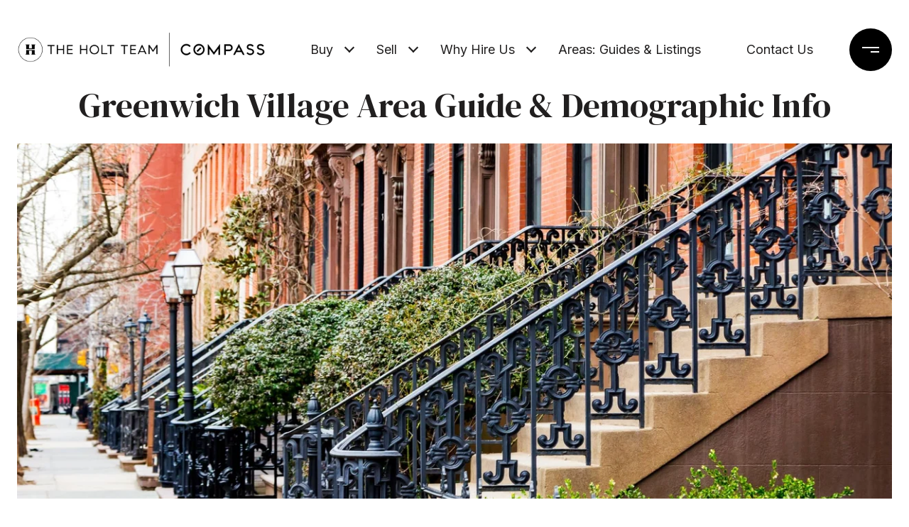

--- FILE ---
content_type: text/html; charset=utf-8
request_url: https://holtrealestate.com/neighborhoods/greenwich-village
body_size: 134981
content:
<!DOCTYPE html>
<html class="no-js" lang=en>
<head>
    <meta charset="utf-8">
    <meta http-equiv="x-ua-compatible" content="ie=edge">
    <meta name="viewport" content="width=device-width, initial-scale=1.0">
    <meta name="twitter:card" content="summary_large_image">
        <title>Greenwich Village, Manhattan, NY Area Guide & Data - The Holt Team</title>
        <meta property="og:title" content="Greenwich Village, Manhattan, NY Area Guide &amp; Data - The Holt Team">
        <meta name="twitter:title" content="Greenwich Village, Manhattan, NY Area Guide &amp; Data - The Holt Team">
        <meta name="description" content="Looking for real estate and homes for sale in Greenwich Village, Manhattan, NY? Our page has everything you need to know about this iconic neighborhood, including current listings, market trends, and insider tips. Discover the charm and character of Gr...">
        <meta property="og:description" content="Looking for real estate and homes for sale in Greenwich Village, Manhattan, NY? Our page has everything you need to know about this iconic neighborhood, including current listings, market trends, and insider tips. Discover the charm and character of Gr...">
        <meta name="twitter:description" content="Looking for real estate and homes for sale in Greenwich Village, Manhattan, NY? Our page has everything you need to know about this iconic neighborhood, including current listings, market trends, a...">
        <meta property="og:image" content="https://media-production.lp-cdn.com/cdn-cgi/image/format&#x3D;auto,quality&#x3D;85,fit&#x3D;scale-down,width&#x3D;960/https://media-production.lp-cdn.com/media/gn9vurnle7znpmiz26bd">
        <meta name="twitter:image" content="https://media-production.lp-cdn.com/cdn-cgi/image/format&#x3D;auto,quality&#x3D;85,fit&#x3D;scale-down,width&#x3D;960/https://media-production.lp-cdn.com/media/gn9vurnle7znpmiz26bd">
        <meta property="og:url" content="https://holtrealestate.com/neighborhoods/greenwich-village">
        <link rel="canonical" href="https://holtrealestate.com/neighborhoods/greenwich-village">
    <script>(function(html){html.className = html.className.replace(/\bno-js\b/,'js')})(document.documentElement);</script>
    <link rel="preconnect" href="https://fonts.googleapis.com">
    <link rel="preconnect" href="https://fonts.gstatic.com" crossorigin>
    <link rel="stylesheet" href="https://fonts.googleapis.com/css?family=DM%20Serif%20Display:400,400i"><link rel="stylesheet" href="https://fonts.googleapis.com/css?family=Inter:100,200,300,400,500,600,700,800,900">
    <link rel="preload" href="https://cdnjs.cloudflare.com/ajax/libs/ion-rangeslider/2.3.1/css/ion.rangeSlider.min.css" as="style" onload="this.onload=null;this.rel='stylesheet'">
    <noscript><link rel="stylesheet" href="https://cdnjs.cloudflare.com/ajax/libs/ion-rangeslider/2.3.1/css/ion.rangeSlider.min.css"></noscript>
    <link rel="icon" type="image/x-icon" href="/favicon.ico">
    <link rel="icon" type="image/png" sizes="16x16" href="/favicon-16x16.png">
    <link rel="icon" type="image/png" sizes="32x32" href="/favicon-32x32.png">
    <link rel="icon" type="image/png" sizes="48x48" href="/favicon-48x48.png">
    <style id="global-css">:root{--global-primary-font-family:'DM Serif Display',serif;--global-primary-font-family-short:DM Serif Display;--global-secondary-font-family:Inter,sans-serif;--global-secondary-font-family-short:Inter;--global-body-padding:0px;--global-background-color:#fff;--global-body-font-size:16px;--global-h1-font-size:70px;--global-h2-font-size:56px;--global-h3-font-size:40px;--global-h4-font-size:28px;--global-h5-font-size:22px;--global-h6-font-size:20px;--global-section-padding:96px;}@media (max-width: 768px){:root{--global-section-padding:64px;}}body{padding:0px;background-color:#fff;font-family:Inter,sans-serif;font-size:16px;}@media (min-width: 768px){body{padding:0px 0px 0px 0px;}}h1,h2,h3,h4,h5,h6,button{font-family:'DM Serif Display',serif;}h1{font-size:70px;}h2{font-size:56px;}h3{font-size:40px;}h4{font-size:28px;}h5{font-size:22px;}h6{font-size:20px;}</style>
        <link rel="stylesheet" type="text/css" href="https://styles.luxurypresence.com/masterpiece/index.css" />
    <style id="website-css">.lp-container{max-width:1640px;}nav#global-navbar .sub-nav__link{max-width:235px;}@media only screen and (min-width:534px){nav#global-navbar .header__logo a.logo{width:350px;height:80px;max-width:350px;}nav#global-navbar .header__logo a.logo .logo__img{width:350px;height:80px;}}footer#global-footer .footer-navigation__link{color:#000;}footer#global-footer .footer-navigation__link:hover{color:#AAABAC;}#global-footer div.site-footer__disclaimer{opacity:1;color:#929395;}#modal-global-contact-us .contact-form__submit{background-color:transparent;border-color:#fff;}#modal-global-contact-us .contact-form__submit:hover{background-color:#fff;color:#000;border-color:#fff;}@media only screen and (max-width: 768px){#modal-global-contact-us div.contact-form__container{width:100%;}#modal-global-contact-us div.contact-form__close.close{color:#fff;opacity:1;}}nav#global-navbar.scroll .header{background:#000;}nav#global-navbar.scroll .header .header__hamburger circle{fill:#fff;}nav#global-navbar.scroll .header rect.line.line--top{fill:#000;}nav#global-navbar.scroll .header rect.line.line--bottom{fill:#000;}nav#global-navbar.scroll .header a.navigation__link::after{background:#fff;}#global-navbar .header__hamburger circle{fill:#000;}#global-navbar rect.line.line--top{fill:#fff;}#global-navbar rect.line.line--bottom{fill:#fff;}#global-navbar .sub-nav__link{display:block;background-color:rgba(0,0,0, 0.8);}#global-navbar a.navigation__link::after{background:#fff;}#global-navbar .navigation__item:nth-child(4){padding-right:65px;}</style>
    <style id="wow-hide-elements">.wow{visibility:hidden!important}</style>
        <style id="page-css">
            #section-33865cfb-67e9-4c78-93ec-4e1312d47ae4{color:#211f1f;--fontColor:#211f1f;--fontColor_H:0;--fontColor_S:3%;--fontColor_L:13%;--fontColor_A:1;--fontColor_darkenDir:1;--bgColor:#fff;--bgColor_H:0;--bgColor_S:0%;--bgColor_L:100%;--bgColor_A:1;--bgColor_darkenDir:-1;background-color:#fff;}#section-33865cfb-67e9-4c78-93ec-4e1312d47ae4 h1{font-size:1.75em;margin-bottom:0;line-height:1em;}@media (min-width: 800px){#section-33865cfb-67e9-4c78-93ec-4e1312d47ae4 h1{font-size:2.5em;}}@media (min-width: 1024px){#section-33865cfb-67e9-4c78-93ec-4e1312d47ae4 h1{font-size:3em;}}#section-33865cfb-67e9-4c78-93ec-4e1312d47ae4 div.lp-title-group{margin:0 auto!important;max-width:unset;}#section-33865cfb-67e9-4c78-93ec-4e1312d47ae4 .pre-line{margin-bottom:0;}#section-33865cfb-67e9-4c78-93ec-4e1312d47ae4 h1.lp-h2{margin-bottom:30px;}#section-33865cfb-67e9-4c78-93ec-4e1312d47ae4{padding-top:124px;}@media (max-width: 768px){#section-33865cfb-67e9-4c78-93ec-4e1312d47ae4{padding-top:110px;}}#section-33865cfb-67e9-4c78-93ec-4e1312d47ae4 .lp-title-group{margin-top:71px;margin-bottom:71px;}@media (max-width: 768px){#section-33865cfb-67e9-4c78-93ec-4e1312d47ae4 .lp-title-group{margin-top:32px;margin-bottom:32px;}}#section-33865cfb-67e9-4c78-93ec-4e1312d47ae4 .lp-title-group h2{margin:0;}@media (max-width: 768px){#section-33865cfb-67e9-4c78-93ec-4e1312d47ae4 .collection{margin-left:-24px;margin-right:-24px;}}#section-33865cfb-67e9-4c78-93ec-4e1312d47ae4 .item{height:500px;position:relative;overflow:hidden;}@media (max-width: 768px){#section-33865cfb-67e9-4c78-93ec-4e1312d47ae4 .item{height:295px;}}#section-33865cfb-67e9-4c78-93ec-4e1312d47ae4 .image{width:100%;height:100%;max-width:100%;object-fit:cover;vertical-align:top;display:block;}#section-33865cfb-67e9-4c78-93ec-4e1312d47ae4 .image.parallax-source{position:absolute;top:0;left:50%;-webkit-transform:translate(-50%,0);-moz-transform:translate(-50%,0);-ms-transform:translate(-50%,0);transform:translate(-50%,0);height:unset;}#section-1bbfaff6-8a72-4036-9c50-df29ac82ab73{color:#000;--fontColor:#000;--fontColor_H:0;--fontColor_S:0%;--fontColor_L:0%;--fontColor_A:1;--fontColor_darkenDir:1;--bgColor:#fff;--bgColor_H:0;--bgColor_S:0%;--bgColor_L:100%;--bgColor_A:1;--bgColor_darkenDir:-1;--section-padding-top:calc(2 / 4 * var(--global-section-padding));--section-padding-bottom:calc(2 / 4 * var(--global-section-padding));background-color:#fff;}#section-1bbfaff6-8a72-4036-9c50-df29ac82ab73 details[open] summary span.less{display:inline-block!important;}#section-1bbfaff6-8a72-4036-9c50-df29ac82ab73 details[open] summary span.more{display:none!important;}#section-1bbfaff6-8a72-4036-9c50-df29ac82ab73 details summary span.more{display:inline-block!important;}#section-1bbfaff6-8a72-4036-9c50-df29ac82ab73 details summary{position:absolute;margin-left:auto;margin-right:auto;left:0;right:0;bottom:96px;margin-bottom:-10px;}#section-1bbfaff6-8a72-4036-9c50-df29ac82ab73 details summary span.less{display:none!important;}@media (min-width: 993px){#section-1bbfaff6-8a72-4036-9c50-df29ac82ab73 .holder{padding:0 110px;}}#section-1bbfaff6-8a72-4036-9c50-df29ac82ab73 .holder p:last-of-type{margin:0;}#section-1bbfaff6-8a72-4036-9c50-df29ac82ab73 .holder .social-share{display:-webkit-box;display:-webkit-flex;display:-ms-flexbox;display:flex;-webkit-align-items:center;-webkit-box-align:center;-ms-flex-align:center;align-items:center;}#section-1bbfaff6-8a72-4036-9c50-df29ac82ab73 .holder .social-share span{margin-right:16px;font-size:14px;font-weight:300;}#section-1bbfaff6-8a72-4036-9c50-df29ac82ab73 .description a{color:inherit;}#section-1bbfaff6-8a72-4036-9c50-df29ac82ab73 .description a:hover{color:inherit;}#section-1bbfaff6-8a72-4036-9c50-df29ac82ab73>div:last-child{padding-top:calc(2 / 4 * var(--global-section-padding))!important;padding-bottom:calc(2 / 4 * var(--global-section-padding))!important;}#section-8058e3a7-2d59-4045-8ce2-a2923ca52f0d{color:#000000;--fontColor:#000000;--fontColor_H:0;--fontColor_S:0%;--fontColor_L:0%;--fontColor_A:1;--fontColor_darkenDir:1;--bgColor:#ffffff;--bgColor_H:0;--bgColor_S:0%;--bgColor_L:100%;--bgColor_A:1;--bgColor_darkenDir:-1;--section-padding-top:calc(2 / 4 * var(--global-section-padding));--section-padding-bottom:calc(2 / 4 * var(--global-section-padding));background-color:#ffffff;}#section-8058e3a7-2d59-4045-8ce2-a2923ca52f0d .properties-map{padding-top:90px;padding-bottom:90px;}@media (max-width: 767px){#section-8058e3a7-2d59-4045-8ce2-a2923ca52f0d .properties-map{padding-top:30px;padding-bottom:30px;}}#section-8058e3a7-2d59-4045-8ce2-a2923ca52f0d .properties-map .title{text-align:center;margin-bottom:25px;}#section-8058e3a7-2d59-4045-8ce2-a2923ca52f0d .properties-map .map-container{height:534px;width:100%;background-color:#eee;}#section-8058e3a7-2d59-4045-8ce2-a2923ca52f0d .properties-map .property-marker-container{width:30px;height:30px;-webkit-transform:translate(-50%, -50%);-moz-transform:translate(-50%, -50%);-ms-transform:translate(-50%, -50%);transform:translate(-50%, -50%);border-radius:50%;position:absolute;cursor:pointer;display:-webkit-box;display:-webkit-flex;display:-ms-flexbox;display:flex;-webkit-align-items:center;-webkit-box-align:center;-ms-flex-align:center;align-items:center;-webkit-box-pack:center;-ms-flex-pack:center;-webkit-justify-content:center;justify-content:center;}#section-8058e3a7-2d59-4045-8ce2-a2923ca52f0d .properties-map .property-marker{width:20px;height:20px;border:solid 3px;border-radius:50%;box-shadow:0 0 5px 0 rgba(0, 0, 0, 0.5);background-color:#fff;-webkit-transition:all 0.3s ease;transition:all 0.3s ease;}#section-8058e3a7-2d59-4045-8ce2-a2923ca52f0d .properties-map .card-arrow{position:absolute;width:10px;height:10px;background-color:#fff;-webkit-transform:rotate(45deg);-moz-transform:rotate(45deg);-ms-transform:rotate(45deg);transform:rotate(45deg);top:-5px;left:10px;}#section-8058e3a7-2d59-4045-8ce2-a2923ca52f0d .properties-map .property-card{cursor:default;position:absolute;width:245px;box-shadow:0 0 5px 0 rgba(0, 0, 0, 0.3);}#section-8058e3a7-2d59-4045-8ce2-a2923ca52f0d .properties-map .property-card.on-top .card-arrow{top:auto;bottom:-5px;}#section-8058e3a7-2d59-4045-8ce2-a2923ca52f0d .properties-map .card-status-icon{position:absolute;top:10px;right:10px;width:13px;height:13px;border:solid 2px;border-radius:50%;}#section-8058e3a7-2d59-4045-8ce2-a2923ca52f0d .properties-map .card-content{background-color:#fff;position:relative;display:-webkit-box;display:-webkit-flex;display:-ms-flexbox;display:flex;-webkit-flex-direction:column;-ms-flex-direction:column;flex-direction:column;width:100%;padding:10px;font-size:15px;line-height:1.6;}#section-8058e3a7-2d59-4045-8ce2-a2923ca52f0d .properties-map .card-top{display:-webkit-box;display:-webkit-flex;display:-ms-flexbox;display:flex;margin-bottom:15px;}#section-8058e3a7-2d59-4045-8ce2-a2923ca52f0d .properties-map .card-img-container{width:100px;height:100px;margin-right:10px;background-color:#eee;}#section-8058e3a7-2d59-4045-8ce2-a2923ca52f0d .properties-map .card-img-container >img{width:100%;height:100%;object-fit:cover;}#section-8058e3a7-2d59-4045-8ce2-a2923ca52f0d .properties-map .card-details{-webkit-flex:1 1 0;-ms-flex:1 1 0;flex:1 1 0;display:-webkit-box;display:-webkit-flex;display:-ms-flexbox;display:flex;-webkit-flex-direction:column;-ms-flex-direction:column;flex-direction:column;}#section-8058e3a7-2d59-4045-8ce2-a2923ca52f0d .properties-map .card-price{font-weight:700;margin-bottom:5px;}#section-8058e3a7-2d59-4045-8ce2-a2923ca52f0d .properties-map .legend{margin:20px auto 0;display:-webkit-box;display:-webkit-flex;display:-ms-flexbox;display:flex;-webkit-box-flex-wrap:wrap;-webkit-flex-wrap:wrap;-ms-flex-wrap:wrap;flex-wrap:wrap;width:100%;width:-webkit-max-content;width:-moz-max-content;width:max-content;max-width:100%;}#section-8058e3a7-2d59-4045-8ce2-a2923ca52f0d .properties-map .legend-item{margin-top:10px;margin-right:35px;display:-webkit-box;display:-webkit-flex;display:-ms-flexbox;display:flex;-webkit-align-items:center;-webkit-box-align:center;-ms-flex-align:center;align-items:center;-webkit-box-pack:start;-ms-flex-pack:start;-webkit-justify-content:flex-start;justify-content:flex-start;}@media (max-width: 500px){#section-8058e3a7-2d59-4045-8ce2-a2923ca52f0d .properties-map .legend-item{width:100%;}}#section-8058e3a7-2d59-4045-8ce2-a2923ca52f0d .properties-map .legend-status-label{width:13px;height:13px;border:solid 2px;border-radius:50%;margin-right:4px;}#section-8058e3a7-2d59-4045-8ce2-a2923ca52f0d .properties-map .status-FOR_SALE{border-color:#2fb780;background-color:#2fb780;}#section-8058e3a7-2d59-4045-8ce2-a2923ca52f0d .properties-map .status-SOLD{border-color:#637381;background-color:#637381;}#section-8058e3a7-2d59-4045-8ce2-a2923ca52f0d .properties-map .status-PENDING{border-color:#637381;background-color:#ffffff;}#section-8058e3a7-2d59-4045-8ce2-a2923ca52f0d .properties-map .status-COMING_SOON{border-color:#d69f60;background-color:#ffffff;}#section-8058e3a7-2d59-4045-8ce2-a2923ca52f0d .properties-map .status-POCKET_LISTING{border-color:#2fb780;background-color:#ffffff;}#section-8058e3a7-2d59-4045-8ce2-a2923ca52f0d .properties-map .status-ACTIVE_UNDER_CONTRACT{border-color:#1b69a8;background-color:#ffffff;}#section-8058e3a7-2d59-4045-8ce2-a2923ca52f0d .properties-map .status-UNKNOWN,#section-8058e3a7-2d59-4045-8ce2-a2923ca52f0d .properties-map .status-INACTIVE{border-color:#d69f60;background-color:#d69f60;}#section-8058e3a7-2d59-4045-8ce2-a2923ca52f0d .properties-map .status-UNDER_CONTRACT{border-color:#1b69a8;background-color:#1b69a8;}#section-8058e3a7-2d59-4045-8ce2-a2923ca52f0d .properties-map .property-marker-container.active{z-index:2;}#section-8058e3a7-2d59-4045-8ce2-a2923ca52f0d .properties-map .property-marker-container.active .property-marker{-webkit-transform:scale(1.2);-moz-transform:scale(1.2);-ms-transform:scale(1.2);transform:scale(1.2);}#section-8058e3a7-2d59-4045-8ce2-a2923ca52f0d>div:last-child{padding-top:calc(2 / 4 * var(--global-section-padding))!important;padding-bottom:calc(2 / 4 * var(--global-section-padding))!important;}#section-07f2ae3d-9953-4d1b-95d9-77f8bac504ed{color:#000;--fontColor:#000;--fontColor_H:0;--fontColor_S:0%;--fontColor_L:0%;--fontColor_A:1;--fontColor_darkenDir:1;--bgColor:#fff;--bgColor_H:0;--bgColor_S:0%;--bgColor_L:100%;--bgColor_A:1;--bgColor_darkenDir:-1;background-color:#fff;}#section-07f2ae3d-9953-4d1b-95d9-77f8bac504ed ul{list-style-type:none;}#section-07f2ae3d-9953-4d1b-95d9-77f8bac504ed li{line-height:1.25em;}#section-07f2ae3d-9953-4d1b-95d9-77f8bac504ed h4{margin-bottom:0.5em;}#section-07f2ae3d-9953-4d1b-95d9-77f8bac504ed a{-webkit-text-decoration:underline;text-decoration:underline;text-decoration-thickness:1px;color:black;}#section-07f2ae3d-9953-4d1b-95d9-77f8bac504ed .redesign{border:2px solid black;width:80%;margin:2em auto;padding:1em;}#section-07f2ae3d-9953-4d1b-95d9-77f8bac504ed h2{line-height:1em;margin-bottom:0;}#section-07f2ae3d-9953-4d1b-95d9-77f8bac504ed .lp-h3,#section-07f2ae3d-9953-4d1b-95d9-77f8bac504ed h3{line-height:1em;margin-bottom:0;}#section-07f2ae3d-9953-4d1b-95d9-77f8bac504ed h4{line-height:1em;}@media (min-width: 1024px){#section-07f2ae3d-9953-4d1b-95d9-77f8bac504ed .redesign{width:75%;}}#section-a2d62a23-1f8a-46f0-ba36-0abffee3197e{color:rgba(0, 0, 0, 1);--fontColor:rgba(0, 0, 0, 1);--fontColor_H:0;--fontColor_S:0%;--fontColor_L:0%;--fontColor_A:1;--fontColor_darkenDir:1;--bgColor:rgba(255, 255, 255, 1);--bgColor_H:0;--bgColor_S:0%;--bgColor_L:100%;--bgColor_A:1;--bgColor_darkenDir:-1;--section-padding-top:calc(0 / 4 * var(--global-section-padding));background-color:rgba(255, 255, 255, 1);}#section-a2d62a23-1f8a-46f0-ba36-0abffee3197e .wrapper{width:100%;text-align:center;}#section-a2d62a23-1f8a-46f0-ba36-0abffee3197e .vertical-margin{height:80px;}@media (max-width: 991px){#section-a2d62a23-1f8a-46f0-ba36-0abffee3197e .vertical-margin{height:60px;}}#section-a2d62a23-1f8a-46f0-ba36-0abffee3197e>div:last-child{padding-top:calc(0 / 4 * var(--global-section-padding))!important;}#section-8305d099-f0c4-471d-9c88-baba1886d39d .featured-blog{color:#211f1f;--fontColor:#211f1f;--fontColor_H:0;--fontColor_S:3%;--fontColor_L:13%;--fontColor_A:1;--fontColor_darkenDir:1;--bgColor:#fff;--bgColor_H:0;--bgColor_S:0%;--bgColor_L:100%;--bgColor_A:1;--bgColor_darkenDir:-1;background-color:#fff;}#section-8305d099-f0c4-471d-9c88-baba1886d39d .featured-blog .featured-blog__container{padding-top:50px;padding-bottom:50px;}@media (max-width: 768px){#section-8305d099-f0c4-471d-9c88-baba1886d39d .featured-blog .featured-blog__container{padding:40px 0;}}#section-8305d099-f0c4-471d-9c88-baba1886d39d .featured-blog__heading{display:-webkit-box;display:-webkit-flex;display:-ms-flexbox;display:flex;-webkit-flex-direction:row;-ms-flex-direction:row;flex-direction:row;-webkit-box-pack:justify;-webkit-justify-content:space-between;justify-content:space-between;max-width:1071px;width:100%;margin-bottom:80px;}@media (max-width: 768px){#section-8305d099-f0c4-471d-9c88-baba1886d39d .featured-blog__heading{padding:0 20px;-webkit-flex-direction:column;-ms-flex-direction:column;flex-direction:column;}}#section-8305d099-f0c4-471d-9c88-baba1886d39d .featured-blog__row{display:-webkit-box;display:-webkit-flex;display:-ms-flexbox;display:flex;-webkit-box-flex-wrap:wrap;-webkit-flex-wrap:wrap;-ms-flex-wrap:wrap;flex-wrap:wrap;gap:20px;-webkit-box-pack:center;-ms-flex-pack:center;-webkit-justify-content:center;justify-content:center;}#section-8305d099-f0c4-471d-9c88-baba1886d39d .featured-blog__col{-webkit-flex:1 1 calc(33.333% - 20px);-ms-flex:1 1 calc(33.333% - 20px);flex:1 1 calc(33.333% - 20px);display:-webkit-box;display:-webkit-flex;display:-ms-flexbox;display:flex;-webkit-flex-direction:column;-ms-flex-direction:column;flex-direction:column;min-width:350px;max-width:600px;}@media (max-width: 768px){#section-8305d099-f0c4-471d-9c88-baba1886d39d .featured-blog__col{-webkit-flex:1 1 100%;-ms-flex:1 1 100%;flex:1 1 100%;}}#section-8305d099-f0c4-471d-9c88-baba1886d39d .featured-blog .post-card{border:1px solid #ccc;padding:0;display:-webkit-box;display:-webkit-flex;display:-ms-flexbox;display:flex;-webkit-flex-direction:column;-ms-flex-direction:column;flex-direction:column;overflow:hidden;height:100%;}#section-8305d099-f0c4-471d-9c88-baba1886d39d .featured-blog .post-card__header{position:relative;width:100%;height:350px;overflow:hidden;}#section-8305d099-f0c4-471d-9c88-baba1886d39d .featured-blog .post-card__header img{width:100%;height:100%;object-fit:cover;display:block;}#section-8305d099-f0c4-471d-9c88-baba1886d39d .featured-blog .post-card__overlay{position:absolute;inset:0;display:-webkit-box;display:-webkit-flex;display:-ms-flexbox;display:flex;-webkit-box-pack:center;-ms-flex-pack:center;-webkit-justify-content:center;justify-content:center;-webkit-align-items:center;-webkit-box-align:center;-ms-flex-align:center;align-items:center;opacity:0;-webkit-transition:opacity 0.3s;transition:opacity 0.3s;}#section-8305d099-f0c4-471d-9c88-baba1886d39d .featured-blog .post-card:hover #section-8305d099-f0c4-471d-9c88-baba1886d39d .featured-blog .post-card__overlay{opacity:1;}#section-8305d099-f0c4-471d-9c88-baba1886d39d .featured-blog .post-card__label{position:absolute;top:10px;left:10px;background:#000;color:white;padding:5px;}#section-8305d099-f0c4-471d-9c88-baba1886d39d .featured-blog .post-card__body{padding:20px;-webkit-box-flex:1;-webkit-flex-grow:1;-ms-flex-positive:1;flex-grow:1;}#section-8305d099-f0c4-471d-9c88-baba1886d39d .featured-blog .post-card__title{margin-bottom:8px;line-height:1.1;text-wrap:balance;font-size:1.8em;display:-webkit-box;-webkit-line-clamp:2;-webkit-box-orient:vertical;overflow:hidden;color:#000;text-overflow:ellipsis;}#section-8305d099-f0c4-471d-9c88-baba1886d39d .featured-blog .post-card__details{margin-bottom:5px;font-weight:500;color:#000;}#section-8305d099-f0c4-471d-9c88-baba1886d39d .featured-blog .post-card__description{line-height:1.5;display:-webkit-box;-webkit-line-clamp:3;-webkit-box-orient:vertical;overflow:hidden;color:#000;text-overflow:ellipsis;}@media (max-width: 1050px){#section-8305d099-f0c4-471d-9c88-baba1886d39d .featured-blog .featured-blog__col{-webkit-flex:1 1 calc(50% - 20px);-ms-flex:1 1 calc(50% - 20px);flex:1 1 calc(50% - 20px);}}@media (max-width: 768px){#section-8305d099-f0c4-471d-9c88-baba1886d39d .featured-blog .featured-blog__col{-webkit-flex:1 1 100%;-ms-flex:1 1 100%;flex:1 1 100%;}}#section-8305d099-f0c4-471d-9c88-baba1886d39d .featured-blog div.featured-blog__container{max-width:1440px;margin:0 auto;}@media (min-width:768px){#section-8305d099-f0c4-471d-9c88-baba1886d39d .featured-blog{border:3px solid black;}}#section-cde09d85-4df2-41a4-af04-2057b8fb45f9{color:#000000;--fontColor:#000000;--fontColor_H:0;--fontColor_S:0%;--fontColor_L:0%;--fontColor_A:1;--fontColor_darkenDir:1;--bgColor:#fff;--bgColor_H:0;--bgColor_S:0%;--bgColor_L:100%;--bgColor_A:1;--bgColor_darkenDir:-1;--section-padding-top:calc(2 / 4 * var(--global-section-padding));--section-padding-bottom:calc(2 / 4 * var(--global-section-padding));background-color:#fff;}#section-cde09d85-4df2-41a4-af04-2057b8fb45f9 h2.title{max-width:none;}#section-cde09d85-4df2-41a4-af04-2057b8fb45f9{--colorLighter1:hsla(var(--fontColor_H), var(--fontColor_S), var(--fontColor_L), 0.6);--colorLighter2:hsla(var(--fontColor_H), var(--fontColor_S), var(--fontColor_L), 0.1);}#section-cde09d85-4df2-41a4-af04-2057b8fb45f9 .section{padding-top:96px;padding-bottom:96px;}@media (max-width: 1024px){#section-cde09d85-4df2-41a4-af04-2057b8fb45f9 .section{padding-top:40px;padding-bottom:40px;}}#section-cde09d85-4df2-41a4-af04-2057b8fb45f9 .lp-container{padding-left:72px;padding-right:72px;}@media (max-width: 1024px){#section-cde09d85-4df2-41a4-af04-2057b8fb45f9 .lp-container{padding-left:32px;padding-right:32px;}}@media (max-width: 560px){#section-cde09d85-4df2-41a4-af04-2057b8fb45f9 .lp-container{padding-left:24px;padding-right:24px;}}#section-cde09d85-4df2-41a4-af04-2057b8fb45f9 .title{margin-bottom:24px;max-width:65%;}@media (max-width: 1024px){#section-cde09d85-4df2-41a4-af04-2057b8fb45f9 .title{margin-bottom:16px;max-width:unset;}}#section-cde09d85-4df2-41a4-af04-2057b8fb45f9 .description{margin-bottom:80px;color:var(--colorLighter1);max-width:65%;font-size:15px;}@media (max-width: 1024px){#section-cde09d85-4df2-41a4-af04-2057b8fb45f9 .description{margin-bottom:32px;max-width:unset;}}#section-cde09d85-4df2-41a4-af04-2057b8fb45f9 .items{display:-webkit-box;display:-webkit-flex;display:-ms-flexbox;display:flex;-webkit-flex-direction:row;-ms-flex-direction:row;flex-direction:row;-webkit-box-pack:justify;-webkit-justify-content:space-between;justify-content:space-between;}@media (max-width: 1024px){#section-cde09d85-4df2-41a4-af04-2057b8fb45f9 .items{-webkit-box-flex-wrap:wrap;-webkit-flex-wrap:wrap;-ms-flex-wrap:wrap;flex-wrap:wrap;gap:36px 0;}}@media (max-width: 560px){#section-cde09d85-4df2-41a4-af04-2057b8fb45f9 .items{-webkit-flex-direction:column;-ms-flex-direction:column;flex-direction:column;gap:40px;}}#section-cde09d85-4df2-41a4-af04-2057b8fb45f9 .item{display:-webkit-box;display:-webkit-flex;display:-ms-flexbox;display:flex;-webkit-flex-direction:row;-ms-flex-direction:row;flex-direction:row;-webkit-align-items:center;-webkit-box-align:center;-ms-flex-align:center;align-items:center;}@media (max-width: 1024px){#section-cde09d85-4df2-41a4-af04-2057b8fb45f9 .item{width:50%;}}@media (max-width: 560px){#section-cde09d85-4df2-41a4-af04-2057b8fb45f9 .item{width:100%;}}#section-cde09d85-4df2-41a4-af04-2057b8fb45f9 .item__value{margin-bottom:8px;font-weight:400;}#section-cde09d85-4df2-41a4-af04-2057b8fb45f9 .item__name{margin-bottom:0;color:var(--colorLighter1);text-transform:uppercase;font-size:12px;}#section-cde09d85-4df2-41a4-af04-2057b8fb45f9 .item__name--hint{position:relative;padding-right:20px;cursor:pointer;}#section-cde09d85-4df2-41a4-af04-2057b8fb45f9 .item__name--hint::after{position:absolute;top:1px;right:0;content:'';width:16px;height:16px;-webkit-mask-image:url("data:image/svg+xml,%3Csvg width='16' height='16' fill='none' xmlns='http://www.w3.org/2000/svg'%3E%3Cpath d='M8 1.333a6.667 6.667 0 1 0 0 13.334A6.667 6.667 0 0 0 8 1.334Zm.667 9a.333.333 0 0 1-.334.334h-.666a.333.333 0 0 1-.334-.333v-2A.333.333 0 0 1 7.667 8h.666a.333.333 0 0 1 .334.334v2Zm0-4a.333.333 0 0 1-.334.334h-.666a.333.333 0 0 1-.334-.333v-.667a.333.333 0 0 1 .334-.333h.666a.333.333 0 0 1 .334.333v.667Z' fill='%23848484'/%3E%3C/svg%3E");mask-image:url("data:image/svg+xml,%3Csvg width='16' height='16' fill='none' xmlns='http://www.w3.org/2000/svg'%3E%3Cpath d='M8 1.333a6.667 6.667 0 1 0 0 13.334A6.667 6.667 0 0 0 8 1.334Zm.667 9a.333.333 0 0 1-.334.334h-.666a.333.333 0 0 1-.334-.333v-2A.333.333 0 0 1 7.667 8h.666a.333.333 0 0 1 .334.334v2Zm0-4a.333.333 0 0 1-.334.334h-.666a.333.333 0 0 1-.334-.333v-.667a.333.333 0 0 1 .334-.333h.666a.333.333 0 0 1 .334.333v.667Z' fill='%23848484'/%3E%3C/svg%3E");background-color:currentColor;-webkit-background-size:cover;background-size:cover;display:block;-webkit-mask-position:center;mask-position:center;-webkit-mask-size:contain;mask-size:contain;-webkit-mask-repeat:no-repeat;mask-repeat:no-repeat;-webkit-transition:all .3s;transition:all .3s;}#section-cde09d85-4df2-41a4-af04-2057b8fb45f9 .item__name--hint:hover .item__hint{opacity:1;}#section-cde09d85-4df2-41a4-af04-2057b8fb45f9 .item__icon{background-color:var(--iconBGColor);border-radius:50%;width:48px;height:48px;padding:8px;margin-right:24px;}#section-cde09d85-4df2-41a4-af04-2057b8fb45f9 .item__icon::after{content:'';width:32px;height:32px;background-color:var(--iconColor);-webkit-background-size:cover;background-size:cover;display:block;-webkit-mask-position:center;mask-position:center;-webkit-mask-size:contain;mask-size:contain;-webkit-mask-repeat:no-repeat;mask-repeat:no-repeat;}#section-cde09d85-4df2-41a4-af04-2057b8fb45f9 .item__icon-age::after{-webkit-mask-image:url("data:image/svg+xml,%3Csvg width='32' height='32' fill='none' xmlns='http://www.w3.org/2000/svg'%3E%3Cpath d='M16 16a5.667 5.667 0 1 0 0-11.333A5.667 5.667 0 0 0 16 16ZM6.667 27.333a9.333 9.333 0 0 1 18.666 0H6.667Z' stroke='%23fff' stroke-linecap='round' stroke-linejoin='round'/%3E%3C/svg%3E");mask-image:url("data:image/svg+xml,%3Csvg width='32' height='32' fill='none' xmlns='http://www.w3.org/2000/svg'%3E%3Cpath d='M16 16a5.667 5.667 0 1 0 0-11.333A5.667 5.667 0 0 0 16 16ZM6.667 27.333a9.333 9.333 0 0 1 18.666 0H6.667Z' stroke='%23fff' stroke-linecap='round' stroke-linejoin='round'/%3E%3C/svg%3E");}#section-cde09d85-4df2-41a4-af04-2057b8fb45f9 .item__icon-population::after{-webkit-mask-image:url("data:image/svg+xml,%3Csvg width='32' height='32' fill='none' xmlns='http://www.w3.org/2000/svg'%3E%3Cpath d='M16 3.333A11.347 11.347 0 0 0 4.667 14.668c0 6.644 6.172 10.721 10.256 13.418l.708.47a.667.667 0 0 0 .738 0l.708-.47c4.084-2.697 10.256-6.774 10.256-13.418A11.346 11.346 0 0 0 16 3.333Zm.341 23.64L16 27.2l-.341-.226C11.812 24.434 6 20.594 6 14.667a10 10 0 0 1 20 0c0 5.926-5.812 9.766-9.659 12.307Zm2.527-10.38a4.514 4.514 0 0 0 .142-5.235 4.556 4.556 0 1 0-3.787 7.086 4.514 4.514 0 0 0 2.702-.91l2.267 2.268a.667.667 0 1 0 .944-.944l-2.268-2.266ZM12 13.888a3.223 3.223 0 1 1 6.446-.002 3.223 3.223 0 0 1-6.446.002Z' fill='%23fff'/%3E%3C/svg%3E");mask-image:url("data:image/svg+xml,%3Csvg width='32' height='32' fill='none' xmlns='http://www.w3.org/2000/svg'%3E%3Cpath d='M16 3.333A11.347 11.347 0 0 0 4.667 14.668c0 6.644 6.172 10.721 10.256 13.418l.708.47a.667.667 0 0 0 .738 0l.708-.47c4.084-2.697 10.256-6.774 10.256-13.418A11.346 11.346 0 0 0 16 3.333Zm.341 23.64L16 27.2l-.341-.226C11.812 24.434 6 20.594 6 14.667a10 10 0 0 1 20 0c0 5.926-5.812 9.766-9.659 12.307Zm2.527-10.38a4.514 4.514 0 0 0 .142-5.235 4.556 4.556 0 1 0-3.787 7.086 4.514 4.514 0 0 0 2.702-.91l2.267 2.268a.667.667 0 1 0 .944-.944l-2.268-2.266ZM12 13.888a3.223 3.223 0 1 1 6.446-.002 3.223 3.223 0 0 1-6.446.002Z' fill='%23fff'/%3E%3C/svg%3E");}#section-cde09d85-4df2-41a4-af04-2057b8fb45f9 .item__icon-density::after{-webkit-mask-image:url("data:image/svg+xml,%3Csvg width='32' height='32' viewBox='0 0 32 32' fill='none' xmlns='http://www.w3.org/2000/svg'%3E%3Cpath d='M18.829 9.61399C20.7475 9.61399 22.3027 8.05874 22.3027 6.14025C22.3027 4.22175 20.7475 2.6665 18.829 2.6665C16.9105 2.6665 15.3552 4.22175 15.3552 6.14025C15.3552 8.05874 16.9105 9.61399 18.829 9.61399Z' stroke='white' stroke-linecap='round' stroke-linejoin='round'/%3E%3Cpath d='M25.8066 16.3866C25.6219 15.9647 25.2773 15.6334 24.8484 15.4656C24.4196 15.2977 23.9416 15.3071 23.5197 15.4916C23.0698 15.7545 22.5666 15.9129 22.0473 15.955C21.528 15.9971 21.0058 15.9218 20.5195 15.7347H20.5103C17.9733 14.3556 20.4211 12.3768 17.6803 11.4585C12.7221 9.80156 8.57448 11.1112 6.77624 16.0555C6.69613 16.2702 6.65934 16.4988 6.66798 16.7279C6.67663 16.9569 6.73053 17.182 6.8266 17.3902C6.92266 17.5983 7.05898 17.7854 7.22769 17.9406C7.3964 18.0958 7.59417 18.2161 7.80959 18.2945C8.02501 18.3729 8.25382 18.4079 8.48283 18.3974C8.71183 18.387 8.93651 18.3313 9.14389 18.2336C9.35127 18.1359 9.53726 17.9981 9.69112 17.8282C9.84499 17.6582 9.9637 17.4595 10.0404 17.2435C10.1966 16.6524 10.4765 16.1012 10.8615 15.6264C11.2466 15.1515 11.728 14.7638 12.274 14.4888C13.0785 14.2038 13.9512 14.1727 14.7739 14.3996L10.2477 26.9734C10.1029 27.404 10.1326 27.8742 10.3303 28.2831C10.5281 28.692 10.8782 29.0072 11.3056 29.1611C11.733 29.315 12.2037 29.2953 12.6168 29.1063C13.0298 28.9172 13.3524 28.5739 13.5153 28.1499L16.1646 20.7913L15.6447 22.2352L17.7741 28.1499C17.8478 28.369 17.9645 28.5712 18.1173 28.7447C18.2702 28.9181 18.4561 29.0593 18.6643 29.16C18.8724 29.2606 19.0985 29.3187 19.3294 29.3308C19.5603 29.343 19.7912 29.3089 20.0088 29.2305C20.2263 29.1522 20.426 29.0313 20.5962 28.8748C20.7663 28.7183 20.9035 28.5294 20.9998 28.3191C21.096 28.1089 21.1492 27.8816 21.1564 27.6505C21.1637 27.4194 21.1247 27.1892 21.0417 26.9734L18.1145 18.2636C18.3455 18.456 18.5918 18.6291 18.851 18.7812C19.7977 19.2427 20.8403 19.4737 21.8934 19.4552C22.9466 19.4367 23.9804 19.1692 24.9103 18.6747C25.1195 18.5833 25.3086 18.4517 25.4668 18.2873C25.6251 18.1229 25.7493 17.9288 25.8326 17.7164C25.9158 17.5039 25.9564 17.2771 25.9519 17.0489C25.9474 16.8207 25.898 16.5957 25.8066 16.3866V16.3866Z' stroke='white' stroke-linecap='round' stroke-linejoin='round'/%3E%3C/svg%3E%0A");mask-image:url("data:image/svg+xml,%3Csvg width='32' height='32' viewBox='0 0 32 32' fill='none' xmlns='http://www.w3.org/2000/svg'%3E%3Cpath d='M18.829 9.61399C20.7475 9.61399 22.3027 8.05874 22.3027 6.14025C22.3027 4.22175 20.7475 2.6665 18.829 2.6665C16.9105 2.6665 15.3552 4.22175 15.3552 6.14025C15.3552 8.05874 16.9105 9.61399 18.829 9.61399Z' stroke='white' stroke-linecap='round' stroke-linejoin='round'/%3E%3Cpath d='M25.8066 16.3866C25.6219 15.9647 25.2773 15.6334 24.8484 15.4656C24.4196 15.2977 23.9416 15.3071 23.5197 15.4916C23.0698 15.7545 22.5666 15.9129 22.0473 15.955C21.528 15.9971 21.0058 15.9218 20.5195 15.7347H20.5103C17.9733 14.3556 20.4211 12.3768 17.6803 11.4585C12.7221 9.80156 8.57448 11.1112 6.77624 16.0555C6.69613 16.2702 6.65934 16.4988 6.66798 16.7279C6.67663 16.9569 6.73053 17.182 6.8266 17.3902C6.92266 17.5983 7.05898 17.7854 7.22769 17.9406C7.3964 18.0958 7.59417 18.2161 7.80959 18.2945C8.02501 18.3729 8.25382 18.4079 8.48283 18.3974C8.71183 18.387 8.93651 18.3313 9.14389 18.2336C9.35127 18.1359 9.53726 17.9981 9.69112 17.8282C9.84499 17.6582 9.9637 17.4595 10.0404 17.2435C10.1966 16.6524 10.4765 16.1012 10.8615 15.6264C11.2466 15.1515 11.728 14.7638 12.274 14.4888C13.0785 14.2038 13.9512 14.1727 14.7739 14.3996L10.2477 26.9734C10.1029 27.404 10.1326 27.8742 10.3303 28.2831C10.5281 28.692 10.8782 29.0072 11.3056 29.1611C11.733 29.315 12.2037 29.2953 12.6168 29.1063C13.0298 28.9172 13.3524 28.5739 13.5153 28.1499L16.1646 20.7913L15.6447 22.2352L17.7741 28.1499C17.8478 28.369 17.9645 28.5712 18.1173 28.7447C18.2702 28.9181 18.4561 29.0593 18.6643 29.16C18.8724 29.2606 19.0985 29.3187 19.3294 29.3308C19.5603 29.343 19.7912 29.3089 20.0088 29.2305C20.2263 29.1522 20.426 29.0313 20.5962 28.8748C20.7663 28.7183 20.9035 28.5294 20.9998 28.3191C21.096 28.1089 21.1492 27.8816 21.1564 27.6505C21.1637 27.4194 21.1247 27.1892 21.0417 26.9734L18.1145 18.2636C18.3455 18.456 18.5918 18.6291 18.851 18.7812C19.7977 19.2427 20.8403 19.4737 21.8934 19.4552C22.9466 19.4367 23.9804 19.1692 24.9103 18.6747C25.1195 18.5833 25.3086 18.4517 25.4668 18.2873C25.6251 18.1229 25.7493 17.9288 25.8326 17.7164C25.9158 17.5039 25.9564 17.2771 25.9519 17.0489C25.9474 16.8207 25.898 16.5957 25.8066 16.3866V16.3866Z' stroke='white' stroke-linecap='round' stroke-linejoin='round'/%3E%3C/svg%3E%0A");}#section-cde09d85-4df2-41a4-af04-2057b8fb45f9 .item__icon-income::after{-webkit-mask-image:url("data:image/svg+xml,%3Csvg width='32' height='32' fill='none' xmlns='http://www.w3.org/2000/svg'%3E%3Cpath d='M18.314 11.942h-2.483a2.15 2.15 0 0 0-.961 4.072l2.26 1.131a2.149 2.149 0 0 1-.96 4.072h-2.494M15.42 21.217v1.74M16.58 10.203v1.739' stroke='%23fff' stroke-linecap='round' stroke-linejoin='round'/%3E%3Cpath d='M16 29.333c7.364 0 13.333-5.97 13.333-13.333 0-7.364-5.97-13.334-13.333-13.334C8.636 2.666 2.667 8.636 2.667 16S8.637 29.333 16 29.333Z' stroke='%23fff' stroke-linecap='round' stroke-linejoin='round'/%3E%3C/svg%3E");mask-image:url("data:image/svg+xml,%3Csvg width='32' height='32' fill='none' xmlns='http://www.w3.org/2000/svg'%3E%3Cpath d='M18.314 11.942h-2.483a2.15 2.15 0 0 0-.961 4.072l2.26 1.131a2.149 2.149 0 0 1-.96 4.072h-2.494M15.42 21.217v1.74M16.58 10.203v1.739' stroke='%23fff' stroke-linecap='round' stroke-linejoin='round'/%3E%3Cpath d='M16 29.333c7.364 0 13.333-5.97 13.333-13.333 0-7.364-5.97-13.334-13.333-13.334C8.636 2.666 2.667 8.636 2.667 16S8.637 29.333 16 29.333Z' stroke='%23fff' stroke-linecap='round' stroke-linejoin='round'/%3E%3C/svg%3E");}@media (min-width: 561px){#section-cde09d85-4df2-41a4-af04-2057b8fb45f9 .item:last-child .hint{-webkit-transform:translateX(-90%) translateY(calc(-100% - 5px));-moz-transform:translateX(-90%) translateY(calc(-100% - 5px));-ms-transform:translateX(-90%) translateY(calc(-100% - 5px));transform:translateX(-90%) translateY(calc(-100% - 5px));}#section-cde09d85-4df2-41a4-af04-2057b8fb45f9 .item:last-child .hint::after{left:92%;}}#section-cde09d85-4df2-41a4-af04-2057b8fb45f9 .hint{opacity:0;position:absolute;z-index:3;-webkit-transform:translateX(-8px) translateY(calc(-100% - 5px));-moz-transform:translateX(-8px) translateY(calc(-100% - 5px));-ms-transform:translateX(-8px) translateY(calc(-100% - 5px));transform:translateX(-8px) translateY(calc(-100% - 5px));background-color:var(--fontColor);color:var(--global-background-color);padding:16px;-webkit-transition:opacity .2s;transition:opacity .2s;text-transform:none;width:340px;}@media (max-width: 560px){#section-cde09d85-4df2-41a4-af04-2057b8fb45f9 .hint{-webkit-transform:translateX(-55%) translateY(calc(-100% - 5px));-moz-transform:translateX(-55%) translateY(calc(-100% - 5px));-ms-transform:translateX(-55%) translateY(calc(-100% - 5px));transform:translateX(-55%) translateY(calc(-100% - 5px));width:280px;}}#section-cde09d85-4df2-41a4-af04-2057b8fb45f9 .hint span{display:block;white-space:pre-line;}#section-cde09d85-4df2-41a4-af04-2057b8fb45f9 .hint::after{content:"";position:absolute;width:8px;height:8px;background-color:var(--fontColor);-webkit-transform:rotate(45deg);-moz-transform:rotate(45deg);-ms-transform:rotate(45deg);transform:rotate(45deg);bottom:-3px;left:15px;}@media (max-width: 560px){#section-cde09d85-4df2-41a4-af04-2057b8fb45f9 .hint::after{left:57%;}}#section-cde09d85-4df2-41a4-af04-2057b8fb45f9>div:last-child{padding-top:calc(2 / 4 * var(--global-section-padding))!important;padding-bottom:calc(2 / 4 * var(--global-section-padding))!important;}#section-b5e3e28e-9e3a-4b71-9de0-45c69c1abca7{color:#000000;--fontColor:#000000;--fontColor_H:0;--fontColor_S:0%;--fontColor_L:0%;--fontColor_A:1;--fontColor_darkenDir:1;--bgColor:#fff;--bgColor_H:0;--bgColor_S:0%;--bgColor_L:100%;--bgColor_A:1;--bgColor_darkenDir:-1;--section-padding-top:calc(2 / 4 * var(--global-section-padding));--section-padding-bottom:calc(2 / 4 * var(--global-section-padding));background-color:#fff;}#section-b5e3e28e-9e3a-4b71-9de0-45c69c1abca7 h2.title{max-width:none;}#section-b5e3e28e-9e3a-4b71-9de0-45c69c1abca7{--colorLighter1:hsla(var(--fontColor_H), var(--fontColor_S), var(--fontColor_L), 0.5);--colorLighter2:hsla(var(--fontColor_H), var(--fontColor_S), var(--fontColor_L), 0.1);}#section-b5e3e28e-9e3a-4b71-9de0-45c69c1abca7 .section{padding-top:96px;padding-bottom:96px;}@media (max-width: 1024px){#section-b5e3e28e-9e3a-4b71-9de0-45c69c1abca7 .section{padding-top:40px;padding-bottom:40px;}}#section-b5e3e28e-9e3a-4b71-9de0-45c69c1abca7 .lp-container{padding-left:72px;padding-right:72px;}@media (max-width: 1024px){#section-b5e3e28e-9e3a-4b71-9de0-45c69c1abca7 .lp-container{padding-left:32px;padding-right:32px;}}@media (max-width: 560px){#section-b5e3e28e-9e3a-4b71-9de0-45c69c1abca7 .lp-container{padding-left:24px;padding-right:24px;}}#section-b5e3e28e-9e3a-4b71-9de0-45c69c1abca7 .title{margin-bottom:24px;max-width:65%;}@media (max-width: 1024px){#section-b5e3e28e-9e3a-4b71-9de0-45c69c1abca7 .title{margin-bottom:16px;max-width:unset;}}#section-b5e3e28e-9e3a-4b71-9de0-45c69c1abca7 .description{padding-bottom:40px;font-size:15px;color:var(--colorLighter1);border-bottom:1px solid var(--colorLighter2);}@media (max-width: 1024px){#section-b5e3e28e-9e3a-4b71-9de0-45c69c1abca7 .description{padding-bottom:32px;}}#section-b5e3e28e-9e3a-4b71-9de0-45c69c1abca7 .description .addition{display:none;}#section-b5e3e28e-9e3a-4b71-9de0-45c69c1abca7 .description .addition.active{display:inline;}#section-b5e3e28e-9e3a-4b71-9de0-45c69c1abca7 .description .sub-title{white-space:pre-line;}#section-b5e3e28e-9e3a-4b71-9de0-45c69c1abca7 .description p{max-width:65%;}@media (max-width: 1024px){#section-b5e3e28e-9e3a-4b71-9de0-45c69c1abca7 .description p{padding-bottom:32px;max-width:80%;}}@media(max-width: 768px){#section-b5e3e28e-9e3a-4b71-9de0-45c69c1abca7 .description p{max-width:100%;}}#section-b5e3e28e-9e3a-4b71-9de0-45c69c1abca7 .nav-tab{display:-webkit-box;display:-webkit-flex;display:-ms-flexbox;display:flex;-webkit-flex-direction:row;-ms-flex-direction:row;flex-direction:row;gap:8px;-webkit-box-flex-wrap:wrap;-webkit-flex-wrap:wrap;-ms-flex-wrap:wrap;flex-wrap:wrap;margin-bottom:24px;}@media (max-width: 1024px){#section-b5e3e28e-9e3a-4b71-9de0-45c69c1abca7 .nav-tab{margin-bottom:32px;}}#section-b5e3e28e-9e3a-4b71-9de0-45c69c1abca7 .nav-tab__tab{color:var(--pillTextColor);background-color:var(--pillBGColor);border-color:var(--pillBorderColor);border-radius:16px;padding:8px 16px;font-size:14px;line-height:16px;border-style:solid;border-width:1px;cursor:pointer;-webkit-transition:.3s linear all;transition:.3s linear all;}#section-b5e3e28e-9e3a-4b71-9de0-45c69c1abca7 .nav-tab__tab.active{color:var(--pillTextColorActive);background-color:var(--pillBGColorActive);border-color:var(--pillBorderColorActive);}#section-b5e3e28e-9e3a-4b71-9de0-45c69c1abca7 .nav-tab__tab:hover{color:var(--pillTextColorActive);background-color:var(--pillBGColorActive);border-color:var(--pillBorderColorActive);}#section-b5e3e28e-9e3a-4b71-9de0-45c69c1abca7 .tab{display:none;}#section-b5e3e28e-9e3a-4b71-9de0-45c69c1abca7 .tab.active{display:block;}#section-b5e3e28e-9e3a-4b71-9de0-45c69c1abca7 .tab-section{width:100%;padding:40px 0;}@media (max-width: 1024px){#section-b5e3e28e-9e3a-4b71-9de0-45c69c1abca7 .tab-section{display:-webkit-box;display:-webkit-flex;display:-ms-flexbox;display:flex;-webkit-flex-direction:column;-ms-flex-direction:column;flex-direction:column;gap:40px;padding:32px 0;}}#section-b5e3e28e-9e3a-4b71-9de0-45c69c1abca7 .tab-section:not(:last-child){border-bottom:1px solid var(--colorLighter2);}#section-b5e3e28e-9e3a-4b71-9de0-45c69c1abca7 .tab-section__title{color:var(--colorLighter1);margin-bottom:24px;}#section-b5e3e28e-9e3a-4b71-9de0-45c69c1abca7 .tab-section__content{display:-webkit-box;display:-webkit-flex;display:-ms-flexbox;display:flex;-webkit-flex-direction:row;-ms-flex-direction:row;flex-direction:row;-webkit-box-pack:justify;-webkit-justify-content:space-between;justify-content:space-between;gap:80px;}@media (max-width: 1024px){#section-b5e3e28e-9e3a-4b71-9de0-45c69c1abca7 .tab-section__content{gap:40px;-webkit-flex-direction:column;-ms-flex-direction:column;flex-direction:column;}}#section-b5e3e28e-9e3a-4b71-9de0-45c69c1abca7 .tab-section__overview{display:-webkit-box;display:-webkit-flex;display:-ms-flexbox;display:flex;-webkit-flex-direction:row;-ms-flex-direction:row;flex-direction:row;-webkit-box-pack:justify;-webkit-justify-content:space-between;justify-content:space-between;}@media (max-width: 1024px){#section-b5e3e28e-9e3a-4b71-9de0-45c69c1abca7 .tab-section__overview{-webkit-flex-direction:row;-ms-flex-direction:row;flex-direction:row;-webkit-box-flex-wrap:wrap;-webkit-flex-wrap:wrap;-ms-flex-wrap:wrap;flex-wrap:wrap;gap:36px 0;}}@media (max-width: 560px){#section-b5e3e28e-9e3a-4b71-9de0-45c69c1abca7 .tab-section__overview{-webkit-flex-direction:column;-ms-flex-direction:column;flex-direction:column;gap:40px;}}@media (min-width: 1400px){#section-b5e3e28e-9e3a-4b71-9de0-45c69c1abca7 .tab-section__overview.tab-section.tab-section__overview--three{-webkit-box-pack:start;-ms-flex-pack:start;-webkit-justify-content:flex-start;justify-content:flex-start;}#section-b5e3e28e-9e3a-4b71-9de0-45c69c1abca7 .tab-section__overview.tab-section.tab-section__overview--three .overview-item{-webkit-box-flex:unset;-webkit-flex-grow:unset;-ms-flex-positive:unset;flex-grow:unset;padding-left:120px;padding-right:120px;}#section-b5e3e28e-9e3a-4b71-9de0-45c69c1abca7 .tab-section__overview.tab-section.tab-section__overview--three .overview-item:first-child{padding-left:0;}}#section-b5e3e28e-9e3a-4b71-9de0-45c69c1abca7 .tab .overview-item{display:-webkit-box;display:-webkit-flex;display:-ms-flexbox;display:flex;-webkit-box-pack:center;-ms-flex-pack:center;-webkit-justify-content:center;justify-content:center;border-right:1px solid var(--colorLighter2);-webkit-box-flex:2;-webkit-flex-grow:2;-ms-flex-positive:2;flex-grow:2;}#section-b5e3e28e-9e3a-4b71-9de0-45c69c1abca7 .tab .overview-item:first-child{-webkit-box-flex:1;-webkit-flex-grow:1;-ms-flex-positive:1;flex-grow:1;-webkit-box-pack:left;-ms-flex-pack:left;-webkit-justify-content:left;justify-content:left;}@media (max-width: 1024px){#section-b5e3e28e-9e3a-4b71-9de0-45c69c1abca7 .tab .overview-item{width:33%;-webkit-box-pack:left;-ms-flex-pack:left;-webkit-justify-content:left;justify-content:left;border-right:none;}}@media (max-width: 560px){#section-b5e3e28e-9e3a-4b71-9de0-45c69c1abca7 .tab .overview-item{width:100%;border:none;}}#section-b5e3e28e-9e3a-4b71-9de0-45c69c1abca7 .tab .overview-item__value{margin-bottom:8px;font-weight:400;}#section-b5e3e28e-9e3a-4b71-9de0-45c69c1abca7 .tab .overview-item__value .hidden{color:var(--colorLighter1);}#section-b5e3e28e-9e3a-4b71-9de0-45c69c1abca7 .tab .overview-item__name{margin-bottom:0;color:var(--colorLighter1);text-transform:uppercase;}#section-b5e3e28e-9e3a-4b71-9de0-45c69c1abca7 .tab .overview-item__name--hint{position:relative;padding-right:20px;cursor:pointer;}#section-b5e3e28e-9e3a-4b71-9de0-45c69c1abca7 .tab .overview-item__name--hint::after{position:absolute;top:1px;right:0;content:'';width:16px;height:16px;-webkit-mask-image:url("data:image/svg+xml,%3Csvg width='16' height='16' fill='none' xmlns='http://www.w3.org/2000/svg'%3E%3Cpath d='M8 1.333a6.667 6.667 0 1 0 0 13.334A6.667 6.667 0 0 0 8 1.334Zm.667 9a.333.333 0 0 1-.334.334h-.666a.333.333 0 0 1-.334-.333v-2A.333.333 0 0 1 7.667 8h.666a.333.333 0 0 1 .334.334v2Zm0-4a.333.333 0 0 1-.334.334h-.666a.333.333 0 0 1-.334-.333v-.667a.333.333 0 0 1 .334-.333h.666a.333.333 0 0 1 .334.333v.667Z' fill='%23848484'/%3E%3C/svg%3E");mask-image:url("data:image/svg+xml,%3Csvg width='16' height='16' fill='none' xmlns='http://www.w3.org/2000/svg'%3E%3Cpath d='M8 1.333a6.667 6.667 0 1 0 0 13.334A6.667 6.667 0 0 0 8 1.334Zm.667 9a.333.333 0 0 1-.334.334h-.666a.333.333 0 0 1-.334-.333v-2A.333.333 0 0 1 7.667 8h.666a.333.333 0 0 1 .334.334v2Zm0-4a.333.333 0 0 1-.334.334h-.666a.333.333 0 0 1-.334-.333v-.667a.333.333 0 0 1 .334-.333h.666a.333.333 0 0 1 .334.333v.667Z' fill='%23848484'/%3E%3C/svg%3E");background-color:currentColor;-webkit-background-size:cover;background-size:cover;display:block;-webkit-mask-position:center;mask-position:center;-webkit-mask-size:contain;mask-size:contain;-webkit-mask-repeat:no-repeat;mask-repeat:no-repeat;-webkit-transition:all .3s;transition:all .3s;}#section-b5e3e28e-9e3a-4b71-9de0-45c69c1abca7 .tab .overview-item__name--hint:hover .overview-item__hint{opacity:1;}#section-b5e3e28e-9e3a-4b71-9de0-45c69c1abca7 .tab .overview-item:last-child{border-right:none;}#section-b5e3e28e-9e3a-4b71-9de0-45c69c1abca7 .population-age{display:-webkit-box;display:-webkit-flex;display:-ms-flexbox;display:flex;-webkit-flex-direction:column;-ms-flex-direction:column;flex-direction:column;width:100%;}#section-b5e3e28e-9e3a-4b71-9de0-45c69c1abca7 .population-age__item{display:-webkit-box;display:-webkit-flex;display:-ms-flexbox;display:flex;-webkit-flex-direction:row;-ms-flex-direction:row;flex-direction:row;--valuePerc:0;cursor:pointer;}#section-b5e3e28e-9e3a-4b71-9de0-45c69c1abca7 .population-age__item:not(:last-child){margin-bottom:40px;}@media (max-width: 1024px){#section-b5e3e28e-9e3a-4b71-9de0-45c69c1abca7 .population-age__item:not(:last-child){margin-bottom:24px;}}#section-b5e3e28e-9e3a-4b71-9de0-45c69c1abca7 .population-age__item:hover .population-age__hint{opacity:1;}#section-b5e3e28e-9e3a-4b71-9de0-45c69c1abca7 .population-age__bar{margin-right:24px;height:24px;background-color:#F3F3F3;position:relative;border-radius:4px;width:100%;}#section-b5e3e28e-9e3a-4b71-9de0-45c69c1abca7 .population-age__bar::after{content:'';background-color:var(--byAgeColor);position:absolute;left:0;top:0;bottom:0;width:var(--valuePerc);border-radius:4px;}#section-b5e3e28e-9e3a-4b71-9de0-45c69c1abca7 .population-age__range{width:75px;text-align:right;white-space:nowrap;}#section-b5e3e28e-9e3a-4b71-9de0-45c69c1abca7 .population-age__hint{opacity:0;position:absolute;top:calc(-100% - 10px);left:50%;-webkit-transform:translateX(-50%);-moz-transform:translateX(-50%);-ms-transform:translateX(-50%);transform:translateX(-50%);border-radius:72px;padding:6px 10px;background-color:var(--byAgeColor);color:#fff;-webkit-transition:opacity .3s;transition:opacity .3s;}#section-b5e3e28e-9e3a-4b71-9de0-45c69c1abca7 .population-age__hint p{font-size:12px;line-height:16px;}#section-b5e3e28e-9e3a-4b71-9de0-45c69c1abca7 .population-age__hint::after{content:"";position:absolute;width:8px;height:8px;background-color:var(--byAgeColor);-webkit-transform:rotate(45deg);-moz-transform:rotate(45deg);-ms-transform:rotate(45deg);transform:rotate(45deg);bottom:-3px;left:15px;}#section-b5e3e28e-9e3a-4b71-9de0-45c69c1abca7 .population-education{width:100%;}#section-b5e3e28e-9e3a-4b71-9de0-45c69c1abca7 .population-education__chart{height:24px;width:100%;display:-webkit-box;display:-webkit-flex;display:-ms-flexbox;display:flex;-webkit-flex-direction:row;-ms-flex-direction:row;flex-direction:row;gap:3px;margin-bottom:8px;}#section-b5e3e28e-9e3a-4b71-9de0-45c69c1abca7 .population-education__chart-item{height:100%;display:-webkit-box;display:-webkit-flex;display:-ms-flexbox;display:flex;-webkit-box-pack:center;-ms-flex-pack:center;-webkit-justify-content:center;justify-content:center;-webkit-align-items:center;-webkit-box-align:center;-ms-flex-align:center;align-items:center;--valuePerc:0;width:var(--valuePerc);}#section-b5e3e28e-9e3a-4b71-9de0-45c69c1abca7 .population-education__chart-item .value{font-weight:600;font-size:14px;color:#fff;}#section-b5e3e28e-9e3a-4b71-9de0-45c69c1abca7 .population-education__chart-item.chart-item--school{background-color:var(--inSchoolColor);border-radius:4px 0 0 4px;}#section-b5e3e28e-9e3a-4b71-9de0-45c69c1abca7 .population-education__chart-item.chart-item--high-school{background-color:var(--highSchoolDegreeColor);}#section-b5e3e28e-9e3a-4b71-9de0-45c69c1abca7 .population-education__chart-item.chart-item--associate{background-color:var(--associateDegreeColor);}#section-b5e3e28e-9e3a-4b71-9de0-45c69c1abca7 .population-education__chart-item.chart-item--bachelor{background-color:var(--bachelorDegreeColor);}#section-b5e3e28e-9e3a-4b71-9de0-45c69c1abca7 .population-education__chart-item.chart-item--graduate{background-color:var(--graduateDegreeColor);border-radius:0 4px 4px 0;}#section-b5e3e28e-9e3a-4b71-9de0-45c69c1abca7 .population-education__symbols{list-style:none;margin-left:0;padding-left:0;}#section-b5e3e28e-9e3a-4b71-9de0-45c69c1abca7 .population-education__symbol{padding:24px 0;margin:0;border-bottom:1px solid var(--colorLighter2);display:-webkit-box;display:-webkit-flex;display:-ms-flexbox;display:flex;-webkit-box-pack:justify;-webkit-justify-content:space-between;justify-content:space-between;-webkit-align-items:center;-webkit-box-align:center;-ms-flex-align:center;align-items:center;}#section-b5e3e28e-9e3a-4b71-9de0-45c69c1abca7 .population-education__symbol:last-child{padding-bottom:0;border-bottom:none;}#section-b5e3e28e-9e3a-4b71-9de0-45c69c1abca7 .population-education__symbol::before{content:"";width:8px;height:8px;border-radius:50%;margin-right:16px;}#section-b5e3e28e-9e3a-4b71-9de0-45c69c1abca7 .population-education__symbol.symbol-school::before{background-color:var(--inSchoolColor);}#section-b5e3e28e-9e3a-4b71-9de0-45c69c1abca7 .population-education__symbol.symbol-high-school::before{background-color:var(--highSchoolDegreeColor);}#section-b5e3e28e-9e3a-4b71-9de0-45c69c1abca7 .population-education__symbol.symbol-associate::before{background-color:var(--associateDegreeColor);}#section-b5e3e28e-9e3a-4b71-9de0-45c69c1abca7 .population-education__symbol.symbol-bachelor::before{background-color:var(--bachelorDegreeColor);}#section-b5e3e28e-9e3a-4b71-9de0-45c69c1abca7 .population-education__symbol.symbol-graduate::before{background-color:var(--graduateDegreeColor);}#section-b5e3e28e-9e3a-4b71-9de0-45c69c1abca7 .population-education__symbol .symbol__value{-webkit-box-flex:1;-webkit-flex-grow:1;-ms-flex-positive:1;flex-grow:1;text-align:right;}#section-b5e3e28e-9e3a-4b71-9de0-45c69c1abca7 .symbol__label,#section-b5e3e28e-9e3a-4b71-9de0-45c69c1abca7 .symbol__value{line-height:16px;}#section-b5e3e28e-9e3a-4b71-9de0-45c69c1abca7 .chart-binary{-webkit-flex-direction:column;-ms-flex-direction:column;flex-direction:column;}#section-b5e3e28e-9e3a-4b71-9de0-45c69c1abca7 .chart-binary__title{margin-bottom:16px;}#section-b5e3e28e-9e3a-4b71-9de0-45c69c1abca7 .chart-binary__chart{display:-webkit-box;display:-webkit-flex;display:-ms-flexbox;display:flex;-webkit-flex-direction:row;-ms-flex-direction:row;flex-direction:row;gap:5px;}#section-b5e3e28e-9e3a-4b71-9de0-45c69c1abca7 .chart-binary__item{display:-webkit-box;display:-webkit-flex;display:-ms-flexbox;display:flex;-webkit-flex-direction:column;-ms-flex-direction:column;flex-direction:column;}#section-b5e3e28e-9e3a-4b71-9de0-45c69c1abca7 .chart-binary__item-first{-webkit-align-items:flex-start;-webkit-box-align:flex-start;-ms-flex-align:flex-start;align-items:flex-start;width:var(--valuePerc);}#section-b5e3e28e-9e3a-4b71-9de0-45c69c1abca7 .chart-binary__item-second{-webkit-align-items:flex-end;-webkit-box-align:flex-end;-ms-flex-align:flex-end;align-items:flex-end;width:var(--valuePerc2);}#section-b5e3e28e-9e3a-4b71-9de0-45c69c1abca7 .chart-binary__bar{height:6px;margin-bottom:12px;background-color:var(--colorLighter1);border-radius:32px;width:100%;}#section-b5e3e28e-9e3a-4b71-9de0-45c69c1abca7 .chart-binary__label{white-space:nowrap;}#section-b5e3e28e-9e3a-4b71-9de0-45c69c1abca7 .chart-binary--households .chart-binary__item-first .chart-binary__bar{background-color:var(--withChildrenColor);}#section-b5e3e28e-9e3a-4b71-9de0-45c69c1abca7 .chart-binary--households .chart-binary__item-second .chart-binary__bar{background-color:var(--withoutChildrenColor);}#section-b5e3e28e-9e3a-4b71-9de0-45c69c1abca7 .chart-binary--employment .chart-binary__item-first .chart-binary__bar{background-color:var(--blueCollarColor);}#section-b5e3e28e-9e3a-4b71-9de0-45c69c1abca7 .chart-binary--employment .chart-binary__item-second .chart-binary__bar{background-color:var(--whiteCollarColor);}#section-b5e3e28e-9e3a-4b71-9de0-45c69c1abca7 .chart-monobar{--colorLighter1:hsla(var(--fontColor_H), var(--fontColor_S), var(--fontColor_L), 0.5);--colorLighter2:hsla(var(--fontColor_H), var(--fontColor_S), var(--fontColor_L), 0.3);width:100%;-webkit-flex-direction:column;-ms-flex-direction:column;flex-direction:column;}#section-b5e3e28e-9e3a-4b71-9de0-45c69c1abca7 .chart-monobar__item{--valuePerc:0;--value:0;}#section-b5e3e28e-9e3a-4b71-9de0-45c69c1abca7 .chart-monobar__item:not(:last-child){margin-bottom:24px;}#section-b5e3e28e-9e3a-4b71-9de0-45c69c1abca7 .chart-monobar__item--married{--barBGColor:var(--marriedColor);}#section-b5e3e28e-9e3a-4b71-9de0-45c69c1abca7 .chart-monobar__item--single{--barBGColor:var(--singleColor);}#section-b5e3e28e-9e3a-4b71-9de0-45c69c1abca7 .chart-monobar__item--divorced{--barBGColor:var(--divorcedColor);}#section-b5e3e28e-9e3a-4b71-9de0-45c69c1abca7 .chart-monobar__item--separated{--barBGColor:var(--separatedColor);}#section-b5e3e28e-9e3a-4b71-9de0-45c69c1abca7 .chart-monobar__item--period1{--barBGColor:var(--period1Color);}#section-b5e3e28e-9e3a-4b71-9de0-45c69c1abca7 .chart-monobar__item--period2{--barBGColor:var(--period2Color);}#section-b5e3e28e-9e3a-4b71-9de0-45c69c1abca7 .chart-monobar__item--period3{--barBGColor:var(--period3Color);}#section-b5e3e28e-9e3a-4b71-9de0-45c69c1abca7 .chart-monobar__item--period4{--barBGColor:var(--period4Color);}#section-b5e3e28e-9e3a-4b71-9de0-45c69c1abca7 .chart-monobar__bar{height:6px;margin-bottom:12px;background-color:#F3F3F3;border-radius:32px;position:relative;}#section-b5e3e28e-9e3a-4b71-9de0-45c69c1abca7 .chart-monobar__bar::after{content:"";position:absolute;border-radius:32px;left:0;top:0;bottom:0;background-color:var(--barBGColor);width:var(--valuePerc);}#section-b5e3e28e-9e3a-4b71-9de0-45c69c1abca7 .chart-monobar__copy{display:-webkit-box;display:-webkit-flex;display:-ms-flexbox;display:flex;-webkit-flex-direction:row;-ms-flex-direction:row;flex-direction:row;-webkit-box-pack:justify;-webkit-justify-content:space-between;justify-content:space-between;}#section-b5e3e28e-9e3a-4b71-9de0-45c69c1abca7 .chart-monobar__value{content:var(--value)+" ("+var(--valuePerc)+")";}#section-b5e3e28e-9e3a-4b71-9de0-45c69c1abca7 .hint{opacity:0;position:absolute;z-index:3;-webkit-transform:translateX(-8px) translateY(calc(-100% - 5px));-moz-transform:translateX(-8px) translateY(calc(-100% - 5px));-ms-transform:translateX(-8px) translateY(calc(-100% - 5px));transform:translateX(-8px) translateY(calc(-100% - 5px));background-color:var(--fontColor);color:var(--global-background-color);padding:16px;-webkit-transition:opacity .2s;transition:opacity .2s;text-transform:none;width:340px;}@media (max-width: 560px){#section-b5e3e28e-9e3a-4b71-9de0-45c69c1abca7 .hint{-webkit-transform:translateX(-50%) translateY(calc(-100% - 5px));-moz-transform:translateX(-50%) translateY(calc(-100% - 5px));-ms-transform:translateX(-50%) translateY(calc(-100% - 5px));transform:translateX(-50%) translateY(calc(-100% - 5px));width:280px;}}#section-b5e3e28e-9e3a-4b71-9de0-45c69c1abca7 .hint span{display:block;white-space:pre-line;}#section-b5e3e28e-9e3a-4b71-9de0-45c69c1abca7 .hint::after{content:"";position:absolute;width:8px;height:8px;background-color:var(--fontColor);-webkit-transform:rotate(45deg);-moz-transform:rotate(45deg);-ms-transform:rotate(45deg);transform:rotate(45deg);bottom:-3px;left:15px;}@media (max-width: 560px){#section-b5e3e28e-9e3a-4b71-9de0-45c69c1abca7 .hint::after{left:52%;}}#section-b5e3e28e-9e3a-4b71-9de0-45c69c1abca7 p{margin:0;}#section-b5e3e28e-9e3a-4b71-9de0-45c69c1abca7 .l12{font-size:12px;}#section-b5e3e28e-9e3a-4b71-9de0-45c69c1abca7 .label{text-transform:uppercase;color:var(--colorLighter1);white-space:nowrap;}#section-b5e3e28e-9e3a-4b71-9de0-45c69c1abca7 .l14{font-size:14px;}#section-b5e3e28e-9e3a-4b71-9de0-45c69c1abca7 .weight-bold{font-weight:600;}#section-b5e3e28e-9e3a-4b71-9de0-45c69c1abca7>div:last-child{padding-top:calc(2 / 4 * var(--global-section-padding))!important;padding-bottom:calc(2 / 4 * var(--global-section-padding))!important;}#section-016b134e-079a-4a68-a6a8-911a414346b4{color:#000;--fontColor:#000;--fontColor_H:0;--fontColor_S:0%;--fontColor_L:0%;--fontColor_A:1;--fontColor_darkenDir:1;--bgColor:#fff;--bgColor_H:0;--bgColor_S:0%;--bgColor_L:100%;--bgColor_A:1;--bgColor_darkenDir:-1;background-color:#fff;}#section-016b134e-079a-4a68-a6a8-911a414346b4 h2.title{max-width:none;}#section-016b134e-079a-4a68-a6a8-911a414346b4 .lp-container{padding:96px 72px;}@media (max-width: 1400px){#section-016b134e-079a-4a68-a6a8-911a414346b4 .lp-container{padding:96px 72px;}}@media (max-width: 1024px){#section-016b134e-079a-4a68-a6a8-911a414346b4 .lp-container{padding:40px 32px;}}@media (max-width: 560px){#section-016b134e-079a-4a68-a6a8-911a414346b4 .lp-container{padding:40px 24px;}}#section-016b134e-079a-4a68-a6a8-911a414346b4 .title{margin-bottom:17px;}@media (min-width: 993px){#section-016b134e-079a-4a68-a6a8-911a414346b4 .title{max-width:65%;}}#section-016b134e-079a-4a68-a6a8-911a414346b4 .type-list{display:-webkit-box;display:-webkit-flex;display:-ms-flexbox;display:flex;margin-bottom:17px;}@media (min-width: 993px){#section-016b134e-079a-4a68-a6a8-911a414346b4 .type-list{max-width:65%;}}@media (max-width: 768px){#section-016b134e-079a-4a68-a6a8-911a414346b4 .type-list{margin-bottom:17px;-webkit-box-flex-wrap:wrap;-webkit-flex-wrap:wrap;-ms-flex-wrap:wrap;flex-wrap:wrap;}}#section-016b134e-079a-4a68-a6a8-911a414346b4 .type-list__item{border:1px solid #CDDAD4;border-radius:33px;padding:8px 16px;margin:7px 8px 7px 0;cursor:pointer;font-size:14px;line-height:16px;-webkit-transition:.3s linear all;transition:.3s linear all;white-space:nowrap;}#section-016b134e-079a-4a68-a6a8-911a414346b4 .type-list__item.active{background-color:var(--pillBackColorSelected);color:var(--pillTextColorSelected);border:1px solid var(--pillBackColorSelected);}#section-016b134e-079a-4a68-a6a8-911a414346b4 .type-list__item:hover{background:var(--pillBackColorSelected);border:1px solid #2C3426;color:var(--pillTextColorSelected);}#section-016b134e-079a-4a68-a6a8-911a414346b4 .type-list__item:first-of-type{margin-left:0;}#section-016b134e-079a-4a68-a6a8-911a414346b4 .description{opacity:.6;white-space:pre-line;font-size:15px;}@media (min-width: 993px){#section-016b134e-079a-4a68-a6a8-911a414346b4 .description{max-width:65%;}}#section-016b134e-079a-4a68-a6a8-911a414346b4 .items-box__filters{width:100%;display:-webkit-box;display:-webkit-flex;display:-ms-flexbox;display:flex;text-transform:uppercase;border-top:1px solid #E7E7E7;border-bottom:1px solid #E7E7E7;padding:16px 0;}@media (max-width: 992px){#section-016b134e-079a-4a68-a6a8-911a414346b4 .items-box__filters{-webkit-box-pack:justify;-webkit-justify-content:space-between;justify-content:space-between;}}@media (max-width: 360px){#section-016b134e-079a-4a68-a6a8-911a414346b4 .items-box__filters{-webkit-box-flex-wrap:wrap;-webkit-flex-wrap:wrap;-ms-flex-wrap:wrap;flex-wrap:wrap;}}#section-016b134e-079a-4a68-a6a8-911a414346b4 .items-box__filters div{color:#848484;}#section-016b134e-079a-4a68-a6a8-911a414346b4 .items-box__content{width:100%;display:-webkit-box;display:-webkit-flex;display:-ms-flexbox;display:flex;border-bottom:1px solid #E7E7E7;padding:24px 0;-webkit-transition:.5s linear all;transition:.5s linear all;overflow:hidden;height:96px;min-height:96px;-webkit-align-items:center;-webkit-box-align:center;-ms-flex-align:center;align-items:center;}@media (max-width: 992px){#section-016b134e-079a-4a68-a6a8-911a414346b4 .items-box__content{-webkit-box-flex-wrap:wrap;-webkit-flex-wrap:wrap;-ms-flex-wrap:wrap;flex-wrap:wrap;height:unset;}}@media (max-width: 560px){#section-016b134e-079a-4a68-a6a8-911a414346b4 .items-box__content{-webkit-box-flex-wrap:wrap;-webkit-flex-wrap:wrap;-ms-flex-wrap:wrap;flex-wrap:wrap;}}#section-016b134e-079a-4a68-a6a8-911a414346b4 .items-box__content.hide{height:0;min-height:0;padding:0;opacity:0;}#section-016b134e-079a-4a68-a6a8-911a414346b4 .heading-cell,#section-016b134e-079a-4a68-a6a8-911a414346b4 .item-cell{width:100%;padding-left:16px;}@media (max-width: 992px){#section-016b134e-079a-4a68-a6a8-911a414346b4 .heading-cell,#section-016b134e-079a-4a68-a6a8-911a414346b4 .item-cell{padding:0;}}#section-016b134e-079a-4a68-a6a8-911a414346b4 .heading-cell{font-weight:600;line-height:1;font-size:12px;}@media(max-width: 560px){#section-016b134e-079a-4a68-a6a8-911a414346b4 .heading-cell{padding:0 10px;width:auto;}}#section-016b134e-079a-4a68-a6a8-911a414346b4 .sort-text{text-transform:capitalize;white-space:nowrap;-webkit-flex:1 0 auto;-ms-flex:1 0 auto;flex:1 0 auto;}@media (min-width: 993px){#section-016b134e-079a-4a68-a6a8-911a414346b4 .sort-text{display:none;}}@media (max-width: 360px){#section-016b134e-079a-4a68-a6a8-911a414346b4 .sort-text{width:100%;margin-bottom:10px;}}#section-016b134e-079a-4a68-a6a8-911a414346b4 .filter-arrows{margin-left:10px;}#section-016b134e-079a-4a68-a6a8-911a414346b4 .filter-tool{width:8px;height:7px;cursor:pointer;display:-webkit-box;display:-webkit-flex;display:-ms-flexbox;display:flex;-webkit-align-items:center;-webkit-box-align:center;-ms-flex-align:center;align-items:center;-webkit-box-pack:center;-ms-flex-pack:center;-webkit-justify-content:center;justify-content:center;}#section-016b134e-079a-4a68-a6a8-911a414346b4 .filter-tool svg{display:block;}#section-016b134e-079a-4a68-a6a8-911a414346b4 .heading-type{display:none;padding-left:0;}@media (min-width: 993px){#section-016b134e-079a-4a68-a6a8-911a414346b4 .heading-type{max-width:73px;text-align:center;display:block;}}#section-016b134e-079a-4a68-a6a8-911a414346b4 .heading-name{display:-webkit-box;display:-webkit-flex;display:-ms-flexbox;display:flex;-webkit-align-items:center;-webkit-box-align:center;-ms-flex-align:center;align-items:center;-webkit-flex:1 0 auto;-ms-flex:1 0 auto;flex:1 0 auto;}@media (max-width: 1200px){#section-016b134e-079a-4a68-a6a8-911a414346b4 .heading-name{max-width:320px;}}@media (min-width: 1201px){#section-016b134e-079a-4a68-a6a8-911a414346b4 .heading-name{max-width:426px;width:100%;}}@media (max-width: 992px){#section-016b134e-079a-4a68-a6a8-911a414346b4 .heading-name{padding:0 16px;}}@media (min-width: 993px){#section-016b134e-079a-4a68-a6a8-911a414346b4 .heading-rate,#section-016b134e-079a-4a68-a6a8-911a414346b4 .rate-item{max-width:366px;}}@media (max-width: 992px){#section-016b134e-079a-4a68-a6a8-911a414346b4 .heading-category{width:auto;}}@media (max-width: 992px){#section-016b134e-079a-4a68-a6a8-911a414346b4 .heading-category{padding:0 16px;}}@media (max-width: 992px){#section-016b134e-079a-4a68-a6a8-911a414346b4 .heading-name,#section-016b134e-079a-4a68-a6a8-911a414346b4 .heading-rate{width:auto;white-space:nowrap;}}@media (min-width: 993px){#section-016b134e-079a-4a68-a6a8-911a414346b4 .heading-category,#section-016b134e-079a-4a68-a6a8-911a414346b4 .category-item{max-width:320px;}}#section-016b134e-079a-4a68-a6a8-911a414346b4 .heading-category{-webkit-align-items:center;-webkit-box-align:center;-ms-flex-align:center;align-items:center;display:-webkit-box;display:-webkit-flex;display:-ms-flexbox;display:flex;}#section-016b134e-079a-4a68-a6a8-911a414346b4 .website-link{-webkit-transition:.3s linear all;transition:.3s linear all;display:-webkit-box;display:-webkit-flex;display:-ms-flexbox;display:flex;-webkit-align-items:center;-webkit-box-align:center;-ms-flex-align:center;align-items:center;margin-left:8px;}#section-016b134e-079a-4a68-a6a8-911a414346b4 .website-link:hover{opacity:.5;}#section-016b134e-079a-4a68-a6a8-911a414346b4 .heading-rate{display:-webkit-box;display:-webkit-flex;display:-ms-flexbox;display:flex;-webkit-align-items:center;-webkit-box-align:center;-ms-flex-align:center;align-items:center;}@media (min-width: 993px){#section-016b134e-079a-4a68-a6a8-911a414346b4 .heading-rate{max-width:293px;-webkit-flex:1 0 auto;-ms-flex:1 0 auto;flex:1 0 auto;}}@media (max-width: 992px){#section-016b134e-079a-4a68-a6a8-911a414346b4 .heading-rate{padding:0 16px;}}#section-016b134e-079a-4a68-a6a8-911a414346b4 .heading-rate .mobile-hide{margin-right:8px;}@media (max-width: 560px){#section-016b134e-079a-4a68-a6a8-911a414346b4 .heading-rate .mobile-hide{display:none;}}#section-016b134e-079a-4a68-a6a8-911a414346b4 .rate-item{display:-webkit-box;display:-webkit-flex;display:-ms-flexbox;display:flex;-webkit-align-items:flex-start;-webkit-box-align:flex-start;-ms-flex-align:flex-start;align-items:flex-start;-webkit-order:3;-ms-flex-order:3;order:3;line-height:1;}@media (min-width: 993px){#section-016b134e-079a-4a68-a6a8-911a414346b4 .rate-item{max-width:293px;-webkit-flex:1 0 auto;-ms-flex:1 0 auto;flex:1 0 auto;}}@media (max-width: 992px){#section-016b134e-079a-4a68-a6a8-911a414346b4 .rate-item{margin-top:27px;}}#section-016b134e-079a-4a68-a6a8-911a414346b4 .star-amount{color:#848484;}#section-016b134e-079a-4a68-a6a8-911a414346b4 .items-box{margin-top:32px;}#section-016b134e-079a-4a68-a6a8-911a414346b4 .category-wrap{background:#F3F3F3;display:inline-block;padding:4px 8px;}#section-016b134e-079a-4a68-a6a8-911a414346b4 .category-item{-webkit-order:3;-ms-flex-order:3;order:3;line-height:1;text-transform:capitalize;font-weight:600;font-size:12px;}@media (max-width: 992px){#section-016b134e-079a-4a68-a6a8-911a414346b4 .category-item{margin-top:25px;}}#section-016b134e-079a-4a68-a6a8-911a414346b4 .category-item a{color:currentColor;opacity:.6;}#section-016b134e-079a-4a68-a6a8-911a414346b4 .star-row{margin-right:15px;}#section-016b134e-079a-4a68-a6a8-911a414346b4 .name-item{padding-left:16px;-webkit-order:1;-ms-flex-order:1;order:1;max-width:426px;width:100%;-webkit-flex:1 0 auto;-ms-flex:1 0 auto;flex:1 0 auto;}@media (max-width: 1200px){#section-016b134e-079a-4a68-a6a8-911a414346b4 .name-item{max-width:320px;}}@media (max-width: 992px){#section-016b134e-079a-4a68-a6a8-911a414346b4 .name-item{padding:0;width:50%;}}@media (max-width: 560px){#section-016b134e-079a-4a68-a6a8-911a414346b4 .name-item{width:100%;margin-top:24px;}}#section-016b134e-079a-4a68-a6a8-911a414346b4 .name-item__heading{font-size:16px;font-weight:600;display:-webkit-box;display:-webkit-flex;display:-ms-flexbox;display:flex;}#section-016b134e-079a-4a68-a6a8-911a414346b4 .name-item__description{font-size:12px;opacity:.6;}#section-016b134e-079a-4a68-a6a8-911a414346b4 .name-item__description a{color:currentColor;}#section-016b134e-079a-4a68-a6a8-911a414346b4 .type-item{width:100%;padding-left:0;-webkit-order:1;-ms-flex-order:1;order:1;display:-webkit-box;display:-webkit-flex;display:-ms-flexbox;display:flex;}@media (min-width: 993px){#section-016b134e-079a-4a68-a6a8-911a414346b4 .type-item{max-width:73px;-webkit-box-pack:center;-ms-flex-pack:center;-webkit-justify-content:center;justify-content:center;}}@media (max-width: 992px) and (min-width: 561px){#section-016b134e-079a-4a68-a6a8-911a414346b4 .type-item{width:50%;max-width:100%;-webkit-order:2;-ms-flex-order:2;order:2;-webkit-box-pack:end;-ms-flex-pack:end;-webkit-justify-content:flex-end;justify-content:flex-end;}}#section-016b134e-079a-4a68-a6a8-911a414346b4 .type-item__icon{border-radius:50%;width:40px;height:40px;display:-webkit-box;display:-webkit-flex;display:-ms-flexbox;display:flex;-webkit-box-pack:center;-ms-flex-pack:center;-webkit-justify-content:center;justify-content:center;-webkit-align-items:center;-webkit-box-align:center;-ms-flex-align:center;align-items:center;}#section-016b134e-079a-4a68-a6a8-911a414346b4 .btn-wrap{display:-webkit-box;display:-webkit-flex;display:-ms-flexbox;display:flex;-webkit-box-pack:center;-ms-flex-pack:center;-webkit-justify-content:center;justify-content:center;margin-top:32px;}@media (max-width: 560px){#section-016b134e-079a-4a68-a6a8-911a414346b4 .btn-wrap .full-width{width:100%;}}#section-016b134e-079a-4a68-a6a8-911a414346b4 .star-row{--percent:calc(var(--rating) / 5 * 100%);display:inline-block;line-height:1;}#section-016b134e-079a-4a68-a6a8-911a414346b4 .star-row::before{content:'★★★★★';background:linear-gradient(90deg, #CCB091 var(--percent), #E7E7E7 var(--percent));-webkit-background-clip:text;-webkit-text-fill-color:transparent;}#section-016b134e-079a-4a68-a6a8-911a414346b4 .grade-rate{max-width:235px;}@media (max-width: 992px){#section-016b134e-079a-4a68-a6a8-911a414346b4 .grade-rate{display:none;}}#section-016b134e-079a-4a68-a6a8-911a414346b4 .grade-item{-webkit-order:3;-ms-flex-order:3;order:3;color:#848484;font-size:14px;font-weight:400;line-height:1;max-width:235px;}@media (max-width: 992px){#section-016b134e-079a-4a68-a6a8-911a414346b4 .grade-item{margin-top:24px;}}#section-c512a2a6-9d42-4fab-95ce-9987b6951157{color:#000;--fontColor:#000;--fontColor_H:0;--fontColor_S:0%;--fontColor_L:0%;--fontColor_A:1;--fontColor_darkenDir:1;--bgColor:#fff;--bgColor_H:0;--bgColor_S:0%;--bgColor_L:100%;--bgColor_A:1;--bgColor_darkenDir:-1;--section-padding-top:calc(2 / 4 * var(--global-section-padding));--section-padding-bottom:calc(2 / 4 * var(--global-section-padding));background-color:#fff;}#section-c512a2a6-9d42-4fab-95ce-9987b6951157 div.title{max-width:none;}#section-c512a2a6-9d42-4fab-95ce-9987b6951157 .lp-container{padding-left:72px;padding-right:72px;}@media (max-width: 1024px){#section-c512a2a6-9d42-4fab-95ce-9987b6951157 .lp-container{padding-left:32px;padding-right:32px;}}@media (max-width: 560px){#section-c512a2a6-9d42-4fab-95ce-9987b6951157 .lp-container{padding-left:24px;padding-right:24px;}}#section-c512a2a6-9d42-4fab-95ce-9987b6951157 .h-center{display:-webkit-box;display:-webkit-flex;display:-ms-flexbox;display:flex;-webkit-align-items:center;-webkit-box-align:center;-ms-flex-align:center;align-items:center;}#section-c512a2a6-9d42-4fab-95ce-9987b6951157 .label{font-size:12px;font-weight:600;letter-spacing:0.5px;line-height:1.3333333333;opacity:0.6;text-transform:uppercase;white-space:nowrap;}#section-c512a2a6-9d42-4fab-95ce-9987b6951157 .tag{color:var(--fontColor);background:#E7E7E7;font-size:12px;font-weight:600;line-height:1.3333333333;padding:4px 8px;}#section-c512a2a6-9d42-4fab-95ce-9987b6951157 .title{margin-bottom:32px;}@media (min-width: 1024px){#section-c512a2a6-9d42-4fab-95ce-9987b6951157 .title{margin-bottom:40px;}}@media (min-width: 1024px){#section-c512a2a6-9d42-4fab-95ce-9987b6951157 .title{max-width:60%;}}#section-c512a2a6-9d42-4fab-95ce-9987b6951157 .title .lp-h2{color:var(--fontColor);margin-bottom:8px;max-width:100%;word-break:break-word;}@media (min-width: 1024px){#section-c512a2a6-9d42-4fab-95ce-9987b6951157 .title .lp-h2:not(:empty){margin-bottom:24px;}}#section-c512a2a6-9d42-4fab-95ce-9987b6951157 .description{opacity:0.6;word-break:break-word;}#section-c512a2a6-9d42-4fab-95ce-9987b6951157 .stars{display:-webkit-box;display:-webkit-flex;display:-ms-flexbox;display:flex;gap:2px;margin-right:6px;}#section-c512a2a6-9d42-4fab-95ce-9987b6951157 .stars .star{-webkit-align-items:center;-webkit-box-align:center;-ms-flex-align:center;align-items:center;background-color:#bbb;border-radius:2px;color:white;display:-webkit-box;display:-webkit-flex;display:-ms-flexbox;display:flex;-webkit-box-pack:center;-ms-flex-pack:center;-webkit-justify-content:center;justify-content:center;padding:3px 2px;-webkit-user-select:none;-moz-user-select:none;-ms-user-select:none;user-select:none;}#section-c512a2a6-9d42-4fab-95ce-9987b6951157 .stars .star.is-filled{background-color:var(--color);}#section-c512a2a6-9d42-4fab-95ce-9987b6951157 .divider{border-left:1px solid #E7E7E7;display:none;height:auto;width:1px;}@media (min-width: 1024px){#section-c512a2a6-9d42-4fab-95ce-9987b6951157 .divider{display:block;}}#section-c512a2a6-9d42-4fab-95ce-9987b6951157 .scores{display:-webkit-box;display:-webkit-flex;display:-ms-flexbox;display:flex;-webkit-flex-direction:column;-ms-flex-direction:column;flex-direction:column;-webkit-box-pack:start;-ms-flex-pack:start;-webkit-justify-content:flex-start;justify-content:flex-start;gap:48px;padding:32px 0;}#section-c512a2a6-9d42-4fab-95ce-9987b6951157 .scores:not(:empty){border-bottom:1px solid #E7E7E7;border-top:1px solid #E7E7E7;}@media (min-width: 768px){#section-c512a2a6-9d42-4fab-95ce-9987b6951157 .scores{-webkit-flex-direction:row;-ms-flex-direction:row;flex-direction:row;gap:56px;}}@media (min-width: 1024px){#section-c512a2a6-9d42-4fab-95ce-9987b6951157 .scores{padding:40px 0;gap:clamp(56px, 6vw, 120px);}}#section-c512a2a6-9d42-4fab-95ce-9987b6951157 .score{-webkit-align-items:center;-webkit-box-align:center;-ms-flex-align:center;align-items:center;display:-webkit-box;display:-webkit-flex;display:-ms-flexbox;display:flex;gap:16px;}@media (min-width: 1024px){#section-c512a2a6-9d42-4fab-95ce-9987b6951157 .score{gap:24px;}}#section-c512a2a6-9d42-4fab-95ce-9987b6951157 .score__title{margin-bottom:8px;}@property --percentage{syntax:'<percentage>';initial-value:0%;inherits:false;}#section-c512a2a6-9d42-4fab-95ce-9987b6951157 .score__chart{height:56px;width:56px;-webkit-align-items:center;-webkit-box-align:center;-ms-flex-align:center;align-items:center;display:-webkit-box;display:-webkit-flex;display:-ms-flexbox;display:flex;-webkit-box-pack:center;-ms-flex-pack:center;-webkit-justify-content:center;justify-content:center;position:relative;}#section-c512a2a6-9d42-4fab-95ce-9987b6951157 .score__chart::after{content:"";background-image:conic-gradient( var(--color) var(--percentage), #F3F3F3 var(--percentage));border-radius:50%;display:block;height:100%;width:100%;will-change:background-image;-webkit-animation:progress 2s forwards;animation:progress 2s forwards;}#section-c512a2a6-9d42-4fab-95ce-9987b6951157 .score__chart~*{-webkit-flex:1;-ms-flex:1;flex:1;}#section-c512a2a6-9d42-4fab-95ce-9987b6951157 .score__chart-inner{height:52px;width:52px;border-radius:50%;position:absolute;display:-webkit-box;display:-webkit-flex;display:-ms-flexbox;display:flex;-webkit-align-items:center;-webkit-box-align:center;-ms-flex-align:center;align-items:center;-webkit-box-pack:center;-ms-flex-pack:center;-webkit-justify-content:center;justify-content:center;background:var(--bgColor);}#section-c512a2a6-9d42-4fab-95ce-9987b6951157 .score__chart-inner>*{margin:0;}#section-c512a2a6-9d42-4fab-95ce-9987b6951157 .score__help{-webkit-align-items:center;-webkit-box-align:center;-ms-flex-align:center;align-items:center;display:-webkit-box;display:-webkit-flex;display:-ms-flexbox;display:flex;gap:6px;}#section-c512a2a6-9d42-4fab-95ce-9987b6951157 .score__help [data-tippy-content]{background:transparent;border:0;display:-webkit-box;display:-webkit-flex;display:-ms-flexbox;display:flex;padding:0;}#section-c512a2a6-9d42-4fab-95ce-9987b6951157 .score__help .tippy-content{background:#000;padding:16px;}#section-c512a2a6-9d42-4fab-95ce-9987b6951157 .score__help .tippy-arrow{color:#000;}#section-c512a2a6-9d42-4fab-95ce-9987b6951157 .score__help-content{font-size:14px;line-height:1.1428571429;}#section-c512a2a6-9d42-4fab-95ce-9987b6951157 .score__help-content span{font-weight:600;}#section-c512a2a6-9d42-4fab-95ce-9987b6951157 .score__help-content p{line-height:2;margin:8px 0 0;}#section-c512a2a6-9d42-4fab-95ce-9987b6951157 .score__help-content a{color:#fff;}#section-c512a2a6-9d42-4fab-95ce-9987b6951157 .poi-title{margin-bottom:24px;margin-top:32px;max-width:100%;}@media (min-width: 1024px){#section-c512a2a6-9d42-4fab-95ce-9987b6951157 .poi-title{margin-top:40px;max-width:50%;}}#section-c512a2a6-9d42-4fab-95ce-9987b6951157 .poi-title .lp-h4{color:var(--fontColor);margin-bottom:8px;word-break:break-word;}@media (min-width: 1024px){#section-c512a2a6-9d42-4fab-95ce-9987b6951157 .poi-title .lp-h4{margin-bottom:16px;}}#section-c512a2a6-9d42-4fab-95ce-9987b6951157 .poi-description{opacity:0.6;font-size:15px;margin-bottom:0;word-break:break-word;}#section-c512a2a6-9d42-4fab-95ce-9987b6951157 .poi-table__filters{display:-webkit-box;display:-webkit-flex;display:-ms-flexbox;display:flex;-webkit-box-flex-wrap:wrap;-webkit-flex-wrap:wrap;-ms-flex-wrap:wrap;flex-wrap:wrap;gap:8px;margin-bottom:32px;}#section-c512a2a6-9d42-4fab-95ce-9987b6951157 .poi-table__filters button{background:var(--pill-background-color);border:1px solid var(--pill-border-color);border-radius:16px;color:var(--pill-text-color);cursor:pointer;padding:8px 16px;font-weight:400;font-size:14px;line-height:16px;text-transform:none;font-family:var(--global-secondary-font-family);transition-property:background-color,border,color;transition-duration:0.3s;transition-timing-function:linear;will-change:background-color,border,color;}#section-c512a2a6-9d42-4fab-95ce-9987b6951157 .poi-table__filters button:hover,#section-c512a2a6-9d42-4fab-95ce-9987b6951157 .poi-table__filters button[data-active="true"]{background-color:var(--pill-background-color-active);border:1px solid var(--pill-background-color-active);color:var(--pill-text-color-active);}@media (min-width: 1024px){#section-c512a2a6-9d42-4fab-95ce-9987b6951157 .poi-table__filters{margin-bottom:40px;}}#section-c512a2a6-9d42-4fab-95ce-9987b6951157 .poi-table__card{-webkit-align-items:flex-start;-webkit-box-align:flex-start;-ms-flex-align:flex-start;align-items:flex-start;display:-webkit-box;display:-webkit-flex;display:-ms-flexbox;display:flex;-webkit-flex-direction:column;-ms-flex-direction:column;flex-direction:column;gap:24px;}@media (min-width: 375px){#section-c512a2a6-9d42-4fab-95ce-9987b6951157 .poi-table__card{-webkit-align-items:center;-webkit-box-align:center;-ms-flex-align:center;align-items:center;-webkit-flex-direction:row-reverse;-ms-flex-direction:row-reverse;flex-direction:row-reverse;gap:32px;-webkit-box-pack:justify;-webkit-justify-content:space-between;justify-content:space-between;}}@media (min-width: 769px){#section-c512a2a6-9d42-4fab-95ce-9987b6951157 .poi-table__card{-webkit-flex-direction:row;-ms-flex-direction:row;flex-direction:row;-webkit-box-pack:start;-ms-flex-pack:start;-webkit-justify-content:flex-start;justify-content:flex-start;}}#section-c512a2a6-9d42-4fab-95ce-9987b6951157 .poi-table__card-image{-webkit-align-items:center;-webkit-box-align:center;-ms-flex-align:center;align-items:center;background-color:#F3F3F3;border-radius:50%;display:-webkit-box;display:-webkit-flex;display:-ms-flexbox;display:flex;-webkit-box-pack:center;-ms-flex-pack:center;-webkit-justify-content:center;justify-content:center;height:40px;position:relative;width:40px;}#section-c512a2a6-9d42-4fab-95ce-9987b6951157 .poi-table__card-image:has(img.error){background:#000;}#section-c512a2a6-9d42-4fab-95ce-9987b6951157 .poi-table__card-image:has(img.error) img{display:none;}#section-c512a2a6-9d42-4fab-95ce-9987b6951157 .poi-table__card-image img{border-radius:50%;object-fit:cover;position:absolute;}#section-c512a2a6-9d42-4fab-95ce-9987b6951157 .poi-table__card-details{max-width:220px;}#section-c512a2a6-9d42-4fab-95ce-9987b6951157 .poi-table__card-details>*:last-child:not(:first-child){margin-top:8px;}#section-c512a2a6-9d42-4fab-95ce-9987b6951157 .poi-table__card-title{-webkit-align-items:center;-webkit-box-align:center;-ms-flex-align:center;align-items:center;color:var(--fontColor);font-weight:600;position:relative;-webkit-text-decoration:none;text-decoration:none;}#section-c512a2a6-9d42-4fab-95ce-9987b6951157 .poi-table__card-title::after{background:var(--fontColor);content:"";display:block;height:8px;margin-left:8px;-webkit-mask-position:center;-webkit-mask-position:center;mask-position:center;-webkit-mask-size:contain;-webkit-mask-size:contain;mask-size:contain;-webkit-mask-repeat:no-repeat;-webkit-mask-repeat:no-repeat;mask-repeat:no-repeat;-webkit-mask-image:url("data:image/svg+xml,%3Csvg xmlns='http://www.w3.org/2000/svg' width='10' height='10' fill='none'%3E%3Cpath fill='%23000' d='M8.863 2.275a.804.804 0 0 0-1.138-1.137L.902 7.96a.804.804 0 1 0 1.137 1.137l6.824-6.823Z'/%3E%3Cpath fill='%23000' d='M2.039 1.942a.804.804 0 1 1 0-1.609h6.823c.43 0 .785.34.804.77l.284 6.539a.804.804 0 0 1-1.607.07l-.25-5.77H2.038Z'/%3E%3C/svg%3E");-webkit-mask-image:url("data:image/svg+xml,%3Csvg xmlns='http://www.w3.org/2000/svg' width='10' height='10' fill='none'%3E%3Cpath fill='%23000' d='M8.863 2.275a.804.804 0 0 0-1.138-1.137L.902 7.96a.804.804 0 1 0 1.137 1.137l6.824-6.823Z'/%3E%3Cpath fill='%23000' d='M2.039 1.942a.804.804 0 1 1 0-1.609h6.823c.43 0 .785.34.804.77l.284 6.539a.804.804 0 0 1-1.607.07l-.25-5.77H2.038Z'/%3E%3C/svg%3E");mask-image:url("data:image/svg+xml,%3Csvg xmlns='http://www.w3.org/2000/svg' width='10' height='10' fill='none'%3E%3Cpath fill='%23000' d='M8.863 2.275a.804.804 0 0 0-1.138-1.137L.902 7.96a.804.804 0 1 0 1.137 1.137l6.824-6.823Z'/%3E%3Cpath fill='%23000' d='M2.039 1.942a.804.804 0 1 1 0-1.609h6.823c.43 0 .785.34.804.77l.284 6.539a.804.804 0 0 1-1.607.07l-.25-5.77H2.038Z'/%3E%3C/svg%3E");position:absolute;right:-16px;bottom:4px;width:8px;}#section-c512a2a6-9d42-4fab-95ce-9987b6951157 .poi-table__card-link{color:var(--fontColor);opacity:0.6;text-underline-offset:4px;width:-webkit-fit-content;width:-moz-fit-content;width:fit-content;}#section-c512a2a6-9d42-4fab-95ce-9987b6951157 .poi-table__load-more{text-align:center;margin-top:32px;}@media (min-width: 1024px){#section-c512a2a6-9d42-4fab-95ce-9987b6951157 .poi-table__load-more{margin-top:40px;}}#section-c512a2a6-9d42-4fab-95ce-9987b6951157 .poi-table__load-more button[disabled]{cursor:not-allowed;opacity:0.3;}#section-c512a2a6-9d42-4fab-95ce-9987b6951157 .poi-table__loader{display:none;}#section-c512a2a6-9d42-4fab-95ce-9987b6951157 .poi-table table.is-loading .poi-table__loader{display:table-row-group;}@media (max-width: 768px){#section-c512a2a6-9d42-4fab-95ce-9987b6951157 .poi-table table.is-loading .poi-table__loader{display:-webkit-box;display:-webkit-flex;display:-ms-flexbox;display:flex;-webkit-flex-direction:column;-ms-flex-direction:column;flex-direction:column;}}#section-c512a2a6-9d42-4fab-95ce-9987b6951157 .loading-bar{height:8px;border-radius:2px;background:linear-gradient(90deg, #EEEEEE 0%, #FAFAlp-i 100%);-webkit-background-size:1200px 100%;background-size:1200px 100%;-webkit-animation-duration:2.2s;animation-duration:2.2s;-webkit-animation-fill-mode:forwards;animation-fill-mode:forwards;-webkit-animation-iteration-count:infinite;animation-iteration-count:infinite;-webkit-animation-name:shimmer;animation-name:shimmer;-webkit-animation-timing-function:linear;animation-timing-function:linear;--divisor:1;width:calc(50% / var(--divisor));}@media (max-width: 768px){#section-c512a2a6-9d42-4fab-95ce-9987b6951157 .loading-bar{--divisor:2;}}@-webkit-keyframes shimmer{0%{-webkit-background-position:-1200px 0;background-position:-1200px 0;}100%{-webkit-background-position:1200px 0;background-position:1200px 0;}}@keyframes shimmer{0%{-webkit-background-position:-1200px 0;background-position:-1200px 0;}100%{-webkit-background-position:1200px 0;background-position:1200px 0;}}#section-c512a2a6-9d42-4fab-95ce-9987b6951157 .loading-bar.loading-bar--rounded{height:40px;width:40px;border-radius:50%;}#section-c512a2a6-9d42-4fab-95ce-9987b6951157 .loading-bar.loading-bar--half{width:calc(30% / var(--divisor));}#section-c512a2a6-9d42-4fab-95ce-9987b6951157 .loading-bar.loading-bar--full{display:-webkit-box;display:-webkit-flex;display:-ms-flexbox;display:flex;width:calc(60% / var(--divisor));min-width:66px;}#section-c512a2a6-9d42-4fab-95ce-9987b6951157 .loading-row{-webkit-align-items:center;-webkit-box-align:center;-ms-flex-align:center;align-items:center;display:-webkit-box;display:-webkit-flex;display:-ms-flexbox;display:flex;gap:32px;width:100%;}@media (max-width: 768px){#section-c512a2a6-9d42-4fab-95ce-9987b6951157 .loading-row{-webkit-flex-direction:row-reverse;-ms-flex-direction:row-reverse;flex-direction:row-reverse;width:100%;}}#section-c512a2a6-9d42-4fab-95ce-9987b6951157 .loading-row.loading-row--column{-webkit-align-items:flex-start;-webkit-box-align:flex-start;-ms-flex-align:flex-start;align-items:flex-start;-webkit-flex:1;-ms-flex:1;flex:1;-webkit-flex-direction:column;-ms-flex-direction:column;flex-direction:column;gap:8px;}#section-c512a2a6-9d42-4fab-95ce-9987b6951157 thead{border-top:1px solid #E7E7E7;}#section-c512a2a6-9d42-4fab-95ce-9987b6951157 tbody.hidden{display:none;}#section-c512a2a6-9d42-4fab-95ce-9987b6951157 tr.hidden{display:none;}#section-c512a2a6-9d42-4fab-95ce-9987b6951157 button.hidden{display:none;}#section-c512a2a6-9d42-4fab-95ce-9987b6951157 table{margin:0;}#section-c512a2a6-9d42-4fab-95ce-9987b6951157 td{font-size:14px;line-height:1.1428571429;padding-bottom:24px;padding-left:0;padding-right:0;padding-top:24px;}@media (min-width: 1024px){#section-c512a2a6-9d42-4fab-95ce-9987b6951157 td{padding-left:16px;}}#section-c512a2a6-9d42-4fab-95ce-9987b6951157 th{padding-left:0;}@media (min-width: 1024px){#section-c512a2a6-9d42-4fab-95ce-9987b6951157 th{padding-left:16px;}}#section-c512a2a6-9d42-4fab-95ce-9987b6951157 th svg{margin-left:8px;}#section-c512a2a6-9d42-4fab-95ce-9987b6951157 th svg#yelp{margin-top:-1px;}#section-c512a2a6-9d42-4fab-95ce-9987b6951157 th span{white-space:nowrap;}@media (min-width: 769px){#section-c512a2a6-9d42-4fab-95ce-9987b6951157 th:first-child,#section-c512a2a6-9d42-4fab-95ce-9987b6951157 td:first-child{min-width:clamp(320px, 1rem, calc(100vw / 5));}}@media (max-width: 768px){#section-c512a2a6-9d42-4fab-95ce-9987b6951157 table{display:block;}#section-c512a2a6-9d42-4fab-95ce-9987b6951157 thead{display:block;}#section-c512a2a6-9d42-4fab-95ce-9987b6951157 thead>tr{display:-webkit-box;display:-webkit-flex;display:-ms-flexbox;display:flex;-webkit-box-pack:justify;-webkit-justify-content:space-between;justify-content:space-between;overflow-x:scroll;padding:0 16px;width:100%;}#section-c512a2a6-9d42-4fab-95ce-9987b6951157 tbody{display:-webkit-box;display:-webkit-flex;display:-ms-flexbox;display:flex;-webkit-flex-direction:column;-ms-flex-direction:column;flex-direction:column;}#section-c512a2a6-9d42-4fab-95ce-9987b6951157 tr{border-bottom:1px solid #E7E7E7;display:inline-block;-webkit-flex:1;-ms-flex:1;flex:1;}#section-c512a2a6-9d42-4fab-95ce-9987b6951157 td,#section-c512a2a6-9d42-4fab-95ce-9987b6951157 th{border-bottom:0;display:block;}#section-c512a2a6-9d42-4fab-95ce-9987b6951157 td{padding-bottom:12px;padding-top:12px;}#section-c512a2a6-9d42-4fab-95ce-9987b6951157 td:first-child{padding-top:24px;}#section-c512a2a6-9d42-4fab-95ce-9987b6951157 td:last-child{padding-bottom:24px;}#section-c512a2a6-9d42-4fab-95ce-9987b6951157 td:has(.tag){display:-webkit-box;display:-webkit-flex;display:-ms-flexbox;display:flex;}}@media (max-width: 570px){#section-c512a2a6-9d42-4fab-95ce-9987b6951157 thead tr{-webkit-box-pack:start;-ms-flex-pack:start;-webkit-justify-content:flex-start;justify-content:flex-start;padding-left:24px;}#section-c512a2a6-9d42-4fab-95ce-9987b6951157 thead th{padding-right:40px;}}@-webkit-keyframes progress{0%{--percentage:0%;}100%{--percentage:var(--progress);}}#section-c512a2a6-9d42-4fab-95ce-9987b6951157 .hidden{display:none!important;}#section-c512a2a6-9d42-4fab-95ce-9987b6951157 .empty-results{text-align:center;padding:1rem 1rem 0 1rem;}#section-c512a2a6-9d42-4fab-95ce-9987b6951157>div:last-child{padding-top:calc(2 / 4 * var(--global-section-padding))!important;padding-bottom:calc(2 / 4 * var(--global-section-padding))!important;}#section-34eac3a8-0f66-42f2-9a11-199f638a7494{background-attachment:fixed;-webkit-background-position:center;background-position:center;background-repeat:no-repeat;-webkit-background-size:cover;background-size:cover;-webkit-background-position:top!important;background-position:top!important;color:#ffffff;--fontColor:#ffffff;--fontColor_H:0;--fontColor_S:0%;--fontColor_L:100%;--fontColor_A:1;--fontColor_darkenDir:-1;--bgColor:#fff;--bgColor_H:0;--bgColor_S:0%;--bgColor_L:100%;--bgColor_A:1;--bgColor_darkenDir:-1;background-color:#fff;--gradient-color:var(--overlay-color, rgba(0, 0, 0, 0.45));background-image:linear-gradient(var(--gradient-color), var(--gradient-color)),url('https://images.unsplash.com/photo-1631116616791-781097e030ec?ixid=M3w0MTQ1MnwwfDF8c2VhcmNofDE2N3x8bnljfGVufDB8fHx8MTY5NTk2MjIxN3ww&ixlib=rb-4.0.3&q=80&w=1280');background-repeat:no-repeat;-webkit-background-position:center;background-position:center;-webkit-background-size:cover;background-size:cover;}#section-34eac3a8-0f66-42f2-9a11-199f638a7494 div.lp-container.lp-vertical-paddings{z-index:9;}@media only screen and (max-width: 768px){#section-34eac3a8-0f66-42f2-9a11-199f638a7494{background-attachment:unset;}}#section-34eac3a8-0f66-42f2-9a11-199f638a7494.parallax-enabled{-webkit-clip-path:polygon(0px 0px, 100% 0%, 100% 100%, 0% 100%);clip-path:polygon(0px 0px, 100% 0%, 100% 100%, 0% 100%);}#section-34eac3a8-0f66-42f2-9a11-199f638a7494.parallax-enabled>div.video-wrapper{position:fixed;left:0;top:0;width:100vw;height:100vh;z-index:-9999;}#section-34eac3a8-0f66-42f2-9a11-199f638a7494.parallax-enabled .work-with-us:before{display:block;content:'';left:0;top:0;width:100%;background:var(--sectionBackground) center no-repeat;-webkit-background-size:cover;background-size:cover;position:fixed;z-index:-1;height:100%;}#section-34eac3a8-0f66-42f2-9a11-199f638a7494 .section{display:-webkit-box;display:-webkit-flex;display:-ms-flexbox;display:flex;-webkit-flex-direction:column;-ms-flex-direction:column;flex-direction:column;-webkit-box-pack:center;-ms-flex-pack:center;-webkit-justify-content:center;justify-content:center;-webkit-align-items:center;-webkit-box-align:center;-ms-flex-align:center;align-items:center;min-height:780px;text-align:center;position:relative;z-index:2;}@media (max-width: 767px){#section-34eac3a8-0f66-42f2-9a11-199f638a7494 .section{min-height:100vh;}}#section-34eac3a8-0f66-42f2-9a11-199f638a7494 .section:before{content:'';position:absolute;bottom:0;left:0;height:50%;width:100%;pointer-events:none;z-index:3;-webkit-transform:translateZ(1px);-moz-transform:translateZ(1px);-ms-transform:translateZ(1px);transform:translateZ(1px);background:linear-gradient(180deg, rgba(0, 0, 0, 0) 0%,  var(--opacityColor) 100%);}#section-34eac3a8-0f66-42f2-9a11-199f638a7494 .section .btn-container{display:-webkit-box;display:-webkit-flex;display:-ms-flexbox;display:flex;-webkit-box-pack:center;-ms-flex-pack:center;-webkit-justify-content:center;justify-content:center;gap:23px;margin-top:32px;}@media(max-width: 560px){#section-34eac3a8-0f66-42f2-9a11-199f638a7494 .section .btn-container{-webkit-flex-direction:column;-ms-flex-direction:column;flex-direction:column;gap:10px;}}#section-34eac3a8-0f66-42f2-9a11-199f638a7494 .lp-container{-webkit-transform:translateZ(1px);-moz-transform:translateZ(1px);-ms-transform:translateZ(1px);transform:translateZ(1px);}@media (min-width: 960px) and (orientation: landscape){#section-34eac3a8-0f66-42f2-9a11-199f638a7494{background-image:linear-gradient(var(--gradient-color), var(--gradient-color)),url('https://images.unsplash.com/photo-1631116616791-781097e030ec?ixid=M3w0MTQ1MnwwfDF8c2VhcmNofDE2N3x8bnljfGVufDB8fHx8MTY5NTk2MjIxN3ww&ixlib=rb-4.0.3&q=80&w=1280');}}@media (min-width: 1280px) and (orientation: landscape){#section-34eac3a8-0f66-42f2-9a11-199f638a7494{background-image:linear-gradient(var(--gradient-color), var(--gradient-color)),url('https://images.unsplash.com/photo-1631116616791-781097e030ec?ixid=M3w0MTQ1MnwwfDF8c2VhcmNofDE2N3x8bnljfGVufDB8fHx8MTY5NTk2MjIxN3ww&ixlib=rb-4.0.3&q=80&w=1920');}}@media (min-width: 1920px) and (orientation: landscape){#section-34eac3a8-0f66-42f2-9a11-199f638a7494{background-image:linear-gradient(var(--gradient-color), var(--gradient-color)),url('https://images.unsplash.com/photo-1631116616791-781097e030ec?ixid=M3w0MTQ1MnwwfDF8c2VhcmNofDE2N3x8bnljfGVufDB8fHx8MTY5NTk2MjIxN3ww&ixlib=rb-4.0.3&q=80&w=2560');}}@media (min-width: 2560px) and (orientation: landscape){#section-34eac3a8-0f66-42f2-9a11-199f638a7494{background-image:linear-gradient(var(--gradient-color), var(--gradient-color)),url('https://images.unsplash.com/photo-1631116616791-781097e030ec?ixid=M3w0MTQ1MnwwfDF8c2VhcmNofDE2N3x8bnljfGVufDB8fHx8MTY5NTk2MjIxN3ww&ixlib=rb-4.0.3&q=80&w=3456');}}#section-69bf25d0-d5cd-44ed-a08e-d4dc52d787d2{color:#ffffff;--fontColor:#ffffff;--fontColor_H:0;--fontColor_S:0%;--fontColor_L:100%;--fontColor_A:1;--fontColor_darkenDir:-1;--bgColor:#211f1f;--bgColor_H:0;--bgColor_S:3%;--bgColor_L:13%;--bgColor_A:1;--bgColor_darkenDir:1;background-color:#211f1f;}#section-69bf25d0-d5cd-44ed-a08e-d4dc52d787d2 .section{display:none;overflow:hidden;}@media(min-width: 993px){#section-69bf25d0-d5cd-44ed-a08e-d4dc52d787d2 .lp-container{padding-bottom:200px;}}@media(min-width: 769px){#section-69bf25d0-d5cd-44ed-a08e-d4dc52d787d2 .lp-container{padding-bottom:194px;}}#section-69bf25d0-d5cd-44ed-a08e-d4dc52d787d2 .title-group{-webkit-flex-basis:100%;-ms-flex-preferred-size:100%;flex-basis:100%;display:block;margin-bottom:48px;}@media(min-width: 769px){#section-69bf25d0-d5cd-44ed-a08e-d4dc52d787d2 .title-group{display:none;}}#section-69bf25d0-d5cd-44ed-a08e-d4dc52d787d2 .collection{width:100%;min-width:400px;}#section-69bf25d0-d5cd-44ed-a08e-d4dc52d787d2 .collection:not(.slick-initialized){display:-webkit-box;display:-webkit-flex;display:-ms-flexbox;display:flex;}#section-69bf25d0-d5cd-44ed-a08e-d4dc52d787d2 .collection:not(.slick-initialized) .item-box:nth-child(n+6){display:none;}@media(max-width: 768px){#section-69bf25d0-d5cd-44ed-a08e-d4dc52d787d2 .collection:not(.slick-initialized){-webkit-box-flex-wrap:wrap;-webkit-flex-wrap:wrap;-ms-flex-wrap:wrap;flex-wrap:wrap;}}#section-69bf25d0-d5cd-44ed-a08e-d4dc52d787d2 .collection .slick-track{margin-left:0;margin-right:0;}#section-69bf25d0-d5cd-44ed-a08e-d4dc52d787d2 .collection .slick-list{overflow:visible;}#section-69bf25d0-d5cd-44ed-a08e-d4dc52d787d2 .collection img{max-width:100%;}@media(min-width: 1025px){#section-69bf25d0-d5cd-44ed-a08e-d4dc52d787d2 .collection .slick-slide:not(:nth-child(4n-2)){opacity:.3;-webkit-transition:opacity .4s ease-in-out;transition:opacity .4s ease-in-out;}#section-69bf25d0-d5cd-44ed-a08e-d4dc52d787d2 .collection .slick-slide:nth-child(4n-2) .item__img{opacity:.3;-webkit-transition:opacity .4s ease-in-out;transition:opacity .4s ease-in-out;-webkit-transform:translate(-50%, 45px);-moz-transform:translate(-50%, 45px);-ms-transform:translate(-50%, 45px);transform:translate(-50%, 45px);}#section-69bf25d0-d5cd-44ed-a08e-d4dc52d787d2 .collection .slick-slide:nth-child(4n-2) .item__img svg{display:block;}#section-69bf25d0-d5cd-44ed-a08e-d4dc52d787d2 .collection .slick-slide:nth-child(4n-2) .item__info{-webkit-transform:translate(0, calc(50% + 45px));-moz-transform:translate(0, calc(50% + 45px));-ms-transform:translate(0, calc(50% + 45px));transform:translate(0, calc(50% + 45px));}#section-69bf25d0-d5cd-44ed-a08e-d4dc52d787d2 .collection .slick-slide:nth-child(4n-2) .media-type-icon{top:50%;-webkit-transform:translate(0, calc(50% + 35px));-moz-transform:translate(0, calc(50% + 35px));-ms-transform:translate(0, calc(50% + 35px));transform:translate(0, calc(50% + 35px));}#section-69bf25d0-d5cd-44ed-a08e-d4dc52d787d2 .collection .slick-active:not(:nth-child(4n-2)){opacity:1;-webkit-transition:opacity .4s ease-in-out;transition:opacity .4s ease-in-out;}#section-69bf25d0-d5cd-44ed-a08e-d4dc52d787d2 .collection .slick-active:nth-child(4n-2) .item__img{opacity:1;-webkit-transition:opacity .4s ease-in-out;transition:opacity .4s ease-in-out;}}@media (min-width: 769px) and (max-width: 1025px){#section-69bf25d0-d5cd-44ed-a08e-d4dc52d787d2 .collection .slick-slide:not(:nth-child(even)){opacity:.3;-webkit-transition:opacity .4s ease-in-out;transition:opacity .4s ease-in-out;}#section-69bf25d0-d5cd-44ed-a08e-d4dc52d787d2 .collection .slick-slide:nth-child(even) .item__img{opacity:.3;-webkit-transition:opacity .4s ease-in-out;transition:opacity .4s ease-in-out;-webkit-transform:translate(-50%, 45px);-moz-transform:translate(-50%, 45px);-ms-transform:translate(-50%, 45px);transform:translate(-50%, 45px);}#section-69bf25d0-d5cd-44ed-a08e-d4dc52d787d2 .collection .slick-slide:nth-child(even) .item__img svg{display:block;}#section-69bf25d0-d5cd-44ed-a08e-d4dc52d787d2 .collection .slick-slide:nth-child(even) .item__info{-webkit-transform:translate(0, calc(50% + 45px));-moz-transform:translate(0, calc(50% + 45px));-ms-transform:translate(0, calc(50% + 45px));transform:translate(0, calc(50% + 45px));}#section-69bf25d0-d5cd-44ed-a08e-d4dc52d787d2 .collection .slick-slide:nth-child(even) .media-type-icon{top:50%;-webkit-transform:translate(0, calc(50% + 35px));-moz-transform:translate(0, calc(50% + 35px));-ms-transform:translate(0, calc(50% + 35px));transform:translate(0, calc(50% + 35px));}#section-69bf25d0-d5cd-44ed-a08e-d4dc52d787d2 .collection .slick-active:not(:nth-child(even)){opacity:1;-webkit-transition:opacity .4s ease-in-out;transition:opacity .4s ease-in-out;}#section-69bf25d0-d5cd-44ed-a08e-d4dc52d787d2 .collection .slick-active:nth-child(even) .item__img{opacity:1;-webkit-transition:opacity .4s ease-in-out;transition:opacity .4s ease-in-out;}}@media(max-width: 768px){#section-69bf25d0-d5cd-44ed-a08e-d4dc52d787d2 .collection .slick-slide{opacity:.3;-webkit-transition:opacity .4s ease-in-out;transition:opacity .4s ease-in-out;}#section-69bf25d0-d5cd-44ed-a08e-d4dc52d787d2 .collection .slick-active{opacity:1;-webkit-transition:opacity .4s ease-in-out;transition:opacity .4s ease-in-out;}#section-69bf25d0-d5cd-44ed-a08e-d4dc52d787d2 .collection .slick-slide:nth-child(4n-1),#section-69bf25d0-d5cd-44ed-a08e-d4dc52d787d2 .collection .slick-slide:nth-child(4n){-webkit-transform:translate(-200%, 100%);-moz-transform:translate(-200%, 100%);-ms-transform:translate(-200%, 100%);transform:translate(-200%, 100%);}}@media(min-width: 1440px){#section-69bf25d0-d5cd-44ed-a08e-d4dc52d787d2 .collection{overflow:hidden;height:514px;}}#section-69bf25d0-d5cd-44ed-a08e-d4dc52d787d2 .slider-holder{-webkit-box-flex:1;-webkit-flex-grow:1;-ms-flex-positive:1;flex-grow:1;}@media(max-width: 768px){#section-69bf25d0-d5cd-44ed-a08e-d4dc52d787d2 .slider-holder{height:calc(100vw - 24px);}}@media(min-width: 1440px){#section-69bf25d0-d5cd-44ed-a08e-d4dc52d787d2 .slider-holder{width:1440px;margin-left:auto;margin-right:auto;height:310px;}}#section-69bf25d0-d5cd-44ed-a08e-d4dc52d787d2 .item{display:-webkit-box;display:-webkit-flex;display:-ms-flexbox;display:flex;position:relative;z-index:1;width:310px;height:310px;overflow:visible;margin-right:67px;cursor:default;}@media(max-width: 1024px){#section-69bf25d0-d5cd-44ed-a08e-d4dc52d787d2 .item{width:298px;height:298px;margin-right:44px;}}@media(max-width: 768px){#section-69bf25d0-d5cd-44ed-a08e-d4dc52d787d2 .item{margin-right:0;margin-bottom:0;width:calc(50vw - 48px);height:calc(50vw - 48px);}}@media(max-width: 560px){#section-69bf25d0-d5cd-44ed-a08e-d4dc52d787d2 .item{margin-right:0;margin-bottom:0;}}#section-69bf25d0-d5cd-44ed-a08e-d4dc52d787d2 .item__img{top:50%;left:50%;-webkit-transform:translate(-50%, -50%);-moz-transform:translate(-50%, -50%);-ms-transform:translate(-50%, -50%);transform:translate(-50%, -50%);position:absolute;height:100%;width:100%;background-color:gray;-webkit-background-size:cover;background-size:cover;-webkit-background-position:center center;background-position:center center;display:-webkit-box;display:-webkit-flex;display:-ms-flexbox;display:flex;-webkit-box-pack:center;-ms-flex-pack:center;-webkit-justify-content:center;justify-content:center;-webkit-align-items:center;-webkit-box-align:center;-ms-flex-align:center;align-items:center;-webkit-transition:all linear 0.2s;transition:all linear 0.2s;transform-origin:bottom;}#section-69bf25d0-d5cd-44ed-a08e-d4dc52d787d2 .item__img svg{display:none;}#section-69bf25d0-d5cd-44ed-a08e-d4dc52d787d2 .item__text{top:50%;left:50%;-webkit-transform:translate(-50%, -50%);-moz-transform:translate(-50%, -50%);-ms-transform:translate(-50%, -50%);transform:translate(-50%, -50%);position:absolute;overflow:hidden;height:100%;width:100%;word-break:break-all;}@media (max-width: 768px){#section-69bf25d0-d5cd-44ed-a08e-d4dc52d787d2 .item__text{display:none;}}#section-69bf25d0-d5cd-44ed-a08e-d4dc52d787d2 .item__text .username-group{display:-webkit-box;display:-webkit-flex;display:-ms-flexbox;display:flex;-webkit-box-pack:justify;-webkit-justify-content:space-between;justify-content:space-between;}#section-69bf25d0-d5cd-44ed-a08e-d4dc52d787d2 .item__text .username-group .lp-h5{cursor:pointer;display:inline-block;}#section-69bf25d0-d5cd-44ed-a08e-d4dc52d787d2 .item__text .username-group .lp-h5 span{-webkit-transition:0.2s all;transition:0.2s all;display:inline-block;}@media (hover: hover) and (pointer: fine){#section-69bf25d0-d5cd-44ed-a08e-d4dc52d787d2 .item__text .username-group .lp-h5:hover span{-webkit-transform:translateX(5px);-moz-transform:translateX(5px);-ms-transform:translateX(5px);transform:translateX(5px);}}#section-69bf25d0-d5cd-44ed-a08e-d4dc52d787d2 .item__text .username-group .arrow-icon{display:inline-block;margin-top:9px;width:21px;}@media (max-width: 768px){#section-69bf25d0-d5cd-44ed-a08e-d4dc52d787d2 .item-box{padding:13px;}}#section-69bf25d0-d5cd-44ed-a08e-d4dc52d787d2 .item__info{position:absolute;top:0;left:0;bottom:0;right:0;display:-webkit-box;display:-webkit-flex;display:-ms-flexbox;display:flex;-webkit-align-items:center;-webkit-box-align:center;-ms-flex-align:center;align-items:center;-webkit-box-pack:center;-ms-flex-pack:center;-webkit-justify-content:center;justify-content:center;padding:10%;overflow:hidden;color:#fff;text-align:center;background-color:rgba(0, 0, 0, 0.7);opacity:0;-webkit-transition:opacity .3s ease;transition:opacity .3s ease;cursor:pointer;}@media (hover: hover){#section-69bf25d0-d5cd-44ed-a08e-d4dc52d787d2 .item__info:hover{opacity:1;}}#section-69bf25d0-d5cd-44ed-a08e-d4dc52d787d2 .item__caption{text-overflow:ellipsis;-webkit-line-clamp:5;display:-webkit-box;-webkit-box-orient:vertical;overflow:hidden;}#section-69bf25d0-d5cd-44ed-a08e-d4dc52d787d2 h5{color:var(--userColor);text-transform:uppercase;}#section-69bf25d0-d5cd-44ed-a08e-d4dc52d787d2 h3{color:var(--fontColor);margin-bottom:16px;white-space:pre-line;}@media (max-width: 768px){#section-69bf25d0-d5cd-44ed-a08e-d4dc52d787d2 h3{width:calc(100vw - 50px);}}#section-69bf25d0-d5cd-44ed-a08e-d4dc52d787d2 a{-webkit-text-decoration:none;text-decoration:none;}#section-69bf25d0-d5cd-44ed-a08e-d4dc52d787d2 .media-type-icon{position:absolute;top:10px;right:10px;}#section-69bf25d0-d5cd-44ed-a08e-d4dc52d787d2 .has-data .section{display:block;}#section-69bf25d0-d5cd-44ed-a08e-d4dc52d787d2.has-data .section{display:block;}#section-69bf25d0-d5cd-44ed-a08e-d4dc52d787d2#section-temp .section{display:block;}nav{-webkit-transition:0.2s all;transition:0.2s all;}nav nav{-webkit-transition:0.2s all;transition:0.2s all;}nav .header{padding-top:30px;padding-bottom:30px;}nav .header__right{display:-webkit-box;display:-webkit-flex;display:-ms-flexbox;display:flex;-webkit-align-items:center;-webkit-box-align:center;-ms-flex-align:center;align-items:center;-webkit-box-flex:1;-webkit-flex-grow:1;-ms-flex-positive:1;flex-grow:1;-webkit-flex-basis:50%;-ms-flex-preferred-size:50%;flex-basis:50%;-webkit-box-pack:end;-ms-flex-pack:end;-webkit-justify-content:flex-end;justify-content:flex-end;}nav .header__container{display:-webkit-box;display:-webkit-flex;display:-ms-flexbox;display:flex;-webkit-align-items:center;-webkit-box-align:center;-ms-flex-align:center;align-items:center;-webkit-box-pack:center;-ms-flex-pack:center;-webkit-justify-content:center;justify-content:center;}nav .header__btn-contact{border:1px solid;border-radius:3px;padding:18px 40px;-webkit-transition:0.2s all;transition:0.2s all;text-transform:none;margin-left:40px;font-size:18px;-webkit-flex-shrink:0;-ms-flex-negative:0;flex-shrink:0;}@media (hover: hover) and (pointer: fine){nav .header__btn-contact:hover{background-color:var(--themeBlack);color:var(--themeWhite);}}@media (max-width: 768px){nav .header__btn-contact{padding:10px;margin-left:5px;margin-right:12px;}}nav .header__hamburger{background-color:transparent;cursor:pointer;outline:none;position:relative;padding:0;display:-webkit-box;display:-webkit-flex;display:-ms-flexbox;display:flex;-webkit-align-items:center;-webkit-box-align:center;-ms-flex-align:center;align-items:center;-webkit-box-pack:center;-ms-flex-pack:center;-webkit-justify-content:center;justify-content:center;margin-left:41px;width:60px;height:60px;border:none;}@media (max-width: 768px){nav .header__hamburger{width:40px;height:40px;margin-left:15px;}}@media (hover: hover) and (pointer: fine){nav .header__hamburger:hover .line--top{width:12px;x:30px;}nav .header__hamburger:hover .line--bottom{width:24px;x:18px;}}nav .header__hamburger svg{width:100%;height:100%;}nav .header__hamburger circle{fill:var(--themeBeige);}nav .header__hamburger .line{fill:var(--themeWhite);height:2px;width:24px;x:18px;y:26px;-webkit-transition:0.2s all;transition:0.2s all;}nav .header__hamburger .line--bottom{width:12px;x:30px;y:32px;}nav .sub-nav{position:absolute;left:0;top:100%;padding:0;max-height:0;z-index:5;margin:0;list-style-type:none;overflow:hidden;visibility:hidden;-webkit-transition:visibility 0s linear 0.3s,max-height 0.3s ease;transition:visibility 0s linear 0.3s,max-height 0.3s ease;}nav .sub-nav.visible{-webkit-transition:visibility 0s linear 0s,max-height 0.3s ease-in;transition:visibility 0s linear 0s,max-height 0.3s ease-in;max-height:100vh;visibility:visible;}nav .sub-nav__item{position:relative;display:block;margin:0;text-align:left;}nav .sub-nav__link{display:block;color:var(--themeWhite);font-size:14px;font-weight:600;padding:10px 18px;position:relative;width:-webkit-max-content;width:-moz-max-content;width:max-content;max-width:178px;min-width:100%;cursor:pointer;-webkit-text-decoration:none;text-decoration:none;background-color:var(--themeBlack);}@media (hover: hover) and (pointer: fine){nav .sub-nav__link:hover{color:var(--themeWhite);background-color:rgba(75, 75, 75, 1);}}nav .logo{display:-webkit-box;display:-webkit-flex;display:-ms-flexbox;display:flex;-webkit-align-items:center;-webkit-box-align:center;-ms-flex-align:center;align-items:center;position:relative;outline:none;max-width:234px;height:60px;}@media (max-width: 768px){nav .logo{width:145px;}}nav .logo__img{object-fit:contain;object-position:left;max-width:100%;max-height:100%;}nav .logo__img.light{display:none;}nav .logo__img.dark{display:block;}nav .scroll .header{padding-top:22px;padding-bottom:22px;}@media (hover: hover) and (pointer: fine){nav .scroll .header__btn-contact:hover{background-color:var(--themeWhite);color:var(--themeBlack);}}nav .scroll .search__btn{color:var(--themeWhite);}nav .scroll .logo__img.dark{display:none;}nav .scroll .logo__img.light{display:block;}nav .header.theme-light{color:#fff;}nav .header.theme-light .lp-btn.lp-btn--dark.lp-btn--outline{color:var(--themeWhite, #fff);border-color:var(--themeWhite, #fff);}nav .header.theme-light .lp-btn.lp-btn--dark.lp-btn--outline:hover{color:var(--themeBlack, #fff);border-color:var(--themeBlack, #fff);background-color:var(--themeWhite, #fff);}nav .header.theme-light .logo__img.dark{display:none;}nav .header.theme-light .logo__img.light{display:block;}nav.scroll .header{padding-top:22px;padding-bottom:22px;}nav.scroll .lp-btn.lp-btn--dark.lp-btn--outline{color:var(--themeWhite, #fff);border-color:var(--themeWhite, #fff);}nav.scroll .lp-btn.lp-btn--dark.lp-btn--outline:hover{color:var(--themeBlack, #fff);border-color:var(--themeBlack, #fff);background-color:var(--themeWhite, #fff);}nav.scroll .search__btn{color:var(--themeWhite);}nav.scroll .logo__img.dark{display:none;}nav.scroll .logo__img.light{display:block;}nav .navigation{display:-webkit-box;display:-webkit-flex;display:-ms-flexbox;display:flex;-webkit-box-pack:end;-ms-flex-pack:end;-webkit-justify-content:flex-end;justify-content:flex-end;-webkit-align-items:center;-webkit-box-align:center;-ms-flex-align:center;align-items:center;list-style-type:none;margin:0;padding:0;-webkit-box-flex-wrap:wrap;-webkit-flex-wrap:wrap;-ms-flex-wrap:wrap;flex-wrap:wrap;-webkit-flex:1;-ms-flex:1;flex:1;}@media (max-width: 1024px){nav .navigation{display:none;}}nav .navigation__item{padding:0;margin:0;visibility:hidden;height:0;}nav .navigation__item+.navigation__item{padding-left:20px;}@media (hover: hover) and (pointer: fine){nav .navigation .navigation__item:not(.sub-nav-container) .navigation__link:after{content:'';position:absolute;display:block;width:0;height:2px;-webkit-transition:width .3s linear;transition:width .3s linear;background:var(--themeBeige);bottom:0;left:0;}nav .navigation .navigation__item:not(.sub-nav-container) .navigation__link:hover:after{width:100%;}}nav .navigation__link{display:block;position:relative;font-size:18px;line-height:18px;background-color:transparent;border:none;border-bottom:2px solid transparent;border-top:2px solid transparent;cursor:pointer;padding:21px 10px;max-width:180px;z-index:2;outline:none;color:inherit;-webkit-text-decoration:none;text-decoration:none;white-space:nowrap;-webkit-font-smoothing:unset;-webkit-transition:color .3s linear;transition:color .3s linear;}nav .navigation__link:focus,nav .navigation__link:active{outline:none;}nav .sub-nav-container{position:relative;padding-right:21px;}nav .sub-nav-container:after{display:block;content:'';width:8px;height:8px;border-right:2px solid;border-bottom:2px solid;position:absolute;right:3px;top:50%;-webkit-transform:translate(0, calc(-50% - 3px)) rotate(45deg);-moz-transform:translate(0, calc(-50% - 3px)) rotate(45deg);-ms-transform:translate(0, calc(-50% - 3px)) rotate(45deg);transform:translate(0, calc(-50% - 3px)) rotate(45deg);-webkit-transition:-webkit-transform 0.2s linear;transition:transform 0.2s linear;}nav .sub-nav-container.active:after{-webkit-transform:translate(0, calc(-50% + 3px)) rotate(-135deg);-moz-transform:translate(0, calc(-50% + 3px)) rotate(-135deg);-ms-transform:translate(0, calc(-50% + 3px)) rotate(-135deg);transform:translate(0, calc(-50% + 3px)) rotate(-135deg);}nav .search{position:relative;}nav .search__btn{border:none;background-color:transparent;margin-left:20px;cursor:pointer;display:block;color:inherit;}@media (max-width: 768px){nav .search__btn{margin-left:0;}}nav .search__btn svg{display:block;}@media (max-width: 768px){nav .hide-mobile{display:none;}}body>div.sidemenu{background-color:rgba(0, 0, 0, 1);color:#ffffff;--fontColor:#ffffff;--fontColor_H:0;--fontColor_S:0%;--fontColor_L:100%;--fontColor_A:1;--fontColor_darkenDir:-1;--bgColor:rgba(0, 0, 0, 1);--bgColor_H:0;--bgColor_S:0%;--bgColor_L:0%;--bgColor_A:1;--bgColor_darkenDir:1;}body>div.sidemenu{--colorLighter1:hsla(var(--fontColor_H), var(--fontColor_S), var(--fontColor_L), 0.1);width:100%;display:block;-webkit-transform:translateY(-100%);-moz-transform:translateY(-100%);-ms-transform:translateY(-100%);transform:translateY(-100%);-webkit-transition:.1s all ease-out 2s;transition:.1s all ease-out 2s;background:transparent;}body>div.sidemenu .sidemenu__container{display:-webkit-box;display:-webkit-flex;display:-ms-flexbox;display:flex;}body>div.sidemenu.visible{-webkit-transition:0s all;transition:0s all;-webkit-transform:translateY(0);-moz-transform:translateY(0);-ms-transform:translateY(0);transform:translateY(0);z-index:900;background-color:transparent;}body>div.sidemenu.visible .sidemenu__img{-webkit-transform:translateY(0%);-moz-transform:translateY(0%);-ms-transform:translateY(0%);transform:translateY(0%);-webkit-transition:.7s cubic-bezier(0.645,  0.045, 0.355, 1.000);transition:.7s cubic-bezier(0.645,  0.045, 0.355, 1.000);}body>div.sidemenu.visible .sidemenu__wrapper{-webkit-transform:translateY(0%);-moz-transform:translateY(0%);-ms-transform:translateY(0%);transform:translateY(0%);-webkit-transition:1s cubic-bezier(0.645,  0.045, 0.355, 1.000);transition:1s cubic-bezier(0.645,  0.045, 0.355, 1.000);}body>div.sidemenu.visible .sidemenu__toggle{pointer-events:auto;}body>div.sidemenu .sidemenu__img{background:center no-repeat;-webkit-background-size:cover;background-size:cover;-webkit-box-flex:1;-webkit-flex-grow:1;-ms-flex-positive:1;flex-grow:1;-webkit-transform:translateY(-100%);-moz-transform:translateY(-100%);-ms-transform:translateY(-100%);transform:translateY(-100%);-webkit-transition:.7s cubic-bezier(0.645,  0.045, 0.355, 1.000) .5s;transition:.7s cubic-bezier(0.645,  0.045, 0.355, 1.000) .5s;}@media (max-width: 768px){body>div.sidemenu .sidemenu__img{display:none;}}body>div.sidemenu .sidemenu__wrapper{background-color:var(--bgColor, #211F1F);-webkit-flex-direction:column;-ms-flex-direction:column;flex-direction:column;-webkit-box-pack:justify;-webkit-justify-content:space-between;justify-content:space-between;height:100vh;padding:80px 0 66px 0;overflow-y:auto;max-width:700px;-webkit-box-flex:1;-webkit-flex-grow:1;-ms-flex-positive:1;flex-grow:1;-webkit-transform:translateY(-100%);-moz-transform:translateY(-100%);-ms-transform:translateY(-100%);transform:translateY(-100%);-webkit-transition:1s cubic-bezier(0.645,  0.045, 0.355, 1.000) .5s;transition:1s cubic-bezier(0.645,  0.045, 0.355, 1.000) .5s;display:-webkit-box;display:-webkit-flex;display:-ms-flexbox;display:flex;}body>div.sidemenu .sidemenu__wrapper::-webkit-scrollbar{width:4px;background-color:transparent;}body>div.sidemenu .sidemenu__wrapper::-webkit-scrollbar-thumb{background-color:var(--fontColor, #ffffff);}body>div.sidemenu .sidemenu__wrapper::-webkit-scrollbar-track{-webkit-box-shadow:inset 0 0 4px rgba(0,0,0,0.3);background-color:var(--bgColor, #211F1F);}@media (max-width: 768px){body>div.sidemenu .sidemenu__wrapper{padding:40px 0 66px 0;}}body>div.sidemenu .sidemenu__toggle{height:48px;margin-right:auto;margin-left:70px;position:relative;border:none;background-color:transparent;outline:none;color:var(--fontColor, #ffffff);padding-right:50px;font-family:inherit;pointer-events:none;cursor:pointer;}@media (max-width: 768px){body>div.sidemenu .sidemenu__toggle{margin-left:20px;}}body>div.sidemenu .sidemenu__toggle--right{margin-left:auto;margin-right:70px;}@media (max-width: 768px){body>div.sidemenu .sidemenu__toggle--right{margin-right:20px;}}body>div.sidemenu .sidemenu__toggle:focus{outline:none;}body>div.sidemenu .sidemenu__toggle:before,body>div.sidemenu .sidemenu__toggle:after{content:'';display:block;position:absolute;width:20px;height:2px;background-color:currentColor;right:0;top:50%;}body>div.sidemenu .sidemenu__toggle:before{-webkit-transform:translate(-50%, -50%) rotate(45deg);-moz-transform:translate(-50%, -50%) rotate(45deg);-ms-transform:translate(-50%, -50%) rotate(45deg);transform:translate(-50%, -50%) rotate(45deg);}body>div.sidemenu .sidemenu__toggle:after{-webkit-transform:translate(-50%, -50%) rotate(-225deg);-moz-transform:translate(-50%, -50%) rotate(-225deg);-ms-transform:translate(-50%, -50%) rotate(-225deg);transform:translate(-50%, -50%) rotate(-225deg);}body>div.sidemenu .sidemenu__nav{margin-bottom:auto;padding:0;}body>div.sidemenu .sidemenu__socials{margin-left:auto;padding-top:30px;padding-right:70px;}@media (max-width: 768px){body>div.sidemenu .sidemenu__socials{padding-right:20px;padding-left:20px;}}body>div.sidemenu .sidemenu__socials .lp-socials li{margin-bottom:14px;}body>div.sidemenu .sidemenu__header{display:-webkit-box;display:-webkit-flex;display:-ms-flexbox;display:flex;-webkit-box-pack:justify;-webkit-justify-content:space-between;justify-content:space-between;-webkit-align-items:center;-webkit-box-align:center;-ms-flex-align:center;align-items:center;padding-bottom:93px;}@media (max-width: 768px){body>div.sidemenu .sidemenu__header{padding-bottom:59px;}}body>div.sidemenu .sidemenu__logo{display:none;}@media (max-width: 768px){body>div.sidemenu .sidemenu__logo{display:block;}}body>div.sidemenu .sidemenu__logo-img{display:block;max-height:50px;}body>div.sidemenu .navigation{list-style-type:none;margin:0;padding:0;max-width:100%;}body>div.sidemenu .navigation__item{border-bottom:1px solid var(--colorLighter1);margin:0;overflow:hidden;}body>div.sidemenu .navigation__link{padding:12px 12px 12px 70px;display:block;font-size:22px;font-weight:400;line-height:48px;color:var(--fontColor, #ffffff);-webkit-transition:0.2s all;transition:0.2s all;cursor:pointer;-webkit-text-decoration:none;text-decoration:none;font-family:var(--global-primary-font-family);-webkit-transform:translateY(100%);-moz-transform:translateY(100%);-ms-transform:translateY(100%);transform:translateY(100%);opacity:0;position:relative;transition-property:transform,opacity,color;transition-duration:0.55s,0.55s,0.3s;transition-timing-function:cubic-bezier(0.645, 0.045, 0.355, 1),ease-in-out,ease-in-out;}@media(max-width: 768px){body>div.sidemenu .navigation__link{padding-left:20px;padding-right:20px;padding-bottom:16px;}}@media (hover: hover) and (pointer: fine){body>div.sidemenu .navigation__link:hover{color:var(--fontColor, #ffffff);}}body>div.sidemenu .sub-nav{list-style-type:none;display:none;margin:0;padding:10px 0 30px 85px;}@media(max-width: 768px){body>div.sidemenu .sub-nav{padding-bottom:16px;padding-left:35px;}}body>div.sidemenu .sub-nav__item{padding-bottom:10px;margin:0;opacity:0;}body>div.sidemenu .sub-nav__item.fadeInUp{-webkit-animation-duration:1s;animation-duration:1s;-webkit-animation-timing-function:ease;animation-timing-function:ease;-webkit-animation-fill-mode:forwards;animation-fill-mode:forwards;-webkit-animation-delay:var(--delay);animation-delay:var(--delay);}body>div.sidemenu .sub-nav__link{font-size:16px;font-weight:400;cursor:pointer;color:var(--fontColor, #ffffff);font-family:var(--global-secondary-font-family);-webkit-text-decoration:none;text-decoration:none;}body>div.sidemenu .sub-nav.visible{display:block;}body>div.sidemenu .lp-socials__link{opacity:0;-webkit-transform:translateY(-50px);-moz-transform:translateY(-50px);-ms-transform:translateY(-50px);transform:translateY(-50px);position:relative;transition-property:transform,opacity,color;transition-duration:0.55s,0.55s,0.3s;transition-timing-function:cubic-bezier(0.645, 0.045, 0.355, 1),ease-in-out,ease-in-out;}body>div.sidemenu body>div.sidemenu{width:100%;}body>div.sidemenu body>div.sidemenu.visible{-webkit-transition:0s all;transition:0s all;-webkit-transform:translateY(0);-moz-transform:translateY(0);-ms-transform:translateY(0);transform:translateY(0);z-index:900;background-color:transparent;}body>div.sidemenu body>div.sidemenu.visible .sidemenu__img{-webkit-transform:translateY(0%);-moz-transform:translateY(0%);-ms-transform:translateY(0%);transform:translateY(0%);-webkit-transition:.7s cubic-bezier(0.645,  0.045, 0.355, 1.000);transition:.7s cubic-bezier(0.645,  0.045, 0.355, 1.000);}body>div.sidemenu body>div.sidemenu.visible .sidemenu__wrapper{-webkit-transform:translateY(0%);-moz-transform:translateY(0%);-ms-transform:translateY(0%);transform:translateY(0%);-webkit-transition:1s cubic-bezier(0.645,  0.045, 0.355, 1.000);transition:1s cubic-bezier(0.645,  0.045, 0.355, 1.000);}body>div.sidemenu body>div.sidemenu.visible .sidemenu__toggle{pointer-events:auto;}body>div.sidemenu .fade-in{opacity:1;-webkit-transform:translateY(0);-moz-transform:translateY(0);-ms-transform:translateY(0);transform:translateY(0);}body>div.sidemenu .arrow{vertical-align:middle;margin-bottom:10px;-webkit-transition:.4s;transition:.4s;}body>div.sidemenu .arrow.active{-webkit-transform:rotate(-180deg);-moz-transform:rotate(-180deg);-ms-transform:rotate(-180deg);transform:rotate(-180deg);-webkit-transition:.4s;transition:.4s;}footer{background-color:#ffffff;color:#14171A;--fontColor:#14171A;--fontColor_H:210;--fontColor_S:13%;--fontColor_L:9%;--fontColor_A:1;--fontColor_darkenDir:1;--bgColor:#ffffff;--bgColor_H:0;--bgColor_S:0%;--bgColor_L:100%;--bgColor_A:1;--bgColor_darkenDir:-1;}footer .lp-input--dark{background-color:#fff;}footer .site-footer__subscribe{padding-top:92px;padding-bottom:92px;background-color:rgba(0,0,0,0.1);}@media (max-width: 768px){footer .site-footer__subscribe{padding-top:64px;padding-bottom:64px;}}footer .site-footer__logo-bar{display:-webkit-box;display:-webkit-flex;display:-ms-flexbox;display:flex;-webkit-box-flex-wrap:wrap;-webkit-flex-wrap:wrap;-ms-flex-wrap:wrap;flex-wrap:wrap;padding-bottom:64px;-webkit-align-items:center;-webkit-box-align:center;-ms-flex-align:center;align-items:center;}@media (max-width: 768px){footer .site-footer__logo-bar{padding-bottom:24px;}}footer .site-footer__logo-container img{max-width:268px;max-height:56px;object-fit:contain;display:block;object-position:left top;}footer .site-footer__logo-container+.site-footer__logo-container{margin-left:50px;}@media (max-width: 768px){footer .site-footer__logo-container+.site-footer__logo-container{margin-left:0;margin-top:16px;width:100%;}}footer .site-footer__info{display:-webkit-box;display:-webkit-flex;display:-ms-flexbox;display:flex;-webkit-box-flex-wrap:wrap;-webkit-flex-wrap:wrap;-ms-flex-wrap:wrap;flex-wrap:wrap;-webkit-align-items:flex-start;-webkit-box-align:flex-start;-ms-flex-align:flex-start;align-items:flex-start;}@media (max-width: 768px){footer .site-footer__info{-webkit-flex-direction:column;-ms-flex-direction:column;flex-direction:column;}}footer .site-footer__info .lp-a a{white-space:nowrap;}footer .site-footer__col{display:-webkit-box;display:-webkit-flex;display:-ms-flexbox;display:flex;-webkit-box-flex-wrap:wrap;-webkit-flex-wrap:wrap;-ms-flex-wrap:wrap;flex-wrap:wrap;-webkit-flex-direction:column;-ms-flex-direction:column;flex-direction:column;padding-right:32px;}footer .site-footer__col-title{width:100%;margin-bottom:16px;min-height:29px;}footer .site-footer__col-content{opacity:0.5;padding-bottom:16px;}footer .site-footer__col-content p{margin-bottom:0;}footer .site-footer__col-content a{color:inherit;}footer .site-footer__col-content+.site-footer__col-content{padding-left:40px;}@media (max-width: 768px){footer .site-footer__col-content+.site-footer__col-content{padding-left:0;}}footer .site-footer__navigation-wrap{width:100%;padding-top:32px;display:-webkit-box;display:-webkit-flex;display:-ms-flexbox;display:flex;-webkit-align-items:center;-webkit-box-align:center;-ms-flex-align:center;align-items:center;-webkit-box-pack:justify;-webkit-justify-content:space-between;justify-content:space-between;}@media (max-width: 992px){footer .site-footer__navigation-wrap{-webkit-flex-direction:column;-ms-flex-direction:column;flex-direction:column;padding-bottom:18px;}}@media (max-width: 768px){footer .site-footer__navigation-wrap{padding-top:24px;padding-bottom:0;-webkit-align-items:flex-start;-webkit-box-align:flex-start;-ms-flex-align:flex-start;align-items:flex-start;}}footer .site-footer__socials{margin-left:auto;}@media (max-width: 992px){footer .site-footer__socials{margin-left:0;}}@media (max-width: 768px){footer .site-footer__socials{margin-right:auto;}}footer .site-footer__socials li{margin-bottom:0;}footer .site-footer__disclaimer{padding-top:64px;padding-bottom:32px;position:relative;opacity:0.5;}@media (max-width: 768px){footer .site-footer__disclaimer{padding-top:18px;padding-bottom:25px;}}footer .site-footer__disclaimer:after{content:'';display:block;position:absolute;left:0;bottom:0;right:0;height:1px;background-color:currentColor;opacity:0.2;}footer .site-footer__copy{display:-webkit-box;display:-webkit-flex;display:-ms-flexbox;display:flex;-webkit-box-pack:justify;-webkit-justify-content:space-between;justify-content:space-between;-webkit-align-items:center;-webkit-box-align:center;-ms-flex-align:center;align-items:center;padding-top:32px;font-size:18px;}@media (max-width: 768px){footer .site-footer__copy{padding-top:15px;-webkit-flex-direction:column;-ms-flex-direction:column;flex-direction:column;-webkit-align-items:flex-start;-webkit-box-align:flex-start;-ms-flex-align:flex-start;align-items:flex-start;}footer .site-footer__copy>div:first-child{margin-bottom:15px;}}footer .site-footer__copy a{color:inherit;}footer .site-footer__copy-lp span{margin-right:5px;}footer .site-footer__copy-lp img{margin-right:30px;}@media (max-width: 768px){footer .site-footer__copy-lp img{margin-right:0;margin-bottom:15px;}}@media (min-width: 769px){footer .site-footer__copy-lp{display:-webkit-box;display:-webkit-flex;display:-ms-flexbox;display:flex;-webkit-align-items:center;-webkit-box-align:center;-ms-flex-align:center;align-items:center;}}footer .site-footer__bottom{padding-top:96px;padding-bottom:96px;}@media (max-width: 768px){footer .site-footer__bottom{padding-top:64px;padding-bottom:64px;}}footer .footer-contact{margin-bottom:13px;}footer .footer-contact p{margin-bottom:0;opacity:.7;}footer .footer-contact ul{list-style:none;padding-left:0;margin:0;}footer .footer-subscribe{display:-webkit-box;display:-webkit-flex;display:-ms-flexbox;display:flex;-webkit-box-pack:justify;-webkit-justify-content:space-between;justify-content:space-between;-webkit-align-items:center;-webkit-box-align:center;-ms-flex-align:center;align-items:center;}@media (max-width: 768px){footer .footer-subscribe{-webkit-flex-direction:column;-ms-flex-direction:column;flex-direction:column;}}footer .footer-subscribe__title-wrap{padding-right:50px;}@media (max-width: 768px){footer .footer-subscribe__title-wrap{padding-right:0;padding-bottom:32px;}}footer .footer-subscribe__title{margin-bottom:8px;}footer .footer-subscribe__sub-title{margin-bottom:0;}footer .footer-subscribe__form{display:-webkit-box;display:-webkit-flex;display:-ms-flexbox;display:flex;-webkit-flex-direction:column;-ms-flex-direction:column;flex-direction:column;width:100%;max-width:330px;margin-bottom:0;position:relative;}footer .footer-subscribe__submit{margin-top:16px;}footer .footer-subscribe__success-msg{position:absolute;top:100%;width:100%;text-align:center;opacity:.7;padding-top:10px;}footer .footer-navigation{list-style:none;display:-webkit-box;display:-webkit-flex;display:-ms-flexbox;display:flex;-webkit-box-flex-wrap:wrap;-webkit-flex-wrap:wrap;-ms-flex-wrap:wrap;flex-wrap:wrap;padding:0 20px 0 0;margin:0 -30px;}@media (max-width: 992px){footer .footer-navigation{margin-bottom:36px;}}@media (max-width: 768px){footer .footer-navigation{-webkit-flex-direction:column;-ms-flex-direction:column;flex-direction:column;margin:0 0 36px;}}footer .footer-navigation__item{margin:0 30px;}@media (max-width: 768px){footer .footer-navigation__item{margin:0 0 10px;}}footer .footer-navigation__link{color:inherit;-webkit-text-decoration:none;text-decoration:none;font-size:14px;line-height:14px;background-color:transparent;border:none;font-family:inherit;cursor:pointer;padding-left:0;padding-right:0;-webkit-transition:0.2s all;transition:0.2s all;}@media (hover: hover) and (pointer: fine){footer .footer-navigation__link:hover{color:var(--themeBeige);}}footer .lp-socials li{margin-bottom:14px;}footer .sync-icon{display:none;margin-right:10px;-webkit-box-pack:center;-ms-flex-pack:center;-webkit-justify-content:center;justify-content:center;-webkit-align-items:center;-webkit-box-align:center;-ms-flex-align:center;align-items:center;}footer .success-icon{display:none;margin-right:10px;-webkit-transition:0s;transition:0s;visibility:visible;}footer .loading{pointer-events:none;}footer .loading .sync-icon{display:-webkit-inline-box;display:-webkit-inline-flex;display:-ms-inline-flexbox;display:inline-flex;}footer .success .success-icon{display:block;}footer .lp-footer-disclaimers{display:-webkit-box;display:-webkit-flex;display:-ms-flexbox;display:flex;-webkit-flex-direction:column;-ms-flex-direction:column;flex-direction:column;gap:20px;margin-top:32px;padding-top:32px;}@media (max-width: 768px){footer .lp-footer-disclaimers{padding-top:15px;margin-top:15px;}}
        </style>
    <style id="custom-style-css">.button-style-4{color:rgba(33, 31, 31, 1)!important;background-color:rgba(255,255,255,1)!important;border-color:rgba(255, 255, 255, 1)!important;}.button-style-4:hover{color:rgba(255,255,255,1)!important;background-color:rgba(255, 255, 255, 0)!important;border-color:rgba(255,255,255,1)!important;}.hyperlink-style-3{color:rgba(0, 0, 0, 1)!important;}.hyperlink-style-3:hover{color:rgba(0, 0, 0, 1)!important;}.button-style-3{color:rgba(255, 255, 255, 1)!important;background-color:rgba(33, 31, 31, 1)!important;border-color:rgba(0,0,0,1)!important;}.button-style-3:hover{color:rgba(33, 31, 31, 1)!important;background-color:rgba(33, 31, 31, 0)!important;border-color:rgba(33, 31, 31, 1)!important;}.hyperlink-style-4{color:rgba(255, 255, 255, 1)!important;}.hyperlink-style-4:hover{color:rgba(255,255,255,1)!important;}.button-style-5{color:rgba(255, 255, 255, 1)!important;background-color:rgba(204, 176, 145, 1)!important;border-color:rgba(204, 176, 145, 1)!important;}.button-style-5:hover{color:rgba(204, 176, 145, 1)!important;background-color:rgba(204, 176, 145, 0)!important;border-color:rgba(204, 176, 145, 1)!important;}.hyperlink-style-1{color:rgba(33, 31, 31, 1)!important;}.hyperlink-style-1:hover{color:rgba(81, 81, 81, 1)!important;}.button-style-1{color:rgba(0, 0, 0, 1)!important;background-color:rgba(0, 0, 0, 0)!important;border-color:rgba(0, 0, 0, 1)!important;}.button-style-1:hover{color:rgba(255, 255, 255, 1)!important;background-color:rgba(0, 0, 0, 1)!important;border-color:rgba(0, 0, 0, 1)!important;}.hyperlink-style-2{color:rgba(255, 255, 255, 1)!important;}.hyperlink-style-2:hover{color:rgba(243, 243, 243, 1)!important;}.pagination-style-1 li a{color:rgba(0, 0, 0, 1)!important;background-color:rgba(255, 255, 255, 0)!important;border-color:rgba(0, 0, 0, 1)!important;}.pagination-style-1 li a:hover{color:rgba(219, 219, 219, 1)!important;background-color:rgba(0, 0, 0, 1)!important;border-color:rgba(0, 0, 0, 1)!important;}.pagination-style-1 li.active a{color:rgba(219, 219, 219, 1)!important;background-color:rgba(0, 0, 0, 1)!important;border-color:rgba(0, 0, 0, 1)!important;}.social_icons-style-1 a{border-color:rgba(0, 0, 0, 1)!important;background-color:rgba(0, 0, 0, 0)!important;color:rgba(0, 0, 0, 1)!important;}.social_icons-style-1 a:hover{border-color:rgba(0, 0, 0, 1)!important;background-color:rgba(0, 0, 0, 1)!important;color:rgba(255, 255, 255, 1)!important;}.social_icons-style-1 a i{color:inherit!important;}.social_icons-style-1 a svg,.social_icons-style-1 a svg path{fill:currentColor!important;}.pagination-style-2 li a{color:rgba(255, 255, 255, 0.5)!important;background-color:rgba(0, 0, 0, 0)!important;border-color:rgba(255, 255, 255, 0.5)!important;}.pagination-style-2 li a:hover{color:rgba(255, 255, 255, 0.5)!important;background-color:rgba(0, 0, 0, 0.1)!important;border-color:rgba(0, 0, 0, 0.5)!important;}.pagination-style-2 li.active a{color:rgba(255, 255, 255, 0.5)!important;background-color:rgba(0, 0, 0, 0.1)!important;border-color:rgba(0, 0, 0, 0.5)!important;}.button-style-2{color:rgba(255, 255, 255, 1)!important;background-color:rgba(0, 0, 0, 0)!important;border-color:rgba(255, 255, 255, 1)!important;}.button-style-2:hover{color:rgba(0, 0, 0, 1)!important;background-color:rgba(255, 255, 255, 1)!important;border-color:rgba(255,255,255,1)!important;}.social_icons-style-2 a{border-color:rgba(255, 255, 255, 1)!important;background-color:rgba(0, 0, 0, 0)!important;color:rgba(255, 255, 255, 1)!important;}.social_icons-style-2 a:hover{border-color:rgba(255,255,255,1)!important;background-color:rgba(255, 255, 255, 1)!important;color:rgba(0, 0, 0, 1)!important;}.social_icons-style-2 a i{color:inherit!important;}.social_icons-style-2 a svg,.social_icons-style-2 a svg path{fill:currentColor!important;}</style>


        <!-- Follow Up Boss Tracker Code -->
        <script>
            (function(w,i,d,g,e,t){w["WidgetTrackerObject"]=g;(w[g]=w[g]||function()
            {(w[g].q=w[g].q||[]).push(arguments);}),(w[g].ds=1*new Date());(e="script"),
            (t=d.createElement(e)),(e=d.getElementsByTagName(e)[0]);t.async=1;t.src=i;
            e.parentNode.insertBefore(t,e);})
            (window,"https://widgetbe.com/agent",document,"widgetTracker");
            window.widgetTracker("create", "WT-SMSUDRZK");
        </script>
        <!-- End Follow Up Boss Tracker Code -->
        <script>
            (function utmParse() {
                const url = new URL(window.location.href);
                if (url.search) {
                    const utm = url.search.split(/\?|&/g).reduce((acc, current) => {
                        const matched = current.match(/utm_(content|campaign|medium|source|term|id)|gclid/g);
                        if (matched) {
                        acc[matched[0]] = current.replace(`${matched[0]}=`, '');
                        }
                        return acc;
                    }, {});
                    if (Object.keys(utm).length) {
                        window.localStorage.setItem('utm_vars', JSON.stringify(utm));
                    } else {
                        // Remove old utm vars
                        window.localStorage.removeItem('utm_vars');
                    }
                }
                // Set referrer in local storage
                // This is meant to be stored once to avoid self-referrals and to have the first referrer only.
                if (!window.localStorage.getItem('referrer')) {
                    // Capture the Referrer URL
                    const referrer = document.referrer;
                    if (referrer) {
                        // Only store the referrer if it comes from outside the current domain (to avoid self-referrals)
                        const currentDomain = window.location.hostname;
                        const referrerDomain = new URL(referrer).hostname;

                        if (referrerDomain !== currentDomain) {
                            // Store it in localStorage
                            localStorage.setItem('referrer', referrer);
                        }
                    }
                }
            })();
        </script>
        
    <!-- GOOGLE TRANSLATE STYLES are moved to external CSS -->
</head>
<body>
    <div id="google_translate_element" style="display: none"></div>

        <nav id="global-navbar" data-el-id="b395957e-29e6-4bd5-99ee-352fbee7732a">
            <div class="header theme-auto">
  <div class="lp-container header__container">
    <div class="header__logo">
      <a href="/" class="logo">
        <img src="https://media-production.lp-cdn.com/cdn-cgi/image/format=auto,quality=85,fit=scale-down,width=1280/https://media-production.lp-cdn.com/media/ejewmmrsqs5qvottdhj8" srcset="https://media-production.lp-cdn.com/cdn-cgi/image/format=auto,quality=85,fit=scale-down,width=320/https://media-production.lp-cdn.com/media/ejewmmrsqs5qvottdhj8 320w, https://media-production.lp-cdn.com/cdn-cgi/image/format=auto,quality=85,fit=scale-down,width=960/https://media-production.lp-cdn.com/media/ejewmmrsqs5qvottdhj8 960w, https://media-production.lp-cdn.com/cdn-cgi/image/format=auto,quality=85,fit=scale-down,width=1280/https://media-production.lp-cdn.com/media/ejewmmrsqs5qvottdhj8 1280w, https://media-production.lp-cdn.com/cdn-cgi/image/format=auto,quality=85,fit=scale-down,width=1920/https://media-production.lp-cdn.com/media/ejewmmrsqs5qvottdhj8 1920w, https://media-production.lp-cdn.com/cdn-cgi/image/format=auto,quality=85,fit=scale-down,width=2560/https://media-production.lp-cdn.com/media/ejewmmrsqs5qvottdhj8 2560w, https://media-production.lp-cdn.com/cdn-cgi/image/format=auto,quality=85/https://media-production.lp-cdn.com/media/ejewmmrsqs5qvottdhj8 3456w" sizes="500px" class="logo__img dark" alt="">
        <img src="https://media-production.lp-cdn.com/cdn-cgi/image/format=auto,quality=85,fit=scale-down,width=1280/https://media-production.lp-cdn.com/media/jvnlx68mmby9huzgp2fd" srcset="https://media-production.lp-cdn.com/cdn-cgi/image/format=auto,quality=85,fit=scale-down,width=320/https://media-production.lp-cdn.com/media/jvnlx68mmby9huzgp2fd 320w, https://media-production.lp-cdn.com/cdn-cgi/image/format=auto,quality=85,fit=scale-down,width=960/https://media-production.lp-cdn.com/media/jvnlx68mmby9huzgp2fd 960w, https://media-production.lp-cdn.com/cdn-cgi/image/format=auto,quality=85,fit=scale-down,width=1280/https://media-production.lp-cdn.com/media/jvnlx68mmby9huzgp2fd 1280w, https://media-production.lp-cdn.com/cdn-cgi/image/format=auto,quality=85,fit=scale-down,width=1920/https://media-production.lp-cdn.com/media/jvnlx68mmby9huzgp2fd 1920w, https://media-production.lp-cdn.com/cdn-cgi/image/format=auto,quality=85,fit=scale-down,width=2560/https://media-production.lp-cdn.com/media/jvnlx68mmby9huzgp2fd 2560w, https://media-production.lp-cdn.com/cdn-cgi/image/format=auto,quality=85/https://media-production.lp-cdn.com/media/jvnlx68mmby9huzgp2fd 3456w" sizes="500px" class="logo__img light" alt="">
      </a>
    </div>

    <div class="header__right"> 
      <ul class="navigation">
        <li class="navigation__item sub-nav-container">
          <a href="#" class="navigation__link">Buy </a>
          <ul class="sub-nav">
            <li class="sub-nav__item"><a  href="https://holtrealestate.com/home-search/listings/lp/ny/new-york" class="sub-nav__link">Search NY MLS</a></li>
            <li class="sub-nav__item"><a  href="https://holtrealestate.com/home-search/listings/lp/fl/sarasota" class="sub-nav__link">Search FL MLS</a></li>
            <li class="sub-nav__item"><a  href="/home-search/listings?search_type&#x3D;other&amp;place&#x3D;New+York&amp;county&#x3D;New+York+County&amp;state&#x3D;New+York&amp;south&#x3D;40.698078&amp;west&#x3D;-74.03514899999999&amp;north&#x3D;40.820045&amp;east&#x3D;-73.90331300000001&amp;omnibox&#x3D;Manhattan%2C+New+York%2C+NY%2C+USA&amp;min_price&#x3D;1000000&amp;property_type%5B%5D&#x3D;Co-op&amp;property_type%5B%5D&#x3D;Condo&amp;property_type%5B%5D&#x3D;Commercial&amp;property_type%5B%5D&#x3D;Land&amp;property_type%5B%5D&#x3D;Multi-family&amp;property_type%5B%5D&#x3D;Manufactured&amp;property_type%5B%5D&#x3D;Residential&amp;property_type%5B%5D&#x3D;Townhouse&amp;property_type%5B%5D&#x3D;Other&amp;property_type%5B%5D&#x3D;Co-op&amp;property_type%5B%5D&#x3D;Condo&amp;property_type%5B%5D&#x3D;Commercial&amp;property_type%5B%5D&#x3D;Land&amp;property_type%5B%5D&#x3D;Multi-family&amp;property_type%5B%5D&#x3D;Manufactured&amp;property_type%5B%5D&#x3D;Residential&amp;property_type%5B%5D&#x3D;Townhouse&amp;property_type%5B%5D&#x3D;Other&amp;status%5B%5D&#x3D;Active&amp;status_days%5BActive%5D&#x3D;90&amp;status%5B%5D&#x3D;Under+Contract&amp;status_days%5BUnder+Contract%5D&#x3D;90&amp;status%5B%5D&#x3D;Pending&amp;status_days%5BPending%5D&#x3D;90&amp;status_days%5BSold%5D&#x3D;180&amp;mailer_schedule&#x3D;instant&amp;order&#x3D;price%3Adesc&amp;page&#x3D;1" class="sub-nav__link">Discover Buying Power</a></li>
            <li class="sub-nav__item"><a  href="/new-york#section-d5df6654-2be4-4d42-b1fd-23da8befe1e0" class="sub-nav__link">Trending New York</a></li>
            <li class="sub-nav__item"><a  href="/florida#section-ffb1be4f-cc51-4a98-a657-b2a3a2861c67" class="sub-nav__link">Trending Sarasota</a></li>
            <li class="sub-nav__item"><a  href="/#section-f12bbf6d-598f-4e7f-b8fc-0eaee2ad9638" class="sub-nav__link">Just Listed</a></li>
            <li class="sub-nav__item"><a target="_blank" href="https://www.compass.com/marketing-center/editor/v2/flipbook/6bb355e1-45cc-4ad1-bfc1-11143de42f9b" class="sub-nav__link">NYC Buying Guide</a></li>
            <li class="sub-nav__item"><a target="_blank" href="https://www.compass.com/marketing-center/editor/v2/flipbook/7f79f47a-00b6-47f9-a6d8-caa370c6f6fb" class="sub-nav__link">FL Buying Guide</a></li>
          </ul> 
        </li>
        <li class="navigation__item sub-nav-container">
          <a href="#" class="navigation__link">Sell </a>
          <ul class="sub-nav">
            <li class="sub-nav__item"><a  href="/home-valuation" class="sub-nav__link"> Home Valuation</a></li>
            <li class="sub-nav__item"><a target="_blank" href="https://www.compass.com/marketing-center/editor/v2/flipbook/0aae73c0-4a45-458d-9a93-44adbc1b26f3" class="sub-nav__link"> NYC Selling Guide</a></li>
            <li class="sub-nav__item"><a target="_blank" href="https://www.compass.com/marketing-center/editor/v2/flipbook/2d4e8cc2-cc5d-490e-a79a-dabef4299fed" class="sub-nav__link">FL Selling Guide</a></li>
            <li class="sub-nav__item"><a  href="/3-phased-marketing-strategy" class="sub-nav__link">3 Phase Marketing Strategy</a></li>
          </ul> 
        </li>
        <li class="navigation__item sub-nav-container">
          <a href="#" class="navigation__link">Why Hire Us</a>
          <ul class="sub-nav">
            <li class="sub-nav__item"><a  href="/why-sell-with-us" class="sub-nav__link">Why Sell With Us</a></li>
            <li class="sub-nav__item"><a  href="/why-buy-with-us" class="sub-nav__link">Why Buy With Us</a></li>
          </ul> 
        </li>
        <li class="navigation__item">
          <a  href="/neighborhoods" class="navigation__link">Areas: Guides & Listings</a>
        </li>
        <li class="navigation__item">
          <a  href="/contact-holt-real-estate" class="navigation__link">Contact Us</a>
        </li>

      </ul>
      
      
      


      <button class="hamburger-component header__hamburger">
        <svg width="60" height="60" viewBox="0 0 60 60" fill="none" xmlns="http://www.w3.org/2000/svg">
          <circle cx="30" cy="30" r="30" />
          <rect class="line line--top" x="18" y="26" width="24" height="2" />
          <rect class="line line--bottom" x="30" y="32" width="12" height="2" />
        </svg>
      </button>
    </div>

  </div>
</div>
        </nav>
        <div id="global-sidemenu" class="sidemenu" data-el-id="1575f740-92ae-4292-919d-936adffb0f46">
            <div class="sidemenu__container">
  

  <div class="sidemenu__img" style="background-image: url('https://media-production.lp-cdn.com/cdn-cgi/image/format&#x3D;auto,quality&#x3D;85,fit&#x3D;scale-down,width&#x3D;1920/https://media-production.lp-cdn.com/media/omw7y88m81gyp8608f14');">
  </div>
  
  <div class="sidemenu__wrapper">
    <div class="sidemenu__header">
      <button class="sidemenu__toggle toggle sidemenu__toggle--right">Close Menu</button>
    </div>
    
    <div class="sidemenu__nav">
      <ul class="navigation">
        <li class="navigation__item" >
          <a  href="/" class="navigation__link" >Home</a>
        </li>
        <li class="navigation__item sub-nav-container" data-wow-delay="2.1s">
          <a href="#" class="navigation__link">
          Buy
            <svg width="24" height="24" viewBox="0 0 24 24" fill="none" class="arrow" xmlns="http://www.w3.org/2000/svg">
              <path d="M7.41 8.58984L12 13.1698L16.59 8.58984L18 9.99984L12 15.9998L6 9.99984L7.41 8.58984Z" fill="currentColor"/>
            </svg>
          </a>
          <ul class="sub-nav">
            <li class="sub-nav__item"><a target="_blank" href="/home-search/listings" class="sub-nav__link feature">Search Properties</a></li>
            <li class="sub-nav__item"><a  href="https://holtrealestate.com/neighborhoods" class="sub-nav__link feature">Neighborhood Guides &amp; Listings</a></li>
            <li class="sub-nav__item"><a  href="https://holtrealestate.com/#section-f12bbf6d-598f-4e7f-b8fc-0eaee2ad9638" class="sub-nav__link feature">Just Listed</a></li>
            <li class="sub-nav__item"><a  href="/#section-5c549b42-1605-41f0-9033-bc6bda784ca0" class="sub-nav__link feature">Trending</a></li>
            <li class="sub-nav__item"><a target="_blank" href="/discover-buying-power" class="sub-nav__link feature">Discover Buying Power</a></li>
            <li class="sub-nav__item"><a target="_blank" href="https://www.compass.com/marketing-center/editor/v2/flipbook/6bb355e1-45cc-4ad1-bfc1-11143de42f9b" class="sub-nav__link feature">NYC Buying Guide</a></li>
            <li class="sub-nav__item"><a  href="https://www.compass.com/marketing-center/editor/v2/flipbook/7f79f47a-00b6-47f9-a6d8-caa370c6f6fb" class="sub-nav__link feature">FL Buying Guide</a></li>
          </ul>
    
        </li>
        <li class="navigation__item sub-nav-container" data-wow-delay="2.2s">
          <a href="#" class="navigation__link">
          Sell
            <svg width="24" height="24" viewBox="0 0 24 24" fill="none" class="arrow" xmlns="http://www.w3.org/2000/svg">
              <path d="M7.41 8.58984L12 13.1698L16.59 8.58984L18 9.99984L12 15.9998L6 9.99984L7.41 8.58984Z" fill="currentColor"/>
            </svg>
          </a>
          <ul class="sub-nav">
            <li class="sub-nav__item"><a  href="/home-valuation" class="sub-nav__link feature">Home Valuation</a></li>
            <li class="sub-nav__item"><a target="_blank" href="https://www.compass.com/marketing-center/editor/v2/flipbook/0aae73c0-4a45-458d-9a93-44adbc1b26f3" class="sub-nav__link feature">NYC Selling Guide</a></li>
            <li class="sub-nav__item"><a target="_blank" href="https://www.compass.com/marketing-center/editor/v2/flipbook/2d4e8cc2-cc5d-490e-a79a-dabef4299fed" class="sub-nav__link feature">FL Selling Guide</a></li>
          </ul>
    
        </li>
        <li class="navigation__item sub-nav-container" data-wow-delay="2.3s">
          <a href="#" class="navigation__link">
          Why Hire Us
            <svg width="24" height="24" viewBox="0 0 24 24" fill="none" class="arrow" xmlns="http://www.w3.org/2000/svg">
              <path d="M7.41 8.58984L12 13.1698L16.59 8.58984L18 9.99984L12 15.9998L6 9.99984L7.41 8.58984Z" fill="currentColor"/>
            </svg>
          </a>
          <ul class="sub-nav">
            <li class="sub-nav__item"><a  href="/why-buy-with-us" class="sub-nav__link feature">Why Buy With Us</a></li>
            <li class="sub-nav__item"><a  href="/why-sell-with-us" class="sub-nav__link feature">Why Sell With Us</a></li>
          </ul>
    
        </li>
        <li class="navigation__item" >
          <a  href="/team" class="navigation__link" >Meet the Team</a>
        </li>
        <li class="navigation__item sub-nav-container" data-wow-delay="2.5s">
          <a href="#" class="navigation__link">
          Compass Services
            <svg width="24" height="24" viewBox="0 0 24 24" fill="none" class="arrow" xmlns="http://www.w3.org/2000/svg">
              <path d="M7.41 8.58984L12 13.1698L16.59 8.58984L18 9.99984L12 15.9998L6 9.99984L7.41 8.58984Z" fill="currentColor"/>
            </svg>
          </a>
          <ul class="sub-nav">
            <li class="sub-nav__item"><a  href="/concierge" class="sub-nav__link feature">Concierge</a></li>
            <li class="sub-nav__item"><a  href="/bridge-loan" class="sub-nav__link feature">Bridge Loan</a></li>
            <li class="sub-nav__item"><a  href="/private-exclusives" class="sub-nav__link feature">Private Exclusives</a></li>
            <li class="sub-nav__item"><a  href="/3-phased-marketing-strategy" class="sub-nav__link feature">3 Phase Marketing Strategy</a></li>
          </ul>
    
        </li>
        <li class="navigation__item sub-nav-container" data-wow-delay="2.6s">
          <a href="#" class="navigation__link">
          Properties
            <svg width="24" height="24" viewBox="0 0 24 24" fill="none" class="arrow" xmlns="http://www.w3.org/2000/svg">
              <path d="M7.41 8.58984L12 13.1698L16.59 8.58984L18 9.99984L12 15.9998L6 9.99984L7.41 8.58984Z" fill="currentColor"/>
            </svg>
          </a>
          <ul class="sub-nav">
            <li class="sub-nav__item"><a  href="/properties/sale" class="sub-nav__link feature">Featured Properties</a></li>
            <li class="sub-nav__item"><a  href="/properties/sold" class="sub-nav__link feature">Past Transactions</a></li>
          </ul>
    
        </li>
        <li class="navigation__item" >
          <a  href="/blog" class="navigation__link" >Blog</a>
        </li>
        <li class="navigation__item" >
          <a  href="/press" class="navigation__link" >In The Press</a>
        </li>
        <li class="navigation__item" >
          <a  href="/contact-us" class="navigation__link" >Contact Us</a>
        </li>
        <li class="navigation__item" >
          <a  href="/client-login" class="navigation__link" >Client Login</a>
        </li>
      </ul>
    </div>
  
    <div class="sidemenu__socials">
          <ul class="lp-socials social_icons-style-2 sidemenu-social-links">
          
                  <li>
                    <a
                      href="https://www.youtube.com/@livingnewyork"
                      class="lp-socials__link socials__item"
                      data-wow-delay="0s"
                      target="_blank"
                      aria-label="YOUTUBE"
                    >
                        <span class="lp-i lp-i--youtube" aria-hidden="true"></span>
                    </a>
                  </li>
                  <li>
                    <a
                      href="https://www.instagram.com/holtrealestate/"
                      class="lp-socials__link socials__item"
                      data-wow-delay="0.1s"
                      target="_blank"
                      aria-label="INSTAGRAM"
                    >
                        <span class="lp-i lp-i--instagram" aria-hidden="true"></span>
                    </a>
                  </li>
            </ul>    </div>
  </div>
</div>

        </div>
        <div  id="global-mobile-contact" class="mobile-contact-wrapper" data-el-id="">
            
        </div>
        <section id="section-33865cfb-67e9-4c78-93ec-4e1312d47ae4"  class="solid-section is-font-color-dark is-background-color-light" data-el-id="2dab5bab-a4cd-4899-8b88-63c13e0213bc">
  <div class="section">
  <div class="lp-container lp-container--l">
      <div class="lp-title-group">
          <h1 class="lp-h2">Greenwich Village</h1>
          <p class="pre-line">
</p>
      </div>
    <div class="collection js-collection">
      <div class="item">
          <img src="https://media-production.lp-cdn.com/cdn-cgi/image/format=auto,quality=85,fit=scale-down,width=1280/https://media-production.lp-cdn.com/media/gn9vurnle7znpmiz26bd" srcset="https://media-production.lp-cdn.com/cdn-cgi/image/format=auto,quality=85,fit=scale-down,width=960/https://media-production.lp-cdn.com/media/gn9vurnle7znpmiz26bd 960w, https://media-production.lp-cdn.com/cdn-cgi/image/format=auto,quality=85,fit=scale-down,width=1280/https://media-production.lp-cdn.com/media/gn9vurnle7znpmiz26bd 1280w, https://media-production.lp-cdn.com/cdn-cgi/image/format=auto,quality=85/https://media-production.lp-cdn.com/media/gn9vurnle7znpmiz26bd 1920w" alt="" class="image">
      </div>
    </div>
  </div>
</div>
</section>
<section id="section-1bbfaff6-8a72-4036-9c50-df29ac82ab73"  class="solid-section is-font-color-dark is-background-color-light" data-el-id="89e57e9a-e871-4b1c-b965-c5ced14aa63e">
<div class="section lp-vertical-paddings">
  <div class="lp-container">
    <div class="holder">
      <div class="description">
        <div><span style="font-weight: 400;">This iconic neighborhood is what comes to mind when thinking of lower Manhattan. The beatnik feeling of the 1960s created an eclectic, artistic community known worldwide, and much of the culture, quirkiness, and excitement remains intact to this day. Even the streets themselves scream bohemia because of the 18th-century street pattern of meandering and winding instead of a strict grid pattern like the rest of Manhattan, which has helped to make Greenwich Village the artsy capital of NYC and a very desirable place to live. The neighborhood has beckoned artists, performers, poets, and singers.&nbsp; Famous people who have lived here include writer Mark Twain, mythologist Joseph Campbell, and songwriter Bob Dylan.</span></div>
<div><span style="font-weight: 400;">&nbsp;</span></div>
<div><span style="font-weight: 400;">Greenwich Village is still full steam ahead with an avant-garde culture that includes art galleries, museums, experimental off-off-Broadway theater, and political activism. The streets are awash with comedy clubs, bars and lounges, fine-dining restaurants and cafes, unusual boutiques, and specialty stores. The historic Washington Square Park, so often seen in films, with its famous fountain and arch, is still the place to see and be seen. It is beloved by students, performers, chess players, and sunbathers. The housing includes historic brownstones, exclusive doorman buildings, prewar walkups, row houses, and high-rise luxury condominiums on Park Avenue and Fifth Avenue.&nbsp;</span></div>
<h3 style="padding-top: 15px; margin-top: 15px;">What to Love</h3>
<div>
<ul>
<li style="font-weight: 400;" aria-level="1"><span style="font-weight: 400;">Dozens of art galleries, museums, and theaters</span></li>
<li style="font-weight: 400;" aria-level="1"><span style="text-decoration: underline;"><a href="https://washingtonsqpark.org/" target="_blank" rel="noopener"><span style="font-weight: 400;">Washington Square Park</span></a></span><span style="font-weight: 400;"> with its festivals, performers, and community events</span></li>
<li style="font-weight: 400;" aria-level="1"><span style="font-weight: 400;">Countless fine-dining restaurants, delis, cafes, and lounges</span></li>
<li style="font-weight: 400;" aria-level="1"><span style="font-weight: 400;">Sense of community and desire to maintain historical landmarks</span></li>
<li style="font-weight: 400;" aria-level="1"><span style="font-weight: 400;">Excellent public transportation with trains going throughout NYC</span></li>
<li style="font-weight: 400;" aria-level="1"><span style="font-weight: 400;">Excellent public schools and private education&nbsp;</span></li>
</ul>
</div>
<h3 style="padding-top: 15px; margin-top: 15px;">Local Lifestyle</h3>
<div><span style="font-weight: 400;">This is the &ldquo;land of the walker,&rdquo; with everything needed right at your fingertips. Daily use of a car is purely optional, and besides, half the fun is the many little oddities and romantic nooks accidentally stumbled upon, and that can only happen when taking it slowly. Washington Square Park is the heart of this bustling community, and on any given day, you&rsquo;ll find singers, performers, poets, lecturers, comedians, and musicians doing their thing. Life itself is a performance in Greenwich Village.&nbsp;</span></div>
<h3 style="padding-top: 15px; margin-top: 15px;">Dining, Entertainment &amp; Shopping</h3>
<div><span style="font-weight: 400;">If that &ldquo;certain&rdquo; ethnic taste is what you crave, head straight to </span><span style="text-decoration: underline;"><a href="https://www.mamouns.com/locations/greenwich-village-manhattan-ny" target="_blank" rel="noopener"><span style="font-weight: 400;">Mamoun&rsquo;s Falafel</span></a></span><span style="font-weight: 400;"> and have a world-famous falafel or shawarma. Nobody does it like Mamoun&rsquo;s! For authentic Italian cuisine, </span><span style="text-decoration: underline;"><a href="https://olioepiu.nyc/about/" target="_blank" rel="noopener"><span style="font-weight: 400;">Olio &eacute; Pi&ugrave;</span></a></span><span style="font-weight: 400;"> offers handmade pasta and food cooked in a wood-fired oven. Try their fettuccine Tartufo, and you&rsquo;ll be back for more and more.</span></div>
<div><span style="font-weight: 400;">&nbsp;</span></div>
<div><span style="font-weight: 400;">The sky&rsquo;s the limit in NYC for shopping with some of the most famous shopping districts in the world. Even the seasoned veteran shopper would need a few decades to get through it all. Connect back to your natural roots and spirit at </span><span style="text-decoration: underline;"><a href="https://www.stickstonebone.com/store/c1/Featured_Products.html" target="_blank" rel="noopener"><span style="font-weight: 400;">Stick, Stone &amp; Bone</span></a></span><span style="font-weight: 400;">, where you&rsquo;ll find incense and candles, unusual jewelry, and gorgeous stones, geodes, and crystals. At </span><span style="text-decoration: underline;"><a href="https://www.screamingmimis.com/" target="_blank" rel="noopener"><span style="font-weight: 400;">Screaming Mimi&rsquo;s Vintage</span></a></span><span style="font-weight: 400;"> boutique, you&rsquo;ll find the best vintage clothing, accessories, and costumes imaginable. Enjoy some funky jazz at the </span><span style="text-decoration: underline;"><a href="https://villagevanguard.com/" target="_blank" rel="noopener"><span style="font-weight: 400;">Village Vanguard</span></a></span><span style="font-weight: 400;"> jazz club with its intimate atmosphere since the 1950s.&nbsp;</span></div>
<h3 style="padding-top: 15px; margin-top: 15px;">Things to Do</h3>
<div><span style="font-weight: 400;">Make a beeline for </span><span style="text-decoration: underline;"><a href="https://hudsonriverpark.org/locations/pier-45/" target="_blank" rel="noopener"><span style="font-weight: 400;">Pier 45 Hudson River Park</span></a></span><span style="font-weight: 400;">, and enjoy open greenspace, a promenade river walk, salsa classes, and free summer concerts. </span><span style="text-decoration: underline;"><a href="https://www.theduplex.com/" target="_blank" rel="noopener"><span style="font-weight: 400;">The Duplex</span></a></span><span style="font-weight: 400;"> is yet another iconic NYC cabaret and piano bar with 365 days of entertainment, live music, open mic, and theater. Couple that with a great cocktail menu and caf&eacute;, and this place will quickly become one of your regulars.&nbsp;</span></div>
<h3 style="padding-top: 15px; margin-top: 15px;">Schools</h3>
<div><span style="font-weight: 400;">Greenwich Village is served by the </span><span style="text-decoration: underline;"><a href="https://www.schools.nyc.gov/" target="_blank" rel="noopener"><span style="font-weight: 400;">New York City Department of Education</span></a></span><span style="font-weight: 400;"> and is notable for the following schools.</span></div>
<div><span style="font-weight: 400;">&nbsp;</span></div>
<ul>
<li style="font-weight: 400;" aria-level="1">
<div><span style="text-decoration: underline;"><a href="https://ps41.org/" target="_blank" rel="noopener"><span style="font-weight: 400;">Greenwich Village School</span></a></span></div>
</li>
<li style="font-weight: 400;" aria-level="1">
<div><span style="text-decoration: underline;"><a href="http://ps3nyc.org/contact-us/" target="_blank" rel="noopener"><span style="font-weight: 400;">The John Melser Charrette School</span></a></span></div>
</li>
<li style="font-weight: 400;" aria-level="1">
<div><span style="text-decoration: underline;"><a href="https://www.ms104.com/" target="_blank" rel="noopener"><span style="font-weight: 400;">Simon Baruch Junior High School</span></a></span></div>
</li>
<li style="font-weight: 400;" aria-level="1">
<div><span style="text-decoration: underline;"><a href="https://www.newschool.edu/" target="_blank" rel="noopener"><span style="font-weight: 400;">The New School</span></a></span></div>
</li>
<li style="font-weight: 400;" aria-level="1">
<div><span style="text-decoration: underline;"><a href="https://www.nyu.edu/" target="_blank" rel="noopener"><span style="font-weight: 400;">New York University</span></a></span></div>
</li>
</ul>
<p>&nbsp;</p>
      </div>
      <br> 
      <div class="social-share"> 
        <span>SHARE</span>
        <ul class="lp-socials social_icons-style-1">
          <li>
            <a class="lp-socials__link" href="https://www.facebook.com/sharer/sharer.php?u=https://holtrealestate.com/neighborhoods/greenwich-village&quote=Looking for real estate and homes for sale in Greenwich Village, Manhattan, NY? Our page has everything you need to know about this iconic neighborhood, including current listings, market trends, and insider tips. Discover the charm and character of Greenwich Village and find your dream home in this vibrant community."
              class="socials__link wow fadeInUp" data-wow-delay="0" target="_blank"> <i class="lp-i lp-i--facebook"></i>
            </a>
          </li>
          <li>
            <a class="lp-socials__link" href="https://twitter.com/intent/tweet?url=https://holtrealestate.com/neighborhoods/greenwich-village&text=Greenwich Village"
              class="socials__link wow fadeInUp" data-wow-delay=".1s" target="_blank"> <i class="lp-i lp-i--twitter"></i>
            </a>
          </li>
          <li>
            <a class="lp-socials__link" href="/cdn-cgi/l/email-protection#[base64]" class="socials__link wow fadeInUp" data-wow-delay=".2s" target="_blank">
              <i class="lp-i lp-i--envelope"></i>
            </a>
          </li>
        </ul>
      </div>
    </div>
  </div>
</div> 
</section>
<section id="section-8058e3a7-2d59-4045-8ce2-a2923ca52f0d"  class="solid-section is-font-color-dark is-background-color-light" data-el-id="64dd8549-eb6b-4f86-8130-c1fe41ea0871">
<script data-cfasync="false" src="/cdn-cgi/scripts/5c5dd728/cloudflare-static/email-decode.min.js"></script><script type="application/json" class="mapData">
  [{"id":"6105150040702215108-26-W-9th-Street-2-C","name":"26 W 9th Street 2-C","status":"FOR_SALE","salesPrice":1999000,"reducedPrice":null,"isPasswordProtected":false,"bedroomCount":1,"bathCount":1,"fullBathCount":null,"halfBathCount":null,"threeQuarterBathCount":null,"addressLine1":"26 W 9th Street 2-C","addressLine2":null,"addressCity":"New York City","addressState":"NY","addressCountry":"","postalCode":"10011","description":"","syncedAt":null,"officeName":null,"attributionContact":null,"neighborhood":null,"seoTitle":null,"seoDescription":null,"slug":"6105150040702215108-26-W-9th-Street-2-C","fromMLS":true,"priceUponRequest":false,"privateAddress":false,"leaseProperty":false,"leasePrice":null,"currency":"USD","leaseTermFrequencyInterval":"MONTH","leaseTermFrequencyCount":null,"leasePeriod":null,"livingSpaceSize":"720","livingSpaceUnits":"SQUARE_FEET","lotAreaSize":null,"lotAreaUnits":"SQUARE_FEET","tags":[],"latitude":40.733374306342,"longitude":-73.997401089406,"noIndex":null,"updatedAt":"2026-01-26T02:26:04.045Z","buyerAgencyCompensation":null,"buyerAgencyCompensationType":null,"landIdUrl":null,"fullAddress":"26 W 9th Street 2-C, New York City, NY 10011","media":[{"smallUrl":"https://api.cotality.com/trestle/Media/Property/PHOTO-Jpeg/1151574835/1/MzM2Ny8yMTY3LzIw/MjAvMTAyNjUvMTc2OTMwMjgzNg/AbtjOeCpkwYCKlABUWJy_B_cw0cuulCfpgiJju1krwo","mediumUrl":"https://api.cotality.com/trestle/Media/Property/PHOTO-Jpeg/1151574835/1/MzM2Ny8yMTY3LzIw/MjAvMTAyNjUvMTc2OTMwMjgzNg/AbtjOeCpkwYCKlABUWJy_B_cw0cuulCfpgiJju1krwo","largeUrl":"https://api.cotality.com/trestle/Media/Property/PHOTO-Jpeg/1151574835/1/MzM2Ny8yMTY3LzIw/MjAvMTAyNjUvMTc2OTMwMjgzNg/AbtjOeCpkwYCKlABUWJy_B_cw0cuulCfpgiJju1krwo","xLargeUrl":"https://api.cotality.com/trestle/Media/Property/PHOTO-Jpeg/1151574835/1/MzM2Ny8yMTY3LzIw/MjAvMTAyNjUvMTc2OTMwMjgzNg/AbtjOeCpkwYCKlABUWJy_B_cw0cuulCfpgiJju1krwo","xxLargeUrl":"https://api.cotality.com/trestle/Media/Property/PHOTO-Jpeg/1151574835/1/MzM2Ny8yMTY3LzIw/MjAvMTAyNjUvMTc2OTMwMjgzNg/AbtjOeCpkwYCKlABUWJy_B_cw0cuulCfpgiJju1krwo","height":null,"width":null,"altTagText":null}],"mlsId":"RLS20068570","openHouseHours":"","mlsAttribution":"Listing Courtesy 26 West 9th Street Sales Gallery with Reuveni LLC ","mlsLogo":"https://res.cloudinary.com/luxuryp/images/f_auto,q_auto/ghg6svcisrh0ovuycxeb/rls_logo_vertical2020","timeZone":"America/New_York","openHouse":false},{"id":"6105675344678862432-26-W-9th-Street-7-C","name":"26 W 9th Street 7-C","status":"FOR_SALE","salesPrice":2225000,"reducedPrice":null,"isPasswordProtected":false,"bedroomCount":1,"bathCount":1,"fullBathCount":null,"halfBathCount":null,"threeQuarterBathCount":null,"addressLine1":"26 W 9th Street 7-C","addressLine2":null,"addressCity":"New York City","addressState":"NY","addressCountry":"","postalCode":"10011","description":"","syncedAt":null,"officeName":null,"attributionContact":null,"neighborhood":null,"seoTitle":null,"seoDescription":null,"slug":"6105675344678862432-26-W-9th-Street-7-C","fromMLS":true,"priceUponRequest":false,"privateAddress":false,"leaseProperty":false,"leasePrice":null,"currency":"USD","leaseTermFrequencyInterval":"MONTH","leaseTermFrequencyCount":null,"leasePeriod":null,"livingSpaceSize":"720","livingSpaceUnits":"SQUARE_FEET","lotAreaSize":null,"lotAreaUnits":"SQUARE_FEET","tags":[],"latitude":40.733374306342,"longitude":-73.997401089406,"noIndex":null,"updatedAt":"2026-01-26T02:26:04.043Z","buyerAgencyCompensation":null,"buyerAgencyCompensationType":null,"landIdUrl":null,"fullAddress":"26 W 9th Street 7-C, New York City, NY 10011","media":[{"smallUrl":"https://api.cotality.com/trestle/Media/Property/PHOTO-Jpeg/1151557776/1/MzM2Ny8yMTY3LzIw/MjAvMTAyNjUvMTc2OTMwMjgzNg/B0LvTpx4JpjlAoLUWCspuD9s5RcuqxYQ44VU6jVulPo","mediumUrl":"https://api.cotality.com/trestle/Media/Property/PHOTO-Jpeg/1151557776/1/MzM2Ny8yMTY3LzIw/MjAvMTAyNjUvMTc2OTMwMjgzNg/B0LvTpx4JpjlAoLUWCspuD9s5RcuqxYQ44VU6jVulPo","largeUrl":"https://api.cotality.com/trestle/Media/Property/PHOTO-Jpeg/1151557776/1/MzM2Ny8yMTY3LzIw/MjAvMTAyNjUvMTc2OTMwMjgzNg/B0LvTpx4JpjlAoLUWCspuD9s5RcuqxYQ44VU6jVulPo","xLargeUrl":"https://api.cotality.com/trestle/Media/Property/PHOTO-Jpeg/1151557776/1/MzM2Ny8yMTY3LzIw/MjAvMTAyNjUvMTc2OTMwMjgzNg/B0LvTpx4JpjlAoLUWCspuD9s5RcuqxYQ44VU6jVulPo","xxLargeUrl":"https://api.cotality.com/trestle/Media/Property/PHOTO-Jpeg/1151557776/1/MzM2Ny8yMTY3LzIw/MjAvMTAyNjUvMTc2OTMwMjgzNg/B0LvTpx4JpjlAoLUWCspuD9s5RcuqxYQ44VU6jVulPo","height":null,"width":null,"altTagText":null}],"mlsId":"RLS20068534","openHouseHours":"","mlsAttribution":"Listing Courtesy 26 West 9th Street Sales Gallery with Reuveni LLC ","mlsLogo":"https://res.cloudinary.com/luxuryp/images/f_auto,q_auto/ghg6svcisrh0ovuycxeb/rls_logo_vertical2020","timeZone":"America/New_York","openHouse":false},{"id":"6105149992402917847-31-W-11TH-Street-5A","name":"31 W 11TH Street 5A","status":"FOR_SALE","salesPrice":6750000,"reducedPrice":null,"isPasswordProtected":false,"bedroomCount":3,"bathCount":4,"fullBathCount":null,"halfBathCount":null,"threeQuarterBathCount":null,"addressLine1":"31 W 11TH Street 5A","addressLine2":null,"addressCity":"New York City","addressState":"NY","addressCountry":"","postalCode":"10011","description":"","syncedAt":null,"officeName":null,"attributionContact":null,"neighborhood":null,"seoTitle":null,"seoDescription":null,"slug":"6105149992402917847-31-W-11TH-Street-5A","fromMLS":true,"priceUponRequest":false,"privateAddress":false,"leaseProperty":false,"leasePrice":null,"currency":"USD","leaseTermFrequencyInterval":"MONTH","leaseTermFrequencyCount":null,"leasePeriod":null,"livingSpaceSize":"0","livingSpaceUnits":"SQUARE_FEET","lotAreaSize":null,"lotAreaUnits":"SQUARE_FEET","tags":[],"latitude":40.734667340636,"longitude":-73.996275232172,"noIndex":null,"updatedAt":"2026-01-26T02:26:04.042Z","buyerAgencyCompensation":null,"buyerAgencyCompensationType":null,"landIdUrl":null,"fullAddress":"31 W 11TH Street 5A, New York City, NY 10011","media":[{"smallUrl":"https://api.cotality.com/trestle/Media/Property/PHOTO-Jpeg/1151536093/1/MzM2Ny8yMTY3LzIw/MjAvMTAyNjUvMTc2OTMwMjgzNg/E3mKc01t4mRyl-0ab9t_IM_gUqIg27w1Udq3qYAl_sc","mediumUrl":"https://api.cotality.com/trestle/Media/Property/PHOTO-Jpeg/1151536093/1/MzM2Ny8yMTY3LzIw/MjAvMTAyNjUvMTc2OTMwMjgzNg/E3mKc01t4mRyl-0ab9t_IM_gUqIg27w1Udq3qYAl_sc","largeUrl":"https://api.cotality.com/trestle/Media/Property/PHOTO-Jpeg/1151536093/1/MzM2Ny8yMTY3LzIw/MjAvMTAyNjUvMTc2OTMwMjgzNg/E3mKc01t4mRyl-0ab9t_IM_gUqIg27w1Udq3qYAl_sc","xLargeUrl":"https://api.cotality.com/trestle/Media/Property/PHOTO-Jpeg/1151536093/1/MzM2Ny8yMTY3LzIw/MjAvMTAyNjUvMTc2OTMwMjgzNg/E3mKc01t4mRyl-0ab9t_IM_gUqIg27w1Udq3qYAl_sc","xxLargeUrl":"https://api.cotality.com/trestle/Media/Property/PHOTO-Jpeg/1151536093/1/MzM2Ny8yMTY3LzIw/MjAvMTAyNjUvMTc2OTMwMjgzNg/E3mKc01t4mRyl-0ab9t_IM_gUqIg27w1Udq3qYAl_sc","height":null,"width":null,"altTagText":null}],"mlsId":"RLS20068459","openHouseHours":"","mlsAttribution":"Listing Courtesy Bernice Leventhal with Corcoran Group ","mlsLogo":"https://res.cloudinary.com/luxuryp/images/f_auto,q_auto/ghg6svcisrh0ovuycxeb/rls_logo_vertical2020","timeZone":"America/New_York","openHouse":false},{"id":"6105435344405565560-808-BROADWAY-7C","name":"808 BROADWAY 7C","status":"FOR_SALE","salesPrice":1500000,"reducedPrice":null,"isPasswordProtected":false,"bedroomCount":2,"bathCount":2,"fullBathCount":null,"halfBathCount":null,"threeQuarterBathCount":null,"addressLine1":"808 BROADWAY 7C","addressLine2":null,"addressCity":"New York City","addressState":"NY","addressCountry":"","postalCode":"10003","description":"","syncedAt":null,"officeName":null,"attributionContact":null,"neighborhood":null,"seoTitle":null,"seoDescription":null,"slug":"6105435344405565560-808-BROADWAY-7C","fromMLS":true,"priceUponRequest":false,"privateAddress":false,"leaseProperty":false,"leasePrice":null,"currency":"USD","leaseTermFrequencyInterval":"MONTH","leaseTermFrequencyCount":null,"leasePeriod":null,"livingSpaceSize":"1350","livingSpaceUnits":"SQUARE_FEET","lotAreaSize":null,"lotAreaUnits":"SQUARE_FEET","tags":[],"latitude":40.732475556774,"longitude":-73.991124217394,"noIndex":null,"updatedAt":"2026-01-26T02:26:04.042Z","buyerAgencyCompensation":null,"buyerAgencyCompensationType":null,"landIdUrl":null,"fullAddress":"808 BROADWAY 7C, New York City, NY 10003","media":[{"smallUrl":"https://api.cotality.com/trestle/Media/Property/PHOTO-Jpeg/1151542322/1/MzM2Ny8yMTY3LzIw/MjAvMTAyNjUvMTc2OTMwMjgzNg/d0BT2eWgmPxRMAKkzO4xfUVQRyr02q_oIwIDMTf4R98","mediumUrl":"https://api.cotality.com/trestle/Media/Property/PHOTO-Jpeg/1151542322/1/MzM2Ny8yMTY3LzIw/MjAvMTAyNjUvMTc2OTMwMjgzNg/d0BT2eWgmPxRMAKkzO4xfUVQRyr02q_oIwIDMTf4R98","largeUrl":"https://api.cotality.com/trestle/Media/Property/PHOTO-Jpeg/1151542322/1/MzM2Ny8yMTY3LzIw/MjAvMTAyNjUvMTc2OTMwMjgzNg/d0BT2eWgmPxRMAKkzO4xfUVQRyr02q_oIwIDMTf4R98","xLargeUrl":"https://api.cotality.com/trestle/Media/Property/PHOTO-Jpeg/1151542322/1/MzM2Ny8yMTY3LzIw/MjAvMTAyNjUvMTc2OTMwMjgzNg/d0BT2eWgmPxRMAKkzO4xfUVQRyr02q_oIwIDMTf4R98","xxLargeUrl":"https://api.cotality.com/trestle/Media/Property/PHOTO-Jpeg/1151542322/1/MzM2Ny8yMTY3LzIw/MjAvMTAyNjUvMTc2OTMwMjgzNg/d0BT2eWgmPxRMAKkzO4xfUVQRyr02q_oIwIDMTf4R98","height":null,"width":null,"altTagText":null}],"mlsId":"RLS20068484","openHouseHours":"","mlsAttribution":"Listing Courtesy Ian McGowan with Brown Harris Stevens Residential Sales LLC ","mlsLogo":"https://res.cloudinary.com/luxuryp/images/f_auto,q_auto/ghg6svcisrh0ovuycxeb/rls_logo_vertical2020","timeZone":"America/New_York","openHouse":false},{"id":"6105828383965038890-54-E-8TH-Street-3L","name":"54 E 8TH Street 3L","status":"FOR_SALE","salesPrice":425000,"reducedPrice":null,"isPasswordProtected":false,"bedroomCount":0,"bathCount":1,"fullBathCount":null,"halfBathCount":null,"threeQuarterBathCount":null,"addressLine1":"54 E 8TH Street 3L","addressLine2":null,"addressCity":"New York City","addressState":"NY","addressCountry":"","postalCode":"10003","description":"","syncedAt":null,"officeName":null,"attributionContact":null,"neighborhood":null,"seoTitle":null,"seoDescription":null,"slug":"6105828383965038890-54-E-8TH-Street-3L","fromMLS":true,"priceUponRequest":false,"privateAddress":false,"leaseProperty":false,"leasePrice":null,"currency":"USD","leaseTermFrequencyInterval":"MONTH","leaseTermFrequencyCount":null,"leasePeriod":null,"livingSpaceSize":"475","livingSpaceUnits":"SQUARE_FEET","lotAreaSize":null,"lotAreaUnits":"SQUARE_FEET","tags":[],"latitude":40.73099564795,"longitude":-73.993654294868,"noIndex":null,"updatedAt":"2026-01-26T02:26:04.042Z","buyerAgencyCompensation":null,"buyerAgencyCompensationType":null,"landIdUrl":null,"fullAddress":"54 E 8TH Street 3L, New York City, NY 10003","media":[{"smallUrl":"https://api.cotality.com/trestle/Media/Property/PHOTO-Jpeg/1151548734/1/MzM2Ny8yMTY3LzIw/MjAvMTAyNjUvMTc2OTMwMjgzNg/CDYXCrm8lbV1GKrtR1IgtvgHkZCBAA_lPsA8OQkvIBg","mediumUrl":"https://api.cotality.com/trestle/Media/Property/PHOTO-Jpeg/1151548734/1/MzM2Ny8yMTY3LzIw/MjAvMTAyNjUvMTc2OTMwMjgzNg/CDYXCrm8lbV1GKrtR1IgtvgHkZCBAA_lPsA8OQkvIBg","largeUrl":"https://api.cotality.com/trestle/Media/Property/PHOTO-Jpeg/1151548734/1/MzM2Ny8yMTY3LzIw/MjAvMTAyNjUvMTc2OTMwMjgzNg/CDYXCrm8lbV1GKrtR1IgtvgHkZCBAA_lPsA8OQkvIBg","xLargeUrl":"https://api.cotality.com/trestle/Media/Property/PHOTO-Jpeg/1151548734/1/MzM2Ny8yMTY3LzIw/MjAvMTAyNjUvMTc2OTMwMjgzNg/CDYXCrm8lbV1GKrtR1IgtvgHkZCBAA_lPsA8OQkvIBg","xxLargeUrl":"https://api.cotality.com/trestle/Media/Property/PHOTO-Jpeg/1151548734/1/MzM2Ny8yMTY3LzIw/MjAvMTAyNjUvMTc2OTMwMjgzNg/CDYXCrm8lbV1GKrtR1IgtvgHkZCBAA_lPsA8OQkvIBg","height":null,"width":null,"altTagText":null}],"mlsId":"RLS20068503","openHouseHours":"","mlsAttribution":"Listing Courtesy Susan Holman with ALTA Real Estate ","mlsLogo":"https://res.cloudinary.com/luxuryp/images/f_auto,q_auto/ghg6svcisrh0ovuycxeb/rls_logo_vertical2020","timeZone":"America/New_York","openHouse":false},{"id":"6105706345565280184-26-W-9th-Street-3-B","name":"26 W 9th Street 3-B","status":"FOR_SALE","salesPrice":2125000,"reducedPrice":null,"isPasswordProtected":false,"bedroomCount":1,"bathCount":1,"fullBathCount":null,"halfBathCount":null,"threeQuarterBathCount":null,"addressLine1":"26 W 9th Street 3-B","addressLine2":null,"addressCity":"New York City","addressState":"NY","addressCountry":"","postalCode":"10011","description":"","syncedAt":null,"officeName":null,"attributionContact":null,"neighborhood":null,"seoTitle":null,"seoDescription":null,"slug":"6105706345565280184-26-W-9th-Street-3-B","fromMLS":true,"priceUponRequest":false,"privateAddress":false,"leaseProperty":false,"leasePrice":null,"currency":"USD","leaseTermFrequencyInterval":"MONTH","leaseTermFrequencyCount":null,"leasePeriod":null,"livingSpaceSize":"781","livingSpaceUnits":"SQUARE_FEET","lotAreaSize":null,"lotAreaUnits":"SQUARE_FEET","tags":[],"latitude":40.733374306342,"longitude":-73.997401089406,"noIndex":null,"updatedAt":"2026-01-26T00:58:21.888Z","buyerAgencyCompensation":null,"buyerAgencyCompensationType":null,"landIdUrl":null,"fullAddress":"26 W 9th Street 3-B, New York City, NY 10011","media":[{"smallUrl":"https://api.cotality.com/trestle/Media/Property/PHOTO-Jpeg/1151550910/1/MzM2Ny8yMTY3LzIw/MjAvMTAyNjUvMTc2OTIxNjQzMw/Z6DlqWpFb2P8gcfBoyeWKI0fackzB1gf-oD-wsK1DmU","mediumUrl":"https://api.cotality.com/trestle/Media/Property/PHOTO-Jpeg/1151550910/1/MzM2Ny8yMTY3LzIw/MjAvMTAyNjUvMTc2OTIxNjQzMw/Z6DlqWpFb2P8gcfBoyeWKI0fackzB1gf-oD-wsK1DmU","largeUrl":"https://api.cotality.com/trestle/Media/Property/PHOTO-Jpeg/1151550910/1/MzM2Ny8yMTY3LzIw/MjAvMTAyNjUvMTc2OTIxNjQzMw/Z6DlqWpFb2P8gcfBoyeWKI0fackzB1gf-oD-wsK1DmU","xLargeUrl":"https://api.cotality.com/trestle/Media/Property/PHOTO-Jpeg/1151550910/1/MzM2Ny8yMTY3LzIw/MjAvMTAyNjUvMTc2OTIxNjQzMw/Z6DlqWpFb2P8gcfBoyeWKI0fackzB1gf-oD-wsK1DmU","xxLargeUrl":"https://api.cotality.com/trestle/Media/Property/PHOTO-Jpeg/1151550910/1/MzM2Ny8yMTY3LzIw/MjAvMTAyNjUvMTc2OTIxNjQzMw/Z6DlqWpFb2P8gcfBoyeWKI0fackzB1gf-oD-wsK1DmU","height":null,"width":null,"altTagText":null}],"mlsId":"RLS20068515","openHouseHours":"","mlsAttribution":"Listing Courtesy 26 West 9th Street Sales Gallery with Reuveni LLC ","mlsLogo":"https://res.cloudinary.com/luxuryp/images/f_auto,q_auto/ghg6svcisrh0ovuycxeb/rls_logo_vertical2020","timeZone":"America/New_York","openHouse":false},{"id":"6105841237348710965-26-W-9th-Street-2-A","name":"26 W 9th Street 2-A","status":"FOR_SALE","salesPrice":1975000,"reducedPrice":null,"isPasswordProtected":false,"bedroomCount":1,"bathCount":1,"fullBathCount":null,"halfBathCount":null,"threeQuarterBathCount":null,"addressLine1":"26 W 9th Street 2-A","addressLine2":null,"addressCity":"New York City","addressState":"NY","addressCountry":"","postalCode":"10011","description":"","syncedAt":null,"officeName":null,"attributionContact":null,"neighborhood":null,"seoTitle":null,"seoDescription":null,"slug":"6105841237348710965-26-W-9th-Street-2-A","fromMLS":true,"priceUponRequest":false,"privateAddress":false,"leaseProperty":false,"leasePrice":null,"currency":"USD","leaseTermFrequencyInterval":"MONTH","leaseTermFrequencyCount":null,"leasePeriod":null,"livingSpaceSize":"706","livingSpaceUnits":"SQUARE_FEET","lotAreaSize":null,"lotAreaUnits":"SQUARE_FEET","tags":[],"latitude":40.733374306342,"longitude":-73.997401089406,"noIndex":null,"updatedAt":"2026-01-26T00:58:21.887Z","buyerAgencyCompensation":null,"buyerAgencyCompensationType":null,"landIdUrl":null,"fullAddress":"26 W 9th Street 2-A, New York City, NY 10011","media":[{"smallUrl":"https://api.cotality.com/trestle/Media/Property/PHOTO-Jpeg/1151550128/1/MzM2Ny8yMTY3LzIw/MjAvMTAyNjUvMTc2OTIxNjQzMw/Ze3aPvvROwztjAcx2u91ysZvFY_M1eB8GcL2g8U0H7g","mediumUrl":"https://api.cotality.com/trestle/Media/Property/PHOTO-Jpeg/1151550128/1/MzM2Ny8yMTY3LzIw/MjAvMTAyNjUvMTc2OTIxNjQzMw/Ze3aPvvROwztjAcx2u91ysZvFY_M1eB8GcL2g8U0H7g","largeUrl":"https://api.cotality.com/trestle/Media/Property/PHOTO-Jpeg/1151550128/1/MzM2Ny8yMTY3LzIw/MjAvMTAyNjUvMTc2OTIxNjQzMw/Ze3aPvvROwztjAcx2u91ysZvFY_M1eB8GcL2g8U0H7g","xLargeUrl":"https://api.cotality.com/trestle/Media/Property/PHOTO-Jpeg/1151550128/1/MzM2Ny8yMTY3LzIw/MjAvMTAyNjUvMTc2OTIxNjQzMw/Ze3aPvvROwztjAcx2u91ysZvFY_M1eB8GcL2g8U0H7g","xxLargeUrl":"https://api.cotality.com/trestle/Media/Property/PHOTO-Jpeg/1151550128/1/MzM2Ny8yMTY3LzIw/MjAvMTAyNjUvMTc2OTIxNjQzMw/Ze3aPvvROwztjAcx2u91ysZvFY_M1eB8GcL2g8U0H7g","height":null,"width":null,"altTagText":null}],"mlsId":"RLS20068511","openHouseHours":"","mlsAttribution":"Listing Courtesy 26 West 9th Street Sales Gallery with Reuveni LLC ","mlsLogo":"https://res.cloudinary.com/luxuryp/images/f_auto,q_auto/ghg6svcisrh0ovuycxeb/rls_logo_vertical2020","timeZone":"America/New_York","openHouse":false},{"id":"6105219717106181186-12-E-12th-Street-5N","name":"12 E 12th Street 5N","status":"FOR_SALE","salesPrice":2850000,"reducedPrice":null,"isPasswordProtected":false,"bedroomCount":2,"bathCount":2,"fullBathCount":null,"halfBathCount":null,"threeQuarterBathCount":null,"addressLine1":"12 E 12th Street 5N","addressLine2":null,"addressCity":"New York City","addressState":"NY","addressCountry":"","postalCode":"10003","description":"","syncedAt":null,"officeName":null,"attributionContact":null,"neighborhood":null,"seoTitle":null,"seoDescription":null,"slug":"6105219717106181186-12-E-12th-Street-5N","fromMLS":true,"priceUponRequest":false,"privateAddress":false,"leaseProperty":false,"leasePrice":null,"currency":"USD","leaseTermFrequencyInterval":"MONTH","leaseTermFrequencyCount":null,"leasePeriod":null,"livingSpaceSize":"1737","livingSpaceUnits":"SQUARE_FEET","lotAreaSize":null,"lotAreaUnits":"SQUARE_FEET","tags":[],"latitude":40.734167653478,"longitude":-73.993606937115,"noIndex":null,"updatedAt":"2026-01-26T02:26:04.037Z","buyerAgencyCompensation":null,"buyerAgencyCompensationType":null,"landIdUrl":null,"fullAddress":"12 E 12th Street 5N, New York City, NY 10003","media":[{"smallUrl":"https://api.cotality.com/trestle/Media/Property/PHOTO-Jpeg/1151448525/1/MzM2Ny8yMTY3LzIw/MjAvMTAyNjUvMTc2OTMwMjgzNg/rlT1Jlb6UJ4zQo8ZBnQMRKUKEUQkUpviaS6l8wC7VgI","mediumUrl":"https://api.cotality.com/trestle/Media/Property/PHOTO-Jpeg/1151448525/1/MzM2Ny8yMTY3LzIw/MjAvMTAyNjUvMTc2OTMwMjgzNg/rlT1Jlb6UJ4zQo8ZBnQMRKUKEUQkUpviaS6l8wC7VgI","largeUrl":"https://api.cotality.com/trestle/Media/Property/PHOTO-Jpeg/1151448525/1/MzM2Ny8yMTY3LzIw/MjAvMTAyNjUvMTc2OTMwMjgzNg/rlT1Jlb6UJ4zQo8ZBnQMRKUKEUQkUpviaS6l8wC7VgI","xLargeUrl":"https://api.cotality.com/trestle/Media/Property/PHOTO-Jpeg/1151448525/1/MzM2Ny8yMTY3LzIw/MjAvMTAyNjUvMTc2OTMwMjgzNg/rlT1Jlb6UJ4zQo8ZBnQMRKUKEUQkUpviaS6l8wC7VgI","xxLargeUrl":"https://api.cotality.com/trestle/Media/Property/PHOTO-Jpeg/1151448525/1/MzM2Ny8yMTY3LzIw/MjAvMTAyNjUvMTc2OTMwMjgzNg/rlT1Jlb6UJ4zQo8ZBnQMRKUKEUQkUpviaS6l8wC7VgI","height":null,"width":null,"altTagText":null}],"mlsId":"RLS20068248","openHouseHours":"","mlsAttribution":"Listing Courtesy Maryellen Cashman with Compass ","mlsLogo":"https://res.cloudinary.com/luxuryp/images/f_auto,q_auto/ghg6svcisrh0ovuycxeb/rls_logo_vertical2020","timeZone":"America/New_York","openHouse":false},{"id":"6105591292616403563-41-5th-Avenue-16-D","name":"41 5th Avenue 16-D","status":"FOR_SALE","salesPrice":975000,"reducedPrice":null,"isPasswordProtected":false,"bedroomCount":1,"bathCount":1,"fullBathCount":null,"halfBathCount":null,"threeQuarterBathCount":null,"addressLine1":"41 5th Avenue 16-D","addressLine2":null,"addressCity":"New York City","addressState":"NY","addressCountry":"","postalCode":"10003","description":"","syncedAt":null,"officeName":null,"attributionContact":null,"neighborhood":null,"seoTitle":null,"seoDescription":null,"slug":"6105591292616403563-41-5th-Avenue-16-D","fromMLS":true,"priceUponRequest":false,"privateAddress":false,"leaseProperty":false,"leasePrice":null,"currency":"USD","leaseTermFrequencyInterval":"MONTH","leaseTermFrequencyCount":null,"leasePeriod":null,"livingSpaceSize":"0","livingSpaceUnits":"SQUARE_FEET","lotAreaSize":null,"lotAreaUnits":"SQUARE_FEET","tags":[],"latitude":40.733812847516,"longitude":-73.994750228708,"noIndex":null,"updatedAt":"2026-01-26T00:58:21.843Z","buyerAgencyCompensation":null,"buyerAgencyCompensationType":null,"landIdUrl":null,"fullAddress":"41 5th Avenue 16-D, New York City, NY 10003","media":[{"smallUrl":"https://api.cotality.com/trestle/Media/Property/PHOTO-Jpeg/1151479176/1/MzM2Ny8yMTY3LzIw/MjAvMTAyNjUvMTc2OTIxNjQzMw/p9Oqmsvh8N6NIGEUKKrfMxDRLpK2AimckqTlgdxGyzc","mediumUrl":"https://api.cotality.com/trestle/Media/Property/PHOTO-Jpeg/1151479176/1/MzM2Ny8yMTY3LzIw/MjAvMTAyNjUvMTc2OTIxNjQzMw/p9Oqmsvh8N6NIGEUKKrfMxDRLpK2AimckqTlgdxGyzc","largeUrl":"https://api.cotality.com/trestle/Media/Property/PHOTO-Jpeg/1151479176/1/MzM2Ny8yMTY3LzIw/MjAvMTAyNjUvMTc2OTIxNjQzMw/p9Oqmsvh8N6NIGEUKKrfMxDRLpK2AimckqTlgdxGyzc","xLargeUrl":"https://api.cotality.com/trestle/Media/Property/PHOTO-Jpeg/1151479176/1/MzM2Ny8yMTY3LzIw/MjAvMTAyNjUvMTc2OTIxNjQzMw/p9Oqmsvh8N6NIGEUKKrfMxDRLpK2AimckqTlgdxGyzc","xxLargeUrl":"https://api.cotality.com/trestle/Media/Property/PHOTO-Jpeg/1151479176/1/MzM2Ny8yMTY3LzIw/MjAvMTAyNjUvMTc2OTIxNjQzMw/p9Oqmsvh8N6NIGEUKKrfMxDRLpK2AimckqTlgdxGyzc","height":null,"width":null,"altTagText":null}],"mlsId":"RLS20068339","openHouseHours":"","mlsAttribution":"Listing Courtesy George Vellonakis with R New York ","mlsLogo":"https://res.cloudinary.com/luxuryp/images/f_auto,q_auto/ghg6svcisrh0ovuycxeb/rls_logo_vertical2020","timeZone":"America/New_York","openHouse":false},{"id":"6105882746478161250-15-W-12th-Street-7A","name":"15 W 12th Street 7A","status":"FOR_SALE","salesPrice":650000,"reducedPrice":null,"isPasswordProtected":false,"bedroomCount":0,"bathCount":1,"fullBathCount":null,"halfBathCount":null,"threeQuarterBathCount":null,"addressLine1":"15 W 12th Street 7A","addressLine2":null,"addressCity":"New York City","addressState":"NY","addressCountry":"","postalCode":"10011","description":"","syncedAt":null,"officeName":null,"attributionContact":null,"neighborhood":null,"seoTitle":null,"seoDescription":null,"slug":"6105882746478161250-15-W-12th-Street-7A","fromMLS":true,"priceUponRequest":false,"privateAddress":false,"leaseProperty":false,"leasePrice":null,"currency":"USD","leaseTermFrequencyInterval":"MONTH","leaseTermFrequencyCount":null,"leasePeriod":null,"livingSpaceSize":"0","livingSpaceUnits":"SQUARE_FEET","lotAreaSize":null,"lotAreaUnits":"SQUARE_FEET","tags":[],"latitude":40.735109737485,"longitude":-73.995260938069,"noIndex":null,"updatedAt":"2026-01-26T00:58:10.144Z","buyerAgencyCompensation":null,"buyerAgencyCompensationType":null,"landIdUrl":null,"fullAddress":"15 W 12th Street 7A, New York City, NY 10011","media":[{"smallUrl":"https://api.cotality.com/trestle/Media/Property/PHOTO-Jpeg/1151161733/1/MzM2Ny8yMTY3LzIw/MjAvMTAyNjUvMTc2ODc4NDU3Nw/dDQW3w1MoxxJCMtqMH1pIJOIlQL0PhXnlNLzIPnyFNo","mediumUrl":"https://api.cotality.com/trestle/Media/Property/PHOTO-Jpeg/1151161733/1/MzM2Ny8yMTY3LzIw/MjAvMTAyNjUvMTc2ODc4NDU3Nw/dDQW3w1MoxxJCMtqMH1pIJOIlQL0PhXnlNLzIPnyFNo","largeUrl":"https://api.cotality.com/trestle/Media/Property/PHOTO-Jpeg/1151161733/1/MzM2Ny8yMTY3LzIw/MjAvMTAyNjUvMTc2ODc4NDU3Nw/dDQW3w1MoxxJCMtqMH1pIJOIlQL0PhXnlNLzIPnyFNo","xLargeUrl":"https://api.cotality.com/trestle/Media/Property/PHOTO-Jpeg/1151161733/1/MzM2Ny8yMTY3LzIw/MjAvMTAyNjUvMTc2ODc4NDU3Nw/dDQW3w1MoxxJCMtqMH1pIJOIlQL0PhXnlNLzIPnyFNo","xxLargeUrl":"https://api.cotality.com/trestle/Media/Property/PHOTO-Jpeg/1151161733/1/MzM2Ny8yMTY3LzIw/MjAvMTAyNjUvMTc2ODc4NDU3Nw/dDQW3w1MoxxJCMtqMH1pIJOIlQL0PhXnlNLzIPnyFNo","height":null,"width":null,"altTagText":null}],"mlsId":"RLS20067346","openHouseHours":"","mlsAttribution":"Listing Courtesy Karla M Saladino with Mirador Real Estate LLC ","mlsLogo":"https://res.cloudinary.com/luxuryp/images/f_auto,q_auto/ghg6svcisrh0ovuycxeb/rls_logo_vertical2020","timeZone":"America/New_York","openHouse":false},{"id":"6105117149669508565-30-E-9TH-Street-4M","name":"30 E 9TH Street 4M","status":"FOR_SALE","salesPrice":1575000,"reducedPrice":null,"isPasswordProtected":false,"bedroomCount":1,"bathCount":1,"fullBathCount":null,"halfBathCount":null,"threeQuarterBathCount":null,"addressLine1":"30 E 9TH Street 4M","addressLine2":null,"addressCity":"New York City","addressState":"NY","addressCountry":"","postalCode":"10003","description":"","syncedAt":null,"officeName":null,"attributionContact":null,"neighborhood":null,"seoTitle":null,"seoDescription":null,"slug":"6105117149669508565-30-E-9TH-Street-4M","fromMLS":true,"priceUponRequest":false,"privateAddress":false,"leaseProperty":false,"leasePrice":null,"currency":"USD","leaseTermFrequencyInterval":"MONTH","leaseTermFrequencyCount":null,"leasePeriod":null,"livingSpaceSize":null,"livingSpaceUnits":"SQUARE_FEET","lotAreaSize":null,"lotAreaUnits":"SQUARE_FEET","tags":[],"latitude":40.732004871001,"longitude":-73.99415016826,"noIndex":null,"updatedAt":"2026-01-26T04:01:29.684Z","buyerAgencyCompensation":null,"buyerAgencyCompensationType":null,"landIdUrl":null,"fullAddress":"30 E 9TH Street 4M, New York City, NY 10003","media":[{"smallUrl":"https://api.cotality.com/trestle/Media/Property/PHOTO-Jpeg/1151049963/1/MzM2Ny8yMTY3LzIw/MjAvMTAyNjUvMTc2OTM4OTI4MQ/6x1qE1TcrUywzzpCB-HGALdYEkRg6ljzwBy7sRAP3Tw","mediumUrl":"https://api.cotality.com/trestle/Media/Property/PHOTO-Jpeg/1151049963/1/MzM2Ny8yMTY3LzIw/MjAvMTAyNjUvMTc2OTM4OTI4MQ/6x1qE1TcrUywzzpCB-HGALdYEkRg6ljzwBy7sRAP3Tw","largeUrl":"https://api.cotality.com/trestle/Media/Property/PHOTO-Jpeg/1151049963/1/MzM2Ny8yMTY3LzIw/MjAvMTAyNjUvMTc2OTM4OTI4MQ/6x1qE1TcrUywzzpCB-HGALdYEkRg6ljzwBy7sRAP3Tw","xLargeUrl":"https://api.cotality.com/trestle/Media/Property/PHOTO-Jpeg/1151049963/1/MzM2Ny8yMTY3LzIw/MjAvMTAyNjUvMTc2OTM4OTI4MQ/6x1qE1TcrUywzzpCB-HGALdYEkRg6ljzwBy7sRAP3Tw","xxLargeUrl":"https://api.cotality.com/trestle/Media/Property/PHOTO-Jpeg/1151049963/1/MzM2Ny8yMTY3LzIw/MjAvMTAyNjUvMTc2OTM4OTI4MQ/6x1qE1TcrUywzzpCB-HGALdYEkRg6ljzwBy7sRAP3Tw","height":null,"width":null,"altTagText":null}],"mlsId":"RLS20067089","openHouseHours":"","mlsAttribution":"Listing Courtesy Ellen Raines Martin with Corcoran Group ","mlsLogo":"https://res.cloudinary.com/luxuryp/images/f_auto,q_auto/ghg6svcisrh0ovuycxeb/rls_logo_vertical2020","timeZone":"America/New_York","openHouse":false},{"id":"6105265405871861018-25-5TH-Avenue-7F","name":"25 5TH Avenue 7F","status":"FOR_SALE","salesPrice":2650000,"reducedPrice":null,"isPasswordProtected":false,"bedroomCount":2,"bathCount":1,"fullBathCount":null,"halfBathCount":null,"threeQuarterBathCount":null,"addressLine1":"25 5TH Avenue 7F","addressLine2":null,"addressCity":"New York City","addressState":"NY","addressCountry":"","postalCode":"10003","description":"","syncedAt":null,"officeName":null,"attributionContact":null,"neighborhood":null,"seoTitle":null,"seoDescription":null,"slug":"6105265405871861018-25-5TH-Avenue-7F","fromMLS":true,"priceUponRequest":false,"privateAddress":false,"leaseProperty":false,"leasePrice":null,"currency":"USD","leaseTermFrequencyInterval":"MONTH","leaseTermFrequencyCount":null,"leasePeriod":null,"livingSpaceSize":"988","livingSpaceUnits":"SQUARE_FEET","lotAreaSize":null,"lotAreaUnits":"SQUARE_FEET","tags":[],"latitude":40.732982661916,"longitude":-73.995601410975,"noIndex":null,"updatedAt":"2026-01-26T00:57:56.802Z","buyerAgencyCompensation":null,"buyerAgencyCompensationType":null,"landIdUrl":null,"fullAddress":"25 5TH Avenue 7F, New York City, NY 10003","media":[{"smallUrl":"https://api.cotality.com/trestle/Media/Property/PHOTO-Jpeg/1150929616/1/MzM2Ny8yMTY3LzIw/MjAvMTAyNjUvMTc2ODQzOTI2MA/pClJIWy6bQGndcDQKZkqXZR2vphD7FkDKmjl8HI2oWE","mediumUrl":"https://api.cotality.com/trestle/Media/Property/PHOTO-Jpeg/1150929616/1/MzM2Ny8yMTY3LzIw/MjAvMTAyNjUvMTc2ODQzOTI2MA/pClJIWy6bQGndcDQKZkqXZR2vphD7FkDKmjl8HI2oWE","largeUrl":"https://api.cotality.com/trestle/Media/Property/PHOTO-Jpeg/1150929616/1/MzM2Ny8yMTY3LzIw/MjAvMTAyNjUvMTc2ODQzOTI2MA/pClJIWy6bQGndcDQKZkqXZR2vphD7FkDKmjl8HI2oWE","xLargeUrl":"https://api.cotality.com/trestle/Media/Property/PHOTO-Jpeg/1150929616/1/MzM2Ny8yMTY3LzIw/MjAvMTAyNjUvMTc2ODQzOTI2MA/pClJIWy6bQGndcDQKZkqXZR2vphD7FkDKmjl8HI2oWE","xxLargeUrl":"https://api.cotality.com/trestle/Media/Property/PHOTO-Jpeg/1150929616/1/MzM2Ny8yMTY3LzIw/MjAvMTAyNjUvMTc2ODQzOTI2MA/pClJIWy6bQGndcDQKZkqXZR2vphD7FkDKmjl8HI2oWE","height":null,"width":null,"altTagText":null}],"mlsId":"RLS20066915","openHouseHours":"","mlsAttribution":"Listing Courtesy Wendy Hope Leiser with Classic Marketing LLC ","mlsLogo":"https://res.cloudinary.com/luxuryp/images/f_auto,q_auto/ghg6svcisrh0ovuycxeb/rls_logo_vertical2020","timeZone":"America/New_York","openHouse":false},{"id":"6105892139002186151-70-E-10TH-Street-17R","name":"70 E 10TH Street 17R","status":"FOR_SALE","salesPrice":2495000,"reducedPrice":null,"isPasswordProtected":false,"bedroomCount":2,"bathCount":3,"fullBathCount":null,"halfBathCount":null,"threeQuarterBathCount":null,"addressLine1":"70 E 10TH Street 17R","addressLine2":null,"addressCity":"New York City","addressState":"NY","addressCountry":"","postalCode":"10003","description":"","syncedAt":null,"officeName":null,"attributionContact":null,"neighborhood":null,"seoTitle":null,"seoDescription":null,"slug":"6105892139002186151-70-E-10TH-Street-17R","fromMLS":true,"priceUponRequest":false,"privateAddress":false,"leaseProperty":false,"leasePrice":null,"currency":"USD","leaseTermFrequencyInterval":"MONTH","leaseTermFrequencyCount":null,"leasePeriod":null,"livingSpaceSize":null,"livingSpaceUnits":"SQUARE_FEET","lotAreaSize":null,"lotAreaUnits":"SQUARE_FEET","tags":[],"latitude":40.731295636264,"longitude":-73.991087169382,"noIndex":null,"updatedAt":"2026-01-26T04:01:29.680Z","buyerAgencyCompensation":null,"buyerAgencyCompensationType":null,"landIdUrl":null,"fullAddress":"70 E 10TH Street 17R, New York City, NY 10003","media":[{"smallUrl":"https://api.cotality.com/trestle/Media/Property/PHOTO-Jpeg/1150860954/1/MzM2Ny8yMTY3LzIw/MjAvMTAyNjUvMTc2OTM4OTI5MA/y90sNBGKUqAhEOtnjTS7hobIIaZZxi4B8-vRYTU0_PU","mediumUrl":"https://api.cotality.com/trestle/Media/Property/PHOTO-Jpeg/1150860954/1/MzM2Ny8yMTY3LzIw/MjAvMTAyNjUvMTc2OTM4OTI5MA/y90sNBGKUqAhEOtnjTS7hobIIaZZxi4B8-vRYTU0_PU","largeUrl":"https://api.cotality.com/trestle/Media/Property/PHOTO-Jpeg/1150860954/1/MzM2Ny8yMTY3LzIw/MjAvMTAyNjUvMTc2OTM4OTI5MA/y90sNBGKUqAhEOtnjTS7hobIIaZZxi4B8-vRYTU0_PU","xLargeUrl":"https://api.cotality.com/trestle/Media/Property/PHOTO-Jpeg/1150860954/1/MzM2Ny8yMTY3LzIw/MjAvMTAyNjUvMTc2OTM4OTI5MA/y90sNBGKUqAhEOtnjTS7hobIIaZZxi4B8-vRYTU0_PU","xxLargeUrl":"https://api.cotality.com/trestle/Media/Property/PHOTO-Jpeg/1150860954/1/MzM2Ny8yMTY3LzIw/MjAvMTAyNjUvMTc2OTM4OTI5MA/y90sNBGKUqAhEOtnjTS7hobIIaZZxi4B8-vRYTU0_PU","height":null,"width":null,"altTagText":null}],"mlsId":"RLS20066715","openHouseHours":"","mlsAttribution":"Listing Courtesy Scott Stewart with Corcoran Group ","mlsLogo":"https://res.cloudinary.com/luxuryp/images/f_auto,q_auto/ghg6svcisrh0ovuycxeb/rls_logo_vertical2020","timeZone":"America/New_York","openHouse":false},{"id":"6105283203388954086-50-E-8TH-Street-5W","name":"50 E 8TH Street 5W","status":"FOR_SALE","salesPrice":599000,"reducedPrice":null,"isPasswordProtected":false,"bedroomCount":1,"bathCount":1,"fullBathCount":null,"halfBathCount":null,"threeQuarterBathCount":null,"addressLine1":"50 E 8TH Street 5W","addressLine2":null,"addressCity":"New York City","addressState":"NY","addressCountry":"","postalCode":"10003","description":"","syncedAt":null,"officeName":null,"attributionContact":null,"neighborhood":null,"seoTitle":null,"seoDescription":null,"slug":"6105283203388954086-50-E-8TH-Street-5W","fromMLS":true,"priceUponRequest":false,"privateAddress":false,"leaseProperty":false,"leasePrice":null,"currency":"USD","leaseTermFrequencyInterval":"MONTH","leaseTermFrequencyCount":null,"leasePeriod":null,"livingSpaceSize":null,"livingSpaceUnits":"SQUARE_FEET","lotAreaSize":null,"lotAreaUnits":"SQUARE_FEET","tags":[],"latitude":40.731061864985,"longitude":-73.993787902404,"noIndex":null,"updatedAt":"2026-01-26T02:25:51.504Z","buyerAgencyCompensation":null,"buyerAgencyCompensationType":null,"landIdUrl":null,"fullAddress":"50 E 8TH Street 5W, New York City, NY 10003","media":[{"smallUrl":"https://api.cotality.com/trestle/Media/Property/PHOTO-Jpeg/1150799758/1/MzM2Ny8yMTY3LzIw/MjAvMTAyNjUvMTc2OTMwMjg0Nw/LckuUapTamLj40OYUNOa5ccXUg3mbWwuxpXXITEuB38","mediumUrl":"https://api.cotality.com/trestle/Media/Property/PHOTO-Jpeg/1150799758/1/MzM2Ny8yMTY3LzIw/MjAvMTAyNjUvMTc2OTMwMjg0Nw/LckuUapTamLj40OYUNOa5ccXUg3mbWwuxpXXITEuB38","largeUrl":"https://api.cotality.com/trestle/Media/Property/PHOTO-Jpeg/1150799758/1/MzM2Ny8yMTY3LzIw/MjAvMTAyNjUvMTc2OTMwMjg0Nw/LckuUapTamLj40OYUNOa5ccXUg3mbWwuxpXXITEuB38","xLargeUrl":"https://api.cotality.com/trestle/Media/Property/PHOTO-Jpeg/1150799758/1/MzM2Ny8yMTY3LzIw/MjAvMTAyNjUvMTc2OTMwMjg0Nw/LckuUapTamLj40OYUNOa5ccXUg3mbWwuxpXXITEuB38","xxLargeUrl":"https://api.cotality.com/trestle/Media/Property/PHOTO-Jpeg/1150799758/1/MzM2Ny8yMTY3LzIw/MjAvMTAyNjUvMTc2OTMwMjg0Nw/LckuUapTamLj40OYUNOa5ccXUg3mbWwuxpXXITEuB38","height":null,"width":null,"altTagText":null}],"mlsId":"RLS20066469","openHouseHours":"","mlsAttribution":"Listing Courtesy Kathy M Murray with Corcoran Group ","mlsLogo":"https://res.cloudinary.com/luxuryp/images/f_auto,q_auto/ghg6svcisrh0ovuycxeb/rls_logo_vertical2020","timeZone":"America/New_York","openHouse":false},{"id":"610583471572564092-11-5th-Avenue-2W","name":"11 5th Avenue 2W","status":"FOR_SALE","salesPrice":775000,"reducedPrice":null,"isPasswordProtected":false,"bedroomCount":0,"bathCount":1,"fullBathCount":null,"halfBathCount":null,"threeQuarterBathCount":null,"addressLine1":"11 5th Avenue 2W","addressLine2":null,"addressCity":"New York City","addressState":"NY","addressCountry":"","postalCode":"10003","description":"","syncedAt":null,"officeName":null,"attributionContact":null,"neighborhood":null,"seoTitle":null,"seoDescription":null,"slug":"610583471572564092-11-5th-Avenue-2W","fromMLS":true,"priceUponRequest":false,"privateAddress":false,"leaseProperty":false,"leasePrice":null,"currency":"USD","leaseTermFrequencyInterval":"MONTH","leaseTermFrequencyCount":null,"leasePeriod":null,"livingSpaceSize":"0","livingSpaceUnits":"SQUARE_FEET","lotAreaSize":null,"lotAreaUnits":"SQUARE_FEET","tags":[],"latitude":40.732398988089,"longitude":-73.995761589145,"noIndex":null,"updatedAt":"2026-01-26T00:57:56.760Z","buyerAgencyCompensation":null,"buyerAgencyCompensationType":null,"landIdUrl":null,"fullAddress":"11 5th Avenue 2W, New York City, NY 10003","media":[{"smallUrl":"https://api.cotality.com/trestle/Media/Property/PHOTO-Jpeg/1150782396/1/MzM2Ny8yMTY3LzIw/MjAvMTAyNjUvMTc2OTIxNjQ0NA/-NzUon5_f-cyWYjM0pEOcRGM3fZihG8teKQaZtw2Hxk","mediumUrl":"https://api.cotality.com/trestle/Media/Property/PHOTO-Jpeg/1150782396/1/MzM2Ny8yMTY3LzIw/MjAvMTAyNjUvMTc2OTIxNjQ0NA/-NzUon5_f-cyWYjM0pEOcRGM3fZihG8teKQaZtw2Hxk","largeUrl":"https://api.cotality.com/trestle/Media/Property/PHOTO-Jpeg/1150782396/1/MzM2Ny8yMTY3LzIw/MjAvMTAyNjUvMTc2OTIxNjQ0NA/-NzUon5_f-cyWYjM0pEOcRGM3fZihG8teKQaZtw2Hxk","xLargeUrl":"https://api.cotality.com/trestle/Media/Property/PHOTO-Jpeg/1150782396/1/MzM2Ny8yMTY3LzIw/MjAvMTAyNjUvMTc2OTIxNjQ0NA/-NzUon5_f-cyWYjM0pEOcRGM3fZihG8teKQaZtw2Hxk","xxLargeUrl":"https://api.cotality.com/trestle/Media/Property/PHOTO-Jpeg/1150782396/1/MzM2Ny8yMTY3LzIw/MjAvMTAyNjUvMTc2OTIxNjQ0NA/-NzUon5_f-cyWYjM0pEOcRGM3fZihG8teKQaZtw2Hxk","height":null,"width":null,"altTagText":null}],"mlsId":"RLS20066388","openHouseHours":"","mlsAttribution":"Listing Courtesy Jared Barnett with Compass ","mlsLogo":"https://res.cloudinary.com/luxuryp/images/f_auto,q_auto/ghg6svcisrh0ovuycxeb/rls_logo_vertical2020","timeZone":"America/New_York","openHouse":false},{"id":"610521341772157462-60-E-9TH-Street-642","name":"60 E 9TH Street 642","status":"FOR_SALE","salesPrice":585000,"reducedPrice":null,"isPasswordProtected":false,"bedroomCount":0,"bathCount":1,"fullBathCount":null,"halfBathCount":null,"threeQuarterBathCount":null,"addressLine1":"60 E 9TH Street 642","addressLine2":null,"addressCity":"New York City","addressState":"NY","addressCountry":"","postalCode":"10003","description":"","syncedAt":null,"officeName":null,"attributionContact":null,"neighborhood":null,"seoTitle":null,"seoDescription":null,"slug":"610521341772157462-60-E-9TH-Street-642","fromMLS":true,"priceUponRequest":false,"privateAddress":false,"leaseProperty":false,"leasePrice":null,"currency":"USD","leaseTermFrequencyInterval":"MONTH","leaseTermFrequencyCount":null,"leasePeriod":null,"livingSpaceSize":null,"livingSpaceUnits":"SQUARE_FEET","lotAreaSize":null,"lotAreaUnits":"SQUARE_FEET","tags":[],"latitude":40.731297815559,"longitude":-73.992491221983,"noIndex":null,"updatedAt":"2026-01-26T04:01:29.675Z","buyerAgencyCompensation":null,"buyerAgencyCompensationType":null,"landIdUrl":null,"fullAddress":"60 E 9TH Street 642, New York City, NY 10003","media":[{"smallUrl":"https://api.cotality.com/trestle/Media/Property/PHOTO-Jpeg/1150648264/1/MzM2Ny8yMTY3LzIw/MjAvMTAyNjUvMTc2OTM4OTI5MA/i96bWxu3-xVmMLbAuu3Ul9ocZlSgMA-NdWClLKMUBxE","mediumUrl":"https://api.cotality.com/trestle/Media/Property/PHOTO-Jpeg/1150648264/1/MzM2Ny8yMTY3LzIw/MjAvMTAyNjUvMTc2OTM4OTI5MA/i96bWxu3-xVmMLbAuu3Ul9ocZlSgMA-NdWClLKMUBxE","largeUrl":"https://api.cotality.com/trestle/Media/Property/PHOTO-Jpeg/1150648264/1/MzM2Ny8yMTY3LzIw/MjAvMTAyNjUvMTc2OTM4OTI5MA/i96bWxu3-xVmMLbAuu3Ul9ocZlSgMA-NdWClLKMUBxE","xLargeUrl":"https://api.cotality.com/trestle/Media/Property/PHOTO-Jpeg/1150648264/1/MzM2Ny8yMTY3LzIw/MjAvMTAyNjUvMTc2OTM4OTI5MA/i96bWxu3-xVmMLbAuu3Ul9ocZlSgMA-NdWClLKMUBxE","xxLargeUrl":"https://api.cotality.com/trestle/Media/Property/PHOTO-Jpeg/1150648264/1/MzM2Ny8yMTY3LzIw/MjAvMTAyNjUvMTc2OTM4OTI5MA/i96bWxu3-xVmMLbAuu3Ul9ocZlSgMA-NdWClLKMUBxE","height":null,"width":null,"altTagText":null}],"mlsId":"RLS20066101","openHouseHours":"","mlsAttribution":"Listing Courtesy MARYANNE COTTER with Douglas Elliman Real Estate ","mlsLogo":"https://res.cloudinary.com/luxuryp/images/f_auto,q_auto/ghg6svcisrh0ovuycxeb/rls_logo_vertical2020","timeZone":"America/New_York","openHouse":false},{"id":"6105133501117673533-21-E-10TH-Street-2D","name":"21 E 10TH Street 2D","status":"FOR_SALE","salesPrice":3695000,"reducedPrice":null,"isPasswordProtected":false,"bedroomCount":4,"bathCount":4,"fullBathCount":null,"halfBathCount":null,"threeQuarterBathCount":null,"addressLine1":"21 E 10TH Street 2D","addressLine2":null,"addressCity":"New York City","addressState":"NY","addressCountry":"","postalCode":"10003","description":"","syncedAt":null,"officeName":null,"attributionContact":null,"neighborhood":null,"seoTitle":null,"seoDescription":null,"slug":"6105133501117673533-21-E-10TH-Street-2D","fromMLS":true,"priceUponRequest":false,"privateAddress":false,"leaseProperty":false,"leasePrice":null,"currency":"USD","leaseTermFrequencyInterval":"MONTH","leaseTermFrequencyCount":null,"leasePeriod":null,"livingSpaceSize":null,"livingSpaceUnits":"SQUARE_FEET","lotAreaSize":null,"lotAreaUnits":"SQUARE_FEET","tags":[],"latitude":40.732930610298,"longitude":-73.994012956505,"noIndex":null,"updatedAt":"2026-01-26T00:57:44.151Z","buyerAgencyCompensation":null,"buyerAgencyCompensationType":null,"landIdUrl":null,"fullAddress":"21 E 10TH Street 2D, New York City, NY 10003","media":[{"smallUrl":"https://api.cotality.com/trestle/Media/Property/PHOTO-Jpeg/1150481546/1/MzM2Ny8yMTY3LzIw/MjAvMTAyNjUvMTc2ODc4NDU5Nw/wKbBG0V1ccIjmZkHgmsPW10NQPBZ9bs_lUgZ__B9ykk","mediumUrl":"https://api.cotality.com/trestle/Media/Property/PHOTO-Jpeg/1150481546/1/MzM2Ny8yMTY3LzIw/MjAvMTAyNjUvMTc2ODc4NDU5Nw/wKbBG0V1ccIjmZkHgmsPW10NQPBZ9bs_lUgZ__B9ykk","largeUrl":"https://api.cotality.com/trestle/Media/Property/PHOTO-Jpeg/1150481546/1/MzM2Ny8yMTY3LzIw/MjAvMTAyNjUvMTc2ODc4NDU5Nw/wKbBG0V1ccIjmZkHgmsPW10NQPBZ9bs_lUgZ__B9ykk","xLargeUrl":"https://api.cotality.com/trestle/Media/Property/PHOTO-Jpeg/1150481546/1/MzM2Ny8yMTY3LzIw/MjAvMTAyNjUvMTc2ODc4NDU5Nw/wKbBG0V1ccIjmZkHgmsPW10NQPBZ9bs_lUgZ__B9ykk","xxLargeUrl":"https://api.cotality.com/trestle/Media/Property/PHOTO-Jpeg/1150481546/1/MzM2Ny8yMTY3LzIw/MjAvMTAyNjUvMTc2ODc4NDU5Nw/wKbBG0V1ccIjmZkHgmsPW10NQPBZ9bs_lUgZ__B9ykk","height":null,"width":null,"altTagText":null}],"mlsId":"RLS20065577","openHouseHours":"","mlsAttribution":"Listing Courtesy Pamela L Wolfe with Corcoran Group ","mlsLogo":"https://res.cloudinary.com/luxuryp/images/f_auto,q_auto/ghg6svcisrh0ovuycxeb/rls_logo_vertical2020","timeZone":"America/New_York","openHouse":false},{"id":"6105402338138291248-77-Bleecker-Street-819","name":"77 Bleecker Street 819","status":"FOR_SALE","salesPrice":850000,"reducedPrice":null,"isPasswordProtected":false,"bedroomCount":0,"bathCount":1,"fullBathCount":null,"halfBathCount":null,"threeQuarterBathCount":null,"addressLine1":"77 Bleecker Street 819","addressLine2":null,"addressCity":"New York City","addressState":"NY","addressCountry":"","postalCode":"10012","description":"","syncedAt":null,"officeName":null,"attributionContact":null,"neighborhood":null,"seoTitle":null,"seoDescription":null,"slug":"6105402338138291248-77-Bleecker-Street-819","fromMLS":true,"priceUponRequest":false,"privateAddress":false,"leaseProperty":false,"leasePrice":null,"currency":"USD","leaseTermFrequencyInterval":"MONTH","leaseTermFrequencyCount":null,"leasePeriod":null,"livingSpaceSize":"0","livingSpaceUnits":"SQUARE_FEET","lotAreaSize":null,"lotAreaUnits":"SQUARE_FEET","tags":[],"latitude":40.726989559236,"longitude":-73.995782208627,"noIndex":null,"updatedAt":"2026-01-26T04:01:29.669Z","buyerAgencyCompensation":null,"buyerAgencyCompensationType":null,"landIdUrl":null,"fullAddress":"77 Bleecker Street 819, New York City, NY 10012","media":[{"smallUrl":"https://api.cotality.com/trestle/Media/Property/PHOTO-Jpeg/1151271992/1/MzM2Ny8yMTY3LzIw/MjAvMTAyNjUvMTc2OTM4OTI4MQ/uhAS2PwXU5iTkensQkKX0pXIWbJ6eQ_A_di61yuT74Q","mediumUrl":"https://api.cotality.com/trestle/Media/Property/PHOTO-Jpeg/1151271992/1/MzM2Ny8yMTY3LzIw/MjAvMTAyNjUvMTc2OTM4OTI4MQ/uhAS2PwXU5iTkensQkKX0pXIWbJ6eQ_A_di61yuT74Q","largeUrl":"https://api.cotality.com/trestle/Media/Property/PHOTO-Jpeg/1151271992/1/MzM2Ny8yMTY3LzIw/MjAvMTAyNjUvMTc2OTM4OTI4MQ/uhAS2PwXU5iTkensQkKX0pXIWbJ6eQ_A_di61yuT74Q","xLargeUrl":"https://api.cotality.com/trestle/Media/Property/PHOTO-Jpeg/1151271992/1/MzM2Ny8yMTY3LzIw/MjAvMTAyNjUvMTc2OTM4OTI4MQ/uhAS2PwXU5iTkensQkKX0pXIWbJ6eQ_A_di61yuT74Q","xxLargeUrl":"https://api.cotality.com/trestle/Media/Property/PHOTO-Jpeg/1151271992/1/MzM2Ny8yMTY3LzIw/MjAvMTAyNjUvMTc2OTM4OTI4MQ/uhAS2PwXU5iTkensQkKX0pXIWbJ6eQ_A_di61yuT74Q","height":null,"width":null,"altTagText":null}],"mlsId":"RLS20065471","openHouseHours":"","mlsAttribution":"Listing Courtesy Erin Stabb with Compass ","mlsLogo":"https://res.cloudinary.com/luxuryp/images/f_auto,q_auto/ghg6svcisrh0ovuycxeb/rls_logo_vertical2020","timeZone":"America/New_York","openHouse":false},{"id":"6105476866410779341-49-W-12TH-Street-8A","name":"49 W 12TH Street 8A","status":"FOR_SALE","salesPrice":735000,"reducedPrice":null,"isPasswordProtected":false,"bedroomCount":0,"bathCount":1,"fullBathCount":null,"halfBathCount":null,"threeQuarterBathCount":null,"addressLine1":"49 W 12TH Street 8A","addressLine2":null,"addressCity":"New York City","addressState":"NY","addressCountry":"","postalCode":"10011","description":"","syncedAt":null,"officeName":null,"attributionContact":null,"neighborhood":null,"seoTitle":null,"seoDescription":null,"slug":"6105476866410779341-49-W-12TH-Street-8A","fromMLS":true,"priceUponRequest":false,"privateAddress":false,"leaseProperty":false,"leasePrice":null,"currency":"USD","leaseTermFrequencyInterval":"MONTH","leaseTermFrequencyCount":null,"leasePeriod":null,"livingSpaceSize":null,"livingSpaceUnits":"SQUARE_FEET","lotAreaSize":null,"lotAreaUnits":"SQUARE_FEET","tags":[],"latitude":40.735699991107,"longitude":-73.996404984033,"noIndex":null,"updatedAt":"2026-01-26T00:57:44.141Z","buyerAgencyCompensation":null,"buyerAgencyCompensationType":null,"landIdUrl":null,"fullAddress":"49 W 12TH Street 8A, New York City, NY 10011","media":[{"smallUrl":"https://api.cotality.com/trestle/Media/Property/PHOTO-Jpeg/1150452045/1/MzM2Ny8yMTY3LzIw/MjAvMTAyNjUvMTc2ODc4NDU5Nw/LGNvzIutRSBe4GNLmgEJKXbGBpAWukR5ZDTCFSldqcg","mediumUrl":"https://api.cotality.com/trestle/Media/Property/PHOTO-Jpeg/1150452045/1/MzM2Ny8yMTY3LzIw/MjAvMTAyNjUvMTc2ODc4NDU5Nw/LGNvzIutRSBe4GNLmgEJKXbGBpAWukR5ZDTCFSldqcg","largeUrl":"https://api.cotality.com/trestle/Media/Property/PHOTO-Jpeg/1150452045/1/MzM2Ny8yMTY3LzIw/MjAvMTAyNjUvMTc2ODc4NDU5Nw/LGNvzIutRSBe4GNLmgEJKXbGBpAWukR5ZDTCFSldqcg","xLargeUrl":"https://api.cotality.com/trestle/Media/Property/PHOTO-Jpeg/1150452045/1/MzM2Ny8yMTY3LzIw/MjAvMTAyNjUvMTc2ODc4NDU5Nw/LGNvzIutRSBe4GNLmgEJKXbGBpAWukR5ZDTCFSldqcg","xxLargeUrl":"https://api.cotality.com/trestle/Media/Property/PHOTO-Jpeg/1150452045/1/MzM2Ny8yMTY3LzIw/MjAvMTAyNjUvMTc2ODc4NDU5Nw/LGNvzIutRSBe4GNLmgEJKXbGBpAWukR5ZDTCFSldqcg","height":null,"width":null,"altTagText":null}],"mlsId":"RLS20065469","openHouseHours":"","mlsAttribution":"Listing Courtesy Jay L Glazer with Corcoran Group ","mlsLogo":"https://res.cloudinary.com/luxuryp/images/f_auto,q_auto/ghg6svcisrh0ovuycxeb/rls_logo_vertical2020","timeZone":"America/New_York","openHouse":false},{"id":"6105807984676021353-40-E-9th-Street-PHG","name":"40 E 9th Street PHG","status":"FOR_SALE","salesPrice":1600000,"reducedPrice":null,"isPasswordProtected":false,"bedroomCount":2,"bathCount":1,"fullBathCount":null,"halfBathCount":null,"threeQuarterBathCount":null,"addressLine1":"40 E 9th Street PHG","addressLine2":null,"addressCity":"New York City","addressState":"NY","addressCountry":"","postalCode":"10003","description":"","syncedAt":null,"officeName":null,"attributionContact":null,"neighborhood":null,"seoTitle":null,"seoDescription":null,"slug":"6105807984676021353-40-E-9th-Street-PHG","fromMLS":true,"priceUponRequest":false,"privateAddress":false,"leaseProperty":false,"leasePrice":null,"currency":"USD","leaseTermFrequencyInterval":"MONTH","leaseTermFrequencyCount":null,"leasePeriod":null,"livingSpaceSize":"0","livingSpaceUnits":"SQUARE_FEET","lotAreaSize":null,"lotAreaUnits":"SQUARE_FEET","tags":[],"latitude":40.731505728667,"longitude":-73.993483806957,"noIndex":null,"updatedAt":"2026-01-26T00:57:31.582Z","buyerAgencyCompensation":null,"buyerAgencyCompensationType":null,"landIdUrl":null,"fullAddress":"40 E 9th Street PHG, New York City, NY 10003","media":[{"smallUrl":"https://api.cotality.com/trestle/Media/Property/PHOTO-Jpeg/1150088880/1/MzM2Ny8yMTY3LzIw/MjAvMTAyNjUvMTc2OTIxNjQ1Ng/zm_s9exqFquTOrr6rFRCnnoUeOO3xU1ZfjHoIgAyqgg","mediumUrl":"https://api.cotality.com/trestle/Media/Property/PHOTO-Jpeg/1150088880/1/MzM2Ny8yMTY3LzIw/MjAvMTAyNjUvMTc2OTIxNjQ1Ng/zm_s9exqFquTOrr6rFRCnnoUeOO3xU1ZfjHoIgAyqgg","largeUrl":"https://api.cotality.com/trestle/Media/Property/PHOTO-Jpeg/1150088880/1/MzM2Ny8yMTY3LzIw/MjAvMTAyNjUvMTc2OTIxNjQ1Ng/zm_s9exqFquTOrr6rFRCnnoUeOO3xU1ZfjHoIgAyqgg","xLargeUrl":"https://api.cotality.com/trestle/Media/Property/PHOTO-Jpeg/1150088880/1/MzM2Ny8yMTY3LzIw/MjAvMTAyNjUvMTc2OTIxNjQ1Ng/zm_s9exqFquTOrr6rFRCnnoUeOO3xU1ZfjHoIgAyqgg","xxLargeUrl":"https://api.cotality.com/trestle/Media/Property/PHOTO-Jpeg/1150088880/1/MzM2Ny8yMTY3LzIw/MjAvMTAyNjUvMTc2OTIxNjQ1Ng/zm_s9exqFquTOrr6rFRCnnoUeOO3xU1ZfjHoIgAyqgg","height":null,"width":null,"altTagText":null}],"mlsId":"RLS20064041","openHouseHours":"","mlsAttribution":"Listing Courtesy John B Lee with Compass ","mlsLogo":"https://res.cloudinary.com/luxuryp/images/f_auto,q_auto/ghg6svcisrh0ovuycxeb/rls_logo_vertical2020","timeZone":"America/New_York","openHouse":false},{"id":"6105684109088790286-67-E-11TH-Street-503","name":"67 E 11TH Street 503","status":"FOR_SALE","salesPrice":775000,"reducedPrice":null,"isPasswordProtected":false,"bedroomCount":1,"bathCount":1,"fullBathCount":null,"halfBathCount":null,"threeQuarterBathCount":null,"addressLine1":"67 E 11TH Street 503","addressLine2":null,"addressCity":"New York City","addressState":"NY","addressCountry":"","postalCode":"10003","description":"","syncedAt":null,"officeName":null,"attributionContact":null,"neighborhood":null,"seoTitle":null,"seoDescription":null,"slug":"6105684109088790286-67-E-11TH-Street-503","fromMLS":true,"priceUponRequest":false,"privateAddress":false,"leaseProperty":false,"leasePrice":null,"currency":"USD","leaseTermFrequencyInterval":"MONTH","leaseTermFrequencyCount":null,"leasePeriod":null,"livingSpaceSize":"345","livingSpaceUnits":"SQUARE_FEET","lotAreaSize":null,"lotAreaUnits":"SQUARE_FEET","tags":[],"latitude":40.732755135155,"longitude":-73.991741712201,"noIndex":null,"updatedAt":"2026-01-26T00:57:18.275Z","buyerAgencyCompensation":null,"buyerAgencyCompensationType":null,"landIdUrl":null,"fullAddress":"67 E 11TH Street 503, New York City, NY 10003","media":[{"smallUrl":"https://api.cotality.com/trestle/Media/Property/PHOTO-Jpeg/1147507027/1/MzM2Ny8yMTY3LzIw/MjAvMTAyNjUvMTc2NzgxNjY2NQ/naNBoHWFX2anhRhRVfRXhksy-V3vgw7tITlSZtgc5Tg","mediumUrl":"https://api.cotality.com/trestle/Media/Property/PHOTO-Jpeg/1147507027/1/MzM2Ny8yMTY3LzIw/MjAvMTAyNjUvMTc2NzgxNjY2NQ/naNBoHWFX2anhRhRVfRXhksy-V3vgw7tITlSZtgc5Tg","largeUrl":"https://api.cotality.com/trestle/Media/Property/PHOTO-Jpeg/1147507027/1/MzM2Ny8yMTY3LzIw/MjAvMTAyNjUvMTc2NzgxNjY2NQ/naNBoHWFX2anhRhRVfRXhksy-V3vgw7tITlSZtgc5Tg","xLargeUrl":"https://api.cotality.com/trestle/Media/Property/PHOTO-Jpeg/1147507027/1/MzM2Ny8yMTY3LzIw/MjAvMTAyNjUvMTc2NzgxNjY2NQ/naNBoHWFX2anhRhRVfRXhksy-V3vgw7tITlSZtgc5Tg","xxLargeUrl":"https://api.cotality.com/trestle/Media/Property/PHOTO-Jpeg/1147507027/1/MzM2Ny8yMTY3LzIw/MjAvMTAyNjUvMTc2NzgxNjY2NQ/naNBoHWFX2anhRhRVfRXhksy-V3vgw7tITlSZtgc5Tg","height":null,"width":null,"altTagText":null}],"mlsId":"RLS20062569","openHouseHours":"","mlsAttribution":"Listing Courtesy Jessica E Levine with Douglas Elliman Real Estate ","mlsLogo":"https://res.cloudinary.com/luxuryp/images/f_auto,q_auto/ghg6svcisrh0ovuycxeb/rls_logo_vertical2020","timeZone":"America/New_York","openHouse":false},{"id":"6105540855116854045-77-BLEECKER-Street-1011","name":"77 BLEECKER Street 1011","status":"FOR_SALE","salesPrice":900000,"reducedPrice":null,"isPasswordProtected":false,"bedroomCount":0,"bathCount":1,"fullBathCount":null,"halfBathCount":null,"threeQuarterBathCount":null,"addressLine1":"77 BLEECKER Street 1011","addressLine2":null,"addressCity":"New York City","addressState":"NY","addressCountry":"","postalCode":"10012","description":"","syncedAt":null,"officeName":null,"attributionContact":null,"neighborhood":null,"seoTitle":null,"seoDescription":null,"slug":"6105540855116854045-77-BLEECKER-Street-1011","fromMLS":true,"priceUponRequest":false,"privateAddress":false,"leaseProperty":false,"leasePrice":null,"currency":"USD","leaseTermFrequencyInterval":"MONTH","leaseTermFrequencyCount":null,"leasePeriod":null,"livingSpaceSize":null,"livingSpaceUnits":"SQUARE_FEET","lotAreaSize":null,"lotAreaUnits":"SQUARE_FEET","tags":[],"latitude":40.726989559236,"longitude":-73.995782208627,"noIndex":null,"updatedAt":"2026-01-26T00:57:18.263Z","buyerAgencyCompensation":null,"buyerAgencyCompensationType":null,"landIdUrl":null,"fullAddress":"77 BLEECKER Street 1011, New York City, NY 10012","media":[{"smallUrl":"https://api.cotality.com/trestle/Media/Property/PHOTO-Jpeg/1147446859/1/MzM2Ny8yMTY3LzIw/MjAvMTAyNjUvMTc2NzgxNjY2NA/ukTTSfvULtI83Ltefhigl7vblv4rNq0AmefTkwrE770","mediumUrl":"https://api.cotality.com/trestle/Media/Property/PHOTO-Jpeg/1147446859/1/MzM2Ny8yMTY3LzIw/MjAvMTAyNjUvMTc2NzgxNjY2NA/ukTTSfvULtI83Ltefhigl7vblv4rNq0AmefTkwrE770","largeUrl":"https://api.cotality.com/trestle/Media/Property/PHOTO-Jpeg/1147446859/1/MzM2Ny8yMTY3LzIw/MjAvMTAyNjUvMTc2NzgxNjY2NA/ukTTSfvULtI83Ltefhigl7vblv4rNq0AmefTkwrE770","xLargeUrl":"https://api.cotality.com/trestle/Media/Property/PHOTO-Jpeg/1147446859/1/MzM2Ny8yMTY3LzIw/MjAvMTAyNjUvMTc2NzgxNjY2NA/ukTTSfvULtI83Ltefhigl7vblv4rNq0AmefTkwrE770","xxLargeUrl":"https://api.cotality.com/trestle/Media/Property/PHOTO-Jpeg/1147446859/1/MzM2Ny8yMTY3LzIw/MjAvMTAyNjUvMTc2NzgxNjY2NA/ukTTSfvULtI83Ltefhigl7vblv4rNq0AmefTkwrE770","height":null,"width":null,"altTagText":null}],"mlsId":"RLS20062393","openHouseHours":"","mlsAttribution":"Listing Courtesy Max Kotler with Corcoran Group ","mlsLogo":"https://res.cloudinary.com/luxuryp/images/f_auto,q_auto/ghg6svcisrh0ovuycxeb/rls_logo_vertical2020","timeZone":"America/New_York","openHouse":false},{"id":"6105174976851044681-60-E-8th-Street-10-P","name":"60 E 8th Street 10-P","status":"FOR_SALE","salesPrice":1249000,"reducedPrice":null,"isPasswordProtected":false,"bedroomCount":1,"bathCount":1,"fullBathCount":null,"halfBathCount":null,"threeQuarterBathCount":null,"addressLine1":"60 E 8th Street 10-P","addressLine2":null,"addressCity":"New York City","addressState":"NY","addressCountry":"","postalCode":"10003","description":"","syncedAt":null,"officeName":null,"attributionContact":null,"neighborhood":null,"seoTitle":null,"seoDescription":null,"slug":"6105174976851044681-60-E-8th-Street-10-P","fromMLS":true,"priceUponRequest":false,"privateAddress":false,"leaseProperty":false,"leasePrice":null,"currency":"USD","leaseTermFrequencyInterval":"MONTH","leaseTermFrequencyCount":null,"leasePeriod":null,"livingSpaceSize":"0","livingSpaceUnits":"SQUARE_FEET","lotAreaSize":null,"lotAreaUnits":"SQUARE_FEET","tags":[],"latitude":40.730650313539,"longitude":-73.992781068195,"noIndex":null,"updatedAt":"2026-01-26T00:57:05.788Z","buyerAgencyCompensation":null,"buyerAgencyCompensationType":null,"landIdUrl":null,"fullAddress":"60 E 8th Street 10-P, New York City, NY 10003","media":[{"smallUrl":"https://api.cotality.com/trestle/Media/Property/PHOTO-Jpeg/1147396666/1/MzM2Ny8yMTY3LzIw/MjAvMTAyNjUvMTc2OTIxNjQ2OA/rThbAbf5T-M2c2XGdmAeHUAfEyeLymyjO5TisXkvpDU","mediumUrl":"https://api.cotality.com/trestle/Media/Property/PHOTO-Jpeg/1147396666/1/MzM2Ny8yMTY3LzIw/MjAvMTAyNjUvMTc2OTIxNjQ2OA/rThbAbf5T-M2c2XGdmAeHUAfEyeLymyjO5TisXkvpDU","largeUrl":"https://api.cotality.com/trestle/Media/Property/PHOTO-Jpeg/1147396666/1/MzM2Ny8yMTY3LzIw/MjAvMTAyNjUvMTc2OTIxNjQ2OA/rThbAbf5T-M2c2XGdmAeHUAfEyeLymyjO5TisXkvpDU","xLargeUrl":"https://api.cotality.com/trestle/Media/Property/PHOTO-Jpeg/1147396666/1/MzM2Ny8yMTY3LzIw/MjAvMTAyNjUvMTc2OTIxNjQ2OA/rThbAbf5T-M2c2XGdmAeHUAfEyeLymyjO5TisXkvpDU","xxLargeUrl":"https://api.cotality.com/trestle/Media/Property/PHOTO-Jpeg/1147396666/1/MzM2Ny8yMTY3LzIw/MjAvMTAyNjUvMTc2OTIxNjQ2OA/rThbAbf5T-M2c2XGdmAeHUAfEyeLymyjO5TisXkvpDU","height":null,"width":null,"altTagText":null}],"mlsId":"RLS20062198","openHouseHours":"","mlsAttribution":"Listing Courtesy Rafa L Maciejak with Rose Associates Inc ","mlsLogo":"https://res.cloudinary.com/luxuryp/images/f_auto,q_auto/ghg6svcisrh0ovuycxeb/rls_logo_vertical2020","timeZone":"America/New_York","openHouse":false},{"id":"6105578152141837015-77-BLEECKER-Street-816N","name":"77 BLEECKER Street 816N","status":"FOR_SALE","salesPrice":799000,"reducedPrice":null,"isPasswordProtected":false,"bedroomCount":1,"bathCount":1,"fullBathCount":null,"halfBathCount":null,"threeQuarterBathCount":null,"addressLine1":"77 BLEECKER Street 816N","addressLine2":null,"addressCity":"New York City","addressState":"NY","addressCountry":"","postalCode":"10012","description":"","syncedAt":null,"officeName":null,"attributionContact":null,"neighborhood":null,"seoTitle":null,"seoDescription":null,"slug":"6105578152141837015-77-BLEECKER-Street-816N","fromMLS":true,"priceUponRequest":false,"privateAddress":false,"leaseProperty":false,"leasePrice":null,"currency":"USD","leaseTermFrequencyInterval":"MONTH","leaseTermFrequencyCount":null,"leasePeriod":null,"livingSpaceSize":null,"livingSpaceUnits":"SQUARE_FEET","lotAreaSize":null,"lotAreaUnits":"SQUARE_FEET","tags":[],"latitude":40.727003347467,"longitude":-73.996003993785,"noIndex":null,"updatedAt":"2026-01-26T00:57:05.770Z","buyerAgencyCompensation":null,"buyerAgencyCompensationType":null,"landIdUrl":null,"fullAddress":"77 BLEECKER Street 816N, New York City, NY 10012","media":[{"smallUrl":"https://api.cotality.com/trestle/Media/Property/PHOTO-Jpeg/1147301345/2/MzM2Ny8yMTY3LzIw/MjAvMTAyNjUvMTc2ODAwNzA3OQ/BmzhAJd48NYb8tZOJr0GgaJJlmrwbSXAkYJ2qsq-jlE","mediumUrl":"https://api.cotality.com/trestle/Media/Property/PHOTO-Jpeg/1147301345/2/MzM2Ny8yMTY3LzIw/MjAvMTAyNjUvMTc2ODAwNzA3OQ/BmzhAJd48NYb8tZOJr0GgaJJlmrwbSXAkYJ2qsq-jlE","largeUrl":"https://api.cotality.com/trestle/Media/Property/PHOTO-Jpeg/1147301345/2/MzM2Ny8yMTY3LzIw/MjAvMTAyNjUvMTc2ODAwNzA3OQ/BmzhAJd48NYb8tZOJr0GgaJJlmrwbSXAkYJ2qsq-jlE","xLargeUrl":"https://api.cotality.com/trestle/Media/Property/PHOTO-Jpeg/1147301345/2/MzM2Ny8yMTY3LzIw/MjAvMTAyNjUvMTc2ODAwNzA3OQ/BmzhAJd48NYb8tZOJr0GgaJJlmrwbSXAkYJ2qsq-jlE","xxLargeUrl":"https://api.cotality.com/trestle/Media/Property/PHOTO-Jpeg/1147301345/2/MzM2Ny8yMTY3LzIw/MjAvMTAyNjUvMTc2ODAwNzA3OQ/BmzhAJd48NYb8tZOJr0GgaJJlmrwbSXAkYJ2qsq-jlE","height":null,"width":null,"altTagText":null}],"mlsId":"RLS20061916","openHouseHours":"","mlsAttribution":"Listing Courtesy Jay L Glazer with Corcoran Group ","mlsLogo":"https://res.cloudinary.com/luxuryp/images/f_auto,q_auto/ghg6svcisrh0ovuycxeb/rls_logo_vertical2020","timeZone":"America/New_York","openHouse":false},{"id":"6105499743932328807-55-E-11TH-Street-5","name":"55 E 11TH Street 5","status":"FOR_SALE","salesPrice":3750000,"reducedPrice":null,"isPasswordProtected":false,"bedroomCount":2,"bathCount":2,"fullBathCount":null,"halfBathCount":null,"threeQuarterBathCount":null,"addressLine1":"55 E 11TH Street 5","addressLine2":null,"addressCity":"New York City","addressState":"NY","addressCountry":"","postalCode":"10003","description":"","syncedAt":null,"officeName":null,"attributionContact":null,"neighborhood":null,"seoTitle":null,"seoDescription":null,"slug":"6105499743932328807-55-E-11TH-Street-5","fromMLS":true,"priceUponRequest":false,"privateAddress":false,"leaseProperty":false,"leasePrice":null,"currency":"USD","leaseTermFrequencyInterval":"MONTH","leaseTermFrequencyCount":null,"leasePeriod":null,"livingSpaceSize":null,"livingSpaceUnits":"SQUARE_FEET","lotAreaSize":null,"lotAreaUnits":"SQUARE_FEET","tags":[],"latitude":40.733217564753,"longitude":-73.992469093759,"noIndex":null,"updatedAt":"2026-01-26T04:01:29.639Z","buyerAgencyCompensation":null,"buyerAgencyCompensationType":null,"landIdUrl":null,"fullAddress":"55 E 11TH Street 5, New York City, NY 10003","media":[{"smallUrl":"https://api.cotality.com/trestle/Media/Property/PHOTO-Jpeg/1147259333/1/MzM2Ny8yMTY3LzIw/MjAvMTAyNjUvMTc2OTM4OTI5OA/rspOx4eexgoipX9YlOTLSfnGJKcwMDBjtpsNQY9j2WU","mediumUrl":"https://api.cotality.com/trestle/Media/Property/PHOTO-Jpeg/1147259333/1/MzM2Ny8yMTY3LzIw/MjAvMTAyNjUvMTc2OTM4OTI5OA/rspOx4eexgoipX9YlOTLSfnGJKcwMDBjtpsNQY9j2WU","largeUrl":"https://api.cotality.com/trestle/Media/Property/PHOTO-Jpeg/1147259333/1/MzM2Ny8yMTY3LzIw/MjAvMTAyNjUvMTc2OTM4OTI5OA/rspOx4eexgoipX9YlOTLSfnGJKcwMDBjtpsNQY9j2WU","xLargeUrl":"https://api.cotality.com/trestle/Media/Property/PHOTO-Jpeg/1147259333/1/MzM2Ny8yMTY3LzIw/MjAvMTAyNjUvMTc2OTM4OTI5OA/rspOx4eexgoipX9YlOTLSfnGJKcwMDBjtpsNQY9j2WU","xxLargeUrl":"https://api.cotality.com/trestle/Media/Property/PHOTO-Jpeg/1147259333/1/MzM2Ny8yMTY3LzIw/MjAvMTAyNjUvMTc2OTM4OTI5OA/rspOx4eexgoipX9YlOTLSfnGJKcwMDBjtpsNQY9j2WU","height":null,"width":null,"altTagText":null}],"mlsId":"RLS20061791","openHouseHours":"","mlsAttribution":"Listing Courtesy Brian K Meier with Berkshire Hathaway HomeServices New York Properties ","mlsLogo":"https://res.cloudinary.com/luxuryp/images/f_auto,q_auto/ghg6svcisrh0ovuycxeb/rls_logo_vertical2020","timeZone":"America/New_York","openHouse":false},{"id":"6105554962947767057-20-E-9th-Street-9R","name":"20 E 9th Street 9R","status":"FOR_SALE","salesPrice":825000,"reducedPrice":null,"isPasswordProtected":false,"bedroomCount":1,"bathCount":1,"fullBathCount":null,"halfBathCount":null,"threeQuarterBathCount":null,"addressLine1":"20 E 9th Street 9R","addressLine2":null,"addressCity":"New York City","addressState":"NY","addressCountry":"","postalCode":"10003","description":"","syncedAt":null,"officeName":null,"attributionContact":null,"neighborhood":null,"seoTitle":null,"seoDescription":null,"slug":"6105554962947767057-20-E-9th-Street-9R","fromMLS":true,"priceUponRequest":false,"privateAddress":false,"leaseProperty":false,"leasePrice":null,"currency":"USD","leaseTermFrequencyInterval":"MONTH","leaseTermFrequencyCount":null,"leasePeriod":null,"livingSpaceSize":"0","livingSpaceUnits":"SQUARE_FEET","lotAreaSize":null,"lotAreaUnits":"SQUARE_FEET","tags":[],"latitude":40.732076997278,"longitude":-73.994996908118,"noIndex":null,"updatedAt":"2026-01-26T00:57:05.755Z","buyerAgencyCompensation":null,"buyerAgencyCompensationType":null,"landIdUrl":null,"fullAddress":"20 E 9th Street 9R, New York City, NY 10003","media":[{"smallUrl":"https://api.cotality.com/trestle/Media/Property/PHOTO-Jpeg/1147248930/1/MzM2Ny8yMTY3LzIw/MjAvMTAyNjUvMTc2OTA0MzY5OA/QvJdHwYVxyytcymOoE9CHRHq-KFOwc8D8V82rXCaS0E","mediumUrl":"https://api.cotality.com/trestle/Media/Property/PHOTO-Jpeg/1147248930/1/MzM2Ny8yMTY3LzIw/MjAvMTAyNjUvMTc2OTA0MzY5OA/QvJdHwYVxyytcymOoE9CHRHq-KFOwc8D8V82rXCaS0E","largeUrl":"https://api.cotality.com/trestle/Media/Property/PHOTO-Jpeg/1147248930/1/MzM2Ny8yMTY3LzIw/MjAvMTAyNjUvMTc2OTA0MzY5OA/QvJdHwYVxyytcymOoE9CHRHq-KFOwc8D8V82rXCaS0E","xLargeUrl":"https://api.cotality.com/trestle/Media/Property/PHOTO-Jpeg/1147248930/1/MzM2Ny8yMTY3LzIw/MjAvMTAyNjUvMTc2OTA0MzY5OA/QvJdHwYVxyytcymOoE9CHRHq-KFOwc8D8V82rXCaS0E","xxLargeUrl":"https://api.cotality.com/trestle/Media/Property/PHOTO-Jpeg/1147248930/1/MzM2Ny8yMTY3LzIw/MjAvMTAyNjUvMTc2OTA0MzY5OA/QvJdHwYVxyytcymOoE9CHRHq-KFOwc8D8V82rXCaS0E","height":null,"width":null,"altTagText":null}],"mlsId":"RLS20061721","openHouseHours":"","mlsAttribution":"Listing Courtesy Laurie A Karpowich with Compass ","mlsLogo":"https://res.cloudinary.com/luxuryp/images/f_auto,q_auto/ghg6svcisrh0ovuycxeb/rls_logo_vertical2020","timeZone":"America/New_York","openHouse":false},{"id":"6105623614182065329-30-5TH-Avenue-3B","name":"30 5TH Avenue 3B","status":"FOR_SALE","salesPrice":1200000,"reducedPrice":null,"isPasswordProtected":false,"bedroomCount":1,"bathCount":1,"fullBathCount":null,"halfBathCount":null,"threeQuarterBathCount":null,"addressLine1":"30 5TH Avenue 3B","addressLine2":null,"addressCity":"New York City","addressState":"NY","addressCountry":"","postalCode":"10011","description":"","syncedAt":null,"officeName":null,"attributionContact":null,"neighborhood":null,"seoTitle":null,"seoDescription":null,"slug":"6105623614182065329-30-5TH-Avenue-3B","fromMLS":true,"priceUponRequest":false,"privateAddress":false,"leaseProperty":false,"leasePrice":null,"currency":"USD","leaseTermFrequencyInterval":"MONTH","leaseTermFrequencyCount":null,"leasePeriod":null,"livingSpaceSize":null,"livingSpaceUnits":"SQUARE_FEET","lotAreaSize":null,"lotAreaUnits":"SQUARE_FEET","tags":[],"latitude":40.73336584062,"longitude":-73.995777347123,"noIndex":null,"updatedAt":"2026-01-26T00:57:05.750Z","buyerAgencyCompensation":null,"buyerAgencyCompensationType":null,"landIdUrl":null,"fullAddress":"30 5TH Avenue 3B, New York City, NY 10011","media":[{"smallUrl":"https://api.cotality.com/trestle/Media/Property/PHOTO-Jpeg/1147240469/1/MzM2Ny8yMTY3LzIw/MjAvMTAyNjUvMTc2NzgxNjY3Mw/UvueDRgcggnrjUc79GfLsDZFg8ipgL8tCfyUUB2JUfc","mediumUrl":"https://api.cotality.com/trestle/Media/Property/PHOTO-Jpeg/1147240469/1/MzM2Ny8yMTY3LzIw/MjAvMTAyNjUvMTc2NzgxNjY3Mw/UvueDRgcggnrjUc79GfLsDZFg8ipgL8tCfyUUB2JUfc","largeUrl":"https://api.cotality.com/trestle/Media/Property/PHOTO-Jpeg/1147240469/1/MzM2Ny8yMTY3LzIw/MjAvMTAyNjUvMTc2NzgxNjY3Mw/UvueDRgcggnrjUc79GfLsDZFg8ipgL8tCfyUUB2JUfc","xLargeUrl":"https://api.cotality.com/trestle/Media/Property/PHOTO-Jpeg/1147240469/1/MzM2Ny8yMTY3LzIw/MjAvMTAyNjUvMTc2NzgxNjY3Mw/UvueDRgcggnrjUc79GfLsDZFg8ipgL8tCfyUUB2JUfc","xxLargeUrl":"https://api.cotality.com/trestle/Media/Property/PHOTO-Jpeg/1147240469/1/MzM2Ny8yMTY3LzIw/MjAvMTAyNjUvMTc2NzgxNjY3Mw/UvueDRgcggnrjUc79GfLsDZFg8ipgL8tCfyUUB2JUfc","height":null,"width":null,"altTagText":null}],"mlsId":"RLS20061669","openHouseHours":"","mlsAttribution":"Listing Courtesy Jennifer L Ireland Kubis with Corcoran Group ","mlsLogo":"https://res.cloudinary.com/luxuryp/images/f_auto,q_auto/ghg6svcisrh0ovuycxeb/rls_logo_vertical2020","timeZone":"America/New_York","openHouse":false},{"id":"6105304710117931639-70-E-10TH-Street-15G","name":"70 E 10TH Street 15G","status":"FOR_SALE","salesPrice":1495000,"reducedPrice":null,"isPasswordProtected":false,"bedroomCount":1,"bathCount":1,"fullBathCount":null,"halfBathCount":null,"threeQuarterBathCount":null,"addressLine1":"70 E 10TH Street 15G","addressLine2":null,"addressCity":"New York City","addressState":"NY","addressCountry":"","postalCode":"10003","description":"","syncedAt":null,"officeName":null,"attributionContact":null,"neighborhood":null,"seoTitle":null,"seoDescription":null,"slug":"6105304710117931639-70-E-10TH-Street-15G","fromMLS":true,"priceUponRequest":false,"privateAddress":false,"leaseProperty":false,"leasePrice":null,"currency":"USD","leaseTermFrequencyInterval":"MONTH","leaseTermFrequencyCount":null,"leasePeriod":null,"livingSpaceSize":"1190","livingSpaceUnits":"SQUARE_FEET","lotAreaSize":null,"lotAreaUnits":"SQUARE_FEET","tags":[],"latitude":40.731295636264,"longitude":-73.991087169382,"noIndex":null,"updatedAt":"2026-01-26T04:01:29.638Z","buyerAgencyCompensation":null,"buyerAgencyCompensationType":null,"landIdUrl":null,"fullAddress":"70 E 10TH Street 15G, New York City, NY 10003","media":[{"smallUrl":"https://api.cotality.com/trestle/Media/Property/PHOTO-Jpeg/1147196279/1/MzM2Ny8yMTY3LzIw/MjAvMTAyNjUvMTc2OTM4OTI5OA/3yH7MQWftBqkfLpQb2-SoTeQ6eOoVyFUd8llaawCClk","mediumUrl":"https://api.cotality.com/trestle/Media/Property/PHOTO-Jpeg/1147196279/1/MzM2Ny8yMTY3LzIw/MjAvMTAyNjUvMTc2OTM4OTI5OA/3yH7MQWftBqkfLpQb2-SoTeQ6eOoVyFUd8llaawCClk","largeUrl":"https://api.cotality.com/trestle/Media/Property/PHOTO-Jpeg/1147196279/1/MzM2Ny8yMTY3LzIw/MjAvMTAyNjUvMTc2OTM4OTI5OA/3yH7MQWftBqkfLpQb2-SoTeQ6eOoVyFUd8llaawCClk","xLargeUrl":"https://api.cotality.com/trestle/Media/Property/PHOTO-Jpeg/1147196279/1/MzM2Ny8yMTY3LzIw/MjAvMTAyNjUvMTc2OTM4OTI5OA/3yH7MQWftBqkfLpQb2-SoTeQ6eOoVyFUd8llaawCClk","xxLargeUrl":"https://api.cotality.com/trestle/Media/Property/PHOTO-Jpeg/1147196279/1/MzM2Ny8yMTY3LzIw/MjAvMTAyNjUvMTc2OTM4OTI5OA/3yH7MQWftBqkfLpQb2-SoTeQ6eOoVyFUd8llaawCClk","height":null,"width":null,"altTagText":null}],"mlsId":"RLS20061569","openHouseHours":"","mlsAttribution":"Listing Courtesy Ellen Raines Martin with Corcoran Group ","mlsLogo":"https://res.cloudinary.com/luxuryp/images/f_auto,q_auto/ghg6svcisrh0ovuycxeb/rls_logo_vertical2020","timeZone":"America/New_York","openHouse":false},{"id":"6105628768549048553-59-W-12th-Street-5G","name":"59 W 12th Street 5G","status":"FOR_SALE","salesPrice":1695000,"reducedPrice":null,"isPasswordProtected":false,"bedroomCount":1,"bathCount":1,"fullBathCount":null,"halfBathCount":null,"threeQuarterBathCount":null,"addressLine1":"59 W 12th Street 5G","addressLine2":null,"addressCity":"New York City","addressState":"NY","addressCountry":"","postalCode":"10011","description":"","syncedAt":null,"officeName":null,"attributionContact":null,"neighborhood":null,"seoTitle":null,"seoDescription":null,"slug":"6105628768549048553-59-W-12th-Street-5G","fromMLS":true,"priceUponRequest":false,"privateAddress":false,"leaseProperty":false,"leasePrice":null,"currency":"USD","leaseTermFrequencyInterval":"MONTH","leaseTermFrequencyCount":null,"leasePeriod":null,"livingSpaceSize":"750","livingSpaceUnits":"SQUARE_FEET","lotAreaSize":null,"lotAreaUnits":"SQUARE_FEET","tags":[],"latitude":40.735700535931,"longitude":-73.996747384778,"noIndex":null,"updatedAt":"2026-01-26T00:57:05.738Z","buyerAgencyCompensation":null,"buyerAgencyCompensationType":null,"landIdUrl":null,"fullAddress":"59 W 12th Street 5G, New York City, NY 10011","media":[{"smallUrl":"https://api.cotality.com/trestle/Media/Property/PHOTO-Jpeg/1147169538/1/MzM2Ny8yMTY3LzIw/MjAvMTAyNjUvMTc2ODg3MDg2MA/V9tyuCbgeNwPGJgWpwCEi_LQsGuipEFcegARxeOAOn8","mediumUrl":"https://api.cotality.com/trestle/Media/Property/PHOTO-Jpeg/1147169538/1/MzM2Ny8yMTY3LzIw/MjAvMTAyNjUvMTc2ODg3MDg2MA/V9tyuCbgeNwPGJgWpwCEi_LQsGuipEFcegARxeOAOn8","largeUrl":"https://api.cotality.com/trestle/Media/Property/PHOTO-Jpeg/1147169538/1/MzM2Ny8yMTY3LzIw/MjAvMTAyNjUvMTc2ODg3MDg2MA/V9tyuCbgeNwPGJgWpwCEi_LQsGuipEFcegARxeOAOn8","xLargeUrl":"https://api.cotality.com/trestle/Media/Property/PHOTO-Jpeg/1147169538/1/MzM2Ny8yMTY3LzIw/MjAvMTAyNjUvMTc2ODg3MDg2MA/V9tyuCbgeNwPGJgWpwCEi_LQsGuipEFcegARxeOAOn8","xxLargeUrl":"https://api.cotality.com/trestle/Media/Property/PHOTO-Jpeg/1147169538/1/MzM2Ny8yMTY3LzIw/MjAvMTAyNjUvMTc2ODg3MDg2MA/V9tyuCbgeNwPGJgWpwCEi_LQsGuipEFcegARxeOAOn8","height":null,"width":null,"altTagText":null}],"mlsId":"RLS20061521","openHouseHours":"","mlsAttribution":"Listing Courtesy Jane Sosi with Compass ","mlsLogo":"https://res.cloudinary.com/luxuryp/images/f_auto,q_auto/ghg6svcisrh0ovuycxeb/rls_logo_vertical2020","timeZone":"America/New_York","openHouse":false},{"id":"6105861250227623217-15-W-11th-Street-7AB","name":"15 W 11th Street 7AB","status":"FOR_SALE","salesPrice":2850000,"reducedPrice":null,"isPasswordProtected":false,"bedroomCount":3,"bathCount":2,"fullBathCount":null,"halfBathCount":null,"threeQuarterBathCount":null,"addressLine1":"15 W 11th Street 7AB","addressLine2":null,"addressCity":"New York City","addressState":"NY","addressCountry":"","postalCode":"10011","description":"","syncedAt":null,"officeName":null,"attributionContact":null,"neighborhood":null,"seoTitle":null,"seoDescription":null,"slug":"6105861250227623217-15-W-11th-Street-7AB","fromMLS":true,"priceUponRequest":false,"privateAddress":false,"leaseProperty":false,"leasePrice":null,"currency":"USD","leaseTermFrequencyInterval":"MONTH","leaseTermFrequencyCount":null,"leasePeriod":null,"livingSpaceSize":"0","livingSpaceUnits":"SQUARE_FEET","lotAreaSize":null,"lotAreaUnits":"SQUARE_FEET","tags":[],"latitude":40.734443082816,"longitude":-73.995756140908,"noIndex":null,"updatedAt":"2026-01-26T00:57:05.723Z","buyerAgencyCompensation":null,"buyerAgencyCompensationType":null,"landIdUrl":null,"fullAddress":"15 W 11th Street 7AB, New York City, NY 10011","media":[{"smallUrl":"https://api.cotality.com/trestle/Media/Property/PHOTO-Jpeg/1147072028/1/MzM2Ny8yMTY3LzIw/MjAvMTAyNjUvMTc2OTA0MzY5OA/bUKVs-qp_24OV1-yECIbTYAaLHC-XOEPdX1MCRwKr3Y","mediumUrl":"https://api.cotality.com/trestle/Media/Property/PHOTO-Jpeg/1147072028/1/MzM2Ny8yMTY3LzIw/MjAvMTAyNjUvMTc2OTA0MzY5OA/bUKVs-qp_24OV1-yECIbTYAaLHC-XOEPdX1MCRwKr3Y","largeUrl":"https://api.cotality.com/trestle/Media/Property/PHOTO-Jpeg/1147072028/1/MzM2Ny8yMTY3LzIw/MjAvMTAyNjUvMTc2OTA0MzY5OA/bUKVs-qp_24OV1-yECIbTYAaLHC-XOEPdX1MCRwKr3Y","xLargeUrl":"https://api.cotality.com/trestle/Media/Property/PHOTO-Jpeg/1147072028/1/MzM2Ny8yMTY3LzIw/MjAvMTAyNjUvMTc2OTA0MzY5OA/bUKVs-qp_24OV1-yECIbTYAaLHC-XOEPdX1MCRwKr3Y","xxLargeUrl":"https://api.cotality.com/trestle/Media/Property/PHOTO-Jpeg/1147072028/1/MzM2Ny8yMTY3LzIw/MjAvMTAyNjUvMTc2OTA0MzY5OA/bUKVs-qp_24OV1-yECIbTYAaLHC-XOEPdX1MCRwKr3Y","height":null,"width":null,"altTagText":null}],"mlsId":"RLS20061249","openHouseHours":"","mlsAttribution":"Listing Courtesy Jonathan Lavoie with Compass ","mlsLogo":"https://res.cloudinary.com/luxuryp/images/f_auto,q_auto/ghg6svcisrh0ovuycxeb/rls_logo_vertical2020","timeZone":"America/New_York","openHouse":false},{"id":"6105777281005044247-15-W-11th-Street-7B","name":"15 W 11th Street 7B","status":"FOR_SALE","salesPrice":1600000,"reducedPrice":null,"isPasswordProtected":false,"bedroomCount":1,"bathCount":1,"fullBathCount":null,"halfBathCount":null,"threeQuarterBathCount":null,"addressLine1":"15 W 11th Street 7B","addressLine2":null,"addressCity":"New York City","addressState":"NY","addressCountry":"","postalCode":"10011","description":"","syncedAt":null,"officeName":null,"attributionContact":null,"neighborhood":null,"seoTitle":null,"seoDescription":null,"slug":"6105777281005044247-15-W-11th-Street-7B","fromMLS":true,"priceUponRequest":false,"privateAddress":false,"leaseProperty":false,"leasePrice":null,"currency":"USD","leaseTermFrequencyInterval":"MONTH","leaseTermFrequencyCount":null,"leasePeriod":null,"livingSpaceSize":"0","livingSpaceUnits":"SQUARE_FEET","lotAreaSize":null,"lotAreaUnits":"SQUARE_FEET","tags":[],"latitude":40.73454400093,"longitude":-73.995689923873,"noIndex":null,"updatedAt":"2026-01-26T00:57:05.723Z","buyerAgencyCompensation":null,"buyerAgencyCompensationType":null,"landIdUrl":null,"fullAddress":"15 W 11th Street 7B, New York City, NY 10011","media":[{"smallUrl":"https://api.cotality.com/trestle/Media/Property/PHOTO-Jpeg/1147072026/1/MzM2Ny8yMTY3LzIw/MjAvMTAyNjUvMTc2ODg3MDg2MA/JVcCTFqSN1VI8_ManWxswXUlcJr97_VjusiXIaGON_4","mediumUrl":"https://api.cotality.com/trestle/Media/Property/PHOTO-Jpeg/1147072026/1/MzM2Ny8yMTY3LzIw/MjAvMTAyNjUvMTc2ODg3MDg2MA/JVcCTFqSN1VI8_ManWxswXUlcJr97_VjusiXIaGON_4","largeUrl":"https://api.cotality.com/trestle/Media/Property/PHOTO-Jpeg/1147072026/1/MzM2Ny8yMTY3LzIw/MjAvMTAyNjUvMTc2ODg3MDg2MA/JVcCTFqSN1VI8_ManWxswXUlcJr97_VjusiXIaGON_4","xLargeUrl":"https://api.cotality.com/trestle/Media/Property/PHOTO-Jpeg/1147072026/1/MzM2Ny8yMTY3LzIw/MjAvMTAyNjUvMTc2ODg3MDg2MA/JVcCTFqSN1VI8_ManWxswXUlcJr97_VjusiXIaGON_4","xxLargeUrl":"https://api.cotality.com/trestle/Media/Property/PHOTO-Jpeg/1147072026/1/MzM2Ny8yMTY3LzIw/MjAvMTAyNjUvMTc2ODg3MDg2MA/JVcCTFqSN1VI8_ManWxswXUlcJr97_VjusiXIaGON_4","height":null,"width":null,"altTagText":null}],"mlsId":"RLS20061252","openHouseHours":"","mlsAttribution":"Listing Courtesy Jonathan Lavoie with Compass ","mlsLogo":"https://res.cloudinary.com/luxuryp/images/f_auto,q_auto/ghg6svcisrh0ovuycxeb/rls_logo_vertical2020","timeZone":"America/New_York","openHouse":false},{"id":"6105716285165423316-15-W-11th-Street-7A","name":"15 W 11th Street 7A","status":"FOR_SALE","salesPrice":1250000,"reducedPrice":null,"isPasswordProtected":false,"bedroomCount":1,"bathCount":1,"fullBathCount":null,"halfBathCount":null,"threeQuarterBathCount":null,"addressLine1":"15 W 11th Street 7A","addressLine2":null,"addressCity":"New York City","addressState":"NY","addressCountry":"","postalCode":"10011","description":"","syncedAt":null,"officeName":null,"attributionContact":null,"neighborhood":null,"seoTitle":null,"seoDescription":null,"slug":"6105716285165423316-15-W-11th-Street-7A","fromMLS":true,"priceUponRequest":false,"privateAddress":false,"leaseProperty":false,"leasePrice":null,"currency":"USD","leaseTermFrequencyInterval":"MONTH","leaseTermFrequencyCount":null,"leasePeriod":null,"livingSpaceSize":"0","livingSpaceUnits":"SQUARE_FEET","lotAreaSize":null,"lotAreaUnits":"SQUARE_FEET","tags":[],"latitude":40.73454400093,"longitude":-73.995689923873,"noIndex":null,"updatedAt":"2026-01-26T00:57:05.723Z","buyerAgencyCompensation":null,"buyerAgencyCompensationType":null,"landIdUrl":null,"fullAddress":"15 W 11th Street 7A, New York City, NY 10011","media":[{"smallUrl":"https://api.cotality.com/trestle/Media/Property/PHOTO-Jpeg/1147072027/1/MzM2Ny8yMTY3LzIw/MjAvMTAyNjUvMTc2ODg3MDg2MA/3kQd93V9xSAABjhPJuCCvuZofYew3pTvJydR_nZbuHY","mediumUrl":"https://api.cotality.com/trestle/Media/Property/PHOTO-Jpeg/1147072027/1/MzM2Ny8yMTY3LzIw/MjAvMTAyNjUvMTc2ODg3MDg2MA/3kQd93V9xSAABjhPJuCCvuZofYew3pTvJydR_nZbuHY","largeUrl":"https://api.cotality.com/trestle/Media/Property/PHOTO-Jpeg/1147072027/1/MzM2Ny8yMTY3LzIw/MjAvMTAyNjUvMTc2ODg3MDg2MA/3kQd93V9xSAABjhPJuCCvuZofYew3pTvJydR_nZbuHY","xLargeUrl":"https://api.cotality.com/trestle/Media/Property/PHOTO-Jpeg/1147072027/1/MzM2Ny8yMTY3LzIw/MjAvMTAyNjUvMTc2ODg3MDg2MA/3kQd93V9xSAABjhPJuCCvuZofYew3pTvJydR_nZbuHY","xxLargeUrl":"https://api.cotality.com/trestle/Media/Property/PHOTO-Jpeg/1147072027/1/MzM2Ny8yMTY3LzIw/MjAvMTAyNjUvMTc2ODg3MDg2MA/3kQd93V9xSAABjhPJuCCvuZofYew3pTvJydR_nZbuHY","height":null,"width":null,"altTagText":null}],"mlsId":"RLS20061253","openHouseHours":"","mlsAttribution":"Listing Courtesy Jonathan Lavoie with Compass ","mlsLogo":"https://res.cloudinary.com/luxuryp/images/f_auto,q_auto/ghg6svcisrh0ovuycxeb/rls_logo_vertical2020","timeZone":"America/New_York","openHouse":false},{"id":"6105258793482655027-16-Minetta-Lane","name":"16 Minetta Lane","status":"FOR_SALE","salesPrice":19975000,"reducedPrice":null,"isPasswordProtected":false,"bedroomCount":6,"bathCount":5,"fullBathCount":null,"halfBathCount":null,"threeQuarterBathCount":null,"addressLine1":"16 Minetta Lane","addressLine2":null,"addressCity":"New York City","addressState":"NY","addressCountry":"","postalCode":"10012","description":"","syncedAt":null,"officeName":null,"attributionContact":null,"neighborhood":null,"seoTitle":null,"seoDescription":null,"slug":"6105258793482655027-16-Minetta-Lane","fromMLS":true,"priceUponRequest":false,"privateAddress":false,"leaseProperty":false,"leasePrice":null,"currency":"USD","leaseTermFrequencyInterval":"MONTH","leaseTermFrequencyCount":null,"leasePeriod":null,"livingSpaceSize":"5200","livingSpaceUnits":"SQUARE_FEET","lotAreaSize":5200,"lotAreaUnits":"SQUARE_FEET","tags":[],"latitude":40.730354851452,"longitude":-74.000944371336,"noIndex":null,"updatedAt":"2026-01-26T00:57:05.721Z","buyerAgencyCompensation":null,"buyerAgencyCompensationType":null,"landIdUrl":null,"fullAddress":"16 Minetta Lane, New York City, NY 10012","media":[{"smallUrl":"https://api.cotality.com/trestle/Media/Property/PHOTO-Jpeg/1147067332/1/MzM2Ny8yMTY3LzIw/MjAvMTAyNjUvMTc2ODYxMTg1OA/Ze7yW6wwB_lEXOOjPVXutxC9iZ-Vw9axY-VgpTFPve0","mediumUrl":"https://api.cotality.com/trestle/Media/Property/PHOTO-Jpeg/1147067332/1/MzM2Ny8yMTY3LzIw/MjAvMTAyNjUvMTc2ODYxMTg1OA/Ze7yW6wwB_lEXOOjPVXutxC9iZ-Vw9axY-VgpTFPve0","largeUrl":"https://api.cotality.com/trestle/Media/Property/PHOTO-Jpeg/1147067332/1/MzM2Ny8yMTY3LzIw/MjAvMTAyNjUvMTc2ODYxMTg1OA/Ze7yW6wwB_lEXOOjPVXutxC9iZ-Vw9axY-VgpTFPve0","xLargeUrl":"https://api.cotality.com/trestle/Media/Property/PHOTO-Jpeg/1147067332/1/MzM2Ny8yMTY3LzIw/MjAvMTAyNjUvMTc2ODYxMTg1OA/Ze7yW6wwB_lEXOOjPVXutxC9iZ-Vw9axY-VgpTFPve0","xxLargeUrl":"https://api.cotality.com/trestle/Media/Property/PHOTO-Jpeg/1147067332/1/MzM2Ny8yMTY3LzIw/MjAvMTAyNjUvMTc2ODYxMTg1OA/Ze7yW6wwB_lEXOOjPVXutxC9iZ-Vw9axY-VgpTFPve0","height":null,"width":null,"altTagText":null}],"mlsId":"RLS20061234","openHouseHours":"","mlsAttribution":"Listing Courtesy Nicole Gary with Keller Williams NYC ","mlsLogo":"https://res.cloudinary.com/luxuryp/images/f_auto,q_auto/ghg6svcisrh0ovuycxeb/rls_logo_vertical2020","timeZone":"America/New_York","openHouse":false},{"id":"6105958212637929959-70-E-10TH-Street-11L","name":"70 E 10TH Street 11L","status":"FOR_SALE","salesPrice":1995000,"reducedPrice":null,"isPasswordProtected":false,"bedroomCount":2,"bathCount":2,"fullBathCount":null,"halfBathCount":null,"threeQuarterBathCount":null,"addressLine1":"70 E 10TH Street 11L","addressLine2":null,"addressCity":"New York City","addressState":"NY","addressCountry":"","postalCode":"10003","description":"","syncedAt":null,"officeName":null,"attributionContact":null,"neighborhood":null,"seoTitle":null,"seoDescription":null,"slug":"6105958212637929959-70-E-10TH-Street-11L","fromMLS":true,"priceUponRequest":false,"privateAddress":false,"leaseProperty":false,"leasePrice":null,"currency":"USD","leaseTermFrequencyInterval":"MONTH","leaseTermFrequencyCount":null,"leasePeriod":null,"livingSpaceSize":"1500","livingSpaceUnits":"SQUARE_FEET","lotAreaSize":null,"lotAreaUnits":"SQUARE_FEET","tags":[],"latitude":40.731295636264,"longitude":-73.991087169382,"noIndex":null,"updatedAt":"2026-01-26T04:01:29.636Z","buyerAgencyCompensation":null,"buyerAgencyCompensationType":null,"landIdUrl":null,"fullAddress":"70 E 10TH Street 11L, New York City, NY 10003","media":[{"smallUrl":"https://api.cotality.com/trestle/Media/Property/PHOTO-Jpeg/1146821960/1/MzM2Ny8yMTY3LzIw/MjAvMTAyNjUvMTc2OTM4OTI5OA/-3q7OYyxszKAPmMfCCYRwemkJC-6QSlLVJXuj5GVvLA","mediumUrl":"https://api.cotality.com/trestle/Media/Property/PHOTO-Jpeg/1146821960/1/MzM2Ny8yMTY3LzIw/MjAvMTAyNjUvMTc2OTM4OTI5OA/-3q7OYyxszKAPmMfCCYRwemkJC-6QSlLVJXuj5GVvLA","largeUrl":"https://api.cotality.com/trestle/Media/Property/PHOTO-Jpeg/1146821960/1/MzM2Ny8yMTY3LzIw/MjAvMTAyNjUvMTc2OTM4OTI5OA/-3q7OYyxszKAPmMfCCYRwemkJC-6QSlLVJXuj5GVvLA","xLargeUrl":"https://api.cotality.com/trestle/Media/Property/PHOTO-Jpeg/1146821960/1/MzM2Ny8yMTY3LzIw/MjAvMTAyNjUvMTc2OTM4OTI5OA/-3q7OYyxszKAPmMfCCYRwemkJC-6QSlLVJXuj5GVvLA","xxLargeUrl":"https://api.cotality.com/trestle/Media/Property/PHOTO-Jpeg/1146821960/1/MzM2Ny8yMTY3LzIw/MjAvMTAyNjUvMTc2OTM4OTI5OA/-3q7OYyxszKAPmMfCCYRwemkJC-6QSlLVJXuj5GVvLA","height":null,"width":null,"altTagText":null}],"mlsId":"RLS20061100","openHouseHours":"","mlsAttribution":"Listing Courtesy Joshua B Rubin with Douglas Elliman Real Estate ","mlsLogo":"https://res.cloudinary.com/luxuryp/images/f_auto,q_auto/ghg6svcisrh0ovuycxeb/rls_logo_vertical2020","timeZone":"America/New_York","openHouse":false},{"id":"6105514109830317773-30-E-10th-Street-2S","name":"30 E 10th Street 2S","status":"FOR_SALE","salesPrice":1875000,"reducedPrice":null,"isPasswordProtected":false,"bedroomCount":2,"bathCount":2,"fullBathCount":null,"halfBathCount":null,"threeQuarterBathCount":null,"addressLine1":"30 E 10th Street 2S","addressLine2":null,"addressCity":"New York City","addressState":"NY","addressCountry":"","postalCode":"10003","description":"","syncedAt":null,"officeName":null,"attributionContact":null,"neighborhood":null,"seoTitle":null,"seoDescription":null,"slug":"6105514109830317773-30-E-10th-Street-2S","fromMLS":true,"priceUponRequest":false,"privateAddress":false,"leaseProperty":false,"leasePrice":null,"currency":"USD","leaseTermFrequencyInterval":"MONTH","leaseTermFrequencyCount":null,"leasePeriod":null,"livingSpaceSize":null,"livingSpaceUnits":"SQUARE_FEET","lotAreaSize":4243,"lotAreaUnits":"SQUARE_FEET","tags":[],"latitude":40.732285958124,"longitude":-73.993286329318,"noIndex":null,"updatedAt":"2026-01-26T00:25:04.895Z","buyerAgencyCompensation":null,"buyerAgencyCompensationType":null,"landIdUrl":null,"fullAddress":"30 E 10th Street 2S, New York City, NY 10003","media":[{"smallUrl":"https://api.cotality.com/trestle/Media/Property/PHOTO-Jpeg/1146580952/1/MzM2Ny8yMTY3LzIw/MjAvMTAyNjUvMTc2NDcyNTA2MQ/hc86PRFEvNrLOBKw6RzIf_oqffol008b0G6uFsuK0ik","mediumUrl":"https://api.cotality.com/trestle/Media/Property/PHOTO-Jpeg/1146580952/1/MzM2Ny8yMTY3LzIw/MjAvMTAyNjUvMTc2NDcyNTA2MQ/hc86PRFEvNrLOBKw6RzIf_oqffol008b0G6uFsuK0ik","largeUrl":"https://api.cotality.com/trestle/Media/Property/PHOTO-Jpeg/1146580952/1/MzM2Ny8yMTY3LzIw/MjAvMTAyNjUvMTc2NDcyNTA2MQ/hc86PRFEvNrLOBKw6RzIf_oqffol008b0G6uFsuK0ik","xLargeUrl":"https://api.cotality.com/trestle/Media/Property/PHOTO-Jpeg/1146580952/1/MzM2Ny8yMTY3LzIw/MjAvMTAyNjUvMTc2NDcyNTA2MQ/hc86PRFEvNrLOBKw6RzIf_oqffol008b0G6uFsuK0ik","xxLargeUrl":"https://api.cotality.com/trestle/Media/Property/PHOTO-Jpeg/1146580952/1/MzM2Ny8yMTY3LzIw/MjAvMTAyNjUvMTc2NDcyNTA2MQ/hc86PRFEvNrLOBKw6RzIf_oqffol008b0G6uFsuK0ik","height":null,"width":null,"altTagText":null}],"mlsId":"RLS20060933","openHouseHours":"","mlsAttribution":"Listing Courtesy Seth S Levin with Keller Williams NYC ","mlsLogo":"https://res.cloudinary.com/luxuryp/images/f_auto,q_auto/ghg6svcisrh0ovuycxeb/rls_logo_vertical2020","timeZone":"America/New_York","openHouse":false},{"id":"6105184120959077947-60-E-9th-Street-512","name":"60 E 9th Street 512","status":"FOR_SALE","salesPrice":479000,"reducedPrice":null,"isPasswordProtected":false,"bedroomCount":0,"bathCount":1,"fullBathCount":null,"halfBathCount":null,"threeQuarterBathCount":null,"addressLine1":"60 E 9th Street 512","addressLine2":null,"addressCity":"New York City","addressState":"NY","addressCountry":"","postalCode":"10003","description":"","syncedAt":null,"officeName":null,"attributionContact":null,"neighborhood":null,"seoTitle":null,"seoDescription":null,"slug":"6105184120959077947-60-E-9th-Street-512","fromMLS":true,"priceUponRequest":false,"privateAddress":false,"leaseProperty":false,"leasePrice":null,"currency":"USD","leaseTermFrequencyInterval":"MONTH","leaseTermFrequencyCount":null,"leasePeriod":null,"livingSpaceSize":"500","livingSpaceUnits":"SQUARE_FEET","lotAreaSize":null,"lotAreaUnits":"SQUARE_FEET","tags":[],"latitude":40.731297815559,"longitude":-73.992491221983,"noIndex":null,"updatedAt":"2026-01-26T02:25:51.470Z","buyerAgencyCompensation":null,"buyerAgencyCompensationType":null,"landIdUrl":null,"fullAddress":"60 E 9th Street 512, New York City, NY 10003","media":[{"smallUrl":"https://api.cotality.com/trestle/Media/Property/PHOTO-Jpeg/1151269051/1/MzM2Ny8yMTY3LzIw/MjAvMTAyNjUvMTc2OTMwMjgzNg/xzXHHR4DT48JJFp-o4BUHgfZQCkaiCUL4bEAwDnmSdM","mediumUrl":"https://api.cotality.com/trestle/Media/Property/PHOTO-Jpeg/1151269051/1/MzM2Ny8yMTY3LzIw/MjAvMTAyNjUvMTc2OTMwMjgzNg/xzXHHR4DT48JJFp-o4BUHgfZQCkaiCUL4bEAwDnmSdM","largeUrl":"https://api.cotality.com/trestle/Media/Property/PHOTO-Jpeg/1151269051/1/MzM2Ny8yMTY3LzIw/MjAvMTAyNjUvMTc2OTMwMjgzNg/xzXHHR4DT48JJFp-o4BUHgfZQCkaiCUL4bEAwDnmSdM","xLargeUrl":"https://api.cotality.com/trestle/Media/Property/PHOTO-Jpeg/1151269051/1/MzM2Ny8yMTY3LzIw/MjAvMTAyNjUvMTc2OTMwMjgzNg/xzXHHR4DT48JJFp-o4BUHgfZQCkaiCUL4bEAwDnmSdM","xxLargeUrl":"https://api.cotality.com/trestle/Media/Property/PHOTO-Jpeg/1151269051/1/MzM2Ny8yMTY3LzIw/MjAvMTAyNjUvMTc2OTMwMjgzNg/xzXHHR4DT48JJFp-o4BUHgfZQCkaiCUL4bEAwDnmSdM","height":null,"width":null,"altTagText":null}],"mlsId":"RLS20060236","openHouseHours":"","mlsAttribution":"Listing Courtesy Timothy P Malone with Compass ","mlsLogo":"https://res.cloudinary.com/luxuryp/images/f_auto,q_auto/ghg6svcisrh0ovuycxeb/rls_logo_vertical2020","timeZone":"America/New_York","openHouse":false},{"id":"6105619205290065734-60-W-13TH-Street-7F","name":"60 W 13TH Street 7F","status":"FOR_SALE","salesPrice":1795000,"reducedPrice":null,"isPasswordProtected":false,"bedroomCount":1,"bathCount":1,"fullBathCount":null,"halfBathCount":null,"threeQuarterBathCount":null,"addressLine1":"60 W 13TH Street 7F","addressLine2":null,"addressCity":"New York City","addressState":"NY","addressCountry":"","postalCode":"10011","description":"","syncedAt":null,"officeName":null,"attributionContact":null,"neighborhood":null,"seoTitle":null,"seoDescription":null,"slug":"6105619205290065734-60-W-13TH-Street-7F","fromMLS":true,"priceUponRequest":false,"privateAddress":false,"leaseProperty":false,"leasePrice":null,"currency":"USD","leaseTermFrequencyInterval":"MONTH","leaseTermFrequencyCount":null,"leasePeriod":null,"livingSpaceSize":"950","livingSpaceUnits":"SQUARE_FEET","lotAreaSize":null,"lotAreaUnits":"SQUARE_FEET","tags":[],"latitude":40.736311157577,"longitude":-73.996814104727,"noIndex":null,"updatedAt":"2026-01-26T00:56:53.165Z","buyerAgencyCompensation":null,"buyerAgencyCompensationType":null,"landIdUrl":null,"fullAddress":"60 W 13TH Street 7F, New York City, NY 10011","media":[{"smallUrl":"https://api.cotality.com/trestle/Media/Property/PHOTO-Jpeg/1146403241/1/MzM2Ny8yMTY3LzIw/MjAvMTAyNjUvMTc2ODk1NzMwNw/dE-PNr6RnrtQf6NfPaZsex2nhbnGcC89xsqoxElu518","mediumUrl":"https://api.cotality.com/trestle/Media/Property/PHOTO-Jpeg/1146403241/1/MzM2Ny8yMTY3LzIw/MjAvMTAyNjUvMTc2ODk1NzMwNw/dE-PNr6RnrtQf6NfPaZsex2nhbnGcC89xsqoxElu518","largeUrl":"https://api.cotality.com/trestle/Media/Property/PHOTO-Jpeg/1146403241/1/MzM2Ny8yMTY3LzIw/MjAvMTAyNjUvMTc2ODk1NzMwNw/dE-PNr6RnrtQf6NfPaZsex2nhbnGcC89xsqoxElu518","xLargeUrl":"https://api.cotality.com/trestle/Media/Property/PHOTO-Jpeg/1146403241/1/MzM2Ny8yMTY3LzIw/MjAvMTAyNjUvMTc2ODk1NzMwNw/dE-PNr6RnrtQf6NfPaZsex2nhbnGcC89xsqoxElu518","xxLargeUrl":"https://api.cotality.com/trestle/Media/Property/PHOTO-Jpeg/1146403241/1/MzM2Ny8yMTY3LzIw/MjAvMTAyNjUvMTc2ODk1NzMwNw/dE-PNr6RnrtQf6NfPaZsex2nhbnGcC89xsqoxElu518","height":null,"width":null,"altTagText":null}],"mlsId":"RLS20060157","openHouseHours":"","mlsAttribution":"Listing Courtesy Jason Naggiar with Serhant ","mlsLogo":"https://res.cloudinary.com/luxuryp/images/f_auto,q_auto/ghg6svcisrh0ovuycxeb/rls_logo_vertical2020","timeZone":"America/New_York","openHouse":false},{"id":"6105844560760069880-48-W-11TH-Street","name":"48 W 11TH Street","status":"FOR_SALE","salesPrice":7450000,"reducedPrice":null,"isPasswordProtected":false,"bedroomCount":4,"bathCount":5,"fullBathCount":null,"halfBathCount":null,"threeQuarterBathCount":null,"addressLine1":"48 W 11TH Street","addressLine2":null,"addressCity":"New York City","addressState":"NY","addressCountry":"","postalCode":"10011","description":"","syncedAt":null,"officeName":null,"attributionContact":null,"neighborhood":null,"seoTitle":null,"seoDescription":null,"slug":"6105844560760069880-48-W-11TH-Street","fromMLS":true,"priceUponRequest":false,"privateAddress":false,"leaseProperty":false,"leasePrice":null,"currency":"USD","leaseTermFrequencyInterval":"MONTH","leaseTermFrequencyCount":null,"leasePeriod":null,"livingSpaceSize":"4461","livingSpaceUnits":"SQUARE_FEET","lotAreaSize":2068,"lotAreaUnits":"SQUARE_FEET","tags":[],"latitude":40.73470246081,"longitude":-73.996980401686,"noIndex":null,"updatedAt":"2026-01-26T00:56:18.392Z","buyerAgencyCompensation":null,"buyerAgencyCompensationType":null,"landIdUrl":null,"fullAddress":"48 W 11TH Street, New York City, NY 10011","media":[{"smallUrl":"https://api.cotality.com/trestle/Media/Property/PHOTO-Jpeg/1146406115/1/MzM2Ny8yMTY3LzIw/MjAvMTAyNjUvMTc2NzgxNjY4OQ/dGJd84CiVr65jbERAcqj7jRypd07WD6CXDBYMnIeSK8","mediumUrl":"https://api.cotality.com/trestle/Media/Property/PHOTO-Jpeg/1146406115/1/MzM2Ny8yMTY3LzIw/MjAvMTAyNjUvMTc2NzgxNjY4OQ/dGJd84CiVr65jbERAcqj7jRypd07WD6CXDBYMnIeSK8","largeUrl":"https://api.cotality.com/trestle/Media/Property/PHOTO-Jpeg/1146406115/1/MzM2Ny8yMTY3LzIw/MjAvMTAyNjUvMTc2NzgxNjY4OQ/dGJd84CiVr65jbERAcqj7jRypd07WD6CXDBYMnIeSK8","xLargeUrl":"https://api.cotality.com/trestle/Media/Property/PHOTO-Jpeg/1146406115/1/MzM2Ny8yMTY3LzIw/MjAvMTAyNjUvMTc2NzgxNjY4OQ/dGJd84CiVr65jbERAcqj7jRypd07WD6CXDBYMnIeSK8","xxLargeUrl":"https://api.cotality.com/trestle/Media/Property/PHOTO-Jpeg/1146406115/1/MzM2Ny8yMTY3LzIw/MjAvMTAyNjUvMTc2NzgxNjY4OQ/dGJd84CiVr65jbERAcqj7jRypd07WD6CXDBYMnIeSK8","height":null,"width":null,"altTagText":null}],"mlsId":"RLS20060176","openHouseHours":"","mlsAttribution":"Listing Courtesy Matthew Pravda with Leslie J Garfield & Co Inc ","mlsLogo":"https://res.cloudinary.com/luxuryp/images/f_auto,q_auto/ghg6svcisrh0ovuycxeb/rls_logo_vertical2020","timeZone":"America/New_York","openHouse":false},{"id":"6105157609577896897-63-E-9th-Street-3W","name":"63 E 9th Street 3W","status":"FOR_SALE","salesPrice":850000,"reducedPrice":null,"isPasswordProtected":false,"bedroomCount":1,"bathCount":1,"fullBathCount":null,"halfBathCount":null,"threeQuarterBathCount":null,"addressLine1":"63 E 9th Street 3W","addressLine2":null,"addressCity":"New York City","addressState":"NY","addressCountry":"","postalCode":"10003","description":"","syncedAt":null,"officeName":null,"attributionContact":null,"neighborhood":null,"seoTitle":null,"seoDescription":null,"slug":"6105157609577896897-63-E-9th-Street-3W","fromMLS":true,"priceUponRequest":false,"privateAddress":false,"leaseProperty":false,"leasePrice":null,"currency":"USD","leaseTermFrequencyInterval":"MONTH","leaseTermFrequencyCount":null,"leasePeriod":null,"livingSpaceSize":"0","livingSpaceUnits":"SQUARE_FEET","lotAreaSize":null,"lotAreaUnits":"SQUARE_FEET","tags":[],"latitude":40.731415,"longitude":-73.992237,"noIndex":null,"updatedAt":"2026-01-26T00:56:53.134Z","buyerAgencyCompensation":null,"buyerAgencyCompensationType":null,"landIdUrl":null,"fullAddress":"63 E 9th Street 3W, New York City, NY 10003","media":[{"smallUrl":"https://api.cotality.com/trestle/Media/Property/PHOTO-Jpeg/1147246402/1/MzM2Ny8yMTY3LzIw/MjAvMTAyNjUvMTc2ODQzOTMwOQ/NNpv5_RcGmfqyjb57Wb8intAtAYef7PaFnH3ZPieWuE","mediumUrl":"https://api.cotality.com/trestle/Media/Property/PHOTO-Jpeg/1147246402/1/MzM2Ny8yMTY3LzIw/MjAvMTAyNjUvMTc2ODQzOTMwOQ/NNpv5_RcGmfqyjb57Wb8intAtAYef7PaFnH3ZPieWuE","largeUrl":"https://api.cotality.com/trestle/Media/Property/PHOTO-Jpeg/1147246402/1/MzM2Ny8yMTY3LzIw/MjAvMTAyNjUvMTc2ODQzOTMwOQ/NNpv5_RcGmfqyjb57Wb8intAtAYef7PaFnH3ZPieWuE","xLargeUrl":"https://api.cotality.com/trestle/Media/Property/PHOTO-Jpeg/1147246402/1/MzM2Ny8yMTY3LzIw/MjAvMTAyNjUvMTc2ODQzOTMwOQ/NNpv5_RcGmfqyjb57Wb8intAtAYef7PaFnH3ZPieWuE","xxLargeUrl":"https://api.cotality.com/trestle/Media/Property/PHOTO-Jpeg/1147246402/1/MzM2Ny8yMTY3LzIw/MjAvMTAyNjUvMTc2ODQzOTMwOQ/NNpv5_RcGmfqyjb57Wb8intAtAYef7PaFnH3ZPieWuE","height":null,"width":null,"altTagText":null}],"mlsId":"RLS20059759","openHouseHours":"","mlsAttribution":"Listing Courtesy Brett R Ringelheim with Compass ","mlsLogo":"https://res.cloudinary.com/luxuryp/images/f_auto,q_auto/ghg6svcisrh0ovuycxeb/rls_logo_vertical2020","timeZone":"America/New_York","openHouse":false},{"id":"6105117078609404224-16-5TH-Avenue-9","name":"16 5TH Avenue 9","status":"FOR_SALE","salesPrice":12750000,"reducedPrice":null,"isPasswordProtected":false,"bedroomCount":4,"bathCount":5,"fullBathCount":null,"halfBathCount":null,"threeQuarterBathCount":null,"addressLine1":"16 5TH Avenue 9","addressLine2":null,"addressCity":"New York City","addressState":"NY","addressCountry":"","postalCode":"10011","description":"","syncedAt":null,"officeName":null,"attributionContact":null,"neighborhood":null,"seoTitle":null,"seoDescription":null,"slug":"6105117078609404224-16-5TH-Avenue-9","fromMLS":true,"priceUponRequest":false,"privateAddress":false,"leaseProperty":false,"leasePrice":null,"currency":"USD","leaseTermFrequencyInterval":"MONTH","leaseTermFrequencyCount":null,"leasePeriod":null,"livingSpaceSize":"3727","livingSpaceUnits":"SQUARE_FEET","lotAreaSize":null,"lotAreaUnits":"SQUARE_FEET","tags":[],"latitude":40.732563196602,"longitude":-73.996194671965,"noIndex":null,"updatedAt":"2026-01-26T00:56:06.136Z","buyerAgencyCompensation":null,"buyerAgencyCompensationType":null,"landIdUrl":null,"fullAddress":"16 5TH Avenue 9, New York City, NY 10011","media":[{"smallUrl":"https://api.cotality.com/trestle/Media/Property/PHOTO-Jpeg/1146017778/1/MzM2Ny8yMTY3LzIw/MjAvMTAyNjUvMTc2NzgxNjcwNg/rglNH2V84n6hWpKNfft7Fwdwal5xC766gT5BsHKx1CE","mediumUrl":"https://api.cotality.com/trestle/Media/Property/PHOTO-Jpeg/1146017778/1/MzM2Ny8yMTY3LzIw/MjAvMTAyNjUvMTc2NzgxNjcwNg/rglNH2V84n6hWpKNfft7Fwdwal5xC766gT5BsHKx1CE","largeUrl":"https://api.cotality.com/trestle/Media/Property/PHOTO-Jpeg/1146017778/1/MzM2Ny8yMTY3LzIw/MjAvMTAyNjUvMTc2NzgxNjcwNg/rglNH2V84n6hWpKNfft7Fwdwal5xC766gT5BsHKx1CE","xLargeUrl":"https://api.cotality.com/trestle/Media/Property/PHOTO-Jpeg/1146017778/1/MzM2Ny8yMTY3LzIw/MjAvMTAyNjUvMTc2NzgxNjcwNg/rglNH2V84n6hWpKNfft7Fwdwal5xC766gT5BsHKx1CE","xxLargeUrl":"https://api.cotality.com/trestle/Media/Property/PHOTO-Jpeg/1146017778/1/MzM2Ny8yMTY3LzIw/MjAvMTAyNjUvMTc2NzgxNjcwNg/rglNH2V84n6hWpKNfft7Fwdwal5xC766gT5BsHKx1CE","height":null,"width":null,"altTagText":null}],"mlsId":"RLS20059120","openHouseHours":"","mlsAttribution":"Listing Courtesy Tara King Brown with Corcoran Sunshine Marketing Group ","mlsLogo":"https://res.cloudinary.com/luxuryp/images/f_auto,q_auto/ghg6svcisrh0ovuycxeb/rls_logo_vertical2020","timeZone":"America/New_York","openHouse":false},{"id":"6105415729831212688-16-5TH-Avenue-15","name":"16 5TH Avenue 15","status":"FOR_SALE","salesPrice":15000000,"reducedPrice":null,"isPasswordProtected":false,"bedroomCount":3,"bathCount":5,"fullBathCount":null,"halfBathCount":null,"threeQuarterBathCount":null,"addressLine1":"16 5TH Avenue 15","addressLine2":null,"addressCity":"New York City","addressState":"NY","addressCountry":"","postalCode":"10011","description":"","syncedAt":null,"officeName":null,"attributionContact":null,"neighborhood":null,"seoTitle":null,"seoDescription":null,"slug":"6105415729831212688-16-5TH-Avenue-15","fromMLS":true,"priceUponRequest":false,"privateAddress":false,"leaseProperty":false,"leasePrice":null,"currency":"USD","leaseTermFrequencyInterval":"MONTH","leaseTermFrequencyCount":null,"leasePeriod":null,"livingSpaceSize":"3727","livingSpaceUnits":"SQUARE_FEET","lotAreaSize":null,"lotAreaUnits":"SQUARE_FEET","tags":[],"latitude":40.732563196602,"longitude":-73.996194671965,"noIndex":null,"updatedAt":"2026-01-26T00:56:06.136Z","buyerAgencyCompensation":null,"buyerAgencyCompensationType":null,"landIdUrl":null,"fullAddress":"16 5TH Avenue 15, New York City, NY 10011","media":[{"smallUrl":"https://api.cotality.com/trestle/Media/Property/PHOTO-Jpeg/1146016508/1/MzM2Ny8yMTY3LzIw/MjAvMTAyNjUvMTc2NzgxNjcwNg/UZywcsNLLdPcpH3qBlEFq87aeNxjYoYmVU3kwNmctW0","mediumUrl":"https://api.cotality.com/trestle/Media/Property/PHOTO-Jpeg/1146016508/1/MzM2Ny8yMTY3LzIw/MjAvMTAyNjUvMTc2NzgxNjcwNg/UZywcsNLLdPcpH3qBlEFq87aeNxjYoYmVU3kwNmctW0","largeUrl":"https://api.cotality.com/trestle/Media/Property/PHOTO-Jpeg/1146016508/1/MzM2Ny8yMTY3LzIw/MjAvMTAyNjUvMTc2NzgxNjcwNg/UZywcsNLLdPcpH3qBlEFq87aeNxjYoYmVU3kwNmctW0","xLargeUrl":"https://api.cotality.com/trestle/Media/Property/PHOTO-Jpeg/1146016508/1/MzM2Ny8yMTY3LzIw/MjAvMTAyNjUvMTc2NzgxNjcwNg/UZywcsNLLdPcpH3qBlEFq87aeNxjYoYmVU3kwNmctW0","xxLargeUrl":"https://api.cotality.com/trestle/Media/Property/PHOTO-Jpeg/1146016508/1/MzM2Ny8yMTY3LzIw/MjAvMTAyNjUvMTc2NzgxNjcwNg/UZywcsNLLdPcpH3qBlEFq87aeNxjYoYmVU3kwNmctW0","height":null,"width":null,"altTagText":null}],"mlsId":"RLS20059113","openHouseHours":"","mlsAttribution":"Listing Courtesy Tara King Brown with Corcoran Sunshine Marketing Group ","mlsLogo":"https://res.cloudinary.com/luxuryp/images/f_auto,q_auto/ghg6svcisrh0ovuycxeb/rls_logo_vertical2020","timeZone":"America/New_York","openHouse":false},{"id":"6105618155807822305-23-E-10th-Street-508","name":"23 E 10th Street 508","status":"FOR_SALE","salesPrice":1550000,"reducedPrice":null,"isPasswordProtected":false,"bedroomCount":1,"bathCount":1,"fullBathCount":null,"halfBathCount":null,"threeQuarterBathCount":null,"addressLine1":"23 E 10th Street 508","addressLine2":null,"addressCity":"New York City","addressState":"NY","addressCountry":"","postalCode":"10003","description":"","syncedAt":null,"officeName":null,"attributionContact":null,"neighborhood":null,"seoTitle":null,"seoDescription":null,"slug":"6105618155807822305-23-E-10th-Street-508","fromMLS":true,"priceUponRequest":false,"privateAddress":false,"leaseProperty":false,"leasePrice":null,"currency":"USD","leaseTermFrequencyInterval":"MONTH","leaseTermFrequencyCount":null,"leasePeriod":null,"livingSpaceSize":"0","livingSpaceUnits":"SQUARE_FEET","lotAreaSize":null,"lotAreaUnits":"SQUARE_FEET","tags":[],"latitude":40.732695246457,"longitude":-73.993454889391,"noIndex":null,"updatedAt":"2026-01-26T02:25:39.274Z","buyerAgencyCompensation":null,"buyerAgencyCompensationType":null,"landIdUrl":null,"fullAddress":"23 E 10th Street 508, New York City, NY 10003","media":[{"smallUrl":"https://api.cotality.com/trestle/Media/Property/PHOTO-Jpeg/1145815164/1/MzM2Ny8yMTY3LzIw/MjAvMTAyNjUvMTc2OTMwMjg3Mg/XHmA_msZ6vczZqy6K3tvz8P23LMcsTso9QJvArDO_dQ","mediumUrl":"https://api.cotality.com/trestle/Media/Property/PHOTO-Jpeg/1145815164/1/MzM2Ny8yMTY3LzIw/MjAvMTAyNjUvMTc2OTMwMjg3Mg/XHmA_msZ6vczZqy6K3tvz8P23LMcsTso9QJvArDO_dQ","largeUrl":"https://api.cotality.com/trestle/Media/Property/PHOTO-Jpeg/1145815164/1/MzM2Ny8yMTY3LzIw/MjAvMTAyNjUvMTc2OTMwMjg3Mg/XHmA_msZ6vczZqy6K3tvz8P23LMcsTso9QJvArDO_dQ","xLargeUrl":"https://api.cotality.com/trestle/Media/Property/PHOTO-Jpeg/1145815164/1/MzM2Ny8yMTY3LzIw/MjAvMTAyNjUvMTc2OTMwMjg3Mg/XHmA_msZ6vczZqy6K3tvz8P23LMcsTso9QJvArDO_dQ","xxLargeUrl":"https://api.cotality.com/trestle/Media/Property/PHOTO-Jpeg/1145815164/1/MzM2Ny8yMTY3LzIw/MjAvMTAyNjUvMTc2OTMwMjg3Mg/XHmA_msZ6vczZqy6K3tvz8P23LMcsTso9QJvArDO_dQ","height":null,"width":null,"altTagText":null}],"mlsId":"RLS20058483","openHouseHours":"","mlsAttribution":"Listing Courtesy Dennis L Feldman with Compass ","mlsLogo":"https://res.cloudinary.com/luxuryp/images/f_auto,q_auto/ghg6svcisrh0ovuycxeb/rls_logo_vertical2020","timeZone":"America/New_York","openHouse":false},{"id":"6105220860528742635-80-W-WASHINGTON-Place","name":"80 W WASHINGTON Place","status":"FOR_SALE","salesPrice":22500000,"reducedPrice":null,"isPasswordProtected":false,"bedroomCount":6,"bathCount":8,"fullBathCount":null,"halfBathCount":null,"threeQuarterBathCount":null,"addressLine1":"80 W WASHINGTON Place","addressLine2":null,"addressCity":"New York City","addressState":"NY","addressCountry":"","postalCode":"10011","description":"","syncedAt":null,"officeName":null,"attributionContact":null,"neighborhood":null,"seoTitle":null,"seoDescription":null,"slug":"6105220860528742635-80-W-WASHINGTON-Place","fromMLS":true,"priceUponRequest":false,"privateAddress":false,"leaseProperty":false,"leasePrice":null,"currency":"USD","leaseTermFrequencyInterval":"MONTH","leaseTermFrequencyCount":null,"leasePeriod":null,"livingSpaceSize":"1100","livingSpaceUnits":"SQUARE_FEET","lotAreaSize":2112,"lotAreaUnits":"SQUARE_FEET","tags":[],"latitude":40.731870341456,"longitude":-74.000000485219,"noIndex":null,"updatedAt":"2026-01-26T00:25:04.867Z","buyerAgencyCompensation":null,"buyerAgencyCompensationType":null,"landIdUrl":null,"fullAddress":"80 W WASHINGTON Place, New York City, NY 10011","media":[{"smallUrl":"https://api.cotality.com/trestle/Media/Property/PHOTO-Jpeg/1145765335/1/MzM2Ny8yMTY3LzIw/MjAvMTAyNjUvMTc2NDcyNTA5Mg/zt_JgrSN7X06V3RdBhkc3AEKMJy0hCz1MrP7K_O_hlU","mediumUrl":"https://api.cotality.com/trestle/Media/Property/PHOTO-Jpeg/1145765335/1/MzM2Ny8yMTY3LzIw/MjAvMTAyNjUvMTc2NDcyNTA5Mg/zt_JgrSN7X06V3RdBhkc3AEKMJy0hCz1MrP7K_O_hlU","largeUrl":"https://api.cotality.com/trestle/Media/Property/PHOTO-Jpeg/1145765335/1/MzM2Ny8yMTY3LzIw/MjAvMTAyNjUvMTc2NDcyNTA5Mg/zt_JgrSN7X06V3RdBhkc3AEKMJy0hCz1MrP7K_O_hlU","xLargeUrl":"https://api.cotality.com/trestle/Media/Property/PHOTO-Jpeg/1145765335/1/MzM2Ny8yMTY3LzIw/MjAvMTAyNjUvMTc2NDcyNTA5Mg/zt_JgrSN7X06V3RdBhkc3AEKMJy0hCz1MrP7K_O_hlU","xxLargeUrl":"https://api.cotality.com/trestle/Media/Property/PHOTO-Jpeg/1145765335/1/MzM2Ny8yMTY3LzIw/MjAvMTAyNjUvMTc2NDcyNTA5Mg/zt_JgrSN7X06V3RdBhkc3AEKMJy0hCz1MrP7K_O_hlU","height":null,"width":null,"altTagText":null}],"mlsId":"RLS20058383","openHouseHours":"","mlsAttribution":"Listing Courtesy Melissa Olson with Douglas Elliman Real Estate ","mlsLogo":"https://res.cloudinary.com/luxuryp/images/f_auto,q_auto/ghg6svcisrh0ovuycxeb/rls_logo_vertical2020","timeZone":"America/New_York","openHouse":false},{"id":"6105911874126095947-20-E-9th-Street-18E","name":"20 E 9th Street 18E","status":"FOR_SALE","salesPrice":2695000,"reducedPrice":null,"isPasswordProtected":false,"bedroomCount":2,"bathCount":2,"fullBathCount":null,"halfBathCount":null,"threeQuarterBathCount":null,"addressLine1":"20 E 9th Street 18E","addressLine2":null,"addressCity":"New York City","addressState":"NY","addressCountry":"","postalCode":"10003","description":"","syncedAt":null,"officeName":null,"attributionContact":null,"neighborhood":null,"seoTitle":null,"seoDescription":null,"slug":"6105911874126095947-20-E-9th-Street-18E","fromMLS":true,"priceUponRequest":false,"privateAddress":false,"leaseProperty":false,"leasePrice":null,"currency":"USD","leaseTermFrequencyInterval":"MONTH","leaseTermFrequencyCount":null,"leasePeriod":null,"livingSpaceSize":"0","livingSpaceUnits":"SQUARE_FEET","lotAreaSize":null,"lotAreaUnits":"SQUARE_FEET","tags":[],"latitude":40.732245724989,"longitude":-73.994786689987,"noIndex":null,"updatedAt":"2026-01-26T00:56:27.795Z","buyerAgencyCompensation":null,"buyerAgencyCompensationType":null,"landIdUrl":null,"fullAddress":"20 E 9th Street 18E, New York City, NY 10003","media":[{"smallUrl":"https://api.cotality.com/trestle/Media/Property/PHOTO-Jpeg/1145268291/1/MzM2Ny8yMTY3LzIw/MjAvMTAyNjUvMTc2OTA0MzcwOQ/WBuDGCB1fiNp9EClGNqqt4OHaAbAWdbeqKsROk5UzIw","mediumUrl":"https://api.cotality.com/trestle/Media/Property/PHOTO-Jpeg/1145268291/1/MzM2Ny8yMTY3LzIw/MjAvMTAyNjUvMTc2OTA0MzcwOQ/WBuDGCB1fiNp9EClGNqqt4OHaAbAWdbeqKsROk5UzIw","largeUrl":"https://api.cotality.com/trestle/Media/Property/PHOTO-Jpeg/1145268291/1/MzM2Ny8yMTY3LzIw/MjAvMTAyNjUvMTc2OTA0MzcwOQ/WBuDGCB1fiNp9EClGNqqt4OHaAbAWdbeqKsROk5UzIw","xLargeUrl":"https://api.cotality.com/trestle/Media/Property/PHOTO-Jpeg/1145268291/1/MzM2Ny8yMTY3LzIw/MjAvMTAyNjUvMTc2OTA0MzcwOQ/WBuDGCB1fiNp9EClGNqqt4OHaAbAWdbeqKsROk5UzIw","xxLargeUrl":"https://api.cotality.com/trestle/Media/Property/PHOTO-Jpeg/1145268291/1/MzM2Ny8yMTY3LzIw/MjAvMTAyNjUvMTc2OTA0MzcwOQ/WBuDGCB1fiNp9EClGNqqt4OHaAbAWdbeqKsROk5UzIw","height":null,"width":null,"altTagText":null}],"mlsId":"RLS20057482","openHouseHours":"","mlsAttribution":"Listing Courtesy Laurie A Karpowich with Compass ","mlsLogo":"https://res.cloudinary.com/luxuryp/images/f_auto,q_auto/ghg6svcisrh0ovuycxeb/rls_logo_vertical2020","timeZone":"America/New_York","openHouse":false},{"id":"6105224075426461424-8-UNION-Square-S-7B","name":"8 UNION Square S 7B","status":"FOR_SALE","salesPrice":2995000,"reducedPrice":null,"isPasswordProtected":false,"bedroomCount":2,"bathCount":2,"fullBathCount":null,"halfBathCount":null,"threeQuarterBathCount":null,"addressLine1":"8 UNION Square S 7B","addressLine2":null,"addressCity":"New York City","addressState":"NY","addressCountry":"","postalCode":"10003","description":"","syncedAt":null,"officeName":null,"attributionContact":null,"neighborhood":null,"seoTitle":null,"seoDescription":null,"slug":"6105224075426461424-8-UNION-Square-S-7B","fromMLS":true,"priceUponRequest":false,"privateAddress":false,"leaseProperty":false,"leasePrice":null,"currency":"USD","leaseTermFrequencyInterval":"MONTH","leaseTermFrequencyCount":null,"leasePeriod":null,"livingSpaceSize":"1414","livingSpaceUnits":"SQUARE_FEET","lotAreaSize":null,"lotAreaUnits":"SQUARE_FEET","tags":[],"latitude":40.734942560426,"longitude":-73.992104480971,"noIndex":null,"updatedAt":"2026-01-26T00:56:27.795Z","buyerAgencyCompensation":null,"buyerAgencyCompensationType":null,"landIdUrl":null,"fullAddress":"8 UNION Square S 7B, New York City, NY 10003","media":[{"smallUrl":"https://api.cotality.com/trestle/Media/Property/PHOTO-Jpeg/1145128263/1/MzM2Ny8yMTY3LzIw/MjAvMTAyNjUvMTc2OTIxNjQ3OQ/b_IWos2F9vNci7YBd4MZZmBww64RSPeC08ppn9vAs6Q","mediumUrl":"https://api.cotality.com/trestle/Media/Property/PHOTO-Jpeg/1145128263/1/MzM2Ny8yMTY3LzIw/MjAvMTAyNjUvMTc2OTIxNjQ3OQ/b_IWos2F9vNci7YBd4MZZmBww64RSPeC08ppn9vAs6Q","largeUrl":"https://api.cotality.com/trestle/Media/Property/PHOTO-Jpeg/1145128263/1/MzM2Ny8yMTY3LzIw/MjAvMTAyNjUvMTc2OTIxNjQ3OQ/b_IWos2F9vNci7YBd4MZZmBww64RSPeC08ppn9vAs6Q","xLargeUrl":"https://api.cotality.com/trestle/Media/Property/PHOTO-Jpeg/1145128263/1/MzM2Ny8yMTY3LzIw/MjAvMTAyNjUvMTc2OTIxNjQ3OQ/b_IWos2F9vNci7YBd4MZZmBww64RSPeC08ppn9vAs6Q","xxLargeUrl":"https://api.cotality.com/trestle/Media/Property/PHOTO-Jpeg/1145128263/1/MzM2Ny8yMTY3LzIw/MjAvMTAyNjUvMTc2OTIxNjQ3OQ/b_IWos2F9vNci7YBd4MZZmBww64RSPeC08ppn9vAs6Q","height":null,"width":null,"altTagText":null}],"mlsId":"RLS20057483","openHouseHours":"","mlsAttribution":"Listing Courtesy MELINDA SICARI with Douglas Elliman Real Estate ","mlsLogo":"https://res.cloudinary.com/luxuryp/images/f_auto,q_auto/ghg6svcisrh0ovuycxeb/rls_logo_vertical2020","timeZone":"America/New_York","openHouse":false},{"id":"6105348012059129667-26-W-9th-Street-3-A","name":"26 W 9th Street 3-A","status":"FOR_SALE","salesPrice":1999000,"reducedPrice":null,"isPasswordProtected":false,"bedroomCount":1,"bathCount":1,"fullBathCount":null,"halfBathCount":null,"threeQuarterBathCount":null,"addressLine1":"26 W 9th Street 3-A","addressLine2":null,"addressCity":"New York City","addressState":"NY","addressCountry":"","postalCode":"10011","description":"","syncedAt":null,"officeName":null,"attributionContact":null,"neighborhood":null,"seoTitle":null,"seoDescription":null,"slug":"6105348012059129667-26-W-9th-Street-3-A","fromMLS":true,"priceUponRequest":false,"privateAddress":false,"leaseProperty":false,"leasePrice":null,"currency":"USD","leaseTermFrequencyInterval":"MONTH","leaseTermFrequencyCount":null,"leasePeriod":null,"livingSpaceSize":"706","livingSpaceUnits":"SQUARE_FEET","lotAreaSize":null,"lotAreaUnits":"SQUARE_FEET","tags":[],"latitude":40.733374306342,"longitude":-73.997401089406,"noIndex":null,"updatedAt":"2026-01-26T00:56:27.761Z","buyerAgencyCompensation":null,"buyerAgencyCompensationType":null,"landIdUrl":null,"fullAddress":"26 W 9th Street 3-A, New York City, NY 10011","media":[{"smallUrl":"https://api.cotality.com/trestle/Media/Property/PHOTO-Jpeg/1144831847/1/MzM2Ny8yMTY3LzIw/MjAvMTAyNjUvMTc2OTIxNjQ3OQ/fuZbCzbC5qd0R1NShB2DJGY4eY9-PYVZ_7xiN530tr8","mediumUrl":"https://api.cotality.com/trestle/Media/Property/PHOTO-Jpeg/1144831847/1/MzM2Ny8yMTY3LzIw/MjAvMTAyNjUvMTc2OTIxNjQ3OQ/fuZbCzbC5qd0R1NShB2DJGY4eY9-PYVZ_7xiN530tr8","largeUrl":"https://api.cotality.com/trestle/Media/Property/PHOTO-Jpeg/1144831847/1/MzM2Ny8yMTY3LzIw/MjAvMTAyNjUvMTc2OTIxNjQ3OQ/fuZbCzbC5qd0R1NShB2DJGY4eY9-PYVZ_7xiN530tr8","xLargeUrl":"https://api.cotality.com/trestle/Media/Property/PHOTO-Jpeg/1144831847/1/MzM2Ny8yMTY3LzIw/MjAvMTAyNjUvMTc2OTIxNjQ3OQ/fuZbCzbC5qd0R1NShB2DJGY4eY9-PYVZ_7xiN530tr8","xxLargeUrl":"https://api.cotality.com/trestle/Media/Property/PHOTO-Jpeg/1144831847/1/MzM2Ny8yMTY3LzIw/MjAvMTAyNjUvMTc2OTIxNjQ3OQ/fuZbCzbC5qd0R1NShB2DJGY4eY9-PYVZ_7xiN530tr8","height":null,"width":null,"altTagText":null}],"mlsId":"RLS20057051","openHouseHours":"","mlsAttribution":"Listing Courtesy 26 West 9th Street Sales Gallery with Reuveni LLC ","mlsLogo":"https://res.cloudinary.com/luxuryp/images/f_auto,q_auto/ghg6svcisrh0ovuycxeb/rls_logo_vertical2020","timeZone":"America/New_York","openHouse":false},{"id":"6105937191128028771-16-5TH-Avenue-PH2","name":"16 5TH Avenue PH2","status":"FOR_SALE","salesPrice":45000000,"reducedPrice":null,"isPasswordProtected":false,"bedroomCount":5,"bathCount":8,"fullBathCount":null,"halfBathCount":null,"threeQuarterBathCount":null,"addressLine1":"16 5TH Avenue PH2","addressLine2":null,"addressCity":"New York City","addressState":"NY","addressCountry":"","postalCode":"10011","description":"","syncedAt":null,"officeName":null,"attributionContact":null,"neighborhood":null,"seoTitle":null,"seoDescription":null,"slug":"6105937191128028771-16-5TH-Avenue-PH2","fromMLS":true,"priceUponRequest":false,"privateAddress":false,"leaseProperty":false,"leasePrice":null,"currency":"USD","leaseTermFrequencyInterval":"MONTH","leaseTermFrequencyCount":null,"leasePeriod":null,"livingSpaceSize":"6823","livingSpaceUnits":"SQUARE_FEET","lotAreaSize":null,"lotAreaUnits":"SQUARE_FEET","tags":[],"latitude":40.732563196602,"longitude":-73.996194671965,"noIndex":null,"updatedAt":"2026-01-26T00:56:06.115Z","buyerAgencyCompensation":null,"buyerAgencyCompensationType":null,"landIdUrl":null,"fullAddress":"16 5TH Avenue PH2, New York City, NY 10011","media":[{"smallUrl":"https://api.cotality.com/trestle/Media/Property/PHOTO-Jpeg/1144795561/1/MzM2Ny8yMTY3LzIw/MjAvMTAyNjUvMTc2NTA2OTQzMQ/LbIQFgpO4P4VO6e9yo-6x9AiNoIShHbFd-ZiCxEmWrY","mediumUrl":"https://api.cotality.com/trestle/Media/Property/PHOTO-Jpeg/1144795561/1/MzM2Ny8yMTY3LzIw/MjAvMTAyNjUvMTc2NTA2OTQzMQ/LbIQFgpO4P4VO6e9yo-6x9AiNoIShHbFd-ZiCxEmWrY","largeUrl":"https://api.cotality.com/trestle/Media/Property/PHOTO-Jpeg/1144795561/1/MzM2Ny8yMTY3LzIw/MjAvMTAyNjUvMTc2NTA2OTQzMQ/LbIQFgpO4P4VO6e9yo-6x9AiNoIShHbFd-ZiCxEmWrY","xLargeUrl":"https://api.cotality.com/trestle/Media/Property/PHOTO-Jpeg/1144795561/1/MzM2Ny8yMTY3LzIw/MjAvMTAyNjUvMTc2NTA2OTQzMQ/LbIQFgpO4P4VO6e9yo-6x9AiNoIShHbFd-ZiCxEmWrY","xxLargeUrl":"https://api.cotality.com/trestle/Media/Property/PHOTO-Jpeg/1144795561/1/MzM2Ny8yMTY3LzIw/MjAvMTAyNjUvMTc2NTA2OTQzMQ/LbIQFgpO4P4VO6e9yo-6x9AiNoIShHbFd-ZiCxEmWrY","height":null,"width":null,"altTagText":null}],"mlsId":"RLS20056929","openHouseHours":"","mlsAttribution":"Listing Courtesy Tara King Brown with Corcoran Sunshine Marketing Group ","mlsLogo":"https://res.cloudinary.com/luxuryp/images/f_auto,q_auto/ghg6svcisrh0ovuycxeb/rls_logo_vertical2020","timeZone":"America/New_York","openHouse":false},{"id":"6105578459143109174-43-E-10TH-Street-5F","name":"43 E 10TH Street 5F","status":"FOR_SALE","salesPrice":700000,"reducedPrice":null,"isPasswordProtected":false,"bedroomCount":0,"bathCount":1,"fullBathCount":null,"halfBathCount":null,"threeQuarterBathCount":null,"addressLine1":"43 E 10TH Street 5F","addressLine2":null,"addressCity":"New York City","addressState":"NY","addressCountry":"","postalCode":"10003","description":"","syncedAt":null,"officeName":null,"attributionContact":null,"neighborhood":null,"seoTitle":null,"seoDescription":null,"slug":"6105578459143109174-43-E-10TH-Street-5F","fromMLS":true,"priceUponRequest":false,"privateAddress":false,"leaseProperty":false,"leasePrice":null,"currency":"USD","leaseTermFrequencyInterval":"MONTH","leaseTermFrequencyCount":null,"leasePeriod":null,"livingSpaceSize":null,"livingSpaceUnits":"SQUARE_FEET","lotAreaSize":null,"lotAreaUnits":"SQUARE_FEET","tags":[],"latitude":40.732363993643,"longitude":-73.992381502871,"noIndex":null,"updatedAt":"2026-01-26T00:56:15.330Z","buyerAgencyCompensation":null,"buyerAgencyCompensationType":null,"landIdUrl":null,"fullAddress":"43 E 10TH Street 5F, New York City, NY 10003","media":[{"smallUrl":"https://api.cotality.com/trestle/Media/Property/PHOTO-Jpeg/1144617672/1/MzM2Ny8yMTY3LzIw/MjAvMTAyNjUvMTc2ODUyNTU1Mw/ql0QGhUMnRo-z3xIK3JL4kC0Ul3qmJvIV1fBzefEx4E","mediumUrl":"https://api.cotality.com/trestle/Media/Property/PHOTO-Jpeg/1144617672/1/MzM2Ny8yMTY3LzIw/MjAvMTAyNjUvMTc2ODUyNTU1Mw/ql0QGhUMnRo-z3xIK3JL4kC0Ul3qmJvIV1fBzefEx4E","largeUrl":"https://api.cotality.com/trestle/Media/Property/PHOTO-Jpeg/1144617672/1/MzM2Ny8yMTY3LzIw/MjAvMTAyNjUvMTc2ODUyNTU1Mw/ql0QGhUMnRo-z3xIK3JL4kC0Ul3qmJvIV1fBzefEx4E","xLargeUrl":"https://api.cotality.com/trestle/Media/Property/PHOTO-Jpeg/1144617672/1/MzM2Ny8yMTY3LzIw/MjAvMTAyNjUvMTc2ODUyNTU1Mw/ql0QGhUMnRo-z3xIK3JL4kC0Ul3qmJvIV1fBzefEx4E","xxLargeUrl":"https://api.cotality.com/trestle/Media/Property/PHOTO-Jpeg/1144617672/1/MzM2Ny8yMTY3LzIw/MjAvMTAyNjUvMTc2ODUyNTU1Mw/ql0QGhUMnRo-z3xIK3JL4kC0Ul3qmJvIV1fBzefEx4E","height":null,"width":null,"altTagText":null}],"mlsId":"RLS20056523","openHouseHours":"","mlsAttribution":"Listing Courtesy Joseph Peraino with Douglas Elliman Real Estate ","mlsLogo":"https://res.cloudinary.com/luxuryp/images/f_auto,q_auto/ghg6svcisrh0ovuycxeb/rls_logo_vertical2020","timeZone":"America/New_York","openHouse":false},{"id":"6105559029714812877-200-MERCER-Street-4D","name":"200 MERCER Street 4D","status":"FOR_SALE","salesPrice":3750000,"reducedPrice":null,"isPasswordProtected":false,"bedroomCount":2,"bathCount":2,"fullBathCount":null,"halfBathCount":null,"threeQuarterBathCount":null,"addressLine1":"200 MERCER Street 4D","addressLine2":null,"addressCity":"New York City","addressState":"NY","addressCountry":"","postalCode":"10012","description":"","syncedAt":null,"officeName":null,"attributionContact":null,"neighborhood":null,"seoTitle":null,"seoDescription":null,"slug":"6105559029714812877-200-MERCER-Street-4D","fromMLS":true,"priceUponRequest":false,"privateAddress":false,"leaseProperty":false,"leasePrice":null,"currency":"USD","leaseTermFrequencyInterval":"MONTH","leaseTermFrequencyCount":null,"leasePeriod":null,"livingSpaceSize":null,"livingSpaceUnits":"SQUARE_FEET","lotAreaSize":null,"lotAreaUnits":"SQUARE_FEET","tags":[],"latitude":40.726561914536,"longitude":-73.996834891847,"noIndex":null,"updatedAt":"2026-01-26T04:01:17.343Z","buyerAgencyCompensation":null,"buyerAgencyCompensationType":null,"landIdUrl":null,"fullAddress":"200 MERCER Street 4D, New York City, NY 10012","media":[{"smallUrl":"https://api.cotality.com/trestle/Media/Property/PHOTO-Jpeg/1144555463/2/MzM2Ny8yMTY3LzIw/MjAvMTAyNjUvMTc2OTM4OTMwOA/SyFDpprspXxCMIeTc7t8d76sNmG05-Db1ExRc-pqzVY","mediumUrl":"https://api.cotality.com/trestle/Media/Property/PHOTO-Jpeg/1144555463/2/MzM2Ny8yMTY3LzIw/MjAvMTAyNjUvMTc2OTM4OTMwOA/SyFDpprspXxCMIeTc7t8d76sNmG05-Db1ExRc-pqzVY","largeUrl":"https://api.cotality.com/trestle/Media/Property/PHOTO-Jpeg/1144555463/2/MzM2Ny8yMTY3LzIw/MjAvMTAyNjUvMTc2OTM4OTMwOA/SyFDpprspXxCMIeTc7t8d76sNmG05-Db1ExRc-pqzVY","xLargeUrl":"https://api.cotality.com/trestle/Media/Property/PHOTO-Jpeg/1144555463/2/MzM2Ny8yMTY3LzIw/MjAvMTAyNjUvMTc2OTM4OTMwOA/SyFDpprspXxCMIeTc7t8d76sNmG05-Db1ExRc-pqzVY","xxLargeUrl":"https://api.cotality.com/trestle/Media/Property/PHOTO-Jpeg/1144555463/2/MzM2Ny8yMTY3LzIw/MjAvMTAyNjUvMTc2OTM4OTMwOA/SyFDpprspXxCMIeTc7t8d76sNmG05-Db1ExRc-pqzVY","height":null,"width":null,"altTagText":null}],"mlsId":"RLS20056320","openHouseHours":"","mlsAttribution":"Listing Courtesy Corrin Thomas with Serhant ","mlsLogo":"https://res.cloudinary.com/luxuryp/images/f_auto,q_auto/ghg6svcisrh0ovuycxeb/rls_logo_vertical2020","timeZone":"America/New_York","openHouse":false},{"id":"6105306507816968713-67-E-11TH-Street-705","name":"67 E 11TH Street 705","status":"FOR_SALE","salesPrice":1425000,"reducedPrice":null,"isPasswordProtected":false,"bedroomCount":2,"bathCount":1,"fullBathCount":null,"halfBathCount":null,"threeQuarterBathCount":null,"addressLine1":"67 E 11TH Street 705","addressLine2":null,"addressCity":"New York City","addressState":"NY","addressCountry":"","postalCode":"10003","description":"","syncedAt":null,"officeName":null,"attributionContact":null,"neighborhood":null,"seoTitle":null,"seoDescription":null,"slug":"6105306507816968713-67-E-11TH-Street-705","fromMLS":true,"priceUponRequest":false,"privateAddress":false,"leaseProperty":false,"leasePrice":null,"currency":"USD","leaseTermFrequencyInterval":"MONTH","leaseTermFrequencyCount":null,"leasePeriod":null,"livingSpaceSize":null,"livingSpaceUnits":"SQUARE_FEET","lotAreaSize":null,"lotAreaUnits":"SQUARE_FEET","tags":[],"latitude":40.732755093245,"longitude":-73.99174179602,"noIndex":null,"updatedAt":"2026-01-26T00:56:06.106Z","buyerAgencyCompensation":null,"buyerAgencyCompensationType":null,"landIdUrl":null,"fullAddress":"67 E 11TH Street 705, New York City, NY 10003","media":[{"smallUrl":"https://api.cotality.com/trestle/Media/Property/PHOTO-Jpeg/1144574958/1/MzM2Ny8yMTY3LzIw/MjAvMTAyNjUvMTc2NzgxNjczNA/08fBymmnfaKaErdnz4jE77vnkydcE5ZQisz9c8wrxfg","mediumUrl":"https://api.cotality.com/trestle/Media/Property/PHOTO-Jpeg/1144574958/1/MzM2Ny8yMTY3LzIw/MjAvMTAyNjUvMTc2NzgxNjczNA/08fBymmnfaKaErdnz4jE77vnkydcE5ZQisz9c8wrxfg","largeUrl":"https://api.cotality.com/trestle/Media/Property/PHOTO-Jpeg/1144574958/1/MzM2Ny8yMTY3LzIw/MjAvMTAyNjUvMTc2NzgxNjczNA/08fBymmnfaKaErdnz4jE77vnkydcE5ZQisz9c8wrxfg","xLargeUrl":"https://api.cotality.com/trestle/Media/Property/PHOTO-Jpeg/1144574958/1/MzM2Ny8yMTY3LzIw/MjAvMTAyNjUvMTc2NzgxNjczNA/08fBymmnfaKaErdnz4jE77vnkydcE5ZQisz9c8wrxfg","xxLargeUrl":"https://api.cotality.com/trestle/Media/Property/PHOTO-Jpeg/1144574958/1/MzM2Ny8yMTY3LzIw/MjAvMTAyNjUvMTc2NzgxNjczNA/08fBymmnfaKaErdnz4jE77vnkydcE5ZQisz9c8wrxfg","height":null,"width":null,"altTagText":null}],"mlsId":"RLS20056389","openHouseHours":"","mlsAttribution":"Listing Courtesy Jennifer Stillman with Corcoran Group ","mlsLogo":"https://res.cloudinary.com/luxuryp/images/f_auto,q_auto/ghg6svcisrh0ovuycxeb/rls_logo_vertical2020","timeZone":"America/New_York","openHouse":false},{"id":"6105823036780691746-65-W-13th-Street-PH-D","name":"65 W 13th Street PH-D","status":"FOR_SALE","salesPrice":18500000,"reducedPrice":null,"isPasswordProtected":false,"bedroomCount":4,"bathCount":4,"fullBathCount":null,"halfBathCount":null,"threeQuarterBathCount":null,"addressLine1":"65 W 13th Street PH-D","addressLine2":null,"addressCity":"New York City","addressState":"NY","addressCountry":"","postalCode":"10011","description":"","syncedAt":null,"officeName":null,"attributionContact":null,"neighborhood":null,"seoTitle":null,"seoDescription":null,"slug":"6105823036780691746-65-W-13th-Street-PH-D","fromMLS":true,"priceUponRequest":false,"privateAddress":false,"leaseProperty":false,"leasePrice":null,"currency":"USD","leaseTermFrequencyInterval":"MONTH","leaseTermFrequencyCount":null,"leasePeriod":null,"livingSpaceSize":"4690","livingSpaceUnits":"SQUARE_FEET","lotAreaSize":null,"lotAreaUnits":"SQUARE_FEET","tags":[],"latitude":40.736623634927,"longitude":-73.996981826609,"noIndex":null,"updatedAt":"2026-01-26T00:56:15.298Z","buyerAgencyCompensation":null,"buyerAgencyCompensationType":null,"landIdUrl":null,"fullAddress":"65 W 13th Street PH-D, New York City, NY 10011","media":[{"smallUrl":"https://api.cotality.com/trestle/Media/Property/PHOTO-Jpeg/1144297285/1/MzM2Ny8yMTY3LzIw/MjAvMTAyNjUvMTc2OTIxNjQ3OQ/GCvTKzcPzES1NA020GwbnPHGwoUjN3M-PaKf1oOrpaE","mediumUrl":"https://api.cotality.com/trestle/Media/Property/PHOTO-Jpeg/1144297285/1/MzM2Ny8yMTY3LzIw/MjAvMTAyNjUvMTc2OTIxNjQ3OQ/GCvTKzcPzES1NA020GwbnPHGwoUjN3M-PaKf1oOrpaE","largeUrl":"https://api.cotality.com/trestle/Media/Property/PHOTO-Jpeg/1144297285/1/MzM2Ny8yMTY3LzIw/MjAvMTAyNjUvMTc2OTIxNjQ3OQ/GCvTKzcPzES1NA020GwbnPHGwoUjN3M-PaKf1oOrpaE","xLargeUrl":"https://api.cotality.com/trestle/Media/Property/PHOTO-Jpeg/1144297285/1/MzM2Ny8yMTY3LzIw/MjAvMTAyNjUvMTc2OTIxNjQ3OQ/GCvTKzcPzES1NA020GwbnPHGwoUjN3M-PaKf1oOrpaE","xxLargeUrl":"https://api.cotality.com/trestle/Media/Property/PHOTO-Jpeg/1144297285/1/MzM2Ny8yMTY3LzIw/MjAvMTAyNjUvMTc2OTIxNjQ3OQ/GCvTKzcPzES1NA020GwbnPHGwoUjN3M-PaKf1oOrpaE","height":null,"width":null,"altTagText":null}],"mlsId":"RLS20056121","openHouseHours":"","mlsAttribution":"Listing Courtesy Tamir Shemesh with Nest Seekers LLC ","mlsLogo":"https://res.cloudinary.com/luxuryp/images/f_auto,q_auto/ghg6svcisrh0ovuycxeb/rls_logo_vertical2020","timeZone":"America/New_York","openHouse":false},{"id":"6105159857906666185-25-Minetta-Lane-5C","name":"25 Minetta Lane 5C","status":"FOR_SALE","salesPrice":1600000,"reducedPrice":null,"isPasswordProtected":false,"bedroomCount":1,"bathCount":1,"fullBathCount":null,"halfBathCount":null,"threeQuarterBathCount":null,"addressLine1":"25 Minetta Lane 5C","addressLine2":null,"addressCity":"New York City","addressState":"NY","addressCountry":"","postalCode":"10012","description":"","syncedAt":null,"officeName":null,"attributionContact":null,"neighborhood":null,"seoTitle":null,"seoDescription":null,"slug":"6105159857906666185-25-Minetta-Lane-5C","fromMLS":true,"priceUponRequest":false,"privateAddress":false,"leaseProperty":false,"leasePrice":null,"currency":"USD","leaseTermFrequencyInterval":"MONTH","leaseTermFrequencyCount":null,"leasePeriod":null,"livingSpaceSize":"850","livingSpaceUnits":"SQUARE_FEET","lotAreaSize":null,"lotAreaUnits":"SQUARE_FEET","tags":[],"latitude":40.730269691316,"longitude":-74.001170515083,"noIndex":null,"updatedAt":"2026-01-26T00:56:15.293Z","buyerAgencyCompensation":null,"buyerAgencyCompensationType":null,"landIdUrl":null,"fullAddress":"25 Minetta Lane 5C, New York City, NY 10012","media":[{"smallUrl":"https://api.cotality.com/trestle/Media/Property/PHOTO-Jpeg/1144259995/1/MzM2Ny8yMTY3LzIw/MjAvMTAyNjUvMTc2ODUyNTU1NA/-J-nUUS4I3ggJZCm5eAIRD3SdFlDwHybbMfseYS5C3s","mediumUrl":"https://api.cotality.com/trestle/Media/Property/PHOTO-Jpeg/1144259995/1/MzM2Ny8yMTY3LzIw/MjAvMTAyNjUvMTc2ODUyNTU1NA/-J-nUUS4I3ggJZCm5eAIRD3SdFlDwHybbMfseYS5C3s","largeUrl":"https://api.cotality.com/trestle/Media/Property/PHOTO-Jpeg/1144259995/1/MzM2Ny8yMTY3LzIw/MjAvMTAyNjUvMTc2ODUyNTU1NA/-J-nUUS4I3ggJZCm5eAIRD3SdFlDwHybbMfseYS5C3s","xLargeUrl":"https://api.cotality.com/trestle/Media/Property/PHOTO-Jpeg/1144259995/1/MzM2Ny8yMTY3LzIw/MjAvMTAyNjUvMTc2ODUyNTU1NA/-J-nUUS4I3ggJZCm5eAIRD3SdFlDwHybbMfseYS5C3s","xxLargeUrl":"https://api.cotality.com/trestle/Media/Property/PHOTO-Jpeg/1144259995/1/MzM2Ny8yMTY3LzIw/MjAvMTAyNjUvMTc2ODUyNTU1NA/-J-nUUS4I3ggJZCm5eAIRD3SdFlDwHybbMfseYS5C3s","height":null,"width":null,"altTagText":null}],"mlsId":"RLS20056028","openHouseHours":"","mlsAttribution":"Listing Courtesy Carlin Smith with Compass ","mlsLogo":"https://res.cloudinary.com/luxuryp/images/f_auto,q_auto/ghg6svcisrh0ovuycxeb/rls_logo_vertical2020","timeZone":"America/New_York","openHouse":false},{"id":"6105365233139572018-51-5TH-Avenue-7E","name":"51 5TH Avenue 7E","status":"FOR_SALE","salesPrice":1600000,"reducedPrice":null,"isPasswordProtected":false,"bedroomCount":1,"bathCount":1,"fullBathCount":null,"halfBathCount":null,"threeQuarterBathCount":null,"addressLine1":"51 5TH Avenue 7E","addressLine2":null,"addressCity":"New York City","addressState":"NY","addressCountry":"","postalCode":"10003","description":"","syncedAt":null,"officeName":null,"attributionContact":null,"neighborhood":null,"seoTitle":null,"seoDescription":null,"slug":"6105365233139572018-51-5TH-Avenue-7E","fromMLS":true,"priceUponRequest":false,"privateAddress":false,"leaseProperty":false,"leasePrice":null,"currency":"USD","leaseTermFrequencyInterval":"MONTH","leaseTermFrequencyCount":null,"leasePeriod":null,"livingSpaceSize":null,"livingSpaceUnits":"SQUARE_FEET","lotAreaSize":null,"lotAreaUnits":"SQUARE_FEET","tags":[],"latitude":40.734384996227,"longitude":-73.994349992831,"noIndex":null,"updatedAt":"2026-01-26T00:56:15.279Z","buyerAgencyCompensation":null,"buyerAgencyCompensationType":null,"landIdUrl":null,"fullAddress":"51 5TH Avenue 7E, New York City, NY 10003","media":[{"smallUrl":"https://api.cotality.com/trestle/Media/Property/PHOTO-Jpeg/1144207203/1/MzM2Ny8yMTY3LzIw/MjAvMTAyNjUvMTc2ODc4NDYzMg/Upc94GOgJdGebzak_Vf55jMazqqbR5gR-NhZKAO8WgM","mediumUrl":"https://api.cotality.com/trestle/Media/Property/PHOTO-Jpeg/1144207203/1/MzM2Ny8yMTY3LzIw/MjAvMTAyNjUvMTc2ODc4NDYzMg/Upc94GOgJdGebzak_Vf55jMazqqbR5gR-NhZKAO8WgM","largeUrl":"https://api.cotality.com/trestle/Media/Property/PHOTO-Jpeg/1144207203/1/MzM2Ny8yMTY3LzIw/MjAvMTAyNjUvMTc2ODc4NDYzMg/Upc94GOgJdGebzak_Vf55jMazqqbR5gR-NhZKAO8WgM","xLargeUrl":"https://api.cotality.com/trestle/Media/Property/PHOTO-Jpeg/1144207203/1/MzM2Ny8yMTY3LzIw/MjAvMTAyNjUvMTc2ODc4NDYzMg/Upc94GOgJdGebzak_Vf55jMazqqbR5gR-NhZKAO8WgM","xxLargeUrl":"https://api.cotality.com/trestle/Media/Property/PHOTO-Jpeg/1144207203/1/MzM2Ny8yMTY3LzIw/MjAvMTAyNjUvMTc2ODc4NDYzMg/Upc94GOgJdGebzak_Vf55jMazqqbR5gR-NhZKAO8WgM","height":null,"width":null,"altTagText":null}],"mlsId":"RLS20055773","openHouseHours":"","mlsAttribution":"Listing Courtesy Kimberly G Robilotti with Douglas Elliman Real Estate ","mlsLogo":"https://res.cloudinary.com/luxuryp/images/f_auto,q_auto/ghg6svcisrh0ovuycxeb/rls_logo_vertical2020","timeZone":"America/New_York","openHouse":false},{"id":"6105127832953826834-65-W-13TH-Street-PHD","name":"65 W 13TH Street PHD","status":"FOR_SALE","salesPrice":18500000,"reducedPrice":null,"isPasswordProtected":false,"bedroomCount":3,"bathCount":3,"fullBathCount":null,"halfBathCount":null,"threeQuarterBathCount":null,"addressLine1":"65 W 13TH Street PHD","addressLine2":null,"addressCity":"New York City","addressState":"NY","addressCountry":"","postalCode":"10011","description":"","syncedAt":null,"officeName":null,"attributionContact":null,"neighborhood":null,"seoTitle":null,"seoDescription":null,"slug":"6105127832953826834-65-W-13TH-Street-PHD","fromMLS":true,"priceUponRequest":false,"privateAddress":false,"leaseProperty":false,"leasePrice":null,"currency":"USD","leaseTermFrequencyInterval":"MONTH","leaseTermFrequencyCount":null,"leasePeriod":null,"livingSpaceSize":"4689","livingSpaceUnits":"SQUARE_FEET","lotAreaSize":null,"lotAreaUnits":"SQUARE_FEET","tags":[],"latitude":40.736623634927,"longitude":-73.996981826609,"noIndex":null,"updatedAt":"2026-01-26T00:24:53.249Z","buyerAgencyCompensation":null,"buyerAgencyCompensationType":null,"landIdUrl":null,"fullAddress":"65 W 13TH Street PHD, New York City, NY 10011","media":[{"smallUrl":"https://api.cotality.com/trestle/Media/Property/PHOTO-Jpeg/1144214774/1/MzM2Ny8yMTY3LzIw/MjAvMTAyNjUvMTc2NDcyNTEzNA/iOKdiuyzogwc3MtTBJfbHJYB2C0z2NV_ikMl1AMn54s","mediumUrl":"https://api.cotality.com/trestle/Media/Property/PHOTO-Jpeg/1144214774/1/MzM2Ny8yMTY3LzIw/MjAvMTAyNjUvMTc2NDcyNTEzNA/iOKdiuyzogwc3MtTBJfbHJYB2C0z2NV_ikMl1AMn54s","largeUrl":"https://api.cotality.com/trestle/Media/Property/PHOTO-Jpeg/1144214774/1/MzM2Ny8yMTY3LzIw/MjAvMTAyNjUvMTc2NDcyNTEzNA/iOKdiuyzogwc3MtTBJfbHJYB2C0z2NV_ikMl1AMn54s","xLargeUrl":"https://api.cotality.com/trestle/Media/Property/PHOTO-Jpeg/1144214774/1/MzM2Ny8yMTY3LzIw/MjAvMTAyNjUvMTc2NDcyNTEzNA/iOKdiuyzogwc3MtTBJfbHJYB2C0z2NV_ikMl1AMn54s","xxLargeUrl":"https://api.cotality.com/trestle/Media/Property/PHOTO-Jpeg/1144214774/1/MzM2Ny8yMTY3LzIw/MjAvMTAyNjUvMTc2NDcyNTEzNA/iOKdiuyzogwc3MtTBJfbHJYB2C0z2NV_ikMl1AMn54s","height":null,"width":null,"altTagText":null}],"mlsId":"RLS20055824","openHouseHours":"","mlsAttribution":"Listing Courtesy Noble Black with Corcoran Group ","mlsLogo":"https://res.cloudinary.com/luxuryp/images/f_auto,q_auto/ghg6svcisrh0ovuycxeb/rls_logo_vertical2020","timeZone":"America/New_York","openHouse":false},{"id":"6105446315212740427-69-Washington-Place-3-4-5","name":"69 Washington Place 3/4/5","status":"FOR_SALE","salesPrice":6250000,"reducedPrice":null,"isPasswordProtected":false,"bedroomCount":5,"bathCount":5,"fullBathCount":null,"halfBathCount":null,"threeQuarterBathCount":null,"addressLine1":"69 Washington Place 3/4/5","addressLine2":null,"addressCity":"New York City","addressState":"NY","addressCountry":"","postalCode":"10011","description":"","syncedAt":null,"officeName":null,"attributionContact":null,"neighborhood":null,"seoTitle":null,"seoDescription":null,"slug":"6105446315212740427-69-Washington-Place-3-4-5","fromMLS":true,"priceUponRequest":false,"privateAddress":false,"leaseProperty":false,"leasePrice":null,"currency":"USD","leaseTermFrequencyInterval":"MONTH","leaseTermFrequencyCount":null,"leasePeriod":null,"livingSpaceSize":null,"livingSpaceUnits":"SQUARE_FEET","lotAreaSize":2144,"lotAreaUnits":"SQUARE_FEET","tags":[],"latitude":40.731987059457,"longitude":-73.99943596404,"noIndex":null,"updatedAt":"2026-01-26T00:24:53.248Z","buyerAgencyCompensation":null,"buyerAgencyCompensationType":null,"landIdUrl":null,"fullAddress":"69 Washington Place 3/4/5, New York City, NY 10011","media":[{"smallUrl":"https://api.cotality.com/trestle/Media/Property/PHOTO-Jpeg/1144213488/1/MzM2Ny8yMTY3LzIw/MjAvMTAyNjUvMTc2NDcyNTEzNA/BSY1IbDSlTJw5uHRaUXfOvSaWmwuEYG4vQsv7Zxhg3w","mediumUrl":"https://api.cotality.com/trestle/Media/Property/PHOTO-Jpeg/1144213488/1/MzM2Ny8yMTY3LzIw/MjAvMTAyNjUvMTc2NDcyNTEzNA/BSY1IbDSlTJw5uHRaUXfOvSaWmwuEYG4vQsv7Zxhg3w","largeUrl":"https://api.cotality.com/trestle/Media/Property/PHOTO-Jpeg/1144213488/1/MzM2Ny8yMTY3LzIw/MjAvMTAyNjUvMTc2NDcyNTEzNA/BSY1IbDSlTJw5uHRaUXfOvSaWmwuEYG4vQsv7Zxhg3w","xLargeUrl":"https://api.cotality.com/trestle/Media/Property/PHOTO-Jpeg/1144213488/1/MzM2Ny8yMTY3LzIw/MjAvMTAyNjUvMTc2NDcyNTEzNA/BSY1IbDSlTJw5uHRaUXfOvSaWmwuEYG4vQsv7Zxhg3w","xxLargeUrl":"https://api.cotality.com/trestle/Media/Property/PHOTO-Jpeg/1144213488/1/MzM2Ny8yMTY3LzIw/MjAvMTAyNjUvMTc2NDcyNTEzNA/BSY1IbDSlTJw5uHRaUXfOvSaWmwuEYG4vQsv7Zxhg3w","height":null,"width":null,"altTagText":null}],"mlsId":"RLS20055809","openHouseHours":"","mlsAttribution":"Listing Courtesy Mark T Amadei with Sothebys International Realty ","mlsLogo":"https://res.cloudinary.com/luxuryp/images/f_auto,q_auto/ghg6svcisrh0ovuycxeb/rls_logo_vertical2020","timeZone":"America/New_York","openHouse":false},{"id":"6105178091266738159-23-E-10th-Street-3B","name":"23 E 10th Street 3B","status":"FOR_SALE","salesPrice":950000,"reducedPrice":null,"isPasswordProtected":false,"bedroomCount":1,"bathCount":1,"fullBathCount":null,"halfBathCount":null,"threeQuarterBathCount":null,"addressLine1":"23 E 10th Street 3B","addressLine2":null,"addressCity":"New York City","addressState":"NY","addressCountry":"","postalCode":"10003","description":"","syncedAt":null,"officeName":null,"attributionContact":null,"neighborhood":null,"seoTitle":null,"seoDescription":null,"slug":"6105178091266738159-23-E-10th-Street-3B","fromMLS":true,"priceUponRequest":false,"privateAddress":false,"leaseProperty":false,"leasePrice":null,"currency":"USD","leaseTermFrequencyInterval":"MONTH","leaseTermFrequencyCount":null,"leasePeriod":null,"livingSpaceSize":"0","livingSpaceUnits":"SQUARE_FEET","lotAreaSize":null,"lotAreaUnits":"SQUARE_FEET","tags":[],"latitude":40.732695246457,"longitude":-73.993454889391,"noIndex":null,"updatedAt":"2026-01-26T04:01:17.340Z","buyerAgencyCompensation":null,"buyerAgencyCompensationType":null,"landIdUrl":null,"fullAddress":"23 E 10th Street 3B, New York City, NY 10003","media":[{"smallUrl":"https://api.cotality.com/trestle/Media/Property/PHOTO-Jpeg/1144938662/1/MzM2Ny8yMTY3LzIw/MjAvMTAyNjUvMTc2OTM4OTMwOA/xv9REE5YM2Vbrb3cM53lNM0_jXMFvMkM0qgpACoCWgo","mediumUrl":"https://api.cotality.com/trestle/Media/Property/PHOTO-Jpeg/1144938662/1/MzM2Ny8yMTY3LzIw/MjAvMTAyNjUvMTc2OTM4OTMwOA/xv9REE5YM2Vbrb3cM53lNM0_jXMFvMkM0qgpACoCWgo","largeUrl":"https://api.cotality.com/trestle/Media/Property/PHOTO-Jpeg/1144938662/1/MzM2Ny8yMTY3LzIw/MjAvMTAyNjUvMTc2OTM4OTMwOA/xv9REE5YM2Vbrb3cM53lNM0_jXMFvMkM0qgpACoCWgo","xLargeUrl":"https://api.cotality.com/trestle/Media/Property/PHOTO-Jpeg/1144938662/1/MzM2Ny8yMTY3LzIw/MjAvMTAyNjUvMTc2OTM4OTMwOA/xv9REE5YM2Vbrb3cM53lNM0_jXMFvMkM0qgpACoCWgo","xxLargeUrl":"https://api.cotality.com/trestle/Media/Property/PHOTO-Jpeg/1144938662/1/MzM2Ny8yMTY3LzIw/MjAvMTAyNjUvMTc2OTM4OTMwOA/xv9REE5YM2Vbrb3cM53lNM0_jXMFvMkM0qgpACoCWgo","height":null,"width":null,"altTagText":null}],"mlsId":"RLS20055517","openHouseHours":"","mlsAttribution":"Listing Courtesy Robert Khederian with Compass ","mlsLogo":"https://res.cloudinary.com/luxuryp/images/f_auto,q_auto/ghg6svcisrh0ovuycxeb/rls_logo_vertical2020","timeZone":"America/New_York","openHouse":false},{"id":"6105199399505067842-31-W-11th-Street-PHB","name":"31 W 11th Street PHB","status":"FOR_SALE","salesPrice":7250000,"reducedPrice":null,"isPasswordProtected":false,"bedroomCount":2,"bathCount":3,"fullBathCount":null,"halfBathCount":null,"threeQuarterBathCount":null,"addressLine1":"31 W 11th Street PHB","addressLine2":null,"addressCity":"New York City","addressState":"NY","addressCountry":"","postalCode":"10011","description":"","syncedAt":null,"officeName":null,"attributionContact":null,"neighborhood":null,"seoTitle":null,"seoDescription":null,"slug":"6105199399505067842-31-W-11th-Street-PHB","fromMLS":true,"priceUponRequest":false,"privateAddress":false,"leaseProperty":false,"leasePrice":null,"currency":"USD","leaseTermFrequencyInterval":"MONTH","leaseTermFrequencyCount":null,"leasePeriod":null,"livingSpaceSize":"1960","livingSpaceUnits":"SQUARE_FEET","lotAreaSize":null,"lotAreaUnits":"SQUARE_FEET","tags":[],"latitude":40.734779700048,"longitude":-73.996192670425,"noIndex":null,"updatedAt":"2026-01-26T00:56:02.718Z","buyerAgencyCompensation":null,"buyerAgencyCompensationType":null,"landIdUrl":null,"fullAddress":"31 W 11th Street PHB, New York City, NY 10011","media":[{"smallUrl":"https://api.cotality.com/trestle/Media/Property/PHOTO-Jpeg/1140733916/1/MzM2Ny8yMTY3LzIw/MjAvMTAyNjUvMTc2ODQzOTM0NA/211kqKRksbDiMYoYa0m6xKTg8XD5D_GI_lMFTxsKJBE","mediumUrl":"https://api.cotality.com/trestle/Media/Property/PHOTO-Jpeg/1140733916/1/MzM2Ny8yMTY3LzIw/MjAvMTAyNjUvMTc2ODQzOTM0NA/211kqKRksbDiMYoYa0m6xKTg8XD5D_GI_lMFTxsKJBE","largeUrl":"https://api.cotality.com/trestle/Media/Property/PHOTO-Jpeg/1140733916/1/MzM2Ny8yMTY3LzIw/MjAvMTAyNjUvMTc2ODQzOTM0NA/211kqKRksbDiMYoYa0m6xKTg8XD5D_GI_lMFTxsKJBE","xLargeUrl":"https://api.cotality.com/trestle/Media/Property/PHOTO-Jpeg/1140733916/1/MzM2Ny8yMTY3LzIw/MjAvMTAyNjUvMTc2ODQzOTM0NA/211kqKRksbDiMYoYa0m6xKTg8XD5D_GI_lMFTxsKJBE","xxLargeUrl":"https://api.cotality.com/trestle/Media/Property/PHOTO-Jpeg/1140733916/1/MzM2Ny8yMTY3LzIw/MjAvMTAyNjUvMTc2ODQzOTM0NA/211kqKRksbDiMYoYa0m6xKTg8XD5D_GI_lMFTxsKJBE","height":null,"width":null,"altTagText":null}],"mlsId":"RLS20054859","openHouseHours":"","mlsAttribution":"Listing Courtesy Brett Mitchell with Compass ","mlsLogo":"https://res.cloudinary.com/luxuryp/images/f_auto,q_auto/ghg6svcisrh0ovuycxeb/rls_logo_vertical2020","timeZone":"America/New_York","openHouse":false},{"id":"6105880666767591775-808-BROADWAY-PHF","name":"808 BROADWAY PHF","status":"FOR_SALE","salesPrice":2240000,"reducedPrice":null,"isPasswordProtected":false,"bedroomCount":2,"bathCount":2,"fullBathCount":null,"halfBathCount":null,"threeQuarterBathCount":null,"addressLine1":"808 BROADWAY PHF","addressLine2":null,"addressCity":"New York City","addressState":"NY","addressCountry":"","postalCode":"10003","description":"","syncedAt":null,"officeName":null,"attributionContact":null,"neighborhood":null,"seoTitle":null,"seoDescription":null,"slug":"6105880666767591775-808-BROADWAY-PHF","fromMLS":true,"priceUponRequest":false,"privateAddress":false,"leaseProperty":false,"leasePrice":null,"currency":"USD","leaseTermFrequencyInterval":"MONTH","leaseTermFrequencyCount":null,"leasePeriod":null,"livingSpaceSize":null,"livingSpaceUnits":"SQUARE_FEET","lotAreaSize":null,"lotAreaUnits":"SQUARE_FEET","tags":[],"latitude":40.732467,"longitude":-73.991123,"noIndex":null,"updatedAt":"2026-01-26T00:24:53.211Z","buyerAgencyCompensation":null,"buyerAgencyCompensationType":null,"landIdUrl":null,"fullAddress":"808 BROADWAY PHF, New York City, NY 10003","media":[{"smallUrl":"https://api.cotality.com/trestle/Media/Property/PHOTO-Jpeg/1139709620/1/MzM2Ny8yMTY3LzIw/MjAvMTAyNjUvMTc2NDcyNTE1NA/wQGKlqBvbZqlctz0GI8c_uhmRt5tORWLpFRdGsDkwjw","mediumUrl":"https://api.cotality.com/trestle/Media/Property/PHOTO-Jpeg/1139709620/1/MzM2Ny8yMTY3LzIw/MjAvMTAyNjUvMTc2NDcyNTE1NA/wQGKlqBvbZqlctz0GI8c_uhmRt5tORWLpFRdGsDkwjw","largeUrl":"https://api.cotality.com/trestle/Media/Property/PHOTO-Jpeg/1139709620/1/MzM2Ny8yMTY3LzIw/MjAvMTAyNjUvMTc2NDcyNTE1NA/wQGKlqBvbZqlctz0GI8c_uhmRt5tORWLpFRdGsDkwjw","xLargeUrl":"https://api.cotality.com/trestle/Media/Property/PHOTO-Jpeg/1139709620/1/MzM2Ny8yMTY3LzIw/MjAvMTAyNjUvMTc2NDcyNTE1NA/wQGKlqBvbZqlctz0GI8c_uhmRt5tORWLpFRdGsDkwjw","xxLargeUrl":"https://api.cotality.com/trestle/Media/Property/PHOTO-Jpeg/1139709620/1/MzM2Ny8yMTY3LzIw/MjAvMTAyNjUvMTc2NDcyNTE1NA/wQGKlqBvbZqlctz0GI8c_uhmRt5tORWLpFRdGsDkwjw","height":null,"width":null,"altTagText":null}],"mlsId":"RLS20054223","openHouseHours":"","mlsAttribution":"Listing Courtesy Patricia Isen with Douglas Elliman Real Estate ","mlsLogo":"https://res.cloudinary.com/luxuryp/images/f_auto,q_auto/ghg6svcisrh0ovuycxeb/rls_logo_vertical2020","timeZone":"America/New_York","openHouse":false},{"id":"6105877497926139777-35-E-10th-Street-8BC","name":"35 E 10th Street 8BC","status":"FOR_SALE","salesPrice":3750000,"reducedPrice":null,"isPasswordProtected":false,"bedroomCount":2,"bathCount":2,"fullBathCount":null,"halfBathCount":null,"threeQuarterBathCount":null,"addressLine1":"35 E 10th Street 8BC","addressLine2":null,"addressCity":"New York City","addressState":"NY","addressCountry":"","postalCode":"10003","description":"","syncedAt":null,"officeName":null,"attributionContact":null,"neighborhood":null,"seoTitle":null,"seoDescription":null,"slug":"6105877497926139777-35-E-10th-Street-8BC","fromMLS":true,"priceUponRequest":false,"privateAddress":false,"leaseProperty":false,"leasePrice":null,"currency":"USD","leaseTermFrequencyInterval":"MONTH","leaseTermFrequencyCount":null,"leasePeriod":null,"livingSpaceSize":"0","livingSpaceUnits":"SQUARE_FEET","lotAreaSize":null,"lotAreaUnits":"SQUARE_FEET","tags":[],"latitude":40.732518681666,"longitude":-73.992782660757,"noIndex":null,"updatedAt":"2026-01-26T04:01:17.332Z","buyerAgencyCompensation":null,"buyerAgencyCompensationType":null,"landIdUrl":null,"fullAddress":"35 E 10th Street 8BC, New York City, NY 10003","media":[{"smallUrl":"https://api.cotality.com/trestle/Media/Property/PHOTO-Jpeg/1138477134/1/MzM2Ny8yMTY3LzIw/MjAvMTAyNjUvMTc2OTM4OTMxNg/zSvm-KDiuJRmYjB8_hpvjAauPZiPmDofy11GiMvGJVY","mediumUrl":"https://api.cotality.com/trestle/Media/Property/PHOTO-Jpeg/1138477134/1/MzM2Ny8yMTY3LzIw/MjAvMTAyNjUvMTc2OTM4OTMxNg/zSvm-KDiuJRmYjB8_hpvjAauPZiPmDofy11GiMvGJVY","largeUrl":"https://api.cotality.com/trestle/Media/Property/PHOTO-Jpeg/1138477134/1/MzM2Ny8yMTY3LzIw/MjAvMTAyNjUvMTc2OTM4OTMxNg/zSvm-KDiuJRmYjB8_hpvjAauPZiPmDofy11GiMvGJVY","xLargeUrl":"https://api.cotality.com/trestle/Media/Property/PHOTO-Jpeg/1138477134/1/MzM2Ny8yMTY3LzIw/MjAvMTAyNjUvMTc2OTM4OTMxNg/zSvm-KDiuJRmYjB8_hpvjAauPZiPmDofy11GiMvGJVY","xxLargeUrl":"https://api.cotality.com/trestle/Media/Property/PHOTO-Jpeg/1138477134/1/MzM2Ny8yMTY3LzIw/MjAvMTAyNjUvMTc2OTM4OTMxNg/zSvm-KDiuJRmYjB8_hpvjAauPZiPmDofy11GiMvGJVY","height":null,"width":null,"altTagText":null}],"mlsId":"RLS20053240","openHouseHours":"","mlsAttribution":"Listing Courtesy Maryellen Cashman with Compass ","mlsLogo":"https://res.cloudinary.com/luxuryp/images/f_auto,q_auto/ghg6svcisrh0ovuycxeb/rls_logo_vertical2020","timeZone":"America/New_York","openHouse":false},{"id":"6105965367909132964-30-E-9TH-Street-5LL","name":"30 E 9TH Street 5LL","status":"FOR_SALE","salesPrice":2199000,"reducedPrice":null,"isPasswordProtected":false,"bedroomCount":2,"bathCount":2,"fullBathCount":null,"halfBathCount":null,"threeQuarterBathCount":null,"addressLine1":"30 E 9TH Street 5LL","addressLine2":null,"addressCity":"New York City","addressState":"NY","addressCountry":"","postalCode":"10003","description":"","syncedAt":null,"officeName":null,"attributionContact":null,"neighborhood":null,"seoTitle":null,"seoDescription":null,"slug":"6105965367909132964-30-E-9TH-Street-5LL","fromMLS":true,"priceUponRequest":false,"privateAddress":false,"leaseProperty":false,"leasePrice":null,"currency":"USD","leaseTermFrequencyInterval":"MONTH","leaseTermFrequencyCount":null,"leasePeriod":null,"livingSpaceSize":null,"livingSpaceUnits":"SQUARE_FEET","lotAreaSize":null,"lotAreaUnits":"SQUARE_FEET","tags":[],"latitude":40.732004871001,"longitude":-73.99415016826,"noIndex":null,"updatedAt":"2026-01-26T00:55:49.960Z","buyerAgencyCompensation":null,"buyerAgencyCompensationType":null,"landIdUrl":null,"fullAddress":"30 E 9TH Street 5LL, New York City, NY 10003","media":[{"smallUrl":"https://api.cotality.com/trestle/Media/Property/PHOTO-Jpeg/1138435034/2/MzM2Ny8yMTY3LzIw/MjAvMTAyNjUvMTc2ODY5ODIyNA/1Iie4Tz968wu_VkQHozsSxYnu1Zzd85mYG7oR7DCpx0","mediumUrl":"https://api.cotality.com/trestle/Media/Property/PHOTO-Jpeg/1138435034/2/MzM2Ny8yMTY3LzIw/MjAvMTAyNjUvMTc2ODY5ODIyNA/1Iie4Tz968wu_VkQHozsSxYnu1Zzd85mYG7oR7DCpx0","largeUrl":"https://api.cotality.com/trestle/Media/Property/PHOTO-Jpeg/1138435034/2/MzM2Ny8yMTY3LzIw/MjAvMTAyNjUvMTc2ODY5ODIyNA/1Iie4Tz968wu_VkQHozsSxYnu1Zzd85mYG7oR7DCpx0","xLargeUrl":"https://api.cotality.com/trestle/Media/Property/PHOTO-Jpeg/1138435034/2/MzM2Ny8yMTY3LzIw/MjAvMTAyNjUvMTc2ODY5ODIyNA/1Iie4Tz968wu_VkQHozsSxYnu1Zzd85mYG7oR7DCpx0","xxLargeUrl":"https://api.cotality.com/trestle/Media/Property/PHOTO-Jpeg/1138435034/2/MzM2Ny8yMTY3LzIw/MjAvMTAyNjUvMTc2ODY5ODIyNA/1Iie4Tz968wu_VkQHozsSxYnu1Zzd85mYG7oR7DCpx0","height":null,"width":null,"altTagText":null}],"mlsId":"RLS20053071","openHouseHours":"","mlsAttribution":"Listing Courtesy Meryl Green Zalkin with Freda Green & Associates Inc ","mlsLogo":"https://res.cloudinary.com/luxuryp/images/f_auto,q_auto/ghg6svcisrh0ovuycxeb/rls_logo_vertical2020","timeZone":"America/New_York","openHouse":false},{"id":"6105719018295516527-179-Sullivan-Street","name":"179 Sullivan Street","status":"FOR_SALE","salesPrice":18750000,"reducedPrice":null,"isPasswordProtected":false,"bedroomCount":7,"bathCount":8,"fullBathCount":null,"halfBathCount":null,"threeQuarterBathCount":null,"addressLine1":"179 Sullivan Street","addressLine2":null,"addressCity":"New York City","addressState":"NY","addressCountry":"","postalCode":"10012","description":"","syncedAt":null,"officeName":null,"attributionContact":null,"neighborhood":null,"seoTitle":null,"seoDescription":null,"slug":"6105719018295516527-179-Sullivan-Street","fromMLS":true,"priceUponRequest":false,"privateAddress":false,"leaseProperty":false,"leasePrice":null,"currency":"USD","leaseTermFrequencyInterval":"MONTH","leaseTermFrequencyCount":null,"leasePeriod":null,"livingSpaceSize":"8049","livingSpaceUnits":"SQUARE_FEET","lotAreaSize":2500,"lotAreaUnits":"SQUARE_FEET","tags":[],"latitude":40.728204851378,"longitude":-74.000668858178,"noIndex":null,"updatedAt":"2026-01-26T02:25:39.233Z","buyerAgencyCompensation":null,"buyerAgencyCompensationType":null,"landIdUrl":null,"fullAddress":"179 Sullivan Street, New York City, NY 10012","media":[{"smallUrl":"https://api.cotality.com/trestle/Media/Property/PHOTO-Jpeg/1137731542/1/MzM2Ny8yMTY3LzIw/MjAvMTAyNjUvMTc2OTMwMjg4Mw/uYBd5ORUw3w4eVnf9MHWesdd3OKS9M4a2TNzhy1DBJs","mediumUrl":"https://api.cotality.com/trestle/Media/Property/PHOTO-Jpeg/1137731542/1/MzM2Ny8yMTY3LzIw/MjAvMTAyNjUvMTc2OTMwMjg4Mw/uYBd5ORUw3w4eVnf9MHWesdd3OKS9M4a2TNzhy1DBJs","largeUrl":"https://api.cotality.com/trestle/Media/Property/PHOTO-Jpeg/1137731542/1/MzM2Ny8yMTY3LzIw/MjAvMTAyNjUvMTc2OTMwMjg4Mw/uYBd5ORUw3w4eVnf9MHWesdd3OKS9M4a2TNzhy1DBJs","xLargeUrl":"https://api.cotality.com/trestle/Media/Property/PHOTO-Jpeg/1137731542/1/MzM2Ny8yMTY3LzIw/MjAvMTAyNjUvMTc2OTMwMjg4Mw/uYBd5ORUw3w4eVnf9MHWesdd3OKS9M4a2TNzhy1DBJs","xxLargeUrl":"https://api.cotality.com/trestle/Media/Property/PHOTO-Jpeg/1137731542/1/MzM2Ny8yMTY3LzIw/MjAvMTAyNjUvMTc2OTMwMjg4Mw/uYBd5ORUw3w4eVnf9MHWesdd3OKS9M4a2TNzhy1DBJs","height":null,"width":null,"altTagText":null}],"mlsId":"RLS20052568","openHouseHours":"","mlsAttribution":"Listing Courtesy Aloysius Carlos with Nest Seekers LLC ","mlsLogo":"https://res.cloudinary.com/luxuryp/images/f_auto,q_auto/ghg6svcisrh0ovuycxeb/rls_logo_vertical2020","timeZone":"America/New_York","openHouse":false},{"id":"6105503912207587555-49-E-12th-Street-2C","name":"49 E 12th Street 2C","status":"FOR_SALE","salesPrice":895000,"reducedPrice":null,"isPasswordProtected":false,"bedroomCount":1,"bathCount":1,"fullBathCount":null,"halfBathCount":null,"threeQuarterBathCount":null,"addressLine1":"49 E 12th Street 2C","addressLine2":null,"addressCity":"New York City","addressState":"NY","addressCountry":"","postalCode":"10003","description":"","syncedAt":null,"officeName":null,"attributionContact":null,"neighborhood":null,"seoTitle":null,"seoDescription":null,"slug":"6105503912207587555-49-E-12th-Street-2C","fromMLS":true,"priceUponRequest":false,"privateAddress":false,"leaseProperty":false,"leasePrice":null,"currency":"USD","leaseTermFrequencyInterval":"MONTH","leaseTermFrequencyCount":null,"leasePeriod":null,"livingSpaceSize":"0","livingSpaceUnits":"SQUARE_FEET","lotAreaSize":null,"lotAreaUnits":"SQUARE_FEET","tags":[],"latitude":40.733574130914,"longitude":-73.991403167132,"noIndex":null,"updatedAt":"2026-01-26T00:55:49.915Z","buyerAgencyCompensation":null,"buyerAgencyCompensationType":null,"landIdUrl":null,"fullAddress":"49 E 12th Street 2C, New York City, NY 10003","media":[{"smallUrl":"https://api.cotality.com/trestle/Media/Property/PHOTO-Jpeg/1137880456/1/MzM2Ny8yMTY3LzIw/MjAvMTAyNjUvMTc2ODUyNTU2NQ/1dTSewHucsJhabbS7Ikyh-vwC0u2UnZWWg8qphcFyPQ","mediumUrl":"https://api.cotality.com/trestle/Media/Property/PHOTO-Jpeg/1137880456/1/MzM2Ny8yMTY3LzIw/MjAvMTAyNjUvMTc2ODUyNTU2NQ/1dTSewHucsJhabbS7Ikyh-vwC0u2UnZWWg8qphcFyPQ","largeUrl":"https://api.cotality.com/trestle/Media/Property/PHOTO-Jpeg/1137880456/1/MzM2Ny8yMTY3LzIw/MjAvMTAyNjUvMTc2ODUyNTU2NQ/1dTSewHucsJhabbS7Ikyh-vwC0u2UnZWWg8qphcFyPQ","xLargeUrl":"https://api.cotality.com/trestle/Media/Property/PHOTO-Jpeg/1137880456/1/MzM2Ny8yMTY3LzIw/MjAvMTAyNjUvMTc2ODUyNTU2NQ/1dTSewHucsJhabbS7Ikyh-vwC0u2UnZWWg8qphcFyPQ","xxLargeUrl":"https://api.cotality.com/trestle/Media/Property/PHOTO-Jpeg/1137880456/1/MzM2Ny8yMTY3LzIw/MjAvMTAyNjUvMTc2ODUyNTU2NQ/1dTSewHucsJhabbS7Ikyh-vwC0u2UnZWWg8qphcFyPQ","height":null,"width":null,"altTagText":null}],"mlsId":"RLS20052647","openHouseHours":"","mlsAttribution":"Listing Courtesy Heema Khedr with Compass ","mlsLogo":"https://res.cloudinary.com/luxuryp/images/f_auto,q_auto/ghg6svcisrh0ovuycxeb/rls_logo_vertical2020","timeZone":"America/New_York","openHouse":false},{"id":"6105405291864612808-26-W-9th-Street-3-D","name":"26 W 9th Street 3-D","status":"FOR_SALE","salesPrice":2995000,"reducedPrice":null,"isPasswordProtected":false,"bedroomCount":2,"bathCount":2,"fullBathCount":null,"halfBathCount":null,"threeQuarterBathCount":null,"addressLine1":"26 W 9th Street 3-D","addressLine2":null,"addressCity":"New York City","addressState":"NY","addressCountry":"","postalCode":"10011","description":"","syncedAt":null,"officeName":null,"attributionContact":null,"neighborhood":null,"seoTitle":null,"seoDescription":null,"slug":"6105405291864612808-26-W-9th-Street-3-D","fromMLS":true,"priceUponRequest":false,"privateAddress":false,"leaseProperty":false,"leasePrice":null,"currency":"USD","leaseTermFrequencyInterval":"MONTH","leaseTermFrequencyCount":null,"leasePeriod":null,"livingSpaceSize":"1097","livingSpaceUnits":"SQUARE_FEET","lotAreaSize":null,"lotAreaUnits":"SQUARE_FEET","tags":[],"latitude":40.733374306342,"longitude":-73.997401089406,"noIndex":null,"updatedAt":"2026-01-26T00:55:49.882Z","buyerAgencyCompensation":null,"buyerAgencyCompensationType":null,"landIdUrl":null,"fullAddress":"26 W 9th Street 3-D, New York City, NY 10011","media":[{"smallUrl":"https://api.cotality.com/trestle/Media/Property/PHOTO-Jpeg/1137570596/1/MzM2Ny8yMTY3LzIw/MjAvMTAyNjUvMTc2ODk1NzMzMg/zY5gXPKp43iWzmZiI0HELGbBGxpPDCXNidgi9ACVRxk","mediumUrl":"https://api.cotality.com/trestle/Media/Property/PHOTO-Jpeg/1137570596/1/MzM2Ny8yMTY3LzIw/MjAvMTAyNjUvMTc2ODk1NzMzMg/zY5gXPKp43iWzmZiI0HELGbBGxpPDCXNidgi9ACVRxk","largeUrl":"https://api.cotality.com/trestle/Media/Property/PHOTO-Jpeg/1137570596/1/MzM2Ny8yMTY3LzIw/MjAvMTAyNjUvMTc2ODk1NzMzMg/zY5gXPKp43iWzmZiI0HELGbBGxpPDCXNidgi9ACVRxk","xLargeUrl":"https://api.cotality.com/trestle/Media/Property/PHOTO-Jpeg/1137570596/1/MzM2Ny8yMTY3LzIw/MjAvMTAyNjUvMTc2ODk1NzMzMg/zY5gXPKp43iWzmZiI0HELGbBGxpPDCXNidgi9ACVRxk","xxLargeUrl":"https://api.cotality.com/trestle/Media/Property/PHOTO-Jpeg/1137570596/1/MzM2Ny8yMTY3LzIw/MjAvMTAyNjUvMTc2ODk1NzMzMg/zY5gXPKp43iWzmZiI0HELGbBGxpPDCXNidgi9ACVRxk","height":null,"width":null,"altTagText":null}],"mlsId":"RLS20052208","openHouseHours":"","mlsAttribution":"Listing Courtesy 26 West 9th Street Sales Gallery with Reuveni LLC ","mlsLogo":"https://res.cloudinary.com/luxuryp/images/f_auto,q_auto/ghg6svcisrh0ovuycxeb/rls_logo_vertical2020","timeZone":"America/New_York","openHouse":false},{"id":"6105150208798785724-26-W-9th-Street-6-C","name":"26 W 9th Street 6-C","status":"FOR_SALE","salesPrice":2200000,"reducedPrice":null,"isPasswordProtected":false,"bedroomCount":1,"bathCount":1,"fullBathCount":null,"halfBathCount":null,"threeQuarterBathCount":null,"addressLine1":"26 W 9th Street 6-C","addressLine2":null,"addressCity":"New York City","addressState":"NY","addressCountry":"","postalCode":"10011","description":"","syncedAt":null,"officeName":null,"attributionContact":null,"neighborhood":null,"seoTitle":null,"seoDescription":null,"slug":"6105150208798785724-26-W-9th-Street-6-C","fromMLS":true,"priceUponRequest":false,"privateAddress":false,"leaseProperty":false,"leasePrice":null,"currency":"USD","leaseTermFrequencyInterval":"MONTH","leaseTermFrequencyCount":null,"leasePeriod":null,"livingSpaceSize":"720","livingSpaceUnits":"SQUARE_FEET","lotAreaSize":null,"lotAreaUnits":"SQUARE_FEET","tags":[],"latitude":40.733374306342,"longitude":-73.997401089406,"noIndex":null,"updatedAt":"2025-12-03T14:22:07.171Z","buyerAgencyCompensation":null,"buyerAgencyCompensationType":null,"landIdUrl":null,"fullAddress":"26 W 9th Street 6-C, New York City, NY 10011","media":[{"smallUrl":"https://api-trestle.corelogic.com/trestle/Media/Property/PHOTO-Jpeg/1137561859/1/MzM2Ny8yMTY3LzIw/MjAvMTAyNjUvMTc2MTI2NzkxMg/ldJ1_5mDcP-ey_DFbLKGxNDDgPmJHtM5GVp0gbttNDE","mediumUrl":"https://api-trestle.corelogic.com/trestle/Media/Property/PHOTO-Jpeg/1137561859/1/MzM2Ny8yMTY3LzIw/MjAvMTAyNjUvMTc2MTI2NzkxMg/ldJ1_5mDcP-ey_DFbLKGxNDDgPmJHtM5GVp0gbttNDE","largeUrl":"https://api-trestle.corelogic.com/trestle/Media/Property/PHOTO-Jpeg/1137561859/1/MzM2Ny8yMTY3LzIw/MjAvMTAyNjUvMTc2MTI2NzkxMg/ldJ1_5mDcP-ey_DFbLKGxNDDgPmJHtM5GVp0gbttNDE","xLargeUrl":"https://api-trestle.corelogic.com/trestle/Media/Property/PHOTO-Jpeg/1137561859/1/MzM2Ny8yMTY3LzIw/MjAvMTAyNjUvMTc2MTI2NzkxMg/ldJ1_5mDcP-ey_DFbLKGxNDDgPmJHtM5GVp0gbttNDE","xxLargeUrl":"https://api-trestle.corelogic.com/trestle/Media/Property/PHOTO-Jpeg/1137561859/1/MzM2Ny8yMTY3LzIw/MjAvMTAyNjUvMTc2MTI2NzkxMg/ldJ1_5mDcP-ey_DFbLKGxNDDgPmJHtM5GVp0gbttNDE","height":null,"width":null,"altTagText":null}],"mlsId":"RLS20052145","openHouseHours":"","mlsAttribution":"Listing Courtesy 26 West 9th Street Sales Gallery with Reuveni LLC ","mlsLogo":"https://res.cloudinary.com/luxuryp/images/f_auto,q_auto/ghg6svcisrh0ovuycxeb/rls_logo_vertical2020","timeZone":"America/New_York","openHouse":false},{"id":"6105599270685983005-26-W-9th-Street-3-B","name":"26 W 9th Street 3-B","status":"FOR_SALE","salesPrice":2125000,"reducedPrice":null,"isPasswordProtected":false,"bedroomCount":1,"bathCount":1,"fullBathCount":null,"halfBathCount":null,"threeQuarterBathCount":null,"addressLine1":"26 W 9th Street 3-B","addressLine2":null,"addressCity":"New York City","addressState":"NY","addressCountry":"","postalCode":"10011","description":"","syncedAt":null,"officeName":null,"attributionContact":null,"neighborhood":null,"seoTitle":null,"seoDescription":null,"slug":"6105599270685983005-26-W-9th-Street-3-B","fromMLS":true,"priceUponRequest":false,"privateAddress":false,"leaseProperty":false,"leasePrice":null,"currency":"USD","leaseTermFrequencyInterval":"MONTH","leaseTermFrequencyCount":null,"leasePeriod":null,"livingSpaceSize":"781","livingSpaceUnits":"SQUARE_FEET","lotAreaSize":null,"lotAreaUnits":"SQUARE_FEET","tags":[],"latitude":40.733374306342,"longitude":-73.997401089406,"noIndex":null,"updatedAt":"2025-12-03T14:22:07.171Z","buyerAgencyCompensation":null,"buyerAgencyCompensationType":null,"landIdUrl":null,"fullAddress":"26 W 9th Street 3-B, New York City, NY 10011","media":[{"smallUrl":"https://api-trestle.corelogic.com/trestle/Media/Property/PHOTO-Jpeg/1137560273/1/MzM2Ny8yMTY3LzIw/MjAvMTAyNjUvMTc2MTI2NzkxMg/sllo5B5zQ5ukTmT9aJ0SgFsIBgq96eys_WIOGk2em90","mediumUrl":"https://api-trestle.corelogic.com/trestle/Media/Property/PHOTO-Jpeg/1137560273/1/MzM2Ny8yMTY3LzIw/MjAvMTAyNjUvMTc2MTI2NzkxMg/sllo5B5zQ5ukTmT9aJ0SgFsIBgq96eys_WIOGk2em90","largeUrl":"https://api-trestle.corelogic.com/trestle/Media/Property/PHOTO-Jpeg/1137560273/1/MzM2Ny8yMTY3LzIw/MjAvMTAyNjUvMTc2MTI2NzkxMg/sllo5B5zQ5ukTmT9aJ0SgFsIBgq96eys_WIOGk2em90","xLargeUrl":"https://api-trestle.corelogic.com/trestle/Media/Property/PHOTO-Jpeg/1137560273/1/MzM2Ny8yMTY3LzIw/MjAvMTAyNjUvMTc2MTI2NzkxMg/sllo5B5zQ5ukTmT9aJ0SgFsIBgq96eys_WIOGk2em90","xxLargeUrl":"https://api-trestle.corelogic.com/trestle/Media/Property/PHOTO-Jpeg/1137560273/1/MzM2Ny8yMTY3LzIw/MjAvMTAyNjUvMTc2MTI2NzkxMg/sllo5B5zQ5ukTmT9aJ0SgFsIBgq96eys_WIOGk2em90","height":null,"width":null,"altTagText":null}],"mlsId":"RLS20052134","openHouseHours":"","mlsAttribution":"Listing Courtesy 26 West 9th Street Sales Gallery with Reuveni LLC ","mlsLogo":"https://res.cloudinary.com/luxuryp/images/f_auto,q_auto/ghg6svcisrh0ovuycxeb/rls_logo_vertical2020","timeZone":"America/New_York","openHouse":false},{"id":"610586634710380094-26-W-9th-Street-2-A","name":"26 W 9th Street 2-A","status":"FOR_SALE","salesPrice":1975000,"reducedPrice":null,"isPasswordProtected":false,"bedroomCount":1,"bathCount":1,"fullBathCount":null,"halfBathCount":null,"threeQuarterBathCount":null,"addressLine1":"26 W 9th Street 2-A","addressLine2":null,"addressCity":"New York City","addressState":"NY","addressCountry":"","postalCode":"10011","description":"","syncedAt":null,"officeName":null,"attributionContact":null,"neighborhood":null,"seoTitle":null,"seoDescription":null,"slug":"610586634710380094-26-W-9th-Street-2-A","fromMLS":true,"priceUponRequest":false,"privateAddress":false,"leaseProperty":false,"leasePrice":null,"currency":"USD","leaseTermFrequencyInterval":"MONTH","leaseTermFrequencyCount":null,"leasePeriod":null,"livingSpaceSize":"706","livingSpaceUnits":"SQUARE_FEET","lotAreaSize":null,"lotAreaUnits":"SQUARE_FEET","tags":[],"latitude":40.733374306342,"longitude":-73.997401089406,"noIndex":null,"updatedAt":"2025-12-03T14:22:07.170Z","buyerAgencyCompensation":null,"buyerAgencyCompensationType":null,"landIdUrl":null,"fullAddress":"26 W 9th Street 2-A, New York City, NY 10011","media":[{"smallUrl":"https://api-trestle.corelogic.com/trestle/Media/Property/PHOTO-Jpeg/1137558446/1/MzM2Ny8yMTY3LzIw/MjAvMTAyNjUvMTc2MTI2NzkxMg/3TTf8FZjavC2OeiqSxRqlllK9GHul-pkiH_-sY6jCmI","mediumUrl":"https://api-trestle.corelogic.com/trestle/Media/Property/PHOTO-Jpeg/1137558446/1/MzM2Ny8yMTY3LzIw/MjAvMTAyNjUvMTc2MTI2NzkxMg/3TTf8FZjavC2OeiqSxRqlllK9GHul-pkiH_-sY6jCmI","largeUrl":"https://api-trestle.corelogic.com/trestle/Media/Property/PHOTO-Jpeg/1137558446/1/MzM2Ny8yMTY3LzIw/MjAvMTAyNjUvMTc2MTI2NzkxMg/3TTf8FZjavC2OeiqSxRqlllK9GHul-pkiH_-sY6jCmI","xLargeUrl":"https://api-trestle.corelogic.com/trestle/Media/Property/PHOTO-Jpeg/1137558446/1/MzM2Ny8yMTY3LzIw/MjAvMTAyNjUvMTc2MTI2NzkxMg/3TTf8FZjavC2OeiqSxRqlllK9GHul-pkiH_-sY6jCmI","xxLargeUrl":"https://api-trestle.corelogic.com/trestle/Media/Property/PHOTO-Jpeg/1137558446/1/MzM2Ny8yMTY3LzIw/MjAvMTAyNjUvMTc2MTI2NzkxMg/3TTf8FZjavC2OeiqSxRqlllK9GHul-pkiH_-sY6jCmI","height":null,"width":null,"altTagText":null}],"mlsId":"RLS20052130","openHouseHours":"","mlsAttribution":"Listing Courtesy 26 West 9th Street Sales Gallery with Reuveni LLC ","mlsLogo":"https://res.cloudinary.com/luxuryp/images/f_auto,q_auto/ghg6svcisrh0ovuycxeb/rls_logo_vertical2020","timeZone":"America/New_York","openHouse":false},{"id":"610524927988951431-60-E-8th-Street-31A","name":"60 E 8th Street 31A","status":"FOR_SALE","salesPrice":1550000,"reducedPrice":null,"isPasswordProtected":false,"bedroomCount":1,"bathCount":1,"fullBathCount":null,"halfBathCount":null,"threeQuarterBathCount":null,"addressLine1":"60 E 8th Street 31A","addressLine2":null,"addressCity":"New York City","addressState":"NY","addressCountry":"","postalCode":"10003","description":"","syncedAt":null,"officeName":null,"attributionContact":null,"neighborhood":null,"seoTitle":null,"seoDescription":null,"slug":"610524927988951431-60-E-8th-Street-31A","fromMLS":true,"priceUponRequest":false,"privateAddress":false,"leaseProperty":false,"leasePrice":null,"currency":"USD","leaseTermFrequencyInterval":"MONTH","leaseTermFrequencyCount":null,"leasePeriod":null,"livingSpaceSize":"975","livingSpaceUnits":"SQUARE_FEET","lotAreaSize":null,"lotAreaUnits":"SQUARE_FEET","tags":[],"latitude":40.730650313539,"longitude":-73.992781068195,"noIndex":null,"updatedAt":"2026-01-26T00:55:37.435Z","buyerAgencyCompensation":null,"buyerAgencyCompensationType":null,"landIdUrl":null,"fullAddress":"60 E 8th Street 31A, New York City, NY 10003","media":[{"smallUrl":"https://api.cotality.com/trestle/Media/Property/PHOTO-Jpeg/1137102738/2/MzM2Ny8yMTY3LzIw/MjAvMTAyNjUvMTc2OTEzMDEwMg/YqVFrply5JuIoXN9xVauW-8dGtvTOOLYb09DFPmNhXc","mediumUrl":"https://api.cotality.com/trestle/Media/Property/PHOTO-Jpeg/1137102738/2/MzM2Ny8yMTY3LzIw/MjAvMTAyNjUvMTc2OTEzMDEwMg/YqVFrply5JuIoXN9xVauW-8dGtvTOOLYb09DFPmNhXc","largeUrl":"https://api.cotality.com/trestle/Media/Property/PHOTO-Jpeg/1137102738/2/MzM2Ny8yMTY3LzIw/MjAvMTAyNjUvMTc2OTEzMDEwMg/YqVFrply5JuIoXN9xVauW-8dGtvTOOLYb09DFPmNhXc","xLargeUrl":"https://api.cotality.com/trestle/Media/Property/PHOTO-Jpeg/1137102738/2/MzM2Ny8yMTY3LzIw/MjAvMTAyNjUvMTc2OTEzMDEwMg/YqVFrply5JuIoXN9xVauW-8dGtvTOOLYb09DFPmNhXc","xxLargeUrl":"https://api.cotality.com/trestle/Media/Property/PHOTO-Jpeg/1137102738/2/MzM2Ny8yMTY3LzIw/MjAvMTAyNjUvMTc2OTEzMDEwMg/YqVFrply5JuIoXN9xVauW-8dGtvTOOLYb09DFPmNhXc","height":null,"width":null,"altTagText":null}],"mlsId":"RLS20051647","openHouseHours":"","mlsAttribution":"Listing Courtesy Kathryn Ailion Ailion with Real New York ","mlsLogo":"https://res.cloudinary.com/luxuryp/images/f_auto,q_auto/ghg6svcisrh0ovuycxeb/rls_logo_vertical2020","timeZone":"America/New_York","openHouse":false},{"id":"6105387598757205897-11-5th-Avenue-8AB","name":"11 5th Avenue 8AB","status":"FOR_SALE","salesPrice":2895000,"reducedPrice":null,"isPasswordProtected":false,"bedroomCount":3,"bathCount":2,"fullBathCount":null,"halfBathCount":null,"threeQuarterBathCount":null,"addressLine1":"11 5th Avenue 8AB","addressLine2":null,"addressCity":"New York City","addressState":"NY","addressCountry":"","postalCode":"10003","description":"","syncedAt":null,"officeName":null,"attributionContact":null,"neighborhood":null,"seoTitle":null,"seoDescription":null,"slug":"6105387598757205897-11-5th-Avenue-8AB","fromMLS":true,"priceUponRequest":false,"privateAddress":false,"leaseProperty":false,"leasePrice":null,"currency":"USD","leaseTermFrequencyInterval":"MONTH","leaseTermFrequencyCount":null,"leasePeriod":null,"livingSpaceSize":"0","livingSpaceUnits":"SQUARE_FEET","lotAreaSize":null,"lotAreaUnits":"SQUARE_FEET","tags":[],"latitude":40.732636447406,"longitude":-73.995854292994,"noIndex":null,"updatedAt":"2026-01-26T00:55:37.430Z","buyerAgencyCompensation":null,"buyerAgencyCompensationType":null,"landIdUrl":null,"fullAddress":"11 5th Avenue 8AB, New York City, NY 10003","media":[{"smallUrl":"https://api.cotality.com/trestle/Media/Property/PHOTO-Jpeg/1137089704/1/MzM2Ny8yMTY3LzIw/MjAvMTAyNjUvMTc2OTIxNjQ5Mg/liNBJXRJzNkv4lpOL-0rLfbAQJ6fe1ENeO6xVBofMoY","mediumUrl":"https://api.cotality.com/trestle/Media/Property/PHOTO-Jpeg/1137089704/1/MzM2Ny8yMTY3LzIw/MjAvMTAyNjUvMTc2OTIxNjQ5Mg/liNBJXRJzNkv4lpOL-0rLfbAQJ6fe1ENeO6xVBofMoY","largeUrl":"https://api.cotality.com/trestle/Media/Property/PHOTO-Jpeg/1137089704/1/MzM2Ny8yMTY3LzIw/MjAvMTAyNjUvMTc2OTIxNjQ5Mg/liNBJXRJzNkv4lpOL-0rLfbAQJ6fe1ENeO6xVBofMoY","xLargeUrl":"https://api.cotality.com/trestle/Media/Property/PHOTO-Jpeg/1137089704/1/MzM2Ny8yMTY3LzIw/MjAvMTAyNjUvMTc2OTIxNjQ5Mg/liNBJXRJzNkv4lpOL-0rLfbAQJ6fe1ENeO6xVBofMoY","xxLargeUrl":"https://api.cotality.com/trestle/Media/Property/PHOTO-Jpeg/1137089704/1/MzM2Ny8yMTY3LzIw/MjAvMTAyNjUvMTc2OTIxNjQ5Mg/liNBJXRJzNkv4lpOL-0rLfbAQJ6fe1ENeO6xVBofMoY","height":null,"width":null,"altTagText":null}],"mlsId":"RLS20051552","openHouseHours":"","mlsAttribution":"Listing Courtesy Jared Barnett with Compass ","mlsLogo":"https://res.cloudinary.com/luxuryp/images/f_auto,q_auto/ghg6svcisrh0ovuycxeb/rls_logo_vertical2020","timeZone":"America/New_York","openHouse":false},{"id":"6105414161491683922-250-Mercer-Street-C415","name":"250 Mercer Street C415","status":"FOR_SALE","salesPrice":795000,"reducedPrice":null,"isPasswordProtected":false,"bedroomCount":0,"bathCount":2,"fullBathCount":null,"halfBathCount":null,"threeQuarterBathCount":null,"addressLine1":"250 Mercer Street C415","addressLine2":null,"addressCity":"New York City","addressState":"NY","addressCountry":"","postalCode":"10012","description":"","syncedAt":null,"officeName":null,"attributionContact":null,"neighborhood":null,"seoTitle":null,"seoDescription":null,"slug":"6105414161491683922-250-Mercer-Street-C415","fromMLS":true,"priceUponRequest":false,"privateAddress":false,"leaseProperty":false,"leasePrice":null,"currency":"USD","leaseTermFrequencyInterval":"MONTH","leaseTermFrequencyCount":null,"leasePeriod":null,"livingSpaceSize":"0","livingSpaceUnits":"SQUARE_FEET","lotAreaSize":null,"lotAreaUnits":"SQUARE_FEET","tags":[],"latitude":40.728567452509,"longitude":-73.995139316653,"noIndex":null,"updatedAt":"2026-01-26T00:55:37.324Z","buyerAgencyCompensation":null,"buyerAgencyCompensationType":null,"landIdUrl":null,"fullAddress":"250 Mercer Street C415, New York City, NY 10012","media":[{"smallUrl":"https://api.cotality.com/trestle/Media/Property/PHOTO-Jpeg/1136856813/1/MzM2Ny8yMTY3LzIw/MjAvMTAyNjUvMTc2OTEzMDEwMg/jM38hqP8CvW7obZoMo3fmJ8yPHUOdAGiiEAvRG-FScs","mediumUrl":"https://api.cotality.com/trestle/Media/Property/PHOTO-Jpeg/1136856813/1/MzM2Ny8yMTY3LzIw/MjAvMTAyNjUvMTc2OTEzMDEwMg/jM38hqP8CvW7obZoMo3fmJ8yPHUOdAGiiEAvRG-FScs","largeUrl":"https://api.cotality.com/trestle/Media/Property/PHOTO-Jpeg/1136856813/1/MzM2Ny8yMTY3LzIw/MjAvMTAyNjUvMTc2OTEzMDEwMg/jM38hqP8CvW7obZoMo3fmJ8yPHUOdAGiiEAvRG-FScs","xLargeUrl":"https://api.cotality.com/trestle/Media/Property/PHOTO-Jpeg/1136856813/1/MzM2Ny8yMTY3LzIw/MjAvMTAyNjUvMTc2OTEzMDEwMg/jM38hqP8CvW7obZoMo3fmJ8yPHUOdAGiiEAvRG-FScs","xxLargeUrl":"https://api.cotality.com/trestle/Media/Property/PHOTO-Jpeg/1136856813/1/MzM2Ny8yMTY3LzIw/MjAvMTAyNjUvMTc2OTEzMDEwMg/jM38hqP8CvW7obZoMo3fmJ8yPHUOdAGiiEAvRG-FScs","height":null,"width":null,"altTagText":null}],"mlsId":"RLS20050737","openHouseHours":"","mlsAttribution":"Listing Courtesy Gregory D Mire with Compass ","mlsLogo":"https://res.cloudinary.com/luxuryp/images/f_auto,q_auto/ghg6svcisrh0ovuycxeb/rls_logo_vertical2020","timeZone":"America/New_York","openHouse":false},{"id":"6105976482621821385-77-BLEECKER-Street-307","name":"77 BLEECKER Street 307","status":"FOR_SALE","salesPrice":3000000,"reducedPrice":null,"isPasswordProtected":false,"bedroomCount":3,"bathCount":3,"fullBathCount":null,"halfBathCount":null,"threeQuarterBathCount":null,"addressLine1":"77 BLEECKER Street 307","addressLine2":null,"addressCity":"New York City","addressState":"NY","addressCountry":"","postalCode":"10012","description":"","syncedAt":null,"officeName":null,"attributionContact":null,"neighborhood":null,"seoTitle":null,"seoDescription":null,"slug":"6105976482621821385-77-BLEECKER-Street-307","fromMLS":true,"priceUponRequest":false,"privateAddress":false,"leaseProperty":false,"leasePrice":null,"currency":"USD","leaseTermFrequencyInterval":"MONTH","leaseTermFrequencyCount":null,"leasePeriod":null,"livingSpaceSize":null,"livingSpaceUnits":"SQUARE_FEET","lotAreaSize":null,"lotAreaUnits":"SQUARE_FEET","tags":[],"latitude":40.726989559236,"longitude":-73.995782208627,"noIndex":null,"updatedAt":"2026-01-26T00:55:37.320Z","buyerAgencyCompensation":null,"buyerAgencyCompensationType":null,"landIdUrl":null,"fullAddress":"77 BLEECKER Street 307, New York City, NY 10012","media":[{"smallUrl":"https://api.cotality.com/trestle/Media/Property/PHOTO-Jpeg/1150485693/1/MzM2Ny8yMTY3LzIw/MjAvMTAyNjUvMTc2NzgzNDAyNw/NjlzFmYlQrLcl4nROLMSZulO8--cYTFZ0niWSGJDXpk","mediumUrl":"https://api.cotality.com/trestle/Media/Property/PHOTO-Jpeg/1150485693/1/MzM2Ny8yMTY3LzIw/MjAvMTAyNjUvMTc2NzgzNDAyNw/NjlzFmYlQrLcl4nROLMSZulO8--cYTFZ0niWSGJDXpk","largeUrl":"https://api.cotality.com/trestle/Media/Property/PHOTO-Jpeg/1150485693/1/MzM2Ny8yMTY3LzIw/MjAvMTAyNjUvMTc2NzgzNDAyNw/NjlzFmYlQrLcl4nROLMSZulO8--cYTFZ0niWSGJDXpk","xLargeUrl":"https://api.cotality.com/trestle/Media/Property/PHOTO-Jpeg/1150485693/1/MzM2Ny8yMTY3LzIw/MjAvMTAyNjUvMTc2NzgzNDAyNw/NjlzFmYlQrLcl4nROLMSZulO8--cYTFZ0niWSGJDXpk","xxLargeUrl":"https://api.cotality.com/trestle/Media/Property/PHOTO-Jpeg/1150485693/1/MzM2Ny8yMTY3LzIw/MjAvMTAyNjUvMTc2NzgzNDAyNw/NjlzFmYlQrLcl4nROLMSZulO8--cYTFZ0niWSGJDXpk","height":null,"width":null,"altTagText":null}],"mlsId":"RLS20050726","openHouseHours":"","mlsAttribution":"Listing Courtesy Alexander Boriskin with Douglas Elliman Real Estate ","mlsLogo":"https://res.cloudinary.com/luxuryp/images/f_auto,q_auto/ghg6svcisrh0ovuycxeb/rls_logo_vertical2020","timeZone":"America/New_York","openHouse":false},{"id":"6105707542606149909-44-E-12TH-Street-9A","name":"44 E 12TH Street 9A","status":"FOR_SALE","salesPrice":1325000,"reducedPrice":null,"isPasswordProtected":false,"bedroomCount":1,"bathCount":2,"fullBathCount":null,"halfBathCount":null,"threeQuarterBathCount":null,"addressLine1":"44 E 12TH Street 9A","addressLine2":null,"addressCity":"New York City","addressState":"NY","addressCountry":"","postalCode":"10003","description":"","syncedAt":null,"officeName":null,"attributionContact":null,"neighborhood":null,"seoTitle":null,"seoDescription":null,"slug":"6105707542606149909-44-E-12TH-Street-9A","fromMLS":true,"priceUponRequest":false,"privateAddress":false,"leaseProperty":false,"leasePrice":null,"currency":"USD","leaseTermFrequencyInterval":"MONTH","leaseTermFrequencyCount":null,"leasePeriod":null,"livingSpaceSize":"984","livingSpaceUnits":"SQUARE_FEET","lotAreaSize":null,"lotAreaUnits":"SQUARE_FEET","tags":[],"latitude":40.733251972465,"longitude":-73.991840283383,"noIndex":null,"updatedAt":"2026-01-25T17:57:36.773Z","buyerAgencyCompensation":null,"buyerAgencyCompensationType":null,"landIdUrl":null,"fullAddress":"44 E 12TH Street 9A, New York City, NY 10003","media":[{"smallUrl":"https://api.cotality.com/trestle/Media/Property/PHOTO-Jpeg/1136870128/2/MzM2Ny8yMTY3LzIw/MjAvMTAyNjUvMTc2OTIxNjQ5Mg/VF1j6uitcQjDAg7BFenUNFruFTyUyxN9SOIm18OzRbM","mediumUrl":"https://api.cotality.com/trestle/Media/Property/PHOTO-Jpeg/1136870128/2/MzM2Ny8yMTY3LzIw/MjAvMTAyNjUvMTc2OTIxNjQ5Mg/VF1j6uitcQjDAg7BFenUNFruFTyUyxN9SOIm18OzRbM","largeUrl":"https://api.cotality.com/trestle/Media/Property/PHOTO-Jpeg/1136870128/2/MzM2Ny8yMTY3LzIw/MjAvMTAyNjUvMTc2OTIxNjQ5Mg/VF1j6uitcQjDAg7BFenUNFruFTyUyxN9SOIm18OzRbM","xLargeUrl":"https://api.cotality.com/trestle/Media/Property/PHOTO-Jpeg/1136870128/2/MzM2Ny8yMTY3LzIw/MjAvMTAyNjUvMTc2OTIxNjQ5Mg/VF1j6uitcQjDAg7BFenUNFruFTyUyxN9SOIm18OzRbM","xxLargeUrl":"https://api.cotality.com/trestle/Media/Property/PHOTO-Jpeg/1136870128/2/MzM2Ny8yMTY3LzIw/MjAvMTAyNjUvMTc2OTIxNjQ5Mg/VF1j6uitcQjDAg7BFenUNFruFTyUyxN9SOIm18OzRbM","height":null,"width":null,"altTagText":null}],"mlsId":"RLS20050814","openHouseHours":"","mlsAttribution":"Listing Courtesy KRISTA NICKOLS with Serhant ","mlsLogo":"https://res.cloudinary.com/luxuryp/images/f_auto,q_auto/ghg6svcisrh0ovuycxeb/rls_logo_vertical2020","timeZone":"America/New_York","openHouse":false},{"id":"6105251727664803981-211-Thompson-Street-LJ","name":"211 Thompson Street LJ","status":"FOR_SALE","salesPrice":800000,"reducedPrice":null,"isPasswordProtected":false,"bedroomCount":1,"bathCount":1,"fullBathCount":null,"halfBathCount":null,"threeQuarterBathCount":null,"addressLine1":"211 Thompson Street LJ","addressLine2":null,"addressCity":"New York City","addressState":"NY","addressCountry":"","postalCode":"10012","description":"","syncedAt":null,"officeName":null,"attributionContact":null,"neighborhood":null,"seoTitle":null,"seoDescription":null,"slug":"6105251727664803981-211-Thompson-Street-LJ","fromMLS":true,"priceUponRequest":false,"privateAddress":false,"leaseProperty":false,"leasePrice":null,"currency":"USD","leaseTermFrequencyInterval":"MONTH","leaseTermFrequencyCount":null,"leasePeriod":null,"livingSpaceSize":"0","livingSpaceUnits":"SQUARE_FEET","lotAreaSize":null,"lotAreaUnits":"SQUARE_FEET","tags":[],"latitude":40.728930891831,"longitude":-73.999504276551,"noIndex":null,"updatedAt":"2026-01-26T00:55:24.798Z","buyerAgencyCompensation":null,"buyerAgencyCompensationType":null,"landIdUrl":null,"fullAddress":"211 Thompson Street LJ, New York City, NY 10012","media":[{"smallUrl":"https://api.cotality.com/trestle/Media/Property/PHOTO-Jpeg/1136749364/1/MzM2Ny8yMTY3LzIw/MjAvMTAyNjUvMTc2ODg3MDg3Mg/iXjWwCTEECBp2hzq-UvwKnMGsxHGBMIuwYy6EpMzD8g","mediumUrl":"https://api.cotality.com/trestle/Media/Property/PHOTO-Jpeg/1136749364/1/MzM2Ny8yMTY3LzIw/MjAvMTAyNjUvMTc2ODg3MDg3Mg/iXjWwCTEECBp2hzq-UvwKnMGsxHGBMIuwYy6EpMzD8g","largeUrl":"https://api.cotality.com/trestle/Media/Property/PHOTO-Jpeg/1136749364/1/MzM2Ny8yMTY3LzIw/MjAvMTAyNjUvMTc2ODg3MDg3Mg/iXjWwCTEECBp2hzq-UvwKnMGsxHGBMIuwYy6EpMzD8g","xLargeUrl":"https://api.cotality.com/trestle/Media/Property/PHOTO-Jpeg/1136749364/1/MzM2Ny8yMTY3LzIw/MjAvMTAyNjUvMTc2ODg3MDg3Mg/iXjWwCTEECBp2hzq-UvwKnMGsxHGBMIuwYy6EpMzD8g","xxLargeUrl":"https://api.cotality.com/trestle/Media/Property/PHOTO-Jpeg/1136749364/1/MzM2Ny8yMTY3LzIw/MjAvMTAyNjUvMTc2ODg3MDg3Mg/iXjWwCTEECBp2hzq-UvwKnMGsxHGBMIuwYy6EpMzD8g","height":null,"width":null,"altTagText":null}],"mlsId":"RLS20050325","openHouseHours":"","mlsAttribution":"Listing Courtesy Brett Walsdorf with Compass ","mlsLogo":"https://res.cloudinary.com/luxuryp/images/f_auto,q_auto/ghg6svcisrh0ovuycxeb/rls_logo_vertical2020","timeZone":"America/New_York","openHouse":false},{"id":"6105197400348723404-66-W-11th-Street-PARLOR","name":"66 W 11th Street PARLOR","status":"FOR_SALE","salesPrice":2895000,"reducedPrice":null,"isPasswordProtected":false,"bedroomCount":2,"bathCount":2,"fullBathCount":null,"halfBathCount":null,"threeQuarterBathCount":null,"addressLine1":"66 W 11th Street PARLOR","addressLine2":null,"addressCity":"New York City","addressState":"NY","addressCountry":"","postalCode":"10011","description":"","syncedAt":null,"officeName":null,"attributionContact":null,"neighborhood":null,"seoTitle":null,"seoDescription":null,"slug":"6105197400348723404-66-W-11th-Street-PARLOR","fromMLS":true,"priceUponRequest":false,"privateAddress":false,"leaseProperty":false,"leasePrice":null,"currency":"USD","leaseTermFrequencyInterval":"MONTH","leaseTermFrequencyCount":null,"leasePeriod":null,"livingSpaceSize":"0","livingSpaceUnits":"SQUARE_FEET","lotAreaSize":null,"lotAreaUnits":"SQUARE_FEET","tags":[],"latitude":40.734863016165,"longitude":-73.997574008069,"noIndex":null,"updatedAt":"2026-01-26T00:55:24.728Z","buyerAgencyCompensation":null,"buyerAgencyCompensationType":null,"landIdUrl":null,"fullAddress":"66 W 11th Street PARLOR, New York City, NY 10011","media":[{"smallUrl":"https://api.cotality.com/trestle/Media/Property/PHOTO-Jpeg/1136692555/1/MzM2Ny8yMTY3LzIw/MjAvMTAyNjUvMTc2ODk1NzMzMg/oW2rLvjNyqQT7C6podA6ek6nfwx37EtUwscms1o6kd4","mediumUrl":"https://api.cotality.com/trestle/Media/Property/PHOTO-Jpeg/1136692555/1/MzM2Ny8yMTY3LzIw/MjAvMTAyNjUvMTc2ODk1NzMzMg/oW2rLvjNyqQT7C6podA6ek6nfwx37EtUwscms1o6kd4","largeUrl":"https://api.cotality.com/trestle/Media/Property/PHOTO-Jpeg/1136692555/1/MzM2Ny8yMTY3LzIw/MjAvMTAyNjUvMTc2ODk1NzMzMg/oW2rLvjNyqQT7C6podA6ek6nfwx37EtUwscms1o6kd4","xLargeUrl":"https://api.cotality.com/trestle/Media/Property/PHOTO-Jpeg/1136692555/1/MzM2Ny8yMTY3LzIw/MjAvMTAyNjUvMTc2ODk1NzMzMg/oW2rLvjNyqQT7C6podA6ek6nfwx37EtUwscms1o6kd4","xxLargeUrl":"https://api.cotality.com/trestle/Media/Property/PHOTO-Jpeg/1136692555/1/MzM2Ny8yMTY3LzIw/MjAvMTAyNjUvMTc2ODk1NzMzMg/oW2rLvjNyqQT7C6podA6ek6nfwx37EtUwscms1o6kd4","height":null,"width":null,"altTagText":null}],"mlsId":"RLS20050086","openHouseHours":"","mlsAttribution":"Listing Courtesy Clayton Thomas Orrigo with Compass ","mlsLogo":"https://res.cloudinary.com/luxuryp/images/f_auto,q_auto/ghg6svcisrh0ovuycxeb/rls_logo_vertical2020","timeZone":"America/New_York","openHouse":false},{"id":"6105564747556993473-290-6th-Avenue-2KL","name":"290 6th Avenue 2KL","status":"FOR_SALE","salesPrice":2395000,"reducedPrice":null,"isPasswordProtected":false,"bedroomCount":3,"bathCount":2,"fullBathCount":null,"halfBathCount":null,"threeQuarterBathCount":null,"addressLine1":"290 6th Avenue 2KL","addressLine2":null,"addressCity":"New York City","addressState":"NY","addressCountry":"","postalCode":"10014","description":"","syncedAt":null,"officeName":null,"attributionContact":null,"neighborhood":null,"seoTitle":null,"seoDescription":null,"slug":"6105564747556993473-290-6th-Avenue-2KL","fromMLS":true,"priceUponRequest":false,"privateAddress":false,"leaseProperty":false,"leasePrice":null,"currency":"USD","leaseTermFrequencyInterval":"MONTH","leaseTermFrequencyCount":null,"leasePeriod":null,"livingSpaceSize":"0","livingSpaceUnits":"SQUARE_FEET","lotAreaSize":null,"lotAreaUnits":"SQUARE_FEET","tags":[],"latitude":40.730041535911,"longitude":-74.001785495319,"noIndex":null,"updatedAt":"2026-01-26T04:01:17.322Z","buyerAgencyCompensation":null,"buyerAgencyCompensationType":null,"landIdUrl":null,"fullAddress":"290 6th Avenue 2KL, New York City, NY 10014","media":[{"smallUrl":"https://api.cotality.com/trestle/Media/Property/PHOTO-Jpeg/1135695714/1/MzM2Ny8yMTY3LzIw/MjAvMTAyNjUvMTc2OTM4OTMxNg/gOTrLRnQX-ZkYxmvfBZolEBLTjCAUDVntvcwdm3w0Tw","mediumUrl":"https://api.cotality.com/trestle/Media/Property/PHOTO-Jpeg/1135695714/1/MzM2Ny8yMTY3LzIw/MjAvMTAyNjUvMTc2OTM4OTMxNg/gOTrLRnQX-ZkYxmvfBZolEBLTjCAUDVntvcwdm3w0Tw","largeUrl":"https://api.cotality.com/trestle/Media/Property/PHOTO-Jpeg/1135695714/1/MzM2Ny8yMTY3LzIw/MjAvMTAyNjUvMTc2OTM4OTMxNg/gOTrLRnQX-ZkYxmvfBZolEBLTjCAUDVntvcwdm3w0Tw","xLargeUrl":"https://api.cotality.com/trestle/Media/Property/PHOTO-Jpeg/1135695714/1/MzM2Ny8yMTY3LzIw/MjAvMTAyNjUvMTc2OTM4OTMxNg/gOTrLRnQX-ZkYxmvfBZolEBLTjCAUDVntvcwdm3w0Tw","xxLargeUrl":"https://api.cotality.com/trestle/Media/Property/PHOTO-Jpeg/1135695714/1/MzM2Ny8yMTY3LzIw/MjAvMTAyNjUvMTc2OTM4OTMxNg/gOTrLRnQX-ZkYxmvfBZolEBLTjCAUDVntvcwdm3w0Tw","height":null,"width":null,"altTagText":null}],"mlsId":"RLS20049545","openHouseHours":"","mlsAttribution":"Listing Courtesy Kenneth Castor with Compass ","mlsLogo":"https://res.cloudinary.com/luxuryp/images/f_auto,q_auto/ghg6svcisrh0ovuycxeb/rls_logo_vertical2020","timeZone":"America/New_York","openHouse":false},{"id":"6105251308914300905-77-Bleecker-Street-320","name":"77 Bleecker Street 320","status":"FOR_SALE","salesPrice":1250000,"reducedPrice":null,"isPasswordProtected":false,"bedroomCount":1,"bathCount":2,"fullBathCount":null,"halfBathCount":null,"threeQuarterBathCount":null,"addressLine1":"77 Bleecker Street 320","addressLine2":null,"addressCity":"New York City","addressState":"NY","addressCountry":"","postalCode":"10012","description":"","syncedAt":null,"officeName":null,"attributionContact":null,"neighborhood":null,"seoTitle":null,"seoDescription":null,"slug":"6105251308914300905-77-Bleecker-Street-320","fromMLS":true,"priceUponRequest":false,"privateAddress":false,"leaseProperty":false,"leasePrice":null,"currency":"USD","leaseTermFrequencyInterval":"MONTH","leaseTermFrequencyCount":null,"leasePeriod":null,"livingSpaceSize":"0","livingSpaceUnits":"SQUARE_FEET","lotAreaSize":null,"lotAreaUnits":"SQUARE_FEET","tags":[],"latitude":40.727003389377,"longitude":-73.996004077604,"noIndex":null,"updatedAt":"2026-01-26T00:55:11.804Z","buyerAgencyCompensation":null,"buyerAgencyCompensationType":null,"landIdUrl":null,"fullAddress":"77 Bleecker Street 320, New York City, NY 10012","media":[{"smallUrl":"https://api.cotality.com/trestle/Media/Property/PHOTO-Jpeg/1134710630/1/MzM2Ny8yMTY3LzIw/MjAvMTAyNjUvMTc2OTIxNjQ5Mg/9XKcVZG1Ga24bjOjSwAvBPW4Xe3TT1sy4bhjKmfENPw","mediumUrl":"https://api.cotality.com/trestle/Media/Property/PHOTO-Jpeg/1134710630/1/MzM2Ny8yMTY3LzIw/MjAvMTAyNjUvMTc2OTIxNjQ5Mg/9XKcVZG1Ga24bjOjSwAvBPW4Xe3TT1sy4bhjKmfENPw","largeUrl":"https://api.cotality.com/trestle/Media/Property/PHOTO-Jpeg/1134710630/1/MzM2Ny8yMTY3LzIw/MjAvMTAyNjUvMTc2OTIxNjQ5Mg/9XKcVZG1Ga24bjOjSwAvBPW4Xe3TT1sy4bhjKmfENPw","xLargeUrl":"https://api.cotality.com/trestle/Media/Property/PHOTO-Jpeg/1134710630/1/MzM2Ny8yMTY3LzIw/MjAvMTAyNjUvMTc2OTIxNjQ5Mg/9XKcVZG1Ga24bjOjSwAvBPW4Xe3TT1sy4bhjKmfENPw","xxLargeUrl":"https://api.cotality.com/trestle/Media/Property/PHOTO-Jpeg/1134710630/1/MzM2Ny8yMTY3LzIw/MjAvMTAyNjUvMTc2OTIxNjQ5Mg/9XKcVZG1Ga24bjOjSwAvBPW4Xe3TT1sy4bhjKmfENPw","height":null,"width":null,"altTagText":null}],"mlsId":"RLS20048972","openHouseHours":"","mlsAttribution":"Listing Courtesy Ryan Garson with Compass ","mlsLogo":"https://res.cloudinary.com/luxuryp/images/f_auto,q_auto/ghg6svcisrh0ovuycxeb/rls_logo_vertical2020","timeZone":"America/New_York","openHouse":false},{"id":"6105992624820901513-34-W-12TH-Street","name":"34 W 12TH Street","status":"FOR_SALE","salesPrice":29995000,"reducedPrice":null,"isPasswordProtected":false,"bedroomCount":5,"bathCount":6,"fullBathCount":null,"halfBathCount":null,"threeQuarterBathCount":null,"addressLine1":"34 W 12TH Street","addressLine2":null,"addressCity":"New York City","addressState":"NY","addressCountry":"","postalCode":"10011","description":"","syncedAt":null,"officeName":null,"attributionContact":null,"neighborhood":null,"seoTitle":null,"seoDescription":null,"slug":"6105992624820901513-34-W-12TH-Street","fromMLS":true,"priceUponRequest":false,"privateAddress":false,"leaseProperty":false,"leasePrice":null,"currency":"USD","leaseTermFrequencyInterval":"MONTH","leaseTermFrequencyCount":null,"leasePeriod":null,"livingSpaceSize":"7373","livingSpaceUnits":"SQUARE_FEET","lotAreaSize":2163,"lotAreaUnits":"SQUARE_FEET","tags":[],"latitude":40.735144522383,"longitude":-73.99595244508,"noIndex":null,"updatedAt":"2026-01-26T00:55:24.582Z","buyerAgencyCompensation":null,"buyerAgencyCompensationType":null,"landIdUrl":null,"fullAddress":"34 W 12TH Street, New York City, NY 10011","media":[{"smallUrl":"https://api.cotality.com/trestle/Media/Property/PHOTO-Jpeg/1134746849/2/MzM2Ny8yMTY3LzIw/MjAvMTAyNjUvMTc2ODI2NjA5Mw/5ehzPDLAi1IIblFZjUHS6LuySxkPGXkFLkFGQEe3hXE","mediumUrl":"https://api.cotality.com/trestle/Media/Property/PHOTO-Jpeg/1134746849/2/MzM2Ny8yMTY3LzIw/MjAvMTAyNjUvMTc2ODI2NjA5Mw/5ehzPDLAi1IIblFZjUHS6LuySxkPGXkFLkFGQEe3hXE","largeUrl":"https://api.cotality.com/trestle/Media/Property/PHOTO-Jpeg/1134746849/2/MzM2Ny8yMTY3LzIw/MjAvMTAyNjUvMTc2ODI2NjA5Mw/5ehzPDLAi1IIblFZjUHS6LuySxkPGXkFLkFGQEe3hXE","xLargeUrl":"https://api.cotality.com/trestle/Media/Property/PHOTO-Jpeg/1134746849/2/MzM2Ny8yMTY3LzIw/MjAvMTAyNjUvMTc2ODI2NjA5Mw/5ehzPDLAi1IIblFZjUHS6LuySxkPGXkFLkFGQEe3hXE","xxLargeUrl":"https://api.cotality.com/trestle/Media/Property/PHOTO-Jpeg/1134746849/2/MzM2Ny8yMTY3LzIw/MjAvMTAyNjUvMTc2ODI2NjA5Mw/5ehzPDLAi1IIblFZjUHS6LuySxkPGXkFLkFGQEe3hXE","height":null,"width":null,"altTagText":null}],"mlsId":"RLS20049131","openHouseHours":"","mlsAttribution":"Listing Courtesy Brandon Bogard with Serhant ","mlsLogo":"https://res.cloudinary.com/luxuryp/images/f_auto,q_auto/ghg6svcisrh0ovuycxeb/rls_logo_vertical2020","timeZone":"America/New_York","openHouse":false},{"id":"6105138399586045312-23-WAVERLY-Place-4W","name":"23 WAVERLY Place 4W","status":"FOR_SALE","salesPrice":575000,"reducedPrice":null,"isPasswordProtected":false,"bedroomCount":0,"bathCount":1,"fullBathCount":null,"halfBathCount":null,"threeQuarterBathCount":null,"addressLine1":"23 WAVERLY Place 4W","addressLine2":null,"addressCity":"New York City","addressState":"NY","addressCountry":"","postalCode":"10003","description":"","syncedAt":null,"officeName":null,"attributionContact":null,"neighborhood":null,"seoTitle":null,"seoDescription":null,"slug":"6105138399586045312-23-WAVERLY-Place-4W","fromMLS":true,"priceUponRequest":false,"privateAddress":false,"leaseProperty":false,"leasePrice":null,"currency":"USD","leaseTermFrequencyInterval":"MONTH","leaseTermFrequencyCount":null,"leasePeriod":null,"livingSpaceSize":null,"livingSpaceUnits":"SQUARE_FEET","lotAreaSize":null,"lotAreaUnits":"SQUARE_FEET","tags":[],"latitude":40.730653163386,"longitude":-73.994442026128,"noIndex":null,"updatedAt":"2026-01-26T00:55:11.810Z","buyerAgencyCompensation":null,"buyerAgencyCompensationType":null,"landIdUrl":null,"fullAddress":"23 WAVERLY Place 4W, New York City, NY 10003","media":[{"smallUrl":"https://api.cotality.com/trestle/Media/Property/PHOTO-Jpeg/1134737453/1/MzM2Ny8yMTY3LzIw/MjAvMTAyNjUvMTc2OTIxNjQ5Mg/GvlpvSscFUEZw5tZC57RX5OxBjw5yL7TFM0DGqaQaFE","mediumUrl":"https://api.cotality.com/trestle/Media/Property/PHOTO-Jpeg/1134737453/1/MzM2Ny8yMTY3LzIw/MjAvMTAyNjUvMTc2OTIxNjQ5Mg/GvlpvSscFUEZw5tZC57RX5OxBjw5yL7TFM0DGqaQaFE","largeUrl":"https://api.cotality.com/trestle/Media/Property/PHOTO-Jpeg/1134737453/1/MzM2Ny8yMTY3LzIw/MjAvMTAyNjUvMTc2OTIxNjQ5Mg/GvlpvSscFUEZw5tZC57RX5OxBjw5yL7TFM0DGqaQaFE","xLargeUrl":"https://api.cotality.com/trestle/Media/Property/PHOTO-Jpeg/1134737453/1/MzM2Ny8yMTY3LzIw/MjAvMTAyNjUvMTc2OTIxNjQ5Mg/GvlpvSscFUEZw5tZC57RX5OxBjw5yL7TFM0DGqaQaFE","xxLargeUrl":"https://api.cotality.com/trestle/Media/Property/PHOTO-Jpeg/1134737453/1/MzM2Ny8yMTY3LzIw/MjAvMTAyNjUvMTc2OTIxNjQ5Mg/GvlpvSscFUEZw5tZC57RX5OxBjw5yL7TFM0DGqaQaFE","height":null,"width":null,"altTagText":null}],"mlsId":"RLS20049077","openHouseHours":"","mlsAttribution":"Listing Courtesy Ippei Iwashiro with Corcoran Group ","mlsLogo":"https://res.cloudinary.com/luxuryp/images/f_auto,q_auto/ghg6svcisrh0ovuycxeb/rls_logo_vertical2020","timeZone":"America/New_York","openHouse":false},{"id":"6105520386268676266-68-W-11th-Street-3","name":"68 W 11th Street 3","status":"FOR_SALE","salesPrice":2750000,"reducedPrice":null,"isPasswordProtected":false,"bedroomCount":2,"bathCount":1,"fullBathCount":null,"halfBathCount":null,"threeQuarterBathCount":null,"addressLine1":"68 W 11th Street 3","addressLine2":null,"addressCity":"New York City","addressState":"NY","addressCountry":"","postalCode":"10011","description":"","syncedAt":null,"officeName":null,"attributionContact":null,"neighborhood":null,"seoTitle":null,"seoDescription":null,"slug":"6105520386268676266-68-W-11th-Street-3","fromMLS":true,"priceUponRequest":false,"privateAddress":false,"leaseProperty":false,"leasePrice":null,"currency":"USD","leaseTermFrequencyInterval":"MONTH","leaseTermFrequencyCount":null,"leasePeriod":null,"livingSpaceSize":null,"livingSpaceUnits":"SQUARE_FEET","lotAreaSize":2086,"lotAreaUnits":"SQUARE_FEET","tags":[],"latitude":40.734962425537,"longitude":-73.997697976417,"noIndex":null,"updatedAt":"2026-01-26T00:55:11.798Z","buyerAgencyCompensation":null,"buyerAgencyCompensationType":null,"landIdUrl":null,"fullAddress":"68 W 11th Street 3, New York City, NY 10011","media":[{"smallUrl":"https://api.cotality.com/trestle/Media/Property/PHOTO-Jpeg/1134692277/1/MzM2Ny8yMTY3LzIw/MjAvMTAyNjUvMTc2OTIxNjQ5Mg/bZyQtrUhALjLbsTNPkDy97SPiNdfdY6beoQ19LvaCuI","mediumUrl":"https://api.cotality.com/trestle/Media/Property/PHOTO-Jpeg/1134692277/1/MzM2Ny8yMTY3LzIw/MjAvMTAyNjUvMTc2OTIxNjQ5Mg/bZyQtrUhALjLbsTNPkDy97SPiNdfdY6beoQ19LvaCuI","largeUrl":"https://api.cotality.com/trestle/Media/Property/PHOTO-Jpeg/1134692277/1/MzM2Ny8yMTY3LzIw/MjAvMTAyNjUvMTc2OTIxNjQ5Mg/bZyQtrUhALjLbsTNPkDy97SPiNdfdY6beoQ19LvaCuI","xLargeUrl":"https://api.cotality.com/trestle/Media/Property/PHOTO-Jpeg/1134692277/1/MzM2Ny8yMTY3LzIw/MjAvMTAyNjUvMTc2OTIxNjQ5Mg/bZyQtrUhALjLbsTNPkDy97SPiNdfdY6beoQ19LvaCuI","xxLargeUrl":"https://api.cotality.com/trestle/Media/Property/PHOTO-Jpeg/1134692277/1/MzM2Ny8yMTY3LzIw/MjAvMTAyNjUvMTc2OTIxNjQ5Mg/bZyQtrUhALjLbsTNPkDy97SPiNdfdY6beoQ19LvaCuI","height":null,"width":null,"altTagText":null}],"mlsId":"RLS20048903","openHouseHours":"","mlsAttribution":"Listing Courtesy Nicole Gary with Keller Williams NYC ","mlsLogo":"https://res.cloudinary.com/luxuryp/images/f_auto,q_auto/ghg6svcisrh0ovuycxeb/rls_logo_vertical2020","timeZone":"America/New_York","openHouse":false},{"id":"6105607129169131810-24-5TH-Avenue-909","name":"24 5TH Avenue 909","status":"FOR_SALE","salesPrice":825000,"reducedPrice":null,"isPasswordProtected":false,"bedroomCount":1,"bathCount":1,"fullBathCount":null,"halfBathCount":null,"threeQuarterBathCount":null,"addressLine1":"24 5TH Avenue 909","addressLine2":null,"addressCity":"New York City","addressState":"NY","addressCountry":"","postalCode":"10011","description":"","syncedAt":null,"officeName":null,"attributionContact":null,"neighborhood":null,"seoTitle":null,"seoDescription":null,"slug":"6105607129169131810-24-5TH-Avenue-909","fromMLS":true,"priceUponRequest":false,"privateAddress":false,"leaseProperty":false,"leasePrice":null,"currency":"USD","leaseTermFrequencyInterval":"MONTH","leaseTermFrequencyCount":null,"leasePeriod":null,"livingSpaceSize":null,"livingSpaceUnits":"SQUARE_FEET","lotAreaSize":null,"lotAreaUnits":"SQUARE_FEET","tags":[],"latitude":40.733112371868,"longitude":-73.995958312413,"noIndex":null,"updatedAt":"2026-01-26T00:55:11.726Z","buyerAgencyCompensation":null,"buyerAgencyCompensationType":null,"landIdUrl":null,"fullAddress":"24 5TH Avenue 909, New York City, NY 10011","media":[{"smallUrl":"https://api.cotality.com/trestle/Media/Property/PHOTO-Jpeg/1134512182/1/MzM2Ny8yMTY3LzIw/MjAvMTAyNjUvMTc2NzgxNjgyNQ/dWefdTQDqFC0mOkmb67Eb9VHX0b34xuiDvh-XgNnly8","mediumUrl":"https://api.cotality.com/trestle/Media/Property/PHOTO-Jpeg/1134512182/1/MzM2Ny8yMTY3LzIw/MjAvMTAyNjUvMTc2NzgxNjgyNQ/dWefdTQDqFC0mOkmb67Eb9VHX0b34xuiDvh-XgNnly8","largeUrl":"https://api.cotality.com/trestle/Media/Property/PHOTO-Jpeg/1134512182/1/MzM2Ny8yMTY3LzIw/MjAvMTAyNjUvMTc2NzgxNjgyNQ/dWefdTQDqFC0mOkmb67Eb9VHX0b34xuiDvh-XgNnly8","xLargeUrl":"https://api.cotality.com/trestle/Media/Property/PHOTO-Jpeg/1134512182/1/MzM2Ny8yMTY3LzIw/MjAvMTAyNjUvMTc2NzgxNjgyNQ/dWefdTQDqFC0mOkmb67Eb9VHX0b34xuiDvh-XgNnly8","xxLargeUrl":"https://api.cotality.com/trestle/Media/Property/PHOTO-Jpeg/1134512182/1/MzM2Ny8yMTY3LzIw/MjAvMTAyNjUvMTc2NzgxNjgyNQ/dWefdTQDqFC0mOkmb67Eb9VHX0b34xuiDvh-XgNnly8","height":null,"width":null,"altTagText":null}],"mlsId":"RLS20048507","openHouseHours":"","mlsAttribution":"Listing Courtesy Brittany C Podell with Brown Harris Stevens Residential Sales LLC ","mlsLogo":"https://res.cloudinary.com/luxuryp/images/f_auto,q_auto/ghg6svcisrh0ovuycxeb/rls_logo_vertical2020","timeZone":"America/New_York","openHouse":false},{"id":"6105623611865861483-29-E-9TH-Street-10","name":"29 E 9TH Street 10","status":"FOR_SALE","salesPrice":1795000,"reducedPrice":null,"isPasswordProtected":false,"bedroomCount":1,"bathCount":1,"fullBathCount":null,"halfBathCount":null,"threeQuarterBathCount":null,"addressLine1":"29 E 9TH Street 10","addressLine2":null,"addressCity":"New York City","addressState":"NY","addressCountry":"","postalCode":"10003","description":"","syncedAt":null,"officeName":null,"attributionContact":null,"neighborhood":null,"seoTitle":null,"seoDescription":null,"slug":"6105623611865861483-29-E-9TH-Street-10","fromMLS":true,"priceUponRequest":false,"privateAddress":false,"leaseProperty":false,"leasePrice":null,"currency":"USD","leaseTermFrequencyInterval":"MONTH","leaseTermFrequencyCount":null,"leasePeriod":null,"livingSpaceSize":"1000","livingSpaceUnits":"SQUARE_FEET","lotAreaSize":null,"lotAreaUnits":"SQUARE_FEET","tags":[],"latitude":40.732128378345,"longitude":-73.99392938893,"noIndex":null,"updatedAt":"2026-01-26T00:55:11.709Z","buyerAgencyCompensation":null,"buyerAgencyCompensationType":null,"landIdUrl":null,"fullAddress":"29 E 9TH Street 10, New York City, NY 10003","media":[{"smallUrl":"https://api.cotality.com/trestle/Media/Property/PHOTO-Jpeg/1133804971/1/MzM2Ny8yMTY3LzIw/MjAvMTAyNjUvMTc2ODYxMTg4Ng/0Km7s6AMZKgIdFYLSLTtSUqfWYenm3q3QS2-UFMBouk","mediumUrl":"https://api.cotality.com/trestle/Media/Property/PHOTO-Jpeg/1133804971/1/MzM2Ny8yMTY3LzIw/MjAvMTAyNjUvMTc2ODYxMTg4Ng/0Km7s6AMZKgIdFYLSLTtSUqfWYenm3q3QS2-UFMBouk","largeUrl":"https://api.cotality.com/trestle/Media/Property/PHOTO-Jpeg/1133804971/1/MzM2Ny8yMTY3LzIw/MjAvMTAyNjUvMTc2ODYxMTg4Ng/0Km7s6AMZKgIdFYLSLTtSUqfWYenm3q3QS2-UFMBouk","xLargeUrl":"https://api.cotality.com/trestle/Media/Property/PHOTO-Jpeg/1133804971/1/MzM2Ny8yMTY3LzIw/MjAvMTAyNjUvMTc2ODYxMTg4Ng/0Km7s6AMZKgIdFYLSLTtSUqfWYenm3q3QS2-UFMBouk","xxLargeUrl":"https://api.cotality.com/trestle/Media/Property/PHOTO-Jpeg/1133804971/1/MzM2Ny8yMTY3LzIw/MjAvMTAyNjUvMTc2ODYxMTg4Ng/0Km7s6AMZKgIdFYLSLTtSUqfWYenm3q3QS2-UFMBouk","height":null,"width":null,"altTagText":null}],"mlsId":"RLS20048187","openHouseHours":"","mlsAttribution":"Listing Courtesy Jennifer Sue Ellenberg with Douglas Elliman Real Estate ","mlsLogo":"https://res.cloudinary.com/luxuryp/images/f_auto,q_auto/ghg6svcisrh0ovuycxeb/rls_logo_vertical2020","timeZone":"America/New_York","openHouse":false},{"id":"6105654108083851040-65-W-13TH-Street-2C","name":"65 W 13TH Street 2C","status":"FOR_SALE","salesPrice":5299000,"reducedPrice":null,"isPasswordProtected":false,"bedroomCount":3,"bathCount":3,"fullBathCount":null,"halfBathCount":null,"threeQuarterBathCount":null,"addressLine1":"65 W 13TH Street 2C","addressLine2":null,"addressCity":"New York City","addressState":"NY","addressCountry":"","postalCode":"10011","description":"","syncedAt":null,"officeName":null,"attributionContact":null,"neighborhood":null,"seoTitle":null,"seoDescription":null,"slug":"6105654108083851040-65-W-13TH-Street-2C","fromMLS":true,"priceUponRequest":false,"privateAddress":false,"leaseProperty":false,"leasePrice":null,"currency":"USD","leaseTermFrequencyInterval":"MONTH","leaseTermFrequencyCount":null,"leasePeriod":null,"livingSpaceSize":"3100","livingSpaceUnits":"SQUARE_FEET","lotAreaSize":null,"lotAreaUnits":"SQUARE_FEET","tags":[],"latitude":40.736623634927,"longitude":-73.996981826609,"noIndex":null,"updatedAt":"2026-01-26T00:24:40.789Z","buyerAgencyCompensation":null,"buyerAgencyCompensationType":null,"landIdUrl":null,"fullAddress":"65 W 13TH Street 2C, New York City, NY 10011","media":[{"smallUrl":"https://api.cotality.com/trestle/Media/Property/PHOTO-Jpeg/1133749407/1/MzM2Ny8yMTY3LzIw/MjAvMTAyNjUvMTc2NDcyNTIzMg/hwB8UuWZf6PBKCBAwdU8qJvcZ9Zi7a3FPxrU3LSaxCo","mediumUrl":"https://api.cotality.com/trestle/Media/Property/PHOTO-Jpeg/1133749407/1/MzM2Ny8yMTY3LzIw/MjAvMTAyNjUvMTc2NDcyNTIzMg/hwB8UuWZf6PBKCBAwdU8qJvcZ9Zi7a3FPxrU3LSaxCo","largeUrl":"https://api.cotality.com/trestle/Media/Property/PHOTO-Jpeg/1133749407/1/MzM2Ny8yMTY3LzIw/MjAvMTAyNjUvMTc2NDcyNTIzMg/hwB8UuWZf6PBKCBAwdU8qJvcZ9Zi7a3FPxrU3LSaxCo","xLargeUrl":"https://api.cotality.com/trestle/Media/Property/PHOTO-Jpeg/1133749407/1/MzM2Ny8yMTY3LzIw/MjAvMTAyNjUvMTc2NDcyNTIzMg/hwB8UuWZf6PBKCBAwdU8qJvcZ9Zi7a3FPxrU3LSaxCo","xxLargeUrl":"https://api.cotality.com/trestle/Media/Property/PHOTO-Jpeg/1133749407/1/MzM2Ny8yMTY3LzIw/MjAvMTAyNjUvMTc2NDcyNTIzMg/hwB8UuWZf6PBKCBAwdU8qJvcZ9Zi7a3FPxrU3LSaxCo","height":null,"width":null,"altTagText":null}],"mlsId":"RLS20048168","openHouseHours":"","mlsAttribution":"Listing Courtesy Joseph Peraino with Douglas Elliman Real Estate ","mlsLogo":"https://res.cloudinary.com/luxuryp/images/f_auto,q_auto/ghg6svcisrh0ovuycxeb/rls_logo_vertical2020","timeZone":"America/New_York","openHouse":false},{"id":"6105140514670025330-77-Bleecker-Street-421E","name":"77 Bleecker Street 421E","status":"FOR_SALE","salesPrice":825000,"reducedPrice":null,"isPasswordProtected":false,"bedroomCount":1,"bathCount":1,"fullBathCount":null,"halfBathCount":null,"threeQuarterBathCount":null,"addressLine1":"77 Bleecker Street 421E","addressLine2":null,"addressCity":"New York City","addressState":"NY","addressCountry":"","postalCode":"10012","description":"","syncedAt":null,"officeName":null,"attributionContact":null,"neighborhood":null,"seoTitle":null,"seoDescription":null,"slug":"6105140514670025330-77-Bleecker-Street-421E","fromMLS":true,"priceUponRequest":false,"privateAddress":false,"leaseProperty":false,"leasePrice":null,"currency":"USD","leaseTermFrequencyInterval":"MONTH","leaseTermFrequencyCount":null,"leasePeriod":null,"livingSpaceSize":"650","livingSpaceUnits":"SQUARE_FEET","lotAreaSize":null,"lotAreaUnits":"SQUARE_FEET","tags":[],"latitude":40.726989559236,"longitude":-73.995782208627,"noIndex":null,"updatedAt":"2026-01-26T04:01:17.318Z","buyerAgencyCompensation":null,"buyerAgencyCompensationType":null,"landIdUrl":null,"fullAddress":"77 Bleecker Street 421E, New York City, NY 10012","media":[{"smallUrl":"https://api.cotality.com/trestle/Media/Property/PHOTO-Jpeg/1133697898/1/MzM2Ny8yMTY3LzIw/MjAvMTAyNjUvMTc2OTM4OTMxNg/A6LnmyUWUmGuak4Q_yRLrxmhLo082x6L5Xwx6jsWcoM","mediumUrl":"https://api.cotality.com/trestle/Media/Property/PHOTO-Jpeg/1133697898/1/MzM2Ny8yMTY3LzIw/MjAvMTAyNjUvMTc2OTM4OTMxNg/A6LnmyUWUmGuak4Q_yRLrxmhLo082x6L5Xwx6jsWcoM","largeUrl":"https://api.cotality.com/trestle/Media/Property/PHOTO-Jpeg/1133697898/1/MzM2Ny8yMTY3LzIw/MjAvMTAyNjUvMTc2OTM4OTMxNg/A6LnmyUWUmGuak4Q_yRLrxmhLo082x6L5Xwx6jsWcoM","xLargeUrl":"https://api.cotality.com/trestle/Media/Property/PHOTO-Jpeg/1133697898/1/MzM2Ny8yMTY3LzIw/MjAvMTAyNjUvMTc2OTM4OTMxNg/A6LnmyUWUmGuak4Q_yRLrxmhLo082x6L5Xwx6jsWcoM","xxLargeUrl":"https://api.cotality.com/trestle/Media/Property/PHOTO-Jpeg/1133697898/1/MzM2Ny8yMTY3LzIw/MjAvMTAyNjUvMTc2OTM4OTMxNg/A6LnmyUWUmGuak4Q_yRLrxmhLo082x6L5Xwx6jsWcoM","height":null,"width":null,"altTagText":null}],"mlsId":"RLS20048117","openHouseHours":"","mlsAttribution":"Listing Courtesy Kelly A Robinson with Compass ","mlsLogo":"https://res.cloudinary.com/luxuryp/images/f_auto,q_auto/ghg6svcisrh0ovuycxeb/rls_logo_vertical2020","timeZone":"America/New_York","openHouse":false},{"id":"6105593511117483337-55-W-9th-Street","name":"55 W 9th Street","status":"FOR_SALE","salesPrice":17950000,"reducedPrice":null,"isPasswordProtected":false,"bedroomCount":4,"bathCount":4,"fullBathCount":null,"halfBathCount":null,"threeQuarterBathCount":null,"addressLine1":"55 W 9th Street","addressLine2":null,"addressCity":"New York City","addressState":"NY","addressCountry":"","postalCode":"10011","description":"","syncedAt":null,"officeName":null,"attributionContact":null,"neighborhood":null,"seoTitle":null,"seoDescription":null,"slug":"6105593511117483337-55-W-9th-Street","fromMLS":true,"priceUponRequest":false,"privateAddress":false,"leaseProperty":false,"leasePrice":null,"currency":"USD","leaseTermFrequencyInterval":"MONTH","leaseTermFrequencyCount":null,"leasePeriod":null,"livingSpaceSize":"4662","livingSpaceUnits":"SQUARE_FEET","lotAreaSize":null,"lotAreaUnits":"SQUARE_FEET","tags":[],"latitude":40.733881453394,"longitude":-73.998099972493,"noIndex":null,"updatedAt":"2026-01-26T00:54:59.291Z","buyerAgencyCompensation":null,"buyerAgencyCompensationType":null,"landIdUrl":null,"fullAddress":"55 W 9th Street, New York City, NY 10011","media":[{"smallUrl":"https://api.cotality.com/trestle/Media/Property/PHOTO-Jpeg/1132984212/1/MzM2Ny8yMTY3LzIw/MjAvMTAyNjUvMTc2ODk1NzM0NQ/RL7GS4kscWpuBpZNG6wIfDB0h2YrRex_5QTnziVQ10s","mediumUrl":"https://api.cotality.com/trestle/Media/Property/PHOTO-Jpeg/1132984212/1/MzM2Ny8yMTY3LzIw/MjAvMTAyNjUvMTc2ODk1NzM0NQ/RL7GS4kscWpuBpZNG6wIfDB0h2YrRex_5QTnziVQ10s","largeUrl":"https://api.cotality.com/trestle/Media/Property/PHOTO-Jpeg/1132984212/1/MzM2Ny8yMTY3LzIw/MjAvMTAyNjUvMTc2ODk1NzM0NQ/RL7GS4kscWpuBpZNG6wIfDB0h2YrRex_5QTnziVQ10s","xLargeUrl":"https://api.cotality.com/trestle/Media/Property/PHOTO-Jpeg/1132984212/1/MzM2Ny8yMTY3LzIw/MjAvMTAyNjUvMTc2ODk1NzM0NQ/RL7GS4kscWpuBpZNG6wIfDB0h2YrRex_5QTnziVQ10s","xxLargeUrl":"https://api.cotality.com/trestle/Media/Property/PHOTO-Jpeg/1132984212/1/MzM2Ny8yMTY3LzIw/MjAvMTAyNjUvMTc2ODk1NzM0NQ/RL7GS4kscWpuBpZNG6wIfDB0h2YrRex_5QTnziVQ10s","height":null,"width":null,"altTagText":null}],"mlsId":"RLS20046955","openHouseHours":"","mlsAttribution":"Listing Courtesy Alexa P Lambert with Compass ","mlsLogo":"https://res.cloudinary.com/luxuryp/images/f_auto,q_auto/ghg6svcisrh0ovuycxeb/rls_logo_vertical2020","timeZone":"America/New_York","openHouse":false},{"id":"6105487107027043341-1-5th-Avenue-2B","name":"1 5th Avenue 2B","status":"FOR_SALE","salesPrice":1395000,"reducedPrice":null,"isPasswordProtected":false,"bedroomCount":2,"bathCount":2,"fullBathCount":null,"halfBathCount":null,"threeQuarterBathCount":null,"addressLine1":"1 5th Avenue 2B","addressLine2":null,"addressCity":"New York City","addressState":"NY","addressCountry":"","postalCode":"10003","description":"","syncedAt":null,"officeName":null,"attributionContact":null,"neighborhood":null,"seoTitle":null,"seoDescription":null,"slug":"6105487107027043341-1-5th-Avenue-2B","fromMLS":true,"priceUponRequest":false,"privateAddress":false,"leaseProperty":false,"leasePrice":null,"currency":"USD","leaseTermFrequencyInterval":"MONTH","leaseTermFrequencyCount":null,"leasePeriod":null,"livingSpaceSize":"0","livingSpaceUnits":"SQUARE_FEET","lotAreaSize":null,"lotAreaUnits":"SQUARE_FEET","tags":[],"latitude":40.731974528512,"longitude":-73.996334324589,"noIndex":null,"updatedAt":"2026-01-26T00:54:59.232Z","buyerAgencyCompensation":null,"buyerAgencyCompensationType":null,"landIdUrl":null,"fullAddress":"1 5th Avenue 2B, New York City, NY 10003","media":[{"smallUrl":"https://api.cotality.com/trestle/Media/Property/PHOTO-Jpeg/1132952636/1/MzM2Ny8yMTY3LzIw/MjAvMTAyNjUvMTc2ODk1NzM0NQ/qhBfYj32Sw25rLq50rRk_CClPhGoZeDVPrsq8lF4Lus","mediumUrl":"https://api.cotality.com/trestle/Media/Property/PHOTO-Jpeg/1132952636/1/MzM2Ny8yMTY3LzIw/MjAvMTAyNjUvMTc2ODk1NzM0NQ/qhBfYj32Sw25rLq50rRk_CClPhGoZeDVPrsq8lF4Lus","largeUrl":"https://api.cotality.com/trestle/Media/Property/PHOTO-Jpeg/1132952636/1/MzM2Ny8yMTY3LzIw/MjAvMTAyNjUvMTc2ODk1NzM0NQ/qhBfYj32Sw25rLq50rRk_CClPhGoZeDVPrsq8lF4Lus","xLargeUrl":"https://api.cotality.com/trestle/Media/Property/PHOTO-Jpeg/1132952636/1/MzM2Ny8yMTY3LzIw/MjAvMTAyNjUvMTc2ODk1NzM0NQ/qhBfYj32Sw25rLq50rRk_CClPhGoZeDVPrsq8lF4Lus","xxLargeUrl":"https://api.cotality.com/trestle/Media/Property/PHOTO-Jpeg/1132952636/1/MzM2Ny8yMTY3LzIw/MjAvMTAyNjUvMTc2ODk1NzM0NQ/qhBfYj32Sw25rLq50rRk_CClPhGoZeDVPrsq8lF4Lus","height":null,"width":null,"altTagText":null}],"mlsId":"RLS20046854","openHouseHours":"","mlsAttribution":"Listing Courtesy THOMAS POSTILIO with Compass ","mlsLogo":"https://res.cloudinary.com/luxuryp/images/f_auto,q_auto/ghg6svcisrh0ovuycxeb/rls_logo_vertical2020","timeZone":"America/New_York","openHouse":false},{"id":"6105410084503105300-50-54-E-8th-Street-3S","name":"50-54 E 8th Street 3S","status":"FOR_SALE","salesPrice":649000,"reducedPrice":null,"isPasswordProtected":false,"bedroomCount":1,"bathCount":1,"fullBathCount":null,"halfBathCount":null,"threeQuarterBathCount":null,"addressLine1":"50-54 E 8th Street 3S","addressLine2":null,"addressCity":"New York City","addressState":"NY","addressCountry":"","postalCode":"10003","description":"","syncedAt":null,"officeName":null,"attributionContact":null,"neighborhood":null,"seoTitle":null,"seoDescription":null,"slug":"6105410084503105300-50-54-E-8th-Street-3S","fromMLS":true,"priceUponRequest":false,"privateAddress":false,"leaseProperty":false,"leasePrice":null,"currency":"USD","leaseTermFrequencyInterval":"MONTH","leaseTermFrequencyCount":null,"leasePeriod":null,"livingSpaceSize":"0","livingSpaceUnits":"SQUARE_FEET","lotAreaSize":null,"lotAreaUnits":"SQUARE_FEET","tags":[],"latitude":40.730908015152,"longitude":-73.993806007315,"noIndex":null,"updatedAt":"2025-12-03T14:20:52.787Z","buyerAgencyCompensation":null,"buyerAgencyCompensationType":null,"landIdUrl":null,"fullAddress":"50-54 E 8th Street 3S, New York City, NY 10003","media":[{"smallUrl":"https://api.cotality.com/trestle/Media/Property/PHOTO-Jpeg/1132833775/1/MzM2Ny8yMTY3LzIw/MjAvMTAyNjUvMTc2MjgyNTM5MA/OV-iPI_mHn_Xi3zmi71OHtUDnJYwi9HOMm_OraTuFKs","mediumUrl":"https://api.cotality.com/trestle/Media/Property/PHOTO-Jpeg/1132833775/1/MzM2Ny8yMTY3LzIw/MjAvMTAyNjUvMTc2MjgyNTM5MA/OV-iPI_mHn_Xi3zmi71OHtUDnJYwi9HOMm_OraTuFKs","largeUrl":"https://api.cotality.com/trestle/Media/Property/PHOTO-Jpeg/1132833775/1/MzM2Ny8yMTY3LzIw/MjAvMTAyNjUvMTc2MjgyNTM5MA/OV-iPI_mHn_Xi3zmi71OHtUDnJYwi9HOMm_OraTuFKs","xLargeUrl":"https://api.cotality.com/trestle/Media/Property/PHOTO-Jpeg/1132833775/1/MzM2Ny8yMTY3LzIw/MjAvMTAyNjUvMTc2MjgyNTM5MA/OV-iPI_mHn_Xi3zmi71OHtUDnJYwi9HOMm_OraTuFKs","xxLargeUrl":"https://api.cotality.com/trestle/Media/Property/PHOTO-Jpeg/1132833775/1/MzM2Ny8yMTY3LzIw/MjAvMTAyNjUvMTc2MjgyNTM5MA/OV-iPI_mHn_Xi3zmi71OHtUDnJYwi9HOMm_OraTuFKs","height":null,"width":null,"altTagText":null}],"mlsId":"RLS20046721","openHouseHours":"","mlsAttribution":"Listing Courtesy ALEXANDER A MAHGOUB with Compass ","mlsLogo":"https://res.cloudinary.com/luxuryp/images/f_auto,q_auto/ghg6svcisrh0ovuycxeb/rls_logo_vertical2020","timeZone":"America/New_York","openHouse":false},{"id":"6105178779456679951-815-BROADWAY-502","name":"815 BROADWAY 502","status":"FOR_SALE","salesPrice":3050000,"reducedPrice":null,"isPasswordProtected":false,"bedroomCount":2,"bathCount":2,"fullBathCount":null,"halfBathCount":null,"threeQuarterBathCount":null,"addressLine1":"815 BROADWAY 502","addressLine2":null,"addressCity":"New York City","addressState":"NY","addressCountry":"","postalCode":"10003","description":"","syncedAt":null,"officeName":null,"attributionContact":null,"neighborhood":null,"seoTitle":null,"seoDescription":null,"slug":"6105178779456679951-815-BROADWAY-502","fromMLS":true,"priceUponRequest":false,"privateAddress":false,"leaseProperty":false,"leasePrice":null,"currency":"USD","leaseTermFrequencyInterval":"MONTH","leaseTermFrequencyCount":null,"leasePeriod":null,"livingSpaceSize":"1151","livingSpaceUnits":"SQUARE_FEET","lotAreaSize":null,"lotAreaUnits":"SQUARE_FEET","tags":[],"latitude":40.733043095438,"longitude":-73.991319851014,"noIndex":null,"updatedAt":"2025-12-03T14:20:40.503Z","buyerAgencyCompensation":null,"buyerAgencyCompensationType":null,"landIdUrl":null,"fullAddress":"815 BROADWAY 502, New York City, NY 10003","media":[{"smallUrl":"https://api-trestle.corelogic.com/trestle/Media/Property/PHOTO-Jpeg/1132303449/2/MzM2Ny8yMTY3LzIw/MjAvMTAyNjUvMTc2MTc4NjU5Ng/hlV9-7BbEt2s-vDZPoByIJcwrBFT0czBlbcykclpAKU","mediumUrl":"https://api-trestle.corelogic.com/trestle/Media/Property/PHOTO-Jpeg/1132303449/2/MzM2Ny8yMTY3LzIw/MjAvMTAyNjUvMTc2MTc4NjU5Ng/hlV9-7BbEt2s-vDZPoByIJcwrBFT0czBlbcykclpAKU","largeUrl":"https://api-trestle.corelogic.com/trestle/Media/Property/PHOTO-Jpeg/1132303449/2/MzM2Ny8yMTY3LzIw/MjAvMTAyNjUvMTc2MTc4NjU5Ng/hlV9-7BbEt2s-vDZPoByIJcwrBFT0czBlbcykclpAKU","xLargeUrl":"https://api-trestle.corelogic.com/trestle/Media/Property/PHOTO-Jpeg/1132303449/2/MzM2Ny8yMTY3LzIw/MjAvMTAyNjUvMTc2MTc4NjU5Ng/hlV9-7BbEt2s-vDZPoByIJcwrBFT0czBlbcykclpAKU","xxLargeUrl":"https://api-trestle.corelogic.com/trestle/Media/Property/PHOTO-Jpeg/1132303449/2/MzM2Ny8yMTY3LzIw/MjAvMTAyNjUvMTc2MTc4NjU5Ng/hlV9-7BbEt2s-vDZPoByIJcwrBFT0czBlbcykclpAKU","height":null,"width":null,"altTagText":null}],"mlsId":"RLS20046377","openHouseHours":"","mlsAttribution":"Listing Courtesy Andrew Appell with Serhant ","mlsLogo":"https://res.cloudinary.com/luxuryp/images/f_auto,q_auto/ghg6svcisrh0ovuycxeb/rls_logo_vertical2020","timeZone":"America/New_York","openHouse":false},{"id":"610572475809025968-290-6TH-Avenue-3CD","name":"290 6TH Avenue 3CD","status":"FOR_SALE","salesPrice":2950000,"reducedPrice":null,"isPasswordProtected":false,"bedroomCount":4,"bathCount":2,"fullBathCount":null,"halfBathCount":null,"threeQuarterBathCount":null,"addressLine1":"290 6TH Avenue 3CD","addressLine2":null,"addressCity":"New York City","addressState":"NY","addressCountry":"","postalCode":"10014","description":"","syncedAt":null,"officeName":null,"attributionContact":null,"neighborhood":null,"seoTitle":null,"seoDescription":null,"slug":"610572475809025968-290-6TH-Avenue-3CD","fromMLS":true,"priceUponRequest":false,"privateAddress":false,"leaseProperty":false,"leasePrice":null,"currency":"USD","leaseTermFrequencyInterval":"MONTH","leaseTermFrequencyCount":null,"leasePeriod":null,"livingSpaceSize":null,"livingSpaceUnits":"SQUARE_FEET","lotAreaSize":null,"lotAreaUnits":"SQUARE_FEET","tags":[],"latitude":40.730170758,"longitude":-74.001843622428,"noIndex":null,"updatedAt":"2026-01-26T00:54:59.149Z","buyerAgencyCompensation":null,"buyerAgencyCompensationType":null,"landIdUrl":null,"fullAddress":"290 6TH Avenue 3CD, New York City, NY 10014","media":[{"smallUrl":"https://api.cotality.com/trestle/Media/Property/PHOTO-Jpeg/1132065137/1/MzM2Ny8yMTY3LzIw/MjAvMTAyNjUvMTc2OTIxNjUwMw/7itrK7yJY9wj99ctNESXciCWlGGL2H_l22pUI3Um3lo","mediumUrl":"https://api.cotality.com/trestle/Media/Property/PHOTO-Jpeg/1132065137/1/MzM2Ny8yMTY3LzIw/MjAvMTAyNjUvMTc2OTIxNjUwMw/7itrK7yJY9wj99ctNESXciCWlGGL2H_l22pUI3Um3lo","largeUrl":"https://api.cotality.com/trestle/Media/Property/PHOTO-Jpeg/1132065137/1/MzM2Ny8yMTY3LzIw/MjAvMTAyNjUvMTc2OTIxNjUwMw/7itrK7yJY9wj99ctNESXciCWlGGL2H_l22pUI3Um3lo","xLargeUrl":"https://api.cotality.com/trestle/Media/Property/PHOTO-Jpeg/1132065137/1/MzM2Ny8yMTY3LzIw/MjAvMTAyNjUvMTc2OTIxNjUwMw/7itrK7yJY9wj99ctNESXciCWlGGL2H_l22pUI3Um3lo","xxLargeUrl":"https://api.cotality.com/trestle/Media/Property/PHOTO-Jpeg/1132065137/1/MzM2Ny8yMTY3LzIw/MjAvMTAyNjUvMTc2OTIxNjUwMw/7itrK7yJY9wj99ctNESXciCWlGGL2H_l22pUI3Um3lo","height":null,"width":null,"altTagText":null}],"mlsId":"RLS20046007","openHouseHours":"","mlsAttribution":"Listing Courtesy Rose Ann Nielsen with Corcoran Group ","mlsLogo":"https://res.cloudinary.com/luxuryp/images/f_auto,q_auto/ghg6svcisrh0ovuycxeb/rls_logo_vertical2020","timeZone":"America/New_York","openHouse":false},{"id":"6105440801308835445-250-Mercer-Street-A202","name":"250 Mercer Street A202","status":"FOR_SALE","salesPrice":1295000,"reducedPrice":null,"isPasswordProtected":false,"bedroomCount":1,"bathCount":1,"fullBathCount":null,"halfBathCount":null,"threeQuarterBathCount":null,"addressLine1":"250 Mercer Street A202","addressLine2":null,"addressCity":"New York City","addressState":"NY","addressCountry":"","postalCode":"10012","description":"","syncedAt":null,"officeName":null,"attributionContact":null,"neighborhood":null,"seoTitle":null,"seoDescription":null,"slug":"6105440801308835445-250-Mercer-Street-A202","fromMLS":true,"priceUponRequest":false,"privateAddress":false,"leaseProperty":false,"leasePrice":null,"currency":"USD","leaseTermFrequencyInterval":"MONTH","leaseTermFrequencyCount":null,"leasePeriod":null,"livingSpaceSize":"0","livingSpaceUnits":"SQUARE_FEET","lotAreaSize":null,"lotAreaUnits":"SQUARE_FEET","tags":[],"latitude":40.728567452509,"longitude":-73.995139316653,"noIndex":null,"updatedAt":"2026-01-26T04:01:17.310Z","buyerAgencyCompensation":null,"buyerAgencyCompensationType":null,"landIdUrl":null,"fullAddress":"250 Mercer Street A202, New York City, NY 10012","media":[{"smallUrl":"https://api.cotality.com/trestle/Media/Property/PHOTO-Jpeg/1131878248/2/MzM2Ny8yMTY3LzIw/MjAvMTAyNjUvMTc2OTM4OTMyNg/9vkpSOH5hgipjYzpeWGj7i2Tx8BmYBEG-JhvdhS5RnQ","mediumUrl":"https://api.cotality.com/trestle/Media/Property/PHOTO-Jpeg/1131878248/2/MzM2Ny8yMTY3LzIw/MjAvMTAyNjUvMTc2OTM4OTMyNg/9vkpSOH5hgipjYzpeWGj7i2Tx8BmYBEG-JhvdhS5RnQ","largeUrl":"https://api.cotality.com/trestle/Media/Property/PHOTO-Jpeg/1131878248/2/MzM2Ny8yMTY3LzIw/MjAvMTAyNjUvMTc2OTM4OTMyNg/9vkpSOH5hgipjYzpeWGj7i2Tx8BmYBEG-JhvdhS5RnQ","xLargeUrl":"https://api.cotality.com/trestle/Media/Property/PHOTO-Jpeg/1131878248/2/MzM2Ny8yMTY3LzIw/MjAvMTAyNjUvMTc2OTM4OTMyNg/9vkpSOH5hgipjYzpeWGj7i2Tx8BmYBEG-JhvdhS5RnQ","xxLargeUrl":"https://api.cotality.com/trestle/Media/Property/PHOTO-Jpeg/1131878248/2/MzM2Ny8yMTY3LzIw/MjAvMTAyNjUvMTc2OTM4OTMyNg/9vkpSOH5hgipjYzpeWGj7i2Tx8BmYBEG-JhvdhS5RnQ","height":null,"width":null,"altTagText":null}],"mlsId":"RLS20045918","openHouseHours":"","mlsAttribution":"Listing Courtesy Yaakov K Lahav with Living New York ","mlsLogo":"https://res.cloudinary.com/luxuryp/images/f_auto,q_auto/ghg6svcisrh0ovuycxeb/rls_logo_vertical2020","timeZone":"America/New_York","openHouse":false},{"id":"6105226885610620208-79-W-12th-Street-3H","name":"79 W 12th Street 3H","status":"FOR_SALE","salesPrice":1050000,"reducedPrice":null,"isPasswordProtected":false,"bedroomCount":1,"bathCount":1,"fullBathCount":null,"halfBathCount":null,"threeQuarterBathCount":null,"addressLine1":"79 W 12th Street 3H","addressLine2":null,"addressCity":"New York City","addressState":"NY","addressCountry":"","postalCode":"10011","description":"","syncedAt":null,"officeName":null,"attributionContact":null,"neighborhood":null,"seoTitle":null,"seoDescription":null,"slug":"6105226885610620208-79-W-12th-Street-3H","fromMLS":true,"priceUponRequest":false,"privateAddress":false,"leaseProperty":false,"leasePrice":null,"currency":"USD","leaseTermFrequencyInterval":"MONTH","leaseTermFrequencyCount":null,"leasePeriod":null,"livingSpaceSize":"893","livingSpaceUnits":"SQUARE_FEET","lotAreaSize":null,"lotAreaUnits":"SQUARE_FEET","tags":[],"latitude":40.735996710479,"longitude":-73.99744668696,"noIndex":null,"updatedAt":"2026-01-26T04:01:17.309Z","buyerAgencyCompensation":null,"buyerAgencyCompensationType":null,"landIdUrl":null,"fullAddress":"79 W 12th Street 3H, New York City, NY 10011","media":[{"smallUrl":"https://api.cotality.com/trestle/Media/Property/PHOTO-Jpeg/1131265905/1/MzM2Ny8yMTY3LzIw/MjAvMTAyNjUvMTc2OTM4OTMyNg/IlhmzoDLwxzOSrZyvr6VpOcXp7w-4Be445K_-n_o_H0","mediumUrl":"https://api.cotality.com/trestle/Media/Property/PHOTO-Jpeg/1131265905/1/MzM2Ny8yMTY3LzIw/MjAvMTAyNjUvMTc2OTM4OTMyNg/IlhmzoDLwxzOSrZyvr6VpOcXp7w-4Be445K_-n_o_H0","largeUrl":"https://api.cotality.com/trestle/Media/Property/PHOTO-Jpeg/1131265905/1/MzM2Ny8yMTY3LzIw/MjAvMTAyNjUvMTc2OTM4OTMyNg/IlhmzoDLwxzOSrZyvr6VpOcXp7w-4Be445K_-n_o_H0","xLargeUrl":"https://api.cotality.com/trestle/Media/Property/PHOTO-Jpeg/1131265905/1/MzM2Ny8yMTY3LzIw/MjAvMTAyNjUvMTc2OTM4OTMyNg/IlhmzoDLwxzOSrZyvr6VpOcXp7w-4Be445K_-n_o_H0","xxLargeUrl":"https://api.cotality.com/trestle/Media/Property/PHOTO-Jpeg/1131265905/1/MzM2Ny8yMTY3LzIw/MjAvMTAyNjUvMTc2OTM4OTMyNg/IlhmzoDLwxzOSrZyvr6VpOcXp7w-4Be445K_-n_o_H0","height":null,"width":null,"altTagText":null}],"mlsId":"RLS20045347","openHouseHours":"","mlsAttribution":"Listing Courtesy Roger Marks with Compass ","mlsLogo":"https://res.cloudinary.com/luxuryp/images/f_auto,q_auto/ghg6svcisrh0ovuycxeb/rls_logo_vertical2020","timeZone":"America/New_York","openHouse":false},{"id":"6105984513008369405-79-W-12TH-Street-3B","name":"79 W 12TH Street 3B","status":"FOR_SALE","salesPrice":745000,"reducedPrice":null,"isPasswordProtected":false,"bedroomCount":1,"bathCount":1,"fullBathCount":null,"halfBathCount":null,"threeQuarterBathCount":null,"addressLine1":"79 W 12TH Street 3B","addressLine2":null,"addressCity":"New York City","addressState":"NY","addressCountry":"","postalCode":"10011","description":"","syncedAt":null,"officeName":null,"attributionContact":null,"neighborhood":null,"seoTitle":null,"seoDescription":null,"slug":"6105984513008369405-79-W-12TH-Street-3B","fromMLS":true,"priceUponRequest":false,"privateAddress":false,"leaseProperty":false,"leasePrice":null,"currency":"USD","leaseTermFrequencyInterval":"MONTH","leaseTermFrequencyCount":null,"leasePeriod":null,"livingSpaceSize":null,"livingSpaceUnits":"SQUARE_FEET","lotAreaSize":null,"lotAreaUnits":"SQUARE_FEET","tags":[],"latitude":40.735997,"longitude":-73.997447,"noIndex":null,"updatedAt":"2026-01-26T00:54:46.442Z","buyerAgencyCompensation":null,"buyerAgencyCompensationType":null,"landIdUrl":null,"fullAddress":"79 W 12TH Street 3B, New York City, NY 10011","media":[{"smallUrl":"https://api.cotality.com/trestle/Media/Property/PHOTO-Jpeg/1131685634/1/MzM2Ny8yMTY3LzIw/MjAvMTAyNjUvMTc2ODg3MDg4NQ/xQJdTxkw720vv_eZRQMkTywE9ASnbxagQBUjGMYJ97k","mediumUrl":"https://api.cotality.com/trestle/Media/Property/PHOTO-Jpeg/1131685634/1/MzM2Ny8yMTY3LzIw/MjAvMTAyNjUvMTc2ODg3MDg4NQ/xQJdTxkw720vv_eZRQMkTywE9ASnbxagQBUjGMYJ97k","largeUrl":"https://api.cotality.com/trestle/Media/Property/PHOTO-Jpeg/1131685634/1/MzM2Ny8yMTY3LzIw/MjAvMTAyNjUvMTc2ODg3MDg4NQ/xQJdTxkw720vv_eZRQMkTywE9ASnbxagQBUjGMYJ97k","xLargeUrl":"https://api.cotality.com/trestle/Media/Property/PHOTO-Jpeg/1131685634/1/MzM2Ny8yMTY3LzIw/MjAvMTAyNjUvMTc2ODg3MDg4NQ/xQJdTxkw720vv_eZRQMkTywE9ASnbxagQBUjGMYJ97k","xxLargeUrl":"https://api.cotality.com/trestle/Media/Property/PHOTO-Jpeg/1131685634/1/MzM2Ny8yMTY3LzIw/MjAvMTAyNjUvMTc2ODg3MDg4NQ/xQJdTxkw720vv_eZRQMkTywE9ASnbxagQBUjGMYJ97k","height":null,"width":null,"altTagText":null}],"mlsId":"RLS20045696","openHouseHours":"","mlsAttribution":"Listing Courtesy Natalie Eisen with Corcoran Group ","mlsLogo":"https://res.cloudinary.com/luxuryp/images/f_auto,q_auto/ghg6svcisrh0ovuycxeb/rls_logo_vertical2020","timeZone":"America/New_York","openHouse":false},{"id":"6105238994807704518-70-E-10TH-Street-7P","name":"70 E 10TH Street 7P","status":"FOR_SALE","salesPrice":1275000,"reducedPrice":null,"isPasswordProtected":false,"bedroomCount":1,"bathCount":1,"fullBathCount":null,"halfBathCount":null,"threeQuarterBathCount":null,"addressLine1":"70 E 10TH Street 7P","addressLine2":null,"addressCity":"New York City","addressState":"NY","addressCountry":"","postalCode":"10003","description":"","syncedAt":null,"officeName":null,"attributionContact":null,"neighborhood":null,"seoTitle":null,"seoDescription":null,"slug":"6105238994807704518-70-E-10TH-Street-7P","fromMLS":true,"priceUponRequest":false,"privateAddress":false,"leaseProperty":false,"leasePrice":null,"currency":"USD","leaseTermFrequencyInterval":"MONTH","leaseTermFrequencyCount":null,"leasePeriod":null,"livingSpaceSize":"1000","livingSpaceUnits":"SQUARE_FEET","lotAreaSize":null,"lotAreaUnits":"SQUARE_FEET","tags":[],"latitude":40.731295636264,"longitude":-73.991087169382,"noIndex":null,"updatedAt":"2026-01-26T00:54:46.425Z","buyerAgencyCompensation":null,"buyerAgencyCompensationType":null,"landIdUrl":null,"fullAddress":"70 E 10TH Street 7P, New York City, NY 10003","media":[{"smallUrl":"https://api.cotality.com/trestle/Media/Property/PHOTO-Jpeg/1131279144/2/MzM2Ny8yMTY3LzIw/MjAvMTAyNjUvMTc2ODE3OTg1Ng/13iPj-ILIu_HPJrXEWRi5uQKBM7FglG3zTeb9K6ltc0","mediumUrl":"https://api.cotality.com/trestle/Media/Property/PHOTO-Jpeg/1131279144/2/MzM2Ny8yMTY3LzIw/MjAvMTAyNjUvMTc2ODE3OTg1Ng/13iPj-ILIu_HPJrXEWRi5uQKBM7FglG3zTeb9K6ltc0","largeUrl":"https://api.cotality.com/trestle/Media/Property/PHOTO-Jpeg/1131279144/2/MzM2Ny8yMTY3LzIw/MjAvMTAyNjUvMTc2ODE3OTg1Ng/13iPj-ILIu_HPJrXEWRi5uQKBM7FglG3zTeb9K6ltc0","xLargeUrl":"https://api.cotality.com/trestle/Media/Property/PHOTO-Jpeg/1131279144/2/MzM2Ny8yMTY3LzIw/MjAvMTAyNjUvMTc2ODE3OTg1Ng/13iPj-ILIu_HPJrXEWRi5uQKBM7FglG3zTeb9K6ltc0","xxLargeUrl":"https://api.cotality.com/trestle/Media/Property/PHOTO-Jpeg/1131279144/2/MzM2Ny8yMTY3LzIw/MjAvMTAyNjUvMTc2ODE3OTg1Ng/13iPj-ILIu_HPJrXEWRi5uQKBM7FglG3zTeb9K6ltc0","height":null,"width":null,"altTagText":null}],"mlsId":"RLS20045413","openHouseHours":"","mlsAttribution":"Listing Courtesy Scott Stewart with Corcoran Group ","mlsLogo":"https://res.cloudinary.com/luxuryp/images/f_auto,q_auto/ghg6svcisrh0ovuycxeb/rls_logo_vertical2020","timeZone":"America/New_York","openHouse":false},{"id":"6105924184987981045-67-E-11TH-Street-314","name":"67 E 11TH Street 314","status":"FOR_SALE","salesPrice":1195000,"reducedPrice":null,"isPasswordProtected":false,"bedroomCount":0,"bathCount":1,"fullBathCount":null,"halfBathCount":null,"threeQuarterBathCount":null,"addressLine1":"67 E 11TH Street 314","addressLine2":null,"addressCity":"New York City","addressState":"NY","addressCountry":"","postalCode":"10003","description":"","syncedAt":null,"officeName":null,"attributionContact":null,"neighborhood":null,"seoTitle":null,"seoDescription":null,"slug":"6105924184987981045-67-E-11TH-Street-314","fromMLS":true,"priceUponRequest":false,"privateAddress":false,"leaseProperty":false,"leasePrice":null,"currency":"USD","leaseTermFrequencyInterval":"MONTH","leaseTermFrequencyCount":null,"leasePeriod":null,"livingSpaceSize":null,"livingSpaceUnits":"SQUARE_FEET","lotAreaSize":null,"lotAreaUnits":"SQUARE_FEET","tags":[],"latitude":40.732755093245,"longitude":-73.99174179602,"noIndex":null,"updatedAt":"2026-01-26T04:01:05.111Z","buyerAgencyCompensation":null,"buyerAgencyCompensationType":null,"landIdUrl":null,"fullAddress":"67 E 11TH Street 314, New York City, NY 10003","media":[{"smallUrl":"https://api.cotality.com/trestle/Media/Property/PHOTO-Jpeg/1127608842/1/MzM2Ny8yMTY3LzIw/MjAvMTAyNjUvMTc2OTM4OTMyNg/PJRmLng2Xp6An2sB9BDMGI6nlsP5N6JC-wkA1LSMXcQ","mediumUrl":"https://api.cotality.com/trestle/Media/Property/PHOTO-Jpeg/1127608842/1/MzM2Ny8yMTY3LzIw/MjAvMTAyNjUvMTc2OTM4OTMyNg/PJRmLng2Xp6An2sB9BDMGI6nlsP5N6JC-wkA1LSMXcQ","largeUrl":"https://api.cotality.com/trestle/Media/Property/PHOTO-Jpeg/1127608842/1/MzM2Ny8yMTY3LzIw/MjAvMTAyNjUvMTc2OTM4OTMyNg/PJRmLng2Xp6An2sB9BDMGI6nlsP5N6JC-wkA1LSMXcQ","xLargeUrl":"https://api.cotality.com/trestle/Media/Property/PHOTO-Jpeg/1127608842/1/MzM2Ny8yMTY3LzIw/MjAvMTAyNjUvMTc2OTM4OTMyNg/PJRmLng2Xp6An2sB9BDMGI6nlsP5N6JC-wkA1LSMXcQ","xxLargeUrl":"https://api.cotality.com/trestle/Media/Property/PHOTO-Jpeg/1127608842/1/MzM2Ny8yMTY3LzIw/MjAvMTAyNjUvMTc2OTM4OTMyNg/PJRmLng2Xp6An2sB9BDMGI6nlsP5N6JC-wkA1LSMXcQ","height":null,"width":null,"altTagText":null}],"mlsId":"RLS20043485","openHouseHours":"","mlsAttribution":"Listing Courtesy Jacqueline Rosen with Sloane Square LLC ","mlsLogo":"https://res.cloudinary.com/luxuryp/images/f_auto,q_auto/ghg6svcisrh0ovuycxeb/rls_logo_vertical2020","timeZone":"America/New_York","openHouse":false},{"id":"6105625394189183912-45-W-11TH-Street-4C","name":"45 W 11TH Street 4C","status":"FOR_SALE","salesPrice":1375000,"reducedPrice":null,"isPasswordProtected":false,"bedroomCount":2,"bathCount":1,"fullBathCount":null,"halfBathCount":null,"threeQuarterBathCount":null,"addressLine1":"45 W 11TH Street 4C","addressLine2":null,"addressCity":"New York City","addressState":"NY","addressCountry":"","postalCode":"10011","description":"","syncedAt":null,"officeName":null,"attributionContact":null,"neighborhood":null,"seoTitle":null,"seoDescription":null,"slug":"6105625394189183912-45-W-11TH-Street-4C","fromMLS":true,"priceUponRequest":false,"privateAddress":false,"leaseProperty":false,"leasePrice":null,"currency":"USD","leaseTermFrequencyInterval":"MONTH","leaseTermFrequencyCount":null,"leasePeriod":null,"livingSpaceSize":null,"livingSpaceUnits":"SQUARE_FEET","lotAreaSize":null,"lotAreaUnits":"SQUARE_FEET","tags":[],"latitude":40.734977890148,"longitude":-73.996708995661,"noIndex":null,"updatedAt":"2026-01-26T00:54:34.118Z","buyerAgencyCompensation":null,"buyerAgencyCompensationType":null,"landIdUrl":null,"fullAddress":"45 W 11TH Street 4C, New York City, NY 10011","media":[{"smallUrl":"https://api.cotality.com/trestle/Media/Property/PHOTO-Jpeg/1127583181/2/MzM2Ny8yMTY3LzIw/MjAvMTAyNjUvMTc2ODAwNzEyOQ/fxl_FqtmRMP6MmGysc-0Ie43lXSQqvuMWO7IbeJpnSA","mediumUrl":"https://api.cotality.com/trestle/Media/Property/PHOTO-Jpeg/1127583181/2/MzM2Ny8yMTY3LzIw/MjAvMTAyNjUvMTc2ODAwNzEyOQ/fxl_FqtmRMP6MmGysc-0Ie43lXSQqvuMWO7IbeJpnSA","largeUrl":"https://api.cotality.com/trestle/Media/Property/PHOTO-Jpeg/1127583181/2/MzM2Ny8yMTY3LzIw/MjAvMTAyNjUvMTc2ODAwNzEyOQ/fxl_FqtmRMP6MmGysc-0Ie43lXSQqvuMWO7IbeJpnSA","xLargeUrl":"https://api.cotality.com/trestle/Media/Property/PHOTO-Jpeg/1127583181/2/MzM2Ny8yMTY3LzIw/MjAvMTAyNjUvMTc2ODAwNzEyOQ/fxl_FqtmRMP6MmGysc-0Ie43lXSQqvuMWO7IbeJpnSA","xxLargeUrl":"https://api.cotality.com/trestle/Media/Property/PHOTO-Jpeg/1127583181/2/MzM2Ny8yMTY3LzIw/MjAvMTAyNjUvMTc2ODAwNzEyOQ/fxl_FqtmRMP6MmGysc-0Ie43lXSQqvuMWO7IbeJpnSA","height":null,"width":null,"altTagText":null}],"mlsId":"RLS20043454","openHouseHours":"","mlsAttribution":"Listing Courtesy Kirsten Johanna Jordan with Corcoran Group ","mlsLogo":"https://res.cloudinary.com/luxuryp/images/f_auto,q_auto/ghg6svcisrh0ovuycxeb/rls_logo_vertical2020","timeZone":"America/New_York","openHouse":false},{"id":"6105353556046832403-25-W-13TH-Street-3FN","name":"25 W 13TH Street 3FN","status":"FOR_SALE","salesPrice":849000,"reducedPrice":null,"isPasswordProtected":false,"bedroomCount":2,"bathCount":1,"fullBathCount":null,"halfBathCount":null,"threeQuarterBathCount":null,"addressLine1":"25 W 13TH Street 3FN","addressLine2":null,"addressCity":"New York City","addressState":"NY","addressCountry":"","postalCode":"10011","description":"","syncedAt":null,"officeName":null,"attributionContact":null,"neighborhood":null,"seoTitle":null,"seoDescription":null,"slug":"6105353556046832403-25-W-13TH-Street-3FN","fromMLS":true,"priceUponRequest":false,"privateAddress":false,"leaseProperty":false,"leasePrice":null,"currency":"USD","leaseTermFrequencyInterval":"MONTH","leaseTermFrequencyCount":null,"leasePeriod":null,"livingSpaceSize":"850","livingSpaceUnits":"SQUARE_FEET","lotAreaSize":null,"lotAreaUnits":"SQUARE_FEET","tags":[],"latitude":40.736050145112,"longitude":-73.995559836736,"noIndex":null,"updatedAt":"2026-01-26T00:24:28.213Z","buyerAgencyCompensation":null,"buyerAgencyCompensationType":null,"landIdUrl":null,"fullAddress":"25 W 13TH Street 3FN, New York City, NY 10011","media":[{"smallUrl":"https://api.cotality.com/trestle/Media/Property/PHOTO-Jpeg/1127449232/1/MzM2Ny8yMTY3LzIw/MjAvMTAyNjUvMTc2NDcyNTI4NA/HxmE7lCuFjiG8UcfPU9JOBmGrVRS1u_aP90WBTYxgVI","mediumUrl":"https://api.cotality.com/trestle/Media/Property/PHOTO-Jpeg/1127449232/1/MzM2Ny8yMTY3LzIw/MjAvMTAyNjUvMTc2NDcyNTI4NA/HxmE7lCuFjiG8UcfPU9JOBmGrVRS1u_aP90WBTYxgVI","largeUrl":"https://api.cotality.com/trestle/Media/Property/PHOTO-Jpeg/1127449232/1/MzM2Ny8yMTY3LzIw/MjAvMTAyNjUvMTc2NDcyNTI4NA/HxmE7lCuFjiG8UcfPU9JOBmGrVRS1u_aP90WBTYxgVI","xLargeUrl":"https://api.cotality.com/trestle/Media/Property/PHOTO-Jpeg/1127449232/1/MzM2Ny8yMTY3LzIw/MjAvMTAyNjUvMTc2NDcyNTI4NA/HxmE7lCuFjiG8UcfPU9JOBmGrVRS1u_aP90WBTYxgVI","xxLargeUrl":"https://api.cotality.com/trestle/Media/Property/PHOTO-Jpeg/1127449232/1/MzM2Ny8yMTY3LzIw/MjAvMTAyNjUvMTc2NDcyNTI4NA/HxmE7lCuFjiG8UcfPU9JOBmGrVRS1u_aP90WBTYxgVI","height":null,"width":null,"altTagText":null}],"mlsId":"RLS20043322","openHouseHours":"","mlsAttribution":"Listing Courtesy Mohan Lal with Corcoran Group ","mlsLogo":"https://res.cloudinary.com/luxuryp/images/f_auto,q_auto/ghg6svcisrh0ovuycxeb/rls_logo_vertical2020","timeZone":"America/New_York","openHouse":false},{"id":"6105818099259792943-21-E-12th-Street-19B","name":"21 E 12th Street 19B","status":"FOR_SALE","salesPrice":7450000,"reducedPrice":null,"isPasswordProtected":false,"bedroomCount":3,"bathCount":4,"fullBathCount":null,"halfBathCount":null,"threeQuarterBathCount":null,"addressLine1":"21 E 12th Street 19B","addressLine2":null,"addressCity":"New York City","addressState":"NY","addressCountry":"","postalCode":"10003","description":"","syncedAt":null,"officeName":null,"attributionContact":null,"neighborhood":null,"seoTitle":null,"seoDescription":null,"slug":"6105818099259792943-21-E-12th-Street-19B","fromMLS":true,"priceUponRequest":false,"privateAddress":false,"leaseProperty":false,"leasePrice":null,"currency":"USD","leaseTermFrequencyInterval":"MONTH","leaseTermFrequencyCount":null,"leasePeriod":null,"livingSpaceSize":"2496","livingSpaceUnits":"SQUARE_FEET","lotAreaSize":null,"lotAreaUnits":"SQUARE_FEET","tags":[],"latitude":40.734324646524,"longitude":-73.992877124805,"noIndex":null,"updatedAt":"2026-01-26T00:54:34.103Z","buyerAgencyCompensation":null,"buyerAgencyCompensationType":null,"landIdUrl":null,"fullAddress":"21 E 12th Street 19B, New York City, NY 10003","media":[{"smallUrl":"https://api.cotality.com/trestle/Media/Property/PHOTO-Jpeg/1127165105/1/MzM2Ny8yMTY3LzIw/MjAvMTAyNjUvMTc2OTA0Mzc0NA/zZm39_FuTbDUUcoX6xpvZ16TDEvuL7n15tk55WfE9X4","mediumUrl":"https://api.cotality.com/trestle/Media/Property/PHOTO-Jpeg/1127165105/1/MzM2Ny8yMTY3LzIw/MjAvMTAyNjUvMTc2OTA0Mzc0NA/zZm39_FuTbDUUcoX6xpvZ16TDEvuL7n15tk55WfE9X4","largeUrl":"https://api.cotality.com/trestle/Media/Property/PHOTO-Jpeg/1127165105/1/MzM2Ny8yMTY3LzIw/MjAvMTAyNjUvMTc2OTA0Mzc0NA/zZm39_FuTbDUUcoX6xpvZ16TDEvuL7n15tk55WfE9X4","xLargeUrl":"https://api.cotality.com/trestle/Media/Property/PHOTO-Jpeg/1127165105/1/MzM2Ny8yMTY3LzIw/MjAvMTAyNjUvMTc2OTA0Mzc0NA/zZm39_FuTbDUUcoX6xpvZ16TDEvuL7n15tk55WfE9X4","xxLargeUrl":"https://api.cotality.com/trestle/Media/Property/PHOTO-Jpeg/1127165105/1/MzM2Ny8yMTY3LzIw/MjAvMTAyNjUvMTc2OTA0Mzc0NA/zZm39_FuTbDUUcoX6xpvZ16TDEvuL7n15tk55WfE9X4","height":null,"width":null,"altTagText":null}],"mlsId":"RLS20043077","openHouseHours":"","mlsAttribution":"Listing Courtesy Kyle W Blackmon with Compass ","mlsLogo":"https://res.cloudinary.com/luxuryp/images/f_auto,q_auto/ghg6svcisrh0ovuycxeb/rls_logo_vertical2020","timeZone":"America/New_York","openHouse":false},{"id":"6105911757293701149-1-5TH-Avenue-16A","name":"1 5TH Avenue 16A","status":"FOR_SALE","salesPrice":1385000,"reducedPrice":null,"isPasswordProtected":false,"bedroomCount":1,"bathCount":1,"fullBathCount":null,"halfBathCount":null,"threeQuarterBathCount":null,"addressLine1":"1 5TH Avenue 16A","addressLine2":null,"addressCity":"New York City","addressState":"NY","addressCountry":"","postalCode":"10003","description":"","syncedAt":null,"officeName":null,"attributionContact":null,"neighborhood":null,"seoTitle":null,"seoDescription":null,"slug":"6105911757293701149-1-5TH-Avenue-16A","fromMLS":true,"priceUponRequest":false,"privateAddress":false,"leaseProperty":false,"leasePrice":null,"currency":"USD","leaseTermFrequencyInterval":"MONTH","leaseTermFrequencyCount":null,"leasePeriod":null,"livingSpaceSize":null,"livingSpaceUnits":"SQUARE_FEET","lotAreaSize":null,"lotAreaUnits":"SQUARE_FEET","tags":[],"latitude":40.731974528512,"longitude":-73.996334324589,"noIndex":null,"updatedAt":"2026-01-26T00:54:33.990Z","buyerAgencyCompensation":null,"buyerAgencyCompensationType":null,"landIdUrl":null,"fullAddress":"1 5TH Avenue 16A, New York City, NY 10003","media":[{"smallUrl":"https://api.cotality.com/trestle/Media/Property/PHOTO-Jpeg/1125757543/1/MzM2Ny8yMTY3LzIw/MjAvMTAyNjUvMTc2ODk1NzM0NQ/xEQVuW4J_smGbyRHtpsr0Fc85wFiUTXIYrxrit_cpYs","mediumUrl":"https://api.cotality.com/trestle/Media/Property/PHOTO-Jpeg/1125757543/1/MzM2Ny8yMTY3LzIw/MjAvMTAyNjUvMTc2ODk1NzM0NQ/xEQVuW4J_smGbyRHtpsr0Fc85wFiUTXIYrxrit_cpYs","largeUrl":"https://api.cotality.com/trestle/Media/Property/PHOTO-Jpeg/1125757543/1/MzM2Ny8yMTY3LzIw/MjAvMTAyNjUvMTc2ODk1NzM0NQ/xEQVuW4J_smGbyRHtpsr0Fc85wFiUTXIYrxrit_cpYs","xLargeUrl":"https://api.cotality.com/trestle/Media/Property/PHOTO-Jpeg/1125757543/1/MzM2Ny8yMTY3LzIw/MjAvMTAyNjUvMTc2ODk1NzM0NQ/xEQVuW4J_smGbyRHtpsr0Fc85wFiUTXIYrxrit_cpYs","xxLargeUrl":"https://api.cotality.com/trestle/Media/Property/PHOTO-Jpeg/1125757543/1/MzM2Ny8yMTY3LzIw/MjAvMTAyNjUvMTc2ODk1NzM0NQ/xEQVuW4J_smGbyRHtpsr0Fc85wFiUTXIYrxrit_cpYs","height":null,"width":null,"altTagText":null}],"mlsId":"RLS20041468","openHouseHours":"","mlsAttribution":"Listing Courtesy Ann T Weintraub with Ann Weintraub Ltd ","mlsLogo":"https://res.cloudinary.com/luxuryp/images/f_auto,q_auto/ghg6svcisrh0ovuycxeb/rls_logo_vertical2020","timeZone":"America/New_York","openHouse":false},{"id":"6105521954668269305-54-E-8TH-Street-4L","name":"54 E 8TH Street 4L","status":"FOR_SALE","salesPrice":395000,"reducedPrice":null,"isPasswordProtected":false,"bedroomCount":0,"bathCount":1,"fullBathCount":null,"halfBathCount":null,"threeQuarterBathCount":null,"addressLine1":"54 E 8TH Street 4L","addressLine2":null,"addressCity":"New York City","addressState":"NY","addressCountry":"","postalCode":"10003","description":"","syncedAt":null,"officeName":null,"attributionContact":null,"neighborhood":null,"seoTitle":null,"seoDescription":null,"slug":"6105521954668269305-54-E-8TH-Street-4L","fromMLS":true,"priceUponRequest":false,"privateAddress":false,"leaseProperty":false,"leasePrice":null,"currency":"USD","leaseTermFrequencyInterval":"MONTH","leaseTermFrequencyCount":null,"leasePeriod":null,"livingSpaceSize":null,"livingSpaceUnits":"SQUARE_FEET","lotAreaSize":null,"lotAreaUnits":"SQUARE_FEET","tags":[],"latitude":40.730995731769,"longitude":-73.993654211049,"noIndex":null,"updatedAt":"2026-01-26T00:54:21.503Z","buyerAgencyCompensation":null,"buyerAgencyCompensationType":null,"landIdUrl":null,"fullAddress":"54 E 8TH Street 4L, New York City, NY 10003","media":[{"smallUrl":"https://api.cotality.com/trestle/Media/Property/PHOTO-Jpeg/1120041480/1/MzM2Ny8yMTY3LzIw/MjAvMTAyNjUvMTc2OTEzMDEyNw/vUD9S23uZGk1macFtEyh4VC2j4q9TMHMGZgktTPtvt8","mediumUrl":"https://api.cotality.com/trestle/Media/Property/PHOTO-Jpeg/1120041480/1/MzM2Ny8yMTY3LzIw/MjAvMTAyNjUvMTc2OTEzMDEyNw/vUD9S23uZGk1macFtEyh4VC2j4q9TMHMGZgktTPtvt8","largeUrl":"https://api.cotality.com/trestle/Media/Property/PHOTO-Jpeg/1120041480/1/MzM2Ny8yMTY3LzIw/MjAvMTAyNjUvMTc2OTEzMDEyNw/vUD9S23uZGk1macFtEyh4VC2j4q9TMHMGZgktTPtvt8","xLargeUrl":"https://api.cotality.com/trestle/Media/Property/PHOTO-Jpeg/1120041480/1/MzM2Ny8yMTY3LzIw/MjAvMTAyNjUvMTc2OTEzMDEyNw/vUD9S23uZGk1macFtEyh4VC2j4q9TMHMGZgktTPtvt8","xxLargeUrl":"https://api.cotality.com/trestle/Media/Property/PHOTO-Jpeg/1120041480/1/MzM2Ny8yMTY3LzIw/MjAvMTAyNjUvMTc2OTEzMDEyNw/vUD9S23uZGk1macFtEyh4VC2j4q9TMHMGZgktTPtvt8","height":null,"width":null,"altTagText":null}],"mlsId":"RLS20039689","openHouseHours":"","mlsAttribution":"Listing Courtesy Abe Rosenberg with Brown Harris Stevens Residential Sales LLC ","mlsLogo":"https://res.cloudinary.com/luxuryp/images/f_auto,q_auto/ghg6svcisrh0ovuycxeb/rls_logo_vertical2020","timeZone":"America/New_York","openHouse":false},{"id":"6105871172082625155-77-BLEECKER-Street-804","name":"77 BLEECKER Street 804","status":"FOR_SALE","salesPrice":899000,"reducedPrice":null,"isPasswordProtected":false,"bedroomCount":1,"bathCount":1,"fullBathCount":null,"halfBathCount":null,"threeQuarterBathCount":null,"addressLine1":"77 BLEECKER Street 804","addressLine2":null,"addressCity":"New York City","addressState":"NY","addressCountry":"","postalCode":"10012","description":"","syncedAt":null,"officeName":null,"attributionContact":null,"neighborhood":null,"seoTitle":null,"seoDescription":null,"slug":"6105871172082625155-77-BLEECKER-Street-804","fromMLS":true,"priceUponRequest":false,"privateAddress":false,"leaseProperty":false,"leasePrice":null,"currency":"USD","leaseTermFrequencyInterval":"MONTH","leaseTermFrequencyCount":null,"leasePeriod":null,"livingSpaceSize":null,"livingSpaceUnits":"SQUARE_FEET","lotAreaSize":null,"lotAreaUnits":"SQUARE_FEET","tags":[],"latitude":40.726989559236,"longitude":-73.995782208627,"noIndex":null,"updatedAt":"2026-01-26T02:25:27.157Z","buyerAgencyCompensation":null,"buyerAgencyCompensationType":null,"landIdUrl":null,"fullAddress":"77 BLEECKER Street 804, New York City, NY 10012","media":[{"smallUrl":"https://api.cotality.com/trestle/Media/Property/PHOTO-Jpeg/1119846604/1/MzM2Ny8yMTY3LzIw/MjAvMTAyNjUvMTc2OTMwMjkwOA/w3i0GoXHGwDuqd52z-GiiBdUA7RcpLFHAJUgrEphBIo","mediumUrl":"https://api.cotality.com/trestle/Media/Property/PHOTO-Jpeg/1119846604/1/MzM2Ny8yMTY3LzIw/MjAvMTAyNjUvMTc2OTMwMjkwOA/w3i0GoXHGwDuqd52z-GiiBdUA7RcpLFHAJUgrEphBIo","largeUrl":"https://api.cotality.com/trestle/Media/Property/PHOTO-Jpeg/1119846604/1/MzM2Ny8yMTY3LzIw/MjAvMTAyNjUvMTc2OTMwMjkwOA/w3i0GoXHGwDuqd52z-GiiBdUA7RcpLFHAJUgrEphBIo","xLargeUrl":"https://api.cotality.com/trestle/Media/Property/PHOTO-Jpeg/1119846604/1/MzM2Ny8yMTY3LzIw/MjAvMTAyNjUvMTc2OTMwMjkwOA/w3i0GoXHGwDuqd52z-GiiBdUA7RcpLFHAJUgrEphBIo","xxLargeUrl":"https://api.cotality.com/trestle/Media/Property/PHOTO-Jpeg/1119846604/1/MzM2Ny8yMTY3LzIw/MjAvMTAyNjUvMTc2OTMwMjkwOA/w3i0GoXHGwDuqd52z-GiiBdUA7RcpLFHAJUgrEphBIo","height":null,"width":null,"altTagText":null}],"mlsId":"RLS20038856","openHouseHours":"","mlsAttribution":"Listing Courtesy EWA K MYDLARZ with Douglas Elliman Real Estate ","mlsLogo":"https://res.cloudinary.com/luxuryp/images/f_auto,q_auto/ghg6svcisrh0ovuycxeb/rls_logo_vertical2020","timeZone":"America/New_York","openHouse":false},{"id":"6105333178670098627-192-BLEECKER-Street-14","name":"192 BLEECKER Street 14","status":"FOR_SALE","salesPrice":675000,"reducedPrice":null,"isPasswordProtected":false,"bedroomCount":2,"bathCount":1,"fullBathCount":null,"halfBathCount":null,"threeQuarterBathCount":null,"addressLine1":"192 BLEECKER Street 14","addressLine2":null,"addressCity":"New York City","addressState":"NY","addressCountry":"","postalCode":"10012","description":"","syncedAt":null,"officeName":null,"attributionContact":null,"neighborhood":null,"seoTitle":null,"seoDescription":null,"slug":"6105333178670098627-192-BLEECKER-Street-14","fromMLS":true,"priceUponRequest":false,"privateAddress":false,"leaseProperty":false,"leasePrice":null,"currency":"USD","leaseTermFrequencyInterval":"MONTH","leaseTermFrequencyCount":null,"leasePeriod":null,"livingSpaceSize":"490","livingSpaceUnits":"SQUARE_FEET","lotAreaSize":null,"lotAreaUnits":"SQUARE_FEET","tags":[],"latitude":40.729231089693,"longitude":-74.001523057931,"noIndex":null,"updatedAt":"2026-01-26T00:55:17.112Z","buyerAgencyCompensation":null,"buyerAgencyCompensationType":null,"landIdUrl":null,"fullAddress":"192 BLEECKER Street 14, New York City, NY 10012","media":[{"smallUrl":"https://api.cotality.com/trestle/Media/Property/PHOTO-Jpeg/1119699173/1/MzM2Ny8yMTY3LzIw/MjAvMTAyNjUvMTc2NzgxNjg4Mg/6WXW3C3rEqEawsk2rbqQdTEO1KvRYCwUi5XA46kEjLc","mediumUrl":"https://api.cotality.com/trestle/Media/Property/PHOTO-Jpeg/1119699173/1/MzM2Ny8yMTY3LzIw/MjAvMTAyNjUvMTc2NzgxNjg4Mg/6WXW3C3rEqEawsk2rbqQdTEO1KvRYCwUi5XA46kEjLc","largeUrl":"https://api.cotality.com/trestle/Media/Property/PHOTO-Jpeg/1119699173/1/MzM2Ny8yMTY3LzIw/MjAvMTAyNjUvMTc2NzgxNjg4Mg/6WXW3C3rEqEawsk2rbqQdTEO1KvRYCwUi5XA46kEjLc","xLargeUrl":"https://api.cotality.com/trestle/Media/Property/PHOTO-Jpeg/1119699173/1/MzM2Ny8yMTY3LzIw/MjAvMTAyNjUvMTc2NzgxNjg4Mg/6WXW3C3rEqEawsk2rbqQdTEO1KvRYCwUi5XA46kEjLc","xxLargeUrl":"https://api.cotality.com/trestle/Media/Property/PHOTO-Jpeg/1119699173/1/MzM2Ny8yMTY3LzIw/MjAvMTAyNjUvMTc2NzgxNjg4Mg/6WXW3C3rEqEawsk2rbqQdTEO1KvRYCwUi5XA46kEjLc","height":null,"width":null,"altTagText":null}],"mlsId":"RLS20038188","openHouseHours":"","mlsAttribution":"Listing Courtesy varun sharma with Corcoran Group ","mlsLogo":"https://res.cloudinary.com/luxuryp/images/f_auto,q_auto/ghg6svcisrh0ovuycxeb/rls_logo_vertical2020","timeZone":"America/New_York","openHouse":false},{"id":"6105890499867132835-24-5TH-Avenue-921","name":"24 5TH Avenue 921","status":"FOR_SALE","salesPrice":450000,"reducedPrice":null,"isPasswordProtected":false,"bedroomCount":0,"bathCount":1,"fullBathCount":null,"halfBathCount":null,"threeQuarterBathCount":null,"addressLine1":"24 5TH Avenue 921","addressLine2":null,"addressCity":"New York City","addressState":"NY","addressCountry":"","postalCode":"10011","description":"","syncedAt":null,"officeName":null,"attributionContact":null,"neighborhood":null,"seoTitle":null,"seoDescription":null,"slug":"6105890499867132835-24-5TH-Avenue-921","fromMLS":true,"priceUponRequest":false,"privateAddress":false,"leaseProperty":false,"leasePrice":null,"currency":"USD","leaseTermFrequencyInterval":"MONTH","leaseTermFrequencyCount":null,"leasePeriod":null,"livingSpaceSize":null,"livingSpaceUnits":"SQUARE_FEET","lotAreaSize":null,"lotAreaUnits":"SQUARE_FEET","tags":[],"latitude":40.733112371868,"longitude":-73.995958144775,"noIndex":null,"updatedAt":"2026-01-26T00:54:09.101Z","buyerAgencyCompensation":null,"buyerAgencyCompensationType":null,"landIdUrl":null,"fullAddress":"24 5TH Avenue 921, New York City, NY 10011","media":[{"smallUrl":"https://api.cotality.com/trestle/Media/Property/PHOTO-Jpeg/1119053760/1/MzM2Ny8yMTY3LzIw/MjAvMTAyNjUvMTc2NzgzNDEzNg/8PZGTAfr5Nz0bEJCqJnd8-3R_gKOxD2WTJdb8m1Cuvk","mediumUrl":"https://api.cotality.com/trestle/Media/Property/PHOTO-Jpeg/1119053760/1/MzM2Ny8yMTY3LzIw/MjAvMTAyNjUvMTc2NzgzNDEzNg/8PZGTAfr5Nz0bEJCqJnd8-3R_gKOxD2WTJdb8m1Cuvk","largeUrl":"https://api.cotality.com/trestle/Media/Property/PHOTO-Jpeg/1119053760/1/MzM2Ny8yMTY3LzIw/MjAvMTAyNjUvMTc2NzgzNDEzNg/8PZGTAfr5Nz0bEJCqJnd8-3R_gKOxD2WTJdb8m1Cuvk","xLargeUrl":"https://api.cotality.com/trestle/Media/Property/PHOTO-Jpeg/1119053760/1/MzM2Ny8yMTY3LzIw/MjAvMTAyNjUvMTc2NzgzNDEzNg/8PZGTAfr5Nz0bEJCqJnd8-3R_gKOxD2WTJdb8m1Cuvk","xxLargeUrl":"https://api.cotality.com/trestle/Media/Property/PHOTO-Jpeg/1119053760/1/MzM2Ny8yMTY3LzIw/MjAvMTAyNjUvMTc2NzgzNDEzNg/8PZGTAfr5Nz0bEJCqJnd8-3R_gKOxD2WTJdb8m1Cuvk","height":null,"width":null,"altTagText":null}],"mlsId":"RLS20036259","openHouseHours":"","mlsAttribution":"Listing Courtesy Edmond Yoo with Corcoran Group ","mlsLogo":"https://res.cloudinary.com/luxuryp/images/f_auto,q_auto/ghg6svcisrh0ovuycxeb/rls_logo_vertical2020","timeZone":"America/New_York","openHouse":false}]
</script>
<script type="application/json" class="elementConfig">
  {    
    "initialPosition": {}
  }
</script>
<script type="text/x-handlebars-template" class="cardTemplate">
  <div class="card-status-icon status-{{statusIcon}}"></div>
  <div class="card-top">
    <div class="card-img-container">{{{mediaImage media.[0] sizes="100px"}}}</div>
    <div class="card-details">
      <div class="card-price">{{#if price}}{{price}}{{/if}}</div>
      {{#if bedsText}}<div class="card-detail-line">{{bedsText}}</div>{{/if}}
      {{#if bathsText}}<div class="card-detail-line">{{bathsText}}</div>{{/if}}
      {{#if sqftText}}<div class="card-detail-line">{{sqftText}}</div>{{/if}}
    </div>
  </div>
   <a class="btn btn--primary-dark card-btn" href="{{#if fromMLS}}/home-search/listings/{{id}}{{else}}/properties/{{slug}}{{/if}}">Details</a>
</script>
<div class="properties-map redesign">
  <div class="container lp-container">
    <h2 class="title lp-h2">Active Real Estate Listings</h2>
    <div class="map-container " 
         data-init-zoom=""
         data-show-satellite-view="false"></div>
  <div class="legend">
      <div class="legend-item"><span class="legend-status-label status-FOR_SALE"></span>For Sale</div>
      
      
      
      <div class="legend-item"><span class="legend-status-label status-ACTIVE_UNDER_CONTRACT"></span>Active Under Contract</div>
      
      
      <div class="legend-item"><span class="legend-status-label status-COMING_SOON"></span>Coming Soon</div>
      <div class="legend-item"><span class="legend-status-label status-POCKET_LISTING"></span>Pocket Listing</div>
  </div>
  </div>
</div>











</section>
<section id="section-07f2ae3d-9953-4d1b-95d9-77f8bac504ed"  class="solid-section is-font-color-dark is-background-color-light" data-el-id="bbf1d5c5-8ca4-44ca-b674-23b49f090605">
  <script>
const currentUrl = window.location.href;
const cleanCurrentUrl = currentUrl.replace(/[?#].*$/, "");
const upOneDir = currentUrl.replace(/\/[^\/]*$/, '');
const mapSection = "#section-8058e3a7-2d59-4045-8ce2-a2923ca52f0d";
const pageHeading = document.querySelectorAll('h1');
const $h1 = pageHeading[0];
const pageTitle = pageHeading[0].innerHTML;
const $rehfs = "Area Guide & Demographic Info";
const seoTitle = pageTitle.innerHTML = pageTitle + " " + $rehfs;
function newH1(){
    $h1.classList.add("page-title", "h1");
    $h1.innerHTML = seoTitle;
}
window.onload = newH1();
</script>
<script>
function newH2() {
  document.querySelector(""+mapSection+"").querySelector('h2').innerHTML = "Map of Active Listings in " +pageTitle;
}
document.addEventListener('DOMContentLoaded', function() {
  newH2()
});
</script>
<div class="redesign" id="city-links">
          <div class="properties-grid">
            <h3 class="lp-h3">Greenwich Village Search Options</h3>
            <h4>Search Properties by Type</h4>
            <ul id="byType">
            </ul>
          </div>
</div>
<script>
  const cityName = pageTitle;
  const cityLinks =  document.getElementById('city-links');
  if (cityName === "St. Armands" || cityName === "Downtown Sarasota") {
    cityLinks.style.display = 'none';
  }
  
  function urlSafe(cityName) {
    safeName = cityName.trim().toLowerCase().replace(/\./g, "").replace(/\s+/g, '-');
    return safeName;
    }
  safeCity = urlSafe(cityName);
  if (cityName === "Anna Maria Island") {
      safeCity = "anna-maria";
  }
  
  const locTitle = "Greenwich Village, Manhattan, NY";
  let flLoc = ", FL";

let mlsDir = "";
  if (locTitle.includes(flLoc)) {
      mlsDir = "/home-search/listings/lp/fl/";
      document.getElementById('byType').innerHTML =
      '<li><a href="'+mlsDir+safeCity+'">All Real Estate & Homes for Sale in '+cityName+'</a></li>\
      <li><a href="'+mlsDir+safeCity+'/condos">Condos & Apartments for Sale in '+cityName+'</a></li>\
      <li><a href="'+mlsDir+safeCity+'/houses">Single Family Homes for Sale in ' +cityName+ '</a></li>\
      <li><a href="'+mlsDir+safeCity+'/townhouses">Townhomes for Sale in ' +cityName+ '</a></li>';
      document.getElementById('neighName').innerHTML = cityName;
  } else {
      mlsDir = "/home-search/listings/lp/ny/new-york";
      document.getElementById('byType').innerHTML =
      '<li><a href="'+mlsDir+'">All Real Estate & Homes for Sale in New York</a></li>\
      <li><a href="'+mlsDir+'/condos">Condos & Apartments for Sale in New York</a></li>\
      <li><a href="'+mlsDir+'/houses">Single Family Homes for Sale in New York</a></li>\
      <li><a href="'+mlsDir+'/townhouses">Townhomes for Sale in New York</a></li>';
      document.getElementById('neighName').innerHTML = cityName;
  }
</script>
<script>
  const $heroSection = document.getElementById("section-33865cfb-67e9-4c78-93ec-4e1312d47ae4");
  const heroImage = $heroSection.querySelector(".image");
  heroImage.alt = "An image of " +pageTitle;
</script>
</section>
<section id="section-a2d62a23-1f8a-46f0-ba36-0abffee3197e"  class="solid-section is-font-color-dark is-background-color-light" data-el-id="db98286d-b112-4e61-bb96-c894b9d9be0a">
  <div class="wrapper redesign">
  <a href="/home-search/listings?search_type&#x3D;envelope&amp;south&#x3D;40.724&amp;west&#x3D;-74.004&amp;north&#x3D;40.738&amp;east&#x3D;-73.989&amp;polygon&#x3D;%5B%5B%5B-73.99693%2C40.73741%5D%2C%5B-73.98981%2C40.73441%5D%2C%5B-73.99025%2C40.73153%5D%2C%5B-73.99072%2C40.72979%5D%2C%5B-73.99282%2C40.73003%5D%2C%5B-73.99677%2C40.72542%5D%2C%5B-74.00280%2C40.72836%5D%2C%5B-74.00196%2C40.73017%5D%2C%5B-73.99693%2C40.73741%5D%5D%5D" class="lp-btn lp-btn--solid lp-btn--light button-style-1">Search Homes On MLS</a>
    <div class="vertical-margin"></div>
</div>
</section>
<section id="section-8305d099-f0c4-471d-9c88-baba1886d39d"  class="solid-section is-font-color-dark is-background-color-light" data-el-id="fbce30da-e561-48a0-b724-32c0e1f42ba6">
  <div class="featured-blog" id="featuredBlogSection">
    <div class="featured-blog__container">
        <div class="lp-title-group">
            <h2>Articles about Greenwich Village</h2>
        </div>

        <div class="featured-blog__row">
        </div>
    </div>
</div>



<script>
    document.addEventListener('DOMContentLoaded', function () {
    const featuredSection = document.getElementById('featuredBlogSection');
    const posts = featuredSection.querySelectorAll('.post-card');

    // If no posts are rendered, remove the entire section
    if (posts.length === 0) {
        featuredSection.remove();
    }
});
</script>
</section>
<section id="section-cde09d85-4df2-41a4-af04-2057b8fb45f9"  class="solid-section is-font-color-dark is-background-color-light" data-el-id="6d9b5139-07b5-409d-a424-792f4d0dccd0">
<div class="section" style="--iconBGColor: #888C88; --iconColor: #FFFFFF;">
    <div class="lp-container">
        <h2 class="title lp-h2">Overview for Greenwich Village, NY</h2>
        <p class="description">
            28,961 people live in Greenwich Village, where the median age is 39
             and the average individual income is $147,485.
            Data provided by the U.S. Census Bureau.
        </p>
        <div class="items">
            <div class="item">
                <div class="item__icon item__icon-population"></div>
                <div class="item__copy">
                    <h5 class="item__value lp-h5">28,961</h5>
                    <p class="item__name">Total Population</p>
                </div>
            </div>
            <div class="item">
                <div class="item__icon item__icon-age"></div>
                <div class="item__copy">
                    <h5 class="item__value lp-h5">39 years</h5>
                    <p class="item__name">Median Age</p>
                </div>
            </div>
            <div class="item">
                <div class="item__icon item__icon-density"></div>
                <div class="item__copy">
                    <h5 class="item__value lp-h5">
                        High
                    </h5>
                    <p class="item__name item__name--hint">Population Density
                        <span class="item__hint hint">
                            <span class="l14 weight-bold">Population Density</span>
                            <span class="l14">This is the number of people per square mile in a neighborhood.</span>
                        </span>
                    </p>
                </div>
            </div>
            <div class="item">
                <div class="item__icon item__icon-income"></div>
                <div class="item__copy">
                    <h5 class="item__value lp-h5">$147,485</h5>
                    <p class="item__name">Average individual Income</p>
                </div>
            </div>
        </div>
    </div>
</div>

</section>
<section id="section-b5e3e28e-9e3a-4b71-9de0-45c69c1abca7"  class="solid-section is-font-color-dark is-background-color-light" data-el-id="cb35d9a1-f206-4d7f-9df7-1e1e8e9cab21">
<div class="section" style="
    --pillTextColorActive   : white;
    --pillBGColorActive     : #6B7075;
    --pillBorderColorActive : #6B7075;
    --pillTextColor         : #6B7075;
    --pillBGColor           : rgba(0,0,0,0);
    --pillBorderColor       : #6B7075;
    --byAgeColor            : #6B7075;
    --inSchoolColor         : #6B7075;
    --highSchoolDegreeColor : #888C88;
    --associateDegreeColor  : #BFBEB6;
    --bachelorDegreeColor   : #000000;
    --graduateDegreeColor   : #4A535C;
    --withChildrenColor     : #E7E7E7;
    --withoutChildrenColor  : #6B7075;
    --marriedColor          : #6B7075;
    --singleColor           : #888C88;
    --divorcedColor         : #BFBEB6;
    --separatedColor        : #000000; 
    --blueCollarColor       : #E7E7E7;
    --whiteCollarColor      : #888C88;
    --period1Color          : #6B7075;
    --period2Color          : #888C88;
    --period3Color          : #BFBEB6;
    --period4Color          : #000000;    
    ">
    <div class="lp-container">
        <h2 class="title lp-h2">Demographics and Employment Data for Greenwich Village, NY</h2>
        <div class="nav-tab">
            <span href="#tab-population" data-description=".addition--population" class="nav-tab__tab active">Population</span>
            <span href="#tab-households" data-description=".addition--households" class="nav-tab__tab">Households</span>
            <span href="#tab-employment" data-description=".addition--employment" class="nav-tab__tab">Employment</span>
        </div>
        <div class="description">
            <p>
            <span class="addition addition--households">Greenwich Village has 14,106 households, with an average household size of 2. Data provided by the U.S. Census Bureau.</span>
            <span class="addition addition--employment">Here’s what the people living in Greenwich Village do for work — and how long it takes them to get there. Data provided by the U.S. Census Bureau.</span>
            <span class="addition addition--population active">28,961 people call Greenwich Village home. The population density is 101,630.535 and the largest age group is <span class="group"></span> Data provided by the U.S. Census Bureau.</span> 
            </p>
            <div class="population-data" style="display: none;">
                <span class="item" data-min="0" data-max="9" data-value="4.85"></span>
                <span class="item" data-min="10" data-max="17" data-value="2.96"></span>
                <span class="item" data-min="18" data-max="24" data-value="19.7"></span>
                <span class="item" data-min="25" data-max="64" data-value="54.52"></span>
                <span class="item" data-min="65" data-max="74" data-value="10.11"></span>
                <span class="item" data-min="75" data-max="100" data-value="7.87"></span>
            </div>

        </div>
        <div class="tabs-content">
            <div class="tab active" id="tab-population">
                <div class="tab-section tab-section__overview">
                    <div class="overview-item">
                        <div>
                            <h5 class="overview-item__value lp-h5">28,961</h5>
                            <p class="overview-item__name l12 label">Total Population</p>
                        </div>
                    </div> 
                    <div class="overview-item">
                        <div>
                            <h5 class="overview-item__value lp-h5">
                            High
                                                        </h5>
                            <p class="overview-item__name overview-item__name--hint l12 label">Population Density
                                <span class="overview-item__hint hint">
                                    <span class="l14 weight-bold">Population Density</span>
                                    <span class="l14">This is the number of people per square mile in a neighborhood.</span>
                                </span>
                            </p>
                        </div>
                    </div>
                    <div class="overview-item">
                        <div>
                            <h5 class="overview-item__value lp-h5">39</h5>
                            <p class="overview-item__name l12 label">Median Age</p>
                        </div>
                    </div>
                    <div class="overview-item">
                        <div>
                            <h5 class="overview-item__value lp-h5">48.91 / 51.09%</h5>
                            <p class="overview-item__name l12 label">Men vs Women</p>
                        </div>
                    </div>
                </div>
                <div class="tab-section tab-section__content">
                    <div class="population-age">
                        <p class="tab-section__title l12 label">Population by Age Group</p>
                        <div class="population-age__item">
                            <div class="population-age__bar bar" data-value="4.85">
                                <div class="population-age__hint">
                                    <p>0-9: <span class="value"></span></p>
                                </div>
                            </div>

                            <p class="population-age__range l12">0-9 Years</p>
                        </div>
                        <div class="population-age__item">
                            <div class="population-age__bar bar" data-value="2.96">
                                <div class="population-age__hint">
                                    <p>10-17: <span class="value"></span></p>
                                </div>
                            </div>
                            <p class="population-age__range l12">10-17 Years</p>
                        </div>
                        <div class="population-age__item">
                            <div class="population-age__bar bar" data-value="19.7">
                                <div class="population-age__hint">
                                    <p>18-24: <span class="value"></span></p>
                                </div>
                            </div>
                            <p class="population-age__range l12">18-24 Years</p>
                        </div>
                        <div class="population-age__item">
                            <div class="population-age__bar bar" data-value="54.52">
                                <div class="population-age__hint">
                                    <p>25-64: <span class="value"></span></p>
                                </div>
                            </div>
                            <p class="population-age__range l12">25-64 Years</p>
                        </div>
                        <div class="population-age__item">
                            <div class="population-age__bar bar" data-value="10.11">
                                <div class="population-age__hint">
                                    <p>65-74: <span class="value"></span></p>
                                </div>
                            </div>
                            <p class="population-age__range l12">65-74 Years</p>
                        </div>
                        <div class="population-age__item">
                            <div class="population-age__bar bar" data-value="7.87">
                                <div class="population-age__hint">
                                    <p>75+: <span class="value"></span></p>
                                </div>
                            </div>
                            <p class="population-age__range l12">75+ Years</p>
                        </div>
                    </div>
                    <div class="population-education">
                        <p class="tab-section__title l12 label">Education Level</p>
                        <div class="population-education__chart">
                            <div class="population-education__chart-item chart-item chart-item--school" data-value="218"></div>
                            <div class="population-education__chart-item chart-item chart-item--high-school" data-value="636"></div>
                            <div class="population-education__chart-item chart-item chart-item--associate" data-value="2515"></div>
                            <div class="population-education__chart-item chart-item chart-item--bachelor" data-value="9518"></div>
                            <div class="population-education__chart-item chart-item chart-item--graduate" data-value="7058"></div>
                        </div>
                        <ul class="population-education__symbols">
                            <li class="population-education__symbol symbol symbol-school" data-value="218">
                                <span class="symbol__label l12">Less Than 9th Grade</span>
                                <span class="symbol__value value l12"></span>
                            </li>
                            <li class="population-education__symbol symbol symbol-high-school" data-value="636">
                                <span class="symbol__label l12">High School Degree</span>
                                <span class="symbol__value value l12"></span>
                            </li>
                            <li class="population-education__symbol symbol symbol-associate" data-value="2515">
                                <span class="symbol__label l12">Associate Degree</span>
                                <span class="symbol__value value l12"></span>
                            </li>
                            <li class="population-education__symbol symbol symbol-bachelor" data-value="9518">
                                <span class="symbol__label l12">Bachelor Degree</span>
                                <span class="symbol__value value l12"></span>
                            </li>
                            <li class="population-education__symbol symbol symbol-graduate" data-value="7058">
                                <span class="symbol__label l12">Graduate Degree</span>
                                <span class="symbol__value value l12"></span>
                            </li>
                        </ul>
                    </div>
                </div>
            </div>
            <div class="tab" id="tab-households">
                <div class="tab-section tab-section__overview tab-section__overview--three">
                    <div class="overview-item">
                        <div>
                            <h5 class="overview-item__value lp-h5">14,106</h5>
                            <p class="overview-item__name l12 label">Total Households</p>
                        </div>
                    </div>                    
                    <div class="overview-item">
                        <div>
                            <h5 class="overview-item__value lp-h5">2</h5>
                            <p class="overview-item__name l12 label">Average Household Size</p>
                        </div>
                    </div>
                    <div class="overview-item">
                        <div>
                            <h5 class="overview-item__value lp-h5">$147,485</h5>
                            <p class="overview-item__name l12 label">Average individual Income</p>
                        </div>
                    </div>
                </div>
                <div class="tab-section chart-binary chart-binary--households">
                    <p class="tab-section__title chart-binary__title l12 label">Households with Children</p>                    
                    <div class="chart-binary__chart" data-value="1616" data-total="14106">
                        <div class="chart-binary__item chart-binary__item-first">
                            <div class="chart-binary__bar"></div>
                            <p class="chart-binary__label l12">With Children: <span class="value value-first"></span></p>
                        </div>
                        <div class="chart-binary__item chart-binary__item-second">
                            <div class="chart-binary__bar"></div>
                            <p class="chart-binary__label l12">Without Children: <span class="value value-second"></span></p>
                        </div>
                    </div>
                </div>
                <div class="tab-section">
                    <p class="tab-section__title l12 label">Marital Status</p>
                    <div class="chart-monobar chart-monobar--marital-status">
                        <div class="chart-monobar__item chart-monobar__item--married" data-value="28.19">
                            <div class="chart-monobar__bar"></div>
                            <div class="chart-monobar__copy">
                                <span class="chart-monobar__label l12">Married</span>
                                <span class="chart-monobar__value value l12"></span>
                            </div>
                        </div>
                        <div class="chart-monobar__item chart-monobar__item--single" data-value="54.7">
                            <div class="chart-monobar__bar"></div>
                            <div class="chart-monobar__copy">
                                <span class="chart-monobar__label l12">Single</span>
                                <span class="chart-monobar__value value l12"></span>
                            </div>
                        </div>
                        <div class="chart-monobar__item chart-monobar__item--divorced" data-value="5.41">
                            <div class="chart-monobar__bar"></div>
                            <div class="chart-monobar__copy">
                                <span class="chart-monobar__label l12">Divorced</span>
                                <span class="chart-monobar__value value l12"></span>
                            </div>
                        </div>
                        <div class="chart-monobar__item chart-monobar__item--separated" data-value="2.18">
                            <div class="chart-monobar__bar"></div>
                            <div class="chart-monobar__copy">
                                <span class="chart-monobar__label l12">Separated</span>
                                <span class="chart-monobar__value value l12"></span>
                            </div>
                        </div>
                    </div>
                </div>
            </div>
            <div class="tab" id="tab-employment">
                <div class="tab-section chart-binary chart-binary--employment">
                    <p class="tab-section__title chart-binary__title l12 label">Blue vs White Collar Workers</p>                    
                    <div class="chart-binary__chart" data-value="1.29" data-value-second="58.53" data-units="%">
                        <div class="chart-binary__item chart-binary__item-first">
                            <div class="chart-binary__bar"></div>
                            <p class="chart-binary__label l12">Blue Collar: <span class="value value-first"></span></p>
                        </div>
                        <div class="chart-binary__item chart-binary__item-second">
                            <div class="chart-binary__bar"></div>
                            <p class="chart-binary__label l12">White Collar: <span class="value value-second"></span></p>
                        </div>
                    </div>
                </div>
                <div class="tab-section chart-monobar chart-monobar--commute-time">
                    <p class="tab-section__title l12 label">Commute Time</p>
                    <div class="chart-monobar__item chart-monobar__item--period1" data-value="13.23">
                        <div class="chart-monobar__bar"></div>
                        <div class="chart-monobar__copy">
                            <span class="chart-monobar__label l12">0 to 14 Minutes</span>
                            <span class="chart-monobar__value value l12"></span>
                        </div>
                    </div>
                    <div class="chart-monobar__item chart-monobar__item--period2" data-value="16.52">
                        <div class="chart-monobar__bar"></div>
                        <div class="chart-monobar__copy">
                            <span class="chart-monobar__label l12">15 to 29 Minutes</span>
                            <span class="chart-monobar__value value l12"></span>
                        </div>
                    </div>
                    <div class="chart-monobar__item chart-monobar__item--period3" data-value="10.34">
                        <div class="chart-monobar__bar"></div>
                        <div class="chart-monobar__copy">
                            <span class="chart-monobar__label l12">30 to 59 Minutes</span>
                            <span class="chart-monobar__value value l12"></span>
                        </div>
                    </div>
                    <div class="chart-monobar__item chart-monobar__item--period4" data-value="2.31">
                        <div class="chart-monobar__bar"></div>
                        <div class="chart-monobar__copy">
                            <span class="chart-monobar__label l12">60+ Minutes</span>
                            <span class="chart-monobar__value value l12"></span>
                        </div>
                    </div>
                </div>
            </div>
        </div>
    </div>
</div>
</section>
<section id="section-016b134e-079a-4a68-a6a8-911a414346b4"  class="solid-section is-font-color-dark is-background-color-light" data-el-id="cc546af4-329d-4415-988a-6e634b4ed590">
<script type="text/x-handlebars-template" class="schoolTemplate">
<div class="items-box__content">
    <div class="item-cell type-item">
        <div class="type-item__icon" style="
            {{#ifEquals educationLevel "PRIMARY"}}
                background-color: var(--primarySchoolBack);
            {{/ifEquals}}
            {{#ifEquals educationLevel "MIDDLE"}}   
                background-color: var(--middleSchoolBack);
            {{/ifEquals}}
            {{#ifEquals educationLevel "HIGH"}}
                background-color: var(--highSchoolBack);
            {{/ifEquals}}
            {{#ifEquals educationLevel "MIXED"}}
                background-color: var(--mixedSchoolBack);
            {{/ifEquals}}
        ">
            <svg width="20" height="20" viewBox="0 0 20 20" fill="none" xmlns="http://www.w3.org/2000/svg">
                <path d="M19 18.5002H18.5V17.0002C18.5186 16.7985 18.4926 16.5953 18.4238 16.4048C18.355 16.2144 18.2451 16.0414 18.1019 15.8982C17.9588 15.755 17.7858 15.6451 17.5954 15.5763C17.4049 15.5075 17.2016 15.4815 17 15.5002H16.5V9.50016H17C17.2016 9.51879 17.4049 9.49278 17.5954 9.42399C17.7858 9.35519 17.9588 9.2453 18.1019 9.10211C18.2451 8.95893 18.355 8.78596 18.4238 8.59551C18.4926 8.40506 18.5186 8.2018 18.5 8.00016V5.44116C18.5009 5.1625 18.4238 4.88916 18.2772 4.65213C18.1307 4.41511 17.9207 4.22389 17.671 4.10016L10.9 0.711164C10.6217 0.573545 10.3155 0.501953 10.005 0.501953C9.69455 0.501953 9.38828 0.573545 9.11 0.711164L2.329 4.10016C2.07931 4.22389 1.86929 4.41511 1.72276 4.65213C1.57623 4.88916 1.49906 5.1625 1.5 5.44116V8.00016C1.48137 8.2018 1.50738 8.40506 1.57618 8.59551C1.64497 8.78596 1.75487 8.95893 1.89805 9.10211C2.04124 9.2453 2.2142 9.35519 2.40465 9.42399C2.5951 9.49278 2.79836 9.51879 3 9.50016H3.5V15.5002H3C2.79836 15.4815 2.5951 15.5075 2.40465 15.5763C2.2142 15.6451 2.04124 15.755 1.89805 15.8982C1.75487 16.0414 1.64497 16.2144 1.57618 16.4048C1.50738 16.5953 1.48137 16.7985 1.5 17.0002V18.5002H1C0.867392 18.5002 0.740215 18.5528 0.646447 18.6466C0.552679 18.7404 0.5 18.8676 0.5 19.0002C0.5 19.1328 0.552679 19.2599 0.646447 19.3537C0.740215 19.4475 0.867392 19.5002 1 19.5002H19C19.1326 19.5002 19.2598 19.4475 19.3536 19.3537C19.4473 19.2599 19.5 19.1328 19.5 19.0002C19.5 18.8676 19.4473 18.7404 19.3536 18.6466C19.2598 18.5528 19.1326 18.5002 19 18.5002ZM15.5 15.5002H12.5V9.50016H15.5V15.5002ZM8.5 15.5002V9.50016H11.5V15.5002H8.5ZM2.5 8.00016V5.44116C2.5 5.34839 2.52582 5.25744 2.57456 5.1785C2.62331 5.09955 2.69305 5.03573 2.776 4.99416L9.553 1.60516C9.6918 1.53581 9.84484 1.4997 10 1.4997C10.1552 1.4997 10.3082 1.53581 10.447 1.60516L17.224 4.99416C17.3069 5.03573 17.3767 5.09955 17.4254 5.1785C17.4742 5.25744 17.5 5.34839 17.5 5.44116V8.00016C17.5 8.39316 17.393 8.50016 17 8.50016H3C2.607 8.50016 2.5 8.39316 2.5 8.00016ZM4.5 9.50016H7.5V15.5002H4.5V9.50016ZM2.5 17.0002C2.5 16.6072 2.607 16.5002 3 16.5002H17C17.393 16.5002 17.5 16.6072 17.5 17.0002V18.5002H2.5V17.0002ZM9 5.00016C9 4.80238 9.05865 4.60904 9.16853 4.44459C9.27841 4.28014 9.43459 4.15197 9.61732 4.07628C9.80004 4.0006 10.0011 3.98079 10.1951 4.01938C10.3891 4.05796 10.5673 4.15321 10.7071 4.29306C10.847 4.43291 10.9422 4.61109 10.9808 4.80507C11.0194 4.99905 10.9996 5.20012 10.9239 5.38285C10.8482 5.56557 10.72 5.72175 10.5556 5.83163C10.3911 5.94151 10.1978 6.00016 10 6.00016C9.73478 6.00016 9.48043 5.89481 9.29289 5.70727C9.10536 5.51973 9 5.26538 9 5.00016Z" fill="white"/>
            </svg>
        </div>
    </div>
    <div class="item-cell name-item">
        <div class="name-item__heading name">
            {{{name}}}
            {{#if url}}
                <a href="{{url}}" class="website-link js-link" target="_blank">
                    <svg width="16" height="16" viewBox="0 0 16 16" fill="none" xmlns="http://www.w3.org/2000/svg">
                        <g clip-path="url(#clip0_1510_2039)">
                        <path d="M11.8626 5.27475C12.1766 4.96071 12.1766 4.45156 11.8626 4.13752C11.5485 3.82349 11.0394 3.82349 10.7253 4.13752L3.90199 10.9609C3.58795 11.2749 3.58795 11.7841 3.90199 12.0981C4.21602 12.4121 4.72518 12.4121 5.03921 12.0981L11.8626 5.27475Z" fill="black"/>
                        <path d="M5.03925 4.94159C4.59513 4.94159 4.23511 4.58157 4.23511 4.13745C4.23511 3.69334 4.59513 3.33331 5.03925 3.33331H11.8626C12.2931 3.33331 12.6473 3.6724 12.666 4.10252L12.9503 10.6416C12.9696 11.0853 12.6255 11.4606 12.1818 11.4799C11.7381 11.4992 11.3628 11.1551 11.3435 10.7114L11.0927 4.94159H5.03925Z" fill="black"/>
                        </g>
                        <defs>
                        <clipPath id="clip0_1510_2039">
                        <rect width="16" height="16" fill="white"/>
                        </clipPath>
                        </defs>
                    </svg>
                </a>
            {{/if}}
        </div>
        <div class="name-item__level education-level" style="display: none;">{{educationLevel}}</div>
        {{#if (or address city state zipCode)}}
        <div class="name-item__description">
            <a href="https://www.google.com/maps/search/?api=1&query={{address}}{{city}}{{state}}{{zipCode}}" target="_blank" class="lp-link">
                {{#if address}}
                    {{address}}{{#if (or city state zipCode)}},{{/if}}
                {{/if}}
                {{#if city}}
                    {{city}}{{#if (or state zipCode)}},{{/if}}
                {{/if}}
                {{#if state}}
                    {{state}}{{#if (or zipCode)}},{{/if}}
                {{/if}}
                {{zipCode}}
            </a>
        </div>
        {{/if}}
    </div>
    <div class="item-cell category-item school-type">
        <div class="category-wrap">{{schoolType}}</div>
    </div>
    <div class="item-cell grade-item">
        <div>{{formatGrade lowGrade}} - {{formatGrade highGrade}}</div>
    </div>
    <div class="item-cell rate-item">
        {{#if schoolRating}}
                <div class="star-row" style="--rating: {{schoolRating}};"></div>
                <div class="star-amount rating">{{schoolRating}}/5</div>
            {{else}}
                <div class="star-amount">No rating available</div>
        {{/if}}
    </div>
</div>
</script>
<script type="application/json" class="schoolsData">
    [
        
        {"educationLevel": "HIGH",
        "name": "Harvest Collegiate High School",
        "address": "34 W 14th St",
        "city": "New York", 
        "state": "NY", 
        "zipCode": "10011",
        "url": "http://www.harvestcollegiate.org", 
        "schoolType": "PUBLIC",
        "lowGrade": "NINTH_GRADE",
        "highGrade": "TWELFTH_GRADE",
        "schoolRating": ""}
        ,
        {"educationLevel": "MIXED",
        "name": "Grace Church School",
        "address": "86 4th Ave",
        "city": "New York", 
        "state": "NY", 
        "zipCode": "10003",
        "url": "", 
        "schoolType": "PRIVATE",
        "lowGrade": "PRE_KINDERGARTEN",
        "highGrade": "TWELFTH_GRADE",
        "schoolRating": ""}
        ,
        {"educationLevel": "MIXED",
        "name": "Grace Church High School",
        "address": "86 4th Ave",
        "city": "New York", 
        "state": "NY", 
        "zipCode": "10003",
        "url": "", 
        "schoolType": "PRIVATE",
        "lowGrade": "PRE_KINDERGARTEN",
        "highGrade": "TWELFTH_GRADE",
        "schoolRating": ""}
        ,
        {"educationLevel": "MIXED",
        "name": "L R E I",
        "address": "272 Avenue Of The Americas",
        "city": "New York", 
        "state": "NY", 
        "zipCode": "10014",
        "url": "", 
        "schoolType": "PRIVATE",
        "lowGrade": "PRE_KINDERGARTEN",
        "highGrade": "TWELFTH_GRADE",
        "schoolRating": ""}
    ]
</script>
<div class="section" style="
    --pillTextColorSelected   : #ffffff;
    --pillBackColorSelected   : #6B7075;
    --pillTextColorUnselected : #000000;
    --pillBackColorUnselected : rgba(0,0,0,0); 
    --primarySchoolBack       : #888C88;
    --middleSchoolBack        : #6B7075;
    --highSchoolBack          : #000000;
    --mixedSchoolBack          : #BFBEB6;
    ">
    <div class="lp-container">
            <h2 class="title lp-h2">Schools in Greenwich Village, NY</h2>
        <div class="type-list"> 
            <div class="type-list__item active" data-value="">All (<span class="total"></span>)</div>
            <div class="type-list__item" data-value="primary">Primary Schools (<span class="total"></span>)</div>
            <div class="type-list__item" data-value="middle">Middle Schools (<span class="total"></span>)</div>
            <div class="type-list__item" data-value="high">High Schools (<span class="total"></span>)</div>
            <div class="type-list__item" data-value="mixed">Mixed Schools (<span class="total"></span>)</div>
        </div>
            <div class="description">The following schools are within or nearby Greenwich Village. The rating and statistics can serve as a starting point to make baseline comparisons on the right schools for your family.
                Data provided by the U.S. Census Bureau.
            </div>
        <div class="items-box">
            <div class="items-box__filters">
                <div class="heading-cell heading-type">Type</div>
                <div class="heading-cell heading-name sort" data-sort="name">
                    Name
                    <div class="filter-arrows">
                        <div class="filter-tool filter-arrows__up">
                            <svg width="6" height="5" viewBox="0 0 6 5" fill="none" xmlns="http://www.w3.org/2000/svg">
                                <path d="M2.43238 0.786516C2.71178 0.399375 3.28822 0.399375 3.56762 0.786516L5.66329 3.69036C5.99739 4.15331 5.66659 4.8 5.09567 4.8H0.904333C0.333408 4.8 0.00260603 4.15331 0.336715 3.69036L2.43238 0.786516Z" fill="#848484"/>
                            </svg>
                        </div>
                        <div class="filter-tool filter-arrows__down">
                            <svg width="6" height="5" viewBox="0 0 6 5" fill="none" xmlns="http://www.w3.org/2000/svg">
                                <path d="M2.43238 4.41368C2.71178 4.80082 3.28822 4.80082 3.56762 4.41368L5.66329 1.50984C5.99739 1.04688 5.66659 0.400195 5.09567 0.400195H0.904333C0.333408 0.400195 0.00260603 1.04688 0.336715 1.50984L2.43238 4.41368Z" fill="#848484"/>
                            </svg>
                        </div>
                    </div> 
                </div>
                <div class="heading-cell heading-category sort" data-sort="school-type">
                    Category
                    <div class="filter-arrows">
                        <div class="filter-tool filter-arrows__up">
                            <svg width="6" height="5" viewBox="0 0 6 5" fill="none" xmlns="http://www.w3.org/2000/svg">
                                <path d="M2.43238 0.786516C2.71178 0.399375 3.28822 0.399375 3.56762 0.786516L5.66329 3.69036C5.99739 4.15331 5.66659 4.8 5.09567 4.8H0.904333C0.333408 4.8 0.00260603 4.15331 0.336715 3.69036L2.43238 0.786516Z" fill="#848484"/>
                            </svg>
                        </div>
                        <div class="filter-tool filter-arrows__down">
                            <svg width="6" height="5" viewBox="0 0 6 5" fill="none" xmlns="http://www.w3.org/2000/svg">
                                <path d="M2.43238 4.41368C2.71178 4.80082 3.28822 4.80082 3.56762 4.41368L5.66329 1.50984C5.99739 1.04688 5.66659 0.400195 5.09567 0.400195H0.904333C0.333408 0.400195 0.00260603 1.04688 0.336715 1.50984L2.43238 4.41368Z" fill="#848484"/>
                            </svg>
                        </div>
                    </div>
                </div>
                <div class="heading-cell grade-rate">
                    Grades
                </div>
                <div class="heading-cell heading-rate sort" data-sort="rating"> 
                    <span class="mobile-hide">School</span> rating
                    <div class="filter-arrows">
                        <div class="filter-tool filter-arrows__up">
                            <svg width="6" height="5" viewBox="0 0 6 5" fill="none" xmlns="http://www.w3.org/2000/svg">
                                <path d="M2.43238 0.786516C2.71178 0.399375 3.28822 0.399375 3.56762 0.786516L5.66329 3.69036C5.99739 4.15331 5.66659 4.8 5.09567 4.8H0.904333C0.333408 4.8 0.00260603 4.15331 0.336715 3.69036L2.43238 0.786516Z" fill="#848484"/>
                            </svg>
                        </div>
                        <div class="filter-tool filter-arrows__down">
                            <svg width="6" height="5" viewBox="0 0 6 5" fill="none" xmlns="http://www.w3.org/2000/svg">
                                <path d="M2.43238 4.41368C2.71178 4.80082 3.28822 4.80082 3.56762 4.41368L5.66329 1.50984C5.99739 1.04688 5.66659 0.400195 5.09567 0.400195H0.904333C0.333408 0.400195 0.00260603 1.04688 0.336715 1.50984L2.43238 4.41368Z" fill="#848484"/>
                            </svg>
                        </div>
                    </div>
                </div>
            </div>
            <div class="list js-list">
            </div> 
            <div class="btn-wrap">
                <button class="js-show-more lp-btn lp-btn--dark lp-btn--filled full-width ">Show More</button>
            </div>
        </div>
    </div>
</div>
</section>
<section id="section-c512a2a6-9d42-4fab-95ce-9987b6951157"  class="solid-section is-font-color-dark is-background-color-light" data-el-id="957bdae4-bd3f-4803-a5b2-d2359d085007">
  <script type="module">
  (async () => {
    await import('https://unpkg.com/@popperjs/core@2');
    await import('https://unpkg.com/tippy.js@6').then(() => {
      window.tippy('[data-tippy-content]', {
        allowHTML: true,
        interactive: true,
        placement: 'top-start',
        trigger: 'click',
      });
    });
  })();
</script>

<script type="text/x-handlebars-template" class="poi pagination-script">  <tr{{#if classname}} class="{{classname}}"{{/if}} class="item-point">
    <td class="test">
      <div class="poi-table__card">
        <div class="poi-table__card-image">
          {{#if imageUrl}}
            {{mediaImage imageUrl onerror="this.onerror=null;this.className='error';" width="40" height="40" alt=(concat name " " "Logo") }}
          {{else}}
            <svg xmlns="http://www.w3.org/2000/svg" width="24" height="24" fill="none" focusable="false" aria-hidden="true">
              {{#ifEquals category "DINING"}}
                <path stroke="#000" stroke-linecap="round" stroke-linejoin="round" d="M3.286 9.429V21M18.711 14.572h1.931a.643.643 0 0 0 .643-.642c.007-3.283.024-7.25-1.336-10.533a.643.643 0 0 0-1.237.246V21M2 3v5.143a1.286 1.286 0 0 0 2.571 0V3M15.5 8.814a6.148 6.148 0 0 0-8.352-.6M6.5 17.758a6.152 6.152 0 0 0 9 0"/>
              {{/ifEquals}}

              {{#ifEquals category "SHOPPING"}}
                <path fill="#000" d="M18.5 7.5H16v-1a4 4 0 1 0-8 0v1H5.5a2 2 0 0 0-2 2V18c0 2.29 1.21 3.5 3.5 3.5h10c2.29 0 3.5-1.21 3.5-3.5V9.5a2 2 0 0 0-2-2ZM9 6.5a3 3 0 1 1 6 0v1H9v-1ZM19.5 18c0 1.729-.771 2.5-2.5 2.5H7c-1.729 0-2.5-.771-2.5-2.5V9.5a1 1 0 0 1 1-1H8V11a.5.5 0 0 0 1 0V8.5h6V11a.5.5 0 0 0 1 0V8.5h2.5a1 1 0 0 1 1 1V18Z"/>
              {{/ifEquals}}

              {{#ifEquals category "ACTIVE"}}
                <path stroke="#000" stroke-linecap="round" stroke-linejoin="round" d="M15.256 6.419a2.21 2.21 0 1 0 0-4.419 2.21 2.21 0 0 0 0 4.419ZM12.163 19.454a1.325 1.325 0 0 1-1.295-1.613 4.65 4.65 0 0 0-1.944-4.847l-.587-.391a1.325 1.325 0 0 1-.265-1.976l3.093-3.535a1.325 1.325 0 0 1 2.033.045 4.537 4.537 0 0 0 3.56 1.712h.265a1.326 1.326 0 0 1 0 2.651h-.265a7.176 7.176 0 0 1-4.53-1.598l-1.195 1.368a7.325 7.325 0 0 1 2.423 7.145 1.325 1.325 0 0 1-1.293 1.039ZM5.535 21a3.535 3.535 0 1 0 0-7.07 3.535 3.535 0 0 0 0 7.07Z"/>
                <path stroke="#000" stroke-linecap="round" stroke-linejoin="round" d="M18.79 21a3.535 3.535 0 1 0 0-7.07 3.535 3.535 0 0 0 0 7.07Z"/>
              {{/ifEquals}}

              {{#ifEquals category "BEAUTY"}}
                <path fill="#000" d="m21.309 7.951-1.04-3.073C19.8 3.486 19.252 2.5 16.5 2.5h-9c-2.752 0-3.3.986-3.769 2.378l-1.04 3.073a3.474 3.474 0 0 0 .809 3.592V18c0 2.29 1.21 3.5 3.5 3.5h10c2.29 0 3.5-1.21 3.5-3.5v-6.457a3.473 3.473 0 0 0 .809-3.592Zm-17.67.32L4.679 5.2c.358-1.06.574-1.7 2.821-1.7h9c2.247 0 2.463.64 2.821 1.7l1.04 3.072a2.416 2.416 0 0 1-.975 2.888 2.57 2.57 0 0 1-1.286.34 2.79 2.79 0 0 1-2.585-1.667.5.5 0 0 0-.942.003 2.82 2.82 0 0 1-5.144 0 .543.543 0 0 0-.474-.336.5.5 0 0 0-.471.333A2.79 2.79 0 0 1 5.9 11.5a2.57 2.57 0 0 1-1.285-.341 2.416 2.416 0 0 1-.976-2.888ZM13.53 20.5h-3v-3a1.5 1.5 0 1 1 3 0v3Zm3.47 0h-2.47v-3a2.5 2.5 0 0 0-5 0v3H7c-1.729 0-2.5-.771-2.5-2.5v-5.785c.443.188.919.285 1.4.285a3.922 3.922 0 0 0 3.053-1.474 3.888 3.888 0 0 0 6.1 0A3.921 3.921 0 0 0 18.1 12.5c.481 0 .957-.097 1.4-.285V18c0 1.729-.771 2.5-2.5 2.5Z"/>
              {{/ifEquals}}

              {{#ifEquals category "NIGHTLIFE"}}
                <path stroke="#000" stroke-linecap="round" stroke-linejoin="round" d="M8.667 22H14M11.333 22v-8M18.195 7.138A.666.666 0 0 0 17.724 6H4.942a.667.667 0 0 0-.47 1.138L11.332 14l6.862-6.862Z"/><path stroke="#000" stroke-linecap="round" stroke-linejoin="round" d="M2 2h2.508a1.333 1.333 0 0 1 1.193.737L7.333 6M15.4 6a3.33 3.33 0 1 1 1.68 2.266"/>
              {{/ifEquals}}
            </svg>
          {{/if}}
        </div>
        <div class="poi-table__card-details">
          <div>
            <a class="poi-table__card-title" href="{{url}}" target="_blank" rel="nofollow noopener">
              <span class="lp-visually-hidden">Visit the </span>
              {{truncate name 50 '...'}}
              <span class="lp-visually-hidden"> page on Yelp</span>
            </a>
          </div>
          {{#if location.address1}}
            <div>
              <a class="poi-table__card-link lp-link " href="https://www.google.com/maps/search/{{encodeURIComponent (concat location.address1 " " location.address2 " " location.address3 " " location.city " " location.state " " location.zipCode)}}" target="_blank" rel="nofollow noopener">
                <span class="lp-visually-hidden">Search </span>
                {{location.address1}}
                <span class="lp-visually-hidden"> on Google Maps</span>
              </a>
            </div>
          {{/if}}
        </div>
      </div>
    </td>
    <td>
      {{#if category}}
        <span class="tag">
          {{capitalize category}}{{#ifEquals category "DINING"}}{{#if price}} &middot; {{price}}{{/if}}{{/ifEquals}}
        </span>
      {{else}}
        N/A
      {{/if}}
    </td>
    <td class="item-distance">
      <span><span class="item-miles">{{#if distance}}{{lpFormatNumber (math distance '/' 1609) null 2}}</span> miles{{else}}N/A{{/if}}</span>
    </td>
    <td>
      <span>
        {{#if reviewCount}}
          {{reviewCount}} review{{#numCompare reviewCount 1 ">"}}s{{/numCompare}}
        {{else}}
          0 reviews
        {{/if}}
      </span>
    </td>
    {{#*inline "rating"}}{{#if rating}}{{rating}}{{else}}0{{/if}}{{/inline}}
    {{#*inline "yelpStar"}}
      <span class="star{{#numCompare rating index ">="}} is-filled{{/numCompare}}">
        <svg xmlns="http://www.w3.org/2000/svg" width="14" height="14" fill="none">
          <path fill="#fff" d="M6.388 1.01 4.8 4.177l-3.55.51c-.637.09-.893.864-.43 1.306l2.568 2.465-.607 3.48c-.11.63.563 1.101 1.127.807l3.177-1.644 3.177 1.644c.564.292 1.237-.177 1.128-.806l-.608-3.481 2.57-2.465c.46-.442.206-1.215-.431-1.306l-3.551-.51L7.783 1.01c-.285-.565-1.109-.572-1.395 0Z"/>
        </svg>
      </span>
    {{/inline}}

    {{#*inline "yelpStars"}}
      <div
        class="stars"
        aria-hidden="true"
        style="
          {{#if (numCompare rating 2 "<")}}
          --color: #f3be79;
          {{else if (numCompare rating 3 "<")}}
          --color: #fec00f;
          {{else if (numCompare rating 4 "<")}}
          --color: #ff9141;
          {{else if (numCompare rating 5 "<")}}
          --color: #f25c4e;
          {{else if (numCompare rating 5 "==")}}
          --color: #d42422;
          {{else}}
          --color: #bbb;
          {{/if}}
        "
      >
        {{> yelpStar index="1"}}
        {{> yelpStar index="2"}}
        {{> yelpStar index="3"}}
        {{> yelpStar index="4"}}
        {{> yelpStar index="5"}}
      </div>
    {{/inline}}
    <td>
      <span class="h-center">
        {{> yelpStars}}
        <span>{{> rating}}/5</span>
        <span class="lp-visually-hidden"> stars</span>
      </span>
    </td>
  </tr>
</script>
  <div
    class="lp-vertical-paddings"

    style="
      --primary-accent-color: #CCB091;
      --secondary-accent-color: #143A28;
      --tertiary-accent-color: #848484;
      --pill-text-color: #000;
      --pill-text-color-active: #fff;
      --pill-border-color: rgba(0,0,0,0.1);
      --pill-background-color: rgba(0,0,0,0);
      --pill-background-color-active: #6B7075;
    "
  >
    <div class="lp-container">
      <div class="title">
          <h2 class="lp-h2">
              Around Greenwich Village, NY
          </h2>

        <p class="description">
          There's plenty to do around Greenwich Village, including shopping, dining, nightlife, parks, and more. Data provided by Walk Score and Yelp.
        </p>
      </div>
      <!-- Removed nearestPoints reference -->


            <div class="scores">
                              <div class="score">
                                <div class="score__chart" style="
                                  --progress: 99%;
                  
                                    --color: var(--primary-accent-color);
                  
                  
                                ">
                                  <div class="score__chart-inner">
                                    <h5 class="lp-h5">99</h5>
                                  </div>
                                </div>
                                <div>
                                    <h6 class="score__title lp-h6">Walker&#x27;s Paradise</h6>
                                  <div class="score__help">
                                    <small class="score__help-label label">
                                      Walking Score
                                    </small>
                  
                                    <button data-tippy-content="<div class='score__help-content'><span>Walking Score</span><p>This tells you how walkable a neighborhood is, based on pedestrian friendliness and distance to amenities. <a class='lp-link' href='https://www.walkscore.com/methodology.shtml' target='_blank'>Learn more</a></p></div>">
                                      <span class="lp-visually-hidden">Learn More</span>
                                      <svg xmlns="http://www.w3.org/2000/svg" width="14" height="14" fill="none" focusable="false" aria-hidden="true">
                                        <path fill="#848484" d="M7 .333a6.667 6.667 0 1 0 0 13.334A6.667 6.667 0 0 0 7 .333Zm.667 9a.333.333 0 0 1-.334.334h-.666a.333.333 0 0 1-.334-.334v-2A.333.333 0 0 1 6.667 7h.666a.333.333 0 0 1 .334.333v2Zm0-4a.333.333 0 0 1-.334.334h-.666a.333.333 0 0 1-.334-.334v-.666a.333.333 0 0 1 .334-.334h.666a.333.333 0 0 1 .334.334v.666Z" />
                                      </svg>
                                    </button>
                  
                                  </div>
                                </div>
                              </div>
                  <span class="divider"></span>
                              <div class="score">
                                <div class="score__chart" style="
                                  --progress: 95%;
                  
                  
                                    --color: var(--secondary-accent-color);
                  
                                ">
                                  <div class="score__chart-inner">
                                    <h5 class="lp-h5">95</h5>
                                  </div>
                                </div>
                                <div>
                                    <h6 class="score__title lp-h6">Biker&#x27;s Paradise</h6>
                                  <div class="score__help">
                                    <small class="score__help-label label">
                                      Bike Score
                                    </small>
                  
                                    <button data-tippy-content="<div class='score__help-content'><span>Bike Score</span><p>This tells you how good a neighborhood is for biking, factoring in bike infrastructure, hills, and total bike commuters. <a class='lp-link' href='https://www.walkscore.com/methodology.shtml' target='_blank'>Learn more</a></p></div>">
                                      <span class="lp-visually-hidden">Learn More</span>
                                      <svg xmlns="http://www.w3.org/2000/svg" width="14" height="14" fill="none" focusable="false" aria-hidden="true">
                                        <path fill="#848484" d="M7 .333a6.667 6.667 0 1 0 0 13.334A6.667 6.667 0 0 0 7 .333Zm.667 9a.333.333 0 0 1-.334.334h-.666a.333.333 0 0 1-.334-.334v-2A.333.333 0 0 1 6.667 7h.666a.333.333 0 0 1 .334.333v2Zm0-4a.333.333 0 0 1-.334.334h-.666a.333.333 0 0 1-.334-.334v-.666a.333.333 0 0 1 .334-.334h.666a.333.333 0 0 1 .334.334v.666Z" />
                                      </svg>
                                    </button>
                  
                                  </div>
                                </div>
                              </div>
                  <span class="divider"></span>
                              <div class="score">
                                <div class="score__chart" style="
                                  --progress: 100%;
                  
                  
                  
                                    --color: var(--tertiary-accent-color);
                                ">
                                  <div class="score__chart-inner">
                                    <h5 class="lp-h5">100</h5>
                                  </div>
                                </div>
                                <div>
                                    <h6 class="score__title lp-h6">Rider&#x27;s Paradise</h6>
                                  <div class="score__help">
                                    <small class="score__help-label label">
                                      Transit Score
                                    </small>
                  
                                    <button data-tippy-content="<div class='score__help-content'><span>Transit Score</span><p>This tells you how useful the public transit options are in a neighborhood. <a class='lp-link' href='https://www.walkscore.com/methodology.shtml' target='_blank'>Learn more</a></p></div>">
                                      <span class="lp-visually-hidden">Learn More</span>
                                      <svg xmlns="http://www.w3.org/2000/svg" width="14" height="14" fill="none" focusable="false" aria-hidden="true">
                                        <path fill="#848484" d="M7 .333a6.667 6.667 0 1 0 0 13.334A6.667 6.667 0 0 0 7 .333Zm.667 9a.333.333 0 0 1-.334.334h-.666a.333.333 0 0 1-.334-.334v-2A.333.333 0 0 1 6.667 7h.666a.333.333 0 0 1 .334.333v2Zm0-4a.333.333 0 0 1-.334.334h-.666a.333.333 0 0 1-.334-.334v-.666a.333.333 0 0 1 .334-.334h.666a.333.333 0 0 1 .334.334v.666Z" />
                                      </svg>
                                    </button>
                  
                                  </div>
                                </div>
                              </div>
            </div>


          

          <div class="poi-title">
            <h4 class="lp-h4">Points of Interest</h4>
            <p class="poi-description">Explore popular things to do in the area, including Global Wealth, Samamkaya Yoga Back Care Scoliosis Collective, and Maestro Training.</p>
          </div>

          <div class="poi-table">


            <div class="poi-table__filters">
                            <button
                              data-action=ALL
                              data-active="true"
                            >
                              <span class="lp-visually-hidden">Search businesses related to </span>
                              All
                            </button>
                            <button
                              data-action=DINING
                              data-active="false"
                            >
                              <span class="lp-visually-hidden">Search businesses related to </span>
                              Restaurants
                            </button>
                            <button
                              data-action=SHOPPING
                              data-active="false"
                            >
                              <span class="lp-visually-hidden">Search businesses related to </span>
                              Shopping
                            </button>
                            <button
                              data-action=ACTIVE
                              data-active="false"
                            >
                              <span class="lp-visually-hidden">Search businesses related to </span>
                              Active
                            </button>
                            <button
                              data-action=BEAUTY
                              data-active="false"
                            >
                              <span class="lp-visually-hidden">Search businesses related to </span>
                              Beauty
                            </button>
                            <button
                              data-action=NIGHTLIFE
                              data-active="false"
                            >
                              <span class="lp-visually-hidden">Search businesses related to </span>
                              Nightlife
                            </button>
            </div>



            <table data-region-id=e7a75217-9830-4694-a6aa-bab884e9559d data-limit="50">
              <thead>
                <tr>
                  <th class="label">Name</th>
                  <th class="label">Category</th>
                  <th class="label">Distance</th>
                  <th class="label">Reviews</th>
                  <th class="label">
                    <div class="h-center">
                      <span>Ratings by</span>
                      <a href="https://yelp.com" target="_blank" rel="nofollow noopener">
                        <span class="lp-visually-hidden">Yelp</span>
                                      <svg id="yelp" xmlns="http://www.w3.org/2000/svg" width="42" height="16" fill="none" focusable="false" aria-hidden="true">
                                        <g clip-path="url(#a)">
                                          <path fill="#FF1A1A" d="m33.873 9.44.683-.156c.015-.003.038-.009.067-.018.189-.05.35-.171.45-.337a.74.74 0 0 0 .09-.552l-.003-.012a.741.741 0 0 0-.116-.251.949.949 0 0 0-.28-.237 2.589 2.589 0 0 0-.396-.182l-.749-.27c-.42-.155-.842-.306-1.265-.453-.275-.097-.509-.182-.711-.244-.038-.011-.08-.023-.115-.035a2.008 2.008 0 0 0-.563-.106.676.676 0 0 0-.53.225 1.492 1.492 0 0 0-.097.12 1.422 1.422 0 0 0-.144.284c-.139.407-.208.834-.205 1.263.003.388.013.886.229 1.224a.723.723 0 0 0 .205.22c.153.105.308.119.47.13.241.017.475-.041.708-.095l2.27-.519.002.001Zm7.623-3.59a3.842 3.842 0 0 0-.742-1.046 1.484 1.484 0 0 0-.255-.193 1.463 1.463 0 0 0-.14-.066.677.677 0 0 0-.576.029c-.13.064-.272.167-.46.34-.025.025-.058.053-.087.08-.154.144-.327.322-.531.528-.316.316-.629.635-.938.957l-.554.568a2.56 2.56 0 0 0-.276.336c-.07.1-.12.214-.146.333a.736.736 0 0 0 .006.277l.003.012c.044.188.16.352.323.458a.76.76 0 0 0 .554.107.729.729 0 0 0 .068-.013L40.7 7.88c.233-.053.47-.102.679-.222.14-.08.273-.16.365-.321a.715.715 0 0 0 .087-.287c.045-.398-.165-.85-.334-1.2Zm-5.288 1.23c.214-.266.214-.663.233-.987.064-1.084.132-2.167.186-3.251.02-.411.065-.816.04-1.23-.02-.341-.022-.733-.24-1.013-.385-.494-1.204-.453-1.764-.377a5.408 5.408 0 0 0-.513.096c-.17.04-.339.084-.503.137-.537.174-1.292.493-1.42 1.105-.071.346.1.7.232 1.015.16.383.38.728.58 1.088.527.951 1.065 1.896 1.602 2.842.16.283.335.64.645.787l.062.023c.14.052.29.062.436.029l.026-.006a.753.753 0 0 0 .35-.208.681.681 0 0 0 .048-.05Zm-.256 2.9a.683.683 0 0 0-.855-.214.92.92 0 0 0-.135.082c-.123.09-.226.208-.32.325-.025.03-.047.07-.075.096l-.475.647c-.27.362-.536.727-.799 1.095-.172.238-.32.439-.438.617-.022.033-.045.07-.066.1-.14.216-.22.373-.261.513a.663.663 0 0 0-.029.29.723.723 0 0 0 .101.285c.029.044.06.086.092.127a1.408 1.408 0 0 0 .239.217 4.18 4.18 0 0 0 2.036.697 1.522 1.522 0 0 0 .324-.025c.051-.012.102-.026.151-.043a.74.74 0 0 0 .258-.163.67.67 0 0 0 .157-.244c.055-.135.092-.307.115-.563.002-.036.008-.08.011-.12.019-.211.028-.46.041-.753.024-.45.042-.898.056-1.348l.03-.798a1.89 1.89 0 0 0-.05-.572.85.85 0 0 0-.108-.248Zm5.364 1.25c-.1-.107-.24-.214-.462-.347-.032-.017-.07-.041-.104-.061-.184-.11-.407-.226-.666-.365a73.576 73.576 0 0 0-1.201-.638l-.712-.374c-.037-.01-.075-.037-.11-.053a1.784 1.784 0 0 0-.432-.153.924.924 0 0 0-.259-.01.687.687 0 0 0-.57.559c-.011.09-.008.18.01.268.034.188.119.373.206.536l.38.705c.212.397.427.793.646 1.187.141.257.259.477.37.66.02.034.044.07.062.102.134.22.242.357.352.456a.677.677 0 0 0 .553.185 1.48 1.48 0 0 0 .155-.027 1.494 1.494 0 0 0 .302-.117 4.139 4.139 0 0 0 1.523-1.511 1.508 1.508 0 0 0 .118-.3c.012-.05.02-.102.027-.154a.72.72 0 0 0-.035-.3.667.667 0 0 0-.153-.247Z"/>
                                          <path fill="#000" fill-rule="evenodd" d="M16.801 4.372a1.06 1.06 0 0 1 1.056-1.056c.57 0 1.031.474 1.056 1.064v8.24a1.06 1.06 0 0 1-1.056 1.056 1.05 1.05 0 0 1-1.056-1.055V4.37Zm-.981 5.09c-.009.163-.05.466-.264.687a1.038 1.038 0 0 1-.726.295c-.755.004-1.51.006-2.264.008-.755.002-1.51.004-2.264.008a1.914 1.914 0 0 0 .924 1.113c.09.057.404.221.791.221.413 0 .776-.13 1.13-.311l.03-.015c.246-.127.5-.257.77-.304.264-.041.545.008.75.188a.796.796 0 0 1 .257.843c-.108.36-.413.671-.735.86a3.71 3.71 0 0 1-1.36.466 4.425 4.425 0 0 1-.809.049c-.132 0-.272 0-.412-.017a3.744 3.744 0 0 1-.437-.081 3.121 3.121 0 0 1-.66-.221 3.627 3.627 0 0 1-.602-.336 3.925 3.925 0 0 1-.528-.45 4.04 4.04 0 0 1-.437-.54 3.839 3.839 0 0 1-.61-2.3 3.985 3.985 0 0 1 .775-2.21c.052-.08.111-.147.168-.212a3.4 3.4 0 0 0 .07-.082c.592-.714 1.381-.94 1.707-1.034l.018-.005a3.737 3.737 0 0 1 2.02 0c.157.04 1.04.31 1.724 1.04a3.877 3.877 0 0 1 .873 1.608l.002.003c.065.238.099.483.099.729Zm-4.842-1.35a1.84 1.84 0 0 0-.643 1.03h3.596a1.895 1.895 0 0 0-.652-1.03 1.893 1.893 0 0 0-1.155-.41 1.86 1.86 0 0 0-1.146.41Zm13.675-2.17c-.94 0-1.798.418-2.408 1.097v-.024a1.047 1.047 0 0 0-1.048-.99c-.585 0-1.055.466-1.055 1.047v7.865c0 .58.47 1.047 1.055 1.047.586 0 1.056-.466 1.056-1.047V12.48c.61.671 1.46 1.097 2.408 1.097 1.89 0 3.423-1.694 3.423-3.805-.008-2.112-1.542-3.83-3.43-3.83Zm-.462 5.926c-1.072 0-1.946-.925-1.946-2.079 0-1.162.866-2.087 1.946-2.087 1.073 0 1.947.925 1.947 2.087-.008 1.154-.875 2.079-1.947 2.079ZM6.78 10.32l-.347.753a37.11 37.11 0 0 0-.461.998l-.144.315c-.66 1.451-1.442 3.174-3.147 3.54-.825.18-2.07-.066-2.533-.835-.461-.777.223-1.67 1.106-1.465.139.03.276.098.414.166.23.114.463.229.716.178.239-.041.387-.213.577-.434.264-.303.38-.622.429-.81l-.012-.029a.408.408 0 0 0-.013-.028c-.214-.397-.402-.751-.559-1.047-.102-.193-.19-.361-.266-.5l-.36-.675a67.94 67.94 0 0 0-.423-.79 29.94 29.94 0 0 0-.808-1.416C.643 7.735.33 7.17.586 6.572A1.012 1.012 0 0 1 1.823 6c.53.16.766.66.986 1.127.04.084.079.168.12.248.354.695.7 1.391 1.047 2.087.03.069.077.163.133.278a23.1 23.1 0 0 1 .263.54l.09.188c.161-.397.324-.791.487-1.186.163-.395.326-.79.486-1.187.005-.022.043-.107.101-.234.049-.108.112-.247.18-.404l.07-.167c.214-.516.472-1.137 1.043-1.306.413-.123.875.04 1.114.384.124.172.173.369.181.565.007.434-.205.9-.387 1.3-.044.098-.087.191-.124.28l-.022.048c-.05.111-.187.416-.423.917-.086.18-.167.36-.25.541l-.138.302Z" clip-rule="evenodd"/>
                                          <path fill="#000" d="M28.885 12.89h.076c.038 0 .068-.01.09-.03a.093.093 0 0 0 .035-.073c0-.036-.01-.06-.03-.075-.02-.016-.053-.024-.096-.024h-.075v.201Zm.307-.106a.17.17 0 0 1-.115.163l.169.277h-.12l-.146-.248h-.095v.248h-.105V12.6h.185c.078 0 .135.015.172.045.036.03.055.077.055.139Zm-.748.127a.516.516 0 0 1 .265-.456.53.53 0 0 1 .532 0 .517.517 0 0 1 .267.456.518.518 0 0 1-.261.453.526.526 0 0 1-.271.073.529.529 0 0 1-.532-.526Zm.074 0a.451.451 0 0 0 .458.453.457.457 0 0 0 .458-.453.454.454 0 0 0-.458-.453.46.46 0 0 0-.458.453Z"/>
                                        </g>
                                        <defs>
                                          <clipPath id="a">
                                            <path fill="#fff" d="M0 0h42v16H0z"/>
                                          </clipPath>
                                        </defs>
                                      </svg>
                      </a>
                    </div>
                  </th>
                </tr>
              </thead>

              <tbody id="ALL" data-offset="24" data-sort-by="DISTANCE">
                      <tr class="item-point">
                        <td class="test">
                          <div class="poi-table__card">
                            <div class="poi-table__card-image">
                                <img src="https://s3-media0.fl.yelpcdn.com/bphoto/KzA6ejYLS2VYIV9v2F5f9w/o.jpg" alt="Global Wealth Logo" height="40" width="40" onerror="this.onerror&#x3D;null;this.className&#x3D;&#x27;error&#x27;;" loading="lazy">
                            </div>
                            <div class="poi-table__card-details">
                              <div>
                                <a class="poi-table__card-title" href="https://www.yelp.com/biz/global-wealth-brooklyn-2?adjust_creative&#x3D;0FffVFMfitTHrXGgc5LO_w&amp;utm_campaign&#x3D;yelp_api_v3&amp;utm_medium&#x3D;api_v3_business_search&amp;utm_source&#x3D;0FffVFMfitTHrXGgc5LO_w" target="_blank" rel="nofollow noopener">
                                  <span class="lp-visually-hidden">Visit the </span>
                                  Global Wealth
                                  <span class="lp-visually-hidden"> page on Yelp</span>
                                </a>
                              </div>
                                <div>
                                  <a class="poi-table__card-link lp-link " href="https://www.google.com/maps/search/246%20Malcolm%20X%20Blvd%20%20%20Brooklyn%20NY%2011233" target="_blank" rel="nofollow noopener">
                                    <span class="lp-visually-hidden">Search </span>
                                    246 Malcolm X Blvd
                                    <span class="lp-visually-hidden"> on Google Maps</span>
                                  </a>
                                </div>
                            </div>
                          </div>
                        </td>
                        <td>
                            <span class="tag">
                              Shopping
                            </span>
                        </td>
                        <td class="item-distance">
                          <span><span class="item-miles">4.76</span> miles</span>
                        </td>
                        <td>
                          <span>
                              7 reviews
                          </span>
                        </td>
                        
                    
                        <td>
                          <span class="h-center">
                                  <div
                                    class="stars"
                                    aria-hidden="true"
                                    style="
                                      --color: #d42422;
                                    "
                                  >
                                          <span class="star is-filled">
                                            <svg xmlns="http://www.w3.org/2000/svg" width="14" height="14" fill="none">
                                              <path fill="#fff" d="M6.388 1.01 4.8 4.177l-3.55.51c-.637.09-.893.864-.43 1.306l2.568 2.465-.607 3.48c-.11.63.563 1.101 1.127.807l3.177-1.644 3.177 1.644c.564.292 1.237-.177 1.128-.806l-.608-3.481 2.57-2.465c.46-.442.206-1.215-.431-1.306l-3.551-.51L7.783 1.01c-.285-.565-1.109-.572-1.395 0Z"/>
                                            </svg>
                                          </span>
                                          <span class="star is-filled">
                                            <svg xmlns="http://www.w3.org/2000/svg" width="14" height="14" fill="none">
                                              <path fill="#fff" d="M6.388 1.01 4.8 4.177l-3.55.51c-.637.09-.893.864-.43 1.306l2.568 2.465-.607 3.48c-.11.63.563 1.101 1.127.807l3.177-1.644 3.177 1.644c.564.292 1.237-.177 1.128-.806l-.608-3.481 2.57-2.465c.46-.442.206-1.215-.431-1.306l-3.551-.51L7.783 1.01c-.285-.565-1.109-.572-1.395 0Z"/>
                                            </svg>
                                          </span>
                                          <span class="star is-filled">
                                            <svg xmlns="http://www.w3.org/2000/svg" width="14" height="14" fill="none">
                                              <path fill="#fff" d="M6.388 1.01 4.8 4.177l-3.55.51c-.637.09-.893.864-.43 1.306l2.568 2.465-.607 3.48c-.11.63.563 1.101 1.127.807l3.177-1.644 3.177 1.644c.564.292 1.237-.177 1.128-.806l-.608-3.481 2.57-2.465c.46-.442.206-1.215-.431-1.306l-3.551-.51L7.783 1.01c-.285-.565-1.109-.572-1.395 0Z"/>
                                            </svg>
                                          </span>
                                          <span class="star is-filled">
                                            <svg xmlns="http://www.w3.org/2000/svg" width="14" height="14" fill="none">
                                              <path fill="#fff" d="M6.388 1.01 4.8 4.177l-3.55.51c-.637.09-.893.864-.43 1.306l2.568 2.465-.607 3.48c-.11.63.563 1.101 1.127.807l3.177-1.644 3.177 1.644c.564.292 1.237-.177 1.128-.806l-.608-3.481 2.57-2.465c.46-.442.206-1.215-.431-1.306l-3.551-.51L7.783 1.01c-.285-.565-1.109-.572-1.395 0Z"/>
                                            </svg>
                                          </span>
                                          <span class="star is-filled">
                                            <svg xmlns="http://www.w3.org/2000/svg" width="14" height="14" fill="none">
                                              <path fill="#fff" d="M6.388 1.01 4.8 4.177l-3.55.51c-.637.09-.893.864-.43 1.306l2.568 2.465-.607 3.48c-.11.63.563 1.101 1.127.807l3.177-1.644 3.177 1.644c.564.292 1.237-.177 1.128-.806l-.608-3.481 2.57-2.465c.46-.442.206-1.215-.431-1.306l-3.551-.51L7.783 1.01c-.285-.565-1.109-.572-1.395 0Z"/>
                                            </svg>
                                          </span>
                                  </div>
                            <span>5/5</span>
                            <span class="lp-visually-hidden"> stars</span>
                          </span>
                        </td>
                      </tr>
                      <tr class="item-point">
                        <td class="test">
                          <div class="poi-table__card">
                            <div class="poi-table__card-image">
                                <img src="https://s3-media0.fl.yelpcdn.com/bphoto/0j7VIcJVKdkKxcGY-kaUzQ/o.jpg" alt="Samamkaya Yoga Back Care Scoliosis Collective Logo" height="40" width="40" onerror="this.onerror&#x3D;null;this.className&#x3D;&#x27;error&#x27;;" loading="lazy">
                            </div>
                            <div class="poi-table__card-details">
                              <div>
                                <a class="poi-table__card-title" href="https://www.yelp.com/biz/samamkaya-yoga-back-care-scoliosis-collective-new-york?adjust_creative&#x3D;0FffVFMfitTHrXGgc5LO_w&amp;utm_campaign&#x3D;yelp_api_v3&amp;utm_medium&#x3D;api_v3_business_search&amp;utm_source&#x3D;0FffVFMfitTHrXGgc5LO_w" target="_blank" rel="nofollow noopener">
                                  <span class="lp-visually-hidden">Visit the </span>
                                  Samamkaya Yoga Back Care Scoliosis Collective
                                  <span class="lp-visually-hidden"> page on Yelp</span>
                                </a>
                              </div>
                                <div>
                                  <a class="poi-table__card-link lp-link " href="https://www.google.com/maps/search/119%20W%2023rd%20St%20Ste%20406%20%20New%20York%20NY%2010011" target="_blank" rel="nofollow noopener">
                                    <span class="lp-visually-hidden">Search </span>
                                    119 W 23rd St
                                    <span class="lp-visually-hidden"> on Google Maps</span>
                                  </a>
                                </div>
                            </div>
                          </div>
                        </td>
                        <td>
                            <span class="tag">
                              Active
                            </span>
                        </td>
                        <td class="item-distance">
                          <span><span class="item-miles">0.84</span> miles</span>
                        </td>
                        <td>
                          <span>
                              8 reviews
                          </span>
                        </td>
                        
                    
                        <td>
                          <span class="h-center">
                                  <div
                                    class="stars"
                                    aria-hidden="true"
                                    style="
                                      --color: #d42422;
                                    "
                                  >
                                          <span class="star is-filled">
                                            <svg xmlns="http://www.w3.org/2000/svg" width="14" height="14" fill="none">
                                              <path fill="#fff" d="M6.388 1.01 4.8 4.177l-3.55.51c-.637.09-.893.864-.43 1.306l2.568 2.465-.607 3.48c-.11.63.563 1.101 1.127.807l3.177-1.644 3.177 1.644c.564.292 1.237-.177 1.128-.806l-.608-3.481 2.57-2.465c.46-.442.206-1.215-.431-1.306l-3.551-.51L7.783 1.01c-.285-.565-1.109-.572-1.395 0Z"/>
                                            </svg>
                                          </span>
                                          <span class="star is-filled">
                                            <svg xmlns="http://www.w3.org/2000/svg" width="14" height="14" fill="none">
                                              <path fill="#fff" d="M6.388 1.01 4.8 4.177l-3.55.51c-.637.09-.893.864-.43 1.306l2.568 2.465-.607 3.48c-.11.63.563 1.101 1.127.807l3.177-1.644 3.177 1.644c.564.292 1.237-.177 1.128-.806l-.608-3.481 2.57-2.465c.46-.442.206-1.215-.431-1.306l-3.551-.51L7.783 1.01c-.285-.565-1.109-.572-1.395 0Z"/>
                                            </svg>
                                          </span>
                                          <span class="star is-filled">
                                            <svg xmlns="http://www.w3.org/2000/svg" width="14" height="14" fill="none">
                                              <path fill="#fff" d="M6.388 1.01 4.8 4.177l-3.55.51c-.637.09-.893.864-.43 1.306l2.568 2.465-.607 3.48c-.11.63.563 1.101 1.127.807l3.177-1.644 3.177 1.644c.564.292 1.237-.177 1.128-.806l-.608-3.481 2.57-2.465c.46-.442.206-1.215-.431-1.306l-3.551-.51L7.783 1.01c-.285-.565-1.109-.572-1.395 0Z"/>
                                            </svg>
                                          </span>
                                          <span class="star is-filled">
                                            <svg xmlns="http://www.w3.org/2000/svg" width="14" height="14" fill="none">
                                              <path fill="#fff" d="M6.388 1.01 4.8 4.177l-3.55.51c-.637.09-.893.864-.43 1.306l2.568 2.465-.607 3.48c-.11.63.563 1.101 1.127.807l3.177-1.644 3.177 1.644c.564.292 1.237-.177 1.128-.806l-.608-3.481 2.57-2.465c.46-.442.206-1.215-.431-1.306l-3.551-.51L7.783 1.01c-.285-.565-1.109-.572-1.395 0Z"/>
                                            </svg>
                                          </span>
                                          <span class="star is-filled">
                                            <svg xmlns="http://www.w3.org/2000/svg" width="14" height="14" fill="none">
                                              <path fill="#fff" d="M6.388 1.01 4.8 4.177l-3.55.51c-.637.09-.893.864-.43 1.306l2.568 2.465-.607 3.48c-.11.63.563 1.101 1.127.807l3.177-1.644 3.177 1.644c.564.292 1.237-.177 1.128-.806l-.608-3.481 2.57-2.465c.46-.442.206-1.215-.431-1.306l-3.551-.51L7.783 1.01c-.285-.565-1.109-.572-1.395 0Z"/>
                                            </svg>
                                          </span>
                                  </div>
                            <span>5/5</span>
                            <span class="lp-visually-hidden"> stars</span>
                          </span>
                        </td>
                      </tr>
                      <tr class="item-point">
                        <td class="test">
                          <div class="poi-table__card">
                            <div class="poi-table__card-image">
                                <img src="https://s3-media0.fl.yelpcdn.com/bphoto/rx_049r4t1O0F-b8FBBCaw/o.jpg" alt="Maestro Training Logo" height="40" width="40" onerror="this.onerror&#x3D;null;this.className&#x3D;&#x27;error&#x27;;" loading="lazy">
                            </div>
                            <div class="poi-table__card-details">
                              <div>
                                <a class="poi-table__card-title" href="https://www.yelp.com/biz/maestro-training-new-york?adjust_creative&#x3D;0FffVFMfitTHrXGgc5LO_w&amp;utm_campaign&#x3D;yelp_api_v3&amp;utm_medium&#x3D;api_v3_business_search&amp;utm_source&#x3D;0FffVFMfitTHrXGgc5LO_w" target="_blank" rel="nofollow noopener">
                                  <span class="lp-visually-hidden">Visit the </span>
                                  Maestro Training
                                  <span class="lp-visually-hidden"> page on Yelp</span>
                                </a>
                              </div>
                            </div>
                          </div>
                        </td>
                        <td>
                            <span class="tag">
                              Active
                            </span>
                        </td>
                        <td class="item-distance">
                          <span><span class="item-miles">0.89</span> miles</span>
                        </td>
                        <td>
                          <span>
                              8 reviews
                          </span>
                        </td>
                        
                    
                        <td>
                          <span class="h-center">
                                  <div
                                    class="stars"
                                    aria-hidden="true"
                                    style="
                                      --color: #d42422;
                                    "
                                  >
                                          <span class="star is-filled">
                                            <svg xmlns="http://www.w3.org/2000/svg" width="14" height="14" fill="none">
                                              <path fill="#fff" d="M6.388 1.01 4.8 4.177l-3.55.51c-.637.09-.893.864-.43 1.306l2.568 2.465-.607 3.48c-.11.63.563 1.101 1.127.807l3.177-1.644 3.177 1.644c.564.292 1.237-.177 1.128-.806l-.608-3.481 2.57-2.465c.46-.442.206-1.215-.431-1.306l-3.551-.51L7.783 1.01c-.285-.565-1.109-.572-1.395 0Z"/>
                                            </svg>
                                          </span>
                                          <span class="star is-filled">
                                            <svg xmlns="http://www.w3.org/2000/svg" width="14" height="14" fill="none">
                                              <path fill="#fff" d="M6.388 1.01 4.8 4.177l-3.55.51c-.637.09-.893.864-.43 1.306l2.568 2.465-.607 3.48c-.11.63.563 1.101 1.127.807l3.177-1.644 3.177 1.644c.564.292 1.237-.177 1.128-.806l-.608-3.481 2.57-2.465c.46-.442.206-1.215-.431-1.306l-3.551-.51L7.783 1.01c-.285-.565-1.109-.572-1.395 0Z"/>
                                            </svg>
                                          </span>
                                          <span class="star is-filled">
                                            <svg xmlns="http://www.w3.org/2000/svg" width="14" height="14" fill="none">
                                              <path fill="#fff" d="M6.388 1.01 4.8 4.177l-3.55.51c-.637.09-.893.864-.43 1.306l2.568 2.465-.607 3.48c-.11.63.563 1.101 1.127.807l3.177-1.644 3.177 1.644c.564.292 1.237-.177 1.128-.806l-.608-3.481 2.57-2.465c.46-.442.206-1.215-.431-1.306l-3.551-.51L7.783 1.01c-.285-.565-1.109-.572-1.395 0Z"/>
                                            </svg>
                                          </span>
                                          <span class="star is-filled">
                                            <svg xmlns="http://www.w3.org/2000/svg" width="14" height="14" fill="none">
                                              <path fill="#fff" d="M6.388 1.01 4.8 4.177l-3.55.51c-.637.09-.893.864-.43 1.306l2.568 2.465-.607 3.48c-.11.63.563 1.101 1.127.807l3.177-1.644 3.177 1.644c.564.292 1.237-.177 1.128-.806l-.608-3.481 2.57-2.465c.46-.442.206-1.215-.431-1.306l-3.551-.51L7.783 1.01c-.285-.565-1.109-.572-1.395 0Z"/>
                                            </svg>
                                          </span>
                                          <span class="star is-filled">
                                            <svg xmlns="http://www.w3.org/2000/svg" width="14" height="14" fill="none">
                                              <path fill="#fff" d="M6.388 1.01 4.8 4.177l-3.55.51c-.637.09-.893.864-.43 1.306l2.568 2.465-.607 3.48c-.11.63.563 1.101 1.127.807l3.177-1.644 3.177 1.644c.564.292 1.237-.177 1.128-.806l-.608-3.481 2.57-2.465c.46-.442.206-1.215-.431-1.306l-3.551-.51L7.783 1.01c-.285-.565-1.109-.572-1.395 0Z"/>
                                            </svg>
                                          </span>
                                  </div>
                            <span>5/5</span>
                            <span class="lp-visually-hidden"> stars</span>
                          </span>
                        </td>
                      </tr>
                      <tr class="item-point">
                        <td class="test">
                          <div class="poi-table__card">
                            <div class="poi-table__card-image">
                                <img src="https://s3-media0.fl.yelpcdn.com/bphoto/xAxbAK9vMRrG9YVXtTBY8Q/o.jpg" alt="Martial Arts Family Studio Logo" height="40" width="40" onerror="this.onerror&#x3D;null;this.className&#x3D;&#x27;error&#x27;;" loading="lazy">
                            </div>
                            <div class="poi-table__card-details">
                              <div>
                                <a class="poi-table__card-title" href="https://www.yelp.com/biz/martial-arts-family-studio-new-york?adjust_creative&#x3D;0FffVFMfitTHrXGgc5LO_w&amp;utm_campaign&#x3D;yelp_api_v3&amp;utm_medium&#x3D;api_v3_business_search&amp;utm_source&#x3D;0FffVFMfitTHrXGgc5LO_w" target="_blank" rel="nofollow noopener">
                                  <span class="lp-visually-hidden">Visit the </span>
                                  Martial Arts Family Studio
                                  <span class="lp-visually-hidden"> page on Yelp</span>
                                </a>
                              </div>
                                <div>
                                  <a class="poi-table__card-link lp-link " href="https://www.google.com/maps/search/290%20Mulberry%20St%20%20%20New%20York%20NY%2010012" target="_blank" rel="nofollow noopener">
                                    <span class="lp-visually-hidden">Search </span>
                                    290 Mulberry St
                                    <span class="lp-visually-hidden"> on Google Maps</span>
                                  </a>
                                </div>
                            </div>
                          </div>
                        </td>
                        <td>
                            <span class="tag">
                              Active
                            </span>
                        </td>
                        <td class="item-distance">
                          <span><span class="item-miles">0.47</span> miles</span>
                        </td>
                        <td>
                          <span>
                              10 reviews
                          </span>
                        </td>
                        
                    
                        <td>
                          <span class="h-center">
                                  <div
                                    class="stars"
                                    aria-hidden="true"
                                    style="
                                      --color: #d42422;
                                    "
                                  >
                                          <span class="star is-filled">
                                            <svg xmlns="http://www.w3.org/2000/svg" width="14" height="14" fill="none">
                                              <path fill="#fff" d="M6.388 1.01 4.8 4.177l-3.55.51c-.637.09-.893.864-.43 1.306l2.568 2.465-.607 3.48c-.11.63.563 1.101 1.127.807l3.177-1.644 3.177 1.644c.564.292 1.237-.177 1.128-.806l-.608-3.481 2.57-2.465c.46-.442.206-1.215-.431-1.306l-3.551-.51L7.783 1.01c-.285-.565-1.109-.572-1.395 0Z"/>
                                            </svg>
                                          </span>
                                          <span class="star is-filled">
                                            <svg xmlns="http://www.w3.org/2000/svg" width="14" height="14" fill="none">
                                              <path fill="#fff" d="M6.388 1.01 4.8 4.177l-3.55.51c-.637.09-.893.864-.43 1.306l2.568 2.465-.607 3.48c-.11.63.563 1.101 1.127.807l3.177-1.644 3.177 1.644c.564.292 1.237-.177 1.128-.806l-.608-3.481 2.57-2.465c.46-.442.206-1.215-.431-1.306l-3.551-.51L7.783 1.01c-.285-.565-1.109-.572-1.395 0Z"/>
                                            </svg>
                                          </span>
                                          <span class="star is-filled">
                                            <svg xmlns="http://www.w3.org/2000/svg" width="14" height="14" fill="none">
                                              <path fill="#fff" d="M6.388 1.01 4.8 4.177l-3.55.51c-.637.09-.893.864-.43 1.306l2.568 2.465-.607 3.48c-.11.63.563 1.101 1.127.807l3.177-1.644 3.177 1.644c.564.292 1.237-.177 1.128-.806l-.608-3.481 2.57-2.465c.46-.442.206-1.215-.431-1.306l-3.551-.51L7.783 1.01c-.285-.565-1.109-.572-1.395 0Z"/>
                                            </svg>
                                          </span>
                                          <span class="star is-filled">
                                            <svg xmlns="http://www.w3.org/2000/svg" width="14" height="14" fill="none">
                                              <path fill="#fff" d="M6.388 1.01 4.8 4.177l-3.55.51c-.637.09-.893.864-.43 1.306l2.568 2.465-.607 3.48c-.11.63.563 1.101 1.127.807l3.177-1.644 3.177 1.644c.564.292 1.237-.177 1.128-.806l-.608-3.481 2.57-2.465c.46-.442.206-1.215-.431-1.306l-3.551-.51L7.783 1.01c-.285-.565-1.109-.572-1.395 0Z"/>
                                            </svg>
                                          </span>
                                          <span class="star is-filled">
                                            <svg xmlns="http://www.w3.org/2000/svg" width="14" height="14" fill="none">
                                              <path fill="#fff" d="M6.388 1.01 4.8 4.177l-3.55.51c-.637.09-.893.864-.43 1.306l2.568 2.465-.607 3.48c-.11.63.563 1.101 1.127.807l3.177-1.644 3.177 1.644c.564.292 1.237-.177 1.128-.806l-.608-3.481 2.57-2.465c.46-.442.206-1.215-.431-1.306l-3.551-.51L7.783 1.01c-.285-.565-1.109-.572-1.395 0Z"/>
                                            </svg>
                                          </span>
                                  </div>
                            <span>5/5</span>
                            <span class="lp-visually-hidden"> stars</span>
                          </span>
                        </td>
                      </tr>
                      <tr class="item-point">
                        <td class="test">
                          <div class="poi-table__card">
                            <div class="poi-table__card-image">
                                <img src="https://s3-media0.fl.yelpcdn.com/bphoto/KSkatEofK1pa1lkAOuGmYA/o.jpg" alt="El Chamo Fitness Logo" height="40" width="40" onerror="this.onerror&#x3D;null;this.className&#x3D;&#x27;error&#x27;;" loading="lazy">
                            </div>
                            <div class="poi-table__card-details">
                              <div>
                                <a class="poi-table__card-title" href="https://www.yelp.com/biz/el-chamo-fitness-jersey-city?adjust_creative&#x3D;0FffVFMfitTHrXGgc5LO_w&amp;utm_campaign&#x3D;yelp_api_v3&amp;utm_medium&#x3D;api_v3_business_search&amp;utm_source&#x3D;0FffVFMfitTHrXGgc5LO_w" target="_blank" rel="nofollow noopener">
                                  <span class="lp-visually-hidden">Visit the </span>
                                  El Chamo Fitness
                                  <span class="lp-visually-hidden"> page on Yelp</span>
                                </a>
                              </div>
                            </div>
                          </div>
                        </td>
                        <td>
                            <span class="tag">
                              Active
                            </span>
                        </td>
                        <td class="item-distance">
                          <span><span class="item-miles">4.18</span> miles</span>
                        </td>
                        <td>
                          <span>
                              6 reviews
                          </span>
                        </td>
                        
                    
                        <td>
                          <span class="h-center">
                                  <div
                                    class="stars"
                                    aria-hidden="true"
                                    style="
                                      --color: #d42422;
                                    "
                                  >
                                          <span class="star is-filled">
                                            <svg xmlns="http://www.w3.org/2000/svg" width="14" height="14" fill="none">
                                              <path fill="#fff" d="M6.388 1.01 4.8 4.177l-3.55.51c-.637.09-.893.864-.43 1.306l2.568 2.465-.607 3.48c-.11.63.563 1.101 1.127.807l3.177-1.644 3.177 1.644c.564.292 1.237-.177 1.128-.806l-.608-3.481 2.57-2.465c.46-.442.206-1.215-.431-1.306l-3.551-.51L7.783 1.01c-.285-.565-1.109-.572-1.395 0Z"/>
                                            </svg>
                                          </span>
                                          <span class="star is-filled">
                                            <svg xmlns="http://www.w3.org/2000/svg" width="14" height="14" fill="none">
                                              <path fill="#fff" d="M6.388 1.01 4.8 4.177l-3.55.51c-.637.09-.893.864-.43 1.306l2.568 2.465-.607 3.48c-.11.63.563 1.101 1.127.807l3.177-1.644 3.177 1.644c.564.292 1.237-.177 1.128-.806l-.608-3.481 2.57-2.465c.46-.442.206-1.215-.431-1.306l-3.551-.51L7.783 1.01c-.285-.565-1.109-.572-1.395 0Z"/>
                                            </svg>
                                          </span>
                                          <span class="star is-filled">
                                            <svg xmlns="http://www.w3.org/2000/svg" width="14" height="14" fill="none">
                                              <path fill="#fff" d="M6.388 1.01 4.8 4.177l-3.55.51c-.637.09-.893.864-.43 1.306l2.568 2.465-.607 3.48c-.11.63.563 1.101 1.127.807l3.177-1.644 3.177 1.644c.564.292 1.237-.177 1.128-.806l-.608-3.481 2.57-2.465c.46-.442.206-1.215-.431-1.306l-3.551-.51L7.783 1.01c-.285-.565-1.109-.572-1.395 0Z"/>
                                            </svg>
                                          </span>
                                          <span class="star is-filled">
                                            <svg xmlns="http://www.w3.org/2000/svg" width="14" height="14" fill="none">
                                              <path fill="#fff" d="M6.388 1.01 4.8 4.177l-3.55.51c-.637.09-.893.864-.43 1.306l2.568 2.465-.607 3.48c-.11.63.563 1.101 1.127.807l3.177-1.644 3.177 1.644c.564.292 1.237-.177 1.128-.806l-.608-3.481 2.57-2.465c.46-.442.206-1.215-.431-1.306l-3.551-.51L7.783 1.01c-.285-.565-1.109-.572-1.395 0Z"/>
                                            </svg>
                                          </span>
                                          <span class="star is-filled">
                                            <svg xmlns="http://www.w3.org/2000/svg" width="14" height="14" fill="none">
                                              <path fill="#fff" d="M6.388 1.01 4.8 4.177l-3.55.51c-.637.09-.893.864-.43 1.306l2.568 2.465-.607 3.48c-.11.63.563 1.101 1.127.807l3.177-1.644 3.177 1.644c.564.292 1.237-.177 1.128-.806l-.608-3.481 2.57-2.465c.46-.442.206-1.215-.431-1.306l-3.551-.51L7.783 1.01c-.285-.565-1.109-.572-1.395 0Z"/>
                                            </svg>
                                          </span>
                                  </div>
                            <span>5/5</span>
                            <span class="lp-visually-hidden"> stars</span>
                          </span>
                        </td>
                      </tr>
                      <tr class="item-point">
                        <td class="test">
                          <div class="poi-table__card">
                            <div class="poi-table__card-image">
                                <img src="https://s3-media0.fl.yelpcdn.com/bphoto/jR9shssvOakjV4AiDHgGiw/o.jpg" alt="My Little School Logo" height="40" width="40" onerror="this.onerror&#x3D;null;this.className&#x3D;&#x27;error&#x27;;" loading="lazy">
                            </div>
                            <div class="poi-table__card-details">
                              <div>
                                <a class="poi-table__card-title" href="https://www.yelp.com/biz/my-little-school-new-york?adjust_creative&#x3D;0FffVFMfitTHrXGgc5LO_w&amp;utm_campaign&#x3D;yelp_api_v3&amp;utm_medium&#x3D;api_v3_business_search&amp;utm_source&#x3D;0FffVFMfitTHrXGgc5LO_w" target="_blank" rel="nofollow noopener">
                                  <span class="lp-visually-hidden">Visit the </span>
                                  My Little School
                                  <span class="lp-visually-hidden"> page on Yelp</span>
                                </a>
                              </div>
                                <div>
                                  <a class="poi-table__card-link lp-link " href="https://www.google.com/maps/search/54%20Reade%20St%20%20%20New%20York%20NY%2010007" target="_blank" rel="nofollow noopener">
                                    <span class="lp-visually-hidden">Search </span>
                                    54 Reade St
                                    <span class="lp-visually-hidden"> on Google Maps</span>
                                  </a>
                                </div>
                            </div>
                          </div>
                        </td>
                        <td>
                            <span class="tag">
                              Active
                            </span>
                        </td>
                        <td class="item-distance">
                          <span><span class="item-miles">1.26</span> miles</span>
                        </td>
                        <td>
                          <span>
                              5 reviews
                          </span>
                        </td>
                        
                    
                        <td>
                          <span class="h-center">
                                  <div
                                    class="stars"
                                    aria-hidden="true"
                                    style="
                                      --color: #d42422;
                                    "
                                  >
                                          <span class="star is-filled">
                                            <svg xmlns="http://www.w3.org/2000/svg" width="14" height="14" fill="none">
                                              <path fill="#fff" d="M6.388 1.01 4.8 4.177l-3.55.51c-.637.09-.893.864-.43 1.306l2.568 2.465-.607 3.48c-.11.63.563 1.101 1.127.807l3.177-1.644 3.177 1.644c.564.292 1.237-.177 1.128-.806l-.608-3.481 2.57-2.465c.46-.442.206-1.215-.431-1.306l-3.551-.51L7.783 1.01c-.285-.565-1.109-.572-1.395 0Z"/>
                                            </svg>
                                          </span>
                                          <span class="star is-filled">
                                            <svg xmlns="http://www.w3.org/2000/svg" width="14" height="14" fill="none">
                                              <path fill="#fff" d="M6.388 1.01 4.8 4.177l-3.55.51c-.637.09-.893.864-.43 1.306l2.568 2.465-.607 3.48c-.11.63.563 1.101 1.127.807l3.177-1.644 3.177 1.644c.564.292 1.237-.177 1.128-.806l-.608-3.481 2.57-2.465c.46-.442.206-1.215-.431-1.306l-3.551-.51L7.783 1.01c-.285-.565-1.109-.572-1.395 0Z"/>
                                            </svg>
                                          </span>
                                          <span class="star is-filled">
                                            <svg xmlns="http://www.w3.org/2000/svg" width="14" height="14" fill="none">
                                              <path fill="#fff" d="M6.388 1.01 4.8 4.177l-3.55.51c-.637.09-.893.864-.43 1.306l2.568 2.465-.607 3.48c-.11.63.563 1.101 1.127.807l3.177-1.644 3.177 1.644c.564.292 1.237-.177 1.128-.806l-.608-3.481 2.57-2.465c.46-.442.206-1.215-.431-1.306l-3.551-.51L7.783 1.01c-.285-.565-1.109-.572-1.395 0Z"/>
                                            </svg>
                                          </span>
                                          <span class="star is-filled">
                                            <svg xmlns="http://www.w3.org/2000/svg" width="14" height="14" fill="none">
                                              <path fill="#fff" d="M6.388 1.01 4.8 4.177l-3.55.51c-.637.09-.893.864-.43 1.306l2.568 2.465-.607 3.48c-.11.63.563 1.101 1.127.807l3.177-1.644 3.177 1.644c.564.292 1.237-.177 1.128-.806l-.608-3.481 2.57-2.465c.46-.442.206-1.215-.431-1.306l-3.551-.51L7.783 1.01c-.285-.565-1.109-.572-1.395 0Z"/>
                                            </svg>
                                          </span>
                                          <span class="star is-filled">
                                            <svg xmlns="http://www.w3.org/2000/svg" width="14" height="14" fill="none">
                                              <path fill="#fff" d="M6.388 1.01 4.8 4.177l-3.55.51c-.637.09-.893.864-.43 1.306l2.568 2.465-.607 3.48c-.11.63.563 1.101 1.127.807l3.177-1.644 3.177 1.644c.564.292 1.237-.177 1.128-.806l-.608-3.481 2.57-2.465c.46-.442.206-1.215-.431-1.306l-3.551-.51L7.783 1.01c-.285-.565-1.109-.572-1.395 0Z"/>
                                            </svg>
                                          </span>
                                  </div>
                            <span>5/5</span>
                            <span class="lp-visually-hidden"> stars</span>
                          </span>
                        </td>
                      </tr>
                      <tr class="hidden" class="item-point">
                        <td class="test">
                          <div class="poi-table__card">
                            <div class="poi-table__card-image">
                                <img src="https://s3-media0.fl.yelpcdn.com/bphoto/3Mv1Ird-vUxud-BhDEgT2w/o.jpg" alt="Chris Argyropoulos Personal Training Logo" height="40" width="40" onerror="this.onerror&#x3D;null;this.className&#x3D;&#x27;error&#x27;;" loading="lazy">
                            </div>
                            <div class="poi-table__card-details">
                              <div>
                                <a class="poi-table__card-title" href="https://www.yelp.com/biz/chris-argyropoulos-personal-training-brooklyn?adjust_creative&#x3D;0FffVFMfitTHrXGgc5LO_w&amp;utm_campaign&#x3D;yelp_api_v3&amp;utm_medium&#x3D;api_v3_business_search&amp;utm_source&#x3D;0FffVFMfitTHrXGgc5LO_w" target="_blank" rel="nofollow noopener">
                                  <span class="lp-visually-hidden">Visit the </span>
                                  Chris Argyropoulos Personal Training
                                  <span class="lp-visually-hidden"> page on Yelp</span>
                                </a>
                              </div>
                            </div>
                          </div>
                        </td>
                        <td>
                            <span class="tag">
                              Active
                            </span>
                        </td>
                        <td class="item-distance">
                          <span><span class="item-miles">2.08</span> miles</span>
                        </td>
                        <td>
                          <span>
                              6 reviews
                          </span>
                        </td>
                        
                    
                        <td>
                          <span class="h-center">
                                  <div
                                    class="stars"
                                    aria-hidden="true"
                                    style="
                                      --color: #d42422;
                                    "
                                  >
                                          <span class="star is-filled">
                                            <svg xmlns="http://www.w3.org/2000/svg" width="14" height="14" fill="none">
                                              <path fill="#fff" d="M6.388 1.01 4.8 4.177l-3.55.51c-.637.09-.893.864-.43 1.306l2.568 2.465-.607 3.48c-.11.63.563 1.101 1.127.807l3.177-1.644 3.177 1.644c.564.292 1.237-.177 1.128-.806l-.608-3.481 2.57-2.465c.46-.442.206-1.215-.431-1.306l-3.551-.51L7.783 1.01c-.285-.565-1.109-.572-1.395 0Z"/>
                                            </svg>
                                          </span>
                                          <span class="star is-filled">
                                            <svg xmlns="http://www.w3.org/2000/svg" width="14" height="14" fill="none">
                                              <path fill="#fff" d="M6.388 1.01 4.8 4.177l-3.55.51c-.637.09-.893.864-.43 1.306l2.568 2.465-.607 3.48c-.11.63.563 1.101 1.127.807l3.177-1.644 3.177 1.644c.564.292 1.237-.177 1.128-.806l-.608-3.481 2.57-2.465c.46-.442.206-1.215-.431-1.306l-3.551-.51L7.783 1.01c-.285-.565-1.109-.572-1.395 0Z"/>
                                            </svg>
                                          </span>
                                          <span class="star is-filled">
                                            <svg xmlns="http://www.w3.org/2000/svg" width="14" height="14" fill="none">
                                              <path fill="#fff" d="M6.388 1.01 4.8 4.177l-3.55.51c-.637.09-.893.864-.43 1.306l2.568 2.465-.607 3.48c-.11.63.563 1.101 1.127.807l3.177-1.644 3.177 1.644c.564.292 1.237-.177 1.128-.806l-.608-3.481 2.57-2.465c.46-.442.206-1.215-.431-1.306l-3.551-.51L7.783 1.01c-.285-.565-1.109-.572-1.395 0Z"/>
                                            </svg>
                                          </span>
                                          <span class="star is-filled">
                                            <svg xmlns="http://www.w3.org/2000/svg" width="14" height="14" fill="none">
                                              <path fill="#fff" d="M6.388 1.01 4.8 4.177l-3.55.51c-.637.09-.893.864-.43 1.306l2.568 2.465-.607 3.48c-.11.63.563 1.101 1.127.807l3.177-1.644 3.177 1.644c.564.292 1.237-.177 1.128-.806l-.608-3.481 2.57-2.465c.46-.442.206-1.215-.431-1.306l-3.551-.51L7.783 1.01c-.285-.565-1.109-.572-1.395 0Z"/>
                                            </svg>
                                          </span>
                                          <span class="star is-filled">
                                            <svg xmlns="http://www.w3.org/2000/svg" width="14" height="14" fill="none">
                                              <path fill="#fff" d="M6.388 1.01 4.8 4.177l-3.55.51c-.637.09-.893.864-.43 1.306l2.568 2.465-.607 3.48c-.11.63.563 1.101 1.127.807l3.177-1.644 3.177 1.644c.564.292 1.237-.177 1.128-.806l-.608-3.481 2.57-2.465c.46-.442.206-1.215-.431-1.306l-3.551-.51L7.783 1.01c-.285-.565-1.109-.572-1.395 0Z"/>
                                            </svg>
                                          </span>
                                  </div>
                            <span>5/5</span>
                            <span class="lp-visually-hidden"> stars</span>
                          </span>
                        </td>
                      </tr>
                      <tr class="hidden" class="item-point">
                        <td class="test">
                          <div class="poi-table__card">
                            <div class="poi-table__card-image">
                                <img src="https://s3-media0.fl.yelpcdn.com/bphoto/ui_Kiy3I2soXY4Thu9YJMg/o.jpg" alt="Francesca&#x27;s Touch of Class Inc, Premier Yacht Charters Logo" height="40" width="40" onerror="this.onerror&#x3D;null;this.className&#x3D;&#x27;error&#x27;;" loading="lazy">
                            </div>
                            <div class="poi-table__card-details">
                              <div>
                                <a class="poi-table__card-title" href="https://www.yelp.com/biz/francescas-touch-of-class-inc-premier-yacht-charters-new-york?adjust_creative&#x3D;0FffVFMfitTHrXGgc5LO_w&amp;utm_campaign&#x3D;yelp_api_v3&amp;utm_medium&#x3D;api_v3_business_search&amp;utm_source&#x3D;0FffVFMfitTHrXGgc5LO_w" target="_blank" rel="nofollow noopener">
                                  <span class="lp-visually-hidden">Visit the </span>
                                  Francesca&#x27;s Touch of Class Inc, Premier Yacht C...
                                  <span class="lp-visually-hidden"> page on Yelp</span>
                                </a>
                              </div>
                                <div>
                                  <a class="poi-table__card-link lp-link " href="https://www.google.com/maps/search/244%205th%20Ave%20Ste%20F203%20%20New%20York%20NY%2010001" target="_blank" rel="nofollow noopener">
                                    <span class="lp-visually-hidden">Search </span>
                                    244 5th Ave
                                    <span class="lp-visually-hidden"> on Google Maps</span>
                                  </a>
                                </div>
                            </div>
                          </div>
                        </td>
                        <td>
                            <span class="tag">
                              Active
                            </span>
                        </td>
                        <td class="item-distance">
                          <span><span class="item-miles">1.01</span> miles</span>
                        </td>
                        <td>
                          <span>
                              6 reviews
                          </span>
                        </td>
                        
                    
                        <td>
                          <span class="h-center">
                                  <div
                                    class="stars"
                                    aria-hidden="true"
                                    style="
                                      --color: #d42422;
                                    "
                                  >
                                          <span class="star is-filled">
                                            <svg xmlns="http://www.w3.org/2000/svg" width="14" height="14" fill="none">
                                              <path fill="#fff" d="M6.388 1.01 4.8 4.177l-3.55.51c-.637.09-.893.864-.43 1.306l2.568 2.465-.607 3.48c-.11.63.563 1.101 1.127.807l3.177-1.644 3.177 1.644c.564.292 1.237-.177 1.128-.806l-.608-3.481 2.57-2.465c.46-.442.206-1.215-.431-1.306l-3.551-.51L7.783 1.01c-.285-.565-1.109-.572-1.395 0Z"/>
                                            </svg>
                                          </span>
                                          <span class="star is-filled">
                                            <svg xmlns="http://www.w3.org/2000/svg" width="14" height="14" fill="none">
                                              <path fill="#fff" d="M6.388 1.01 4.8 4.177l-3.55.51c-.637.09-.893.864-.43 1.306l2.568 2.465-.607 3.48c-.11.63.563 1.101 1.127.807l3.177-1.644 3.177 1.644c.564.292 1.237-.177 1.128-.806l-.608-3.481 2.57-2.465c.46-.442.206-1.215-.431-1.306l-3.551-.51L7.783 1.01c-.285-.565-1.109-.572-1.395 0Z"/>
                                            </svg>
                                          </span>
                                          <span class="star is-filled">
                                            <svg xmlns="http://www.w3.org/2000/svg" width="14" height="14" fill="none">
                                              <path fill="#fff" d="M6.388 1.01 4.8 4.177l-3.55.51c-.637.09-.893.864-.43 1.306l2.568 2.465-.607 3.48c-.11.63.563 1.101 1.127.807l3.177-1.644 3.177 1.644c.564.292 1.237-.177 1.128-.806l-.608-3.481 2.57-2.465c.46-.442.206-1.215-.431-1.306l-3.551-.51L7.783 1.01c-.285-.565-1.109-.572-1.395 0Z"/>
                                            </svg>
                                          </span>
                                          <span class="star is-filled">
                                            <svg xmlns="http://www.w3.org/2000/svg" width="14" height="14" fill="none">
                                              <path fill="#fff" d="M6.388 1.01 4.8 4.177l-3.55.51c-.637.09-.893.864-.43 1.306l2.568 2.465-.607 3.48c-.11.63.563 1.101 1.127.807l3.177-1.644 3.177 1.644c.564.292 1.237-.177 1.128-.806l-.608-3.481 2.57-2.465c.46-.442.206-1.215-.431-1.306l-3.551-.51L7.783 1.01c-.285-.565-1.109-.572-1.395 0Z"/>
                                            </svg>
                                          </span>
                                          <span class="star is-filled">
                                            <svg xmlns="http://www.w3.org/2000/svg" width="14" height="14" fill="none">
                                              <path fill="#fff" d="M6.388 1.01 4.8 4.177l-3.55.51c-.637.09-.893.864-.43 1.306l2.568 2.465-.607 3.48c-.11.63.563 1.101 1.127.807l3.177-1.644 3.177 1.644c.564.292 1.237-.177 1.128-.806l-.608-3.481 2.57-2.465c.46-.442.206-1.215-.431-1.306l-3.551-.51L7.783 1.01c-.285-.565-1.109-.572-1.395 0Z"/>
                                            </svg>
                                          </span>
                                  </div>
                            <span>5/5</span>
                            <span class="lp-visually-hidden"> stars</span>
                          </span>
                        </td>
                      </tr>
                      <tr class="hidden" class="item-point">
                        <td class="test">
                          <div class="poi-table__card">
                            <div class="poi-table__card-image">
                                <img src="https://s3-media0.fl.yelpcdn.com/bphoto/1evUPdHvtpNGIPK0xD4_TQ/o.jpg" alt="Vital Signs Fitness Coaching Yoga NYC Logo" height="40" width="40" onerror="this.onerror&#x3D;null;this.className&#x3D;&#x27;error&#x27;;" loading="lazy">
                            </div>
                            <div class="poi-table__card-details">
                              <div>
                                <a class="poi-table__card-title" href="https://www.yelp.com/biz/vital-signs-fitness-coaching-yoga-nyc-manhattan?adjust_creative&#x3D;0FffVFMfitTHrXGgc5LO_w&amp;utm_campaign&#x3D;yelp_api_v3&amp;utm_medium&#x3D;api_v3_business_search&amp;utm_source&#x3D;0FffVFMfitTHrXGgc5LO_w" target="_blank" rel="nofollow noopener">
                                  <span class="lp-visually-hidden">Visit the </span>
                                  Vital Signs Fitness Coaching Yoga NYC
                                  <span class="lp-visually-hidden"> page on Yelp</span>
                                </a>
                              </div>
                                <div>
                                  <a class="poi-table__card-link lp-link " href="https://www.google.com/maps/search/399%20E%2072nd%20St%20%20%20Manhattan%20NY%2010021" target="_blank" rel="nofollow noopener">
                                    <span class="lp-visually-hidden">Search </span>
                                    399 E 72nd St
                                    <span class="lp-visually-hidden"> on Google Maps</span>
                                  </a>
                                </div>
                            </div>
                          </div>
                        </td>
                        <td>
                            <span class="tag">
                              Active
                            </span>
                        </td>
                        <td class="item-distance">
                          <span><span class="item-miles">3.3</span> miles</span>
                        </td>
                        <td>
                          <span>
                              6 reviews
                          </span>
                        </td>
                        
                    
                        <td>
                          <span class="h-center">
                                  <div
                                    class="stars"
                                    aria-hidden="true"
                                    style="
                                      --color: #d42422;
                                    "
                                  >
                                          <span class="star is-filled">
                                            <svg xmlns="http://www.w3.org/2000/svg" width="14" height="14" fill="none">
                                              <path fill="#fff" d="M6.388 1.01 4.8 4.177l-3.55.51c-.637.09-.893.864-.43 1.306l2.568 2.465-.607 3.48c-.11.63.563 1.101 1.127.807l3.177-1.644 3.177 1.644c.564.292 1.237-.177 1.128-.806l-.608-3.481 2.57-2.465c.46-.442.206-1.215-.431-1.306l-3.551-.51L7.783 1.01c-.285-.565-1.109-.572-1.395 0Z"/>
                                            </svg>
                                          </span>
                                          <span class="star is-filled">
                                            <svg xmlns="http://www.w3.org/2000/svg" width="14" height="14" fill="none">
                                              <path fill="#fff" d="M6.388 1.01 4.8 4.177l-3.55.51c-.637.09-.893.864-.43 1.306l2.568 2.465-.607 3.48c-.11.63.563 1.101 1.127.807l3.177-1.644 3.177 1.644c.564.292 1.237-.177 1.128-.806l-.608-3.481 2.57-2.465c.46-.442.206-1.215-.431-1.306l-3.551-.51L7.783 1.01c-.285-.565-1.109-.572-1.395 0Z"/>
                                            </svg>
                                          </span>
                                          <span class="star is-filled">
                                            <svg xmlns="http://www.w3.org/2000/svg" width="14" height="14" fill="none">
                                              <path fill="#fff" d="M6.388 1.01 4.8 4.177l-3.55.51c-.637.09-.893.864-.43 1.306l2.568 2.465-.607 3.48c-.11.63.563 1.101 1.127.807l3.177-1.644 3.177 1.644c.564.292 1.237-.177 1.128-.806l-.608-3.481 2.57-2.465c.46-.442.206-1.215-.431-1.306l-3.551-.51L7.783 1.01c-.285-.565-1.109-.572-1.395 0Z"/>
                                            </svg>
                                          </span>
                                          <span class="star is-filled">
                                            <svg xmlns="http://www.w3.org/2000/svg" width="14" height="14" fill="none">
                                              <path fill="#fff" d="M6.388 1.01 4.8 4.177l-3.55.51c-.637.09-.893.864-.43 1.306l2.568 2.465-.607 3.48c-.11.63.563 1.101 1.127.807l3.177-1.644 3.177 1.644c.564.292 1.237-.177 1.128-.806l-.608-3.481 2.57-2.465c.46-.442.206-1.215-.431-1.306l-3.551-.51L7.783 1.01c-.285-.565-1.109-.572-1.395 0Z"/>
                                            </svg>
                                          </span>
                                          <span class="star is-filled">
                                            <svg xmlns="http://www.w3.org/2000/svg" width="14" height="14" fill="none">
                                              <path fill="#fff" d="M6.388 1.01 4.8 4.177l-3.55.51c-.637.09-.893.864-.43 1.306l2.568 2.465-.607 3.48c-.11.63.563 1.101 1.127.807l3.177-1.644 3.177 1.644c.564.292 1.237-.177 1.128-.806l-.608-3.481 2.57-2.465c.46-.442.206-1.215-.431-1.306l-3.551-.51L7.783 1.01c-.285-.565-1.109-.572-1.395 0Z"/>
                                            </svg>
                                          </span>
                                  </div>
                            <span>5/5</span>
                            <span class="lp-visually-hidden"> stars</span>
                          </span>
                        </td>
                      </tr>
                      <tr class="hidden" class="item-point">
                        <td class="test">
                          <div class="poi-table__card">
                            <div class="poi-table__card-image">
                                <img src="https://s3-media0.fl.yelpcdn.com/bphoto/tzO78sFbz9sCmZpyGO5roQ/o.jpg" alt="Patti Gray Soho Hair Artist Logo" height="40" width="40" onerror="this.onerror&#x3D;null;this.className&#x3D;&#x27;error&#x27;;" loading="lazy">
                            </div>
                            <div class="poi-table__card-details">
                              <div>
                                <a class="poi-table__card-title" href="https://www.yelp.com/biz/patti-gray-soho-hair-artist-new-york?adjust_creative&#x3D;0FffVFMfitTHrXGgc5LO_w&amp;utm_campaign&#x3D;yelp_api_v3&amp;utm_medium&#x3D;api_v3_business_search&amp;utm_source&#x3D;0FffVFMfitTHrXGgc5LO_w" target="_blank" rel="nofollow noopener">
                                  <span class="lp-visually-hidden">Visit the </span>
                                  Patti Gray Soho Hair Artist
                                  <span class="lp-visually-hidden"> page on Yelp</span>
                                </a>
                              </div>
                                <div>
                                  <a class="poi-table__card-link lp-link " href="https://www.google.com/maps/search/552%20Broadway%20Ste%2015%2C%20Fl%206%20%20New%20York%20NY%2010012" target="_blank" rel="nofollow noopener">
                                    <span class="lp-visually-hidden">Search </span>
                                    552 Broadway
                                    <span class="lp-visually-hidden"> on Google Maps</span>
                                  </a>
                                </div>
                            </div>
                          </div>
                        </td>
                        <td>
                            <span class="tag">
                              Beauty
                            </span>
                        </td>
                        <td class="item-distance">
                          <span><span class="item-miles">0.55</span> miles</span>
                        </td>
                        <td>
                          <span>
                              5 reviews
                          </span>
                        </td>
                        
                    
                        <td>
                          <span class="h-center">
                                  <div
                                    class="stars"
                                    aria-hidden="true"
                                    style="
                                      --color: #d42422;
                                    "
                                  >
                                          <span class="star is-filled">
                                            <svg xmlns="http://www.w3.org/2000/svg" width="14" height="14" fill="none">
                                              <path fill="#fff" d="M6.388 1.01 4.8 4.177l-3.55.51c-.637.09-.893.864-.43 1.306l2.568 2.465-.607 3.48c-.11.63.563 1.101 1.127.807l3.177-1.644 3.177 1.644c.564.292 1.237-.177 1.128-.806l-.608-3.481 2.57-2.465c.46-.442.206-1.215-.431-1.306l-3.551-.51L7.783 1.01c-.285-.565-1.109-.572-1.395 0Z"/>
                                            </svg>
                                          </span>
                                          <span class="star is-filled">
                                            <svg xmlns="http://www.w3.org/2000/svg" width="14" height="14" fill="none">
                                              <path fill="#fff" d="M6.388 1.01 4.8 4.177l-3.55.51c-.637.09-.893.864-.43 1.306l2.568 2.465-.607 3.48c-.11.63.563 1.101 1.127.807l3.177-1.644 3.177 1.644c.564.292 1.237-.177 1.128-.806l-.608-3.481 2.57-2.465c.46-.442.206-1.215-.431-1.306l-3.551-.51L7.783 1.01c-.285-.565-1.109-.572-1.395 0Z"/>
                                            </svg>
                                          </span>
                                          <span class="star is-filled">
                                            <svg xmlns="http://www.w3.org/2000/svg" width="14" height="14" fill="none">
                                              <path fill="#fff" d="M6.388 1.01 4.8 4.177l-3.55.51c-.637.09-.893.864-.43 1.306l2.568 2.465-.607 3.48c-.11.63.563 1.101 1.127.807l3.177-1.644 3.177 1.644c.564.292 1.237-.177 1.128-.806l-.608-3.481 2.57-2.465c.46-.442.206-1.215-.431-1.306l-3.551-.51L7.783 1.01c-.285-.565-1.109-.572-1.395 0Z"/>
                                            </svg>
                                          </span>
                                          <span class="star is-filled">
                                            <svg xmlns="http://www.w3.org/2000/svg" width="14" height="14" fill="none">
                                              <path fill="#fff" d="M6.388 1.01 4.8 4.177l-3.55.51c-.637.09-.893.864-.43 1.306l2.568 2.465-.607 3.48c-.11.63.563 1.101 1.127.807l3.177-1.644 3.177 1.644c.564.292 1.237-.177 1.128-.806l-.608-3.481 2.57-2.465c.46-.442.206-1.215-.431-1.306l-3.551-.51L7.783 1.01c-.285-.565-1.109-.572-1.395 0Z"/>
                                            </svg>
                                          </span>
                                          <span class="star is-filled">
                                            <svg xmlns="http://www.w3.org/2000/svg" width="14" height="14" fill="none">
                                              <path fill="#fff" d="M6.388 1.01 4.8 4.177l-3.55.51c-.637.09-.893.864-.43 1.306l2.568 2.465-.607 3.48c-.11.63.563 1.101 1.127.807l3.177-1.644 3.177 1.644c.564.292 1.237-.177 1.128-.806l-.608-3.481 2.57-2.465c.46-.442.206-1.215-.431-1.306l-3.551-.51L7.783 1.01c-.285-.565-1.109-.572-1.395 0Z"/>
                                            </svg>
                                          </span>
                                  </div>
                            <span>5/5</span>
                            <span class="lp-visually-hidden"> stars</span>
                          </span>
                        </td>
                      </tr>
                      <tr class="hidden" class="item-point">
                        <td class="test">
                          <div class="poi-table__card">
                            <div class="poi-table__card-image">
                                <img src="https://s3-media0.fl.yelpcdn.com/bphoto/4PBF9_ncwiC5KIoMXedg8w/o.jpg" alt="Gary Lok - Freelance Hairstylist Logo" height="40" width="40" onerror="this.onerror&#x3D;null;this.className&#x3D;&#x27;error&#x27;;" loading="lazy">
                            </div>
                            <div class="poi-table__card-details">
                              <div>
                                <a class="poi-table__card-title" href="https://www.yelp.com/biz/gary-lok-freelance-hairstylist-new-york?adjust_creative&#x3D;0FffVFMfitTHrXGgc5LO_w&amp;utm_campaign&#x3D;yelp_api_v3&amp;utm_medium&#x3D;api_v3_business_search&amp;utm_source&#x3D;0FffVFMfitTHrXGgc5LO_w" target="_blank" rel="nofollow noopener">
                                  <span class="lp-visually-hidden">Visit the </span>
                                  Gary Lok - Freelance Hairstylist
                                  <span class="lp-visually-hidden"> page on Yelp</span>
                                </a>
                              </div>
                                <div>
                                  <a class="poi-table__card-link lp-link " href="https://www.google.com/maps/search/229%20Mott%20St%20%20%20New%20York%20NY%2010012" target="_blank" rel="nofollow noopener">
                                    <span class="lp-visually-hidden">Search </span>
                                    229 Mott St
                                    <span class="lp-visually-hidden"> on Google Maps</span>
                                  </a>
                                </div>
                            </div>
                          </div>
                        </td>
                        <td>
                            <span class="tag">
                              Beauty
                            </span>
                        </td>
                        <td class="item-distance">
                          <span><span class="item-miles">0.62</span> miles</span>
                        </td>
                        <td>
                          <span>
                              5 reviews
                          </span>
                        </td>
                        
                    
                        <td>
                          <span class="h-center">
                                  <div
                                    class="stars"
                                    aria-hidden="true"
                                    style="
                                      --color: #d42422;
                                    "
                                  >
                                          <span class="star is-filled">
                                            <svg xmlns="http://www.w3.org/2000/svg" width="14" height="14" fill="none">
                                              <path fill="#fff" d="M6.388 1.01 4.8 4.177l-3.55.51c-.637.09-.893.864-.43 1.306l2.568 2.465-.607 3.48c-.11.63.563 1.101 1.127.807l3.177-1.644 3.177 1.644c.564.292 1.237-.177 1.128-.806l-.608-3.481 2.57-2.465c.46-.442.206-1.215-.431-1.306l-3.551-.51L7.783 1.01c-.285-.565-1.109-.572-1.395 0Z"/>
                                            </svg>
                                          </span>
                                          <span class="star is-filled">
                                            <svg xmlns="http://www.w3.org/2000/svg" width="14" height="14" fill="none">
                                              <path fill="#fff" d="M6.388 1.01 4.8 4.177l-3.55.51c-.637.09-.893.864-.43 1.306l2.568 2.465-.607 3.48c-.11.63.563 1.101 1.127.807l3.177-1.644 3.177 1.644c.564.292 1.237-.177 1.128-.806l-.608-3.481 2.57-2.465c.46-.442.206-1.215-.431-1.306l-3.551-.51L7.783 1.01c-.285-.565-1.109-.572-1.395 0Z"/>
                                            </svg>
                                          </span>
                                          <span class="star is-filled">
                                            <svg xmlns="http://www.w3.org/2000/svg" width="14" height="14" fill="none">
                                              <path fill="#fff" d="M6.388 1.01 4.8 4.177l-3.55.51c-.637.09-.893.864-.43 1.306l2.568 2.465-.607 3.48c-.11.63.563 1.101 1.127.807l3.177-1.644 3.177 1.644c.564.292 1.237-.177 1.128-.806l-.608-3.481 2.57-2.465c.46-.442.206-1.215-.431-1.306l-3.551-.51L7.783 1.01c-.285-.565-1.109-.572-1.395 0Z"/>
                                            </svg>
                                          </span>
                                          <span class="star is-filled">
                                            <svg xmlns="http://www.w3.org/2000/svg" width="14" height="14" fill="none">
                                              <path fill="#fff" d="M6.388 1.01 4.8 4.177l-3.55.51c-.637.09-.893.864-.43 1.306l2.568 2.465-.607 3.48c-.11.63.563 1.101 1.127.807l3.177-1.644 3.177 1.644c.564.292 1.237-.177 1.128-.806l-.608-3.481 2.57-2.465c.46-.442.206-1.215-.431-1.306l-3.551-.51L7.783 1.01c-.285-.565-1.109-.572-1.395 0Z"/>
                                            </svg>
                                          </span>
                                          <span class="star is-filled">
                                            <svg xmlns="http://www.w3.org/2000/svg" width="14" height="14" fill="none">
                                              <path fill="#fff" d="M6.388 1.01 4.8 4.177l-3.55.51c-.637.09-.893.864-.43 1.306l2.568 2.465-.607 3.48c-.11.63.563 1.101 1.127.807l3.177-1.644 3.177 1.644c.564.292 1.237-.177 1.128-.806l-.608-3.481 2.57-2.465c.46-.442.206-1.215-.431-1.306l-3.551-.51L7.783 1.01c-.285-.565-1.109-.572-1.395 0Z"/>
                                            </svg>
                                          </span>
                                  </div>
                            <span>5/5</span>
                            <span class="lp-visually-hidden"> stars</span>
                          </span>
                        </td>
                      </tr>
                      <tr class="hidden" class="item-point">
                        <td class="test">
                          <div class="poi-table__card">
                            <div class="poi-table__card-image">
                                <img src="https://s3-media0.fl.yelpcdn.com/bphoto/jwAj4CGgem5u-bBPK2uPaA/o.jpg" alt="Liz Murray Studio Logo" height="40" width="40" onerror="this.onerror&#x3D;null;this.className&#x3D;&#x27;error&#x27;;" loading="lazy">
                            </div>
                            <div class="poi-table__card-details">
                              <div>
                                <a class="poi-table__card-title" href="https://www.yelp.com/biz/liz-murray-studio-new-york?adjust_creative&#x3D;0FffVFMfitTHrXGgc5LO_w&amp;utm_campaign&#x3D;yelp_api_v3&amp;utm_medium&#x3D;api_v3_business_search&amp;utm_source&#x3D;0FffVFMfitTHrXGgc5LO_w" target="_blank" rel="nofollow noopener">
                                  <span class="lp-visually-hidden">Visit the </span>
                                  Liz Murray Studio
                                  <span class="lp-visually-hidden"> page on Yelp</span>
                                </a>
                              </div>
                                <div>
                                  <a class="poi-table__card-link lp-link " href="https://www.google.com/maps/search/257%207th%20Ave%20Ste%201%20%20New%20York%20NY%2010001" target="_blank" rel="nofollow noopener">
                                    <span class="lp-visually-hidden">Search </span>
                                    257 7th Ave
                                    <span class="lp-visually-hidden"> on Google Maps</span>
                                  </a>
                                </div>
                            </div>
                          </div>
                        </td>
                        <td>
                            <span class="tag">
                              Beauty
                            </span>
                        </td>
                        <td class="item-distance">
                          <span><span class="item-miles">0.95</span> miles</span>
                        </td>
                        <td>
                          <span>
                              5 reviews
                          </span>
                        </td>
                        
                    
                        <td>
                          <span class="h-center">
                                  <div
                                    class="stars"
                                    aria-hidden="true"
                                    style="
                                      --color: #d42422;
                                    "
                                  >
                                          <span class="star is-filled">
                                            <svg xmlns="http://www.w3.org/2000/svg" width="14" height="14" fill="none">
                                              <path fill="#fff" d="M6.388 1.01 4.8 4.177l-3.55.51c-.637.09-.893.864-.43 1.306l2.568 2.465-.607 3.48c-.11.63.563 1.101 1.127.807l3.177-1.644 3.177 1.644c.564.292 1.237-.177 1.128-.806l-.608-3.481 2.57-2.465c.46-.442.206-1.215-.431-1.306l-3.551-.51L7.783 1.01c-.285-.565-1.109-.572-1.395 0Z"/>
                                            </svg>
                                          </span>
                                          <span class="star is-filled">
                                            <svg xmlns="http://www.w3.org/2000/svg" width="14" height="14" fill="none">
                                              <path fill="#fff" d="M6.388 1.01 4.8 4.177l-3.55.51c-.637.09-.893.864-.43 1.306l2.568 2.465-.607 3.48c-.11.63.563 1.101 1.127.807l3.177-1.644 3.177 1.644c.564.292 1.237-.177 1.128-.806l-.608-3.481 2.57-2.465c.46-.442.206-1.215-.431-1.306l-3.551-.51L7.783 1.01c-.285-.565-1.109-.572-1.395 0Z"/>
                                            </svg>
                                          </span>
                                          <span class="star is-filled">
                                            <svg xmlns="http://www.w3.org/2000/svg" width="14" height="14" fill="none">
                                              <path fill="#fff" d="M6.388 1.01 4.8 4.177l-3.55.51c-.637.09-.893.864-.43 1.306l2.568 2.465-.607 3.48c-.11.63.563 1.101 1.127.807l3.177-1.644 3.177 1.644c.564.292 1.237-.177 1.128-.806l-.608-3.481 2.57-2.465c.46-.442.206-1.215-.431-1.306l-3.551-.51L7.783 1.01c-.285-.565-1.109-.572-1.395 0Z"/>
                                            </svg>
                                          </span>
                                          <span class="star is-filled">
                                            <svg xmlns="http://www.w3.org/2000/svg" width="14" height="14" fill="none">
                                              <path fill="#fff" d="M6.388 1.01 4.8 4.177l-3.55.51c-.637.09-.893.864-.43 1.306l2.568 2.465-.607 3.48c-.11.63.563 1.101 1.127.807l3.177-1.644 3.177 1.644c.564.292 1.237-.177 1.128-.806l-.608-3.481 2.57-2.465c.46-.442.206-1.215-.431-1.306l-3.551-.51L7.783 1.01c-.285-.565-1.109-.572-1.395 0Z"/>
                                            </svg>
                                          </span>
                                          <span class="star is-filled">
                                            <svg xmlns="http://www.w3.org/2000/svg" width="14" height="14" fill="none">
                                              <path fill="#fff" d="M6.388 1.01 4.8 4.177l-3.55.51c-.637.09-.893.864-.43 1.306l2.568 2.465-.607 3.48c-.11.63.563 1.101 1.127.807l3.177-1.644 3.177 1.644c.564.292 1.237-.177 1.128-.806l-.608-3.481 2.57-2.465c.46-.442.206-1.215-.431-1.306l-3.551-.51L7.783 1.01c-.285-.565-1.109-.572-1.395 0Z"/>
                                            </svg>
                                          </span>
                                  </div>
                            <span>5/5</span>
                            <span class="lp-visually-hidden"> stars</span>
                          </span>
                        </td>
                      </tr>
                      <tr class="hidden" class="item-point">
                        <td class="test">
                          <div class="poi-table__card">
                            <div class="poi-table__card-image">
                                <img src="https://s3-media0.fl.yelpcdn.com/bphoto/p2sbxCLBGjFMDMESy4NbIA/o.jpg" alt="Rasing Beauty Logo" height="40" width="40" onerror="this.onerror&#x3D;null;this.className&#x3D;&#x27;error&#x27;;" loading="lazy">
                            </div>
                            <div class="poi-table__card-details">
                              <div>
                                <a class="poi-table__card-title" href="https://www.yelp.com/biz/rasing-beauty-new-york?adjust_creative&#x3D;0FffVFMfitTHrXGgc5LO_w&amp;utm_campaign&#x3D;yelp_api_v3&amp;utm_medium&#x3D;api_v3_business_search&amp;utm_source&#x3D;0FffVFMfitTHrXGgc5LO_w" target="_blank" rel="nofollow noopener">
                                  <span class="lp-visually-hidden">Visit the </span>
                                  Rasing Beauty
                                  <span class="lp-visually-hidden"> page on Yelp</span>
                                </a>
                              </div>
                            </div>
                          </div>
                        </td>
                        <td>
                            <span class="tag">
                              Beauty
                            </span>
                        </td>
                        <td class="item-distance">
                          <span><span class="item-miles">1.25</span> miles</span>
                        </td>
                        <td>
                          <span>
                              6 reviews
                          </span>
                        </td>
                        
                    
                        <td>
                          <span class="h-center">
                                  <div
                                    class="stars"
                                    aria-hidden="true"
                                    style="
                                      --color: #d42422;
                                    "
                                  >
                                          <span class="star is-filled">
                                            <svg xmlns="http://www.w3.org/2000/svg" width="14" height="14" fill="none">
                                              <path fill="#fff" d="M6.388 1.01 4.8 4.177l-3.55.51c-.637.09-.893.864-.43 1.306l2.568 2.465-.607 3.48c-.11.63.563 1.101 1.127.807l3.177-1.644 3.177 1.644c.564.292 1.237-.177 1.128-.806l-.608-3.481 2.57-2.465c.46-.442.206-1.215-.431-1.306l-3.551-.51L7.783 1.01c-.285-.565-1.109-.572-1.395 0Z"/>
                                            </svg>
                                          </span>
                                          <span class="star is-filled">
                                            <svg xmlns="http://www.w3.org/2000/svg" width="14" height="14" fill="none">
                                              <path fill="#fff" d="M6.388 1.01 4.8 4.177l-3.55.51c-.637.09-.893.864-.43 1.306l2.568 2.465-.607 3.48c-.11.63.563 1.101 1.127.807l3.177-1.644 3.177 1.644c.564.292 1.237-.177 1.128-.806l-.608-3.481 2.57-2.465c.46-.442.206-1.215-.431-1.306l-3.551-.51L7.783 1.01c-.285-.565-1.109-.572-1.395 0Z"/>
                                            </svg>
                                          </span>
                                          <span class="star is-filled">
                                            <svg xmlns="http://www.w3.org/2000/svg" width="14" height="14" fill="none">
                                              <path fill="#fff" d="M6.388 1.01 4.8 4.177l-3.55.51c-.637.09-.893.864-.43 1.306l2.568 2.465-.607 3.48c-.11.63.563 1.101 1.127.807l3.177-1.644 3.177 1.644c.564.292 1.237-.177 1.128-.806l-.608-3.481 2.57-2.465c.46-.442.206-1.215-.431-1.306l-3.551-.51L7.783 1.01c-.285-.565-1.109-.572-1.395 0Z"/>
                                            </svg>
                                          </span>
                                          <span class="star is-filled">
                                            <svg xmlns="http://www.w3.org/2000/svg" width="14" height="14" fill="none">
                                              <path fill="#fff" d="M6.388 1.01 4.8 4.177l-3.55.51c-.637.09-.893.864-.43 1.306l2.568 2.465-.607 3.48c-.11.63.563 1.101 1.127.807l3.177-1.644 3.177 1.644c.564.292 1.237-.177 1.128-.806l-.608-3.481 2.57-2.465c.46-.442.206-1.215-.431-1.306l-3.551-.51L7.783 1.01c-.285-.565-1.109-.572-1.395 0Z"/>
                                            </svg>
                                          </span>
                                          <span class="star is-filled">
                                            <svg xmlns="http://www.w3.org/2000/svg" width="14" height="14" fill="none">
                                              <path fill="#fff" d="M6.388 1.01 4.8 4.177l-3.55.51c-.637.09-.893.864-.43 1.306l2.568 2.465-.607 3.48c-.11.63.563 1.101 1.127.807l3.177-1.644 3.177 1.644c.564.292 1.237-.177 1.128-.806l-.608-3.481 2.57-2.465c.46-.442.206-1.215-.431-1.306l-3.551-.51L7.783 1.01c-.285-.565-1.109-.572-1.395 0Z"/>
                                            </svg>
                                          </span>
                                  </div>
                            <span>5/5</span>
                            <span class="lp-visually-hidden"> stars</span>
                          </span>
                        </td>
                      </tr>
                      <tr class="hidden" class="item-point">
                        <td class="test">
                          <div class="poi-table__card">
                            <div class="poi-table__card-image">
                                <img src="https://s3-media0.fl.yelpcdn.com/bphoto/664K81hG4wnHXO81apGn2w/o.jpg" alt="Jason Devastation Hair Logo" height="40" width="40" onerror="this.onerror&#x3D;null;this.className&#x3D;&#x27;error&#x27;;" loading="lazy">
                            </div>
                            <div class="poi-table__card-details">
                              <div>
                                <a class="poi-table__card-title" href="https://www.yelp.com/biz/jason-devastation-hair-new-york-2?adjust_creative&#x3D;0FffVFMfitTHrXGgc5LO_w&amp;utm_campaign&#x3D;yelp_api_v3&amp;utm_medium&#x3D;api_v3_business_search&amp;utm_source&#x3D;0FffVFMfitTHrXGgc5LO_w" target="_blank" rel="nofollow noopener">
                                  <span class="lp-visually-hidden">Visit the </span>
                                  Jason Devastation Hair
                                  <span class="lp-visually-hidden"> page on Yelp</span>
                                </a>
                              </div>
                                <div>
                                  <a class="poi-table__card-link lp-link " href="https://www.google.com/maps/search/95%205th%20Ave%20Fl%205%20%20New%20York%20NY%2010003" target="_blank" rel="nofollow noopener">
                                    <span class="lp-visually-hidden">Search </span>
                                    95 5th Ave
                                    <span class="lp-visually-hidden"> on Google Maps</span>
                                  </a>
                                </div>
                            </div>
                          </div>
                        </td>
                        <td>
                            <span class="tag">
                              Beauty
                            </span>
                        </td>
                        <td class="item-distance">
                          <span><span class="item-miles">0.49</span> miles</span>
                        </td>
                        <td>
                          <span>
                              6 reviews
                          </span>
                        </td>
                        
                    
                        <td>
                          <span class="h-center">
                                  <div
                                    class="stars"
                                    aria-hidden="true"
                                    style="
                                      --color: #d42422;
                                    "
                                  >
                                          <span class="star is-filled">
                                            <svg xmlns="http://www.w3.org/2000/svg" width="14" height="14" fill="none">
                                              <path fill="#fff" d="M6.388 1.01 4.8 4.177l-3.55.51c-.637.09-.893.864-.43 1.306l2.568 2.465-.607 3.48c-.11.63.563 1.101 1.127.807l3.177-1.644 3.177 1.644c.564.292 1.237-.177 1.128-.806l-.608-3.481 2.57-2.465c.46-.442.206-1.215-.431-1.306l-3.551-.51L7.783 1.01c-.285-.565-1.109-.572-1.395 0Z"/>
                                            </svg>
                                          </span>
                                          <span class="star is-filled">
                                            <svg xmlns="http://www.w3.org/2000/svg" width="14" height="14" fill="none">
                                              <path fill="#fff" d="M6.388 1.01 4.8 4.177l-3.55.51c-.637.09-.893.864-.43 1.306l2.568 2.465-.607 3.48c-.11.63.563 1.101 1.127.807l3.177-1.644 3.177 1.644c.564.292 1.237-.177 1.128-.806l-.608-3.481 2.57-2.465c.46-.442.206-1.215-.431-1.306l-3.551-.51L7.783 1.01c-.285-.565-1.109-.572-1.395 0Z"/>
                                            </svg>
                                          </span>
                                          <span class="star is-filled">
                                            <svg xmlns="http://www.w3.org/2000/svg" width="14" height="14" fill="none">
                                              <path fill="#fff" d="M6.388 1.01 4.8 4.177l-3.55.51c-.637.09-.893.864-.43 1.306l2.568 2.465-.607 3.48c-.11.63.563 1.101 1.127.807l3.177-1.644 3.177 1.644c.564.292 1.237-.177 1.128-.806l-.608-3.481 2.57-2.465c.46-.442.206-1.215-.431-1.306l-3.551-.51L7.783 1.01c-.285-.565-1.109-.572-1.395 0Z"/>
                                            </svg>
                                          </span>
                                          <span class="star is-filled">
                                            <svg xmlns="http://www.w3.org/2000/svg" width="14" height="14" fill="none">
                                              <path fill="#fff" d="M6.388 1.01 4.8 4.177l-3.55.51c-.637.09-.893.864-.43 1.306l2.568 2.465-.607 3.48c-.11.63.563 1.101 1.127.807l3.177-1.644 3.177 1.644c.564.292 1.237-.177 1.128-.806l-.608-3.481 2.57-2.465c.46-.442.206-1.215-.431-1.306l-3.551-.51L7.783 1.01c-.285-.565-1.109-.572-1.395 0Z"/>
                                            </svg>
                                          </span>
                                          <span class="star is-filled">
                                            <svg xmlns="http://www.w3.org/2000/svg" width="14" height="14" fill="none">
                                              <path fill="#fff" d="M6.388 1.01 4.8 4.177l-3.55.51c-.637.09-.893.864-.43 1.306l2.568 2.465-.607 3.48c-.11.63.563 1.101 1.127.807l3.177-1.644 3.177 1.644c.564.292 1.237-.177 1.128-.806l-.608-3.481 2.57-2.465c.46-.442.206-1.215-.431-1.306l-3.551-.51L7.783 1.01c-.285-.565-1.109-.572-1.395 0Z"/>
                                            </svg>
                                          </span>
                                  </div>
                            <span>5/5</span>
                            <span class="lp-visually-hidden"> stars</span>
                          </span>
                        </td>
                      </tr>
                      <tr class="hidden" class="item-point">
                        <td class="test">
                          <div class="poi-table__card">
                            <div class="poi-table__card-image">
                                <svg xmlns="http://www.w3.org/2000/svg" width="24" height="24" fill="none" focusable="false" aria-hidden="true">
                    
                    
                    
                                    <path fill="#000" d="m21.309 7.951-1.04-3.073C19.8 3.486 19.252 2.5 16.5 2.5h-9c-2.752 0-3.3.986-3.769 2.378l-1.04 3.073a3.474 3.474 0 0 0 .809 3.592V18c0 2.29 1.21 3.5 3.5 3.5h10c2.29 0 3.5-1.21 3.5-3.5v-6.457a3.473 3.473 0 0 0 .809-3.592Zm-17.67.32L4.679 5.2c.358-1.06.574-1.7 2.821-1.7h9c2.247 0 2.463.64 2.821 1.7l1.04 3.072a2.416 2.416 0 0 1-.975 2.888 2.57 2.57 0 0 1-1.286.34 2.79 2.79 0 0 1-2.585-1.667.5.5 0 0 0-.942.003 2.82 2.82 0 0 1-5.144 0 .543.543 0 0 0-.474-.336.5.5 0 0 0-.471.333A2.79 2.79 0 0 1 5.9 11.5a2.57 2.57 0 0 1-1.285-.341 2.416 2.416 0 0 1-.976-2.888ZM13.53 20.5h-3v-3a1.5 1.5 0 1 1 3 0v3Zm3.47 0h-2.47v-3a2.5 2.5 0 0 0-5 0v3H7c-1.729 0-2.5-.771-2.5-2.5v-5.785c.443.188.919.285 1.4.285a3.922 3.922 0 0 0 3.053-1.474 3.888 3.888 0 0 0 6.1 0A3.921 3.921 0 0 0 18.1 12.5c.481 0 .957-.097 1.4-.285V18c0 1.729-.771 2.5-2.5 2.5Z"/>
                    
                                </svg>
                            </div>
                            <div class="poi-table__card-details">
                              <div>
                                <a class="poi-table__card-title" href="https://www.yelp.com/biz/mist-beauty-new-york?adjust_creative&#x3D;0FffVFMfitTHrXGgc5LO_w&amp;utm_campaign&#x3D;yelp_api_v3&amp;utm_medium&#x3D;api_v3_business_search&amp;utm_source&#x3D;0FffVFMfitTHrXGgc5LO_w" target="_blank" rel="nofollow noopener">
                                  <span class="lp-visually-hidden">Visit the </span>
                                  Mist Beauty
                                  <span class="lp-visually-hidden"> page on Yelp</span>
                                </a>
                              </div>
                                <div>
                                  <a class="poi-table__card-link lp-link " href="https://www.google.com/maps/search/501%205th%20Ave%20Ste%201211%20%20New%20York%20NY%2010037" target="_blank" rel="nofollow noopener">
                                    <span class="lp-visually-hidden">Search </span>
                                    501 5th Ave
                                    <span class="lp-visually-hidden"> on Google Maps</span>
                                  </a>
                                </div>
                            </div>
                          </div>
                        </td>
                        <td>
                            <span class="tag">
                              Beauty
                            </span>
                        </td>
                        <td class="item-distance">
                          <span><span class="item-miles">1.7</span> miles</span>
                        </td>
                        <td>
                          <span>
                              13 reviews
                          </span>
                        </td>
                        
                    
                        <td>
                          <span class="h-center">
                                  <div
                                    class="stars"
                                    aria-hidden="true"
                                    style="
                                      --color: #d42422;
                                    "
                                  >
                                          <span class="star is-filled">
                                            <svg xmlns="http://www.w3.org/2000/svg" width="14" height="14" fill="none">
                                              <path fill="#fff" d="M6.388 1.01 4.8 4.177l-3.55.51c-.637.09-.893.864-.43 1.306l2.568 2.465-.607 3.48c-.11.63.563 1.101 1.127.807l3.177-1.644 3.177 1.644c.564.292 1.237-.177 1.128-.806l-.608-3.481 2.57-2.465c.46-.442.206-1.215-.431-1.306l-3.551-.51L7.783 1.01c-.285-.565-1.109-.572-1.395 0Z"/>
                                            </svg>
                                          </span>
                                          <span class="star is-filled">
                                            <svg xmlns="http://www.w3.org/2000/svg" width="14" height="14" fill="none">
                                              <path fill="#fff" d="M6.388 1.01 4.8 4.177l-3.55.51c-.637.09-.893.864-.43 1.306l2.568 2.465-.607 3.48c-.11.63.563 1.101 1.127.807l3.177-1.644 3.177 1.644c.564.292 1.237-.177 1.128-.806l-.608-3.481 2.57-2.465c.46-.442.206-1.215-.431-1.306l-3.551-.51L7.783 1.01c-.285-.565-1.109-.572-1.395 0Z"/>
                                            </svg>
                                          </span>
                                          <span class="star is-filled">
                                            <svg xmlns="http://www.w3.org/2000/svg" width="14" height="14" fill="none">
                                              <path fill="#fff" d="M6.388 1.01 4.8 4.177l-3.55.51c-.637.09-.893.864-.43 1.306l2.568 2.465-.607 3.48c-.11.63.563 1.101 1.127.807l3.177-1.644 3.177 1.644c.564.292 1.237-.177 1.128-.806l-.608-3.481 2.57-2.465c.46-.442.206-1.215-.431-1.306l-3.551-.51L7.783 1.01c-.285-.565-1.109-.572-1.395 0Z"/>
                                            </svg>
                                          </span>
                                          <span class="star is-filled">
                                            <svg xmlns="http://www.w3.org/2000/svg" width="14" height="14" fill="none">
                                              <path fill="#fff" d="M6.388 1.01 4.8 4.177l-3.55.51c-.637.09-.893.864-.43 1.306l2.568 2.465-.607 3.48c-.11.63.563 1.101 1.127.807l3.177-1.644 3.177 1.644c.564.292 1.237-.177 1.128-.806l-.608-3.481 2.57-2.465c.46-.442.206-1.215-.431-1.306l-3.551-.51L7.783 1.01c-.285-.565-1.109-.572-1.395 0Z"/>
                                            </svg>
                                          </span>
                                          <span class="star is-filled">
                                            <svg xmlns="http://www.w3.org/2000/svg" width="14" height="14" fill="none">
                                              <path fill="#fff" d="M6.388 1.01 4.8 4.177l-3.55.51c-.637.09-.893.864-.43 1.306l2.568 2.465-.607 3.48c-.11.63.563 1.101 1.127.807l3.177-1.644 3.177 1.644c.564.292 1.237-.177 1.128-.806l-.608-3.481 2.57-2.465c.46-.442.206-1.215-.431-1.306l-3.551-.51L7.783 1.01c-.285-.565-1.109-.572-1.395 0Z"/>
                                            </svg>
                                          </span>
                                  </div>
                            <span>5/5</span>
                            <span class="lp-visually-hidden"> stars</span>
                          </span>
                        </td>
                      </tr>
                      <tr class="hidden" class="item-point">
                        <td class="test">
                          <div class="poi-table__card">
                            <div class="poi-table__card-image">
                                <img src="https://s3-media0.fl.yelpcdn.com/bphoto/Vd9bGZoMa-KFcTJwo8wyqw/o.jpg" alt="Truth, Beauty, and Goodness Logo" height="40" width="40" onerror="this.onerror&#x3D;null;this.className&#x3D;&#x27;error&#x27;;" loading="lazy">
                            </div>
                            <div class="poi-table__card-details">
                              <div>
                                <a class="poi-table__card-title" href="https://www.yelp.com/biz/truth-beauty-and-goodness-new-york?adjust_creative&#x3D;0FffVFMfitTHrXGgc5LO_w&amp;utm_campaign&#x3D;yelp_api_v3&amp;utm_medium&#x3D;api_v3_business_search&amp;utm_source&#x3D;0FffVFMfitTHrXGgc5LO_w" target="_blank" rel="nofollow noopener">
                                  <span class="lp-visually-hidden">Visit the </span>
                                  Truth, Beauty, and Goodness
                                  <span class="lp-visually-hidden"> page on Yelp</span>
                                </a>
                              </div>
                                <div>
                                  <a class="poi-table__card-link lp-link " href="https://www.google.com/maps/search/119%20W.%2023rd%20St.%20Ste%20702A%20%20New%20York%20NY%2010011" target="_blank" rel="nofollow noopener">
                                    <span class="lp-visually-hidden">Search </span>
                                    119 W. 23rd St.
                                    <span class="lp-visually-hidden"> on Google Maps</span>
                                  </a>
                                </div>
                            </div>
                          </div>
                        </td>
                        <td>
                            <span class="tag">
                              Beauty
                            </span>
                        </td>
                        <td class="item-distance">
                          <span><span class="item-miles">0.84</span> miles</span>
                        </td>
                        <td>
                          <span>
                              6 reviews
                          </span>
                        </td>
                        
                    
                        <td>
                          <span class="h-center">
                                  <div
                                    class="stars"
                                    aria-hidden="true"
                                    style="
                                      --color: #d42422;
                                    "
                                  >
                                          <span class="star is-filled">
                                            <svg xmlns="http://www.w3.org/2000/svg" width="14" height="14" fill="none">
                                              <path fill="#fff" d="M6.388 1.01 4.8 4.177l-3.55.51c-.637.09-.893.864-.43 1.306l2.568 2.465-.607 3.48c-.11.63.563 1.101 1.127.807l3.177-1.644 3.177 1.644c.564.292 1.237-.177 1.128-.806l-.608-3.481 2.57-2.465c.46-.442.206-1.215-.431-1.306l-3.551-.51L7.783 1.01c-.285-.565-1.109-.572-1.395 0Z"/>
                                            </svg>
                                          </span>
                                          <span class="star is-filled">
                                            <svg xmlns="http://www.w3.org/2000/svg" width="14" height="14" fill="none">
                                              <path fill="#fff" d="M6.388 1.01 4.8 4.177l-3.55.51c-.637.09-.893.864-.43 1.306l2.568 2.465-.607 3.48c-.11.63.563 1.101 1.127.807l3.177-1.644 3.177 1.644c.564.292 1.237-.177 1.128-.806l-.608-3.481 2.57-2.465c.46-.442.206-1.215-.431-1.306l-3.551-.51L7.783 1.01c-.285-.565-1.109-.572-1.395 0Z"/>
                                            </svg>
                                          </span>
                                          <span class="star is-filled">
                                            <svg xmlns="http://www.w3.org/2000/svg" width="14" height="14" fill="none">
                                              <path fill="#fff" d="M6.388 1.01 4.8 4.177l-3.55.51c-.637.09-.893.864-.43 1.306l2.568 2.465-.607 3.48c-.11.63.563 1.101 1.127.807l3.177-1.644 3.177 1.644c.564.292 1.237-.177 1.128-.806l-.608-3.481 2.57-2.465c.46-.442.206-1.215-.431-1.306l-3.551-.51L7.783 1.01c-.285-.565-1.109-.572-1.395 0Z"/>
                                            </svg>
                                          </span>
                                          <span class="star is-filled">
                                            <svg xmlns="http://www.w3.org/2000/svg" width="14" height="14" fill="none">
                                              <path fill="#fff" d="M6.388 1.01 4.8 4.177l-3.55.51c-.637.09-.893.864-.43 1.306l2.568 2.465-.607 3.48c-.11.63.563 1.101 1.127.807l3.177-1.644 3.177 1.644c.564.292 1.237-.177 1.128-.806l-.608-3.481 2.57-2.465c.46-.442.206-1.215-.431-1.306l-3.551-.51L7.783 1.01c-.285-.565-1.109-.572-1.395 0Z"/>
                                            </svg>
                                          </span>
                                          <span class="star is-filled">
                                            <svg xmlns="http://www.w3.org/2000/svg" width="14" height="14" fill="none">
                                              <path fill="#fff" d="M6.388 1.01 4.8 4.177l-3.55.51c-.637.09-.893.864-.43 1.306l2.568 2.465-.607 3.48c-.11.63.563 1.101 1.127.807l3.177-1.644 3.177 1.644c.564.292 1.237-.177 1.128-.806l-.608-3.481 2.57-2.465c.46-.442.206-1.215-.431-1.306l-3.551-.51L7.783 1.01c-.285-.565-1.109-.572-1.395 0Z"/>
                                            </svg>
                                          </span>
                                  </div>
                            <span>5/5</span>
                            <span class="lp-visually-hidden"> stars</span>
                          </span>
                        </td>
                      </tr>
                      <tr class="hidden" class="item-point">
                        <td class="test">
                          <div class="poi-table__card">
                            <div class="poi-table__card-image">
                                <img src="https://s3-media0.fl.yelpcdn.com/bphoto/lnql6cRdVtjebT9YSxm2Sw/o.jpg" alt="Makeup by Remi  Logo" height="40" width="40" onerror="this.onerror&#x3D;null;this.className&#x3D;&#x27;error&#x27;;" loading="lazy">
                            </div>
                            <div class="poi-table__card-details">
                              <div>
                                <a class="poi-table__card-title" href="https://www.yelp.com/biz/makeup-by-remi-manhattan?adjust_creative&#x3D;0FffVFMfitTHrXGgc5LO_w&amp;utm_campaign&#x3D;yelp_api_v3&amp;utm_medium&#x3D;api_v3_business_search&amp;utm_source&#x3D;0FffVFMfitTHrXGgc5LO_w" target="_blank" rel="nofollow noopener">
                                  <span class="lp-visually-hidden">Visit the </span>
                                  Makeup by Remi 
                                  <span class="lp-visually-hidden"> page on Yelp</span>
                                </a>
                              </div>
                            </div>
                          </div>
                        </td>
                        <td>
                            <span class="tag">
                              Beauty
                            </span>
                        </td>
                        <td class="item-distance">
                          <span><span class="item-miles">2.14</span> miles</span>
                        </td>
                        <td>
                          <span>
                              15 reviews
                          </span>
                        </td>
                        
                    
                        <td>
                          <span class="h-center">
                                  <div
                                    class="stars"
                                    aria-hidden="true"
                                    style="
                                      --color: #d42422;
                                    "
                                  >
                                          <span class="star is-filled">
                                            <svg xmlns="http://www.w3.org/2000/svg" width="14" height="14" fill="none">
                                              <path fill="#fff" d="M6.388 1.01 4.8 4.177l-3.55.51c-.637.09-.893.864-.43 1.306l2.568 2.465-.607 3.48c-.11.63.563 1.101 1.127.807l3.177-1.644 3.177 1.644c.564.292 1.237-.177 1.128-.806l-.608-3.481 2.57-2.465c.46-.442.206-1.215-.431-1.306l-3.551-.51L7.783 1.01c-.285-.565-1.109-.572-1.395 0Z"/>
                                            </svg>
                                          </span>
                                          <span class="star is-filled">
                                            <svg xmlns="http://www.w3.org/2000/svg" width="14" height="14" fill="none">
                                              <path fill="#fff" d="M6.388 1.01 4.8 4.177l-3.55.51c-.637.09-.893.864-.43 1.306l2.568 2.465-.607 3.48c-.11.63.563 1.101 1.127.807l3.177-1.644 3.177 1.644c.564.292 1.237-.177 1.128-.806l-.608-3.481 2.57-2.465c.46-.442.206-1.215-.431-1.306l-3.551-.51L7.783 1.01c-.285-.565-1.109-.572-1.395 0Z"/>
                                            </svg>
                                          </span>
                                          <span class="star is-filled">
                                            <svg xmlns="http://www.w3.org/2000/svg" width="14" height="14" fill="none">
                                              <path fill="#fff" d="M6.388 1.01 4.8 4.177l-3.55.51c-.637.09-.893.864-.43 1.306l2.568 2.465-.607 3.48c-.11.63.563 1.101 1.127.807l3.177-1.644 3.177 1.644c.564.292 1.237-.177 1.128-.806l-.608-3.481 2.57-2.465c.46-.442.206-1.215-.431-1.306l-3.551-.51L7.783 1.01c-.285-.565-1.109-.572-1.395 0Z"/>
                                            </svg>
                                          </span>
                                          <span class="star is-filled">
                                            <svg xmlns="http://www.w3.org/2000/svg" width="14" height="14" fill="none">
                                              <path fill="#fff" d="M6.388 1.01 4.8 4.177l-3.55.51c-.637.09-.893.864-.43 1.306l2.568 2.465-.607 3.48c-.11.63.563 1.101 1.127.807l3.177-1.644 3.177 1.644c.564.292 1.237-.177 1.128-.806l-.608-3.481 2.57-2.465c.46-.442.206-1.215-.431-1.306l-3.551-.51L7.783 1.01c-.285-.565-1.109-.572-1.395 0Z"/>
                                            </svg>
                                          </span>
                                          <span class="star is-filled">
                                            <svg xmlns="http://www.w3.org/2000/svg" width="14" height="14" fill="none">
                                              <path fill="#fff" d="M6.388 1.01 4.8 4.177l-3.55.51c-.637.09-.893.864-.43 1.306l2.568 2.465-.607 3.48c-.11.63.563 1.101 1.127.807l3.177-1.644 3.177 1.644c.564.292 1.237-.177 1.128-.806l-.608-3.481 2.57-2.465c.46-.442.206-1.215-.431-1.306l-3.551-.51L7.783 1.01c-.285-.565-1.109-.572-1.395 0Z"/>
                                            </svg>
                                          </span>
                                  </div>
                            <span>5/5</span>
                            <span class="lp-visually-hidden"> stars</span>
                          </span>
                        </td>
                      </tr>
                      <tr class="hidden" class="item-point">
                        <td class="test">
                          <div class="poi-table__card">
                            <div class="poi-table__card-image">
                                <svg xmlns="http://www.w3.org/2000/svg" width="24" height="24" fill="none" focusable="false" aria-hidden="true">
                    
                    
                    
                                    <path fill="#000" d="m21.309 7.951-1.04-3.073C19.8 3.486 19.252 2.5 16.5 2.5h-9c-2.752 0-3.3.986-3.769 2.378l-1.04 3.073a3.474 3.474 0 0 0 .809 3.592V18c0 2.29 1.21 3.5 3.5 3.5h10c2.29 0 3.5-1.21 3.5-3.5v-6.457a3.473 3.473 0 0 0 .809-3.592Zm-17.67.32L4.679 5.2c.358-1.06.574-1.7 2.821-1.7h9c2.247 0 2.463.64 2.821 1.7l1.04 3.072a2.416 2.416 0 0 1-.975 2.888 2.57 2.57 0 0 1-1.286.34 2.79 2.79 0 0 1-2.585-1.667.5.5 0 0 0-.942.003 2.82 2.82 0 0 1-5.144 0 .543.543 0 0 0-.474-.336.5.5 0 0 0-.471.333A2.79 2.79 0 0 1 5.9 11.5a2.57 2.57 0 0 1-1.285-.341 2.416 2.416 0 0 1-.976-2.888ZM13.53 20.5h-3v-3a1.5 1.5 0 1 1 3 0v3Zm3.47 0h-2.47v-3a2.5 2.5 0 0 0-5 0v3H7c-1.729 0-2.5-.771-2.5-2.5v-5.785c.443.188.919.285 1.4.285a3.922 3.922 0 0 0 3.053-1.474 3.888 3.888 0 0 0 6.1 0A3.921 3.921 0 0 0 18.1 12.5c.481 0 .957-.097 1.4-.285V18c0 1.729-.771 2.5-2.5 2.5Z"/>
                    
                                </svg>
                            </div>
                            <div class="poi-table__card-details">
                              <div>
                                <a class="poi-table__card-title" href="https://www.yelp.com/biz/terry-yeung-new-york?adjust_creative&#x3D;0FffVFMfitTHrXGgc5LO_w&amp;utm_campaign&#x3D;yelp_api_v3&amp;utm_medium&#x3D;api_v3_business_search&amp;utm_source&#x3D;0FffVFMfitTHrXGgc5LO_w" target="_blank" rel="nofollow noopener">
                                  <span class="lp-visually-hidden">Visit the </span>
                                  Terry Yeung
                                  <span class="lp-visually-hidden"> page on Yelp</span>
                                </a>
                              </div>
                                <div>
                                  <a class="poi-table__card-link lp-link " href="https://www.google.com/maps/search/180%20Mulberry%20St%20%20%20New%20York%20NY%2010012" target="_blank" rel="nofollow noopener">
                                    <span class="lp-visually-hidden">Search </span>
                                    180 Mulberry St
                                    <span class="lp-visually-hidden"> on Google Maps</span>
                                  </a>
                                </div>
                            </div>
                          </div>
                        </td>
                        <td>
                            <span class="tag">
                              Beauty
                            </span>
                        </td>
                        <td class="item-distance">
                          <span><span class="item-miles">0.74</span> miles</span>
                        </td>
                        <td>
                          <span>
                              5 reviews
                          </span>
                        </td>
                        
                    
                        <td>
                          <span class="h-center">
                                  <div
                                    class="stars"
                                    aria-hidden="true"
                                    style="
                                      --color: #d42422;
                                    "
                                  >
                                          <span class="star is-filled">
                                            <svg xmlns="http://www.w3.org/2000/svg" width="14" height="14" fill="none">
                                              <path fill="#fff" d="M6.388 1.01 4.8 4.177l-3.55.51c-.637.09-.893.864-.43 1.306l2.568 2.465-.607 3.48c-.11.63.563 1.101 1.127.807l3.177-1.644 3.177 1.644c.564.292 1.237-.177 1.128-.806l-.608-3.481 2.57-2.465c.46-.442.206-1.215-.431-1.306l-3.551-.51L7.783 1.01c-.285-.565-1.109-.572-1.395 0Z"/>
                                            </svg>
                                          </span>
                                          <span class="star is-filled">
                                            <svg xmlns="http://www.w3.org/2000/svg" width="14" height="14" fill="none">
                                              <path fill="#fff" d="M6.388 1.01 4.8 4.177l-3.55.51c-.637.09-.893.864-.43 1.306l2.568 2.465-.607 3.48c-.11.63.563 1.101 1.127.807l3.177-1.644 3.177 1.644c.564.292 1.237-.177 1.128-.806l-.608-3.481 2.57-2.465c.46-.442.206-1.215-.431-1.306l-3.551-.51L7.783 1.01c-.285-.565-1.109-.572-1.395 0Z"/>
                                            </svg>
                                          </span>
                                          <span class="star is-filled">
                                            <svg xmlns="http://www.w3.org/2000/svg" width="14" height="14" fill="none">
                                              <path fill="#fff" d="M6.388 1.01 4.8 4.177l-3.55.51c-.637.09-.893.864-.43 1.306l2.568 2.465-.607 3.48c-.11.63.563 1.101 1.127.807l3.177-1.644 3.177 1.644c.564.292 1.237-.177 1.128-.806l-.608-3.481 2.57-2.465c.46-.442.206-1.215-.431-1.306l-3.551-.51L7.783 1.01c-.285-.565-1.109-.572-1.395 0Z"/>
                                            </svg>
                                          </span>
                                          <span class="star is-filled">
                                            <svg xmlns="http://www.w3.org/2000/svg" width="14" height="14" fill="none">
                                              <path fill="#fff" d="M6.388 1.01 4.8 4.177l-3.55.51c-.637.09-.893.864-.43 1.306l2.568 2.465-.607 3.48c-.11.63.563 1.101 1.127.807l3.177-1.644 3.177 1.644c.564.292 1.237-.177 1.128-.806l-.608-3.481 2.57-2.465c.46-.442.206-1.215-.431-1.306l-3.551-.51L7.783 1.01c-.285-.565-1.109-.572-1.395 0Z"/>
                                            </svg>
                                          </span>
                                          <span class="star is-filled">
                                            <svg xmlns="http://www.w3.org/2000/svg" width="14" height="14" fill="none">
                                              <path fill="#fff" d="M6.388 1.01 4.8 4.177l-3.55.51c-.637.09-.893.864-.43 1.306l2.568 2.465-.607 3.48c-.11.63.563 1.101 1.127.807l3.177-1.644 3.177 1.644c.564.292 1.237-.177 1.128-.806l-.608-3.481 2.57-2.465c.46-.442.206-1.215-.431-1.306l-3.551-.51L7.783 1.01c-.285-.565-1.109-.572-1.395 0Z"/>
                                            </svg>
                                          </span>
                                  </div>
                            <span>5/5</span>
                            <span class="lp-visually-hidden"> stars</span>
                          </span>
                        </td>
                      </tr>
                      <tr class="hidden" class="item-point">
                        <td class="test">
                          <div class="poi-table__card">
                            <div class="poi-table__card-image">
                                <img src="https://s3-media0.fl.yelpcdn.com/bphoto/VOvSHAr5dURVcG1gYeiD1Q/o.jpg" alt="Hair Cutters of Paris Logo" height="40" width="40" onerror="this.onerror&#x3D;null;this.className&#x3D;&#x27;error&#x27;;" loading="lazy">
                            </div>
                            <div class="poi-table__card-details">
                              <div>
                                <a class="poi-table__card-title" href="https://www.yelp.com/biz/hair-cutters-of-paris-new-york-3?adjust_creative&#x3D;0FffVFMfitTHrXGgc5LO_w&amp;utm_campaign&#x3D;yelp_api_v3&amp;utm_medium&#x3D;api_v3_business_search&amp;utm_source&#x3D;0FffVFMfitTHrXGgc5LO_w" target="_blank" rel="nofollow noopener">
                                  <span class="lp-visually-hidden">Visit the </span>
                                  Hair Cutters of Paris
                                  <span class="lp-visually-hidden"> page on Yelp</span>
                                </a>
                              </div>
                                <div>
                                  <a class="poi-table__card-link lp-link " href="https://www.google.com/maps/search/320%20E%2049th%20St%20%20%20New%20York%20NY%2010017" target="_blank" rel="nofollow noopener">
                                    <span class="lp-visually-hidden">Search </span>
                                    320 E 49th St
                                    <span class="lp-visually-hidden"> on Google Maps</span>
                                  </a>
                                </div>
                            </div>
                          </div>
                        </td>
                        <td>
                            <span class="tag">
                              Beauty
                            </span>
                        </td>
                        <td class="item-distance">
                          <span><span class="item-miles">2.12</span> miles</span>
                        </td>
                        <td>
                          <span>
                              6 reviews
                          </span>
                        </td>
                        
                    
                        <td>
                          <span class="h-center">
                                  <div
                                    class="stars"
                                    aria-hidden="true"
                                    style="
                                      --color: #d42422;
                                    "
                                  >
                                          <span class="star is-filled">
                                            <svg xmlns="http://www.w3.org/2000/svg" width="14" height="14" fill="none">
                                              <path fill="#fff" d="M6.388 1.01 4.8 4.177l-3.55.51c-.637.09-.893.864-.43 1.306l2.568 2.465-.607 3.48c-.11.63.563 1.101 1.127.807l3.177-1.644 3.177 1.644c.564.292 1.237-.177 1.128-.806l-.608-3.481 2.57-2.465c.46-.442.206-1.215-.431-1.306l-3.551-.51L7.783 1.01c-.285-.565-1.109-.572-1.395 0Z"/>
                                            </svg>
                                          </span>
                                          <span class="star is-filled">
                                            <svg xmlns="http://www.w3.org/2000/svg" width="14" height="14" fill="none">
                                              <path fill="#fff" d="M6.388 1.01 4.8 4.177l-3.55.51c-.637.09-.893.864-.43 1.306l2.568 2.465-.607 3.48c-.11.63.563 1.101 1.127.807l3.177-1.644 3.177 1.644c.564.292 1.237-.177 1.128-.806l-.608-3.481 2.57-2.465c.46-.442.206-1.215-.431-1.306l-3.551-.51L7.783 1.01c-.285-.565-1.109-.572-1.395 0Z"/>
                                            </svg>
                                          </span>
                                          <span class="star is-filled">
                                            <svg xmlns="http://www.w3.org/2000/svg" width="14" height="14" fill="none">
                                              <path fill="#fff" d="M6.388 1.01 4.8 4.177l-3.55.51c-.637.09-.893.864-.43 1.306l2.568 2.465-.607 3.48c-.11.63.563 1.101 1.127.807l3.177-1.644 3.177 1.644c.564.292 1.237-.177 1.128-.806l-.608-3.481 2.57-2.465c.46-.442.206-1.215-.431-1.306l-3.551-.51L7.783 1.01c-.285-.565-1.109-.572-1.395 0Z"/>
                                            </svg>
                                          </span>
                                          <span class="star is-filled">
                                            <svg xmlns="http://www.w3.org/2000/svg" width="14" height="14" fill="none">
                                              <path fill="#fff" d="M6.388 1.01 4.8 4.177l-3.55.51c-.637.09-.893.864-.43 1.306l2.568 2.465-.607 3.48c-.11.63.563 1.101 1.127.807l3.177-1.644 3.177 1.644c.564.292 1.237-.177 1.128-.806l-.608-3.481 2.57-2.465c.46-.442.206-1.215-.431-1.306l-3.551-.51L7.783 1.01c-.285-.565-1.109-.572-1.395 0Z"/>
                                            </svg>
                                          </span>
                                          <span class="star is-filled">
                                            <svg xmlns="http://www.w3.org/2000/svg" width="14" height="14" fill="none">
                                              <path fill="#fff" d="M6.388 1.01 4.8 4.177l-3.55.51c-.637.09-.893.864-.43 1.306l2.568 2.465-.607 3.48c-.11.63.563 1.101 1.127.807l3.177-1.644 3.177 1.644c.564.292 1.237-.177 1.128-.806l-.608-3.481 2.57-2.465c.46-.442.206-1.215-.431-1.306l-3.551-.51L7.783 1.01c-.285-.565-1.109-.572-1.395 0Z"/>
                                            </svg>
                                          </span>
                                  </div>
                            <span>5/5</span>
                            <span class="lp-visually-hidden"> stars</span>
                          </span>
                        </td>
                      </tr>
                      <tr class="hidden" class="item-point">
                        <td class="test">
                          <div class="poi-table__card">
                            <div class="poi-table__card-image">
                                <img src="https://s3-media0.fl.yelpcdn.com/bphoto/RZWu5dy1v3gaay32tARTuw/o.jpg" alt="Hair Edit Williamsburg Logo" height="40" width="40" onerror="this.onerror&#x3D;null;this.className&#x3D;&#x27;error&#x27;;" loading="lazy">
                            </div>
                            <div class="poi-table__card-details">
                              <div>
                                <a class="poi-table__card-title" href="https://www.yelp.com/biz/hair-edit-williamsburg-brooklyn?adjust_creative&#x3D;0FffVFMfitTHrXGgc5LO_w&amp;utm_campaign&#x3D;yelp_api_v3&amp;utm_medium&#x3D;api_v3_business_search&amp;utm_source&#x3D;0FffVFMfitTHrXGgc5LO_w" target="_blank" rel="nofollow noopener">
                                  <span class="lp-visually-hidden">Visit the </span>
                                  Hair Edit Williamsburg
                                  <span class="lp-visually-hidden"> page on Yelp</span>
                                </a>
                              </div>
                                <div>
                                  <a class="poi-table__card-link lp-link " href="https://www.google.com/maps/search/141%20S%205th%20St%20%20%20Brooklyn%20NY%2011211" target="_blank" rel="nofollow noopener">
                                    <span class="lp-visually-hidden">Search </span>
                                    141 S 5th St
                                    <span class="lp-visually-hidden"> on Google Maps</span>
                                  </a>
                                </div>
                            </div>
                          </div>
                        </td>
                        <td>
                            <span class="tag">
                              Beauty
                            </span>
                        </td>
                        <td class="item-distance">
                          <span><span class="item-miles">2.26</span> miles</span>
                        </td>
                        <td>
                          <span>
                              6 reviews
                          </span>
                        </td>
                        
                    
                        <td>
                          <span class="h-center">
                                  <div
                                    class="stars"
                                    aria-hidden="true"
                                    style="
                                      --color: #d42422;
                                    "
                                  >
                                          <span class="star is-filled">
                                            <svg xmlns="http://www.w3.org/2000/svg" width="14" height="14" fill="none">
                                              <path fill="#fff" d="M6.388 1.01 4.8 4.177l-3.55.51c-.637.09-.893.864-.43 1.306l2.568 2.465-.607 3.48c-.11.63.563 1.101 1.127.807l3.177-1.644 3.177 1.644c.564.292 1.237-.177 1.128-.806l-.608-3.481 2.57-2.465c.46-.442.206-1.215-.431-1.306l-3.551-.51L7.783 1.01c-.285-.565-1.109-.572-1.395 0Z"/>
                                            </svg>
                                          </span>
                                          <span class="star is-filled">
                                            <svg xmlns="http://www.w3.org/2000/svg" width="14" height="14" fill="none">
                                              <path fill="#fff" d="M6.388 1.01 4.8 4.177l-3.55.51c-.637.09-.893.864-.43 1.306l2.568 2.465-.607 3.48c-.11.63.563 1.101 1.127.807l3.177-1.644 3.177 1.644c.564.292 1.237-.177 1.128-.806l-.608-3.481 2.57-2.465c.46-.442.206-1.215-.431-1.306l-3.551-.51L7.783 1.01c-.285-.565-1.109-.572-1.395 0Z"/>
                                            </svg>
                                          </span>
                                          <span class="star is-filled">
                                            <svg xmlns="http://www.w3.org/2000/svg" width="14" height="14" fill="none">
                                              <path fill="#fff" d="M6.388 1.01 4.8 4.177l-3.55.51c-.637.09-.893.864-.43 1.306l2.568 2.465-.607 3.48c-.11.63.563 1.101 1.127.807l3.177-1.644 3.177 1.644c.564.292 1.237-.177 1.128-.806l-.608-3.481 2.57-2.465c.46-.442.206-1.215-.431-1.306l-3.551-.51L7.783 1.01c-.285-.565-1.109-.572-1.395 0Z"/>
                                            </svg>
                                          </span>
                                          <span class="star is-filled">
                                            <svg xmlns="http://www.w3.org/2000/svg" width="14" height="14" fill="none">
                                              <path fill="#fff" d="M6.388 1.01 4.8 4.177l-3.55.51c-.637.09-.893.864-.43 1.306l2.568 2.465-.607 3.48c-.11.63.563 1.101 1.127.807l3.177-1.644 3.177 1.644c.564.292 1.237-.177 1.128-.806l-.608-3.481 2.57-2.465c.46-.442.206-1.215-.431-1.306l-3.551-.51L7.783 1.01c-.285-.565-1.109-.572-1.395 0Z"/>
                                            </svg>
                                          </span>
                                          <span class="star is-filled">
                                            <svg xmlns="http://www.w3.org/2000/svg" width="14" height="14" fill="none">
                                              <path fill="#fff" d="M6.388 1.01 4.8 4.177l-3.55.51c-.637.09-.893.864-.43 1.306l2.568 2.465-.607 3.48c-.11.63.563 1.101 1.127.807l3.177-1.644 3.177 1.644c.564.292 1.237-.177 1.128-.806l-.608-3.481 2.57-2.465c.46-.442.206-1.215-.431-1.306l-3.551-.51L7.783 1.01c-.285-.565-1.109-.572-1.395 0Z"/>
                                            </svg>
                                          </span>
                                  </div>
                            <span>5/5</span>
                            <span class="lp-visually-hidden"> stars</span>
                          </span>
                        </td>
                      </tr>
                      <tr class="hidden" class="item-point">
                        <td class="test">
                          <div class="poi-table__card">
                            <div class="poi-table__card-image">
                                <img src="https://s3-media0.fl.yelpcdn.com/bphoto/pEnvhWBPiSXnkleQgO5qyw/o.jpg" alt="Hair Ceremony Logo" height="40" width="40" onerror="this.onerror&#x3D;null;this.className&#x3D;&#x27;error&#x27;;" loading="lazy">
                            </div>
                            <div class="poi-table__card-details">
                              <div>
                                <a class="poi-table__card-title" href="https://www.yelp.com/biz/hair-ceremony-new-york?adjust_creative&#x3D;0FffVFMfitTHrXGgc5LO_w&amp;utm_campaign&#x3D;yelp_api_v3&amp;utm_medium&#x3D;api_v3_business_search&amp;utm_source&#x3D;0FffVFMfitTHrXGgc5LO_w" target="_blank" rel="nofollow noopener">
                                  <span class="lp-visually-hidden">Visit the </span>
                                  Hair Ceremony
                                  <span class="lp-visually-hidden"> page on Yelp</span>
                                </a>
                              </div>
                                <div>
                                  <a class="poi-table__card-link lp-link " href="https://www.google.com/maps/search/140%20W%2019th%20St%20%20%20New%20York%20NY%2010011" target="_blank" rel="nofollow noopener">
                                    <span class="lp-visually-hidden">Search </span>
                                    140 W 19th St
                                    <span class="lp-visually-hidden"> on Google Maps</span>
                                  </a>
                                </div>
                            </div>
                          </div>
                        </td>
                        <td>
                            <span class="tag">
                              Beauty
                            </span>
                        </td>
                        <td class="item-distance">
                          <span><span class="item-miles">0.66</span> miles</span>
                        </td>
                        <td>
                          <span>
                              8 reviews
                          </span>
                        </td>
                        
                    
                        <td>
                          <span class="h-center">
                                  <div
                                    class="stars"
                                    aria-hidden="true"
                                    style="
                                      --color: #d42422;
                                    "
                                  >
                                          <span class="star is-filled">
                                            <svg xmlns="http://www.w3.org/2000/svg" width="14" height="14" fill="none">
                                              <path fill="#fff" d="M6.388 1.01 4.8 4.177l-3.55.51c-.637.09-.893.864-.43 1.306l2.568 2.465-.607 3.48c-.11.63.563 1.101 1.127.807l3.177-1.644 3.177 1.644c.564.292 1.237-.177 1.128-.806l-.608-3.481 2.57-2.465c.46-.442.206-1.215-.431-1.306l-3.551-.51L7.783 1.01c-.285-.565-1.109-.572-1.395 0Z"/>
                                            </svg>
                                          </span>
                                          <span class="star is-filled">
                                            <svg xmlns="http://www.w3.org/2000/svg" width="14" height="14" fill="none">
                                              <path fill="#fff" d="M6.388 1.01 4.8 4.177l-3.55.51c-.637.09-.893.864-.43 1.306l2.568 2.465-.607 3.48c-.11.63.563 1.101 1.127.807l3.177-1.644 3.177 1.644c.564.292 1.237-.177 1.128-.806l-.608-3.481 2.57-2.465c.46-.442.206-1.215-.431-1.306l-3.551-.51L7.783 1.01c-.285-.565-1.109-.572-1.395 0Z"/>
                                            </svg>
                                          </span>
                                          <span class="star is-filled">
                                            <svg xmlns="http://www.w3.org/2000/svg" width="14" height="14" fill="none">
                                              <path fill="#fff" d="M6.388 1.01 4.8 4.177l-3.55.51c-.637.09-.893.864-.43 1.306l2.568 2.465-.607 3.48c-.11.63.563 1.101 1.127.807l3.177-1.644 3.177 1.644c.564.292 1.237-.177 1.128-.806l-.608-3.481 2.57-2.465c.46-.442.206-1.215-.431-1.306l-3.551-.51L7.783 1.01c-.285-.565-1.109-.572-1.395 0Z"/>
                                            </svg>
                                          </span>
                                          <span class="star is-filled">
                                            <svg xmlns="http://www.w3.org/2000/svg" width="14" height="14" fill="none">
                                              <path fill="#fff" d="M6.388 1.01 4.8 4.177l-3.55.51c-.637.09-.893.864-.43 1.306l2.568 2.465-.607 3.48c-.11.63.563 1.101 1.127.807l3.177-1.644 3.177 1.644c.564.292 1.237-.177 1.128-.806l-.608-3.481 2.57-2.465c.46-.442.206-1.215-.431-1.306l-3.551-.51L7.783 1.01c-.285-.565-1.109-.572-1.395 0Z"/>
                                            </svg>
                                          </span>
                                          <span class="star is-filled">
                                            <svg xmlns="http://www.w3.org/2000/svg" width="14" height="14" fill="none">
                                              <path fill="#fff" d="M6.388 1.01 4.8 4.177l-3.55.51c-.637.09-.893.864-.43 1.306l2.568 2.465-.607 3.48c-.11.63.563 1.101 1.127.807l3.177-1.644 3.177 1.644c.564.292 1.237-.177 1.128-.806l-.608-3.481 2.57-2.465c.46-.442.206-1.215-.431-1.306l-3.551-.51L7.783 1.01c-.285-.565-1.109-.572-1.395 0Z"/>
                                            </svg>
                                          </span>
                                  </div>
                            <span>5/5</span>
                            <span class="lp-visually-hidden"> stars</span>
                          </span>
                        </td>
                      </tr>
                      <tr class="hidden" class="item-point">
                        <td class="test">
                          <div class="poi-table__card">
                            <div class="poi-table__card-image">
                                <img src="https://s3-media0.fl.yelpcdn.com/bphoto/Qn-0pJAahKVKrmLJX1dKHQ/o.jpg" alt="Fritz Jeanniton - GOLBKNYC Logo" height="40" width="40" onerror="this.onerror&#x3D;null;this.className&#x3D;&#x27;error&#x27;;" loading="lazy">
                            </div>
                            <div class="poi-table__card-details">
                              <div>
                                <a class="poi-table__card-title" href="https://www.yelp.com/biz/fritz-jeanniton-golbknyc-brooklyn?adjust_creative&#x3D;0FffVFMfitTHrXGgc5LO_w&amp;utm_campaign&#x3D;yelp_api_v3&amp;utm_medium&#x3D;api_v3_business_search&amp;utm_source&#x3D;0FffVFMfitTHrXGgc5LO_w" target="_blank" rel="nofollow noopener">
                                  <span class="lp-visually-hidden">Visit the </span>
                                  Fritz Jeanniton - GOLBKNYC
                                  <span class="lp-visually-hidden"> page on Yelp</span>
                                </a>
                              </div>
                                <div>
                                  <a class="poi-table__card-link lp-link " href="https://www.google.com/maps/search/765%20Sterling%20Pl%20%20%20Brooklyn%20NY%2011216" target="_blank" rel="nofollow noopener">
                                    <span class="lp-visually-hidden">Search </span>
                                    765 Sterling Pl
                                    <span class="lp-visually-hidden"> on Google Maps</span>
                                  </a>
                                </div>
                            </div>
                          </div>
                        </td>
                        <td>
                            <span class="tag">
                              Beauty
                            </span>
                        </td>
                        <td class="item-distance">
                          <span><span class="item-miles">4.63</span> miles</span>
                        </td>
                        <td>
                          <span>
                              7 reviews
                          </span>
                        </td>
                        
                    
                        <td>
                          <span class="h-center">
                                  <div
                                    class="stars"
                                    aria-hidden="true"
                                    style="
                                      --color: #d42422;
                                    "
                                  >
                                          <span class="star is-filled">
                                            <svg xmlns="http://www.w3.org/2000/svg" width="14" height="14" fill="none">
                                              <path fill="#fff" d="M6.388 1.01 4.8 4.177l-3.55.51c-.637.09-.893.864-.43 1.306l2.568 2.465-.607 3.48c-.11.63.563 1.101 1.127.807l3.177-1.644 3.177 1.644c.564.292 1.237-.177 1.128-.806l-.608-3.481 2.57-2.465c.46-.442.206-1.215-.431-1.306l-3.551-.51L7.783 1.01c-.285-.565-1.109-.572-1.395 0Z"/>
                                            </svg>
                                          </span>
                                          <span class="star is-filled">
                                            <svg xmlns="http://www.w3.org/2000/svg" width="14" height="14" fill="none">
                                              <path fill="#fff" d="M6.388 1.01 4.8 4.177l-3.55.51c-.637.09-.893.864-.43 1.306l2.568 2.465-.607 3.48c-.11.63.563 1.101 1.127.807l3.177-1.644 3.177 1.644c.564.292 1.237-.177 1.128-.806l-.608-3.481 2.57-2.465c.46-.442.206-1.215-.431-1.306l-3.551-.51L7.783 1.01c-.285-.565-1.109-.572-1.395 0Z"/>
                                            </svg>
                                          </span>
                                          <span class="star is-filled">
                                            <svg xmlns="http://www.w3.org/2000/svg" width="14" height="14" fill="none">
                                              <path fill="#fff" d="M6.388 1.01 4.8 4.177l-3.55.51c-.637.09-.893.864-.43 1.306l2.568 2.465-.607 3.48c-.11.63.563 1.101 1.127.807l3.177-1.644 3.177 1.644c.564.292 1.237-.177 1.128-.806l-.608-3.481 2.57-2.465c.46-.442.206-1.215-.431-1.306l-3.551-.51L7.783 1.01c-.285-.565-1.109-.572-1.395 0Z"/>
                                            </svg>
                                          </span>
                                          <span class="star is-filled">
                                            <svg xmlns="http://www.w3.org/2000/svg" width="14" height="14" fill="none">
                                              <path fill="#fff" d="M6.388 1.01 4.8 4.177l-3.55.51c-.637.09-.893.864-.43 1.306l2.568 2.465-.607 3.48c-.11.63.563 1.101 1.127.807l3.177-1.644 3.177 1.644c.564.292 1.237-.177 1.128-.806l-.608-3.481 2.57-2.465c.46-.442.206-1.215-.431-1.306l-3.551-.51L7.783 1.01c-.285-.565-1.109-.572-1.395 0Z"/>
                                            </svg>
                                          </span>
                                          <span class="star is-filled">
                                            <svg xmlns="http://www.w3.org/2000/svg" width="14" height="14" fill="none">
                                              <path fill="#fff" d="M6.388 1.01 4.8 4.177l-3.55.51c-.637.09-.893.864-.43 1.306l2.568 2.465-.607 3.48c-.11.63.563 1.101 1.127.807l3.177-1.644 3.177 1.644c.564.292 1.237-.177 1.128-.806l-.608-3.481 2.57-2.465c.46-.442.206-1.215-.431-1.306l-3.551-.51L7.783 1.01c-.285-.565-1.109-.572-1.395 0Z"/>
                                            </svg>
                                          </span>
                                  </div>
                            <span>5/5</span>
                            <span class="lp-visually-hidden"> stars</span>
                          </span>
                        </td>
                      </tr>
                      <tr class="hidden" class="item-point">
                        <td class="test">
                          <div class="poi-table__card">
                            <div class="poi-table__card-image">
                                <img src="https://s3-media0.fl.yelpcdn.com/bphoto/41-jmRdzvCwgEZJhZoqyIQ/o.jpg" alt="The Makeup Boss Logo" height="40" width="40" onerror="this.onerror&#x3D;null;this.className&#x3D;&#x27;error&#x27;;" loading="lazy">
                            </div>
                            <div class="poi-table__card-details">
                              <div>
                                <a class="poi-table__card-title" href="https://www.yelp.com/biz/the-makeup-boss-new-york?adjust_creative&#x3D;0FffVFMfitTHrXGgc5LO_w&amp;utm_campaign&#x3D;yelp_api_v3&amp;utm_medium&#x3D;api_v3_business_search&amp;utm_source&#x3D;0FffVFMfitTHrXGgc5LO_w" target="_blank" rel="nofollow noopener">
                                  <span class="lp-visually-hidden">Visit the </span>
                                  The Makeup Boss
                                  <span class="lp-visually-hidden"> page on Yelp</span>
                                </a>
                              </div>
                            </div>
                          </div>
                        </td>
                        <td>
                            <span class="tag">
                              Beauty
                            </span>
                        </td>
                        <td class="item-distance">
                          <span><span class="item-miles">1.54</span> miles</span>
                        </td>
                        <td>
                          <span>
                              6 reviews
                          </span>
                        </td>
                        
                    
                        <td>
                          <span class="h-center">
                                  <div
                                    class="stars"
                                    aria-hidden="true"
                                    style="
                                      --color: #d42422;
                                    "
                                  >
                                          <span class="star is-filled">
                                            <svg xmlns="http://www.w3.org/2000/svg" width="14" height="14" fill="none">
                                              <path fill="#fff" d="M6.388 1.01 4.8 4.177l-3.55.51c-.637.09-.893.864-.43 1.306l2.568 2.465-.607 3.48c-.11.63.563 1.101 1.127.807l3.177-1.644 3.177 1.644c.564.292 1.237-.177 1.128-.806l-.608-3.481 2.57-2.465c.46-.442.206-1.215-.431-1.306l-3.551-.51L7.783 1.01c-.285-.565-1.109-.572-1.395 0Z"/>
                                            </svg>
                                          </span>
                                          <span class="star is-filled">
                                            <svg xmlns="http://www.w3.org/2000/svg" width="14" height="14" fill="none">
                                              <path fill="#fff" d="M6.388 1.01 4.8 4.177l-3.55.51c-.637.09-.893.864-.43 1.306l2.568 2.465-.607 3.48c-.11.63.563 1.101 1.127.807l3.177-1.644 3.177 1.644c.564.292 1.237-.177 1.128-.806l-.608-3.481 2.57-2.465c.46-.442.206-1.215-.431-1.306l-3.551-.51L7.783 1.01c-.285-.565-1.109-.572-1.395 0Z"/>
                                            </svg>
                                          </span>
                                          <span class="star is-filled">
                                            <svg xmlns="http://www.w3.org/2000/svg" width="14" height="14" fill="none">
                                              <path fill="#fff" d="M6.388 1.01 4.8 4.177l-3.55.51c-.637.09-.893.864-.43 1.306l2.568 2.465-.607 3.48c-.11.63.563 1.101 1.127.807l3.177-1.644 3.177 1.644c.564.292 1.237-.177 1.128-.806l-.608-3.481 2.57-2.465c.46-.442.206-1.215-.431-1.306l-3.551-.51L7.783 1.01c-.285-.565-1.109-.572-1.395 0Z"/>
                                            </svg>
                                          </span>
                                          <span class="star is-filled">
                                            <svg xmlns="http://www.w3.org/2000/svg" width="14" height="14" fill="none">
                                              <path fill="#fff" d="M6.388 1.01 4.8 4.177l-3.55.51c-.637.09-.893.864-.43 1.306l2.568 2.465-.607 3.48c-.11.63.563 1.101 1.127.807l3.177-1.644 3.177 1.644c.564.292 1.237-.177 1.128-.806l-.608-3.481 2.57-2.465c.46-.442.206-1.215-.431-1.306l-3.551-.51L7.783 1.01c-.285-.565-1.109-.572-1.395 0Z"/>
                                            </svg>
                                          </span>
                                          <span class="star is-filled">
                                            <svg xmlns="http://www.w3.org/2000/svg" width="14" height="14" fill="none">
                                              <path fill="#fff" d="M6.388 1.01 4.8 4.177l-3.55.51c-.637.09-.893.864-.43 1.306l2.568 2.465-.607 3.48c-.11.63.563 1.101 1.127.807l3.177-1.644 3.177 1.644c.564.292 1.237-.177 1.128-.806l-.608-3.481 2.57-2.465c.46-.442.206-1.215-.431-1.306l-3.551-.51L7.783 1.01c-.285-.565-1.109-.572-1.395 0Z"/>
                                            </svg>
                                          </span>
                                  </div>
                            <span>5/5</span>
                            <span class="lp-visually-hidden"> stars</span>
                          </span>
                        </td>
                      </tr>
              </tbody>

              <tbody id="DINING" class="hidden" data-offset="0" data-sort-by="DISTANCE"></tbody>
              <tbody id="SHOPPING" class="hidden" data-offset="0" data-sort-by="DISTANCE"></tbody>
              <tbody id="ACTIVE" class="hidden" data-offset="0" data-sort-by="DISTANCE"></tbody>
              <tbody id="BEAUTY" class="hidden" data-offset="0" data-sort-by="DISTANCE"></tbody>
              <tbody id="NIGHTLIFE" class="hidden" data-offset="0" data-sort-by="DISTANCE"></tbody>

              <tbody class="poi-table__loader">
                              <tr>
                                <td>
                                  <div class="loading-row">
                                    <div class="loading-bar loading-bar--rounded"></div>
                                    <div class="loading-row loading-row--column">
                                      <div class="loading-bar loading-bar--full"></div>
                                      <div class="loading-bar"></div>
                                    </div>
                                  </div>
                                </td>
                                <td><div class="loading-bar"></div></td>
                                <td><div class="loading-bar"></div></td>
                                <td><div class="loading-bar"></div></td>
                                <td><div class="loading-bar"></div></td>
                              </tr>
                              <tr>
                                <td>
                                  <div class="loading-row">
                                    <div class="loading-bar loading-bar--rounded"></div>
                                    <div class="loading-row loading-row--column">
                                      <div class="loading-bar loading-bar--full"></div>
                                      <div class="loading-bar"></div>
                                    </div>
                                  </div>
                                </td>
                                <td><div class="loading-bar"></div></td>
                                <td><div class="loading-bar"></div></td>
                                <td><div class="loading-bar"></div></td>
                                <td><div class="loading-bar"></div></td>
                              </tr>
                              <tr>
                                <td>
                                  <div class="loading-row">
                                    <div class="loading-bar loading-bar--rounded"></div>
                                    <div class="loading-row loading-row--column">
                                      <div class="loading-bar loading-bar--full"></div>
                                      <div class="loading-bar"></div>
                                    </div>
                                  </div>
                                </td>
                                <td><div class="loading-bar"></div></td>
                                <td><div class="loading-bar"></div></td>
                                <td><div class="loading-bar"></div></td>
                                <td><div class="loading-bar"></div></td>
                              </tr>
                              <tr>
                                <td>
                                  <div class="loading-row">
                                    <div class="loading-bar loading-bar--rounded"></div>
                                    <div class="loading-row loading-row--column">
                                      <div class="loading-bar loading-bar--full"></div>
                                      <div class="loading-bar"></div>
                                    </div>
                                  </div>
                                </td>
                                <td><div class="loading-bar"></div></td>
                                <td><div class="loading-bar"></div></td>
                                <td><div class="loading-bar"></div></td>
                                <td><div class="loading-bar"></div></td>
                              </tr>
                              <tr>
                                <td>
                                  <div class="loading-row">
                                    <div class="loading-bar loading-bar--rounded"></div>
                                    <div class="loading-row loading-row--column">
                                      <div class="loading-bar loading-bar--full"></div>
                                      <div class="loading-bar"></div>
                                    </div>
                                  </div>
                                </td>
                                <td><div class="loading-bar"></div></td>
                                <td><div class="loading-bar"></div></td>
                                <td><div class="loading-bar"></div></td>
                                <td><div class="loading-bar"></div></td>
                              </tr>
                              <tr>
                                <td>
                                  <div class="loading-row">
                                    <div class="loading-bar loading-bar--rounded"></div>
                                    <div class="loading-row loading-row--column">
                                      <div class="loading-bar loading-bar--full"></div>
                                      <div class="loading-bar"></div>
                                    </div>
                                  </div>
                                </td>
                                <td><div class="loading-bar"></div></td>
                                <td><div class="loading-bar"></div></td>
                                <td><div class="loading-bar"></div></td>
                                <td><div class="loading-bar"></div></td>
                              </tr>
              </tbody>
            </table>

            <div class="empty-results js-empty-results hidden">There are no points of interest available.</div>

            <div class="poi-table__load-more">
              <button class="lp-btn lp-btn--dark lp-btn--filled btn btn--primary-dark  " data-action="LOAD_MORE">Show more</button>
            </div>
          </div>
    </div>
  </div>


</section>
<section  class="image-section is-font-color-light is-background-color-light" id="section-34eac3a8-0f66-42f2-9a11-199f638a7494" data-el-id="60f303de-57c9-4a3b-87cf-c1b576e15623">
    <script>
  (function(){
    const sectionId = 'section-34eac3a8-0f66-42f2-9a11-199f638a7494'
    const section = document.querySelector(`#${sectionId}`);
    var sectionBg = window.getComputedStyle(section, null).getPropertyValue('background-image');

    if('false' === 'true') {
      section.classList.add('parallax-enabled');
      section.style.setProperty('--sectionBackground', sectionBg);
      section.style.setProperty('background', 'none');
    }
  })()
</script>

<div class="section work-with-us " style="--opacityColor:rgba(0, 0, 0, 0);">
  <div class="lp-container lp-vertical-paddings">
    
    <div class="lp-title-group">
        <h2 class="lp-h2">Work With Us</h2>
      
      <p class="pre-line">The Holt Team is renowned for their unmatched ability to connect buyers with their dream properties and help sellers achieve their real estate aspirations. They understand that the ultimate determination of success is not awards or accolades, but the admiration of their clients. It&#x27;s this unwavering commitment to client satisfaction that has earned them a loyal following and countless accolades.</p>
    </div>




    


    <div class="btn-container">
              <a
                  role="button"
                  data-type="CONTACT_US"
                  class="btn btn--link lp-btn lp-btn--dark lp-btn--outline lp-btn--mob-full-width button-style-2"
                  
                  
                  
                  
                  
                  >
                          Contact Us
                  </a>
    </div>
  </div>
</div>
</section>
<section id="section-69bf25d0-d5cd-44ed-a08e-d4dc52d787d2"  class="solid-section is-font-color-light is-background-color-dark" data-el-id="3614c9e1-cfd9-4976-8483-8f4b825fd098">
  <script type="text/x-handlebars-template" class="jsIGTemplate">
    <a href="https://www.instagram.com/{{username}}" target="_blank"  class="title-group js-title-group">
        <h3 class="lp-h3 js-h3"></h3>
         <div class="username-group"><h5 class="lp-h5">@{{username}}</h5><svg class="arrow-icon" width="18" height="12" fill="none" xmlns="http://www.w3.org/2000/svg"><path d="M-.002 7h14.085l-3.558 3.59L11.926 12l5.965-6-5.965-6-1.401 1.41L14.084 5H-.002v2Z" fill="#CCB091"/></svg></div>
    </a>

    {{#each items}}
    {{#if mediaUrl}}
    <div class="item-box">
      <a href="https://www.instagram.com/{{../username}}" target="_blank" class="item insta-type-{{mediaType}}">
          <div class="item__text">
            <h3 class="lp-h3 js-h3"></h3>
           <div class="username-group"> <h5 class="lp-h5">@{{../username}}</h5> <svg class="arrow-icon" width="18" height="12" fill="none" xmlns="http://www.w3.org/2000/svg"><path d="M-.002 7h14.085l-3.558 3.59L11.926 12l5.965-6-5.965-6-1.401 1.41L14.084 5H-.002v2Z" fill="#CCB091"/></svg></div>
        </div>
        <div class="item__img" style="background-image: url('{{#ifEquals mediaType 'VIDEO'}}{{thumbnailUrl}}{{else}}{{mediaUrl}}{{/ifEquals}}');"></div>
        {{#ifEquals mediaType 'VIDEO'}}
          <div class="media-type-icon">
            <svg width="30px" height="30px" viewBox="0 0 30 30" fill="none" xmlns="http://www.w3.org/2000/svg"><path fill="#fff" d="M19.369 6.042H2.082A2.086 2.086 0 000 8.125v13.71a2.086 2.086 0 002.083 2.083h17.285a2.086 2.086 0 002.084-2.083V8.125a2.086 2.086 0 00-2.084-2.083zM22.84 17.833l7.16 3.91V8.262l-7.16 3.908v5.662z"/></svg>
          </div>
        {{/ifEquals}}
        {{#if caption}}
        <div class="item__info"><div class="item__caption">{{caption}}</div></div>
        {{/if}}
      </a>
     </div>
    {{/if}}
    {{/each}}
</script>  

 
<div class="section">
    <div class="lp-container lp-container--l lp-vertical-paddings" style="--userColor: rgba(255, 255, 255, 1);">
      <div class="slider-holder js-slider-holder"  data-title="Follow Us on Instagram" >
        <div class="collection js-collection jsIGContainer"></div>
      </div>
    </div>
</div>


</section>

        <div id="modals" class="modals"></div>
        <footer id="global-footer" data-el-id="f3892c1c-f128-483a-b998-cb1ea48c25c1">
            <div class="site-footer">

  <div class="site-footer__bottom"> 
    <div class="lp-container">
      
        <div class="site-footer__logo-bar">
          <div class="site-footer__logo-container">
            <img src="https://media-production.lp-cdn.com/media/385ff1b9-bd01-49a4-8c5c-56ebe8fabdd4" alt="">
          </div>
          <div class="site-footer__logo-container">
            
          </div>
        </div>

      <div class="site-footer__info">
        <div class="site-footer__col">
            <h5 class="lp-h5 site-footer__col-title">The Holt Team</h5>

            <div class="site-footer__col-content lp-a"><p>(917)407-0287</p>
<p><a href="/cdn-cgi/l/email-protection" class="__cf_email__" data-cfemail="c2aaadaeb6b0a7a3aea7b1b6a3b6a782a1adafb2a3b1b1eca1adaf">[email&#160;protected]</a></p></div>
        </div>


          <div class="site-footer__col">
              <h5 class="lp-h5 site-footer__col-title">Address</h5>

              <div class="site-footer__col-content lp-a"><p><a title="The Holt Team with Compass Real Estate" href="https://maps.app.goo.gl/DmsRArVKYvDrCtQA8" target="_blank" rel="noopener">110 5th Avenue,</a><br /><a title="The Holt Team with Compass Real Estate" href="https://maps.app.goo.gl/DmsRArVKYvDrCtQA8" target="_blank" rel="noopener">2nd Floor</a><br /><a title="The Holt Team with Compass Real Estate" href="https://maps.app.goo.gl/DmsRArVKYvDrCtQA8" target="_blank" rel="noopener">New York, NY 10011</a></p>
<p>&nbsp;</p>
<p><a title="The Holt Team with Compass Real Estate FL" href="https://maps.app.goo.gl/qzWfVbaUW3ZwhApY9" target="_blank" rel="noopener">1575 Main St,</a><br /><a title="The Holt Team with Compass Real Estate FL" href="https://maps.app.goo.gl/qzWfVbaUW3ZwhApY9" target="_blank" rel="noopener">Sarasota, FL 34236</a></p></div>
          </div>
        
        <div class="site-footer__navigation-wrap">
          <ul class="footer-navigation">
            <li class="footer-navigation__item">
              <a  href="/new-york" class="footer-navigation__link">NYC Real Estate</a>
            </li>
            <li class="footer-navigation__item">
              <a  href="/florida" class="footer-navigation__link">Sarasota Real Estate</a>
            </li>
            <li class="footer-navigation__item">
              <a  href="/team" class="footer-navigation__link">Meet the Team</a>
            </li>
            <li class="footer-navigation__item">
              <a  href="/properties/sale" class="footer-navigation__link">Featured Properties</a>
            </li>
            <li class="footer-navigation__item">
              <a  href="/neighborhoods" class="footer-navigation__link">Neighborhoods</a>
            </li>
            <li class="footer-navigation__item">
              <a  href="/success-stories" class="footer-navigation__link">Success Stories</a>
            </li>
            <li class="footer-navigation__item">
              <button data-type="CONTACT_US" class="footer-navigation__link" type="button">Contact Us</button>
            </li>
          </ul>
        
          <ul class="lp-socials social_icons-style-1 site-footer__socials socials">
          
                  <li>
                    <a
                      href="https://www.facebook.com/HoltRealEstateOfficial"
                      class="lp-socials__link socials__item"
                      data-wow-delay="0s"
                      target="_blank"
                      aria-label="FACEBOOK"
                    >
                        <span class="lp-i lp-i--facebook" aria-hidden="true"></span>
                    </a>
                  </li>
                  <li>
                    <a
                      href="https://www.instagram.com/holtrealestate/"
                      class="lp-socials__link socials__item"
                      data-wow-delay="0.1s"
                      target="_blank"
                      aria-label="INSTAGRAM"
                    >
                        <span class="lp-i lp-i--instagram" aria-hidden="true"></span>
                    </a>
                  </li>
                  <li>
                    <a
                      href="https://www.youtube.com/@holtrealestate"
                      class="lp-socials__link socials__item"
                      data-wow-delay="0.2s"
                      target="_blank"
                      aria-label="YOUTUBE"
                    >
                        <span class="lp-i lp-i--youtube" aria-hidden="true"></span>
                    </a>
                  </li>
                  <li>
                    <a
                      href="https://www.compass.com/agents/m-holt/?referrer&#x3D;omnibox"
                      class="lp-socials__link socials__item"
                      data-wow-delay="0.3s"
                      target="_blank"
                      aria-label="BROKERAGE"
                    >
                      <svg width="20" height="20" viewBox="0 0 60.14 60"><path d="M29.86 0a30 30 0 00.28 60 30.03 30.03 0 0030-30A30 30 0 0029.86 0zm.28 8a22.03 22.03 0 0122 22 22 22 0 11-22-22zm7.18 9.17l-20 20 5.65 5.66 20-20z" /></svg>
                    </a>
                  </li>
            </ul>

        </div>
      </div>
      
      <div class="site-footer__disclaimer"><p><a class="link" style="font-weight: normal;" href="https://dos.ny.gov/system/files/documents/2021/08/fairhousingnotice.pdf" target="_blank" rel="noopener">Fair Housing Notice</a> | <a class="link" style="font-weight: normal;" href="https://d1e1jt2fj4r8r.cloudfront.net/0cbf1843-a7a2-4535-b03d-6fd379d988aa/6dzFnR36o/Compass%20SOP.pdf" target="_blank" rel="noopener">Standard Operating Procedures</a></p>
<p style="font-size: 12px;">The Holt Team is a team of real estate agents affiliated with Compass. <a class="link" style="font-weight: normal;" href="https://www.compass.com/" target="_blank" rel="noopener">Compass</a> is a licensed real estate broker and abides by equal housing opportunity laws. All material presented herein is intended for informational purposes only. Information is compiled from sources deemed reliable but is subject to errors, omissions, changes in price, condition, sale, or withdrawal without notice. No statement is made as to accuracy of any description. All measurements and square footages are approximate. This is not intended to solicit property already listed. Nothing herein shall be construed as legal, accounting or other professional advice outside the realm of real estate brokerage. <br><img style="margin-top: 20px;" src="https://media-production.lp-cdn.com/media/b321b963-a36f-4698-8e5e-8f0a2176705d" width="100px;" height="auto"></p></div>

      <div class="site-footer__copy">
        <div class="lp-a site-footer__copy-lp">
        <span>Powered by</span>
        <a href="https://www.luxurypresence.com/" class="" target="_blank">Luxury Presence</a>
        </div>
        <div>Copyright © <span class="auto-year-update"></span> | <a href="/terms-and-conditions">Privacy Policy</a></div>
      </div>
      
      <div class="footer__disclaimers lp-footer-disclaimers">
        


          <div class="disclaimer-item"><div class="cmpl-logo" data-feed-id="trestle_rebny"><img src="https://res.cloudinary.com/luxuryp/images/f_auto,q_auto/ghg6svcisrh0ovuycxeb/rls_logo_vertical2020" alt="" height="50" loading="lazy"/></div><div class="cmpl-disclaimer" data-feed-id="trestle_rebny"><div style="text-align: left;"><span style="font-size: 8pt;"><span style="font-size: 8pt;">Listing information for certain New York City properties provided courtesy of the Real Estate Board of New York&rsquo;s Residential Listing Service (the &ldquo;RLS&rdquo;). <span style="font-weight: 400; font-size: 8pt;">RLS Data display by Compass. </span>The information contained in this listing has not been verified by the RLS and should be verified by the consumer. The listing information provided here is for the consumer&rsquo;s personal, non-commercial use. Retransmission, redistribution or copying of this listing information is strictly prohibited except in connection with a consumer's consideration of the purchase and/or sale of an individual property. This listing information is not verified for authenticity or accuracy and is not guaranteed and may not reflect all real estate activity in the market. <span style="font-weight: 400; font-size: 8pt;">&copy;2026 </span>The Real Estate Board of New York, Inc., all rights reserved. </span></span><span style="font-size: 8pt; font-family: -apple-system, BlinkMacSystemFont, 'Segoe UI', Roboto, Oxygen, Ubuntu, Cantarell, 'Open Sans', 'Helvetica Neue', sans-serif;">This advertisement does not suggest that the broker has a listing in this property or properties or that any property is currently available.</span></div>
<p style="text-align: left;"><span style="font-size: 8pt;">This information is not verified for authenticity or accuracy and is not guaranteed and may not reflect all real estate activity in the market. <span style="font-weight: 400; font-size: 8pt;">&copy;2026 </span>&nbsp;The Real Estate Board of New York, Inc., All rights reserved</span></p></div></div>
      </div>
    </div>
  </div>

  
    
</div>

        </footer>


        <div id="qualifying-questions-modal" tabindex="-1" role="dialog" aria-modal="true" aria-labelledby="qualifying-questions-modal-title" aria-hidden="true" style="position: fixed; top: 0; left: 0; width: 100%; height: 100%; background: rgba(0,0,0,0.7); z-index: 1050; display: none; align-items: center; justify-content: center;">
          <style>
            #qualifying-questions-modal .custom-select-toggle {
              border: 1px solid #848484;
              border-radius: 8px;
              padding: 12px 16px;
            }
        
            #qualifying-questions-modal .custom-select-toggle.is-placeholder {
              color: #848484;
            }
        
            #qualifying-questions-modal #qualifying-questions-modal-phoneNumber::placeholder {
              color: #848484;
              opacity: 1;
            }
        
            #qualifying-questions-modal .disclaimer-more {
              display: none;
            }
        
            #qualifying-questions-modal #qualifying-questions-modal-disclaimer-text:not(.collapsed) .disclaimer-more {
              display: inline;
            }
        
            #qualifying-questions-modal #qualifying-questions-modal-disclaimer-text:not(.collapsed) .disclaimer-ellipsis {
              display: none;
            }
          </style>
          <script data-cfasync="false" src="/cdn-cgi/scripts/5c5dd728/cloudflare-static/email-decode.min.js"></script><script>
            function toggleDisclaimerQualifyingQuestionsModal() {
              const disclaimerText = document.getElementById('qualifying-questions-modal-disclaimer-text');
              const toggleButton = document.getElementById('qualifying-questions-modal-toggle-disclaimer');
        
              if (disclaimerText.classList.contains('collapsed')) {
                disclaimerText.classList.remove('collapsed');
                toggleButton.textContent = 'Read less';
                toggleButton.setAttribute('aria-expanded', 'true');
              } else {
                disclaimerText.classList.add('collapsed');
                toggleButton.textContent = 'Read more';
                toggleButton.setAttribute('aria-expanded', 'false');
              }
            }
          </script>
          <div style="max-width: 400px; width: 95%; margin: 0 auto;">
            <div style="background: #fff; border: none; border-radius: 16px; color: black; box-shadow: none; position: relative;">
              <button type="button" data-dismiss="modal" aria-label="Close" style="position: absolute; right: 20px; top: 10px; font-size: 28px; font-weight: 300; color: black; opacity: 1; background: none; border: none; padding: 0; width: auto; height: auto; cursor: pointer; z-index: 10;">
                <span aria-hidden="true">&times;</span>
              </button>
              <div style="padding: 40px 30px 32px;">
                <div style="text-align: left; margin-bottom: 32px;">
                  <h2 id="qualifying-questions-modal-title" style="margin: 0; color: #333; font-size: 18px; line-height: 1.4; text-transform: uppercase; letter-spacing: 0.5px; font-weight: normal;">
                    Thanks, please provide more information to help serve you
                  </h2>
                </div>
                <form id="qualifying-questions-modal-form" data-type="contact-form">
                  <input type="hidden" name="source" value="PROFILE_UPDATE" />
                  <input type="hidden" name="email" value="" id="qualifying-questions-modal-email" />
                  <input type="hidden" name="triggerSource" id="qualifying-questions-modal-triggerSource" value="" />
                  <label for="qualifying-questions-modal-email" style="display:none;">
                    Email
                  </label>
                  <label for="qualifying-questions-modal-triggerSource" style="display:none;">
                    Trigger Source
                  </label>
        
                  <div style="margin-bottom: 20px;">
                    <label for="qualifying-questions-modal-phoneNumber" style="display:none;">
                      Phone Number
                    </label>
                    <input
                      type="tel"
                      id="qualifying-questions-modal-phoneNumber"
                      name="phoneNumber"
                      style="padding: 12px 16px; font-size: 16px; border: 1px solid #848484; border-radius: 8px; background: transparent; color: black; width: 100%; box-sizing: border-box; outline: none;"
                      pattern="^\+?1?[-.\s]?\(?[0-9]{3}\)?[-.\s]?[0-9]{3}[-.\s]?[0-9]{4}$"
                      required
                      placeholder="Phone"
                      aria-label="Phone Number"
                      inputmode="tel"
                      autocomplete="tel"
                      onfocus="this.style.borderColor='black';"
                      onblur="this.style.borderColor='#848484';"
                    />
                  </div>
        
                  <div style="margin-bottom: 20px;">
                    <label for="qualifying-questions-modal-interest" style="display:none;">
                      Interest
                    </label>
                    <select
                      id="qualifying-questions-modal-interest"
                      name="interest"
                      required
                      data-label="Interest"
                      aria-label="Interest"
                      style="padding: 12px 16px; font-size: 16px; border: 1px solid #848484; border-radius: 8px; background: #fff; color: #848484; width: 100%; box-sizing: border-box; outline: none; appearance: none; -webkit-appearance: none; -moz-appearance: none; background-image: url('data:image/svg+xml;charset=utf8,%3Csvg xmlns=%22http://www.w3.org/2000/svg%22 viewBox=%220 0 16 16%22%3E%3Cpath fill=%22%23666%22 d=%22M4.427 7.427l3.396 3.396a.25.25 0 00.354 0l3.396-3.396A.25.25 0 0011.396 7H4.604a.25.25 0 00-.177.427z%22/%3E%3C/svg%3E'); background-repeat: no-repeat; background-position: right 16px center; background-size: 16px;"
                      onfocus="this.style.borderColor='black'; this.style.color='black';"
                      onblur="this.style.borderColor='#848484'; if(this.value === '') this.style.color='#848484'; else this.style.color='black';"
                    >
                      <option value="" style="background: #fff; color: #848484;" disabled selected>Interested in...</option>
                      <option value="Selling & Buying" style="background: #fff; color: black;">Selling & Buying</option>
                      <option value="Selling" style="background: #fff; color: black;">Selling</option>
                      <option value="Buying" style="background: #fff; color: black;">Buying</option>
                      <option value="Renting" style="background: #fff; color: black;">Renting</option>
                      <option value="Other" style="background: #fff; color: black;">Other</option>
                    </select>
                  </div>
        
                  <div style="margin-bottom: 32px; font-size: 12px; line-height: 1.2;">
                    <label style='display: none;' for='qualifying-questions-modal-qualifying-questions-termsAccepted'>Opt In/Disclaimer Consent:</label>
                    <label class='lp-tcr-content'>
                      <span class='lp-tcr-checkbox'>
                        <input
                          type='checkbox'
                          id='qualifying-questions-modal-qualifying-questions-termsAccepted'
                          name='termsAccepted'
                          aria-describedby='qualifying-questions-modal-disclaimer-text'
                          oninvalid="this.setCustomValidity('Please accept the terms and conditions')"
                          oninput="this.setCustomValidity('')"
                          required
                        /></span>
                      <span class='lp-tcr-message'>
                        <div id="qualifying-questions-modal-disclaimer-text" class="collapsed" style="color: #848484;">
                          
                            I agree to be contacted by
                            <strong>The Holt Team</strong>
                            via call, email, and text <span class="disclaimer-more">for real estate services. 
                            To opt out, you can reply 'stop' at any time or reply 'help' for assistance. 
                            You can also click the unsubscribe link in the emails. 
                            Message and data rates may apply. Message frequency may vary.</span>
                            <span class="disclaimer-ellipsis">...</span>
                            <a href='/terms-and-conditions' target='_blank' rel='noopener noreferrer' style='text-decoration: underline;'>Privacy Policy</a>.
                        </div>
                        <button
                          id="qualifying-questions-modal-toggle-disclaimer"
                          type="button"
                          style="background: none; border: none; color: #848484; font-size: inherit; font-weight: bold; padding: 0; margin-top: 4px; cursor: pointer;"
                          aria-expanded="false"
                          onclick="toggleDisclaimerQualifyingQuestionsModal()"
                        >
                          Read more
                        </button>
                      </span>
                    </label>
                  </div>
        
                  <div>
                    <button
                      type="submit"
                      style="padding: 12px 24px; font-size: 16px; font-weight: normal; border-radius: 8px; border: 1px solid black; background: black; color: white; width: 100%; cursor: pointer; transition: all 0.2s ease; text-transform: uppercase; letter-spacing: 0.5px;"
                      onmouseover="this.style.background='transparent'; this.style.color='black';"
                      onmouseout="this.style.background='black'; this.style.color='white';"
                    >
                      Submit
                    </button>
                  </div>
                </form>
              </div>
            </div>
          </div>
        </div>

    <script>
        (function() {
        var lazyVideos = [].slice.call(document.querySelectorAll("video.lazy"));

        if ("IntersectionObserver" in window && lazyVideos.length > 0) {
            var lazyVideoObserver = new IntersectionObserver(function(entries, observer) {
            entries.forEach(function(video) {
                if (video.isIntersecting) {
                for (var source in video.target.children) {
                    var videoSource = video.target.children[source];
                    if (typeof videoSource.tagName === "string" && videoSource.tagName === "SOURCE") {
                    videoSource.src = videoSource.dataset.src;
                    }
                }

                video.target.load();
                video.target.classList.remove("lazy");
                lazyVideoObserver.unobserve(video.target);
                }
            });
            });

            lazyVideos.forEach(function(lazyVideo) {
                lazyVideoObserver.observe(lazyVideo);
            });
        }
        })();
    </script>

        <!-- Global site tag (gtag.js) - Google Analytics -->
        <script defer src="https://www.googletagmanager.com/gtag/js"></script>

            <!-- Google Tag Manager -->
            <script>(function(w,d,s,l,i){w[l]=w[l]||[];w[l].push({'gtm.start':
                new Date().getTime(),event:'gtm.js'});var f=d.getElementsByTagName(s)[0],
                j=d.createElement(s),dl=l!='dataLayer'?'&l='+l:'';j.defer=true;j.async=false;j.src=
                'https://www.googletagmanager.com/gtm.js?id='+i+dl;f.parentNode.insertBefore(j,f);
            })(window,document,'script','dataLayer','GTM-WFRPXSF');</script>
            <!-- End Google Tag Manager -->
            <!-- Google Tag Manager -->
            <script>(function(w,d,s,l,i){w[l]=w[l]||[];w[l].push({'gtm.start':
                new Date().getTime(),event:'gtm.js'});var f=d.getElementsByTagName(s)[0],
                j=d.createElement(s),dl=l!='dataLayer'?'&l='+l:'';j.defer=true;j.async=false;j.src=
                'https://www.googletagmanager.com/gtm.js?id='+i+dl;f.parentNode.insertBefore(j,f);
            })(window,document,'script','dataLayer','GTM-T9SFQGHZ');</script>
            <!-- End Google Tag Manager -->


        <!-- LP Tracker (divolte.js) - LP Divolte -->
            <script>window.divolteLp=window.divolteLp||function(){(divolteLp.q=divolteLp.q||[]).push(arguments)}</script>
        <!-- LP Tracker (eventBus) - LP EventBus -->
            <script>window.eventBusLp=window.eventBusLp||function(){(eventBusLp.q=eventBusLp.q||[]).push(arguments)}</script>

    <script>
        window.dataLayer = window.dataLayer || [];
        document.sendGoogleTagManagerEvent = function() {
            /* Honor GPC-enabled browsers and prevent GTM event if GPC is enabled. More details: https://global-privacy-control.glitch.me/ */
            if (window.navigator.globalPrivacyControl) {
                return;
            }

            dataLayer.push(arguments);
        }

        document.sendGoogleTagManagerEvent('js', new Date());
            document.sendGoogleTagManagerEvent('config', 'UA-238861558-9', { page: location.pathname, location: location.href });
            document.sendGoogleTagManagerEvent('config', 'G-46YEKHLDXT', { page: location.pathname, location: location.href });
        document.sendGoogleAnalyticsEvent = function(googleEvent) {
            /* Now this has a mapping to match ga4 in order to not modify buttons.js and contactForms.js */
            document.sendGoogleTagManagerEvent('event', googleEvent.eventAction, {
                event_category: googleEvent.eventCategory,
                event_label: googleEvent.eventLabel,
                value: googleEvent.eventValue
            })
        };

        document.addEventListener("DOMContentLoaded", function() {
            var pageView = {
                hitType: 'pageview',
                page: location.pathname,
                location: location.href
            };
            (function() {
                //If the page has an element with ID of auto-year-update the element will be populated with the current year.
                var date = new Date();
                var elements = document.getElementsByClassName('auto-year-update');
                var i;
                for (i = 0; i < elements.length; i++) {
                    elements[i].innerText = date.getFullYear();
                }
            })();
            if (window.divolteLp) {
                window.divolteLp('sendLpPageView', {});
            }
            if (window.eventBusLp) {
                window.eventBusLp('sendLpPageView', {});
            }
            document.sendGoogleAnalyticsEvent(pageView);
        });
    </script>


    <script>
    // Function to dynamically load a script
    function loadScript(url, callback) {
        var script = document.createElement('script');
        script.type = 'text/javascript';
        script.src = url;
        script.defer = true;
        script.async = true;
        script.onload = callback;
        document.head.appendChild(script);
    }

    // Function to dynamically load CSS file
    function loadCSS(url) {
        var link = document.createElement("link");
        link.rel = "stylesheet";
        link.href = url;
        document.head.appendChild(link);
    }

    // Global methods / variables that can be accessed by element js
    window.luxuryPresence = {
        libs: {
            loadJs: loadScript,
            loadCss: loadCSS,
            jsLibsMap: {
                paroller: {
                    jsSrc: 'https://d1e1jt2fj4r8r.cloudfront.net/javascript/jquery.paroller.min.js',
                    isLoaded: false,
                },
                ionRangeSlider: {
                    jsSrc: 'https://cdnjs.cloudflare.com/ajax/libs/ion-rangeslider/2.3.1/js/ion.rangeSlider.min.js',
                    cssSrc: 'https://cdnjs.cloudflare.com/ajax/libs/ion-rangeslider/2.3.1/css/ion.rangeSlider.min.css',
                    isLoaded: false,
                    requires: ['jquery'],
                },
                splide: {
                    jsSrc: 'https://cdnjs.cloudflare.com/ajax/libs/splidejs/4.1.4/js/splide.min.js',
                    cssSrc: 'https://cdnjs.cloudflare.com/ajax/libs/splidejs/4.1.4/css/splide-core.min.css',
                    isLoaded: false,
                },
                wow: {
                    jsSrc: 'https://cdnjs.cloudflare.com/ajax/libs/wow/1.1.2/wow.min.js',
                    isLoaded: false,
                },
                jquery: {
                    jsSrc: 'https://cdnjs.cloudflare.com/ajax/libs/jquery/3.7.1/jquery.min.js',
                    isLoaded: false,
                },
                slick: {
                    jsSrc: 'https://cdnjs.cloudflare.com/ajax/libs/slick-carousel/1.8.1/slick.min.js',
                    isLoaded: false,
                    requires: ['jquery'],
                },
                libphonenumber: {
                    jsSrc: 'https://cdnjs.cloudflare.com/ajax/libs/libphonenumber-js/1.11.8/libphonenumber-js.min.js',
                    isLoaded: false,
                },
            },
        },
    };
    </script>
    <script defer src="https://cdnjs.cloudflare.com/ajax/libs/jquery/3.7.1/jquery.min.js" integrity="sha512-v2CJ7UaYy4JwqLDIrZUI/4hqeoQieOmAZNXBeQyjo21dadnwR+8ZaIJVT8EE2iyI61OV8e6M8PP2/4hpQINQ/g==" crossorigin="anonymous" referrerpolicy="no-referrer" onload="window.luxuryPresence.libs.jsLibsMap.jquery.isLoaded = true"></script>
    <script defer src="https://cdnjs.cloudflare.com/ajax/libs/handlebars.js/4.7.8/handlebars.min.js"></script>
    <script defer src="https://cdn.jsdelivr.net/npm/handlebars-intl@1.1.2/dist/handlebars-intl.min.js"></script>
    <script defer src="https://cdnjs.cloudflare.com/ajax/libs/superagent/4.1.0/superagent.min.js"></script>
    <script defer src="https://cdnjs.cloudflare.com/ajax/libs/slick-carousel/1.8.1/slick.min.js" onload="window.luxuryPresence.libs.jsLibsMap.slick.isLoaded = true"></script>
    <script defer src="https://cdnjs.cloudflare.com/ajax/libs/wow/1.1.2/wow.min.js" onload="window.luxuryPresence.libs.jsLibsMap.wow.isLoaded = true"></script>
    <script defer src="https://cdnjs.cloudflare.com/ajax/libs/ion-rangeslider/2.3.1/js/ion.rangeSlider.min.js" onload="window.luxuryPresence.libs.jsLibsMap.ionRangeSlider.isLoaded = true"></script>

    <!-- GOOGLE TRANSLATE SCRIPT -->
    <script>
        function googleTranslateElementInit() {
            // list of languages can be overridden by setting window.customLanguages in the head JS. example `window.customLanguages = 'en,de,fr,ro,sk,pl'`
            // Language codes can be taken from here https://cloud.google.com/translate/docs/languages
            const DEFAULT_LANGUAGES = 'en,es,zh-CN,zh-TW,tl,vi,ar,ko,ru,de,fr,hi,pt';
            document.querySelectorAll('[data-type="TRANSLATE"]').forEach(function(translate){
                translate.innerText = '';
                new google.translate.TranslateElement({
                    pageLanguage: 'en',
                    layout: google.translate.TranslateElement.InlineLayout.SIMPLE,
                    includedLanguages: window.customLanguages || DEFAULT_LANGUAGES,
                }, translate);
            });
        }
    </script>
    <script defer src="//translate.google.com/translate_a/element.js?cb=googleTranslateElementInit"></script>
            <script defer src="https://accounts.google.com/gsi/intermediate"></script>

    <!-- GOOGLE TRANSLATE SCRIPT END-->
    <script>

        // UI helpers
        (function () {

            function getSideMenu () {
                return document.querySelector('body > div.sidemenu');
            }

            function sideMenuHide (instant) {
                var sideMenu = getSideMenu();
                if (!sideMenu || !sideMenu.classList.contains('visible')) {
                  return;
                }
                sideMenu.classList.remove('visible');
                sideMenu.dispatchEvent(new CustomEvent('lpui-hide', { detail: { instant: !!instant } }));
                window.dispatchEvent(new CustomEvent('lpui-sidemenu-hide', { detail: {instant: !!instant} }));
            }

            function sideMenuShow () {
                var sideMenu = getSideMenu();
                if (!sideMenu || sideMenu.classList.contains('visible')) {
                  return;
                }
                sideMenu.classList.add('visible');
                sideMenu.dispatchEvent(new Event('lpui-show'));
                window.dispatchEvent(new Event('lpui-sidemenu-show'));
            }

            function sideMenuToggle () {
                var sideMenu = getSideMenu();
                if (!sideMenu) {
                  return;
                }
                var isSideMenuVisible = sideMenu.classList.contains('visible');
                if (isSideMenuVisible) {
                    sideMenuHide();
                } else {
                    sideMenuShow();
                }
            }

            var scrollLockRequests = {};
            window.__debug_scrollLockRequests = scrollLockRequests;
            var hideScrollStyles = ''+
                    'body {'+
                    'overflow: hidden;' +
                    '}';
            var hideScrollId = 'hide-body-scroll-style';

            function scrollLock () {
                var style = document.createElement('style');
                style.id = hideScrollId;
                style.textContent = hideScrollStyles;
                document.head.appendChild(style);
                window.dispatchEvent(new Event('lpui-scroll-locked'));
            }

            function scrollUnlock () {
                document.getElementById(hideScrollId)?.remove();
                window.dispatchEvent(new Event('lpui-scroll-unlocked'));
            }

            function requestScrollLock (lockId) {
                var wasLocked = Object.keys(scrollLockRequests).length > 0;
                scrollLockRequests[lockId || '__anonymous_lock'] = true;
                if (!wasLocked) {
                    scrollLock();
                }
            }

            function releaseScrollLock (lockId) {
                if (lockId) {
                    delete scrollLockRequests[lockId];
                    if (!Object.keys(scrollLockRequests).length) {
                        scrollUnlock();
                    }
                } else {
                    scrollLockRequests = {};
                    window.__debug_scrollLockRequests = scrollLockRequests;
                    scrollUnlock();
                }
            }

            function showModal (modalId, options) {
                var modal = document.getElementById(modalId);
                if (!modal) {
                    return;
                }

                if (!modal.classList.contains('visible')) {
                    modal.classList.add('visible');
                    if (options && options.scrollLock) {
                        window.lpUI.requestScrollLock(modalId);
                    }
                    modal.dispatchEvent(new Event('lpui-show'));
                    window.dispatchEvent(new CustomEvent('lpui-modal-show', { detail: { id: modalId } }));
                }

                const visibleModals = document.querySelectorAll('.modal.visible');

                if (visibleModals.length > 1) {

                    const maxZIndex = Array.from(visibleModals).reduce((maxZIndex, modal) => {
                        const zIndex = window.getComputedStyle(modal).zIndex;
                        const parsedZIndex = zIndex !== 'auto' ? parseInt(zIndex) : 0;
                        return Math.max(maxZIndex, parsedZIndex);
                    }, 0);

                    modal.style.zIndex = maxZIndex + 1;
                }

            }

            function _hideModal (modalEl) {
                if (!modalEl) {
                    return;
                }
                if (!modalEl.classList.contains('visible')) {
                    return;
                }
                modalEl.classList.remove('visible');
                modalEl.style.zIndex = '';
                modalEl.dispatchEvent(new Event('lpui-hide'));
                var modalId = modalEl.getAttribute('id');
                if (modalId) {
                    window.lpUI.releaseScrollLock(modalId);
                    window.dispatchEvent(new CustomEvent('lpui-modal-hide', { detail: { id: modalId } }));
                }
            }

            function hideModal (modalId) {
                _hideModal(document.getElementById(modalId));
            }

            function hideClosestModal (el) {
              const modal = el?.closest('.modal');
              if (!modal) {
                return;
              }
              if (modal.classList) {
                _hideModal(modal);
                return;
              }
              if (modal.length && modal[0].classList) {
                _hideModal(modal[0]);
              }
            }

            window.lpUI = {
                sideMenuHide: sideMenuHide,
                sideMenuShow: sideMenuShow,
                sideMenuToggle: sideMenuToggle,
                requestScrollLock: requestScrollLock,
                releaseScrollLock: releaseScrollLock,
                showModal: showModal,
                hideModal: hideModal,
                hideClosestModal: hideClosestModal
            }
        })();

        var stringifyPrimitive = function(v) {
            switch (typeof v) {
                case 'string':
                    return v;

                case 'boolean':
                    return v ? 'true' : 'false';

                case 'number':
                    return isFinite(v) ? v : '';

                default:
                    return '';
            }
        };

        function objectToQuerystring(obj, sep, eq, name) {
            // https://github.com/Gozala/querystring/blob/master/encode.js
            sep = sep || '&';
            eq = eq || '=';
            if (obj === null) {
                obj = undefined;
            }

            if (typeof obj === 'object') {
                return Object.keys(obj).map(function(k) {
                    var ks = encodeURIComponent(stringifyPrimitive(k)) + eq;
                    if (Array.isArray(obj[k])) {
                        return obj[k].map(function(v) {
                            return ks + encodeURIComponent(stringifyPrimitive(v));
                        }).join(sep);
                    } else {
                        return ks + encodeURIComponent(stringifyPrimitive(obj[k]));
                    }
                }).filter(Boolean).join(sep);

            }

            if (!name) return '';
            return encodeURIComponent(stringifyPrimitive(name)) + eq +
                    encodeURIComponent(stringifyPrimitive(obj));
        }

        function getPath(url, options) {
            var parser = document.createElement('a');
            parser.href = url || '';
            var path = parser.pathname || '';
            if (path[0] !== '/') {
              // IE does not return path starting with a slash
              path = '/' + path;
            }

            if (options && options.queryString) {
                path += parser.search;
            }

            return path;
        }

        function getMLSAutocomplete(keyword) {
            var searchURL = window.location.protocol + '//' + window.location.hostname + '/home-search/auto_complete';
            var query = {
                kind: 'listings',
                query: keyword
            };

            return superagent
                .get(searchURL)
                .query(query)
                .then(function(res) {
                    var data = res.body || [];
                    /*
                        Of the format:
                          [{
                            "_index": "listing_auto_completes_production_20190723232720775",
                            "_type": "listing_auto_complete",
                            "_id": "235875624",
                            "_score": 0,
                            "status_modified_at": 1553250708,
                            "city": "Jupiter",
                            "price": 1335743,
                            "display_address": "10088 Calabrese Trail Unit: 9 Jupiter FL 33478",
                            "sold_price": null,
                            "id": 235875624,
                            "state": "FL",
                            "photo_urls": [
                              "http://cdn.photos.sparkplatform.com/fl/20190322153144208228000000-o.jpg"
                            ],
                            "status": "Pending"
                          }, ...]
                      */

                    return data;
                });
        }

        function getMLSAutocompleteWithFilters(keyword, filters = {}) {
            var searchURL = window.location.protocol + '//' + window.location.hostname + '/home-search/auto_complete';

            return superagent
                .get(searchURL)
                .query({ kind: 'listings', query: keyword, ...filters })
                .then(function(res) {
                    /*
                        Of the format:
                          [{
                            "_index": "listing_auto_completes_production_20190723232720775",
                            "_type": "listing_auto_complete",
                            "_id": "235875624",
                            "_score": 0,
                            "status_modified_at": 1553250708,
                            "city": "Jupiter",
                            "price": 1335743,
                            "display_address": "10088 Calabrese Trail Unit: 9 Jupiter FL 33478",
                            "sold_price": null,
                            "id": 235875624,
                            "state": "FL",
                            "photo_urls": [
                              "http://cdn.photos.sparkplatform.com/fl/20190322153144208228000000-o.jpg"
                            ],
                            "status": "Pending"
                          }, ...]
                    */
                    return res.body || [];
                });
        }

        function makeMlsLink(data) {
            // Code Dupe from utils/googlePlace
            // mapping of google data type to mls data type
            var mapping = {
                neighborhood: 'neighborhood',
                locality: 'place',
                administrative_area_level_2: 'county',
                administrative_area_level_1: 'state',
                postal_code: 'postalcode',
            };

            function _filterTypes(types) {
                return types.filter(function(type) { return type !== 'political' });
            }

            if (!data || !Object.keys(data).length) {
                return '/home-search/listings';
            }

            var newData = {};
            _filterTypes(data.types).forEach(function(type) {
                if (mapping[type]) {
                    newData.search_type = mapping[type];
                }
            });
            newData.omnibox = data.formatted_address;
            data.address_components.forEach(function(component) {
                _filterTypes(component.types).forEach(function(type) {
                    if (mapping[type]) {
                        newData[mapping[type]] = component.long_name;
                    }
                });
            });
            var bounds = data.geometry.bounds;
            var convertedData = Object.assign(bounds, newData);

            return '/home-search/listings?' + objectToQuerystring(convertedData);
        }

        function debounce(func, wait) {
            let timeout;
            return function(...args) {
                const context = this;
                clearTimeout(timeout);
                timeout = setTimeout(() => func.apply(context, args), wait)
            }
        }

        // Global methods / variables that can be accessed by element js
        window.luxuryPresence = {
            ...window.luxuryPresence,
            defaults: {
                companyId: 'c672a822-4f13-4bb5-ad29-acb3846c43a3',
                apiGatewayUrl: '/api-gw',
                gql: {"agents":"\n  query Agents (\n    $agentId: ID\n    $agentIds: [ID!]\n    $companyId: String\n    $network: Boolean\n    $networkId: String\n    $officeId: [ID!]\n    $offset: Int\n    $limit: Int\n    $sort: String\n    $sortDir: SortDirectionEnum\n    $search: String\n    $tags: [String]\n    $tagsMode: TagsModeEnum\n    $teamId: [ID!]\n    $developmentId: [ID!]\n    $prioritizeIds: Boolean\n  ) {\n    agents (\n      agentId: $agentId\n      agentIds: $agentIds\n      companyId: $companyId\n      network: $network\n      networkId: $networkId\n      officeId: $officeId\n      offset: $offset\n      limit: $limit\n      sort: $sort\n      sortDir: $sortDir\n      search: $search\n      tags: $tags\n      tagsMode: $tagsMode\n      teamId: $teamId\n      developmentId: $developmentId\n      prioritizeIds: $prioritizeIds\n    ) {\n      id\n      firstName\n      lastName\n      avatar {\n        smallUrl\n        mediumUrl\n        largeUrl\n        height\n        width\n      }\n      position\n      bioLong\n      bioShort\n      seoTitle\n      seoDescription\n      slug\n      phoneNumber\n      phoneNumber2\n      license\n      email\n      leadAgent\n      greaterArea\n      tags\n    }\n    agentsCount(\n      agentIds: $agentIds\n      companyId: $companyId\n      network: $network\n      networkId: $networkId\n      officeId: $officeId\n      search: $search\n      tags: $tags\n      tagsMode: $tagsMode\n      teamId: $teamId\n      developmentId: $developmentId\n      prioritizeIds: $prioritizeIds\n    ) {\n      count\n    }\n  }\n","properties":"\n  query Properties(\n    $agentIds: [ID!]\n    $teamIds: [ID!]\n    $neighborhoodIds: [ID!]\n    $officeIds: [ID!]\n    $propertyId: ID\n    $companyId: String\n    $networkId: String\n    $network: Boolean\n    $statusId: String\n    $propertyIds: [ID!]\n    $prioritizeIds: Boolean\n    $statusIds: [String!]\n    $excludeStatusId: [String!]\n    $neighborhoodId: String\n    $addressState: [String!]\n    $addressCity: [String!]\n    $relatedNeighborhoodPropertyId: String\n    $developmentId: String\n    $featuredListing: Boolean\n    $leaseProperty: Boolean\n    $search: String\n    $searchTermMode: SearchTermModeEnum\n    $globalProperty: Boolean\n    $archived: Boolean\n    $salesPriceGTE: Float\n    $salesPriceLTE: Float\n    $leasePriceGTE: Float\n    $leasePriceLTE: Float\n    $livingSpaceSizeGTE: Float\n    $livingSpaceSizeLTE: Float\n    $bathCountGTE: Float\n    $bathCountLTE: Float\n    $bedroomCountGTE: Float\n    $bedroomCountLTE: Float\n    $architectureStyle: String\n    $lifestyle: String\n    $propertyTypeId: String\n    $propertyTypeIds: [String!]\n    $spaceTypeIds: [ID!]\n    $tag: String\n    $backfillMLSResults: Boolean\n    $displayMLSListings: String\n    $hostname: String\n    $websiteId: ID\n    $backfillProviders: [String!]\n    $backfillMLSListingIds: [String!]\n    $backfillMLSAgentIds: [String!]\n    $backfillMLSOfficeIds: [String!]\n    $backfillBoundary: JSON\n    $openHouse: Boolean\n    $withGeo: Boolean\n    $advancedFilters: JSON\n    $seasonalPriceId: ID\n    $offset: Int\n    $limit: Int\n    $sort: String\n    $sortDir: SortDirectionEnum\n  ) {\n    properties(\n      \n      agentIds: $agentIds\n      teamIds: $teamIds\n      propertyId: $propertyId\n      propertyIds: $propertyIds\n      prioritizeIds: $prioritizeIds\n      companyId: $companyId\n      network: $network\n      networkId: $networkId\n      statusId: $statusId\n      statusIds: $statusIds\n      excludeStatusId: $excludeStatusId\n      neighborhoodId: $neighborhoodId\n      neighborhoodIds: $neighborhoodIds\n      officeIds: $officeIds\n      addressState: $addressState\n      addressCity: $addressCity\n      developmentId: $developmentId\n      featuredListing: $featuredListing\n      leaseProperty: $leaseProperty\n      search: $search\n      searchTermMode: $searchTermMode\n      salesPriceGTE: $salesPriceGTE\n      salesPriceLTE: $salesPriceLTE\n      leasePriceGTE: $leasePriceGTE\n      leasePriceLTE: $leasePriceLTE\n      livingSpaceSizeGTE: $livingSpaceSizeGTE\n      livingSpaceSizeLTE: $livingSpaceSizeLTE\n      bathCountGTE: $bathCountGTE\n      bathCountLTE: $bathCountLTE\n      bedroomCountGTE: $bedroomCountGTE\n      bedroomCountLTE: $bedroomCountLTE\n      architectureStyle: $architectureStyle\n      lifestyle: $lifestyle\n      propertyTypeId: $propertyTypeId\n      propertyTypeIds: $propertyTypeIds\n      spaceTypeIds: $spaceTypeIds\n      tag: $tag\n      archived: $archived\n      globalProperty: $globalProperty\n      withGeo: $withGeo\n      openHouse: $openHouse\n      displayMLSListings: $displayMLSListings\n      advancedFilters: $advancedFilters\n      seasonalPriceId: $seasonalPriceId\n\n      relatedNeighborhoodPropertyId: $relatedNeighborhoodPropertyId\n      backfillMLSResults: $backfillMLSResults\n      hostname: $hostname\n      websiteId: $websiteId\n      backfillProviders: $backfillProviders\n      backfillMLSListingIds: $backfillMLSListingIds\n      backfillMLSAgentIds: $backfillMLSAgentIds\n      backfillMLSOfficeIds: $backfillMLSOfficeIds\n      backfillBoundary: $backfillBoundary\n      offset: $offset\n      limit: $limit\n      sort: $sort,\n      sortDir: $sortDir\n    ){\n      id\n      name\n      status\n      salesPrice\n      reducedPrice\n      isPasswordProtected\n      bedroomCount\n      bathCount\n      fullBathCount\n      halfBathCount\n      threeQuarterBathCount\n      fullAddress\n      addressLine1\n      addressLine2\n      addressCity\n      addressState\n      addressCountry\n      postalCode\n      description\n      syncedAt\n      officeName\n      attributionContact\n      neighborhood {\n        id\n      }\n      media {\n        smallUrl\n        mediumUrl\n        largeUrl\n        xLargeUrl\n        xxLargeUrl\n        height\n        width\n      }\n      seoTitle\n      seoDescription\n      slug\n      fromMLS\n      mlsId\n      mlsLogo\n      mlsAttribution\n      openHouse\n      openHouseHours\n      priceUponRequest\n      privateAddress\n      leaseProperty\n      leasePrice\n      currency\n      leaseTermFrequencyInterval\n      leaseTermFrequencyCount\n      leasePeriod\n      livingSpaceSize\n      livingSpaceUnits\n      lotAreaSize\n      lotAreaUnits\n      tags\n      latitude\n      longitude\n      timeZone\n      buyerAgencyCompensation\n      buyerAgencyCompensationType\n      landIdUrl\n    }\n    propertiesCount(\n    \n      agentIds: $agentIds\n      teamIds: $teamIds\n      propertyId: $propertyId\n      propertyIds: $propertyIds\n      prioritizeIds: $prioritizeIds\n      companyId: $companyId\n      network: $network\n      networkId: $networkId\n      statusId: $statusId\n      statusIds: $statusIds\n      excludeStatusId: $excludeStatusId\n      neighborhoodId: $neighborhoodId\n      neighborhoodIds: $neighborhoodIds\n      officeIds: $officeIds\n      addressState: $addressState\n      addressCity: $addressCity\n      developmentId: $developmentId\n      featuredListing: $featuredListing\n      leaseProperty: $leaseProperty\n      search: $search\n      searchTermMode: $searchTermMode\n      salesPriceGTE: $salesPriceGTE\n      salesPriceLTE: $salesPriceLTE\n      leasePriceGTE: $leasePriceGTE\n      leasePriceLTE: $leasePriceLTE\n      livingSpaceSizeGTE: $livingSpaceSizeGTE\n      livingSpaceSizeLTE: $livingSpaceSizeLTE\n      bathCountGTE: $bathCountGTE\n      bathCountLTE: $bathCountLTE\n      bedroomCountGTE: $bedroomCountGTE\n      bedroomCountLTE: $bedroomCountLTE\n      architectureStyle: $architectureStyle\n      lifestyle: $lifestyle\n      propertyTypeId: $propertyTypeId\n      propertyTypeIds: $propertyTypeIds\n      spaceTypeIds: $spaceTypeIds\n      tag: $tag\n      archived: $archived\n      globalProperty: $globalProperty\n      withGeo: $withGeo\n      openHouse: $openHouse\n      displayMLSListings: $displayMLSListings\n      advancedFilters: $advancedFilters\n      seasonalPriceId: $seasonalPriceId\n\n    ) {\n      count\n    }\n  }\n","pressReleases":"\n  query PressReleases (\n    $pressReleaseId: ID\n    $companyId: String\n    $offset: Int\n    $limit: Int\n    $sort: String\n    $sortDir: SortDirectionEnum\n    $search: String\n    $categories: [String!]\n    $propertyId: [String!]\n    $developmentId: [String!]\n    $agentId: [String!]\n    $teamId: [String!]\n  ) {\n    pressReleases (\n      pressReleaseId: $pressReleaseId\n      companyId: $companyId\n      offset: $offset\n      limit: $limit\n      sort: $sort\n      sortDir: $sortDir\n      search: $search\n      categories: $categories\n      propertyId: $propertyId\n      developmentId: $developmentId\n      agentId: $agentId\n      teamId: $teamId\n    ) {\n      id\n      title\n      description\n      author\n      externalUrl\n      media {\n        smallUrl\n        mediumUrl\n        largeUrl\n        xLargeUrl\n        xxLargeUrl\n        height\n        width\n      }\n      publishedAt\n      categories\n    }\n    pressReleasesCount(\n      companyId: $companyId\n      search: $search\n      categories: $categories\n      propertyId: $propertyId\n      developmentId: $developmentId\n      agentId: $agentId\n      teamId: $teamId\n    ) {\n      count\n    }\n  }\n","posts":"\n  query Posts (\n    $postId: ID\n    $companyId: String\n    $offset: Int\n    $limit: Int\n    $order: String\n    $sortDir: SortDirectionEnum\n    $search: String\n    $featured: Boolean\n    $categoryId: String\n    $categoryIds: [String!]\n    $neighborhoodId: [String!]\n    ) {\n    posts (\n      postId: $postId\n      companyId: $companyId\n      offset: $offset\n      limit: $limit\n      order: $order\n      sortDir: $sortDir\n      search: $search\n      featured: $featured\n      postStatusId: \"5f528253-abb7-484e-95c3-330269ac1102\"\n      categoryId: $categoryId\n      categoryIds: $categoryIds\n      neighborhoodId: $neighborhoodId\n    ) {\n      id\n      title\n      subtitle\n      description\n      status\n      featured\n      slug\n      categories {\n        id\n        name\n      }\n      createdAt\n      publishedAt\n      scheduledAt\n      createdBy {\n        firstName\n        lastName\n      }\n      customAuthor\n      media {\n        smallUrl\n        mediumUrl\n        largeUrl\n        xLargeUrl\n        xxLargeUrl\n        height\n        width\n      }\n      seoTitle\n      seoDescription\n      slug\n    }\n    postsCount(\n      companyId: $companyId\n      search: $search\n      featured: $featured\n      postStatusId: \"5f528253-abb7-484e-95c3-330269ac1102\"\n      categoryId: $categoryId\n      categoryIds: $categoryIds\n      neighborhoodId: $neighborhoodId\n    ) {\n      count\n    }\n  }\n","testimonials":"\n  query Testimonials(\n    $testimonialId: ID\n    $agentId: ID\n    $teamId: ID\n    $companyId: String\n    $offset: Int\n    $limit: Int\n    $sort: String\n    $sortDir: SortDirectionEnum\n    $search: String\n  ) {\n    testimonials(\n      testimonialId: $testimonialId\n      agentId: $agentId\n      teamId: $teamId\n      companyId: $companyId\n      offset: $offset\n      limit: $limit\n      sort: $sort\n      sortDir: $sortDir\n      search: $search\n    ){\n      id\n      body\n      author\n      position\n      media {\n        smallUrl\n        mediumUrl\n        largeUrl\n        xLargeUrl\n        xxLargeUrl\n        height\n        width\n      }\n      seoTitle\n      seoDescription\n      agents {\n        slug\n        email\n        firstName\n        lastName\n        avatar {\n          smallUrl\n          height\n          width\n        }\n      }\n    }\n    testimonialsCount(\n      companyId: $companyId\n      agentId: $agentId\n      teamId: $teamId\n      search: $search\n    ) {\n      count\n    }\n  }\n","neighborhoods":"\n  query Neighborhoods (\n    $neighborhoodId: ID\n    $companyId: String\n    $search: String\n    $tag: String\n    $offset: Int\n    $limit: Int\n    $sort: String\n    $sortDir: SortDirectionEnum\n  ) {\n    neighborhoods (\n      neighborhoodId: $neighborhoodId\n      companyId: $companyId\n      search: $search\n      tag: $tag\n      offset: $offset\n      limit: $limit\n      sort: $sort\n      sortDir: $sortDir\n    ) {\n      id\n      name\n      description\n      descriptionShort\n      slug\n      tags\n      googlePlaceData\n      mlsLink\n      createdAt\n      media {\n        smallUrl\n        mediumUrl\n        largeUrl\n        xLargeUrl\n        xxLargeUrl\n        height\n        width\n      }\n      seoTitle\n      seoDescription\n    }\n    neighborhoodsCount(\n      companyId: $companyId\n      search: $search\n      tag: $tag\n    ) {\n      count\n    }\n  }\n","developments":"\n  query Developments (\n    $developmentId: ID\n    $companyId: String\n    $offset: Int\n    $limit: Int\n    $sort: String\n    $sortDir: SortDirectionEnum\n    $search: String\n    $tag: [String!]\n    $agentId: [ID!]\n  ) {\n    developments (\n      developmentId: $developmentId\n      companyId: $companyId\n      offset: $offset\n      limit: $limit\n      sort: $sort\n      sortDir: $sortDir\n      search: $search\n      tag: $tag\n      agentId: $agentId\n    ) {\n      id\n      name\n      description\n      descriptionShort\n      slug\n      createdAt\n      media {\n        smallUrl\n        mediumUrl\n        largeUrl\n        xLargeUrl\n        xxLargeUrl\n        height\n        width\n      }\n      googlePlaceData\n      seoTitle\n      seoDescription\n      tags\n    }\n    developmentsCount(\n      companyId: $companyId\n      search: $search\n      tag: $tag\n      agentId: $agentId\n    ) {\n      count\n    }\n  }\n","pois":"\nquery PointsOfInterest(\n  $regionId: String!,\n  $radius: Int,\n  $offset: Int,\n  $limit: Int,\n  $categories: [PoiCategoryEnum!],\n  $sortBy: PoiSortByEnum\n) {\n pois(\n     regionId: $regionId,\n     radius: $radius,\n     offset: $offset,\n     limit: $limit,\n     categories: $categories,\n     sortBy: $sortBy\n ) {\n  name\n  imageUrl\n  url\n  reviewCount\n  rating\n  price\n  displayPhone\n  distance\n  category\n  location {\n      address1\n      address2\n      address3\n      city\n      zipCode\n      country\n      state\n      }\n  }\n }\n","offices":"\n  query Offices (\n    $officeId: ID\n    $officeIds: [ID!]\n    $companyId: String\n    $slug: String\n    $sort: String\n    $sortDir: SortDirectionEnum\n    $search: String\n    $tags: [String]\n    $offset: Int\n    $limit: Int\n  ) {\n    offices (\n      officeId: $officeId\n      officeIds: $officeIds\n      companyId: $companyId\n      slug: $slug\n      sort: $sort\n      sortDir: $sortDir\n      search: $search\n      tags: $tags\n      offset: $offset\n      limit: $limit\n    ) {\n      id\n      companyId\n      name\n      slug\n      officeMlsId\n      shortDescription\n      fullDescription\n      addressLine1\n      addressLine2\n      addressCity\n      addressState\n      addressPostalCode\n      addressCountry\n      phone\n      email\n      officeHours\n      coordinates\n      googlePlaceData \n      seoTitle\n      seoDescription\n      fullAddress\n      media {\n        id\n        originalUrl\n        thumbnailUrl\n        smallUrl\n        mediumUrl\n        largeUrl\n        xLargeUrl\n        xxLargeUrl\n      }\n    }\n    officesCount(\n      companyId: $companyId\n      officeId: $officeId\n      officeIds: $officeIds\n      slug: $slug\n      search: $search\n      tags: $tags\n    ) {\n      count\n    }\n  }\n","teams":"query TeamsAndCount(\n  $offset: Int\n  $limit: Int\n  $search: String\n  $sort: String\n  $sortDir: SortDirectionEnum\n  $companyId: ID\n) {\n  teams(\n    offset: $offset\n    limit: $limit\n    sort: $sort\n    sortDir: $sortDir\n    search: $search\n    companyId: $companyId\n  ) {\n    \n  id\n  companyId\n  name\n  email\n  shortBio\n  fullBio\n  addressLine1\n  addressLine2\n  addressCity\n  addressState\n  addressCountry\n  phoneNumber1\n  phoneNumber2\n  postalCode\n  avatar {\n    id\n    thumbnailUrl\n    smallUrl\n    mediumUrl\n    largeUrl\n  }\n  urlWebsite\n  socialLinks\n  socialLinksArray\n  tags\n  seoTitle\n  seoDesc\n  slug\n  displayOrder\n\n  }\n  teamsCount(\n    search: $search\n    companyId: $companyId\n  ) {\n    count\n  }\n}"},
                propertyPlaceholderImage: {"id":"e254a7ab-8425-42bc-af4a-c36c682e134b","alt":null,"bytes":18002,"width":1920,"format":"jpg","height":1200,"shared":true,"curated":false,"duration":null,"largeUrl":"https://media-production.lp-cdn.com/cdn-cgi/image/format=auto,quality=85/https://media-production.lp-cdn.com/media/b011lnhbjltrjk9c6wyh","smallUrl":"https://media-production.lp-cdn.com/cdn-cgi/image/format=auto,quality=85,fit=scale-down,width=960/https://media-production.lp-cdn.com/media/b011lnhbjltrjk9c6wyh","authorUrl":null,"createdAt":"2024-02-08T17:43:36.251Z","mediumUrl":"https://media-production.lp-cdn.com/cdn-cgi/image/format=auto,quality=85,fit=scale-down,width=1280/https://media-production.lp-cdn.com/media/b011lnhbjltrjk9c6wyh","sourceUrl":null,"updatedAt":"2024-02-08T17:43:36.251Z","xLargeUrl":"https://media-production.lp-cdn.com/cdn-cgi/image/format=auto,quality=85/https://media-production.lp-cdn.com/media/b011lnhbjltrjk9c6wyh","__typename":"Media","altTagText":null,"authorName":null,"sourceName":"r2","xxLargeUrl":"https://media-production.lp-cdn.com/cdn-cgi/image/format=auto,quality=85/https://media-production.lp-cdn.com/media/b011lnhbjltrjk9c6wyh","description":null,"displayName":"michael-holt_logo_horiz_whiteee","originalUrl":"https://media-production.lp-cdn.com/cdn-cgi/image/format=auto,quality=85/https://media-production.lp-cdn.com/media/b011lnhbjltrjk9c6wyh","resourceType":"image","thumbnailUrl":"https://media-production.lp-cdn.com/cdn-cgi/image/format=auto,quality=85,fit=scale-down,width=320/https://media-production.lp-cdn.com/media/b011lnhbjltrjk9c6wyh","originalFileName":"michael-holt_logo_horiz_whiteee","cloudinaryPublicId":"b011lnhbjltrjk9c6wyh"}
            },
            objectToQuerystring: objectToQuerystring,
            getPath: getPath,
            getMLSAutocomplete: getMLSAutocomplete,
            getMLSAutocompleteWithFilters: getMLSAutocompleteWithFilters,
            makeMlsLink: makeMlsLink,
            debounce: debounce,
        };

        var wowOffset = 100;
    </script>
    <script>
        (() => {

function $parcel$interopDefault(a) {
  return a && a.__esModule ? a.default : a;
}
// Entry point for lp-sdk bundle
// This file exists to ensure Parcel v2 outputs the correct filename
/* global window */ var $53de3c160faf5a81$exports = {};
/*
WARNING!!! This file is used both on the server and in client's web-browser
please don't require/import any server-side related config/functions here
If we need something, let's pass it as a parameter of the factory
*/ var $0ce6edea77f7b81a$exports = {};
$0ce6edea77f7b81a$exports = {
    getVideoFirstFrame (videoUrl) {
        // The default Cloudinary asset delivery URL has the following structure: https://res.cloudinary.com/<cloud_name>/<asset_type>/<delivery_type>/<transformations>/<version>/<public_id>.<extension>
        //  https://cloudinary.com/documentation/video_manipulation_and_delivery#transformation_url_structure
        // The problem is that <transformations> and <version> are optional, and <transformations> can be chained separated by '/'
        // One more issue to be handled https://cloudinary.com/documentation/advanced_url_delivery_options#seo_friendly_media_asset_urls
        const CLOUDINARY_URL = 'https://res.cloudinary.com/';
        const invalid = !videoUrl || !videoUrl.startsWith(CLOUDINARY_URL);
        if (invalid) return null;
        const urlComponents = videoUrl.replace(CLOUDINARY_URL, '').replace('f_auto:video', 'f_auto').split('/');
        // checking if <asset_type> is not video or videos
        if (urlComponents[1].toLowerCase().indexOf('video') === -1) return null;
        // Filename is last urlComponent <public_id>.<extension>
        let filename = urlComponents[urlComponents.length - 1];
        if (filename.lastIndexOf('.') > -1) filename = `${filename.slice(0, filename.lastIndexOf('.'))}.jpg`;
        else filename += '.jpg';
        urlComponents[urlComponents.length - 1] = filename;
        // We need to add so_0,eo_0 transformation to the url to target the first frame.
        // we want to find the position at which we want to insert it as a chained transformation
        const firstFrameTransformation = 'so_0,eo_0';
        let firstFrameTransformationPosition = 3;
        // checking cases for SEO-friendly URLs
        if (urlComponents[1].toLowerCase() === 'videos' && urlComponents[2] !== '') firstFrameTransformationPosition = 2;
        // checking the last transformation position in the url
        // https://cloudinary.com/documentation/transformation_reference
        // https://regex101.com/r/lE3W6u/1
        const transformationRegex = /^(?:[a-z]{1,3}|\$\w+)_\S+$/;
        while(firstFrameTransformationPosition < urlComponents.length - 1 && transformationRegex.test(urlComponents[firstFrameTransformationPosition]))firstFrameTransformationPosition++;
        urlComponents.splice(firstFrameTransformationPosition, 0, firstFrameTransformation);
        return CLOUDINARY_URL + urlComponents.join('/');
    }
};


/**
 * Create helpers with given Handlebars instance
 *
 * @param {Object} HandlebarsInstance
 * @param {Function} isEqual - we use different implementation if isEqual on server and on client
 * @return {Object}
 */ function $53de3c160faf5a81$var$handlebarsHelpersFactory(HandlebarsInstance, { isEqual: isEqual }) {
    // notice!: code below assumes list is ordered lowest to highest width
    const MEDIA_SIZES = [
        {
            field: 'thumbnailUrl',
            w: 320
        },
        {
            field: 'smallUrl',
            w: 960
        },
        {
            field: 'mediumUrl',
            w: 1280
        },
        {
            field: 'largeUrl',
            w: 1920
        },
        {
            field: 'xLargeUrl',
            w: 2560
        },
        {
            field: 'xxLargeUrl',
            w: 3456
        }
    ];
    const MEDIA_SIZE_FOR_SRC = 1280;
    const lpFormatNumber = function(number, unit, precision) {
        const localization = 'en-US';
        if (!number) return '';
        if (typeof number === 'string') {
            const trimmed = number.trim();
            if (/[^+\-0-9.]/.test(trimmed)) return number; // returning text 'as is' assuming it already has all formatting
            // eslint-disable-next-line
            number = parseFloat(trimmed);
            if (!number) return '';
        }
        const currencyPrecision = typeof precision === 'number' ? precision : 0;
        const currencyFractionDigits = Number.isInteger(number) ? 0 : currencyPrecision;
        const currencyFractionOptions = {
            minimumFractionDigits: currencyFractionDigits,
            maximumFractionDigits: currencyFractionDigits
        };
        if (unit === 'USD') return `$${number.toLocaleString(localization, currencyFractionOptions)}`;
        if (unit === 'CAD') return `$${number.toLocaleString(localization, currencyFractionOptions)} CAD`;
        if (unit === 'EUR') return `\u{20AC}${number.toLocaleString(localization, currencyFractionOptions)}`;
        if (unit === 'GBP') return `\xa3${number.toLocaleString(localization, currencyFractionOptions)}`;
        if (unit === 'PERCENT') return `${number}%`;
        if (precision && typeof precision === 'number' && number > -1) return number.toLocaleString(localization, {
            maximumFractionDigits: precision
        });
        return number.toLocaleString(localization);
    };
    const formatFrequency = function(freqUnit) {
        switch(freqUnit){
            case 'DAY':
                return 'daily';
            case 'MONTH':
                return 'monthly';
            case 'WEEK':
                return 'weekly';
            case 'YEAR':
                return 'yearly';
            case 'QUARTER':
                return 'quarterly';
            case 'HALF_YEAR':
                return 'semi-annually';
            case 'NIGHTLY':
                return 'nightly';
            case 'SEASONAL':
                return 'seasonally';
            default:
                return '';
        }
    };
    const formatFrequencyShort = function(freqUnit) {
        switch(freqUnit){
            case 'DAY':
                return 'day';
            case 'WEEK':
                return 'wk';
            case 'MONTH':
                return 'mo';
            case 'YEAR':
                return 'yr';
            case 'QUARTER':
                return '3 mos';
            case 'HALF_YEAR':
                return '6 mos';
            case 'NIGHTLY':
                return 'night';
            case 'SEASONAL':
                return 'season';
            default:
                return '';
        }
    };
    const formatFrequencyStd = function(freqUnit) {
        switch(freqUnit){
            case 'DAY':
                return 'day';
            case 'WEEK':
                return 'week';
            case 'MONTH':
                return 'month';
            case 'YEAR':
                return 'year';
            case 'QUARTER':
                return 'quarter';
            case 'HALF_YEAR':
                return '6 months';
            case 'NIGHTLY':
                return 'night';
            case 'SEASONAL':
                return 'season';
            default:
                return '';
        }
    };
    const formatFrequencyExt = function(unit, options) {
        let val;
        let separator;
        const opts = options || {};
        switch(opts.mode){
            case 'short':
                val = formatFrequencyShort(unit);
                separator = opts.frequencySeparator || '/';
                break;
            case 'standard':
            case 'std':
                val = formatFrequencyStd(unit);
                separator = opts.frequencySeparator || '/';
                break;
            case 'long':
            default:
                val = formatFrequency(unit);
                separator = opts.frequencySeparator || ' ';
        }
        if (!val) return '';
        if (!opts.frequencyTag && !opts.frequencyClass) return separator + val;
        return `${separator}<${opts.frequencyTag || 'span'}${opts.frequencyClass ? ` class="${opts.frequencyClass}"` : ''}>${val}</${opts.frequencyTag || 'span'}>`;
    };
    return {
        isEmpty (arg1, options) {
            const result = !arg1 || (typeof arg1 === 'string' ? !arg1.trim() : false) || !Object.keys(arg1).length;
            if (options.fn) return result ? options.fn(this) : options.inverse(this);
            return result;
        },
        ifEquals (arg1, arg2, options) {
            return isEqual(arg1, arg2) ? options.fn(this) : options.inverse(this);
        },
        'raw-helper': function(options) {
            return options.fn();
        },
        striptags (txt) {
            if (!txt) return '';
            // Remove HTML Comments (escaping something to not make real html comment by expression)
            // eslint-disable-next-line no-useless-escape,no-param-reassign
            txt = txt.replace(/<\!--(.|[\r\n])*?-\->/g, '');
            // Remove XML fragments and <style> and <svg> tags with content
            // eslint-disable-next-line
            txt = txt.replace(/<(xml|style|svg)("[^"]*"|'[^']*'|[^>])*>(.|[\r\n])*?<\/\1>/gi, '');
            // Replace &nbsp; with space
            // eslint-disable-next-line no-param-reassign
            txt = txt.replace(/&nbsp;/g, ' ');
            // Remove HTML Tags
            const regexp = /<\/?("[^"]*"|'[^']*'|[^>])*(>|$)/g;
            return txt.replace(regexp, '');
        },
        striptagsLineBreaks (txt) {
            if (!txt) return '';
            // Remove HTML Comments (escaping something to not make real html comment by expression)
            // eslint-disable-next-line no-useless-escape,no-param-reassign
            txt = txt.replace(/<\!--(.|[\r\n])*?-\->/g, '');
            // Remove XML fragments and <style> and <svg> tags with content
            // eslint-disable-next-line no-param-reassign
            txt = txt.replace(/<(xml|style|svg)("[^"]*"|'[^']*'|[^>])*>(.|[\r\n])*?<\/\1>/gi, '');
            // Replace <br> and </p> tags with line break char, skipping last </p> which is not followed by <br> or </p>
            // eslint-disable-next-line no-param-reassign
            txt = txt.replace(/(<br\s*\/?>)|(<\/p\s*>)(?=.*(<\/p\s*>|<br\s*\/?>))/g, '&#10;');
            // Replace &nbsp; with space
            // eslint-disable-next-line no-param-reassign
            txt = txt.replace(/&nbsp;/g, ' ');
            // Remove HTML Tags
            const regexp = /<\/?("[^"]*"|'[^']*'|[^>])*(>|$)/g;
            return txt.replace(regexp, '');
        },
        truncate (text, limit, suffix) {
            if (!text) return '';
            if (text.length > limit) return typeof suffix === 'string' ? text.slice(0, limit - suffix.length) + suffix : text.slice(0, limit);
            return text;
        },
        // eslint-disable-next-line
        setSubArray (items = [], start, end, subArrayName, options) {
            // eslint-disable-next-line
            options.data.root[subArrayName] = items.slice(start, end);
        },
        formatAreaUnit (areaUnit) {
            switch(areaUnit){
                case 'ACRE':
                    return 'Acres';
                case 'SQUARE_METER':
                    return 'Sq.M.';
                case 'SQUARE_YARD':
                    return 'Sq.Yd.';
                default:
                    return 'Sq.Ft.';
            }
        },
        formatFrequency: formatFrequency,
        formatFrequencyShort: formatFrequencyShort,
        lpFormatFrequency (freqUnit, options) {
            return formatFrequencyExt(freqUnit, options && options.hash);
        },
        subArray (index, start, end, options) {
            return index >= start && index < end ? options.fn(this) : options.inverse(this);
        },
        formatPropertyStatus (status) {
            let formattedStatus = '';
            switch(status){
                case 'SOLD':
                    formattedStatus = 'Sold';
                    break;
                case 'FOR_SALE':
                    formattedStatus = 'For Sale';
                    break;
                case 'COMING_SOON':
                    formattedStatus = 'Coming Soon';
                    break;
                case 'INACTIVE':
                    formattedStatus = 'Inactive';
                    break;
                case 'POCKET_LISTING':
                    formattedStatus = 'Pocket Listing';
                    break;
                case 'PENDING':
                    formattedStatus = 'Pending';
                    break;
                case 'UNDER_CONTRACT':
                    formattedStatus = 'Under Contract';
                    break;
                case 'ACTIVE_UNDER_CONTRACT':
                    formattedStatus = 'Active Under Contract';
                    break;
                default:
                    formattedStatus = status;
            }
            return formattedStatus;
        },
        formatGrade (gradeValue) {
            switch(gradeValue){
                case 'UNDERGRADUATE_COURSES':
                    return 'Undergrad';
                case 'PRE_KINDERGARTEN':
                    return 'PreK';
                case 'KINDERGARTEN':
                    return 'K';
                case 'FIRST_GRADE':
                    return '1st';
                case 'SECOND_GRADE':
                    return '2nd';
                case 'THIRD_GRADE':
                    return '3rd';
                case 'FOURTH_GRADE':
                    return '4th';
                case 'FIFTH_GRADE':
                    return '5th';
                case 'SIXTH_GRADE':
                    return '6th';
                case 'SEVENTH_GRADE':
                    return '7th';
                case 'EIGHTH_GRADE':
                    return '8th';
                case 'NINTH_GRADE':
                    return '9th';
                case 'TENTH_GRADE':
                    return '10th';
                case 'ELEVENTH_GRADE':
                    return '11th';
                case 'TWELFTH_GRADE':
                    return '12th';
                default:
                    return '';
            }
        },
        encodeURI (uri) {
            return encodeURI(uri);
        },
        encodeURIComponent (txt) {
            return encodeURIComponent(txt);
        },
        hbFormatDate (date, type) {
            const newDate = date === 'current' ? new Date() : new Date(date);
            const months = [
                'January',
                'February',
                'March',
                'April',
                'May',
                'June',
                'July',
                'August',
                'September',
                'October',
                'November',
                'December'
            ];
            if (type === 'YYYY' || type === 'year') return `${newDate.getFullYear()}`;
            if (type === 'MM/DD/YY') {
                let month = newDate.getMonth() + 1;
                if (month < 10) month = `0${month.toString()}`;
                return `${month}/${newDate.getDate()}/${newDate.getFullYear().toString().substr(-2)}`;
            }
            return `${months[newDate.getMonth()]} ${newDate.getDate()}, ${newDate.getFullYear()}`;
        },
        openHousesFormat (startDate, endDate, timeZone) {
            if (!startDate || !endDate) return '';
            /**
       * return formatted time.
       * @param {date} date
       * @return {time} time.
       */ const getTime = (date)=>{
                let hours = date.getHours();
                if (hours > 12) hours -= 12;
                const prefix = '0';
                let time = `${hours}:${date.getMinutes() > 9 ? date.getMinutes() : prefix + date.getMinutes()}`;
                if (date.getHours() > 11) time += 'PM';
                else time += 'AM';
                return time;
            };
            let tz = '';
            let startFDate = startDate;
            let endFDate = endDate;
            if (timeZone) {
                startFDate = new Date(startDate).toLocaleString('en-US', {
                    timeZone: timeZone
                });
                endFDate = new Date(endDate).toLocaleString('en-US', {
                    timeZone: timeZone
                });
                [, , , tz] = new Date(endDate).toLocaleString('en-US', {
                    timeZone: timeZone,
                    timeZoneName: 'short'
                }).split(' ');
            }
            const date = new Date(startFDate);
            const openHouseDate = date.toLocaleDateString('en-US');
            const time1 = getTime(date);
            const date2 = new Date(endFDate);
            const time2 = getTime(date2);
            return `${openHouseDate} ${time1} - ${time2} ${tz}`;
        },
        math (lvalue, operator, rvalue) {
            // eslint-disable-next-line
            lvalue = parseFloat(lvalue);
            // eslint-disable-next-line
            rvalue = parseFloat(rvalue);
            return ({
                '+': lvalue + rvalue,
                '-': lvalue - rvalue,
                '*': lvalue * rvalue,
                '/': lvalue / rvalue,
                '%': lvalue % rvalue
            })[operator];
        },
        findByKey (values, key, value, options) {
            const result = (values || []).find((entry)=>entry[key] === value);
            return options.fn(result);
        },
        capitalize (string, split, options) {
            let capitalized;
            if (typeof string === 'string' && string.length) capitalized = string.toLowerCase().split(split).map((w)=>w.charAt(0).toUpperCase() + w.slice(1)).join(' ').toString();
            return capitalized;
        },
        and (...arg) {
            return Array.prototype.slice.call(arg).every(Boolean);
        },
        or (...arg) {
            return Array.prototype.slice.call(arg, 0, -1).some(Boolean);
        },
        not (arg) {
            return !arg;
        },
        orderByIds (items, orderedIds, options) {
            let ret = '';
            let data = null;
            if (options.data) data = HandlebarsInstance.createFrame(options.data);
            // When passed orderedIds, filter out empty items including empty strings and
            // only show items (and in that order) in a loop
            //  If no orderedIds provided, show all items
            const filteredIds = (orderedIds || []).filter(Boolean);
            if (filteredIds && filteredIds.length) {
                let skippedItems = 0;
                ret = filteredIds.reduce((res, id, idx)=>{
                    const item = (items || []).find((item)=>item.id === id);
                    // ID doesn't exist so ditch it
                    if (!item) {
                        skippedItems += 1;
                        return res;
                    }
                    if (data) data.index = idx - skippedItems;
                    return res + options.fn(item, {
                        data: data
                    });
                }, '');
            } else for(let i = 0, j = (items || []).length; i < j; i++){
                if (data) data.index = i;
                ret += options.fn(items[i], {
                    data: data
                });
            }
            return ret;
        },
        ifIn (elem, list, options) {
            if (list && list.indexOf(elem) > -1) return options.fn(this);
            return options.inverse(this);
        },
        partial (name, options) {
            // Register a partial and output the content in a script for clientside rendering
            HandlebarsInstance.registerPartial(name, HandlebarsInstance.compile(options.fn()));
            // eslint-disable-next-line
            const script = `<script type="text/x-handlebars-template" class="${name} pagination-script">${options.fn()}</${'script'}>`;
            return script;
        },
        numCompare (l, r, operator, options) {
            const operators = {
                '==': function(l, r) {
                    // eslint-disable-next-line
                    return l == r;
                },
                '===': function(l, r) {
                    return l === r;
                },
                '!=': function(l, r) {
                    // eslint-disable-next-line
                    return l != r;
                },
                '<': function(l, r) {
                    return l < r;
                },
                '>': function(l, r) {
                    return l > r;
                },
                '<=': function(l, r) {
                    return l <= r;
                },
                '>=': function(l, r) {
                    return l >= r;
                }
            };
            const result = operators[operator](l, r);
            if (result) return options.fn ? options.fn(this) : true;
            return options.fn ? options.inverse(this) : false;
        },
        lpFormatNumber: lpFormatNumber,
        arrayToHtmlList (arr, options) {
            // eslint-disable-next-line
            return arr.reduce((acc, current)=>{
                try {
                    if (typeof current === 'object' || current === null) return acc;
                    // eslint-disable-next-line
                    return acc += `<li>${current}</li>`;
                } catch (e) {
                /* empty */ }
            }, '');
        },
        join (array, separator, options) {
            if (!array || !array.join) return '';
            return array.join(typeof separator === 'string' ? separator : ', ');
        },
        dedupe (items, key, options) {
            let data = null;
            let skippedItems = 0;
            const list = new Set();
            if (options.data) data = HandlebarsInstance.createFrame(options.data);
            return (items || []).reduce((res, item, idx)=>{
                const val = key ? item[key] : item;
                // Item is unique if we're passed a key that is not defined
                const isUnique = !list.has(val) || key && val === undefined;
                if (isUnique) list.add(val);
                else {
                    skippedItems += 1;
                    return res;
                }
                if (data) data.index = idx - skippedItems;
                return res + options.fn(item, {
                    data: data
                });
            }, '');
        },
        JSONstringify (obj, options) {
            return JSON.stringify(obj);
        },
        // eslint-disable-next-line sonarjs/cognitive-complexity
        formatPropertyPrice (...args) {
            const options = args[args.length - 1];
            const opts = options.hash;
            const property = args.length > 1 ? args[0] : opts.property;
            const precision = opts.precision || 0;
            if (args.length > 2) // eslint-disable-next-line
            opts.mode = args[1];
            if (!opts.mode) opts.mode = 'short';
            let separator = args.length > 3 ? args[2] : opts.separator;
            if (typeof separator !== 'string') separator = ' | ';
            if (property.isPasswordProtected) return 'Exclusive Listing';
            let priceUponRequestText = args.length > 4 ? args[3] : opts.priceUponRequestText;
            if (typeof priceUponRequestText !== 'string') priceUponRequestText = 'Price Upon Request';
            if (property.priceUponRequest) return priceUponRequestText;
            let price = property.salesPrice;
            let reduced = null;
            // eslint-disable-next-line sonarjs/no-collapsible-if
            if (property.status !== 'SOLD' && property.status !== 'Leased') {
                if (property.reducedPrice) {
                    if (!opts.reducedClass) price = property.reducedPrice;
                    else reduced = property.reducedPrice;
                }
            }
            let result = '';
            if (reduced) result += `<${opts.reducedTag || 'span'} class="${opts.reducedClass}">${lpFormatNumber(reduced, property.currency, precision)}</${opts.reducedTag || 'span'}>`;
            if (price) {
                price = lpFormatNumber(price, property.currency, precision);
                if (opts.priceTag || opts.priceClass) result += `<${opts.priceTag || 'span'}${opts.priceClass ? ` class="${opts.priceClass}"` : ''}>${price}</${opts.priceTag || 'span'}>`;
                else result += price;
            }
            const leasePrice = property.leasePrice && lpFormatNumber(property.leasePrice, property.currency, precision);
            if (leasePrice) {
                if (result) result += separator;
                const leaseText = `${leasePrice}${formatFrequencyExt(property.leasePeriod, opts)}`;
                if (opts.leaseTag || opts.leaseClass) result += `<${opts.leaseTag || 'span'}${opts.leaseClass ? ` class="${opts.leaseClass}"` : ''}>${leaseText}</${opts.leaseTag || 'span'}>`;
                else result += leaseText;
            }
            return new HandlebarsInstance.SafeString(result);
        },
        // eslint-disable-next-line sonarjs/cognitive-complexity
        mediaImage (mediaSource, options = {}) {
            if (!mediaSource) return;
            const { lazy: lazy, ...attributes } = options.hash;
            let src = '';
            let srcset = '';
            if (typeof mediaSource === 'string') src = mediaSource;
            else {
                const srcMap = {};
                const { height: height, width: width, altTagText: altTagText } = mediaSource;
                MEDIA_SIZES.forEach((src)=>{
                    if (mediaSource[src.field] && !srcMap[mediaSource[src.field]]) srcMap[mediaSource[src.field]] = src.w;
                });
                const srcs = Object.keys(srcMap);
                if (!srcs.length) return;
                if (altTagText) attributes.alt = altTagText;
                if (height && width) {
                    if (height >= width) {
                        if (attributes.class) attributes.class += ' portrait';
                        else attributes.class = 'portrait';
                    }
                    if ('setDims' in options.hash) {
                        attributes.width = width;
                        attributes.height = height;
                    }
                }
                if (srcs.length > 1 && width && width < srcMap[srcs[srcs.length - 1]]) {
                    const maxSrc = srcs.findIndex((src)=>srcMap[src] >= width);
                    srcs.splice(maxSrc + 1);
                    srcMap[srcs[srcs.length - 1]] = width;
                }
                if (srcs.length > 1) {
                    srcset = srcs.map((s)=>`${s} ${srcMap[s]}w`).join(', ');
                    srcs.sort((a, b)=>Math.abs(srcMap[a] - MEDIA_SIZE_FOR_SRC) - Math.abs(srcMap[b] - MEDIA_SIZE_FOR_SRC));
                }
                // eslint-disable-next-line
                src = srcs[0];
            }
            delete attributes.setDims;
            if (!srcset) delete attributes.sizes;
            if (!('alt' in attributes)) attributes.alt = '';
            if (!('loading' in attributes) && (options?.data?.root?.sectionIndex > 1 || lazy)) attributes.loading = 'lazy';
            const attrs = Object.keys(attributes).map((k)=>`${HandlebarsInstance.escapeExpression(k)}="${HandlebarsInstance.escapeExpression(attributes[k])}"`).join(' ');
            return new HandlebarsInstance.SafeString(// eslint-disable-next-line sonarjs/no-nested-template-literals
            `<img src="${src}"${srcset ? ` srcset="${srcset}"` : ''}${attrs ? ` ${attrs}` : ''}>`);
        },
        bgImage (mediaSource) {
            if (!mediaSource) return '';
            if (typeof mediaSource === 'string') return mediaSource;
            return mediaSource.largeUrl || mediaSource.url || '';
        },
        concat (...rest) {
            let outStr = '';
            // rest params are Array instances while arguments object is not
            for(const arg in rest)if (rest[arg] !== null && rest[arg] !== undefined && typeof rest[arg] !== 'object') outStr += rest[arg];
            return outStr;
        },
        setVideoExtension (uri, format) {
            if (!uri || !format) return '';
            const decodedUri = new URL(uri);
            if (decodedUri.host !== 'res.cloudinary.com') {
                // Not a cloudinary uri, do not rewrite
                if (decodedUri.pathname.endsWith(`.${format}`)) return uri;
                return '';
            }
            // Rewrite the cloudinary uri
            const lastPeriodIdx = decodedUri.pathname.lastIndexOf('.');
            let pathWithoutFormat = decodedUri.pathname;
            if (lastPeriodIdx !== -1) pathWithoutFormat = decodedUri.pathname.substr(0, lastPeriodIdx);
            decodedUri.pathname = `${pathWithoutFormat}.${format}`;
            return decodedUri.toString();
        },
        addVideoSources (uri) {
            if (!uri) return '';
            const VIDEO_VARIANTS = [
                {
                    format: 'webm',
                    codec: 'vp9',
                    htmlCodecs: ';codecs=vp9'
                },
                {
                    format: 'mp4',
                    codec: 'h265',
                    htmlCodecs: ';codecs=hvc1'
                },
                {
                    format: 'mp4',
                    codec: 'h264',
                    htmlCodecs: ''
                }
            ];
            const VIDEO_EXT_REGEXP = /\.(?:3gp|mpeg|mp4|m4v|m4p|ogv|ogg|mov|webm)$/;
            if (!uri.includes('res.cloudinary.com')) // keep existing or no extension for non Cloudinary urls
            return `<source data-src="${uri}">`;
            const uriNoExt = uri.replace(VIDEO_EXT_REGEXP, '');
            const sources = VIDEO_VARIANTS.map((type)=>{
                const cloudinaryFormatUrl = `${uriNoExt.replace(/f_auto(?::video)?/, `f_${type.format},vc_${type.codec}`)}.${type.format}`;
                return `<source data-src="${cloudinaryFormatUrl}" type="video/${type.format}${type.htmlCodecs}">`;
            });
            return sources.join('\n');
        },
        cloudinaryVideoFirstFrame: $0ce6edea77f7b81a$exports.getVideoFirstFrame,
        initials (text, options) {
            if (!text) return '';
            if (options?.hash?.endChar) // eslint-disable-next-line
            text = text.split(options.hash.endChar)[0];
            // eslint-disable-next-line
            const maxChars = +options?.hash?.maxChars || 2; // we do not allow this to be 0
            let result = text.match(/\b\w/g)?.slice(0, maxChars);
            if (!result) return '';
            if (options?.hash?.addText) result = result.map((item)=>item + options.hash.addText);
            return result.join(options?.hash?.joinWith || '').toUpperCase();
        }
    };
}
$53de3c160faf5a81$exports = $53de3c160faf5a81$var$handlebarsHelpersFactory;


/* global window, document */ // eslint-disable-next-line import/prefer-default-export
class $dc851cf3939b6ef5$export$ff0712c26d5458f7 {
    /**
   * Initialize Modal Controller
   * @param {Object} options
   */ constructor(options){
        this.isBuilder = false;
        this.companyId = null;
        this.websiteId = null;
        this.pageId = null;
        this.shareId = null;
        this.pageMeta = null;
        this.websiteApiGatewayUrl = null;
        this.buyerSellerServiceUrl = null;
        this.leadIngesterUrl = null;
        this.divolteServiceUrl = null;
        this.eventBus = null;
        this.templateId = null;
        this.recaptcha = {
            // Extend for future recaptcha settings
            enabled: false,
            recaptchaSiteId: ''
        };
        this.googleMapsAPIKey = null;
    }
    /**
   * Controllers must implement a "destroy" method to be called
   * after page navigation to remove event handlers / cleanup
   */ destroy() {}
    /**
   * Set page and supporting data
   * @param {string} pageId
   * @param {Object} options
   */ setPage(pageId, options = {}) {
        this.pageId = pageId;
        this.shareId = options.shareId || null;
        this.pageMeta = {
            sourceResource: options.sourceResource,
            pageElementId: options.pageElementId,
            pageQueryVariables: options.pageQueryVariables || {}
        };
    }
    /**
   * Sets if we are in pagebuilder context or not
   * @param {boolean} isBuilder
   */ setIsBuilder(isBuilder) {
        this.isBuilder = isBuilder;
    }
    /**
   * Set Company and supporting data
   * @param {string} companyId
   * @param {Object} options
   */ setCompany(companyId, options = {}) {
        this.companyId = companyId;
    }
    /**
   * Set website and supporting data
   * @param {string} websiteId
   * @param {Object} options
   */ setWebsite(websiteId, options = {}) {
        this.websiteId = websiteId;
        if (options.recaptchaSiteId) this.recaptcha = {
            enabled: true,
            recaptchaSiteId: options.recaptchaSiteId
        };
    }
    /**
   * Set websiteApiGatewayUrl
   * @param {string} websiteApiGatewayUrl
   * @param {Object} options
   */ setWebsiteApiGatewayUrl(websiteApiGatewayUrl, options = {}) {
        this.websiteApiGatewayUrl = websiteApiGatewayUrl;
    }
    /**
   * Set buyerSellerServiceUrl
   * @param {string} buyerSellerServiceUrl
   * @param {Object} options
   */ setBuyerSellerServiceUrl(buyerSellerServiceUrl, options = {}) {
        this.buyerSellerServiceUrl = buyerSellerServiceUrl;
    }
    /**
   * Set divolteServiceUrl and supporting data
   * @param {string} divolteServiceUrl
   * @param {Object} options
   */ setDivolteServiceUrl(divolteServiceUrl, options = {}) {
        this.divolteServiceUrl = divolteServiceUrl;
    }
    /**
   * Set eventBusUrl
   * @param {string} eventBusUrl
   * @param {Object} options
   */ setEventBusUrl(eventBusUrl, options = {}) {
        this.eventBusUrl = eventBusUrl;
    }
    /**
   * Set templateId and supporting data
   * @param {string} templateId
   * @param {Object} options
   */ setTemplateId(templateId, options = {}) {
        this.templateId = templateId;
    }
    /**
   * Set leadIngesterUrl
   * @param {string} leadIngesterUrl
   * @param {Object} options
   */ setLeadIngesterUrl(leadIngesterUrl, options = {}) {
        this.leadIngesterUrl = leadIngesterUrl;
    }
    /**
   * Set googleMapsAPIKey
   * @param {string} googleMapsAPIKey
   * @param {Object} options
   */ setGoogleMapsAPIKey(googleMapsAPIKey, options = {}) {
        this.googleMapsAPIKey = googleMapsAPIKey;
    }
    /**
   * Set eventBus
   * @param {Object} options
   */ setEventBus({ enabled: enabled, apiKey: apiKey, url: url }) {
        this.eventBus = {
            enabled: enabled,
            apiKey: apiKey,
            url: url
        };
    }
}


/* eslint-disable import/prefer-default-export */ // eslint-disable-next-line import/prefer-default-export
class $7c391e2f7931d60d$export$3b5bd9381a52554c {
    /**
   * Initialize Base Controller at build time
   * @param { ConfigController } config
   * @param {Window} window
   * @param {Document} document
   */ constructor(config, window, document){
        // TODO: Listen for events from configController to update configuration
        this.config = config;
        this.window = window;
        this.document = document;
        if (!this.destroy) // With turbolinks, we want to ensure that on each page load we have the latest version of the sdk
        //  Controllers are deconstructed and replaced (on the window object) per request
        //  Controllers must use the destory method to remove event handlers to prevent undefined behavior
        throw new Error('Controllers must implement a deconstructor');
    }
}


// eslint-disable-next-line import/prefer-default-export
const $a3e97e89bbc2a366$export$f037eeffb5561205 = 2000;


class $0ead03fdb95fa9ce$export$d507f25e63650365 extends (0, $7c391e2f7931d60d$export$3b5bd9381a52554c) {
    /**
   * Initialize Modal Controller at build time
   * @param { ConfigController } config
   * @param {Window} window
   * @param {Document} document
   */ constructor(config, window, document){
        super(config, window, document);
        this.setLoginState = this.setLoginState.bind(this);
        this.pageId = null;
        this.modals = [];
        this.exitModalTriggered = {};
        this.exitModalEventListeners = [];
    }
    /**
   * Initialize Modal Controller at run time
   * Attach handlers and events to DOM
   * @param {Object} options
   */ initialize(options) {
        try {
            const { config: config, document: document } = this;
            this.pageId = config.pageId;
            this.modals = document.querySelectorAll('body > #modals > .modal');
            options.modals.forEach((m)=>{
                this._attachModalHandler(m);
            });
        } catch (e) {
            // eslint-disable-next-line no-console
            console.log(e);
        }
    }
    /**
   * Controllers must implement a "destroy" method to be called
   * after page navigation to remove event handlers / cleanup
   */ destroy() {
        const { document: document } = this;
        this.exitModalEventListeners.forEach((listener)=>{
            document.removeEventListener('mouseout', listener);
        });
        this.modals = [];
        this.exitModalTriggered = {};
        this.exitModalEventListeners = [];
    }
    /**
   * Set modal to local storage with expiration
   * @param {string} modalId
   */ setModalWithExpiry(modalId) {
        const { window: window } = this;
        const TTL = 86400000; // 24 hours
        const now = new Date();
        const expiry = now.getTime() + TTL;
        const key = `modal-controller-${modalId}`;
        try {
            window.localStorage.setItem(key, JSON.stringify(expiry));
        } catch (err) {
        // catch error when setting item to storage on iOS private browser
        }
    }
    /**
   * Save success login modal to local storage
   */ setLoginState() {
        const { window: window } = this;
        try {
            window.localStorage.setItem('isSignedUp', 'true');
        } catch (err) {
        // catch error when setting item to storage on iOS private browser
        }
    }
    /**
   * Get modal and check expiration
   * @param {string} modalId
   * @return {boolean}
   */ getModalWithExpiry(modalId) {
        const { window: window } = this;
        const storage = window.localStorage;
        const expirationTime = storage.getItem(`modal-controller-${modalId}`);
        if (!expirationTime) return false;
        const expiry = JSON.parse(expirationTime);
        const now = new Date();
        if (now.getTime() > expiry) {
            storage.removeItem(`modal-controller-${modalId}`);
            return false;
        }
        return true;
    }
    /**
   * Make a modal visible
   * @param {string} modalId
   * @param {Object} options
   */ show(modalId, options = {}) {
        // TODO: migrate logic from page.handlebars
        const { window: window } = this;
        const modalViewed = this.getModalWithExpiry(modalId);
        // Only show a modal if it has not been seen
        // Does not affect "show modal on button click"
        if (modalId && !modalViewed || options.forced === true) {
            window.lpUI.showModal(`modal-${modalId}`, options);
            this.setModalWithExpiry(modalId);
        }
    }
    /**
   * Attach events based on Modal type and page settings
   * @param {Modal} modal
   */ _attachModalHandler(modal) {
        const { pageId: pageId } = this;
        const { trigger: trigger, pageSpecific: pageSpecific } = modal;
        if (pageSpecific) {
            const pageIds = modal.pages.map((p)=>p.pageId);
            if (!pageIds.includes(pageId)) // Modal does not belong to this page
            return;
        }
        if (trigger === 'EXIT') this._exitModalHandler(modal);
        else if (trigger === 'TIMER') this._timerModalHandler(modal);
        else if (trigger === 'FORCED') this._forcedModalHandler(modal);
    }
    /**
   * Attach events for exit Modals
   * @param {Modal} modal
   */ _exitModalHandler(modal) {
        // eslint-disable-next-line
        const that = this;
        const { document: document, exitModalTriggered: exitModalTriggered } = this;
        const { modalId: modalId } = modal;
        /**
     * Handle the mouseout dom event
     * @param {Event} event
     */ function triggerExitModal(event) {
            if (exitModalTriggered[modalId]) return;
            if (!event.toElement && !event.relatedTarget) {
                that.show(modalId);
                exitModalTriggered[modalId] = true;
            }
        }
        document.addEventListener('mouseout', triggerExitModal);
        this.exitModalEventListeners.push(triggerExitModal);
    }
    /**
   * Attach events for timer Modals
   * @param {Modal} modal
   */ _timerModalHandler(modal) {
        const { modalId: modalId, timerDelay: timerDelay } = modal;
        setTimeout(()=>{
            this.show(modalId);
        }, timerDelay);
    }
    /**
   * Attach events for Forced Modals
   * @param {Modal} modal
   */ _forcedModalHandler(modal) {
        const { modalId: modalId } = modal;
        const { window: window, document: document } = this;
        const isLoggedIn = window.localStorage.getItem('isSignedUp') === 'true';
        if (!isLoggedIn) {
            // watch for event triggering success login
            const forcedModal = document.querySelector(`#modal-${modalId}`);
            const contactForm = forcedModal?.querySelector('form');
            const MODAL_CLOSE_DELAY = contactForm?.dataset.delay || (0, $a3e97e89bbc2a366$export$f037eeffb5561205);
            // form submit autoclose is handled by contactForms controller
            contactForm.addEventListener('formsubmitted', ()=>{
                this.setLoginState();
            });
            window.addEventListener('oauthSuccess', ()=>{
                this.setLoginState();
                contactForm.classList.add('success');
                setTimeout(()=>{
                    window.lpUI.hideModal(`modal-${modalId}`);
                    contactForm.reset();
                    contactForm.classList.remove('success');
                }, MODAL_CLOSE_DELAY);
            });
            this.show(modalId, {
                forced: true
            });
        }
    }
}


/* eslint-disable import/prefer-default-export */ /* global window */ /* eslint-disable import/prefer-default-export */ /**
 * Handle navigation push
 * @param {string} href
 * @param {boolean} _blank
 */ const $fc0a058ae42af628$export$95e8d77caafa3e06 = (href, _blank = false)=>{
    if (!href) return;
    if (_blank) {
        window.open(href);
        return;
    }
    window.location.assign(href);
};
const $fc0a058ae42af628$export$267a1435fe18b8d4 = (obj, path, defValue)=>{
    if (!path) return undefined;
    const pathArray = Array.isArray(path) ? path : path.match(/([^[.\]])+/g);
    const result = pathArray.reduce((prevObj, key)=>prevObj && prevObj[key], obj);
    return result === undefined ? defValue : result;
};



class $d48f9f944810f613$export$ca3218b7861b9cb0 extends (0, $7c391e2f7931d60d$export$3b5bd9381a52554c) {
    /**
   * Initialize Button Controller at build time
   * @param { ConfigController } config
   * @param {Window} window
   * @param {Document} document
   */ constructor(config, window, document){
        super(config, window, document);
        this._boundClickHandler = this._buttonClickHandler.bind(this);
    }
    /**
   * Initialize Button Controller at run time
   * Attach handlers and events to DOM
   * @param {Object} options
   */ initialize(options = {}) {
        try {
            const { document: document } = this;
            document.body.removeEventListener('click', this._boundClickHandler);
            document.body.addEventListener('click', this._boundClickHandler);
        } catch (e) {
            // eslint-disable-next-line no-console
            console.error(e);
        }
    }
    /**
   * Controllers must implement a "destroy" method to be called
   * after page navigation to remove event handlers / cleanup
   */ destroy() {
        const { document: document } = this;
        document.body.removeEventListener('click', this._boundClickHandler);
    }
    /**
   * Buttons click handler
   * @param {event} e
   */ _buttonClickHandler(e) {
        this._handleButtonClick(e).catch((e)=>console.error(e));
    }
    /**
   * Handle button click
   * We need special function to have easy way to detach listener
   * @param {Event} e
   */ async _handleButtonClick(e) {
        const { window: window, document: document } = this;
        const button = e.target.closest('button, a');
        if (!button) return;
        const type = button.dataset.type || '';
        const href = button.href || button.dataset.href || '';
        const target = button.target || '';
        const { submit: submit } = button.dataset;
        if (submit) {
            try {
                await this._handleSubmit(button);
            } catch (err) {
                // eslint-disable-next-line no-console
                console.error(err);
            }
            (0, $fc0a058ae42af628$export$95e8d77caafa3e06)(href, target === '_blank');
        }
        this._trackConversion(button);
        if (type === 'VIDEO') {
            this._handleVideoButton(button);
            return;
        }
        if (type === 'CONTACT_US') {
            this._handleContactUsButton(button);
            return;
        }
        if (type === 'SUBSCRIBE') {
            // TODO: Extend for an overwritten subscribe
            window.lpUI.showModal('modal-global-subscribe');
            return;
        }
        if (type === 'MY_ACCOUNT') {
            // TODO: Extend for an overwritten subscribe
            window.lpUI.showModal('modal-global-my-account');
            return;
        }
        if (type === 'SHARE_POPUP') {
            // TODO: Extend for an overwritten subscribe
            const sharePopup = button.querySelector('.share-popup');
            if (sharePopup) sharePopup.style.display = 'flex';
            e.stopPropagation(); // this may not work in current 'delegate' mode
            return;
        }
        // Custom modals
        if (type.substring(0, 6) === 'MODAL_') {
            const modalId = type.substring(6);
            window.lpUI.showModal(`modal-${modalId}`);
            return;
        }
        // MAILTO / TEL Event
        if (href?.startsWith('mailto:')) {
            const email = href.substring(7);
            // TODO: Replace with SDK method
            document.sendGoogleAnalyticsEvent({
                hitType: 'event',
                eventCategory: 'button',
                eventAction: 'click',
                eventLabel: 'Email',
                eventValue: email
            });
        } else if (href?.startsWith('tel:')) {
            const phoneNumber = href.substring(4);
            // TODO: Replace with SDK method
            document.sendGoogleAnalyticsEvent({
                hitType: 'event',
                eventCategory: 'button',
                eventAction: 'click',
                eventLabel: 'Phone',
                eventValue: phoneNumber
            });
        }
    }
    /**
   * Handle submit
   * @param {HTMLButtonElement|HTMLAnchorElement} button
   */ async _handleSubmit(button) {
        const form = button.closest('form');
        const { window: window } = this;
        if (form) return await window.luxuryPresence.contactForms.submitForm(form);
        return null;
    }
    _getVimeoSrc(link) {
        if (!link || !link.includes('vimeo.com') || link.length > 2000) return null;
        const matchResult = link.match(/(?:(?:www\.)?vimeo.com\/(?:channels\/(?:\w+\/)?|groups\/(?:[^/]*)\/videos\/|)|player.vimeo.com\/video\/)(\d+)(?:(?:\?.*&*h=|\/)+([\d,a-f]+))?/);
        if (!matchResult) return null;
        const [, vimeoId, vimeoHashParameter] = matchResult;
        let src = `https://player.vimeo.com/video/${vimeoId}?`;
        if (vimeoHashParameter) src += `h=${vimeoHashParameter}&`;
        src += 'autoplay=1';
        return src;
    }
    /**
   * Handle type video click
   * @param {HTMLElement} button
   */ // eslint-disable-next-line sonarjs/cognitive-complexity
    _handleVideoButton(button) {
        const { document: document } = this;
        const section = button.closest('section');
        // Embed youtube/vimeo video url
        let { src: src } = button.dataset;
        let youtubeId = '';
        if (src && (src.includes('youtube.com') || src.includes('youtu.be')) && !src.includes('youtube.com/embed')) {
            // test link: https://regexr.com/3anm9
            const youtubeRegex = /(?:youtube\.com\/\S*(?:(?:\/e(?:mbed))?\/|watch\?(?:\S*?&?v=))|youtu.be\/)([a-zA-Z0-9_-]{6,11})/;
            const youtubeResult = src.match(youtubeRegex);
            // eslint-disable-next-line
            if (youtubeResult) youtubeId = youtubeResult[1];
        }
        const vimeoSrc = this._getVimeoSrc(src);
        if (youtubeId) src = `https://youtube.com/embed/${youtubeId}?autoplay=1&controls=0`;
        else if (vimeoSrc) src = vimeoSrc;
        if (!src || !section) return;
        const isVideoFile = src.endsWith('.mp4') || src.endsWith('.webm') || src.includes('cloudinary.com');
        const modalHtml = `
      <div id="modal-${section.id}" class="modal visible">
        <div class="modal-content">
          <div class="lightbox-video">
            <div class="video-player">
              <div class="embed-container">
                ${isVideoFile ? `<video controls autoplay src="${src}"></video>` : `<iframe frameborder="0" allowfullscreen="1" allow="accelerometer; autoplay; encrypted-media; gyroscope; picture-in-picture" title="YouTube video player" width="100%" height="100%" src="${src}"></iframe>`}
              </div>
            </div>
          </div>
        </div>
        <button class="close lp-close" type="button" aria-label="close modal"><span class="lp-close-icon" aria-hidden="true"></span></button>
      </div>
    `;
        document.body.insertAdjacentHTML('beforeend', modalHtml);
        const modal = document.getElementById(`modal-${section.id}`);
        const closeModal = modal.querySelector('.close');
        closeModal.addEventListener('click', ()=>{
            modal.remove();
        });
    }
    /**
   * Handle type contact us click
   * @param {HTMLElement} button
   */ _handleContactUsButton(button) {
        const { window: window, document: document } = this;
        // TODO: Extend for an overwritten contact us
        document.sendGoogleAnalyticsEvent({
            hitType: 'event',
            eventCategory: 'button',
            eventAction: 'click',
            eventLabel: 'contact'
        });
        window.lpUI.showModal('modal-global-contact-us', {
            scrollLock: true
        });
    }
    /**
   * Track conversion
   * @param {HTMLElement} button
   */ _trackConversion(button) {
        const { window: window, document: document } = this;
        // Conversion Tracking Options
        const { gtagConversionId: gtagConversionId, gtagConversionLabel: gtagConversionLabel, fbEventName: fbEventName } = button.dataset;
        if (gtagConversionId && gtagConversionLabel) {
            if (window.dataLayer && window.dataLayer.length) {
                const configured = window.dataLayer.some((layer)=>layer.length && layer[0] === 'config' && layer[1] === gtagConversionId);
                if (!configured) document.sendGoogleTagManagerEvent('config', gtagConversionId);
            }
            const sentTo = `${gtagConversionId}/${gtagConversionLabel}`;
            document.sendGoogleTagManagerEvent('event', 'conversion', {
                send_to: sentTo
            });
        }
        if (window.fbq && fbEventName) window.fbq('track', fbEventName, {});
    }
}


/* eslint-disable import/prefer-default-export */ 
class $68a2d4aa500c7a05$export$61ec8f2b6291ec31 extends (0, $7c391e2f7931d60d$export$3b5bd9381a52554c) {
    /**
   * Initialize Validation Controller at build time
   * @param { ConfigController } config
   * @param {Window} window
   * @param {Document} document
   */ constructor(config, window, document){
        super(config, window, document);
        this.validatedForms = [];
    }
    /**
   * Initialize Contact Form Controller at run time
   * Attach handlers and events to DOM
   * @param {Object} options
   */ initialize(options = {}) {
        try {
            const { window: window, document: document } = this;
            const { selector: selector } = options;
            let validatedForms = [];
            if (selector) validatedForms = document.querySelectorAll(`${selector} form[data-type="contact-form"]`);
            else validatedForms = document.querySelectorAll('form[data-type="contact-form"]');
            const isPhoneValidationLibRequired = !!document.querySelectorAll('input[type="tel"]').length;
            // we are loading the phone validation lib from the globally defined list of libs
            if (isPhoneValidationLibRequired && !window.libphonenumber && window?.luxuryPresence?.libs) {
                const { loadJs: loadJs, jsLibsMap: jsLibsMap } = window.luxuryPresence.libs;
                const { libphonenumber: libphonenumber } = jsLibsMap;
                loadJs(libphonenumber.jsSrc, this.attachValidation.bind(this, validatedForms));
            } else this.attachValidation(validatedForms);
            this.validatedForms = this.validatedForms.concat(validatedForms);
        } catch (e) {
            // eslint-disable-next-line no-console
            console.log(e);
        }
    }
    /**
   * Controllers must implement a "destroy" method to be called
   * after page navigation to remove event handlers / cleanup
   */ destroy() {
        this.validatedForms = [];
    }
    /**
   * Validate all forms in the document
   * @param {NodeListOf<HTMLFormElement>} forms
   */ attachValidation(forms) {
        forms.forEach((form)=>{
            const inputs = form.querySelectorAll('input, select, textarea');
            inputs.forEach((input)=>{
                this.applyFieldValidation(input);
            });
        });
    }
    /**
   * Field Validation Handler from global context
   * @param {HTMLInputElement|HTMLTextAreaElement|HTMLSelectElement} inputField
   */ applyFieldValidation(inputField) {
        const fieldType = inputField.getAttribute('type');
        if (fieldType === 'tel') this._applyPhoneValidation(inputField);
    }
    /**
   * Phone Field Validation Handler
   * @param {HTMLInputElement} inputField
   */ _applyPhoneValidation(inputField) {
        const { window: window } = this;
        if (window.libphonenumber) {
            // https://codepen.io/coinscope/pen/BaXBvBp?editors=1010
            const phoneUtil = window.libphonenumber.isValidPhoneNumber;
            inputField.addEventListener('keyup', function() {
                if (this.hasAttribute('required') || this.value.replace(/\s/g, '').length) try {
                    const phoneNumber = this.value;
                    const region = 'US';
                    const isValidNumber = phoneUtil(phoneNumber, region);
                    if (!isValidNumber) this.setCustomValidity('Please enter a valid phone number.');
                    else this.setCustomValidity('');
                } catch (e) {
                    this.setCustomValidity('Please enter a valid phone number.');
                }
                else this.setCustomValidity('');
            });
        }
    }
}





const $2aefad83322125c9$var$homeValuationRoute = '/api/v1/home-valuation';
class $2aefad83322125c9$export$2e2bcd8739ae039 extends (0, $7c391e2f7931d60d$export$3b5bd9381a52554c) {
    destroy() {
    //
    }
    /**
   * Clean address string by removing call time frame suffix and extra whitespace
   *
   * Handles 17 templates that append ", call time frame: [value]" to the address:
   * - TheTrailblazerSir_2, TheMasterpiece (2x), TheInspirationSir_1, TheIconSir_3
   * - Influencer, GlobalCollective, Evolution, CorcoranAgent_1
   * - CompassSE (2x), CompassPrestige (2x), CompassNavigator
   * - ColdwellBanker (2x), Classic
   *
   * @param {string} address - Raw address string that may contain time frame info
   * @return {string} - Cleaned address string
   */ _cleanAddressString(address) {
        if (!address || typeof address !== 'string') return '';
        let cleaned = address.trim();
        // Fix 1: Handle "User entered address:\n..." pattern from TheProducer templates
        // Extract only the user entered address, ignore geocoded part
        if (cleaned.includes('User entered address:')) {
            const match = cleaned.match(/User entered address:\s*\n?\s*([^\n]+)/);
            if (match && match[1]) cleaned = match[1].trim();
        }
        // Fix 2: Remove ", call time frame: ..." suffix if present (affects 17 templates)
        const timeFrameIndex = cleaned.indexOf(', call time frame:');
        if (timeFrameIndex !== -1) cleaned = cleaned.substring(0, timeFrameIndex).trim();
        return cleaned;
    }
    /**
   * Transform Google Maps address components to structured format
   * @param {Array} addressComponents - Google Maps address components
   * @return {Object} - Structured address object
   */ _transformAddressComponents(addressComponents) {
        const get = (t)=>(addressComponents.find((c)=>c.componentType === t) || {}).componentName?.text;
        const structuredAddress = {};
        const streetNumber = get('street_number');
        const streetName = get('route');
        const state = get('administrative_area_level_1');
        const zipcode = get('postal_code');
        const addressLine2 = get('subpremise');
        // explicit precedence for city
        const city = get('locality') || get('sublocality_level_1') || get('neighborhood');
        if (streetNumber) structuredAddress.streetNumber = streetNumber;
        if (streetName) structuredAddress.streetName = streetName;
        if (city) structuredAddress.city = city;
        if (state) structuredAddress.state = state;
        if (zipcode) structuredAddress.zipcode = zipcode;
        if (addressLine2) structuredAddress.addressLine2 = addressLine2;
        return structuredAddress;
    }
    /**
   * Extract address and coordinates from Google Maps validation data
   * @param {Object} validatedAddressData - Google Maps validation result
   * @return {Object} - Object containing structuredAddress and coordinates
   */ _extractAddressAndCoordinates(validatedAddressData) {
        let structuredAddress = null;
        let coordinates = null;
        if (validatedAddressData?.result) {
            const { result: result } = validatedAddressData;
            // Extract structured address components
            if (result.address?.addressComponents) structuredAddress = this._transformAddressComponents(result.address.addressComponents);
            // Extract coordinates
            if (result.geocode?.location) coordinates = {
                latitude: result.geocode.location.latitude,
                longitude: result.geocode.location.longitude
            };
        }
        return {
            structuredAddress: structuredAddress,
            coordinates: coordinates
        };
    }
    /**
   * Filter out empty string values from an object, keeping only non-empty values
   * @param {Object} obj - Object to filter
   * @return {Object} - Filtered object without empty strings
   */ _filterEmptyStrings(obj) {
        const filtered = {};
        for (const [key, value] of Object.entries(obj))if (value !== '' && value !== null && value !== undefined) filtered[key] = value;
        return filtered;
    }
    /**
   * Extract raw address from form data with priority fallback chain.
   * Order is critical to handle 38 home valuation templates with different field naming:
   *
   * IMPORTANT: contactForms.js (line 189) stores name="message" in comments_attributes[0].text
   * because 'message' is in DEFAULT_LEAD_FIELDS. Fields NOT in DEFAULT_LEAD_FIELDS go to content.
   *
   * Priority (most specific → most generic):
   * 1. address           - Pattern 1: 9 templates (explicit address, stored in content)
   * 2. property-address  - Pattern 3: 4 templates (dash variant with JS, stored in content)
   * 3. property_address  - Pattern 4: 3 templates (underscore, stored in content - handles VanguardProperties!)
   * 4. Property_Address  - Pattern 5: 1 template (capital P - TheProducer/HomeValuationRansomHouse, stored in content)
   * 5. comments_attributes[0].text - Pattern 2: ALL 17 templates with name="message" store HERE!
   *                                   (e.g., Evolution/HomeValuation, TheProducer/HomeValuation, etc.)
   * 6. message           - Pattern 6: 4 templates with JS-populated message (rare, checked last)
   * 7-8. homeValuationAddress, propertyAddress - Legacy/unknown formats
   *
   * Critical: Each field is cleaned BEFORE checking, so dropdown values are skipped and we try next field
   *
   * @param {Object} data - Form data
   * @return {string} - Raw address string (may contain trailing text like ", call time frame: ...")
   */ _getRawAddress(data) {
        const content = data.activity.content || {};
        const comments = data.activity.comments_attributes?.[0]?.text;
        const possibleFields = [
            content.address,
            content['property-address'],
            content.property_address,
            content.Property_Address,
            comments,
            content.message,
            content.homeValuationAddress,
            content.propertyAddress
        ];
        return possibleFields.map((field)=>field && this._cleanAddressString(field)).find(Boolean) || '';
    }
    /**
   * Build formatted address string from structured address components
   * @param {Object} structuredAddress - Structured address object
   * @return {string} - Formatted address string
   */ _formatStructuredAddress(structuredAddress) {
        if (!structuredAddress || Object.keys(structuredAddress).length === 0) return '';
        const parts = [];
        // Line 1: streetNumber streetName addressLine2
        const line1 = [
            structuredAddress.streetNumber,
            structuredAddress.streetName,
            structuredAddress.addressLine2
        ].filter(Boolean).join(' ');
        parts.push(line1);
        // Line 2: city, state zipcode
        const cityState = [
            structuredAddress.city,
            structuredAddress.state
        ].filter(Boolean).join(', ');
        const line2 = [
            cityState,
            structuredAddress.zipcode
        ].filter(Boolean).join(' ');
        parts.push(line2);
        return parts.filter(Boolean).join(', ');
    }
    /**
   * Build home valuation data object
   * @param {Object} data - Form data
   * @param {string} homeValuationEstimate - Home valuation estimate
   * @param {Object} structuredAddress - Structured address object
   * @param {Object} coordinates - Coordinates object
   * @return {Object} - Home valuation data object
   */ _buildHomeValuationData(data, homeValuationEstimate, structuredAddress, coordinates) {
        // Build homeValuationAddress from structured address (validated by Google) if available
        // Format: streetNumber streetName, city, state zipcode, addressLine2
        const homeValuationAddress = this._formatStructuredAddress(structuredAddress) || this._getRawAddress(data);
        // Validate that we have an address before proceeding
        if (!homeValuationAddress) throw new Error('Unable to extract home valuation address from form data');
        // Required fields that must always be included
        const requiredFields = {
            companyId: data.companyId,
            homeValuationAddress: homeValuationAddress,
            homeValuationEstimate: homeValuationEstimate ? new Intl.NumberFormat('en-US', {
                style: 'currency',
                currency: 'USD',
                maximumFractionDigits: 0,
                minimumFractionDigits: 0
            }).format(homeValuationEstimate) : null,
            websiteId: data.page.websiteId,
            sourceUrl: data.activity.source_url
        };
        // Optional fields that will be filtered if empty
        const optionalFields = {
            leadEmailAddress: data.activity.author_email,
            leadFullName: data.activity.author_name,
            leadPhoneNumber: data.activity.author_phone,
            parcelId: data.activity.content?.parcelId,
            resourceId: data.page.pageMeta?.resourceId,
            pageId: data.page.pageId,
            sourceResource: data.page.pageMeta?.sourceResource,
            pageElementId: data.page.pageMeta?.pageElementId,
            formId: data.page.pageMeta?.formId,
            gRecaptchaResponse: data.g_recaptcha_response,
            gRecaptchaAction: data.g_recaptcha_action,
            utmSource: data.activity.content?.utm_source,
            utmMedium: data.activity.content?.utm_medium,
            utmCampaign: data.activity.content?.utm_campaign,
            utmTerm: data.activity.content?.utm_term,
            utmContent: data.activity.content?.utm_content,
            utmId: data.activity.content?.utm_id,
            timeToSell: data.activity.content?.timeToSell,
            lookingToBuy: data.activity.content?.lookingToBuy,
            referrer: data.referrer,
            content: data.activity.content || {},
            fields: data.fields || {}
        };
        // Filter out empty strings from optional fields
        const filteredOptionalFields = this._filterEmptyStrings(optionalFields);
        return {
            ...requiredFields,
            ...filteredOptionalFields,
            // Add structured address and coordinates if they exist
            ...structuredAddress && {
                address: structuredAddress
            },
            ...coordinates && {
                coordinates: coordinates
            }
        };
    }
    /**
   * Submit home valuation request with Google Maps validation
   * @param {Object} data
   * @return {Promise<Object>}
   */ async _submitHomeValuationRequest(data) {
        const { config: config } = this;
        // Use websiteApiGatewayUrl from config
        if (!config.websiteApiGatewayUrl) throw new Error('websiteApiGatewayUrl not configured for home valuation');
        // Extract and clean address for Google Maps validation
        // _getRawAddress() handles priority extraction and cleaning from 38 templates (see method for details)
        let validatedAddressData = null;
        const rawAddress = this._getRawAddress(data);
        if (!rawAddress) // eslint-disable-next-line no-console
        console.error('Home valuation: No address found in form data');
        if (rawAddress) try {
            validatedAddressData = await this._validateAddressWithGoogleMaps(rawAddress);
        } catch (error) {
            // eslint-disable-next-line no-console
            console.error('Error validating address with Google Maps:', error);
        }
        // Get home valuation estimate first
        const homeValuationEstimate = await this._getHomeValuationEstimate(validatedAddressData);
        // Extract structured address and coordinates from Google Maps validation
        const { structuredAddress: structuredAddress, coordinates: coordinates } = this._extractAddressAndCoordinates(validatedAddressData);
        const leadRoute = `${config.websiteApiGatewayUrl}${$2aefad83322125c9$var$homeValuationRoute}`;
        const homeValuationData = this._buildHomeValuationData(data, homeValuationEstimate, structuredAddress, coordinates);
        const controller = new AbortController();
        const timeoutId = setTimeout(()=>controller.abort(), 10000);
        return fetch(leadRoute, {
            method: 'POST',
            headers: {
                'Content-Type': 'application/json'
            },
            body: JSON.stringify(homeValuationData),
            signal: controller.signal
        }).then(async (response)=>{
            clearTimeout(timeoutId);
            const text = await response.text();
            let payload;
            try {
                payload = text ? JSON.parse(text) : {};
            } catch  {
                payload = {
                    raw: text
                };
            }
            if (!response.ok) throw payload && typeof payload === 'object' && Object.keys(payload).length ? payload : {
                message: 'Request failed',
                status: response.status
            };
            if (payload && payload.status === 'success' && payload.redirectUrl) {
                this.window.location.href = payload.redirectUrl;
                return {
                    redirected: true,
                    url: payload.redirectUrl
                };
            }
            return payload;
        }).catch((error)=>{
            clearTimeout(timeoutId);
            throw error;
        });
    }
    /**
   * Validate address using Google Maps Address Validation API
   * @param {string} addressStr - The address string to validate
   * @returns {Promise<Object|null>} - Validated address data or null if validation fails
   */ async _validateAddressWithGoogleMaps(addressStr) {
        const { config: config, window: window } = this;
        // Ensure Google Maps API key is loaded
        let apiKey = config.googleMapsAPIKey;
        if (!apiKey && window.luxuryPresence?.mapApiLoader) apiKey = await window.luxuryPresence.mapApiLoader.getMapApiKey();
        if (!apiKey) throw new Error('Google Maps API key not configured');
        try {
            const response = await fetch(`https://addressvalidation.googleapis.com/v1:validateAddress?key=${apiKey}`, {
                method: 'POST',
                headers: {
                    'Content-Type': 'application/json'
                },
                body: JSON.stringify({
                    address: {
                        addressLines: [
                            addressStr
                        ]
                    },
                    enableUspsCass: false
                })
            });
            if (!response.ok) throw new Error(`Address validation failed: ${response.status}`);
            return await response.json();
        } catch (error) {
            console.error('Error validating address with Google Maps:', error);
            throw error;
        }
    }
    /**
   * Check if structured address has all mandatory fields
   * @param {Object} structuredAddress - Structured address object
   * @return {boolean}
   */ _hasMandatoryAddressFields(structuredAddress) {
        return !!(structuredAddress.streetNumber && structuredAddress.streetName && structuredAddress.city && structuredAddress.state && structuredAddress.zipcode);
    }
    /**
   * Log missing mandatory address fields
   * @param {Object} structuredAddress - Structured address object
   */ _logMissingAddressFields(structuredAddress) {
        const missingFields = [];
        if (!structuredAddress.streetNumber) missingFields.push('streetNumber');
        if (!structuredAddress.streetName) missingFields.push('streetName');
        if (!structuredAddress.city) missingFields.push('city');
        if (!structuredAddress.state) missingFields.push('state');
        if (!structuredAddress.zipcode) missingFields.push('zipcode');
        // eslint-disable-next-line no-console
        console.log('Home valuation estimate skipped - missing required fields:', missingFields.join(', '), 'Available fields:', Object.keys(structuredAddress).join(', '));
    }
    /**
   * Build query string from structured address
   * @param {Object} structuredAddress - Structured address object
   * @return {string}
   */ _buildAddressQueryString(structuredAddress) {
        return Object.entries(structuredAddress).map(([key, value])=>`${encodeURIComponent(key)}=${encodeURIComponent(value)}`).join('&');
    }
    /**
   * GET home valuation estimate
   * @param {string} address
   * @param {Object} validatedAddressData - Google Maps validated address data
   * @return {Promise<number|null>}
   */ async _getHomeValuationEstimate(validatedAddressData = null) {
        const { config: config } = this;
        if (!config.websiteApiGatewayUrl) throw new Error('websiteApiGatewayUrl not configured');
        const base = `${config.websiteApiGatewayUrl}${$2aefad83322125c9$var$homeValuationRoute}`;
        // Check if we have validated address data
        if (!validatedAddressData?.result?.address?.addressComponents) return null;
        const structuredAddress = this._transformAddressComponents(validatedAddressData.result.address.addressComponents);
        // Check if all mandatory fields exist
        if (!this._hasMandatoryAddressFields(structuredAddress)) {
            this._logMissingAddressFields(structuredAddress);
            return null;
        }
        // Build URL with query string
        const qs = this._buildAddressQueryString(structuredAddress);
        const homeValURL = `${base}?${qs}`;
        try {
            const controller = new AbortController();
            const timeoutId = setTimeout(()=>controller.abort(), 10000);
            const response = await fetch(homeValURL, {
                headers: {
                    Accept: 'application/json'
                },
                signal: controller.signal
            });
            clearTimeout(timeoutId);
            const data = await response.json();
            return data?.valueDollars ?? null;
        } catch (error) {
            console.error('Error getting home valuation estimate:', error);
            return null;
        }
    }
}


const $e10bd00497be8876$export$97de66002300ed70 = 'middleName';
const $e10bd00497be8876$var$GRECAPTCHA_ACTION = 'contact_form';
// Default lead fields
const $e10bd00497be8876$var$DEFAULT_LEAD_FIELDS = [
    'name',
    'firstName',
    'lastName',
    $e10bd00497be8876$export$97de66002300ed70,
    'email',
    'phone',
    'phoneNumber',
    'source',
    'message',
    'mlsId',
    'sourceUrl'
];
class $e10bd00497be8876$export$3c5380623cf51249 extends (0, $7c391e2f7931d60d$export$3b5bd9381a52554c) {
    /**
   * Initialize Contact Form Controller at build time
   * @param { ConfigController } config
   * @param {Window} window
   * @param {Document} document
   */ constructor(config, window, document){
        super(config, window, document);
        this.forms = [];
        this.homeValuationService = new (0, $2aefad83322125c9$export$2e2bcd8739ae039)(config, window, document);
    }
    /**
   * Initialize Contact Form Controller at run time
   * Attach handlers and events to DOM
   * @param {Object} options
   */ initialize(options = {}) {
        try {
            const { document: document } = this;
            const { selector: selector } = options;
            let forms = [];
            if (selector) forms = document.querySelectorAll(`${selector} form[data-type="contact-form"]`);
            else forms = document.querySelectorAll('form[data-type="contact-form"]');
            forms.forEach((form)=>{
                this._attachSubmitHandler(form);
            // this._attachValidation(form);
            });
            this.forms = this.forms.concat(forms);
        } catch (e) {
            // eslint-disable-next-line no-console
            console.log(e);
        }
    }
    /**
   * Controllers must implement a "destroy" method to be called
   * after page navigation to remove event handlers / cleanup
   */ destroy() {
        this.forms = [];
    }
    /**
   * Handle submit from global context
   * @param {HTMLFormElement} form
   */ submitForm(form) {
        this._handleSubmit(null, form).catch((e)=>console.error(e));
    }
    /**
   * Attach submit event for form
   * @param {HTMLFormElement} contactForm
   */ _attachValidation(contactForm) {
        const { window: window } = this;
        const inputs = contactForm.querySelectorAll('input, select, textarea');
        inputs.forEach((input)=>{
            window.luxuryPresence.validation.applyFieldValidation(input);
        });
    }
    /**
   * Attach submit event for form
   * @param {HTMLFormElement} contactForm
   */ _attachSubmitHandler(contactForm) {
        contactForm.addEventListener('submit', (e)=>this._handleSubmit(e, contactForm));
    }
    /**
   * Submit Contact Form Handler
   * @param {Event} e
   * @param {HTMLFormElement} contactForm
   * @return {Promise<Object>}
   */ async _handleSubmit(e, contactForm) {
        const { window: window, config: config } = this;
        if (e) e.preventDefault();
        if (contactForm.classList.contains('loading')) // Form already submitting
        return;
        contactForm.classList.add('loading');
        let recaptchaToken = '';
        if (config.recaptcha.enabled) recaptchaToken = await this._recaptchaToken();
        const formData = new FormData(contactForm);
        const values = {};
        const nameParts = [];
        const nameKeyRegex = /^name(?:-\d+)?$/;
        formData.forEach((value, key)=>{
            if (typeof value === 'string') {
                const curr = value.trim();
                if (nameKeyRegex.test(key) && curr) nameParts.push(curr);
                const prev = values[key];
                values[key] = prev ? `${prev} ${curr}` : curr;
            } else values[key] = value;
        });
        if (nameParts.length) values.name = nameParts.join(' ').trim();
        else if (!values.name && values.firstName) {
            values.name = values.firstName;
            if (values.lastName) values.name += ` ${values.lastName}`;
        }
        const fields = this._getFields(contactForm);
        // pass all other form values in 'content'
        const content = Object.keys(values).filter((key)=>!$e10bd00497be8876$var$DEFAULT_LEAD_FIELDS.includes(key)).reduce((result, key)=>{
            // eslint-disable-next-line
            result[key] = values[key];
            return result;
        }, {});
        const { pageId: pageId, companyId: companyId, websiteId: websiteId, pageMeta: pageMeta } = config;
        const utm = window.localStorage.getItem('utm_vars') || '{}';
        const referrer = window.localStorage.getItem('referrer') || '';
        const formId = this._getFormId(contactForm);
        const data = {
            g_recaptcha_response: recaptchaToken,
            g_recaptcha_action: $e10bd00497be8876$var$GRECAPTCHA_ACTION,
            activity: {
                author_email: values.email,
                author_name: values.name,
                author_phone: values.phone || values.phoneNumber,
                activity_source: values.source || 'CONTACT_INQUIRY',
                comments_attributes: [
                    {
                        text: values.message || undefined
                    }
                ],
                source_url: window.location.href,
                content: {
                    ...content,
                    ...JSON.parse(utm)
                }
            },
            page: {
                pageId: pageId,
                companyId: companyId,
                websiteId: websiteId,
                pageMeta: {
                    ...pageMeta,
                    formId: formId
                }
            },
            companyId: companyId,
            referrer: referrer,
            fields: fields
        };
        // TODO: HoneyPot should still send request
        const robots = values.middleName;
        if (robots) return;
        try {
            await this._submitLeadRequest(data);
            this._sendGAEvent(data);
            const closeDelay = contactForm.dataset.delay || (0, $a3e97e89bbc2a366$export$f037eeffb5561205);
            contactForm.classList.remove('loading');
            contactForm.classList.add('success');
            // TODO: Review producer and classic to deprecate "hide"
            contactForm.querySelectorAll('.success').forEach((el)=>el.classList.remove('hide'));
            contactForm.dispatchEvent(new Event('formsubmitted'));
            setTimeout(()=>{
                window.lpUI.hideClosestModal(contactForm);
                contactForm.reset();
                window.lpUI.sideMenuHide();
                contactForm.querySelectorAll('.success').forEach((el)=>el.classList.add('hide'));
                contactForm.classList.remove('success');
            }, closeDelay);
        } catch (err) {
            // eslint-disable-next-line no-console
            console.log(err);
            contactForm.dispatchEvent(new Event('formsubmiterror'));
            contactForm.classList.remove('loading');
            contactForm.classList.add('error');
        }
    }
    /**
   * Get Recaptcha token for assessment
   * @param {Object} data
   * @return {Promise<string>}
   */ _recaptchaToken() {
        const { window: window, config: config } = this;
        if (!config.recaptcha.recaptchaSiteId) {
            // eslint-disable-next-line no-console
            console.log('No recaptchaSiteId provided');
            return;
        }
        return new Promise((resolve, reject)=>{
            window.grecaptcha.enterprise.ready(()=>{
                window.grecaptcha.enterprise.execute(config.recaptcha.recaptchaSiteId, {
                    action: $e10bd00497be8876$var$GRECAPTCHA_ACTION
                }).then((token)=>resolve(token)).catch((e)=>reject(e));
            });
        });
    }
    /**
   * Alias anonymous user with canonical ID using event bus
   * Links the user's anonymous browsing session to their canonical identity
   * @param {Object} data - Form submission data
   * @private
   */ _aliasUserWithEventBus(data) {
        try {
            // Check if event bus library and required methods are available
            if (!this.window.eventBusProvider?.alias || !this.window.eventBusProvider?.isIdentified || !this.window.eventBusProvider?.getDistinctId || !this.window.LuxuryPresenceEventBus?.generateUUIDv5FromCompanyEmail) return; // Event bus or required methods not available
            // Skip if user is already identified
            if (this.window.eventBusProvider.isIdentified()) {
                console.log('[EventBus] User already identified, skipping alias');
                return;
            }
            const email = data.activity?.author_email;
            const { companyId: companyId } = this.config;
            if (!email || !companyId) {
                console.warn('[EventBus] Missing required data for user alias');
                return;
            }
            // Get the anonymous distinct ID from PostHog
            const anonId = this.window.eventBusProvider.getDistinctId();
            if (!anonId) {
                console.warn('[EventBus] No anonymous ID available for alias');
                return;
            }
            // Generate deterministic canonical ID from company + email
            const canonicalId = this.window.LuxuryPresenceEventBus.generateUUIDv5FromCompanyEmail(companyId, email);
            // Create alias linking anonymous ID to canonical ID
            this.window.eventBusProvider.alias({
                anonId: anonId,
                canonicalId: canonicalId
            });
            console.log('[EventBus] User aliased with canonical ID');
        } catch (error) {
            // Never block form submission due to analytics errors
            console.error('[EventBus] User alias failed:', error);
        }
    }
    /**
   * Send Lead Request
   * @param {Object} data
   * @return {Promise<Object>}
   */ async _submitLeadRequest(data) {
        const { config: config } = this;
        // Alias user with event bus before submitting the lead
        this._aliasUserWithEventBus(data);
        // Route home valuation requests to the dedicated endpoint
        if (data.activity?.activity_source === 'HOME_VALUATION' || data.activity?.activity_source === 'HOME_VALUE') return this.homeValuationService._submitHomeValuationRequest(data);
        const leadRoute = `${config.leadIngesterUrl}/api/v1/leads`;
        return fetch(leadRoute, {
            method: 'POST',
            headers: {
                'Content-Type': 'application/json'
            },
            body: JSON.stringify(data)
        }).then((response)=>{
            if (!response.ok) return response.json().then((error)=>{
                throw error;
            });
            return response.json();
        });
    }
    /**
   * Send GA event
   * @param {Object} data
   */ _sendGAEvent(data) {
        const { document: document } = this;
        let event = {
            hitType: 'event',
            eventCategory: 'button',
            eventAction: 'click'
        };
        switch(data.activity.activity_source){
            case 'NEWSLETTER_SIGNUP':
                event.eventLabel = 'Newsletter';
                document.sendGoogleTagManagerEvent('event', 'newsletter_signup');
                break;
            case 'HOME_SEARCH':
                event.eventLabel = 'HomeSearch';
                document.sendGoogleTagManagerEvent('event', 'home_search');
                break;
            case 'HOME_VALUE':
            case 'HOME_VALUATION':
                event.eventLabel = 'HomeValue';
                document.sendGoogleTagManagerEvent('event', 'home_valuation');
                break;
            case 'EBOOK':
                event.eventLabel = 'Ebook';
                document.sendGoogleTagManagerEvent('event', 'ebook_download');
                break;
            case 'CONTACT_INQUIRY':
            default:
                // for contact forms, Marketing has requested that they see a page-view of 'thank-you' as indication of success
                // Note that this will break if we have actual page with url of /thank-you
                event = {
                    hitType: 'pageview',
                    page: '/thank-you'
                };
                document.sendGoogleTagManagerEvent('event', 'contact_inquiry');
                break;
        }
        document.sendGoogleAnalyticsEvent(event);
    }
    /**
   * Gather fields / schema for form, used for display in CRM
   * @param {HTMLFormElement} form
   * @return {Object}
   */ _getFields(form) {
        const inputs = form.querySelectorAll('input, select, textarea');
        const fields = {};
        inputs.forEach((input)=>{
            const { id: id, name: name, type: inputType } = input;
            if (name === $e10bd00497be8876$export$97de66002300ed70) // Honeypot continue
            return true;
            let label = '';
            if (id) {
                const labelNode = form.querySelector(`label[for='${id}']`);
                if (labelNode) label = labelNode.textContent.trim();
                else if (input.placeholder) label = input.placeholder.trim();
            }
            fields[name] = {
                label: label,
                type: input.tagName,
                inputType: input.tagName === 'INPUT' ? inputType : 'text'
            };
        });
        return fields;
    }
    /**
   * Figure out relevant section or div ID for form
   * @param {HTMLFormElement} form
   * @return {string}
   */ _getFormId(form) {
        const SELECTORS = "section[id^='section-'], footer[id], .modal[id^='modal-']";
        const parent = form.closest(SELECTORS);
        return parent?.id ? this._cleanFormId(parent.id) : '';
    }
    /**
   * Remove prefix from formID
   * @param {string} formId
   * @return {string}
   */ _cleanFormId(formId) {
        const PREFIXES = [
            'section-',
            'modal-'
        ];
        for (const prefix of PREFIXES){
            if (formId.startsWith(prefix)) return formId.substring(prefix.length);
        }
        return formId;
    }
}



const $ea6901fdf47e0ec1$var$CALLBACK = '__googleMapsCallback';
const $ea6901fdf47e0ec1$var$GOOGLE_MAPS_URL = 'https://maps.googleapis.com/maps/api/js';
const $ea6901fdf47e0ec1$export$76299006759be400 = 1024;
class $ea6901fdf47e0ec1$export$3c19195edca3fa5c extends (0, $7c391e2f7931d60d$export$3b5bd9381a52554c) {
    /**
   * Initialize Button Controller at build time
   * @param { ConfigController } config
   * @param {Window} window
   * @param {Document} document
   */ constructor(config, window, document){
        super(config, window, document);
        this.retries = 3;
        this.callbacks = [];
        this.id = `__googleMapsScriptId${Date.now()}`;
        this._apiKey = '';
        this.reset();
    }
    /**
   * Set the Google Maps api key
   * @param {string} apiKey
   */ set apiKey(apiKey) {
        this._apiKey = apiKey;
        this.config.setGoogleMapsAPIKey(apiKey);
    }
    /**
   * Get the Google Maps api key
   * @return {string}
   */ get apiKey() {
        return this._apiKey;
    }
    /**
   * Reset the loader state.
   */ reset() {
        this.deleteScript();
        this.done = false;
        this.loading = false;
        this.errors = [];
        this.onerrorEvent = null;
    }
    /**
   * Destroy
   */ destroy() {
        this.reset();
    }
    /**
   * get map api Key
   * @return {Promise<string>}
   */ async getMapApiKey() {
        if (this.apiKey) return this.apiKey;
        try {
            const response = await fetch(`${this._getBaseUrl()}/api/v1/map`);
            if (!response.ok) throw new Error('Failed to fetch API key');
            const code = await response.text();
            this.apiKey = code;
            return this.apiKey;
        } catch (e) {
            // eslint-disable-next-line no-console
            console.error(e);
            return '';
        }
    }
    /**
   * CreateUrl returns the Google Maps JavaScript API script url ].
   * @return {string}
   */ async createUrl() {
        let url = $ea6901fdf47e0ec1$var$GOOGLE_MAPS_URL;
        url += `?callback=${$ea6901fdf47e0ec1$var$CALLBACK}`;
        const apiKey = await this.getMapApiKey();
        if (apiKey) url += `&key=${apiKey}`;
        url += `&libraries=places`;
        return url;
    }
    /**
   * Set the script on document.
   */ async setScript() {
        if (this.document.getElementById(this.id)) {
            this.callback();
            return;
        }
        const url = await this.createUrl();
        const script = this.document.createElement('script');
        script.id = this.id;
        script.type = 'text/javascript';
        script.src = url;
        script.onerror = this.loadErrorCallback.bind(this);
        script.defer = true;
        script.async = true;
        this.document.head.appendChild(script);
    }
    /**
   * Function to be called if script tag fails
   * @param {Error} e
   */ loadErrorCallback(e) {
        this.errors.push(e);
        if (this.errors.length <= this.retries) {
            const delay = this.errors.length * 2 ** this.errors.length;
            // eslint-disable-next-line no-console
            console.log(`Failed to load Google Maps script, retrying in ${delay} ms.`);
            setTimeout(()=>{
                this.deleteScript();
                this.setScript().catch((e)=>console.error(e));
            }, delay);
        } else {
            this.onerrorEvent = e;
            this.callback();
        }
    }
    /**
   * Delete the script tag
   */ deleteScript() {
        const script = this.document.getElementById(this.id);
        if (script) script.remove();
    }
    /**
   * Load the Google Maps JavaScript API script and return a Promise.
   * @return {Promise}
   */ load() {
        return this.loadPromise();
    }
    /**
   * Load the Google Maps JavaScript API script and return a Promise.
   * @return {Promise}
   */ loadPromise() {
        return new Promise((resolve, reject)=>{
            this.loadCallback((err)=>{
                if (!err) resolve();
                else reject(err);
            });
        });
    }
    /**
   * Load the Google Maps JavaScript API script with a callback.
   * @param {Function<Event>} fn
   */ loadCallback(fn) {
        this.callbacks.push(fn);
        this.execute();
    }
    /**
   * Sets the callback function that will be sent as part of the script URL.
   */ setCallback() {
        this.window.__googleMapsCallback = this.callback.bind(this);
    }
    /**
   * Reset if failed
   */ resetIfRetryingFailed() {
        if (this.failed) this.reset();
    }
    /**
   * This is the function that we set the callback parameter to.
   */ callback() {
        this.done = true;
        this.loading = false;
        this.callbacks.forEach((cb)=>{
            cb(this.onerrorEvent);
        });
        this.callbacks = [];
    }
    /**
   * Set the script a if needed; set the callback
   */ execute() {
        if (this.window.google && this.window.google.maps && this.window.google.maps.version) // Google Maps already loaded
        this.callback();
        this.resetIfRetryingFailed();
        if (this.done) this.callback();
        else if (this.loading) ;
        else {
            this.loading = true;
            this.setCallback();
            this.setScript().catch((e)=>console.error(e));
        }
    }
    /**
   * get base url based on current config
   * @return {string}
   */ _getBaseUrl() {
        // Special handling for page builder since no wag available
        const { isBuilder: isBuilder, websiteApiGatewayUrl: websiteApiGatewayUrl } = this.config;
        return isBuilder ? websiteApiGatewayUrl : '';
    }
    /**
   * Resize static map requests to the max 1024px while preserving aspect ratio
   * @param {number} width
   * @param {number} height
   * @return {{width, height}}
   */ resizeStaticMapDimensions(width, height) {
        if (width <= $ea6901fdf47e0ec1$export$76299006759be400 && height <= $ea6901fdf47e0ec1$export$76299006759be400) return {
            width: width,
            height: height
        };
        // Size param ignored if dimensions exceed STATIC_MAP_MAX_DIM
        const ratio = Math.min($ea6901fdf47e0ec1$export$76299006759be400 / width, $ea6901fdf47e0ec1$export$76299006759be400 / height);
        return {
            width: parseInt(width * ratio),
            height: parseInt(height * ratio)
        };
    }
    /**
   * Convert theme to static api param object
   * @param {Object} theme
   * @return {Object}
   */ convertThemeToStaticApiUrl(theme) {
        // https://developers.google.com/maps/documentation/maps-static/style-reference
        // Google Maps Static API uses a special syntax for it's urls based on the interactive map styles
        return theme.map((t)=>{
            const styles = t.stylers.reduce((acc, s)=>{
                const visibility = s.visibility ? `visibility:${s.visibility}` : '';
                const color = s.color ? `color:${s.color.replace('#', '0x')}` : '';
                const lightness = s.lightness ? `lightness:${s.lightness}` : '';
                return `${acc}|${visibility}${color}${lightness}`;
            }, '');
            const element = t.elementType ? `|element:${t.elementType}` : '';
            return `feature:${t.featureType}${element}${styles}`;
        });
    }
    /**
   * generate digital signature for url
   * @param {string} queryString to sign
   * @return {Promise<string>} digitally signed url
   */ async getMapApiSignedUrl(queryString) {
        try {
            const response = await fetch(`${this._getBaseUrl()}/api/v1/map/signature?${queryString}`);
            if (!response.ok) throw new Error('Failed to fetch signed URL');
            const { url: url } = await response.json();
            return url;
        } catch (e) {
            // eslint-disable-next-line no-console
            console.error(e);
            return '';
        }
    }
    /**
   * Generate static map url
   * @param {number} lat
   * @param {number} lng
   * @param {number} zoom
   * @param {Object} theme
   * @param {number} srcWidth
   * @param {number} srcHeight
   * @return {string}
   */ generateStaticMapUrl(lat, lng, zoom, theme, srcWidth, srcHeight) {
        const baseUrl = 'https://maps.googleapis.com/maps/api/staticmap';
        const { width: width, height: height } = this.resizeStaticMapDimensions(srcWidth, srcHeight);
        const query = {
            center: `${lat},${lng}`,
            zoom: zoom,
            scale: 2,
            size: `${width}x${height}`,
            key: this.apiKey
        };
        if (theme) query.style = this.convertThemeToStaticApiUrl(theme);
        const params = new URLSearchParams();
        Object.entries(query).forEach(([key, value])=>{
            if (Array.isArray(value)) value.forEach((v)=>params.append(key, v.toString()));
            else params.append(key, value.toString());
        });
        return `${baseUrl}?${params.toString()}`;
    }
    /**
   * Generate static map url with digital signature
   * @param {Object} {
   *  srcWidth {number}, required
   *  srcHeight {number}, required
   *  theme {array},
   *  center: `${lat},${lng}`, required
   *  zoom: number, required
   *  markers: `${lat},${lng}`,
   *  scale: number,
   *  otherQueryParams... (these must match what is compatible with google maps static api query params)
   * }
   * @return {Promise<string>} digitally signed url
   */ async generateDigitallySignedStaticMapUrl({ srcWidth: srcWidth, srcHeight: srcHeight, theme: theme, ...query }) {
        const { width: width, height: height } = this.resizeStaticMapDimensions(srcWidth, srcHeight);
        const queryParams = {
            ...query,
            size: `${width}x${height}`
        };
        if (theme) queryParams.style = this.convertThemeToStaticApiUrl(theme);
        const params = new URLSearchParams();
        Object.entries(queryParams).forEach(([key, value])=>{
            if (Array.isArray(value)) value.forEach((v)=>params.append(key, v.toString()));
            else params.append(key, value.toString());
        });
        const queryString = params.toString();
        try {
            // fetch digitally signed url
            return await this.getMapApiSignedUrl(queryString);
        } catch (e) {
            console.error(e);
            return '';
        }
    }
}


/* eslint-disable import/prefer-default-export */ 

class $0a0ad49f13c0b8fd$export$ba9afeb75f20f616 extends (0, $7c391e2f7931d60d$export$3b5bd9381a52554c) {
    // constructor is not needed as it is inherited from BaseController
    /**
   * Controllers must implement a "destroy" method to be called
   * after page navigation to remove event handlers / cleanup
   */ destroy() {}
    /**
   * Places (re-places) a value into the query string under specified key
   *   or removes it if new value is null or undefined
   * @param {string} key
   * @param {string|null|undefined|object|array} value
   * @param {string} url - defaults to window.location.href
   * @return {string}
   */ // eslint-disable-next-line sonarjs/cognitive-complexity
    updateQueryString(key, value, url) {
        // https://stackoverflow.com/questions/5999118/how-can-i-add-or-update-a-query-string-parameter
        if (!url) // eslint-disable-next-line
        url = this.window.location.href;
        let re = new RegExp(`([?&])${key}=.*?(&|#|$)`, 'i');
        let replacement = '';
        if (typeof value !== 'undefined' && value !== null) {
            if (Array.isArray(value)) {
                if (value.length) replacement = this.serializeArray(key, value);
            } else if (typeof value === 'object') {
                re = new RegExp(`([?&])${key}\\[[^=]*\\]=.*?(&|#|$)`, 'i');
                replacement = this.serializeObj(value, '', key);
            } else replacement = `${key}=${encodeURIComponent(value)}`;
        }
        const hash = url.split('#');
        let result = hash[0];
        if (re.test(url)) {
            let clean = result;
            replacement = replacement ? `$1${replacement}$2` : '$1';
            while(re.test(clean)){
                result = clean.replace(re, replacement);
                clean = clean.replace(re, '$1');
            }
            result = result.replace(/(&|\?)$/, '');
        } else if (replacement) {
            const separator = result.indexOf('?') !== -1 ? '&' : '?';
            result += `${separator}${replacement}`;
        }
        if (typeof hash[1] !== 'undefined' && hash[1] !== null) result += `#${hash[1]}`;
        return result;
    }
    /**
   * Returns variable from query string specified by parameter name
   * @param {string} name
   * @param {string} url defaults to window.location.href
   * @return {string|null}
   */ getParameterByName(name, url) {
        if (!url) // eslint-disable-next-line
        url = this.window.location.href;
        // eslint-disable-next-line
        name = name.replace(/[[\]]/g, '\\$&');
        const regex = new RegExp(`[?&]${name}(=([^&#]*)|&|#|$)`);
        let results = Array.from(RegExp.prototype[Symbol.matchAll].call(regex, url)).flat();
        // check for object like syntax where the last value can be an array eg. advancedFilters[query][statusIds][in][0] or advancedFilters[query][city]
        if (!results.length) {
            const objRegex = new RegExp(`[?&]${name}(\\[.*?\\])=(.*?)(?=&|#|$)`, 'g');
            results = Array.from(RegExp.prototype[Symbol.matchAll].call(objRegex, url)).flat();
            return this._parseParamToObject(results, name === 'advancedFilters');
        }
        // For multiple param values, eg arrays
        /* Results from regex match all come in this form:
    [ '&advancedFilters[query][statusIds][in]=uuid-segundo-123', '[query][statusIds][in]', 'uuid-segundo-123' ]
    So using every third value will be the actual value and the second value will be the path
    */ if (results.length > 3) return results.reduce((acc, value, index)=>{
            if ((index + 1) % 3 === 0) acc.push(decodeURIComponent(value.replace(/\+/g, ' ')));
            return acc;
        }, []);
        if (!results[2]) return '';
        return decodeURIComponent(results[2].replace(/\+/g, ' '));
    }
    /**
   * Generates section specific key to store page number in the URL
   * @param {string} sectionDomId
   * @return {string}
   */ makePageKey(sectionDomId) {
        return sectionDomId.replace('section-', '').replace(/-/g, '');
    }
    /**
   * Generates specific key to store parameter in the URL
   * uses prevsiouly calculated baseKey for section specific parameters
   * @param {Object} formParam
   * @param {string} baseKey pre-calculated base for section specific parameters
   * @return {string}
   */ makeParamKey(formParam, baseKey) {
        return formParam.global ? formParam.urlKey : `${baseKey}-${formParam.urlKey}`;
    }
    /**
   * Gets a set of parameters from window query string
   * always returns value of "page" parameter if present
   * @param {Object[]} formConfig
   * @param {string} sectionDomId
   * @return {Object}
   */ deserializeParams(formConfig, sectionDomId) {
        const params = {};
        const urlPageKey = this.makePageKey(sectionDomId);
        const page = this.getParameterByName(urlPageKey);
        if (page) params.page = parseInt(page);
        if (Array.isArray(formConfig)) formConfig.forEach((formParam)=>{
            const key = this.makeParamKey(formParam, urlPageKey);
            let urlValue = this.getParameterByName(key);
            if (formParam.type === 'int') {
                urlValue = parseInt(urlValue);
                // eslint-disable-next-line
                if (!isFinite(urlValue)) urlValue = null;
            } else if (formParam.type === 'bool' || formParam.type === 'boolean') urlValue = // eslint-disable-next-line
            urlValue === 'true' ? true : urlValue === 'false' ? false : null;
            else if (formParam.type === 'json') try {
                urlValue = JSON.parse(urlValue);
            } catch (e) {
            // no need to do anything
            }
            params[formParam.formKey || formParam.param] = urlValue;
        });
        return params;
    }
    /**
   * Serializes set of parameters defined by formConfig into the URL
   * adding or replacing or removing required parameters
   * @param {Object[]} formConfig
   * @param {string} sectionDomId
   * @param {Object} params
   * @return {string}
   */ serializeParams(formConfig, sectionDomId, params) {
        let result = this.window.location.href;
        const urlPageKey = this.makePageKey(sectionDomId);
        result = this.updateQueryString(urlPageKey, params.page, result);
        if (Array.isArray(formConfig)) formConfig.forEach((formParam)=>{
            const key = this.makeParamKey(formParam, urlPageKey);
            let value = params[formParam.formKey || formParam.param];
            if (formParam.type === 'json' && value !== null && typeof value !== 'undefined') value = JSON.stringify(value);
            result = this.updateQueryString(key, value, result);
        });
        return result;
    }
    /**
   * Formats small number for slider values
   * @param {number} value
   * @param {string} currency
   * @return {string}
   */ formatSliderAtom(value, currency = '') {
        const formattedValue = Number.isInteger(value) ? value : value.toFixed(2);
        return currency + formattedValue;
    }
    /**
   * Formats a number for slider values
   * @param {number} value
   * @param {string} currency
   * @param {string} delimiter
   * @return {string}
   */ formatSliderValue(value, currency = '', delimiter = '') {
        if (value < 1000) return this.formatSliderAtom(value, currency);
        if (value < 1000000) return `${this.formatSliderAtom(value / 1000, currency)}${delimiter}K`;
        return `${this.formatSliderAtom(value / 1000000, currency)}${delimiter}M`;
    }
    /**
   * Format price slider range
   * @param {number} value
   * @param {Object} range
   * @param {string} currency
   * @param {Object} options
   * @return {string}
   */ formatSliderPriceRange(value, range, currency, options) {
        if (range.min === value && value !== 0) return `${options.lowPrefix}${this.formatSliderValue(value, currency, ' ')}`;
        if (range.max === value) return `${this.formatSliderValue(value, currency, ' ')}${options.highSuffix}`;
        return `${this.formatSliderValue(value, currency, ' ')}`;
    }
    /**
   * Format area slider range
   * @param {number} value
   * @param {Object} range
   * @param {string} suffix
   * @param {Object} options
   * @return {string}
   */ formatSliderAreaRange(value, range, suffix, options) {
        if (range.min === value && value !== 0) return `${options.lowPrefix}${this.formatSliderValue(value)} ${suffix}`;
        if (range.max === value) return `${this.formatSliderValue(value)}${options.highSuffix} ${suffix}`;
        return `${this.formatSliderValue(value)} ${suffix}`;
    }
    /**
   * Utility function to get properties search parameters from a set of jQuery objects
   * @param {Object} options
   * @param {jQuery|HTMLElement} [options.queryElement]
   * @param {jQuery|HTMLElement} [options.priceSliderElement]
   * @param {jQuery|HTMLElement} [options.areaSliderElement]
   * @param {jQuery|HTMLElement} [options.neighborhoodSelect]
   * @return {Object}
   */ // eslint-disable-next-line sonarjs/cognitive-complexity
    getSearchFormValues(options) {
        const { queryElement: queryElement, priceSliderElement: priceSliderElement, areaSliderElement: areaSliderElement, neighborhoodSelect: neighborhoodSelect } = options;
        const result = {};
        if (queryElement) result.search = queryElement.value || null;
        if (priceSliderElement) {
            const priceValues = priceSliderElement.value.split(';');
            const priceMinLimit = parseInt(priceSliderElement.dataset.min);
            const priceMaxLimit = parseInt(priceSliderElement.dataset.max);
            const priceMin = parseInt(priceValues[0]);
            const priceMax = parseInt(priceValues[1]);
            result.priceMin = priceMin !== priceMinLimit ? priceMin : null;
            result.priceMax = priceMax !== priceMaxLimit ? priceMax : null;
        }
        if (areaSliderElement) {
            const areaValues = areaSliderElement.value.split(';');
            const areaMinLimit = parseInt(areaSliderElement.dataset.min);
            const areaMaxLimit = parseInt(areaSliderElement.dataset.max);
            const areaMin = parseInt(areaValues[0]);
            const areaMax = parseInt(areaValues[1]);
            result.areaMin = areaMin !== areaMinLimit ? areaMin : null;
            result.areaMax = areaMax !== areaMaxLimit ? areaMax : null;
        }
        if (neighborhoodSelect) result.neighborhoodId = neighborhoodSelect.value || null;
        return result;
    }
    /**
   * Add supports for object typeof values to be encoded on URL
   * Ref: https://stackoverflow.com/questions/1714786/query-string-encoding-of-a-javascript-object
   * @param {*} obj
   * @param {string} prefix
   * @param {string} baseParam used for grouping in case of nested objects
   * @returns
   */ // eslint-disable-next-line sonarjs/cognitive-complexity
    serializeObj(obj, prefix = '', baseParam = '') {
        const result = [];
        for(const prop in obj)if (obj.hasOwnProperty(prop)) {
            const value = obj[prop];
            let k;
            if (baseParam) {
                const newPrefix = prefix ? `[${prefix}][${prop}]` : `[${prop}]`;
                k = `${baseParam}${newPrefix}`;
            } else k = prefix ? `${prefix}[${prop}]` : prop;
            if (value !== null && Array.isArray(value)) {
                if (value.length) result.push(this.serializeArray(k, value));
            } else if (value !== null && typeof value === 'object') result.push(this.serializeObj(value, k));
            else result.push(`${k}=${encodeURIComponent(value)}`);
        }
        return result.join('&');
    }
    /**
   * Adds support for array values to be encoded on URL
   * @param {string} key
   * @param {Array} value
   * @param {string} baseParam
   */ serializeArray(key, value, baseParam = '') {
        const result = [];
        value.forEach((val)=>{
            const paramName = baseParam ? `${baseParam}${key}` : key;
            result.push(`${paramName}=${encodeURIComponent(val)}`);
        });
        return result.join('&');
    }
    /**
   * Private method to process string search values.
   * @param {Array} results comes from regex matchAll.
   * @param {Boolean} isAdvancedFilters flag to determine if the search is for advanced filters.
   * @returns
   */ _parseParamToObject(results, isAdvancedFilters = false) {
        if (!results.length) return null;
        const obj = {};
        for(let i = 0; i < results.length; i++)/* Results from regex match all come in this form:
      [ '&advancedFilters[query][statusIds][in]=uuid-segundo-123', '[query][statusIds][in]', 'uuid-segundo-123' ]
      So using every third value will be the actual value and the second value will be the path
    */ if ((i + 1) % 3 === 0) {
            const value = decodeURIComponent(results[i].replace(/\+/g, ' '));
            const path = results[i - 1];
            Object.assign(obj, this._setObjectPath(path, value, obj, isAdvancedFilters));
        }
        return obj;
    }
    /** *
   * Private method to set object value given a path
   * @param {String} path
   * @param {*} value
   * @param {Object} baseObj
   * @param {Boolean} isAdvancedFilters flag to determine if the search is for advanced filters.
   */ _setObjectPath(path, value, baseObj, isAdvancedFilters = false) {
        // eslint-disable-next-line
        const keys = path.split(/[\[\]]/).filter(Boolean);
        const afArrayKeys = [
            'in',
            'nin',
            'btw',
            'ciin',
            'cinin'
        ];
        const obj = {};
        let ref = obj;
        const valueExists = (0, $fc0a058ae42af628$export$267a1435fe18b8d4)(baseObj, keys.join('.'));
        keys.forEach((key, index)=>{
            if (index === keys.length - 1) {
                if (valueExists) ref[key] = Array.isArray(valueExists) ? [
                    ...valueExists,
                    value
                ] : [
                    valueExists,
                    value
                ];
                else ref[key] = isAdvancedFilters && afArrayKeys.includes(key) ? [
                    value
                ] : value;
            } else {
                ref[key] = baseObj[key] ? baseObj[key] : {};
                ref = ref[key];
            }
        });
        return obj;
    }
}


/* eslint-disable import/prefer-default-export */ 
class $2b1790aa32f109d1$export$43e435c053a109f6 extends (0, $7c391e2f7931d60d$export$3b5bd9381a52554c) {
    /**
   * Initialize Expand Slider Controller at build time
   * @param { ConfigController } config
   * @param {Window} window
   * @param {Document} document
   */ constructor(config, window, document){
        super(config, window, document);
        this._createLightbox = this._createLightbox.bind(this);
        this.expandSliders = [];
    }
    /**
   * Initialize Expand Slider Controller at run time
   * Attach handlers and events to DOM
   * @param {Object} options
   */ initialize(options = {}) {
        try {
            const { document: document } = this;
            const expandSliders = document.querySelectorAll('.has-mobile-expand');
            expandSliders.forEach((block)=>{
                this._addExpandButton(block);
            });
            this.expandSliders = this.expandSliders.concat(expandSliders);
        } catch (e) {
            // eslint-disable-next-line no-console
            console.log(e);
        }
    }
    /**
   * Controllers must implement a "destroy" method to be called
   * after page navigation to remove event handlers / cleanup
   */ destroy() {
        const { document: document } = this;
        document.querySelectorAll('.lp-expand-btn, .lp-expand-btn-wrapper').forEach((element)=>element.remove());
        this.expandSliders = [];
    }
    /**
   * Create expand button for sliders
   * @param {HTMLElement} slider
   */ _addExpandButton(slider) {
        const { document: document } = this;
        const section = slider.closest('section[id]');
        const appendTargetSelector = slider.dataset.append;
        let expandBtn = section.querySelector('.lp-expand-btn');
        if (!expandBtn) {
            expandBtn = document.createElement('button');
            expandBtn.className = 'lp-expand-btn';
            expandBtn.setAttribute('aria-label', 'Open a lightbox');
            expandBtn.innerHTML = `<span class="lp-i lp-i--expand-alt" aria-hidden="true"></span>`;
            if (appendTargetSelector) {
                const appendTarget = section.querySelector(appendTargetSelector);
                if (appendTarget) appendTarget.appendChild(expandBtn);
            } else {
                const wrapper = document.createElement('div');
                wrapper.className = 'lp-expand-btn-wrapper';
                wrapper.style.position = 'relative';
                wrapper.appendChild(expandBtn);
                slider.parentNode.insertBefore(wrapper, slider.nextSibling);
            }
        }
        expandBtn.addEventListener('click', ()=>{
            this._createLightbox({
                slider: slider,
                section: section
            });
        });
    }
    /**
   * Creates a lightbox modal for displaying slider images in a larger view.
   *
   * @param {Object} params - The parameters for the function.
   * @param {HTMLElement} params.slider - The slider element containing images.
   * @param {HTMLElement} params.section - The section element related to the slider.
   * @param {number} [params.initialIndex] - Optional index of the image to show initially.
   */ _createLightbox({ slider: slider, section: section, initialIndex: initialIndex }) {
        const { window: window, document: document } = this;
        const modalId = `lightbox-for-${section?.id}`;
        const isSlickAvailable = window.$ && window.$.fn.slick;
        const isSectionSlickInitialized = isSlickAvailable && slider.slick;
        const isSplideAvailable = typeof window.Splide === 'function';
        const isSectionSplideInitialized = slider.classList.contains('is-initialized') && slider.classList.contains('splide');
        if (typeof window.lpUI.requestScrollLock === 'function') window.lpUI.requestScrollLock(modalId);
        else document.body.style.overflow = 'hidden';
        function createSlickLightbox() {
            const slickOverlayOptions = {
                arrows: true,
                dots: false,
                infinite: true,
                draggable: true,
                prevArrow: '<button type="button" class="lp-lightbox-arrow--prev lp-lightbox-arrow" aria-label="Previous"></button>',
                nextArrow: '<button type="button" class="lp-lightbox-arrow--next lp-lightbox-arrow" aria-label="Next"></button>'
            };
            const modal = document.createElement('div');
            modal.id = modalId;
            modal.className = 'lp-lightbox';
            modal.setAttribute('tabindex', '-1');
            modal.setAttribute('role', 'dialog');
            modal.setAttribute('aria-modal', 'true');
            modal.innerHTML = `
        <button class="lp-lightbox__close" aria-label="close modal"></button>
        <div class="lp-lightbox__content">
          <div class="lp-lightbox__carousel"></div>
        </div>
      `;
            document.body.appendChild(modal);
            const overlaySlider = modal.querySelector('.lp-lightbox__carousel');
            modal.classList.add('show');
            let sourceImages;
            if (isSectionSlickInitialized) {
                sourceImages = slider.slick.$slides.find('img');
                slickOverlayOptions.initialSlide = slider.slick?.currentSlide || 0;
                sourceImages.each(function() {
                    window.$('.lp-lightbox__carousel').append(window.$(this).clone(false).removeAttr('style').wrap('<div class="lp-lightbox__slide"></div>').parent());
                });
            } else {
                sourceImages = slider.querySelectorAll('img');
                sourceImages.forEach((img)=>{
                    const imgClone = img.cloneNode(true);
                    imgClone.removeAttribute('style');
                    const slide = document.createElement('div');
                    slide.className = 'lp-lightbox__slide';
                    slide.appendChild(imgClone);
                    overlaySlider.appendChild(slide);
                });
            }
            window.$(overlaySlider).slick(slickOverlayOptions);
            // Focus modal after it's created
            setTimeout(()=>{
                modal.focus();
            }, 100);
            // Keyboard navigation handler
            const handleKeydown = (e)=>{
                if (!modal.classList.contains('show')) return;
                const prevArrow = modal.querySelector('.lp-lightbox-arrow--prev');
                const nextArrow = modal.querySelector('.lp-lightbox-arrow--next');
                const closeBtn = modal.querySelector('.lp-lightbox__close');
                if (e.key === 'ArrowLeft' && prevArrow) {
                    e.preventDefault();
                    prevArrow.click();
                } else if (e.key === 'ArrowRight' && nextArrow) {
                    e.preventDefault();
                    nextArrow.click();
                } else if (e.key === 'Escape' && closeBtn) {
                    e.preventDefault();
                    closeBtn.click();
                }
            };
            document.addEventListener('keydown', handleKeydown);
            modal.querySelector('.lp-lightbox__close').addEventListener('click', ()=>{
                document.removeEventListener('keydown', handleKeydown);
                modal.classList.remove('show');
                const currentSlide = overlaySlider?.slick ? window.$(overlaySlider).slick('slickCurrentSlide') : 0;
                if (overlaySlider?.slick) window.$(overlaySlider).slick('unslick');
                if (isSectionSlickInitialized) window.$(slider).slick('slickGoTo', currentSlide);
                if (typeof window.lpUI.releaseScrollLock === 'function') window.lpUI.releaseScrollLock(modalId);
                else document.body.style.overflow = '';
                modal.remove();
            });
        }
        function createSplideLightbox() {
            const splideOptions = {
                rewind: true,
                arrows: true,
                arrowPath: '',
                type: 'loop',
                clones: 1,
                pagination: false,
                perPage: 1,
                perMove: 1
            };
            const modal = document.createElement('div');
            modal.id = modalId;
            modal.className = 'lp-lightbox';
            modal.setAttribute('tabindex', '-1');
            modal.setAttribute('role', 'dialog');
            modal.setAttribute('aria-modal', 'true');
            modal.innerHTML = `
      <button class="lp-lightbox__close" aria-label="close modal"></button>
      <div class="lp-lightbox__content">
        <div class="lp-lightbox__carousel splide" role="group" aria-label="Image Gallery">
          <div class="splide__arrows">
            <button class="splide__arrow splide__arrow--prev lp-lightbox-arrow lp-lightbox-arrow--prev"></button>
            <button class="splide__arrow splide__arrow--next lp-lightbox-arrow lp-lightbox-arrow--next"></button>
          </div>
          <div class="splide__track">
            <ul class="splide__list"></ul>
          </div>
        </div>
      </div>
    `;
            if (typeof window.lpUI.requestScrollLock === 'function') window.lpUI.requestScrollLock(modalId);
            else document.body.style.overflow = 'hidden';
            document.body.appendChild(modal);
            const overlaySlider = modal.querySelector('.lp-lightbox__carousel');
            const overlaySliderList = overlaySlider.querySelector('.splide__list');
            modal.classList.add('show');
            let sourceImages;
            if (isSectionSplideInitialized) sourceImages = slider.querySelectorAll('.splide__slide:not(.splide__slide--clone) img');
            else sourceImages = slider.querySelectorAll('img');
            sourceImages.forEach((img)=>{
                const imgClone = img.cloneNode(true);
                imgClone.removeAttribute('style');
                const slide = document.createElement('li');
                slide.className = 'lp-lightbox__slide splide__slide';
                slide.appendChild(imgClone);
                overlaySliderList.appendChild(slide);
            });
            const overlaySplide = new window.Splide(overlaySlider, splideOptions);
            overlaySplide.mount();
            // Navigate to initial index if provided
            if (typeof initialIndex !== 'undefined' && initialIndex >= 0) overlaySplide.go(initialIndex);
            // Focus modal after it's created and mounted
            setTimeout(()=>{
                modal.focus();
            }, 100);
            // Keyboard navigation handler
            const handleKeydown = (e)=>{
                if (!modal.classList.contains('show')) return;
                const prevArrow = modal.querySelector('.splide__arrow--prev');
                const nextArrow = modal.querySelector('.splide__arrow--next');
                const closeBtn = modal.querySelector('.lp-lightbox__close');
                if (e.key === 'ArrowLeft' && prevArrow) {
                    e.preventDefault();
                    prevArrow.click();
                } else if (e.key === 'ArrowRight' && nextArrow) {
                    e.preventDefault();
                    nextArrow.click();
                } else if (e.key === 'Escape' && closeBtn) {
                    e.preventDefault();
                    closeBtn.click();
                }
            };
            document.addEventListener('keydown', handleKeydown);
            modal.querySelector('.lp-lightbox__close').addEventListener('click', ()=>{
                document.removeEventListener('keydown', handleKeydown);
                modal.classList.remove('show');
                if (overlaySplide) overlaySplide.destroy();
                if (typeof window.lpUI.releaseScrollLock === 'function') window.lpUI.releaseScrollLock(modalId);
                else document.body.style.overflow = '';
                modal.remove();
            });
        }
        if (isSlickAvailable && !isSectionSplideInitialized) createSlickLightbox();
        else if (isSplideAvailable) createSplideLightbox();
        else {
            window.luxuryPresence.libs.loadCss(window.luxuryPresence.libs.jsLibsMap.splide.cssSrc);
            window.luxuryPresence.libs.loadJs(window.luxuryPresence.libs.jsLibsMap.splide.jsSrc, ()=>{
                createSplideLightbox();
                window.luxuryPresence.libs.jsLibsMap.splide.isLoaded = true;
            });
        }
    }
}


/* eslint-disable import/prefer-default-export */ 
class $4f184d9bd3037f15$export$7a6215890afba974 extends (0, $7c391e2f7931d60d$export$3b5bd9381a52554c) {
    // constructor is not needed as it is inherited from BaseController
    /**
   * Destroy
   */ destroy() {
        if (!this.window.divolte) this.window.divolteLp = function() {
            (this.window.divolteLp.q = this.window.divolteLp.q || []).push(// eslint-disable-next-line prefer-rest-params
            arguments);
        };
    }
    /**
   * Initialize divolte controller
   * @param {Object} options
   */ initialize(options = {}) {
        const { divolteServiceUrl: divolteServiceUrl } = this.config;
        if (!divolteServiceUrl || this.window.divolte) return;
        this.loadScript();
    }
    /**
   * loads divolte
   */ loadScript() {
        const { divolteServiceUrl: divolteServiceUrl } = this.config;
        const script = this.document.createElement('script');
        script.id = 'divolte-script';
        script.type = 'text/javascript';
        script.defer = true;
        script.async = true;
        script.src = `${divolteServiceUrl}/divolte.js`;
        this.document.head.appendChild(script);
        script.addEventListener('load', this.executeQueue.bind(this));
    }
    /**
   * executeQueue
   */ executeQueue() {
        (this.window.divolteLp.q || []).forEach(([methodName, params])=>{
            this[methodName](params);
        });
        this.window.divolteLp = this.divolteLp.bind(this);
    }
    /**
   * divolteLp
   * @param {string} name
   * @param {Object} params
   */ divolteLp(name, params) {
        try {
            this[name](params);
        } catch (error) {
            // eslint-disable-next-line no-console
            console.log(error);
        }
    }
    /**
   * sendLpEvent
   * @param {string} name
   * @param {Object} params
   */ sendLpEvent(name, params) {
        // Events must be defined in divolte schema! To ensure correct usage, event names are validated here.
        if (!name.includes('pageView')) {
            // Event not defined
            // eslint-disable-next-line no-console
            console.log(`${name} IS NOT SUPPORTED`);
            return;
        }
        const { companyId: companyId, templateId: templateId, websiteId: websiteId, pageId: pageId, shareId: shareId, pageMeta: pageMeta } = this.config;
        const baseParams = {
            companyId: companyId,
            templateId: templateId,
            websiteId: websiteId,
            pageId: pageId,
            shareId: shareId,
            pageMeta: pageMeta
        };
        this.window.divolte.signal(name, Object.assign(baseParams, params));
    }
    /**
   * sendLpPageView
   */ sendLpPageView() {
        this.sendLpEvent('pageView', {});
    }
}


/* eslint-disable import/prefer-default-export */ 
const $102039871668a1df$var$EVENT_BUS_SCRIPT = 'event-bus-js.js';
const $102039871668a1df$var$EVENT_BUS_VERSION = 'v2.1.0';
class $102039871668a1df$export$e22e4b1be0bb6c61 extends (0, $7c391e2f7931d60d$export$3b5bd9381a52554c) {
    // eslint-disable-next-line @typescript-eslint/no-useless-constructor
    constructor(config, window, document){
        super(config, window, document);
    }
    /**
   * Initialize EventBus controller
   * @param {Object} options
   */ initialize(options = {}) {
        const enabled = options.enabled !== undefined ? options.enabled : this.config.eventBus?.enabled;
        if (enabled && this.config.eventBus?.apiKey && this.config.eventBus?.url) this.loadScript();
    }
    /**
   * loads eventBus script
   */ loadScript() {
        const { eventBusUrl: eventBusUrl } = this.config;
        const script = this.document.createElement('script');
        script.id = 'posthog-script';
        script.type = 'text/javascript';
        script.defer = true;
        script.async = true;
        script.src = `${eventBusUrl}/${$102039871668a1df$var$EVENT_BUS_VERSION}/${$102039871668a1df$var$EVENT_BUS_SCRIPT}`;
        this.document.head.appendChild(script);
        script.addEventListener('load', this.executeQueue.bind(this));
    }
    /**
   * executeQueue - Process queued eventBusLp calls
   */ executeQueue() {
        // Initialize the event bus provider using the global EventBusJS
        if (this.window.LuxuryPresenceEventBus) this.window.eventBusProvider = this.window.LuxuryPresenceEventBus.createEventBusProvider({
            apiKey: this.config.eventBus.apiKey,
            url: this.config.eventBus.url
        });
        (this.window.eventBusLp.q || []).forEach(([methodName, params])=>{
            this[methodName](params);
        });
        // Replace queue function with real function
        this.window.eventBusLp = this.eventBusLp.bind(this);
    }
    /**
   * Destroy
   */ destroy() {
        if (!this.window.eventBusProvider) {
            // Reset to queue function if no provider exists
            this.window.eventBusLp = function() {
                (this.window.eventBusLp.q = this.window.eventBusLp.q || []).push(// eslint-disable-next-line prefer-rest-params
                arguments);
            };
            return;
        }
        this.window.eventBusProvider.shutdown();
    }
    /**
   * sendLpEvent
   * @param {string} eventType
   * @param {Object} data
   */ sendLpEvent(eventType, data) {
        // Events must be defined in event-bus schema! To ensure correct usage, event types are validated here.
        if (eventType !== 'user.activity.page.viewed') {
            // Event type not defined
            // eslint-disable-next-line no-console
            console.log(`${eventType} IS NOT SUPPORTED`);
            return;
        }
        if (!this.window.eventBusProvider) return;
        const { companyId: companyId } = this.config;
        const eventData = {
            company: companyId,
            data: {}
        };
        try {
            this.window.eventBusProvider.capture(eventType, eventData);
        } catch (error) {
            // eslint-disable-next-line no-console
            console.log('EventBus capture error:', error);
        }
    }
    /**
   * eventBusLp
   * @param {string} name
   * @param {Object} params
   */ eventBusLp(name, params) {
        try {
            this[name](params);
        } catch (error) {
            // eslint-disable-next-line no-console
            console.log(error);
        }
    }
    /**
   * sendLpPageView
   */ sendLpPageView() {
        this.sendLpEvent('user.activity.page.viewed', {});
    }
}


/* eslint-disable import/prefer-default-export */ 
const $0d25a3fa2e0f4f92$var$EVENT_NAME = 'oauthSuccess';
class $0d25a3fa2e0f4f92$export$b718a981691eae5c extends (0, $7c391e2f7931d60d$export$3b5bd9381a52554c) {
    /**
   * Initialize Button Controller at build time
   * @param { ConfigController } config
   * @param {Window} window
   * @param {Document} document
   */ constructor(config, window, document){
        super(config, window, document);
        this.successListeners = [];
        this._listenToMessages = this._listenToMessages.bind(this);
        this._listenToOneTapMessage = this._listenToOneTapMessage.bind(this);
    }
    /**
   * Initialize OAuth Controller at run time
   * Swap out special buttons for the iframe
   * @param {Object} options
   */ initialize(options = {}) {
        try {
            // handle google one tap
            if (options.googleSignOnEnabled && !options.iframe) this._renderGoogleOneTap();
            // handle google sign in buttons
            this.document.querySelectorAll('div[data-signin-type="google-sign-in"]').forEach((el)=>this._convertGoogleSignIn(el));
            // handle facebook sign in buttons
            this.document.querySelectorAll('div[data-signin-type="facebook-sign-in"]').forEach((el)=>this._convertFacebookSignIn(el));
        } catch (e) {
            // eslint-disable-next-line no-console
            console.log(e);
        }
    }
    /**
   * Controllers must implement a "destroy" method to be called
   * after page navigation to remove event handlers / cleanup
   */ destroy() {
        this.successListeners.forEach((callback)=>{
            this.window.removeEventListener('message', this._listenToMessages);
            this.window.removeEventListener('message', this._listenToOneTapMessage);
            this.window.removeEventListener($0d25a3fa2e0f4f92$var$EVENT_NAME, this.window[callback]);
        });
    }
    /**
   * Convert google one tap
   */ _renderGoogleOneTap() {
        if (!this._isGoogleOneTapOnCooldown()) {
            const dummyEl = this.document.createElement('div');
            // eslint-disable-next-line no-undef
            google.accounts.id.initializeIntermediate({
                src: this._buildUrlAndCopyAttributes(dummyEl, dummyEl, 'googleOneTap')
            });
            this.window.localStorage.removeItem('googleOneTapExpiration');
            this.window.addEventListener('message', this._listenToOneTapMessage);
        }
    }
    /**
   * Listening for messages from BSS one tap iframes
   * @param {MessageEvent} e
   */ _listenToOneTapMessage(e) {
        const messageTypes = {
            SHOW_INTERMEDIATE_IFRAME: 'show_intermediate_iframe',
            HIDE_INTERMEDIATE_IFRAME: 'hide_intermediate_iframe'
        };
        const iframeId = 'onetap_google_intermediate_iframe';
        const { buyerSellerServiceUrl: buyerSellerServiceUrl } = this.config;
        const { data: data, origin: origin } = e;
        const { type: type, height: height, event: event, source: source, token: token } = data;
        if (type === messageTypes.SHOW_INTERMEDIATE_IFRAME || type === messageTypes.HIDE_INTERMEDIATE_IFRAME) {
            const bssIframe = this.document.getElementById(iframeId);
            if (bssIframe) {
                bssIframe.style.height = height;
                bssIframe.style.display = type === messageTypes.SHOW_INTERMEDIATE_IFRAME ? 'unset' : 'none';
            }
        }
        // these events are generated by our code in the bss iframe
        if (origin === buyerSellerServiceUrl && source === 'GOOGLE_SIGN_ON') {
            if (event === 'success') {
                this._setExpirationLsItem(86400000); // 24 hours
                this._handleQualifyingQuestionsModal(token);
            } else if (event === 'cancel') this._setExpirationLsItem(7200000); // 2 hours
        }
    }
    /**
   * Set expiration local storage item for google one tap
   * @param {number} ms
   */ _setExpirationLsItem(ms) {
        const expiration = new Date().getTime() + ms;
        this.window.localStorage.setItem('googleOneTapExpiration', expiration);
    }
    /**
   * Check if google one tap is expired
   * @return {boolean}
   */ _isGoogleOneTapOnCooldown() {
        const expirationTime = this.window.localStorage.getItem('googleOneTapExpiration');
        return Number(expirationTime) > new Date().getTime();
    }
    /**
   * Convert google sign in buttons
   * @param {HTMLElement} el
   */ _convertGoogleSignIn(el) {
        this._replaceWithIframe('googleSignIn', el);
    }
    /**
   * Convert google sign in buttons
   * @param {HTMLElement} el
   */ _convertFacebookSignIn(el) {
        this._replaceWithIframe('facebookSignIn', el);
    }
    /**
   * Convert google sign in buttons
   * @param {'googleSignIn' | 'facebookSignIn'} provider
   * @param {HTMLElement} el
   */ _replaceWithIframe(provider, el) {
        this._attachSuccessCallback(el);
        const iframe = this.document.createElement('iframe');
        iframe.src = this._buildUrlAndCopyAttributes(el, iframe, provider);
        iframe.dataset.isSocialOauthButton = true;
        el.replaceWith(iframe);
    }
    /**
   * Listening for messages from BSS iframes
   * @param {Event} e
   */ _listenToMessages(e) {
        const { buyerSellerServiceUrl: buyerSellerServiceUrl } = this.config;
        // eslint-disable-next-line sonarjs/no-collapsible-if
        if (e.origin === buyerSellerServiceUrl) {
            if (e.data.event === 'success') {
                const event = new Event($0d25a3fa2e0f4f92$var$EVENT_NAME);
                this.window.dispatchEvent(event);
                this.successListeners.forEach((callback)=>{
                    if (this.window[callback]) this.window[callback](event);
                    else // eslint-disable-next-line no-console
                    console.error(`Callback function ${callback} not found on window object`);
                });
                this.document.documentElement.classList.add('is-login-success');
            }
        }
    }
    /**
   * Attach callback to iframe
   * @param {HTMLElement} el
   */ _attachSuccessCallback(el) {
        this.window.addEventListener('message', this._listenToMessages);
        const callbackFunction = el.dataset.onSuccessFunctionName;
        if (callbackFunction) this.successListeners.push(callbackFunction);
    }
    /**
   * Build Iframe URL
   * @param {HTMLElement} source
   * @param {HTMLElement} target
   * @param {string} provider
   * @return {string}
   */ _buildUrlAndCopyAttributes(source, target, provider) {
        const { buyerSellerServiceUrl: buyerSellerServiceUrl, companyId: companyId, websiteId: websiteId, pageId: pageId, pageMeta: pageMeta } = this.config;
        const { location: location } = this.window;
        const sourceUrl = location.origin + location.pathname;
        const destination = new URL(`${buyerSellerServiceUrl}/buttons/${provider}`);
        const utm = this.window.localStorage.getItem('utm_vars');
        const referrer = this.window.localStorage.getItem('referrer');
        destination.searchParams.append('companyId', companyId);
        destination.searchParams.append('websiteId', websiteId);
        destination.searchParams.append('pageId', pageId);
        destination.searchParams.append('sourceUrl', sourceUrl);
        destination.searchParams.append('pageMeta', JSON.stringify(pageMeta));
        if (utm) destination.searchParams.append('utm', utm);
        if (referrer) destination.searchParams.append('referrer', referrer);
        // Google and Facebook Attributes used to style the social button
        const RESERVED_ATTRIBUTES = [
            'data-size',
            'data-width',
            'data-text',
            'data-button-type',
            'data-shape',
            'data-layout',
            'data-max-rows',
            'data-use-continue-as',
            'data-type',
            'data-theme',
            'data-logo_alignment',
            'data-locale'
        ];
        Array.from(source.attributes).forEach((attribute)=>{
            if (RESERVED_ATTRIBUTES.includes(attribute.nodeName)) destination.searchParams.append(attribute.nodeName, attribute.nodeValue);
            else target.setAttribute(attribute.nodeName === 'id' ? 'data-id' : attribute.nodeName, attribute.nodeValue);
        });
        return destination.toString();
    }
    /**
   * Decode a JWT token to extract payload information
   * @param {string} token - The JWT token to decode
   * @return {Object|null} The decoded payload object or null if decoding fails
   */ _decodeToken(token) {
        try {
            const parts = token.split('.');
            const payload = parts[1];
            const base64 = payload.replace(/-/g, '+').replace(/_/g, '/');
            const padding = 4 - base64.length % 4;
            const padded = padding === 4 ? base64 : base64 + '='.repeat(padding);
            return JSON.parse(atob(padded));
        } catch (error) {
            return null;
        }
    }
    /**
   * Handle qualifying questions modal showing for Google Sign On
   * Decodes the JWT token to extract user email and shows the modal if available
   * @param {string} token - The JWT token containing user information
   */ _handleQualifyingQuestionsModal(token) {
        if (token && this.window.luxuryPresence && this.window.luxuryPresence.qualifyingQuestionsModal) {
            // Decoding only for lead attribution, fine to skip signature verification
            const decoded = this._decodeToken(token);
            if (decoded && decoded.email) this.window.luxuryPresence.qualifyingQuestionsModal.showModal(decoded.email, 'Google Sign On');
        }
    }
}


/* eslint-disable import/prefer-default-export */ 
class $dcf72769f009ff26$export$b900d6fe921fd49c extends (0, $7c391e2f7931d60d$export$3b5bd9381a52554c) {
    /**
   * Initialize Qualifying Questions Modal Controller at build time
   * @param { ConfigController } config
   * @param {Window} window
   * @param {Document} document
   */ constructor(config, window, document){
        super(config, window, document);
        this.showModal = this.showModal.bind(this);
        this.hasModalBeenSubmitted = this.hasModalBeenSubmitted.bind(this);
        this.modalId = 'qualifying-questions-modal';
        this.cookieKey = 'qualifyingQuestionsModalSubmitted';
        this.qualifyingQuestionsModalEnabled = true;
        // Store references for cleanup
        this.eventListeners = [];
        this.timeouts = [];
    }
    initialize(options = {}) {
        this.qualifyingQuestionsModalEnabled = options.qualifyingQuestionsModalEnabled ?? this.qualifyingQuestionsModalEnabled;
        if (!this.qualifyingQuestionsModalEnabled) return;
        this.attachModalCloseListeners();
    }
    destroy() {
        // Remove all stored event listeners
        this.eventListeners.forEach(({ element: element, event: event, handler: handler })=>{
            if (element && element.removeEventListener) element.removeEventListener(event, handler);
        });
        this.timeouts.forEach((timeoutId)=>{
            clearTimeout(timeoutId);
        });
        this.restoreBodyScroll();
        this.eventListeners = [];
        this.timeouts = [];
    }
    /**
   * Check if modal has been submitted using cookie-based deduplication
   * @return {boolean}
   */ hasModalBeenSubmitted() {
        const cookieValue = this.getCookie(this.cookieKey);
        return cookieValue === 'true';
    }
    /**
   * Set cookie to prevent modal from showing again
   */ setModalSubmittedCookie() {
        this.setCookie(this.cookieKey, 'true', 365); // 1 year
    }
    showModal(email, triggerSource) {
        if (!this.qualifyingQuestionsModalEnabled || this.hasModalBeenSubmitted()) return;
        this.updateEmailValue(email);
        this.updateTriggerSourceValue(triggerSource);
        this.showModalElement();
    }
    /**
   * Get modal element with error handling
   * @return {Element|null}
   */ getModalElement() {
        const modal = this.document.getElementById(this.modalId);
        if (!modal) console.error('Modal element not found:', this.modalId);
        return modal;
    }
    updateEmailValue(email) {
        const modal = this.getModalElement();
        if (!modal) return;
        const emailInput = modal.querySelector('input[name="email"]');
        if (emailInput && typeof email === 'string') emailInput.value = email;
    }
    updateTriggerSourceValue(triggerSource) {
        const modal = this.getModalElement();
        if (!modal) return;
        const triggerSourceInput = modal.querySelector(`#${this.modalId}-triggerSource`);
        if (triggerSourceInput && typeof triggerSource === 'string') triggerSourceInput.value = triggerSource;
    }
    showModalElement() {
        const modal = this.getModalElement();
        if (!modal) return;
        modal.style.display = 'flex';
        this.blockBodyScroll();
    }
    /**
   * Helper method to get cookie value
   * @param {string} name
   * @return {string|null}
   */ getCookie(name) {
        const value = `; ${this.document.cookie}`;
        const parts = value.split(`; ${name}=`);
        if (parts.length === 2) return decodeURIComponent(parts.pop().split(';').shift());
        return null;
    }
    /**
   * Helper method to set cookie
   * @param {string} name
   * @param {string} value
   * @param {number} days
   */ setCookie(name, value, days) {
        let expires = '';
        if (days) {
            const date = new Date();
            date.setTime(date.getTime() + days * 86400000);
            expires = `; expires=${date.toUTCString()}`;
        }
        let attrs = '; path=/; SameSite=Lax';
        if (this.window && this.window.location && this.window.location.protocol === 'https:') attrs += '; Secure';
        this.document.cookie = `${name}=${encodeURIComponent(value || '')}${expires}${attrs}`;
    }
    blockBodyScroll() {
        this._prevOverflow = this.document.body.style.overflow;
        this.document.body.style.overflow = 'hidden';
    }
    restoreBodyScroll() {
        this.document.body.style.overflow = this._prevOverflow || '';
        this._prevOverflow = null;
    }
    attachModalCloseListeners() {
        const modal = this.getModalElement();
        if (!modal) return;
        // Listen for form submission success (when modal closes automatically)
        const form = this.document.getElementById(`${this.modalId}-form`);
        if (form) {
            const formSubmittedHandler = ()=>{
                // Set cookie to prevent showing again and hide modal
                this.setModalSubmittedCookie();
                const timeoutId = setTimeout(()=>{
                    modal.style.display = 'none';
                    this.restoreBodyScroll();
                }, 100);
                this.timeouts.push(timeoutId);
            };
            form.addEventListener('formsubmitted', formSubmittedHandler);
            this.eventListeners.push({
                element: form,
                event: 'formsubmitted',
                handler: formSubmittedHandler
            });
        }
        // Listen for close button clicks
        const closeButton = modal.querySelector('[data-dismiss="modal"]');
        if (closeButton) {
            const closeButtonHandler = ()=>{
                modal.style.display = 'none';
                this.restoreBodyScroll();
            };
            closeButton.addEventListener('click', closeButtonHandler);
            this.eventListeners.push({
                element: closeButton,
                event: 'click',
                handler: closeButtonHandler
            });
        }
        // Listen for backdrop clicks
        const backdropClickHandler = (e)=>{
            // Check if click is on the modal backdrop (not on the modal content)
            if (e.target === modal || e.target.id === this.modalId) {
                modal.style.display = 'none';
                this.restoreBodyScroll();
            }
        };
        modal.addEventListener('click', backdropClickHandler);
        this.eventListeners.push({
            element: modal,
            event: 'click',
            handler: backdropClickHandler
        });
    }
}


/* eslint-disable import/prefer-default-export */ 
class $50eefeef8d1f2372$export$8a2bf06fbae4dde extends (0, $7c391e2f7931d60d$export$3b5bd9381a52554c) {
    constructor(configController, window, document){
        super(configController, window, document);
        this.isValidating = false;
        this.lastValidationResult = null;
        this.lastValidationTime = null;
        this.validationCacheDuration = 300000; // 5 minutes
    }
    /**
   * Destroy
   */ destroy() {
        this.isValidating = false;
        this.lastValidationResult = null;
        this.lastValidationTime = null;
    }
    /**
   * Validate user session using GraphQL validSession query
   * @param {Object} options - Options for session validation
   * @param {boolean} options.useCache - Whether to use cached validation result
   * @returns {Promise<boolean>} - true if session is valid, false otherwise
   */ async validateSession(options = {}) {
        const { useCache: useCache = true } = options;
        if (useCache && this.lastValidationResult !== null && this.lastValidationTime) {
            const timeSinceLastValidation = Date.now() - this.lastValidationTime;
            if (timeSinceLastValidation < this.validationCacheDuration) return this.lastValidationResult;
        }
        if (this.isValidating) return this.lastValidationResult !== null ? this.lastValidationResult : false;
        this.isValidating = true;
        const query = `
      query {
        validSession {
          success
        }
      }
    `;
        try {
            // query from same domain as the website
            const response = await this.window.fetch(`/graphql`, {
                method: 'POST',
                headers: {
                    'Content-Type': 'application/json'
                },
                credentials: 'include',
                body: JSON.stringify({
                    query: query
                })
            });
            if (!response.ok) {
                // eslint-disable-next-line no-console
                console.error('SessionController: HTTP error during session validation', response.status);
                this.lastValidationResult = false;
                this.lastValidationTime = Date.now();
                return false;
            }
            const data = await response.json();
            if (data.errors) {
                this.lastValidationResult = false;
                this.lastValidationTime = Date.now();
                return false;
            }
            const isValid = data.data?.validSession?.success === true;
            this.lastValidationResult = isValid;
            this.lastValidationTime = Date.now();
            return isValid;
        } catch (error) {
            // eslint-disable-next-line no-console
            console.error('SessionController: Error validating session', error);
            this.lastValidationResult = false;
            this.lastValidationTime = Date.now();
            return false;
        } finally{
            this.isValidating = false;
        }
    }
    /**
   * Clear validation cache
   */ clearCache() {
        this.lastValidationResult = null;
        this.lastValidationTime = null;
    }
}


/* eslint-disable import/prefer-default-export */ 
class $6bb500f67d8e6b7b$export$19036f3e654d7262 extends (0, $7c391e2f7931d60d$export$3b5bd9381a52554c) {
    constructor(config, window, document){
        super(config, window, document);
        this.consentListener = null;
    }
    /**
   * Destroy and cleanup event listeners
   */ destroy() {
        if (this.consentListener) {
            this.document.removeEventListener('cookieyes_consent_update', this.consentListener);
            this.consentListener = null;
        }
    }
    /**
   * Check if cookieyes-consent cookie includes analytics consent
   * @returns {boolean} True if analytics is consented to
   */ hasAnalyticsConsent() {
        const cookieString = this.document.cookie;
        const match = cookieString.match(/cookieyes-consent=([^;]+)/);
        if (!match) return false;
        try {
            const cookieValue = decodeURIComponent(match[1]);
            try {
                const parsed = JSON.parse(cookieValue);
                if (parsed.accepted && Array.isArray(parsed.accepted)) return parsed.accepted.includes('analytics');
                if (parsed.analytics === true || parsed.analytics === 'accepted') return true;
            } catch (jsonError) {
            // Ignore JSON parsing errors and try other formats
            }
            if (cookieValue.includes(',')) {
                const categories = cookieValue.split(',').map((c)=>c.trim());
                return categories.includes('analytics');
            }
            return cookieValue.includes('analytics');
        } catch (error) {
            return false;
        }
    }
    /**
   * Load PostHog and Divolte scripts
   */ loadScript() {
        const shouldAddPostHogScript = !this.document.getElementById('posthog-script');
        const shouldAddDivolteScript = !this.document.getElementById('divolte-script');
        if (shouldAddPostHogScript) this.window.luxuryPresence.eventBus.initialize({
            enabled: this.config.eventBus?.enabled
        });
        if (shouldAddDivolteScript) this.window.luxuryPresence.divolte.initialize({});
    }
    /**
   * Remove PostHog and Divolte scripts
   */ removeScripts() {
        this.window.luxuryPresence?.eventBus?.destroy?.();
        this.window.luxuryPresence?.divolte?.destroy?.();
        this.document.getElementById('posthog-script')?.remove();
        this.document.getElementById('divolte-script')?.remove();
    }
    /**
   * Initialize CookieYes controller
   */ async initialize() {
        const isAuthenticated = await this.window.luxuryPresence.session.validateSession();
        if (this.hasAnalyticsConsent() || isAuthenticated) this.loadScript();
        if (!this.consentListener) {
            this.consentListener = (eventData)=>{
                const data = eventData.detail;
                if (data?.accepted && Array.isArray(data.accepted) && data.accepted.includes('analytics')) this.loadScript();
                else this.removeScripts();
            };
            this.document.addEventListener('cookieyes_consent_update', this.consentListener);
        }
    }
}


const $fa0280e505379701$export$1fd2b467a3644d37 = new (0, $dc851cf3939b6ef5$export$ff0712c26d5458f7)({});
const $fa0280e505379701$export$e12694e911a05f40 = new (0, $0ead03fdb95fa9ce$export$d507f25e63650365)($fa0280e505379701$export$1fd2b467a3644d37, window, document);
const $fa0280e505379701$export$3de614e59a842917 = new (0, $d48f9f944810f613$export$ca3218b7861b9cb0)($fa0280e505379701$export$1fd2b467a3644d37, window, document);
const $fa0280e505379701$export$fb9b298fdbf31455 = new (0, $68a2d4aa500c7a05$export$61ec8f2b6291ec31)($fa0280e505379701$export$1fd2b467a3644d37, window, document);
const $fa0280e505379701$export$178cc3119b453c2a = new (0, $e10bd00497be8876$export$3c5380623cf51249)($fa0280e505379701$export$1fd2b467a3644d37, window, document);
const $fa0280e505379701$export$9376af1a01686f2 = new (0, $ea6901fdf47e0ec1$export$3c19195edca3fa5c)($fa0280e505379701$export$1fd2b467a3644d37, window, document);
const $fa0280e505379701$export$94d36f806562393e = new (0, $0a0ad49f13c0b8fd$export$ba9afeb75f20f616)($fa0280e505379701$export$1fd2b467a3644d37, window, document);
const $fa0280e505379701$export$89e66d1faf94651e = new (0, $2b1790aa32f109d1$export$43e435c053a109f6)($fa0280e505379701$export$1fd2b467a3644d37, window, document);
const $fa0280e505379701$export$7743b07270cd6d6c = new (0, $4f184d9bd3037f15$export$7a6215890afba974)($fa0280e505379701$export$1fd2b467a3644d37, window, document);
const $fa0280e505379701$export$40a7039551318c37 = new (0, $102039871668a1df$export$e22e4b1be0bb6c61)($fa0280e505379701$export$1fd2b467a3644d37, window, document);
const $fa0280e505379701$export$8a0bbf7e7652fcfc = new (0, $0d25a3fa2e0f4f92$export$b718a981691eae5c)($fa0280e505379701$export$1fd2b467a3644d37, window, document);
const $fa0280e505379701$export$b313b3f6544c97a3 = new (0, $dcf72769f009ff26$export$b900d6fe921fd49c)($fa0280e505379701$export$1fd2b467a3644d37, window, document);
const $fa0280e505379701$export$b526bc4ac03268ef = new (0, $50eefeef8d1f2372$export$8a2bf06fbae4dde)($fa0280e505379701$export$1fd2b467a3644d37, window, document);
const $fa0280e505379701$export$ec41309a2e823376 = new (0, $6bb500f67d8e6b7b$export$19036f3e654d7262)($fa0280e505379701$export$1fd2b467a3644d37, window, document);


/**
 * Attach controller to window for usage
 * @param {string} key
 * @param {any} controller
 */ function $89a8a84b77163415$var$attachController(key, controller) {
    if (window.luxuryPresence[key]) try {
        // New version of sdk, destroy previous
        window.luxuryPresence[key].destroy();
    } catch (e) {
        // eslint-disable-next-line no-console
        console.log(e);
    }
    window.luxuryPresence[key] = controller;
}
$89a8a84b77163415$var$attachController('config', (0, $fa0280e505379701$export$1fd2b467a3644d37));
$89a8a84b77163415$var$attachController('modals', (0, $fa0280e505379701$export$e12694e911a05f40));
$89a8a84b77163415$var$attachController('buttons', (0, $fa0280e505379701$export$3de614e59a842917));
$89a8a84b77163415$var$attachController('validation', (0, $fa0280e505379701$export$fb9b298fdbf31455));
$89a8a84b77163415$var$attachController('contactForms', (0, $fa0280e505379701$export$178cc3119b453c2a));
$89a8a84b77163415$var$attachController('mapApiLoader', (0, $fa0280e505379701$export$9376af1a01686f2));
$89a8a84b77163415$var$attachController('pagination', (0, $fa0280e505379701$export$94d36f806562393e));
$89a8a84b77163415$var$attachController('expandSliders', (0, $fa0280e505379701$export$89e66d1faf94651e));
$89a8a84b77163415$var$attachController('divolte', (0, $fa0280e505379701$export$7743b07270cd6d6c));
$89a8a84b77163415$var$attachController('eventBus', (0, $fa0280e505379701$export$40a7039551318c37));
$89a8a84b77163415$var$attachController('oauth', (0, $fa0280e505379701$export$8a0bbf7e7652fcfc));
$89a8a84b77163415$var$attachController('qualifyingQuestionsModal', (0, $fa0280e505379701$export$b313b3f6544c97a3));
$89a8a84b77163415$var$attachController('session', (0, $fa0280e505379701$export$b526bc4ac03268ef));
$89a8a84b77163415$var$attachController('cookieyes', (0, $fa0280e505379701$export$ec41309a2e823376));
// methods for existing elements (can be removed later after elements updated)
window.luxuryPresence.formatSliderPriceRange = (0, $fa0280e505379701$export$94d36f806562393e).formatSliderPriceRange.bind((0, $fa0280e505379701$export$94d36f806562393e));
window.luxuryPresence.formatSliderAreaRange = (0, $fa0280e505379701$export$94d36f806562393e).formatSliderAreaRange.bind((0, $fa0280e505379701$export$94d36f806562393e));
// method below doesn't use 'this', but just to be safe in case of further method updates
window.luxuryPresence.getSearchFormValues = (0, $fa0280e505379701$export$94d36f806562393e).getSearchFormValues.bind((0, $fa0280e505379701$export$94d36f806562393e));
window.luxuryPresence.handlebarsHelpersFactory = function(handlebarsInstance) {
    return (0, (/*@__PURE__*/$parcel$interopDefault($53de3c160faf5a81$exports)))(handlebarsInstance, {
        isEqual (a, b) {
            // eslint-disable-next-line
            return a == b;
        }
    });
};



})();
//# sourceMappingURL=lp-sdk.js.map

    </script>

    <script>
        var lpGlobalInitialized = false;

        function lpGlobalInit () {
          if (lpGlobalInitialized) {
            return;
          }
            lpGlobalInitialized = true;
            // Initialize wow animation plugin only according to turbolinks
            var wow;
            if (window.WOW) {
                wow = new WOW({
                    animateClass: 'animated',
                    offset: wowOffset,
                    live: false,
                    callback: function(box) {}
                });
            }
            // Initialize handlebar helpers only once
            function handlebarsInit() {
              if (!window.Handlebars) {
                return;
              }
              HandlebarsIntl.registerWith(Handlebars);
              Handlebars.registerHelper(window.luxuryPresence.handlebarsHelpersFactory(Handlebars));
            }

            handlebarsInit();

              var modalContentUrl = "/modals.html";
                const modalsContainer = document.getElementById('modals');
                if (modalsContainer) {
                  fetch(modalContentUrl).then(function(res) {
                    if (!res.ok) {
                      throw new Error(`HTTP error! Status: ${res.status}`);
                    }
                    return res.text();
                  }).then(function(resultText) {
                    modalsContainer.innerHTML = resultText;

                    // now we need to execute all script elements
                    Array.from(modalsContainer.getElementsByTagName('script')).forEach(function (s) {
                      const script  = document.createElement("script");
                      script.text = s.innerHTML;
                      Array.from(s.attributes).forEach(function (a) {
                        script.setAttribute(a.name, a.value);
                      })
                      s.parentNode.replaceChild(script, s);
                    });

                    try {
                      window.luxuryPresence.modals.initialize(window.luxuryPresence._modalIncludes);
                      window.luxuryPresence.contactForms.initialize({ selector: '#modals' });
                      window.luxuryPresence.validation.initialize({ selector: '#modals' });
                      window.luxuryPresence.oauth.initialize({
                        googleSignOnEnabled: true,
                        iframe: false });
                    } catch (e) {
                      console.log(e);
                    }
                    document.querySelectorAll('.modals > .modal .close').forEach(closeModalBtn => {
                      closeModalBtn.addEventListener('click', function() {
                        window.lpUI.hideClosestModal(closeModalBtn);
                      });
                    });
                  }).catch((e) => console.log(e));
                }
            /* Initialize Luxury Presence SDK */
            try {
                window.luxuryPresence.config.setCompany("c672a822-4f13-4bb5-ad29-acb3846c43a3", {});
                window.luxuryPresence.config.setWebsite("cb1987c7-582e-456e-abad-f7029381975c", {
                    recaptchaSiteId: ""
                });
                const url = new URL(window.location.href);
                const shareId = url.searchParams.get('shareId');
                window.luxuryPresence.config.setPage("c0fc1ab8-b31b-4b24-b772-1cfe05fb5288", {
                    sourceResource: "neighborhoods",
                    pageElementId: "20bb576e-178d-416d-b959-861a83f49cdb",
                    pageQueryVariables: {"properties":{"neighborhoodId":"20bb576e-178d-416d-b959-861a83f49cdb"},"neighborhood":{"id":"20bb576e-178d-416d-b959-861a83f49cdb"}},
                    shareId: "",
                });
                window.luxuryPresence.config.setWebsiteApiGatewayUrl("https://wgw.luxurypresence.com", {});
                window.luxuryPresence.config.setBuyerSellerServiceUrl("https://bss.luxurypresence.com", {});
                    window.luxuryPresence.config.setDivolteServiceUrl("https://t.luxurypresence.com", {});
                  window.luxuryPresence.config.setEventBusUrl("https://cdn.luxurypresence.com/scripts/event-bus-js", {});
                  window.luxuryPresence.config.setEventBus({
                    enabled: true,
                    apiKey: "phc_PMYT31xlmXBaTCwpIRx1v6RrpLVZIuP47N3mOT6KLnr",
                    url: "https://us.i.posthog.com",
                  });
                window.luxuryPresence.config.setTemplateId("e3960201-1a19-4660-a991-8658653d81e9", {});
                window.luxuryPresence.config.setLeadIngesterUrl("https://leads.luxurypresence.com", {});
                window.luxuryPresence.buttons.initialize({});
                window.luxuryPresence.eventBus.initialize({});
                window.luxuryPresence.contactForms.initialize({});
                window.luxuryPresence.validation.initialize({});
                window.luxuryPresence.expandSliders.initialize({});
                window.luxuryPresence.oauth.initialize({ googleSignOnEnabled: true, iframe: false });
                window.luxuryPresence.qualifyingQuestionsModal.initialize({ qualifyingQuestionsModalEnabled: true });
                    window.luxuryPresence.divolte.initialize({});
            } catch (e) {
                console.log(e);
            }

            /* Inject Section Specific Javascript */
                try {
(function init(sectionDomId) {
  var resizeMenu = function () {
    var widthSoFar = 0;
    var availableWidth = $('#' + sectionDomId + ' .navigation').width();
    if ($(window).width() > 1024) {
      $('#' + sectionDomId + ' .navigation > li').each(function () {
        $(this).hide();
        const currentItemWidth = $(this).outerWidth();
        if (availableWidth - widthSoFar >= currentItemWidth) $(this).css({
          "visibility": "visible",
          "display": "list-item",
          "height": "auto"
        });
        widthSoFar += $(this).outerWidth();
      });
    }
  };
  $(window).on('resize.lpui-auto-clean', resizeMenu);
  const mediaQuery = window.matchMedia('(hover: hover) and (pointer: fine)');
  var $subNavTrigger = $('body > nav .sub-nav-container a');
  var $subNavContainer = $('body > nav .sub-nav-container');
  if (mediaQuery.matches) {
    $subNavTrigger.off('click');
    $subNavContainer.mouseout(function () {
      var self = $(this);
      self.removeClass('active').find('.sub-nav').removeClass('visible');
    }).mouseover(function () {
      $(this).siblings('.sub-nav-container').removeClass('active').find('.sub-nav').removeClass('visible');
      $(this).addClass('active').find('.sub-nav').addClass('visible');
    }).mouseup(function () {
      var self = $(this);
      self.toggleClass('active');
    });
  }
  function isSectionLight(sect) {
    if (!sect || !sect.style) {
      return true;
    }
    if (sect.style.backgroundImage) {
      return false;
    }
    if ($(sect).children('.video-wrapper').length) {
      return false;
    }
    return sect.classList.contains('is-background-color-light');
  }
  const $header = $(`#${sectionDomId} > .header`);
  if ($header.hasClass('theme-auto')) {
    if (isSectionLight($('body > section')[0])) {
      $header.removeClass('theme-light');
    } else {
      $header.addClass('theme-light');
    }
  }
  var resizeTimeout;
  clearTimeout(resizeTimeout);
  resizeTimeout = setTimeout(function () {
    resizeMenu();
  }, 1000);
})('global-navbar');
} catch(e) {
console.log(e);
}
                try {
(function init(sectionDomId, options) {
  var elementSelector = options.elementSelector || 'nav';
  var element = document.querySelector(elementSelector);
  var sections = document.querySelectorAll('body > section');
  var subNavContainers = element.querySelectorAll('.sub-nav');
  var initialBackgroundColor = options.initialBackgroundColor || element.style.backgroundColor;
  var backgroundColorScroll = options.backgroundColorScroll || '#191919';
  var fontColor = options.fontColor || '#fff';
  var fontColorScroll = options.fontColorScroll || '#000';
  var didScroll = false;
  var lastScrollTop = 0;
  var delta = 5;

  // eslint-disable-next-line sonarjs/no-collapsible-if
  if (wow) {
    // Wowjs might not trigger for position fixed elements
    if (window.scrollY > 0) {
      element.querySelectorAll('.wow').forEach(el => wow.show(el));
    }
  }
  function adjustNavPinState() {
    // Remove 'visible' class from all subNavContainers
    for (let i = 0; i < subNavContainers.length; i++) {
      subNavContainers[i].classList.remove('visible');
    }
    if (window.scrollY > 0) {
      element.style.backgroundColor = backgroundColorScroll;
      element.style.color = fontColorScroll;
      element.classList.add('scroll');
    } else {
      element.style.backgroundColor = initialBackgroundColor;
      element.style.color = fontColor;
      element.classList.remove('scroll');
    }
  }
  adjustNavPinState();
  function onScroll() {
    didScroll = true;
  }
  window.addEventListener('scroll', onScroll);

  // eslint-disable-next-line
  var debounceInterval = setInterval(() => {
    if (didScroll) {
      // eslint-disable-next-line
      hasScrolled();
      didScroll = false;
    }
  }, 250);
  function hasScrolled() {
    adjustNavPinState();
    // eslint-disable-next-line
    var navbarHeight = element.offsetHeight;
    // eslint-disable-next-line
    var st = window.scrollY;

    // Make sure they scroll more than delta
    if (Math.abs(lastScrollTop - st) <= delta) {
      return;
    }
    if (st > lastScrollTop && st > navbarHeight) {
      // Scroll Down
      element.style.transform = `translateY(-${navbarHeight}px) scaleY(0)`;
      document.documentElement.style.setProperty('--global-header-height', '0px');

      // Some sections "follow" the navbar with class sticky (i.e. Producer search)
      sections.forEach(section => {
        if (section.classList.contains('sticky')) {
          section.style.top = '0px';
        }
      });
    } else {
      // Scroll Up
      // eslint-disable-next-line
      if (st + window.innerHeight < document.documentElement.scrollHeight) {
        element.style.transform = `translateY(0) scaleY(1)`;
        document.documentElement.style.setProperty('--global-header-height', `${navbarHeight}px`);
        sections.forEach(section => {
          if (section.classList.contains('sticky')) {
            section.style.top = `${navbarHeight}px`;
          }
        });
      }
    }
    lastScrollTop = st;
  }
})('NAVBAR', JSON.parse("{\"fontColor\":\"#211F1F\",\"elementSelector\":\"nav\",\"fontColorScroll\":\"#ffffff\",\"backgroundColorScroll\":\"#2C3426\",\"initialBackgroundColor\":\"transparent\"}"));
} catch(e) {
console.log(e);
}
                try {
(function init(sectionDomId) {
  sectionDomId = "global-sidemenu";
  var $sidemenu = $('#' + sectionDomId);
  const subNavItems = $('body > div.sidemenu .sub-nav-container .sub-nav__item');
  const hideSubNavItems = () => {
    subNavItems.removeClass('fadeInUp');
  };
  const showSubNavItems = subnav => {
    if ($(subnav).find('.arrow').hasClass('active')) {
      $(".sidemenu").find('.arrow').removeClass('active');
    } else {
      $(".sidemenu").find('.arrow').removeClass('active');
      $(subnav).find('.arrow').addClass('active');
    }
    let i = 0;
    subnav.find('.sub-nav__item').each((idx, item) => {
      i++;
      var timeout;
      clearTimeout(timeout);
      timeout = setTimeout(() => {
        $(item).addClass('fadeInUp');
      }, 100 + i * 50);
    });
  };
  $(document).on("click", function (e) {
    if ($(e.target).closest(".navigation").length < 1) {
      hideSubNavItems();
    }
  });
  $('body > div.sidemenu .sub-nav-container > a').click(function (e) {
    const subnavContainer = $(this).closest('.sub-nav-container');
    hideSubNavItems();
    showSubNavItems(subnavContainer);
  });
  const hideSideMenu = () => {
    $('body > div.sidemenu').removeClass('visible');
  };
  $('body > div.sidemenu .navigation .navigation__item:not(.sub-nav-container) .navigation__link').on('click', function (e) {
    onHide();
    hideSideMenu();
  });
  $('body > div.sidemenu .sub-nav-container .sub-nav__link').on('click', function (e) {
    onHide();
    setTimeout(() => {
      hideSideMenu();
    }, 1601);
  });
  var shown = false;
  function onShow() {
    if (shown) {
      return;
    }
    shown = true;
    window.lpUI.requestScrollLock(sectionDomId);
    $('#' + sectionDomId + ' .navigation__link').removeClass('fade-in');
    $('#' + sectionDomId + ' .lp-socials__link').removeClass('fade-in');
    let i = 0;
    $('#' + sectionDomId + ' .navigation__link').each(function () {
      i++;
      setTimeout(() => {
        $(this).addClass('fade-in');
      }, 900 + i * 50);
    });
    $('#' + sectionDomId + ' .lp-socials__link').each(function () {
      i++;
      setTimeout(() => {
        $(this).addClass('fade-in');
      }, 900 + i * 50);
    });
  }
  function onHide() {
    hideSubNavItems();
    if (!shown) {
      return;
    }
    $('#' + sectionDomId + ' .lp-socials__link').removeClass('fade-in');
    let i = 0;
    $($('#' + sectionDomId + ' .navigation__link').get().reverse()).each(function () {
      i++;
      setTimeout(() => {
        $(this).removeClass('fade-in');
      }, i * 50);
    });
    shown = false;
    setTimeout(() => {
      window.lpUI.releaseScrollLock(sectionDomId);
    }, 1600);
  }
  $sidemenu.on('lpui-show', onShow);
  $sidemenu.on('lpui-hide', onHide);
})('global-sidemenu');
} catch(e) {
console.log(e);
}
                
                try {
(function init(sectionDomId) {
  function setHttp(link) {
    if (link.search(/^http[s]?\:\/\/|\//) == -1) {
      link = 'http://' + link;
    }
    return link;
  }
  $(`#${sectionDomId} form`).on("reset", function () {
    const redirectLink = $('#' + sectionDomId + ' .redirect-link');
    if (redirectLink.length) {
      const rawHref = redirectLink.attr('href');
      redirectLink.attr('href', setHttp(rawHref));
      redirectLink[0].click();
    }
  });
})('global-footer');
} catch(e) {
console.log(e);
}
                
                try {
(function init(sectionDomId) {
  const $section = $('#' + sectionDomId);
  const isMobile = window.matchMedia('(max-width: 768px)').matches;
  if (!isMobile) {
    $section.find('.js-parallax-source').each(function () {
      var img = $(this);
      var imgParent = $(this).parent();
      function parallaxImg() {
        var speed = img.data('speed');
        var imgY = imgParent.offset().top;
        var winY = $(this).scrollTop();
        var winH = $(this).height();
        var parentH = imgParent.innerHeight();
        var winBottom = winY + winH;
        if (winBottom > imgY && winY < imgY + parentH) {
          var imgBottom = (winBottom - imgY) * speed;
          var imgTop = winH + parentH;
          var imgPercent = imgBottom / imgTop * 100 + (50 - speed * 50);
        }
        img.css({
          top: imgPercent + '%',
          transform: 'translate(-50%, -' + imgPercent + '%)'
        });
      }
      $(window).on('scroll.lpui-auto-clean', function () {
        parallaxImg();
      });
      parallaxImg();
    });
  }
})('section-33865cfb-67e9-4c78-93ec-4e1312d47ae4', 'undefined');
} catch(e) {
console.log(e);
}
                try {
(function init(sectionDomId) {})('section-1bbfaff6-8a72-4036-9c50-df29ac82ab73', 'undefined');
} catch(e) {
console.log(e);
}
                try {
(function init(sectionDomId) {
  window.luxuryPresence.mapApiLoader.load().then(() => {
    const $section = $('#' + sectionDomId);
    let mapData = null;
    const statusesMap = {
      'FOR_SALE': 'FOR_SALE',
      'SOLD': 'SOLD',
      'PENDING': 'PENDING',
      'UNDER_CONTRACT': 'UNDER_CONTRACT',
      'ACTIVE_UNDER_CONTRACT': 'ACTIVE_UNDER_CONTRACT',
      'INACTIVE': 'INACTIVE',
      'COMING_SOON': 'COMING_SOON',
      'POCKET_LISTING': 'POCKET_LISTING',
      'UNKNOWN': 'UNKNOWN',
      'Leased': 'SOLD',
      'For Lease': 'FOR_SALE'
    };
    try {
      mapData = JSON.parse($section.find('.mapData').html()).filter(i => i.latitude && i.longitude).map(i => ({
        ...i,
        lat: i.latitude,
        lng: i.longitude
      }));
      mapData.forEach(item => {
        item.price = formatPrice(item) || '\xa0';
        item.bedsText = formatPluralText(parseFloat(item.bedroomCount), 'Bed');
        item.bathsText = formatPluralText(parseFloat(item.bathCount), 'Bath');
        item.sqftText = formatArea(item.livingSpaceSize, item.livingSpaceUnits);
        item.statusIcon = statusesMap[item.status] || 'FOR_SALE';
      });
    } catch (e) {
      console.log(e);
      mapData = null;
    }
    if (!mapData || !mapData.length) {
      return;
    }
    let elementConfig = {};
    try {
      elementConfig = JSON.parse($section.find('.elementConfig').html());
    } catch (e) {}
    const ONE_POINT_BOUNDS = 0.01;
    const mapContainer = $section.find('.map-container')[0];
    const cardTemplate = Handlebars.compile($section.find('.cardTemplate').html());
    const useBWTheme = mapContainer.classList.contains("black-white");
    const initZoom = parseInt(mapContainer.dataset.initZoom);
    mapContainer.style['white-space'] = 'pre';
    function dataBounds() {
      const data = mapData;
      const sw = {};
      const ne = {};
      if (!Array.isArray(data) || !data.length) {
        return null;
      }
      if (data.length === 1) {
        const {
          lng,
          lat
        } = data[0];
        sw.lat = lat - ONE_POINT_BOUNDS;
        sw.lng = lng - ONE_POINT_BOUNDS;
        ne.lat = lat + ONE_POINT_BOUNDS;
        ne.lng = lng + ONE_POINT_BOUNDS;
      } else {
        data.forEach(point => {
          const {
            lng,
            lat
          } = point;
          sw.lat = !sw.lat || lat < sw.lat ? lat : sw.lat;
          sw.lng = !sw.lng || lng < sw.lng ? lng : sw.lng;
          ne.lat = !ne.lat || lat > ne.lat ? lat : ne.lat;
          ne.lng = !ne.lng || lng > ne.lng ? lng : ne.lng;
        });
      }
      return {
        ne,
        sw
      };
    }
    function formatPrice(property) {
      if (property.priceUponRequest) {
        return 'Call for Price';
      }
      let price = property.salesPrice;
      let leaseTerm = '';
      if (!price) {
        if (!property.leasePrice) {
          return 'Call for Price';
        }
        price = property.leasePrice;
        if (!property.leaseTermFrequencyCount || property.leaseTermFrequencyCount === 1) {
          leaseTerm = '/' + (property.leaseTermFrequencyInterval || 'month').toLowerCase();
        } else {
          leaseTerm = '/' + property.leaseTermFrequencyCount + ' ' + (property.leaseTermFrequencyInterval || 'month').toLowerCase() + 's';
        }
      }
      var nmb = price;
      var letter = '';
      if (price >= 1000000) {
        nmb = price / 1000000;
        letter = 'm';
      } else if (price >= 1000) {
        nmb = price / 1000;
        letter = 'k';
      }
      var nmbStr = nmb.toLocaleString(undefined, {
        maximumFractionDigits: 1
      }) + letter;
      var currency = property.currency || 'USD';
      var result;
      switch (currency) {
        case 'USD':
          result = '\x24' + nmbStr;
          break;
        case 'CAD':
          result = '\x24' + nmbStr + ' CA';
          break;
        case 'EUR':
          result = '\u20ac' + nmbStr;
          break;
        default:
          result = nmbStr + ' ' + currency;
      }
      result += leaseTerm;
      return result;
    }
    function formatPluralText(val, txt) {
      if (!val) {
        return '';
      }
      if (!txt) {
        return val;
      }
      if (val === 1) {
        return val + ' ' + txt;
      }
      return val + ' ' + txt + 's';
    }
    function formatArea(val, units) {
      if (!val) {
        return '';
      }
      if (/^[\d.]+$/.test(val)) {
        val = parseFloat(val);
        if (isNaN(val)) {
          return '';
        }
        if (!val) {
          return '';
        }
        val = val.toLocaleString();
      }
      var formattedUnits = 'sqft';
      switch (units) {
        case 'ACRE':
          formattedUnits = 'acres';
          break;
        case 'SQUARE_METER':
          formattedUnits = 'sqm';
          break;
        case 'SQUARE_YARD':
          formattedUnits = 'sqyd';
          break;
      }
      return val + ' ' + formattedUnits;
    }
    function PropertyMarker(property, index) {
      this.position = new google.maps.LatLng(property.lat, property.lng);
      this.icon = document.createElement('div');
      this.icon.classList.add('property-marker');
      this.icon.classList.add('status-' + property.statusIcon);
      this.el = document.createElement('div');
      this.el.classList.add('property-marker-container');
      this.el.appendChild(this.icon);
      this.el.addEventListener('mouseenter', function () {
        markerMouseEnter(index);
      });
      this.el.addEventListener('mouseleave', function () {
        markerMouseLeave(index);
      });
    }
    PropertyMarker.prototype = new google.maps.OverlayView();
    PropertyMarker.prototype.onAdd = function () {
      this.getPanes().overlayMouseTarget.appendChild(this.el);
    };
    PropertyMarker.prototype.onRemove = function () {
      if (this.el.parentElement) {
        this.el.parentElement.removeChild(this.el);
      }
    };
    PropertyMarker.prototype.draw = function () {
      const pixelPos = this.getProjection().fromLatLngToDivPixel(this.position);
      this.el.style.left = pixelPos.x + "px";
      this.el.style.top = pixelPos.y + "px";
    };
    PropertyMarker.prototype.setActive = function () {
      this.el.classList.add('active');
    };
    PropertyMarker.prototype.unsetActive = function () {
      this.el.classList.remove('active');
    };
    function PropertyCard() {
      this.arrow = document.createElement('div');
      this.arrow.classList.add('card-arrow');
      this.content = document.createElement('div');
      this.content.classList.add('card-content');
      this.el = document.createElement('div');
      this.el.classList.add('property-card');
      this.el.appendChild(this.arrow);
      this.el.appendChild(this.content);
      this.el.addEventListener('mouseenter', cardMouseEnter);
      this.el.addEventListener('mouseleave', cardMouseLeave);
      google.maps.OverlayView.preventMapHitsAndGesturesFrom(this.el);
    }
    PropertyCard.prototype = new google.maps.OverlayView();
    PropertyCard.prototype.onAdd = function () {
      this.getPanes().floatPane.appendChild(this.el);
    };
    PropertyCard.prototype.onRemove = function () {
      if (this.el.parentElement) {
        this.el.parentElement.removeChild(this.el);
      }
    };
    PropertyCard.prototype.draw = function () {
      var projection = this.getProjection();
      const divPos = projection.fromLatLngToDivPixel(this.position);
      const containerPos = projection.fromLatLngToContainerPixel(this.position);
      const containerRect = mapContainer.getBoundingClientRect();
      const cardRect = this.el.getBoundingClientRect();
      const arrowY = 20;
      const arrowX = 15;
      if (containerPos.y > containerRect.height / 2) {
        if (!this.el.classList.contains('on-top')) {
          this.el.classList.add('on-top');
        }
        this.el.style.top = divPos.y - cardRect.height - arrowY + 'px';
      } else {
        if (this.el.classList.contains('on-top')) {
          this.el.classList.remove('on-top');
        }
        this.el.style.top = divPos.y + arrowY + 'px';
      }
      if (containerPos.x + cardRect.width > containerRect.width) {
        if (containerPos.x - cardRect.width + arrowX > 0) {
          this.arrow.style.left = cardRect.width - arrowX - 5 + 'px';
          this.el.style.left = divPos.x - cardRect.width + arrowX + 'px';
        } else {
          var shift;
          if (containerRect.width > cardRect.width + 20) {
            shift = cardRect.width - containerRect.width + containerPos.x + 10;
          } else {
            shift = containerPos.x - 5;
          }
          this.arrow.style.left = shift - 5 + 'px';
          this.el.style.left = divPos.x - shift + 'px';
        }
      } else {
        this.arrow.style.left = '';
        this.el.style.left = divPos.x - arrowX + 'px';
      }
    };
    PropertyCard.prototype.setProperty = function (property) {
      this.position = new google.maps.LatLng(property.lat, property.lng);
      this.content.innerHTML = cardTemplate(property);
    };
    var unsetActiveTimer = null;
    var activeIdx = null;
    var hoveredIdx = null;
    var map = null;
    var propertyCard = null;
    var inDetails = false;
    function cardMouseEnter() {
      window.clearTimeout(unsetActiveTimer);
      inDetails = true;
    }
    function cardMouseLeave() {
      inDetails = false;
      clearActive();
    }
    function markerMouseEnter(idx) {
      hoveredIdx = idx;
      if (inDetails) {
        return;
      }
      setActive(hoveredIdx);
    }
    function markerMouseLeave(idx) {
      if (hoveredIdx === idx) {
        hoveredIdx = null;
      }
      if (inDetails) {
        return;
      }
      if (activeIdx === idx) {
        clearActive();
      }
    }
    function setActive(idx) {
      window.clearTimeout(unsetActiveTimer);
      if (activeIdx === idx) {
        return;
      }
      if (activeIdx !== null) {
        mapData[activeIdx].marker.unsetActive();
        propertyCard.setMap(null);
      }
      activeIdx = idx;
      propertyCard.setProperty(mapData[activeIdx]);
      mapData[activeIdx].marker.setActive();
      propertyCard.setMap(map);
    }
    function clearActive() {
      window.clearTimeout(unsetActiveTimer);
      unsetActiveTimer = window.setTimeout(function () {
        if (activeIdx !== null) {
          mapData[activeIdx].marker.unsetActive();
          activeIdx = null;
        }
        inDetails = false;
        propertyCard.setMap(null);
        if (hoveredIdx) {
          setActive(hoveredIdx);
        }
      }, 400);
    }
    function initMap(theme) {
      const autoPosition = elementConfig && (!elementConfig.initialPosition || !elementConfig.initialPosition.mapOptions || !elementConfig.initialPosition.mapOptions.zoom || !elementConfig.initialPosition.mapOptions.center || !elementConfig.initialPosition.mapOptions.center.lat || !elementConfig.initialPosition.mapOptions.center.lng);
      var center;
      var zoom;
      var bounds;
      if (autoPosition) {
        const b = dataBounds();
        bounds = new google.maps.LatLngBounds(b.sw, b.ne);
        center = bounds.getCenter();
        zoom = initZoom ? initZoom : 14;
      } else {
        center = elementConfig.initialPosition.mapOptions.center;
        zoom = initZoom ? initZoom : elementConfig.initialPosition.mapOptions.zoom;
      }
      const showSatelliteView = mapContainer.dataset.showSatelliteView === 'true';
      map = new google.maps.Map(mapContainer, {
        center,
        zoom,
        streetViewControl: false,
        styles: theme,
        mapTypeId: showSatelliteView ? 'satellite' : 'roadmap'
      });
      if (autoPosition) {
        if (!initZoom) map.fitBounds(bounds, 20);
      } else {}
      mapData.forEach((property, idx) => {
        const marker = new PropertyMarker(property, idx);
        marker.setMap(map);
        property.marker = marker;
      });
      propertyCard = new PropertyCard();
    }
    var themeSimple = [{
      "featureType": "poi",
      "stylers": [{
        "visibility": "off"
      }]
    }];
    var themeWB = [{
      "elementType": "geometry",
      "stylers": [{
        "color": "#f5f5f5"
      }]
    }, {
      "elementType": "labels.icon",
      "stylers": [{
        "visibility": "off"
      }]
    }, {
      "elementType": "labels.text.fill",
      "stylers": [{
        "color": "#616161"
      }]
    }, {
      "elementType": "labels.text.stroke",
      "stylers": [{
        "color": "#f5f5f5"
      }]
    }, {
      "featureType": "administrative.land_parcel",
      "elementType": "labels.text.fill",
      "stylers": [{
        "color": "#bdbdbd"
      }]
    }, {
      "featureType": "poi",
      "elementType": "geometry",
      "stylers": [{
        "color": "#eeeeee"
      }]
    }, {
      "featureType": "poi",
      "elementType": "labels.text.fill",
      "stylers": [{
        "color": "#757575"
      }]
    }, {
      "featureType": "poi.park",
      "elementType": "geometry",
      "stylers": [{
        "color": "#e5e5e5"
      }]
    }, {
      "featureType": "poi.park",
      "elementType": "labels.text.fill",
      "stylers": [{
        "color": "#9e9e9e"
      }]
    }, {
      "featureType": "road",
      "elementType": "geometry",
      "stylers": [{
        "color": "#ffffff"
      }]
    }, {
      "featureType": "road.arterial",
      "elementType": "labels.text.fill",
      "stylers": [{
        "color": "#757575"
      }]
    }, {
      "featureType": "road.highway",
      "elementType": "geometry",
      "stylers": [{
        "color": "#dadada"
      }]
    }, {
      "featureType": "road.highway",
      "elementType": "labels.text.fill",
      "stylers": [{
        "color": "#616161"
      }]
    }, {
      "featureType": "road.local",
      "elementType": "labels.text.fill",
      "stylers": [{
        "color": "#9e9e9e"
      }]
    }, {
      "featureType": "transit.line",
      "elementType": "geometry",
      "stylers": [{
        "color": "#e5e5e5"
      }]
    }, {
      "featureType": "transit.station",
      "elementType": "geometry",
      "stylers": [{
        "color": "#eeeeee"
      }]
    }, {
      "featureType": "water",
      "elementType": "geometry",
      "stylers": [{
        "color": "#c9c9c9"
      }]
    }, {
      "featureType": "water",
      "elementType": "labels.text.fill",
      "stylers": [{
        "color": "#9e9e9e"
      }]
    }];
    initMap(useBWTheme ? themeWB : themeSimple);
  });
})('section-8058e3a7-2d59-4045-8ce2-a2923ca52f0d', 'undefined');
} catch(e) {
console.log(e);
}
                try {
(function init(sectionDomId, options) {
  let section = null;
  switch (sectionDomId) {
    case 'NAVBAR':
      section = document.querySelector('body > nav, #global-navbar');
      break;
    case 'FOOTER':
      section = document.querySelector('body > footer, #global-footer');
      break;
    case 'SIDEMENU':
      section = document.querySelector('body > div.sidemenu, #global-sidemenu');
      break;
    case 'CONTACT':
      section = document.querySelector('#modal-global-contact-us');
      break;
    case 'MOBILE_CONTACT':
      section = document.querySelector('body > div.mobile-contact-wrapper, #global-mobile-contact');
      break;
    case 'SUBSCRIBE':
      // Subscribe Not Implemented
      section = null;
      break;
    case 'ACCOUNT':
      // Account Not Implemented
      section = null;
      break;
    default:
      section = document.querySelector('#' + sectionDomId);
  }
  if (!section) {
    return;
  }

  // Where content / items are rendered
  const dataContainer = section.querySelector('.data-container');
  if (!dataContainer) {
    // no place to render items = no need to query server or do anything else
    return;
  }
  let variables = options.variables || {};

  // Some variables in options may not have been injected - remove
  Object.keys(variables).forEach(function (variableName) {
    if (typeof variables[variableName] === 'string' && variables[variableName].match(/^{{.*}}$/)) {
      delete variables[variableName];
    }
  });

  // Merge page query variables
  if (options.usePageResource) {
    variables = {
      ...variables,
      ...window.luxuryPresence.config.pageMeta.pageQueryVariables[options.resource]
    };
  }

  // Pagination Executes on a Numbered Pagination Container
  //  Or via a load more button
  let mode = 'BUTTONLESS_PAGINATION';
  const container = section.querySelector('.pagination-container');
  const loadMoreButton = section.querySelector(options?.loadMoreSelector);
  if (container) {
    mode = 'NUMBERED_PAGINATION';
  }
  if (loadMoreButton) {
    mode = 'LOAD_MORE_BUTTON';
  }
  let searchContainer = section.querySelector('.search-container');
  const hidePaginationOnFirstPage = options.hidePaginationOnFirstPage || false;
  const eventPrefix = '__pagination-';
  const searchFormParams = options.searchFormParams || (options.resource === 'properties' ? [{
    param: 'neighborhoodId',
    urlKey: 'neighborhood'
  }, {
    param: 'search',
    urlKey: 'search'
  }, {
    param: 'salesPriceGTE',
    urlKey: 'pricemin',
    formKey: 'priceMin',
    type: 'int'
  }, {
    param: 'salesPriceLTE',
    urlKey: 'pricemax',
    formKey: 'priceMax',
    type: 'int'
  }, {
    param: 'livingSpaceSizeGTE',
    urlKey: 'areamin',
    formKey: 'areaMin',
    type: 'int'
  }, {
    param: 'livingSpaceSizeLTE',
    urlKey: 'areamax',
    formKey: 'areaMax',
    type: 'int'
  }] : []);

  // Total entries - initialized in first render
  let totalNumber = 0;
  const DefaultSearchParams = {
    page: 1
  };
  searchFormParams.forEach(function (formParam) {
    DefaultSearchParams[formParam.formKey || formParam.param] = null;
  });
  let searchParams = {
    ...DefaultSearchParams
  };
  const offset = options.variables?.offset || 0;
  let scrollTarget = options.scrollTargetSelector ? section.querySelector(options.scrollTargetSelector) || section : section;
  let scrollOffset = (parseInt(options.scrollOffset, 10) || 0) ?? 100;

  // entries of per page
  // when query variables for a given section would't be filled options.pageSize can store
  // template string, ex: "{{variables.limit}}", below code handles that case and set 9 as a default value
  let pageSize = parseInt(options.pageSize, 10) || 9;

  // Adding mobile pageRange support
  var NARROW_BREAKPOINT = 600;
  var mobileBreakpoint = options.mobileBreakpoint > 0 ? options.mobileBreakpoint : NARROW_BREAKPOINT;
  var paginationMql = window.matchMedia(`(max-width: ${mobileBreakpoint}px)`);

  // Page range (pages on both sides of the current page)
  var mobilePageRange = options.mobilePageRange > 0 ? options.mobilePageRange : 0;
  var desktopPageRange = options.pageRange >= 0 ? options.pageRange : 2;
  var pageRange = paginationMql.matches ? mobilePageRange : desktopPageRange;

  // Whether to display the 'Previous' button
  var showPrevious = true;

  // Whether to display the 'Next' button
  var showNext = true;

  // Whether to display the page buttons
  var showPageNumbers = true;

  // 'Previous' text
  var prevText = options.prevText || '&laquo;';

  // 'Next' text
  var nextText = options.nextText || '&raquo;';

  // Ellipsis text
  var ellipsisText = '&hellip;';
  var classPrefix = 'paginationjs';

  // Default active class
  var activeClassName = 'active';

  // Default disable class
  var disableClassName = 'disabled';

  // Pagination element's position in the container
  var position = 'bottom';

  // Whether to trigger pagination at initialization
  var triggerPagingOnInit = !options.skipInitialLoad;
  var showFirstOnEllipsisShow = true;
  var showLastOnEllipsisShow = true;

  // Instantiated in init()
  var el = null;

  // Controls scrollTop logic
  var firstRender = true;
  var renderBySearch = false;
  var disabled = false;

  // Pagination script class selector
  var paginationScriptSelector = options.paginationPartialName ? `.${options.paginationPartialName}` : '.pagination-script';

  // Property Specific Image Override if No Image
  var propertyPlaceholderImage = window.luxuryPresence.defaults.propertyPlaceholderImage;

  // Construct template
  var templateHTML = section.querySelector(`script${paginationScriptSelector}`)?.innerHTML || '';
  var template = Handlebars.compile(templateHTML);

  // Initialize
  init();
  function init() {
    Object.assign(searchParams, window.luxuryPresence.pagination.deserializeParams(searchFormParams, sectionDomId));

    // Append/prepend pagination element to the pagination container
    if (mode === 'NUMBERED_PAGINATION') {
      el = document.createElement('div');
      el.className = 'paginationjs';
      container[position === 'bottom' ? 'append' : 'prepend'](el);
    }
    if (searchContainer) {
      initSearchContainer({
        fetchNeighborhoods: searchContainer.dataset.fetchNeighborhoods === 'true',
        fetchPostCategories: searchContainer.dataset.fetchPostCategories === 'true',
        fetchOffices: searchContainer.dataset.fetchOffices === 'true',
        fetchRentalRates: searchContainer.dataset.fetchRentalRates === 'true'
      }, function () {
        syncSearchFormState(searchParams);
      });
    }

    // Bind events
    observer();
  }
  function syncSearchFormState(params) {
    searchContainer.dispatchEvent(new CustomEvent('sync', {
      detail: params
    }));
  }
  function initSearchContainer(options, done) {
    var promises = [];
    if (options.fetchNeighborhoods) {
      promises.push(fetchAllNeighborhoods(function (neighborhoods) {
        searchContainer.dispatchEvent(new CustomEvent('neighborhoods-data', {
          detail: {
            data: neighborhoods.map(function (item) {
              return {
                value: item.id,
                label: item.name
              };
            })
          }
        }));
      }));
    }
    if (options.fetchPostCategories) {
      promises.push(fetchPostCategories(function (categories) {
        searchContainer.dispatchEvent(new CustomEvent('post-categories-data', {
          detail: {
            data: categories
          }
        }));
      }));
    }
    if (options.fetchOffices) {
      promises.push(fetchOffices(function (offices) {
        searchContainer.dispatchEvent(new CustomEvent('offices-data', {
          detail: {
            data: offices
          }
        }));
      }));
    }
    if (options.fetchRentalRates) {
      promises.push(fetchAllRentalRates(function (rentalRates) {
        searchContainer.dispatchEvent(new CustomEvent('rental-rates-data', {
          detail: {
            data: rentalRates
          }
        }));
      }));
    }
    if (promises.length > 0) {
      Promise.all(promises).then(function () {
        done();
      });
    } else {
      // element's custom code is not executed yet, so we're scheduling callback to after element's code
      setTimeout(done);
    }
  }
  function fetchAllNeighborhoods(done) {
    var url = options.url || window.luxuryPresence.defaults.apiGatewayUrl;
    var gqlQuery = 'query ($companyId: String, $withProperties: NeighborhoodPropertiesFilter, $withBlogPosts: NeighborhoodBlogPostsFilter, $offset: Int, $limit: Int) {' + 'neighborhoods (companyId: $companyId, withProperties: $withProperties, withBlogPosts: $withBlogPosts, offset: $offset, limit: $limit) {id, name}}';
    var payload = {};
    payload.offset = 0;
    payload.limit = 100;
    payload.companyId = variables.companyId;
    if (options.resource === 'properties') {
      payload.withProperties = {
        active: true
      };
      ['agentIds', 'tag', 'propertyTypeId', 'statusIds', 'architectureStyle', 'lifestyle', 'salesPriceGTE', 'salesPriceLTE', 'leasePriceGTE', 'leasePriceLTE', 'livingSpaceSizeGTE', 'livingSpaceSizeLTE', 'bathCountGTE', 'bathCountLTE', 'bedroomCountGTE', 'bedroomCountLTE', 'bathCountGTE', 'bathCountLTE', 'bedroomCountGTE', 'bedroomCountLTE', 'featuredListing', 'leaseProperty', 'neighborhoodId', 'developmentId', 'openHouse'].forEach(function (field) {
        if (variables[field] !== undefined && variables[field] !== null) {
          payload.withProperties[field] = variables[field];
        }
      });
    }
    if (options.resource === 'posts') {
      payload.withBlogPosts = {
        active: true
      };
      ['search', 'postStatusId', 'featured', 'categoryId', 'categoryIds', 'neighborhoodId', 'slug'].forEach(function (field) {
        if (variables[field] !== undefined && variables[field] !== null) {
          payload.withBlogPosts[field] = variables[field];
        }
      });
    }
    superagent.post(url + '/graphql').withCredentials().send({
      query: gqlQuery,
      variables: payload
    }).then(function (res) {
      var items = res.body.data && res.body.data.neighborhoods || [];
      done(items, items.length);
    });
  }
  function fetchPostCategories(done) {
    var url = options.url || window.luxuryPresence.defaults.apiGatewayUrl;
    var featured = options.resource === 'posts' && !!variables.featured;
    var gqlQuery = 'query ($companyId: String, $offset: Int, $limit: Int) {' + 'postCategories (companyId: $companyId, offset: $offset, limit: $limit ' + (featured ? ' withFeaturedPublishedOnly: true' : ' withPublishedOnly: true') + ') {id, name, publishedCount, featuredPublishedCount}}';
    var payload = {};
    payload.offset = 0;
    payload.limit = 100;
    payload.companyId = variables.companyId;
    superagent.post(url + '/graphql').withCredentials().send({
      query: gqlQuery,
      variables: payload
    }).then(function (res) {
      var items = res.body.data && res.body.data.postCategories || [];
      done(items.map(function (item) {
        item.count = featured ? item.featuredPublishedCount : item.publishedCount;
        return item;
      }), items.length);
    });
  }
  function fetchOffices(done) {
    var url = options.url || window.luxuryPresence.defaults.apiGatewayUrl;
    var gqlQuery = 'query ($companyId: String, $offset: Int, $limit: Int) {' + 'offices (companyId: $companyId, offset: $offset, limit: $limit) {' + 'id, name, tags}}';
    var payload = {
      offset: 0,
      limit: 100,
      companyId: variables.companyId
    };
    superagent.post(url + '/graphql').withCredentials().send({
      query: gqlQuery,
      variables: payload
    }).then(function (res) {
      var items = res.body.data && res.body.data.offices || [];
      done(items, items.length);
    });
  }
  function fetchAllRentalRates(done) {
    var url = options.url || window.luxuryPresence.defaults.apiGatewayUrl;
    var gqlQuery = 'query ($companyId: String, $offset: Int, $limit: Int) {' + 'rentalRates (companyId: $companyId, offset: $offset, limit: $limit) {rentalRateId, label}}';
    var payload = {
      offset: 0,
      limit: 100,
      companyId: variables.companyId
    };
    superagent.post(url + '/graphql').withCredentials().send({
      query: gqlQuery,
      variables: payload
    }).then(function (res) {
      var items = res.body.data && res.body.data.rentalRates || [];
      done(items, items.length);
    }).catch(function (err) {
      console.error('Error fetching rental rates:', err);
      done([], 0);
    });
  }
  function fetchData(params, done) {
    var url = options.url || window.luxuryPresence.defaults.apiGatewayUrl;
    var resource = options.resource;
    var gqlQuery = options.query || window.luxuryPresence.defaults.gql[resource];
    var payload = {};
    try {
      payload = JSON.parse(JSON.stringify(variables));
    } catch (e) {
      Object.keys(variables).forEach(function (variableName) {
        payload[variableName] = variables[variableName];
      });
    }
    payload.offset = (params.page - 1) * pageSize + offset;
    payload.limit = pageSize;
    payload.companyId = options.companyId;
    searchFormParams.forEach(function (formParam) {
      var val = params[formParam.formKey || formParam.param];
      if (val !== null && val !== undefined) {
        objSet(payload, formParam.param, val);
      }
    });

    // TODO: Disabled loading due to jarring effect
    // dataContainer.html('Loading...');
    superagent.post(url + '/graphql').withCredentials().send({
      query: gqlQuery,
      variables: payload
    }).then(function (res) {
      if (res.body.errors) {
        done(res.body.errors);
        return;
      }
      var data = res.body.data || {};
      var resources = data[resource] || [];
      var resourceCount = data[resource + 'Count'] && data[resource + 'Count'].count ? data[resource + 'Count'].count : 0;
      if (resource === 'properties' && propertyPlaceholderImage?.id) {
        resources = resources.map(resource => {
          if (resource.media?.length === 0) {
            return Object.assign(resource, {
              media: [propertyPlaceholderImage]
            });
          }
          return resource;
        });
      }
      done(null, resources, resourceCount);
    });
  }
  function getTotalPage() {
    return Math.ceil(totalNumber / pageSize);
  }
  function renderPaginationList() {
    var totalPages = getTotalPage();
    var rangeStart = searchParams.page - pageRange;
    var rangeEnd = searchParams.page + pageRange;
    if (rangeEnd > totalPages) {
      rangeEnd = totalPages;
      rangeStart = totalPages - pageRange * 2;
      rangeStart = rangeStart < 1 ? 1 : rangeStart;
    }
    if (rangeStart <= 1) {
      rangeStart = 1;
      rangeEnd = Math.min(pageRange * 2 + 1, totalPages);
    }

    // Making sure that 1 more page button is shown in edge positions
    if (pageRange === 0) {
      if (searchParams.page === totalPages) {
        rangeStart = totalPages <= 1 ? 1 : totalPages - 1;
      }
      if (searchParams.page === 1) {
        rangeEnd = Math.min(2, totalPages);
      }
    }

    // Render pagination list
    if (mode === 'NUMBERED_PAGINATION') {
      el.innerHTML = generateHTML({
        currentPage: searchParams.page,
        pageRange: pageRange,
        rangeStart: rangeStart,
        rangeEnd: rangeEnd
      });
      if (totalPages < 2 && hidePaginationOnFirstPage) {
        container.style.display = 'none';
      } else {
        container.style.display = '';
      }
    } else if (mode === 'LOAD_MORE_BUTTON') {
      if (searchParams.page >= totalPages) {
        loadMoreButton.style.display = 'none';
      } else {
        loadMoreButton.style.display = '';
      }
    }
  }
  function render(data) {
    renderPaginationList();

    // Render new content with handlebars
    var html = '';
    if (mode === 'LOAD_MORE_BUTTON' && searchParams.page > 1) {
      // If using load more, append search results to existing results
      html = dataContainer.innerHTML;
    }
    for (var i = 0; i < data.length; i++) {
      var itemData = recursivelyParse(data[i]);
      itemData.sectionIndex = options.sectionIndex;
      itemData.renderOptions = options.renderOptions;
      html += template(itemData);
    }
    dataContainer.innerHTML = html;

    // Scroll Top
    if (!firstRender && mode === 'NUMBERED_PAGINATION' && (!renderBySearch || !options.skipScrollOnSearch)) {
      // Only animate to the top if we replace dataContainer (numbered pagination)
      setTimeout(() => {
        const scrollTargetOffsetTop = scrollTarget.getBoundingClientRect().top + window.scrollY - scrollOffset;
        window.scrollTo({
          top: scrollTargetOffsetTop,
          behavior: 'smooth'
        });
      }, 250);
    }
    return true;
  }
  function generateHTML(args) {
    const totalPages = getTotalPage();
    const {
      rangeStart,
      rangeEnd
    } = args;
    const makeLnk = page => window.luxuryPresence.pagination.serializeParams(searchFormParams, sectionDomId, {
      ...searchParams,
      page
    });
    let html = '';
    if (showPrevious || showPageNumbers || showNext) {
      html += '<div class="paginationjs-pages"><ul>';

      // Previous button
      if (showPrevious) {
        if (searchParams.page <= 1) {
          html += `<li class="${classPrefix}-prev ${disableClassName}"><a>${prevText}</a></li>`;
        } else {
          html += `<li class="${classPrefix}-prev J-paginationjs-previous" data-num="${searchParams.page - 1}" title="Previous page"><a href="${makeLnk(searchParams.page - 1)}">${prevText}</a></li>`;
        }
      }

      // Pages
      if (showPageNumbers) {
        if (rangeStart <= 3) {
          for (let i = 1; i < rangeStart; i++) {
            html += `<li class="${classPrefix}-page J-paginationjs-page ${i === searchParams.page ? activeClassName : ''}" data-num="${i}"><a ${i === searchParams.page ? '' : `href="${makeLnk(i)}"`}>${i}</a></li>`;
          }
        } else {
          if (showFirstOnEllipsisShow) {
            html += `<li class="${classPrefix}-page ${classPrefix}-first J-paginationjs-page" data-num="1"><a href="${makeLnk(1)}">1</a></li>`;
          }
          html += `<li class="${classPrefix}-ellipsis ${disableClassName}"><a>${ellipsisText}</a></li>`;
        }
        for (let i = rangeStart; i <= rangeEnd; i++) {
          html += `<li class="${classPrefix}-page J-paginationjs-page ${i === searchParams.page ? activeClassName : ''}" data-num="${i}"><a ${i === searchParams.page ? '' : `href="${makeLnk(i)}"`}>${i}</a></li>`;
        }
        if (rangeEnd < totalPages - 2) {
          html += `<li class="${classPrefix}-ellipsis ${disableClassName}"><a>${ellipsisText}</a></li>`;
          if (showLastOnEllipsisShow) {
            html += `<li class="${classPrefix}-page ${classPrefix}-last J-paginationjs-page" data-num="${totalPages}"><a href="${makeLnk(totalPages)}">${totalPages}</a></li>`;
          }
        } else {
          for (let i = rangeEnd + 1; i <= totalPages; i++) {
            html += `<li class="${classPrefix}-page J-paginationjs-page" data-num="${i}"><a href="${makeLnk(i)}">${i}</a></li>`;
          }
        }
      }

      // Next button
      if (showNext) {
        if (searchParams.page >= totalPages) {
          html += `<li class="${classPrefix}-next ${disableClassName}"><a>${nextText}</a></li>`;
        } else {
          html += `<li class="${classPrefix}-next J-paginationjs-next" data-num="${searchParams.page + 1}" title="Next page"><a href="${makeLnk(searchParams.page + 1)}">${nextText}</a></li>`;
        }
      }
      html += '</ul></div>';
    }
    return html;
  }
  function go(newSearchParams, callback, restorationVisit) {
    if (disabled) return;
    var goToPageNumber = newSearchParams.page;

    // Page number is out of bounds
    if (!goToPageNumber || goToPageNumber < 1) return;
    var totalPage = getTotalPage();

    // Page number is out of bounds
    if (!restorationVisit && totalNumber > 0) {
      if (goToPageNumber > totalPage) return;
    }
    if (!options.skipSerialization && (mode === 'NUMBERED_PAGINATION' || searchContainer)) {
      var newURL = window.luxuryPresence.pagination.serializeParams(searchFormParams, sectionDomId, {
        ...newSearchParams,
        page: goToPageNumber !== 1 && mode === 'NUMBERED_PAGINATION' ? newSearchParams.page : null
      });
      if (!areQueryParamsEqual(newSearchParams, searchParams) && !restorationVisit) {
        window.history.pushState({}, '', window.luxuryPresence.getPath(newURL, {
          queryString: true
        }));
      }
    }

    // Fetch and update page
    fetchData(newSearchParams, renderWithData);
    disabled = true;
    function renderWithData(err, data, count) {
      if (err) {
        dataContainer.dispatchEvent(new Event('error'));
      } else {
        searchParams = {
          ...newSearchParams
        };
        totalNumber = count - offset;
        if (data.length === 0) {
          dataContainer.dispatchEvent(new Event('no-data'));
        } else {
          dataContainer.dispatchEvent(new Event('data'));
        }
        render(data);
        firstRender = false;
      }
      disabled = false;
      renderBySearch = false;
    }
  }
  function areQueryParamsEqual(first, second) {
    var differ = Object.keys(first).find(function (key) {
      return first[key] !== undefined && first[key] !== null && first[key] !== second[key];
    });
    if (differ) {
      return false;
    }
    differ = Object.keys(second).find(function (key) {
      return second[key] !== undefined && second[key] !== null && second[key] !== first[key];
    });
    return !differ;
  }
  function next(callback) {
    go({
      ...searchParams,
      page: searchParams.page + 1
    }, callback);
  }
  function previous(callback) {
    go({
      ...searchParams,
      page: searchParams.page - 1
    }, callback);
  }
  function refresh(callback) {
    go(searchParams, callback);
  }
  function update(params, callback) {
    renderBySearch = true;
    go(params, callback);
  }
  function observer() {
    if (searchContainer) {
      searchContainer.addEventListener('search', function (event, newSearchParams) {
        newSearchParams = event.detail || newSearchParams;
        update({
          ...searchParams,
          ...newSearchParams,
          page: 1
        });
      });
      searchContainer.addEventListener('clear-search', function () {
        const defaultSearchParams = {
          ...DefaultSearchParams
        };
        const isCurrentSearchFormStateDefault = areQueryParamsEqual({
          ...defaultSearchParams,
          page: null
        }, {
          ...searchParams,
          page: null
        });

        // if mode is LOAD_MORE_BUTTON we should't make anything on clear
        // when search form have default state
        if (isCurrentSearchFormStateDefault && mode !== 'NUMBERED_PAGINATION') {
          return;
        }

        // if someone initially go to some page and click 'Clear' on search from
        // we should't navigate to first page. We should preserve page value
        if (isCurrentSearchFormStateDefault) {
          defaultSearchParams.page = searchParams.page;
        }
        syncSearchFormState(defaultSearchParams);
        update(defaultSearchParams);
      });
    }
    if (mode === 'LOAD_MORE_BUTTON') {
      loadMoreButton.addEventListener('click', function (event) {
        go({
          ...searchParams,
          page: searchParams.page + 1
        });
        return false;
      });
    }
    if (mode === 'LOAD_MORE_BUTTON' || mode === 'BUTTONLESS_PAGINATION') {
      // Do initial render
      go(Object.assign({}, searchParams, {
        page: 1
      }));
      return;
    }
    if (mode === 'NUMBERED_PAGINATION') {
      // Go to specified page number
      container.addEventListener(eventPrefix + 'go', function (event) {
        let {
          pageNumber,
          done
        } = event.detail || {};
        pageNumber = parseInt(pageNumber, 10);
        if (!pageNumber) {
          return;
        }
        go({
          ...searchParams,
          page: pageNumber
        }, done);
      });

      // Page number button click
      el.addEventListener('click', function (event) {
        let clickTarget = event.target;
        let current = clickTarget.closest('.J-paginationjs-page, .J-paginationjs-previous, .J-paginationjs-next');
        let pageNumber = current?.getAttribute('data-num');
        if (!pageNumber || current.classList.contains(disableClassName) || current.classList.contains(activeClassName)) {
          return;
        } else {
          go({
            ...searchParams,
            page: parseInt(pageNumber, 10)
          });
        }
        event.preventDefault();
      });

      // Whether to load the default page
      var defaultPageNumber = searchParams.page;
      if (triggerPagingOnInit) {
        container.dispatchEvent(new CustomEvent(eventPrefix + 'go', {
          detail: {
            pageNumber: defaultPageNumber
          }
        }));
      }
    }
    window.addEventListener('popstate', function (event) {
      var newParams = Object.assign({}, DefaultSearchParams, window.luxuryPresence.pagination.deserializeParams(searchFormParams, sectionDomId));
      if (!areQueryParamsEqual(newParams, searchParams)) {
        go(newParams, null, true);
        if (searchContainer) {
          syncSearchFormState(newParams);
        }
      }
    });
  }
  function replaceVariables(template, variables) {
    var formattedString;
    for (var key in variables) {
      var value = variables[key];
      var regexp = new RegExp('<%=\\s*' + key + '\\s*%>', 'img');
      formattedString = (formattedString || template).replace(regexp, value);
    }
    return formattedString;
  }
  function isTextEditorValue(obj) {
    return 'raw' in obj || 'gjs' in obj;
  }
  function getTextEditorValue(obj) {
    if (!obj.html) {
      return '';
    }
    var data = obj.html;
    var css = (obj.raw || obj.gjs || {}).css;
    if (css) {
      data = data + '<style>' + css + '</style>';
    }
    return data;
  }

  /**
   * check rendered resources for html and raw properties that could indicate if resource is from an advanced text editor.
   * strips out raw proprties and returns only HTML if it exists.
   * @param {Object} resources a collection retrieved from the database
   * @return {Object} the newly modified object.
   */
  function recursivelyParse(resources) {
    forEach(resources, function (value, key) {
      if (!value) {
        return;
      }
      if (value instanceof Object) {
        if (isTextEditorValue(value)) {
          resources[key] = getTextEditorValue(value);
          return;
        } else {
          return recursivelyParse(value);
        }
      }
      try {
        var parsedData = JSON.parse(value);
        if (isTextEditorValue(parsedData)) {
          resources[key] = getTextEditorValue(parsedData);
        }
      } catch (e) {
        // do nothing if we failed to parse value as JSON
      }
    });
    return resources;
  }
  function forEach(collection, iteratee) {
    var func = Array.isArray(collection) ? arrayEach : baseFor;
    return func(collection, iteratee);
  }
  function baseFor(object, iteratee) {
    if (!object) {
      return;
    }
    var iterable = Object(object);
    var props = Object.keys(object);
    var length = props.length;
    var index = -1;
    while (length--) {
      var key = props[++index];
      if (iteratee(iterable[key], key, iterable) === false) {
        break;
      }
    }
    return object;
  }
  function objSet(obj, path, value) {
    const pathArray = Array.isArray(path) ? path : path.match(/([^[.\]])+/g);
    pathArray.reduce((acc, key, i) => {
      if (acc[key] === undefined) acc[key] = {};
      if (i === pathArray.length - 1) acc[key] = value;
      return acc[key];
    }, obj);
  }
  function arrayEach(array, iteratee) {
    var index = -1;
    var length = array.length;
    while (++index < length) {
      if (iteratee(array[index], index, array) === false) {
        break;
      }
    }
    return array;
  }
  function selectPageRangeMode(e) {
    pageRange = e.matches ? mobilePageRange : desktopPageRange;
    renderPaginationList();
  }
  paginationMql.addEventListener('change', selectPageRangeMode);
})('section-07f2ae3d-9953-4d1b-95d9-77f8bac504ed', JSON.parse("{\"pageSize\":\"36\",\"resource\":\"properties\",\"pageRange\":1,\"variables\":{\"sort\":\"salesPrice\",\"limit\":36,\"order\":\"salesPrice\",\"offset\":0,\"sortDir\":\"DESC\",\"statusId\":\"{{variables.statusId}}\",\"companyId\":\"c672a822-4f13-4bb5-ad29-acb3846c43a3\",\"backfillMLSResults\":\"{{variables.backfillMLSResults}}\",\"statusIds\":[\"5f528253-abb7-484e-95c3-330269ac1105\",\"88b4ace6-f39b-4b25-a051-8f6dba976833\",\"df04ccbe-4621-4140-a504-ee1a17430bb7\",\"96031d77-bbe5-4de3-90d8-1e4e70de8ca8\"],\"leaseProperty\":false,\"salesPriceGTE\":500000,\"propertyTypeIds\":[\"daf8aaa2-8b6f-4f2d-a324-754e0316d2b6\",\"9ac67b4b-bf76-4e0d-999e-701908f8f9ab\",\"9a70fec3-5946-4d04-9acb-74d98781f636\",\"c68279bc-2904-4ab8-9e84-42ecf6af008c\",\"c075eebc-850c-479d-a79d-90499bae0d87\"],\"backfillProviders\":[\"trestle_rebny\"],\"displayMLSListings\":\"true\",\"hostname\":\"holtrealestate.com\",\"websiteId\":\"cb1987c7-582e-456e-abad-f7029381975c\",\"neighborhoodId\":\"20bb576e-178d-416d-b959-861a83f49cdb\"},\"searchFormParams\":[{\"param\":\"search\",\"global\":true,\"urlKey\":\"search\"},{\"param\":\"advancedFilters\",\"global\":true,\"urlKey\":\"advancedFilters\"},{\"type\":\"int\",\"param\":\"salesPriceGTE\",\"global\":true,\"urlKey\":\"pricemin\"},{\"type\":\"int\",\"param\":\"salesPriceLTE\",\"global\":true,\"urlKey\":\"pricemax\"},{\"type\":\"int\",\"param\":\"livingSpaceSizeGTE\",\"global\":true,\"urlKey\":\"areamin\"},{\"type\":\"int\",\"param\":\"livingSpaceSizeLTE\",\"global\":true,\"urlKey\":\"areamax\"},{\"type\":\"int\",\"param\":\"bedroomCountGTE\",\"global\":true,\"urlKey\":\"bedmin\"},{\"type\":\"int\",\"param\":\"bathCountGTE\",\"global\":true,\"urlKey\":\"bathmin\"},{\"param\":\"propertyTypeIds\",\"global\":true,\"urlKey\":\"propertyType\"},{\"type\":\"string\",\"param\":\"neighborhoodId\",\"global\":true,\"urlKey\":\"neighborhoodId\"},{\"type\":\"int\",\"param\":\"leasePriceGTE\",\"global\":true,\"urlKey\":\"lpricemin\"},{\"type\":\"int\",\"param\":\"leasePriceLTE\",\"global\":true,\"urlKey\":\"lpricemax\"}],\"skipScrollOnSearch\":true,\"hidePaginationOnFirstPage\":true,\"companyId\":\"c672a822-4f13-4bb5-ad29-acb3846c43a3\",\"usePageResource\":true,\"sectionIndex\":4}"));
} catch(e) {
console.log(e);
}
                try {
(function init(sectionDomId) {
  const $section = $('#' + sectionDomId);
  const searchContainer = $('#' + sectionDomId + ' .search-container');
  const grid = $section.find('.js-grid');
  const filterLease = grid.data('filter-lease');
  let variables = grid.data('variables');
  let defaultPropertyTypes;
  let defaultAdvancedFilters;
  if (variables?.propertyTypeIds) defaultPropertyTypes = variables.propertyTypeIds;
  if (variables?.advancedFilters) defaultAdvancedFilters = variables.advancedFilters;
  if (!searchContainer.length) {
    return;
  }
  const filtersToggle = searchContainer.find('.filters__toggle');
  const filtersModal = searchContainer.find('.filters__wrapper');
  const filtersClose = searchContainer.find('.filters__close');
  const filtersSubmit = searchContainer.find('.filters__submit');
  const emptyResultElement = $('#' + sectionDomId + ' .empty-result');
  const dataContainer = $('#' + sectionDomId + ' .data-container');
  const priceSlider = searchContainer.find('input[name="price-slider"]');
  const areaSlider = searchContainer.find('input[name="area-slider"]');
  const neighborhoodSelect = searchContainer.find('select[name="neighborhood-select"]');
  const propertyTypeSelect = searchContainer.find('select[name="propertyType"]');
  const bedroomSelect = searchContainer.find('select[name="bedrooms"]');
  const bathroomSelect = searchContainer.find('select[name="bathrooms"]');
  const searchInput = searchContainer.find('input[name="search-input"]');
  const resetSearchInput = searchContainer.find('.lp-input-reset');
  const priceMin = parseInt(priceSlider.attr('data-min'));
  const priceMax = parseInt(priceSlider.attr('data-max'));
  const priceSliderInitialized = $(`#${sectionDomId} .price-slider .irs`).length >= 1;
  const areaSliderInitialized = $(`#${sectionDomId} .area-slider .irs`).length >= 1;
  function showFilterModal() {
    window.lpUI.requestScrollLock();
    filtersToggle[0].setAttribute('aria-expanded', 'true');
    filtersModal[0].setAttribute('aria-expanded', 'true');
  }
  function hideFilterModal() {
    window.lpUI.releaseScrollLock();
    filtersToggle[0].setAttribute('aria-expanded', 'false');
    filtersModal[0].setAttribute('aria-expanded', 'false');
  }
  function onSearch() {
    const params = {};
    params.salesPriceGTE = priceSlider.data('from') !== priceSlider.data('min') ? priceSlider.data('from') : null;
    params.salesPriceLTE = priceSlider.data('to') !== priceSlider.data('max') ? priceSlider.data('to') : null;
    params.livingSpaceSizeGTE = areaSlider.data('from') !== areaSlider.data('min') ? areaSlider.data('from') : null;
    params.livingSpaceSizeLTE = areaSlider.data('to') !== areaSlider.data('max') ? areaSlider.data('to') : null;
    params.bedroomCountGTE = Number(bedroomSelect.val()) || null;
    params.bathCountGTE = Number(bathroomSelect.val()) || null;
    params.neighborhoodId = neighborhoodSelect.val() || null;
    params.propertyTypeIds = propertyTypeSelect.val() ? [propertyTypeSelect.val()] : defaultPropertyTypes ? defaultPropertyTypes : [];
    params.search = searchInput.val() || null;
    if (filterLease) {
      params.leasePriceGTE = params.salesPriceGTE;
      params.leasePriceLTE = params.salesPriceLTE;
      delete params.salesPriceGTE;
      delete params.salesPriceLTE;
    }
    if (params.search) {
      if (variables.advancedFilters) {
        if (variables.advancedFilters.query?.statusIds) {
          params.advancedFilters = {
            query: {
              statusIds: variables.advancedFilters.query.statusIds
            }
          };
        } else {
          params.advancedFilters = {};
        }
      }
    } else {
      params.advancedFilters = defaultAdvancedFilters;
    }
    searchContainer[0]?.dispatchEvent(new CustomEvent('search', {
      detail: params
    }));
  }
  searchContainer.on('submit', function (e) {
    e.preventDefault();
  });
  filtersToggle.on('click', function (event) {
    event.preventDefault();
    const isExpanded = event.target.getAttribute('aria-expanded') === 'true';
    if (isExpanded) {
      hideFilterModal();
      filtersClose.off('click');
    } else {
      showFilterModal();
      filtersClose.on('click', hideFilterModal);
    }
  });
  filtersSubmit.on('click', function (event) {
    event.preventDefault();
    hideFilterModal();
  });
  searchContainer.on('neighborhoods-data', function (ev, neighborhoods) {
    neighborhoods = ev.detail || neighborhoods;
    neighborhoodSelect.append(neighborhoods.data.map(item => `<option value="${item.value}">${item.label}</option>`).join('\n'));
    convertSelectToDropdown($section.find(".dropdown-select[name='neighborhood-select']"));
  });
  searchContainer.on('sync', function (ev, params) {
    params = ev.detail || params;
    searchInput.val(params.search);
    updateDropdown(bathroomSelect, params.bathCountGTE);
    updateDropdown(bedroomSelect, params.bedroomCountGTE);
    updateDropdown(neighborhoodSelect, params.neighborhoodId);
    updateDropdown(propertyTypeSelect, params.propertyTypeIds ? params.propertyTypeIds : 'Select property type');
    priceSlider.data('ionRangeSlider').update({
      from: filterLease ? params.leasePriceGTE : params.salesPriceGTE,
      to: filterLease ? params.leasePriceLTE : params.salesPriceLTE
    });
    areaSlider.data('ionRangeSlider').update({
      from: params.livingSpaceSizeGTE,
      to: params.livingSpaceSizeLTE
    });
  });
  dataContainer.on('no-data', function () {
    emptyResultElement.show();
  });
  dataContainer.on('data', function () {
    emptyResultElement.hide();
  });
  searchInput.on('input', window.luxuryPresence.debounce(onSearch, 1000));
  resetSearchInput.on('click', function (event) {
    event.preventDefault();
    searchInput.val('');
    onSearch();
  });
  neighborhoodSelect.change(onSearch);
  bedroomSelect.change(onSearch);
  bathroomSelect.change(onSearch);
  propertyTypeSelect.change(onSearch);
  if (priceSliderInitialized) {
    if (!priceSlider.destroy) {
      $(`#${sectionDomId} .range-slider.price-slider >.irs`).remove();
      initPriceSlider();
    }
  } else {
    initPriceSlider();
  }
  if (areaSliderInitialized) {
    if (!areaSlider.destroy) {
      $(`#${sectionDomId} .range-slider.area-slider >.irs`).remove();
      initAreaSlider();
    }
  } else {
    initAreaSlider();
  }
  function updateDropdown(select, value) {
    let $dropdown = $(select).next();
    let $dropdownToggle = $dropdown.find(".custom-select-toggle");
    let $dropdownMenu = $dropdown.find(".custom-select-menu");
    let $dropdownContent = $dropdown.find(".custom-select-content");
    let $selectedOption = $dropdownContent.find(`button[value="${value}"]`);
    if (!$selectedOption) {
      return;
    }
    if ($selectedOption.hasClass("is-disabled")) {
      return;
    }
    let elementNumber = $selectedOption.index();
    let $originalSelect = $selectedOption.closest(".custom-select").siblings("select");
    let $linkedOption = $originalSelect.find("option").eq(elementNumber);
    if (!$linkedOption.prop("selected")) {
      $linkedOption.prop("selected", true);
      $originalSelect.change();
      $selectedOption.addClass("is-selected").siblings(".custom-select-item").removeClass("is-selected");
      closeSelectMenu($selectedOption.closest(".custom-select-menu"));
      $dropdownToggle.html($linkedOption.html());
      if ($linkedOption.val()) {
        $dropdownToggle.removeClass("is-placeholder");
        $dropdown[$linkedOption.val() !== "" ? "addClass" : "removeClass"]("has-selection");
      } else {
        $dropdown.removeClass("has-selection");
        $dropdownToggle.addClass("is-placeholder");
      }
    }
  }
  function initPriceSlider() {
    priceSlider.ionRangeSlider({
      type: "double",
      skin: 'round',
      grid: false,
      force_edges: false,
      hide_min_max: false,
      hide_from_to: false,
      block: false,
      prettify: function (val) {
        return window.luxuryPresence.formatSliderPriceRange(val, {
          min: priceMin,
          max: priceMax
        }, "$", {
          lowPrefix: "",
          highSuffix: "+"
        });
      },
      onFinish: onSearch,
      onUpdate: onSearch
    });
  }
  function initAreaSlider() {
    areaSlider.ionRangeSlider({
      type: "double",
      skin: 'round',
      grid: false,
      force_edges: false,
      hide_min_max: false,
      hide_from_to: false,
      block: false,
      prettify: function (val) {
        return window.luxuryPresence.formatSliderAreaRange(val, {
          min: 500,
          max: 10000
        }, "sqft", {
          lowPrefix: "<",
          highSuffix: "+"
        });
      },
      onFinish: onSearch,
      onUpdate: onSearch
    });
  }
  function convertSelectToDropdown(selectItem) {
    let customDropdown = `
    <div class="custom-select" role="presentation">
    <button class="custom-select-toggle" type="button" aria-haspopup="true" aria-expanded="false"></button>
    <div class="custom-select-menu">
    <div class="custom-select-content">
    </div>
    </div>
    </div>`;
    $(customDropdown).insertAfter(selectItem);
    let $dropdown = $(selectItem).next();
    let $dropdownToggle = $dropdown.find(".custom-select-toggle");
    let $dropdownMenu = $dropdown.find(".custom-select-menu");
    let $dropdownContent = $dropdown.find(".custom-select-content");
    $dropdownToggle.addClass($(selectItem).attr("class")).removeClass("dropdown-select");
    $dropdownToggle.attr("id", $(selectItem).attr("id") + "custom");
    $dropdownToggle.attr("data-name", $(selectItem).attr("name"));
    $dropdownMenu.attr("aria-labelledby", $dropdownToggle.attr("id"));
    appendOptionButtons(selectItem, $dropdownContent);
    $(selectItem).removeClass().addClass("sr-only");
    $(selectItem).on("focus", function () {
      showSelectMenu($dropdownMenu[0]);
      $dropdownToggle.focus();
    });
    var toggleText = $(selectItem).find(":selected").first().text() || $(selectItem).children().first().text();
    $dropdownToggle.addClass("is-placeholder").html(toggleText);
    $dropdown.on("click", ".custom-select-item", function (e) {
      updateDropdown($(this).closest('.input-group').find('select'), $(this).attr('value'));
    });
    function convertOptionToButton(option) {
      var optionText = $(option).text();
      var optionValue = $(option).attr("value") || $(option).text();
      var optionIsDisabled = $(option).prop("disabled");
      var outputButton = `<button value="${optionValue}" class="custom-select-item" type="button" ${optionIsDisabled ? "disabled" : ""}>${optionText}</button>`;
      return outputButton;
    }
    function appendOptionButtons(selectItem, appendTarget) {
      $(selectItem).find("option").each(function () {
        let currentButton = convertOptionToButton(this);
        $(appendTarget).append(currentButton);
      });
    }
    function showSelectMenu(selectMenu) {
      var customSelect = $(selectMenu).closest(".custom-select")[0];
      $(customSelect).addClass("open");
      $(selectMenu).slideDown();
    }
    $dropdown.on("click", ".custom-select-toggle", function (e) {
      var $customSelect = $(this).closest(".custom-select");
      var selectMenu = $customSelect.find(".custom-select-menu")[0];
      if ($customSelect.hasClass("open")) {
        closeSelectMenu(selectMenu);
      } else {
        showSelectMenu(selectMenu);
      }
    });
    $(document.body).on("click", function (e) {
      if ($(e.target).closest("form").length < 1 && $section.find(".custom-select").hasClass("open")) {
        $section.find(".custom-select.open").each(function () {
          var selectMenu = $(this).find(".custom-select-menu")[0];
          closeSelectMenu(selectMenu);
        });
      }
    });
  }
  function closeSelectMenu(selectMenu) {
    var customSelect = $(selectMenu).closest(".custom-select")[0];
    $(customSelect).removeClass("open");
    $(selectMenu).slideUp();
  }
  function destroyCustomSelects(selectItem) {
    let selectClasses = $(selectItem).find('.custom-select-toggle').removeClass('custom-select-toggle').removeClass('is-placeholder').addClass('dropdown-select').attr('class');
    $(selectItem).prev('select').removeClass().addClass(selectClasses);
    $(selectItem).remove();
  }
  ;
  $section.find(".dropdown-select:not([name='neighborhood-select'])").each(function () {
    convertSelectToDropdown(this);
  });
  $section.find("form").on("reset", function () {
    $(this).find(".custom-select").each(function () {
      let linkedSelect = $(this).siblings("select");
      $(this).find(".custom-select-toggle").text(linkedSelect.children().last()[0].innerText);
      $(this).find(".custom-select-item").removeClass("is-selected");
    });
  });
  var $dataContainer = $section.find('.data-container');
  if ($dataContainer.length) {
    $dataContainer.on('data', function (e) {
      $section.find('.properties-grid').removeClass('not-shown');
    });
  }
})('section-07f2ae3d-9953-4d1b-95d9-77f8bac504ed', 'undefined');
} catch(e) {
console.log(e);
}
                try {
(function init(sectionDomId) {})('section-a2d62a23-1f8a-46f0-ba36-0abffee3197e', 'undefined');
} catch(e) {
console.log(e);
}
                try {
(function init(sectionDomId, options) {
  let section = null;
  switch (sectionDomId) {
    case 'NAVBAR':
      section = document.querySelector('body > nav, #global-navbar');
      break;
    case 'FOOTER':
      section = document.querySelector('body > footer, #global-footer');
      break;
    case 'SIDEMENU':
      section = document.querySelector('body > div.sidemenu, #global-sidemenu');
      break;
    case 'CONTACT':
      section = document.querySelector('#modal-global-contact-us');
      break;
    case 'MOBILE_CONTACT':
      section = document.querySelector('body > div.mobile-contact-wrapper, #global-mobile-contact');
      break;
    case 'SUBSCRIBE':
      // Subscribe Not Implemented
      section = null;
      break;
    case 'ACCOUNT':
      // Account Not Implemented
      section = null;
      break;
    default:
      section = document.querySelector('#' + sectionDomId);
  }
  if (!section) {
    return;
  }

  // Where content / items are rendered
  const dataContainer = section.querySelector('.data-container');
  if (!dataContainer) {
    // no place to render items = no need to query server or do anything else
    return;
  }
  let variables = options.variables || {};

  // Some variables in options may not have been injected - remove
  Object.keys(variables).forEach(function (variableName) {
    if (typeof variables[variableName] === 'string' && variables[variableName].match(/^{{.*}}$/)) {
      delete variables[variableName];
    }
  });

  // Merge page query variables
  if (options.usePageResource) {
    variables = {
      ...variables,
      ...window.luxuryPresence.config.pageMeta.pageQueryVariables[options.resource]
    };
  }

  // Pagination Executes on a Numbered Pagination Container
  //  Or via a load more button
  let mode = 'BUTTONLESS_PAGINATION';
  const container = section.querySelector('.pagination-container');
  const loadMoreButton = section.querySelector(options?.loadMoreSelector);
  if (container) {
    mode = 'NUMBERED_PAGINATION';
  }
  if (loadMoreButton) {
    mode = 'LOAD_MORE_BUTTON';
  }
  let searchContainer = section.querySelector('.search-container');
  const hidePaginationOnFirstPage = options.hidePaginationOnFirstPage || false;
  const eventPrefix = '__pagination-';
  const searchFormParams = options.searchFormParams || (options.resource === 'properties' ? [{
    param: 'neighborhoodId',
    urlKey: 'neighborhood'
  }, {
    param: 'search',
    urlKey: 'search'
  }, {
    param: 'salesPriceGTE',
    urlKey: 'pricemin',
    formKey: 'priceMin',
    type: 'int'
  }, {
    param: 'salesPriceLTE',
    urlKey: 'pricemax',
    formKey: 'priceMax',
    type: 'int'
  }, {
    param: 'livingSpaceSizeGTE',
    urlKey: 'areamin',
    formKey: 'areaMin',
    type: 'int'
  }, {
    param: 'livingSpaceSizeLTE',
    urlKey: 'areamax',
    formKey: 'areaMax',
    type: 'int'
  }] : []);

  // Total entries - initialized in first render
  let totalNumber = 0;
  const DefaultSearchParams = {
    page: 1
  };
  searchFormParams.forEach(function (formParam) {
    DefaultSearchParams[formParam.formKey || formParam.param] = null;
  });
  let searchParams = {
    ...DefaultSearchParams
  };
  const offset = options.variables?.offset || 0;
  let scrollTarget = options.scrollTargetSelector ? section.querySelector(options.scrollTargetSelector) || section : section;
  let scrollOffset = (parseInt(options.scrollOffset, 10) || 0) ?? 100;

  // entries of per page
  // when query variables for a given section would't be filled options.pageSize can store
  // template string, ex: "{{variables.limit}}", below code handles that case and set 9 as a default value
  let pageSize = parseInt(options.pageSize, 10) || 9;

  // Adding mobile pageRange support
  var NARROW_BREAKPOINT = 600;
  var mobileBreakpoint = options.mobileBreakpoint > 0 ? options.mobileBreakpoint : NARROW_BREAKPOINT;
  var paginationMql = window.matchMedia(`(max-width: ${mobileBreakpoint}px)`);

  // Page range (pages on both sides of the current page)
  var mobilePageRange = options.mobilePageRange > 0 ? options.mobilePageRange : 0;
  var desktopPageRange = options.pageRange >= 0 ? options.pageRange : 2;
  var pageRange = paginationMql.matches ? mobilePageRange : desktopPageRange;

  // Whether to display the 'Previous' button
  var showPrevious = true;

  // Whether to display the 'Next' button
  var showNext = true;

  // Whether to display the page buttons
  var showPageNumbers = true;

  // 'Previous' text
  var prevText = options.prevText || '&laquo;';

  // 'Next' text
  var nextText = options.nextText || '&raquo;';

  // Ellipsis text
  var ellipsisText = '&hellip;';
  var classPrefix = 'paginationjs';

  // Default active class
  var activeClassName = 'active';

  // Default disable class
  var disableClassName = 'disabled';

  // Pagination element's position in the container
  var position = 'bottom';

  // Whether to trigger pagination at initialization
  var triggerPagingOnInit = !options.skipInitialLoad;
  var showFirstOnEllipsisShow = true;
  var showLastOnEllipsisShow = true;

  // Instantiated in init()
  var el = null;

  // Controls scrollTop logic
  var firstRender = true;
  var renderBySearch = false;
  var disabled = false;

  // Pagination script class selector
  var paginationScriptSelector = options.paginationPartialName ? `.${options.paginationPartialName}` : '.pagination-script';

  // Property Specific Image Override if No Image
  var propertyPlaceholderImage = window.luxuryPresence.defaults.propertyPlaceholderImage;

  // Construct template
  var templateHTML = section.querySelector(`script${paginationScriptSelector}`)?.innerHTML || '';
  var template = Handlebars.compile(templateHTML);

  // Initialize
  init();
  function init() {
    Object.assign(searchParams, window.luxuryPresence.pagination.deserializeParams(searchFormParams, sectionDomId));

    // Append/prepend pagination element to the pagination container
    if (mode === 'NUMBERED_PAGINATION') {
      el = document.createElement('div');
      el.className = 'paginationjs';
      container[position === 'bottom' ? 'append' : 'prepend'](el);
    }
    if (searchContainer) {
      initSearchContainer({
        fetchNeighborhoods: searchContainer.dataset.fetchNeighborhoods === 'true',
        fetchPostCategories: searchContainer.dataset.fetchPostCategories === 'true',
        fetchOffices: searchContainer.dataset.fetchOffices === 'true',
        fetchRentalRates: searchContainer.dataset.fetchRentalRates === 'true'
      }, function () {
        syncSearchFormState(searchParams);
      });
    }

    // Bind events
    observer();
  }
  function syncSearchFormState(params) {
    searchContainer.dispatchEvent(new CustomEvent('sync', {
      detail: params
    }));
  }
  function initSearchContainer(options, done) {
    var promises = [];
    if (options.fetchNeighborhoods) {
      promises.push(fetchAllNeighborhoods(function (neighborhoods) {
        searchContainer.dispatchEvent(new CustomEvent('neighborhoods-data', {
          detail: {
            data: neighborhoods.map(function (item) {
              return {
                value: item.id,
                label: item.name
              };
            })
          }
        }));
      }));
    }
    if (options.fetchPostCategories) {
      promises.push(fetchPostCategories(function (categories) {
        searchContainer.dispatchEvent(new CustomEvent('post-categories-data', {
          detail: {
            data: categories
          }
        }));
      }));
    }
    if (options.fetchOffices) {
      promises.push(fetchOffices(function (offices) {
        searchContainer.dispatchEvent(new CustomEvent('offices-data', {
          detail: {
            data: offices
          }
        }));
      }));
    }
    if (options.fetchRentalRates) {
      promises.push(fetchAllRentalRates(function (rentalRates) {
        searchContainer.dispatchEvent(new CustomEvent('rental-rates-data', {
          detail: {
            data: rentalRates
          }
        }));
      }));
    }
    if (promises.length > 0) {
      Promise.all(promises).then(function () {
        done();
      });
    } else {
      // element's custom code is not executed yet, so we're scheduling callback to after element's code
      setTimeout(done);
    }
  }
  function fetchAllNeighborhoods(done) {
    var url = options.url || window.luxuryPresence.defaults.apiGatewayUrl;
    var gqlQuery = 'query ($companyId: String, $withProperties: NeighborhoodPropertiesFilter, $withBlogPosts: NeighborhoodBlogPostsFilter, $offset: Int, $limit: Int) {' + 'neighborhoods (companyId: $companyId, withProperties: $withProperties, withBlogPosts: $withBlogPosts, offset: $offset, limit: $limit) {id, name}}';
    var payload = {};
    payload.offset = 0;
    payload.limit = 100;
    payload.companyId = variables.companyId;
    if (options.resource === 'properties') {
      payload.withProperties = {
        active: true
      };
      ['agentIds', 'tag', 'propertyTypeId', 'statusIds', 'architectureStyle', 'lifestyle', 'salesPriceGTE', 'salesPriceLTE', 'leasePriceGTE', 'leasePriceLTE', 'livingSpaceSizeGTE', 'livingSpaceSizeLTE', 'bathCountGTE', 'bathCountLTE', 'bedroomCountGTE', 'bedroomCountLTE', 'bathCountGTE', 'bathCountLTE', 'bedroomCountGTE', 'bedroomCountLTE', 'featuredListing', 'leaseProperty', 'neighborhoodId', 'developmentId', 'openHouse'].forEach(function (field) {
        if (variables[field] !== undefined && variables[field] !== null) {
          payload.withProperties[field] = variables[field];
        }
      });
    }
    if (options.resource === 'posts') {
      payload.withBlogPosts = {
        active: true
      };
      ['search', 'postStatusId', 'featured', 'categoryId', 'categoryIds', 'neighborhoodId', 'slug'].forEach(function (field) {
        if (variables[field] !== undefined && variables[field] !== null) {
          payload.withBlogPosts[field] = variables[field];
        }
      });
    }
    superagent.post(url + '/graphql').withCredentials().send({
      query: gqlQuery,
      variables: payload
    }).then(function (res) {
      var items = res.body.data && res.body.data.neighborhoods || [];
      done(items, items.length);
    });
  }
  function fetchPostCategories(done) {
    var url = options.url || window.luxuryPresence.defaults.apiGatewayUrl;
    var featured = options.resource === 'posts' && !!variables.featured;
    var gqlQuery = 'query ($companyId: String, $offset: Int, $limit: Int) {' + 'postCategories (companyId: $companyId, offset: $offset, limit: $limit ' + (featured ? ' withFeaturedPublishedOnly: true' : ' withPublishedOnly: true') + ') {id, name, publishedCount, featuredPublishedCount}}';
    var payload = {};
    payload.offset = 0;
    payload.limit = 100;
    payload.companyId = variables.companyId;
    superagent.post(url + '/graphql').withCredentials().send({
      query: gqlQuery,
      variables: payload
    }).then(function (res) {
      var items = res.body.data && res.body.data.postCategories || [];
      done(items.map(function (item) {
        item.count = featured ? item.featuredPublishedCount : item.publishedCount;
        return item;
      }), items.length);
    });
  }
  function fetchOffices(done) {
    var url = options.url || window.luxuryPresence.defaults.apiGatewayUrl;
    var gqlQuery = 'query ($companyId: String, $offset: Int, $limit: Int) {' + 'offices (companyId: $companyId, offset: $offset, limit: $limit) {' + 'id, name, tags}}';
    var payload = {
      offset: 0,
      limit: 100,
      companyId: variables.companyId
    };
    superagent.post(url + '/graphql').withCredentials().send({
      query: gqlQuery,
      variables: payload
    }).then(function (res) {
      var items = res.body.data && res.body.data.offices || [];
      done(items, items.length);
    });
  }
  function fetchAllRentalRates(done) {
    var url = options.url || window.luxuryPresence.defaults.apiGatewayUrl;
    var gqlQuery = 'query ($companyId: String, $offset: Int, $limit: Int) {' + 'rentalRates (companyId: $companyId, offset: $offset, limit: $limit) {rentalRateId, label}}';
    var payload = {
      offset: 0,
      limit: 100,
      companyId: variables.companyId
    };
    superagent.post(url + '/graphql').withCredentials().send({
      query: gqlQuery,
      variables: payload
    }).then(function (res) {
      var items = res.body.data && res.body.data.rentalRates || [];
      done(items, items.length);
    }).catch(function (err) {
      console.error('Error fetching rental rates:', err);
      done([], 0);
    });
  }
  function fetchData(params, done) {
    var url = options.url || window.luxuryPresence.defaults.apiGatewayUrl;
    var resource = options.resource;
    var gqlQuery = options.query || window.luxuryPresence.defaults.gql[resource];
    var payload = {};
    try {
      payload = JSON.parse(JSON.stringify(variables));
    } catch (e) {
      Object.keys(variables).forEach(function (variableName) {
        payload[variableName] = variables[variableName];
      });
    }
    payload.offset = (params.page - 1) * pageSize + offset;
    payload.limit = pageSize;
    payload.companyId = options.companyId;
    searchFormParams.forEach(function (formParam) {
      var val = params[formParam.formKey || formParam.param];
      if (val !== null && val !== undefined) {
        objSet(payload, formParam.param, val);
      }
    });

    // TODO: Disabled loading due to jarring effect
    // dataContainer.html('Loading...');
    superagent.post(url + '/graphql').withCredentials().send({
      query: gqlQuery,
      variables: payload
    }).then(function (res) {
      if (res.body.errors) {
        done(res.body.errors);
        return;
      }
      var data = res.body.data || {};
      var resources = data[resource] || [];
      var resourceCount = data[resource + 'Count'] && data[resource + 'Count'].count ? data[resource + 'Count'].count : 0;
      if (resource === 'properties' && propertyPlaceholderImage?.id) {
        resources = resources.map(resource => {
          if (resource.media?.length === 0) {
            return Object.assign(resource, {
              media: [propertyPlaceholderImage]
            });
          }
          return resource;
        });
      }
      done(null, resources, resourceCount);
    });
  }
  function getTotalPage() {
    return Math.ceil(totalNumber / pageSize);
  }
  function renderPaginationList() {
    var totalPages = getTotalPage();
    var rangeStart = searchParams.page - pageRange;
    var rangeEnd = searchParams.page + pageRange;
    if (rangeEnd > totalPages) {
      rangeEnd = totalPages;
      rangeStart = totalPages - pageRange * 2;
      rangeStart = rangeStart < 1 ? 1 : rangeStart;
    }
    if (rangeStart <= 1) {
      rangeStart = 1;
      rangeEnd = Math.min(pageRange * 2 + 1, totalPages);
    }

    // Making sure that 1 more page button is shown in edge positions
    if (pageRange === 0) {
      if (searchParams.page === totalPages) {
        rangeStart = totalPages <= 1 ? 1 : totalPages - 1;
      }
      if (searchParams.page === 1) {
        rangeEnd = Math.min(2, totalPages);
      }
    }

    // Render pagination list
    if (mode === 'NUMBERED_PAGINATION') {
      el.innerHTML = generateHTML({
        currentPage: searchParams.page,
        pageRange: pageRange,
        rangeStart: rangeStart,
        rangeEnd: rangeEnd
      });
      if (totalPages < 2 && hidePaginationOnFirstPage) {
        container.style.display = 'none';
      } else {
        container.style.display = '';
      }
    } else if (mode === 'LOAD_MORE_BUTTON') {
      if (searchParams.page >= totalPages) {
        loadMoreButton.style.display = 'none';
      } else {
        loadMoreButton.style.display = '';
      }
    }
  }
  function render(data) {
    renderPaginationList();

    // Render new content with handlebars
    var html = '';
    if (mode === 'LOAD_MORE_BUTTON' && searchParams.page > 1) {
      // If using load more, append search results to existing results
      html = dataContainer.innerHTML;
    }
    for (var i = 0; i < data.length; i++) {
      var itemData = recursivelyParse(data[i]);
      itemData.sectionIndex = options.sectionIndex;
      itemData.renderOptions = options.renderOptions;
      html += template(itemData);
    }
    dataContainer.innerHTML = html;

    // Scroll Top
    if (!firstRender && mode === 'NUMBERED_PAGINATION' && (!renderBySearch || !options.skipScrollOnSearch)) {
      // Only animate to the top if we replace dataContainer (numbered pagination)
      setTimeout(() => {
        const scrollTargetOffsetTop = scrollTarget.getBoundingClientRect().top + window.scrollY - scrollOffset;
        window.scrollTo({
          top: scrollTargetOffsetTop,
          behavior: 'smooth'
        });
      }, 250);
    }
    return true;
  }
  function generateHTML(args) {
    const totalPages = getTotalPage();
    const {
      rangeStart,
      rangeEnd
    } = args;
    const makeLnk = page => window.luxuryPresence.pagination.serializeParams(searchFormParams, sectionDomId, {
      ...searchParams,
      page
    });
    let html = '';
    if (showPrevious || showPageNumbers || showNext) {
      html += '<div class="paginationjs-pages"><ul>';

      // Previous button
      if (showPrevious) {
        if (searchParams.page <= 1) {
          html += `<li class="${classPrefix}-prev ${disableClassName}"><a>${prevText}</a></li>`;
        } else {
          html += `<li class="${classPrefix}-prev J-paginationjs-previous" data-num="${searchParams.page - 1}" title="Previous page"><a href="${makeLnk(searchParams.page - 1)}">${prevText}</a></li>`;
        }
      }

      // Pages
      if (showPageNumbers) {
        if (rangeStart <= 3) {
          for (let i = 1; i < rangeStart; i++) {
            html += `<li class="${classPrefix}-page J-paginationjs-page ${i === searchParams.page ? activeClassName : ''}" data-num="${i}"><a ${i === searchParams.page ? '' : `href="${makeLnk(i)}"`}>${i}</a></li>`;
          }
        } else {
          if (showFirstOnEllipsisShow) {
            html += `<li class="${classPrefix}-page ${classPrefix}-first J-paginationjs-page" data-num="1"><a href="${makeLnk(1)}">1</a></li>`;
          }
          html += `<li class="${classPrefix}-ellipsis ${disableClassName}"><a>${ellipsisText}</a></li>`;
        }
        for (let i = rangeStart; i <= rangeEnd; i++) {
          html += `<li class="${classPrefix}-page J-paginationjs-page ${i === searchParams.page ? activeClassName : ''}" data-num="${i}"><a ${i === searchParams.page ? '' : `href="${makeLnk(i)}"`}>${i}</a></li>`;
        }
        if (rangeEnd < totalPages - 2) {
          html += `<li class="${classPrefix}-ellipsis ${disableClassName}"><a>${ellipsisText}</a></li>`;
          if (showLastOnEllipsisShow) {
            html += `<li class="${classPrefix}-page ${classPrefix}-last J-paginationjs-page" data-num="${totalPages}"><a href="${makeLnk(totalPages)}">${totalPages}</a></li>`;
          }
        } else {
          for (let i = rangeEnd + 1; i <= totalPages; i++) {
            html += `<li class="${classPrefix}-page J-paginationjs-page" data-num="${i}"><a href="${makeLnk(i)}">${i}</a></li>`;
          }
        }
      }

      // Next button
      if (showNext) {
        if (searchParams.page >= totalPages) {
          html += `<li class="${classPrefix}-next ${disableClassName}"><a>${nextText}</a></li>`;
        } else {
          html += `<li class="${classPrefix}-next J-paginationjs-next" data-num="${searchParams.page + 1}" title="Next page"><a href="${makeLnk(searchParams.page + 1)}">${nextText}</a></li>`;
        }
      }
      html += '</ul></div>';
    }
    return html;
  }
  function go(newSearchParams, callback, restorationVisit) {
    if (disabled) return;
    var goToPageNumber = newSearchParams.page;

    // Page number is out of bounds
    if (!goToPageNumber || goToPageNumber < 1) return;
    var totalPage = getTotalPage();

    // Page number is out of bounds
    if (!restorationVisit && totalNumber > 0) {
      if (goToPageNumber > totalPage) return;
    }
    if (!options.skipSerialization && (mode === 'NUMBERED_PAGINATION' || searchContainer)) {
      var newURL = window.luxuryPresence.pagination.serializeParams(searchFormParams, sectionDomId, {
        ...newSearchParams,
        page: goToPageNumber !== 1 && mode === 'NUMBERED_PAGINATION' ? newSearchParams.page : null
      });
      if (!areQueryParamsEqual(newSearchParams, searchParams) && !restorationVisit) {
        window.history.pushState({}, '', window.luxuryPresence.getPath(newURL, {
          queryString: true
        }));
      }
    }

    // Fetch and update page
    fetchData(newSearchParams, renderWithData);
    disabled = true;
    function renderWithData(err, data, count) {
      if (err) {
        dataContainer.dispatchEvent(new Event('error'));
      } else {
        searchParams = {
          ...newSearchParams
        };
        totalNumber = count - offset;
        if (data.length === 0) {
          dataContainer.dispatchEvent(new Event('no-data'));
        } else {
          dataContainer.dispatchEvent(new Event('data'));
        }
        render(data);
        firstRender = false;
      }
      disabled = false;
      renderBySearch = false;
    }
  }
  function areQueryParamsEqual(first, second) {
    var differ = Object.keys(first).find(function (key) {
      return first[key] !== undefined && first[key] !== null && first[key] !== second[key];
    });
    if (differ) {
      return false;
    }
    differ = Object.keys(second).find(function (key) {
      return second[key] !== undefined && second[key] !== null && second[key] !== first[key];
    });
    return !differ;
  }
  function next(callback) {
    go({
      ...searchParams,
      page: searchParams.page + 1
    }, callback);
  }
  function previous(callback) {
    go({
      ...searchParams,
      page: searchParams.page - 1
    }, callback);
  }
  function refresh(callback) {
    go(searchParams, callback);
  }
  function update(params, callback) {
    renderBySearch = true;
    go(params, callback);
  }
  function observer() {
    if (searchContainer) {
      searchContainer.addEventListener('search', function (event, newSearchParams) {
        newSearchParams = event.detail || newSearchParams;
        update({
          ...searchParams,
          ...newSearchParams,
          page: 1
        });
      });
      searchContainer.addEventListener('clear-search', function () {
        const defaultSearchParams = {
          ...DefaultSearchParams
        };
        const isCurrentSearchFormStateDefault = areQueryParamsEqual({
          ...defaultSearchParams,
          page: null
        }, {
          ...searchParams,
          page: null
        });

        // if mode is LOAD_MORE_BUTTON we should't make anything on clear
        // when search form have default state
        if (isCurrentSearchFormStateDefault && mode !== 'NUMBERED_PAGINATION') {
          return;
        }

        // if someone initially go to some page and click 'Clear' on search from
        // we should't navigate to first page. We should preserve page value
        if (isCurrentSearchFormStateDefault) {
          defaultSearchParams.page = searchParams.page;
        }
        syncSearchFormState(defaultSearchParams);
        update(defaultSearchParams);
      });
    }
    if (mode === 'LOAD_MORE_BUTTON') {
      loadMoreButton.addEventListener('click', function (event) {
        go({
          ...searchParams,
          page: searchParams.page + 1
        });
        return false;
      });
    }
    if (mode === 'LOAD_MORE_BUTTON' || mode === 'BUTTONLESS_PAGINATION') {
      // Do initial render
      go(Object.assign({}, searchParams, {
        page: 1
      }));
      return;
    }
    if (mode === 'NUMBERED_PAGINATION') {
      // Go to specified page number
      container.addEventListener(eventPrefix + 'go', function (event) {
        let {
          pageNumber,
          done
        } = event.detail || {};
        pageNumber = parseInt(pageNumber, 10);
        if (!pageNumber) {
          return;
        }
        go({
          ...searchParams,
          page: pageNumber
        }, done);
      });

      // Page number button click
      el.addEventListener('click', function (event) {
        let clickTarget = event.target;
        let current = clickTarget.closest('.J-paginationjs-page, .J-paginationjs-previous, .J-paginationjs-next');
        let pageNumber = current?.getAttribute('data-num');
        if (!pageNumber || current.classList.contains(disableClassName) || current.classList.contains(activeClassName)) {
          return;
        } else {
          go({
            ...searchParams,
            page: parseInt(pageNumber, 10)
          });
        }
        event.preventDefault();
      });

      // Whether to load the default page
      var defaultPageNumber = searchParams.page;
      if (triggerPagingOnInit) {
        container.dispatchEvent(new CustomEvent(eventPrefix + 'go', {
          detail: {
            pageNumber: defaultPageNumber
          }
        }));
      }
    }
    window.addEventListener('popstate', function (event) {
      var newParams = Object.assign({}, DefaultSearchParams, window.luxuryPresence.pagination.deserializeParams(searchFormParams, sectionDomId));
      if (!areQueryParamsEqual(newParams, searchParams)) {
        go(newParams, null, true);
        if (searchContainer) {
          syncSearchFormState(newParams);
        }
      }
    });
  }
  function replaceVariables(template, variables) {
    var formattedString;
    for (var key in variables) {
      var value = variables[key];
      var regexp = new RegExp('<%=\\s*' + key + '\\s*%>', 'img');
      formattedString = (formattedString || template).replace(regexp, value);
    }
    return formattedString;
  }
  function isTextEditorValue(obj) {
    return 'raw' in obj || 'gjs' in obj;
  }
  function getTextEditorValue(obj) {
    if (!obj.html) {
      return '';
    }
    var data = obj.html;
    var css = (obj.raw || obj.gjs || {}).css;
    if (css) {
      data = data + '<style>' + css + '</style>';
    }
    return data;
  }

  /**
   * check rendered resources for html and raw properties that could indicate if resource is from an advanced text editor.
   * strips out raw proprties and returns only HTML if it exists.
   * @param {Object} resources a collection retrieved from the database
   * @return {Object} the newly modified object.
   */
  function recursivelyParse(resources) {
    forEach(resources, function (value, key) {
      if (!value) {
        return;
      }
      if (value instanceof Object) {
        if (isTextEditorValue(value)) {
          resources[key] = getTextEditorValue(value);
          return;
        } else {
          return recursivelyParse(value);
        }
      }
      try {
        var parsedData = JSON.parse(value);
        if (isTextEditorValue(parsedData)) {
          resources[key] = getTextEditorValue(parsedData);
        }
      } catch (e) {
        // do nothing if we failed to parse value as JSON
      }
    });
    return resources;
  }
  function forEach(collection, iteratee) {
    var func = Array.isArray(collection) ? arrayEach : baseFor;
    return func(collection, iteratee);
  }
  function baseFor(object, iteratee) {
    if (!object) {
      return;
    }
    var iterable = Object(object);
    var props = Object.keys(object);
    var length = props.length;
    var index = -1;
    while (length--) {
      var key = props[++index];
      if (iteratee(iterable[key], key, iterable) === false) {
        break;
      }
    }
    return object;
  }
  function objSet(obj, path, value) {
    const pathArray = Array.isArray(path) ? path : path.match(/([^[.\]])+/g);
    pathArray.reduce((acc, key, i) => {
      if (acc[key] === undefined) acc[key] = {};
      if (i === pathArray.length - 1) acc[key] = value;
      return acc[key];
    }, obj);
  }
  function arrayEach(array, iteratee) {
    var index = -1;
    var length = array.length;
    while (++index < length) {
      if (iteratee(array[index], index, array) === false) {
        break;
      }
    }
    return array;
  }
  function selectPageRangeMode(e) {
    pageRange = e.matches ? mobilePageRange : desktopPageRange;
    renderPaginationList();
  }
  paginationMql.addEventListener('change', selectPageRangeMode);
})('section-8305d099-f0c4-471d-9c88-baba1886d39d', JSON.parse("{\"pageSize\":\"{{variables.limit}}\",\"resource\":\"posts\",\"pageRange\":1,\"variables\":{\"limit\":\"{{variables.limit}}\",\"offset\":0,\"sortDir\":\"DESC\",\"companyId\":\"c672a822-4f13-4bb5-ad29-acb3846c43a3\",\"categoryId\":\"{{pageElement.categoryId}}\"},\"hidePaginationOnFirstPage\":true,\"companyId\":\"c672a822-4f13-4bb5-ad29-acb3846c43a3\",\"usePageResource\":false,\"sectionIndex\":6}"));
} catch(e) {
console.log(e);
}
                try {
(function init(sectionDomId) {})('section-8305d099-f0c4-471d-9c88-baba1886d39d', 'undefined');
} catch(e) {
console.log(e);
}
                try {
(function init(sectionDomId) {})('section-cde09d85-4df2-41a4-af04-2057b8fb45f9', 'undefined');
} catch(e) {
console.log(e);
}
                try {
(function init(sectionDomId) {
  const section = document.querySelector('#' + sectionDomId);
  const description = section.querySelector('.description');
  const descrAdditions = description.querySelectorAll('.addition');
  const householdsAddition = description.querySelector('.addition--households');
  const populationAddition = description.querySelector('.addition--population');
  const populationData = description.querySelector('.population-data');
  if (populationAddition && populationData) {
    const populationDataItems = populationData.querySelectorAll('.item');
    let valueMaximum = 0;
    let minAge, maxAge;
    [].forEach.call(populationDataItems, function (item) {
      if (parseFloat(item.dataset.value) > valueMaximum) {
        valueMaximum = parseFloat(item.dataset.value);
        minAge = item.dataset.min;
        maxAge = item.dataset.max;
      }
    });
    if (maxAge < 100) populationAddition.querySelector('.group').textContent = "between " + minAge + " and " + maxAge + " years old.";else populationAddition.querySelector('.group').textContent = "above " + minAge + " years old.";
  }
  const populationAgeItems = section.querySelectorAll('.population-age__item');
  if (populationAgeItems.length) {
    let bar;
    [].forEach.call(populationAgeItems, function (item) {
      bar = item.querySelector('.bar');
      item.style.setProperty('--valuePerc', bar.dataset.value + '%');
      item.querySelector('.value').textContent = bar.dataset.value + '%';
    });
  }
  const educationChart = section.querySelector('.population-education__chart');
  if (educationChart) {
    const chartItems = educationChart.querySelectorAll('.chart-item');
    let educationTotal = 0;
    [].forEach.call(chartItems, function (item) {
      educationTotal += parseFloat(item.dataset.value || 0);
    });
    [].forEach.call(chartItems, function (item) {
      let value = Math.round(parseFloat(item.dataset.value) / educationTotal * 100);
      if (value) {
        item.style.setProperty('--valuePerc', value + "%");
      }
    });
    const educationSymbols = section.querySelector('.population-education__symbols');
    const chartSymbols = educationSymbols.querySelectorAll('.symbol');
    [].forEach.call(chartSymbols, function (item) {
      const textVaule = item.dataset.value || "0";
      let value = educationTotal > 0 ? Math.round(parseFloat(textVaule) / educationTotal * 100) : 0;
      item.querySelector('.value').textContent = textVaule.toLocaleString("en-US") + " (" + value + "%)";
    });
  }
  const initMonoChart = chart => {
    const maritalGroupsItems = chart.querySelectorAll('.chart-monobar__item');
    let chartTotal = 0;
    [].forEach.call(maritalGroupsItems, function (item) {
      chartTotal += parseFloat(item.dataset.value || 0);
    });
    [].forEach.call(maritalGroupsItems, function (item) {
      item.style.setProperty('--value', parseFloat(item.dataset.value));
      let valuePerc = Math.round(parseFloat(item.dataset.value || 0)) + "%";
      item.style.setProperty('--valuePerc', valuePerc);
      item.querySelector('.value').textContent = valuePerc;
    });
  };
  const monoBarCharts = section.querySelectorAll('.chart-monobar');
  [].forEach.call(monoBarCharts, function (chart) {
    initMonoChart(chart);
  });
  const initBinaryChart = chart => {
    let value = parseInt(chart.dataset.value);
    let total = parseInt(chart.dataset.total);
    let value2 = parseInt(chart.dataset.valueSecond);
    let units = chart.dataset.units;
    if (!total) {
      total = value + value2;
    }
    if (!value2) {
      value2 = total - value;
      chart.style.setProperty('--value-second', value2);
    }
    let valuePerc, valuePerc2;
    if (units && units == '%') {
      valuePerc = Math.round(value) + "%";
      valuePerc2 = 100 - Math.round(value) + "%";
      chart.querySelector('.value-first').textContent = valuePerc;
      chart.querySelector('.value-second').textContent = valuePerc2;
    } else {
      valuePerc = Math.round(value / total * 100) + "%";
      valuePerc2 = 100 - Math.round(value / total * 100) + "%";
      let content1, content2;
      content1 = value.toLocaleString("en-US") + ' (' + valuePerc + ')';
      chart.querySelector('.value-first').textContent = content1;
      content2 = value2.toLocaleString("en-US") + ' (' + valuePerc2 + ')';
      chart.querySelector('.value-second').textContent = content2;
    }
    chart.style.setProperty('--valueFormatted', value);
    chart.style.setProperty('--valueFormatted2', value2);
    chart.style.setProperty('--valuePerc', valuePerc);
    chart.style.setProperty('--valuePerc2', valuePerc2);
  };
  const binaryCharts = section.querySelectorAll('.chart-binary__chart');
  [].forEach.call(binaryCharts, function (chart) {
    initBinaryChart(chart);
  });
  const navTab = section.querySelector('.nav-tab');
  const navTabButtons = navTab.querySelectorAll('.nav-tab__tab');
  const tabContent = section.querySelector('.tabs-content');
  const tabs = tabContent.querySelectorAll('.tab');
  const setActiveTab = tabBtn => {
    tabBtn.addEventListener('click', event => {
      const tabId = event.target.getAttribute('href');
      const descrAddition = event.target.dataset.description;
      [].forEach.call(tabs, function (item) {
        item.classList.remove('active');
      });
      [].forEach.call(navTabButtons, function (item) {
        item.classList.remove('active');
      });
      [].forEach.call(descrAdditions, function (item) {
        item.classList.remove('active');
      });
      tabContent.querySelector(tabId).classList.add('active');
      if (descrAddition) {
        if (description.querySelector(descrAddition)) description.querySelector(descrAddition).classList.add('active');
      }
      event.target.classList.add('active');
    });
  };
  [].forEach.call(navTabButtons, function (tabBtn) {
    setActiveTab(tabBtn);
  });
})('section-b5e3e28e-9e3a-4b71-9de0-45c69c1abca7', 'undefined');
} catch(e) {
console.log(e);
}
                try {
(function init(sectionDomId) {
  const section = document.getElementById(sectionDomId);
  let schoolsData = section.querySelector('.schoolsData');
  const schoolsList = section.querySelector('.js-list');
  const showMoreBtn = section.querySelector(".js-show-more");
  const limit = 6;
  let offset = 0;
  try {
    schoolsData = JSON.parse(schoolsData.innerHTML);
  } catch (e) {
    console.log(e);
    schoolsData = null;
  }
  const showMoreVisibility = schoolsLength => {
    if (schoolsLength < 7) {
      showMoreBtn.parentNode.classList.add('lp-visually-hidden');
      return;
    }
    showMoreBtn.parentNode.classList.remove('lp-visually-hidden');
  };
  const schoolTemplate = Handlebars.compile(section.querySelector('.schoolTemplate').innerHTML);
  renderSchools = schools => {
    schoolsList.innerHTML = '';
    const schoolsNumber = !showMoreBtn.classList.contains('show') ? limit : schools.length;
    schools.slice(0, schoolsNumber).forEach(school => {
      const schoolNode = document.createElement('div');
      schoolNode.innerHTML = schoolTemplate(school);
      schoolsList.appendChild(schoolNode);
    });
    offset = schools.length;
  };
  let filteredSchools, activeButton;
  const setFilters = () => {
    const typeList = section.querySelector(".type-list");
    const typeListItems = typeList.querySelectorAll(".type-list__item");
    [].forEach.call(typeListItems, function (button) {
      let filteredSchoolsLength = schoolsData.filter(school => school.educationLevel.toLowerCase() === button.dataset.value).length;
      if (filteredSchoolsLength) {
        button.querySelector('.total').textContent = filteredSchoolsLength;
        button.addEventListener('click', event => {
          filteredSchools = schoolsData.filter(school => school.educationLevel.toLowerCase() === event.target.dataset.value);
          activeButton = typeList.querySelector('.active');
          if (activeButton) activeButton.classList.remove('active');
          event.target.classList.add('active');
          showMoreVisibility(filteredSchoolsLength);
          renderSchools(filteredSchools);
        });
      } else button.remove();
    });
    const firstButton = typeList.querySelector('.type-list__item');
    firstButton.click();
  };
  setFilters();
  showMoreBtn.addEventListener('click', event => {
    event.preventDefault();
    showMoreBtn.classList.toggle('show');
    if (!showMoreBtn.classList.contains('show')) {
      showMoreBtn.textContent = "Show More";
      renderSchools(filteredSchools);
      setTimeout(() => {
        scrollDownAnimated($(section));
      }, 0);
    } else {
      showMoreBtn.textContent = "Show Less";
      renderSchools(filteredSchools);
    }
  });
  const scrollDownAnimated = function (element) {
    $([document.documentElement, document.body]).animate({
      scrollTop: element.offset().top
    }, 0);
  };
  const getSortValue = (item, sortKey) => {
    if (sortKey === 'name') {
      return item.querySelector('.name')?.textContent.trim().toLowerCase() || '';
    }
    if (sortKey === 'school-type') {
      return item.querySelector('.school-type .category-wrap')?.textContent.trim().toLowerCase() || '';
    }
    if (sortKey === 'rating') {
      const rating = item.querySelector('.rate-item .rating');
      return rating ? parseFloat(rating.textContent) : 0;
    }
    return '';
  };
  const sortList = function (sortKey) {
    let direction = arguments.length > 1 && arguments[1] !== undefined ? arguments[1] : 'asc';
    const items = Array.from(schoolsList.children);
    items.sort((a, b) => {
      const valA = getSortValue(a, sortKey);
      const valB = getSortValue(b, sortKey);
      if (typeof valA === 'number' && typeof valB === 'number') {
        return direction === 'asc' ? valA - valB : valB - valA;
      }
      if (valA < valB) return direction === 'asc' ? -1 : 1;
      if (valA > valB) return direction === 'asc' ? 1 : -1;
      return 0;
    });
    items.forEach(item => schoolsList.appendChild(item));
  };
  section.querySelectorAll('.heading-cell.sort').forEach(cell => {
    const sortKey = cell.getAttribute('data-sort');
    const up = cell.querySelector('.filter-arrows__up');
    const down = cell.querySelector('.filter-arrows__down');
    if (up) {
      up.addEventListener('click', () => sortList(sortKey, 'asc'));
    }
    if (down) {
      down.addEventListener('click', () => sortList(sortKey, 'desc'));
    }
  });
})('section-016b134e-079a-4a68-a6a8-911a414346b4', 'undefined');
} catch(e) {
console.log(e);
}
                try {
(function init(sectionDomId) {
  const section = document.getElementById(sectionDomId);
  const poiSection = section.querySelector('.poi-table');
  const poiTable = poiSection?.querySelector('table');
  const TABLES = poiTable?.tBodies ?? [];
  const LOAD_MORE = section.querySelector('button[data-action="LOAD_MORE"]');
  const setIsLoadMoreHidden = isHidden => {
    isLoadMoreHidden = isHidden;
    LOAD_MORE?.classList[isHidden ? 'add' : 'remove']('hidden');
  };
  if (!poiTable.querySelector('.item-point')) {
    section.querySelector('.js-empty-results').classList.remove('hidden');
    setIsLoadMoreHidden(true);
    return;
  }
  if (!Array.from(TABLES).length) {
    return;
  }
  if (window.luxuryPresence.config.isBuilder && !window.parent.isLocalBuilder) {
    return;
  }
  const {
    apiGatewayUrl: API_ENDPOINT,
    gql: {
      pois: POI_QUERY
    }
  } = window.luxuryPresence.defaults;
  const {
    regionId,
    limit
  } = poiTable.dataset;
  const REQUEST_MAP = [];
  const QUERY_MAP = Array.from(TABLES).reduce((map, table) => {
    const {
      id,
      dataset: {
        offset
      }
    } = table;
    if (id) {
      map[id] = {
        offset: Number(offset),
        ...(id !== 'ALL' ? {
          categories: [id]
        } : {})
      };
    }
    return map;
  }, {});
  const EXPANDED_STATE = Array.from(TABLES).reduce((map, table) => {
    const {
      id
    } = table;
    if (id) {
      map[id] = false;
    }
    return map;
  }, {});
  let activeTable = 'ALL';
  const setActiveTable = table => {
    activeTable = table;
    showTableAndMaybeLoadData(table);
  };
  const DISPLAY_LIMIT = 6;
  const OFFSET_LIMIT = 100;
  const QUERY_VARS = {
    limit: Number(limit),
    regionId
  };
  const poiTableRowTemplate = section.querySelector(`script.poi`).innerHTML;
  const poiTableRowHtml = window.Handlebars.compile(poiTableRowTemplate);
  const USER_ACTIONS = {
    LOAD_MORE: handleLoadMore,
    SHOW_LESS: handleShowLess,
    default: action => setActiveTable(action)
  };
  const USER_ACTION_TRIGGERS = Array.from(document.querySelectorAll('button[data-action]'));
  const handleAction = event => {
    const {
      target
    } = event;
    const {
      action
    } = target.dataset;
    (USER_ACTIONS[action] || USER_ACTIONS.default)(action);
  };
  let isLoadMoreDisabled = false;
  const setIsLoadMoreDisabled = disabled => {
    isLoadMoreDisabled = disabled;
    if (disabled) {
      LOAD_MORE?.setAttribute('disabled', String(disabled));
    } else {
      LOAD_MORE?.removeAttribute('disabled');
    }
  };
  const updateButtonText = table => {
    if (!LOAD_MORE) return;
    const buttonText = EXPANDED_STATE[table] ? "Show less" : "Show more";
    LOAD_MORE.textContent = buttonText;
    LOAD_MORE.setAttribute("data-action", EXPANDED_STATE[table] ? "SHOW_LESS" : "LOAD_MORE");
  };
  const setIsLoaderShowing = isShowing => {
    poiTable.classList[isShowing ? 'add' : 'remove']('is-loading');
    setIsLoadMoreHidden(isShowing);
  };
  if (!TABLES.ALL.rows.length) {
    setIsLoaderShowing(true);
    fetchTableData('ALL').then(() => {
      if ('ALL' === activeTable) {
        setIsLoaderShowing(false);
      }
    });
  }
  USER_ACTION_TRIGGERS.forEach(action => {
    action.addEventListener('click', handleAction);
  });
  updateButtonText(activeTable);
  function checkStatus(response) {
    if (response.status >= 200 && response.status < 300) {
      return response;
    }
    throw response;
  }
  function getHiddenRows() {
    let table = arguments.length > 0 && arguments[0] !== undefined ? arguments[0] : activeTable;
    return Array.from(TABLES?.[table]?.rows || []).filter(row => row?.className === 'hidden');
  }
  function createNewPoiTableRow(data) {
    return poiTableRowHtml(data);
  }
  function createNewPoiTableRows(data) {
    return data.map(createNewPoiTableRow).join('');
  }
  function updatePoiTableHtml(category, data) {
    TABLES[category].innerHTML += createNewPoiTableRows(data) || '';
  }
  function validateAndFormatData() {
    let {
      data
    } = arguments.length > 0 && arguments[0] !== undefined ? arguments[0] : {};
    const {
      pois
    } = data || {};
    if (!data || !pois) {
      throw new Error('Unexpected API response');
    }
    return pois;
  }
  function enforceDisplayLimit(data, displayLimit) {
    return data.map((datum, index) => index >= displayLimit ? Object.assign(datum, {
      classname: 'hidden'
    }) : datum);
  }
  function showTableAndMaybeLoadData(category) {
    updateActiveFilter(category);
    if (activeTable !== category && EXPANDED_STATE[activeTable]) {
      EXPANDED_STATE[activeTable] = false;
    }
    activeTable = category;
    EXPANDED_STATE[activeTable] = false;
    updateButtonText(activeTable);
    Array.from(TABLES).forEach(table => {
      const {
        id
      } = table;
      const isActive = id === activeTable;
      table.classList.add('hidden');
      if (isActive) {
        table.classList.remove('hidden');
        if (!table.rows.length) {
          setIsLoaderShowing(true);
          fetchTableData(category).then(() => {
            if (category === activeTable) {
              setIsLoaderShowing(false);
            }
          });
        } else {
          updateLoadMoreVisibility();
        }
      }
    });
  }
  function handleLoadMore() {
    if (isLoadMoreDisabled) {
      return;
    }
    const table = activeTable;
    const hiddenRows = getHiddenRows(table);
    const isQueueEmpty = DISPLAY_LIMIT > hiddenRows.length;
    if (DISPLAY_LIMIT * 2.5 > hiddenRows.length && QUERY_MAP[table].offset + QUERY_VARS.limit <= OFFSET_LIMIT) {
      if (!isQueueEmpty) {
        simulateLoadMore(table);
      } else {
        setIsLoaderShowing(true);
      }
      fetchTableData(table, {
        displayLimit: isQueueEmpty ? DISPLAY_LIMIT : 0
      }).then(() => {
        if (isQueueEmpty && table === activeTable) {
          setIsLoaderShowing(false);
        }
      });
    } else {
      simulateLoadMore(table);
    }
  }
  function handleShowLess() {
    if (isLoadMoreDisabled) {
      return;
    }
    const table = activeTable;
    setIsLoaderShowing(true);
    setIsLoadMoreDisabled(true);
    setTimeout(() => {
      const visibleRows = Array.from(TABLES[table].rows).filter(row => row.className !== "hidden");
      visibleRows.slice(DISPLAY_LIMIT).forEach(row => {
        row.classList.add("hidden");
      });
      EXPANDED_STATE[table] = false;
      updateButtonText(table);
      setIsLoaderShowing(false);
      setIsLoadMoreDisabled(false);
      setIsLoadMoreHidden(false);
    }, 1000);
  }
  function simulateLoadMore(table) {
    setIsLoaderShowing(true);
    setIsLoadMoreDisabled(true);
    setTimeout(() => {
      const rows = getHiddenRows(table);
      rows.slice(0, DISPLAY_LIMIT).forEach(row => {
        row.classList.remove('hidden');
      });
      if (table !== activeTable) {
        setIsLoadMoreDisabled(false);
        return;
      }
      if (rows.length <= DISPLAY_LIMIT && !REQUEST_MAP.find(request => request.includes(activeTable))) {
        EXPANDED_STATE[table] = true;
        updateButtonText(table);
      } else {
        EXPANDED_STATE[table] = false;
        updateButtonText(table);
      }
      setIsLoaderShowing(false);
      setIsLoadMoreDisabled(false);
    }, 1000);
  }
  async function fetchTableData(category) {
    let {
      displayLimit = DISPLAY_LIMIT
    } = arguments.length > 1 && arguments[1] !== undefined ? arguments[1] : {};
    const variables = {
      ...QUERY_VARS,
      ...QUERY_MAP[category]
    };
    const requestHash = JSON.stringify({
      ...variables,
      table: category
    });
    if (REQUEST_MAP.includes(requestHash)) {
      return;
    }
    REQUEST_MAP.push(requestHash);
    return window.superagent.post(API_ENDPOINT + '/graphql').withCredentials().send({
      query: POI_QUERY,
      variables: variables
    }).then(checkStatus).then(_ref => {
      let {
        body
      } = _ref;
      return body;
    }).then(validateAndFormatData).then(data => enforceDisplayLimit(data, displayLimit)).then(data => updatePoiTableHtml(category, data)).then(() => {
      QUERY_MAP[category].offset += QUERY_VARS.limit;
    }).catch(showErrorMessage).finally(() => {
      REQUEST_MAP.filter((value, index, map) => {
        if (value === requestHash) {
          map.splice(index, 1);
          return true;
        }
        return false;
      });
    });
  }
  function updateActiveFilter(category) {
    USER_ACTION_TRIGGERS.forEach(button => {
      button.setAttribute('data-active', String(button.getAttribute('data-action') === category));
    });
  }
  function updateLoadMoreVisibility() {
    if (EXPANDED_STATE[activeTable]) {
      setIsLoadMoreHidden(false);
      updateButtonText(activeTable);
      return;
    }
    const noMoreDataAvailable = QUERY_MAP[activeTable].offset + QUERY_VARS.limit >= OFFSET_LIMIT && !REQUEST_MAP.find(request => request.includes(activeTable)) && !Array.from(TABLES[activeTable].rows).filter(row => row.className === 'hidden').length;
    if (noMoreDataAvailable) {
      const visibleRows = Array.from(TABLES[activeTable].rows).filter(row => row.className !== 'hidden');
      if (visibleRows.length > 0) {
        EXPANDED_STATE[activeTable] = true;
        updateButtonText(activeTable);
        setIsLoadMoreHidden(false);
      } else {
        setIsLoadMoreHidden(true);
      }
    } else {
      EXPANDED_STATE[activeTable] = false;
      updateButtonText(activeTable);
      setIsLoadMoreHidden(false);
    }
  }
  function showErrorMessage(error) {
    console.error(error);
  }
})('section-c512a2a6-9d42-4fab-95ce-9987b6951157', 'undefined');
} catch(e) {
console.log(e);
}
                try {
(function init(sectionDomId) {
  const $section = $('#' + sectionDomId);
  if ($section.find('.parallax').length) $section.addClass('parallax-enabled');
  if ($section.find('.video-wrapper').length) $section.addClass('video');
})('section-34eac3a8-0f66-42f2-9a11-199f638a7494', 'undefined');
} catch(e) {
console.log(e);
}
                try {
(function init(sectionDomId, options) {
  let section = null;
  switch (sectionDomId) {
    case 'NAVBAR':
      section = document.querySelector('body > nav, #global-navbar');
      break;
    case 'FOOTER':
      section = document.querySelector('body > footer, #global-footer');
      break;
    case 'SIDEMENU':
      section = document.querySelector('body > div.sidemenu, #global-sidemenu');
      break;
    case 'CONTACT':
      section = document.querySelector('#modal-global-contact-us');
      break;
    case 'MOBILE_CONTACT':
      section = document.querySelector('body > div.mobile-contact-wrapper, #global-mobile-contact');
      break;
    case 'SUBSCRIBE':
      // Subscribe Not Implemented
      section = null;
      break;
    case 'ACCOUNT':
      // Account Not Implemented
      section = null;
      break;
    default:
      section = document.querySelector('#' + sectionDomId);
  }
  if (!section) {
    return;
  }
  var url = window.luxuryPresence.defaults.apiGatewayUrl;
  var companyId = window.luxuryPresence.defaults.companyId;
  var limit = options.limit || 8;
  if (typeof limit === 'string') {
    limit = parseInt(limit, 10) || 8; // this NaN protection also filters out 0 - this is expected
  }
  var templateSelector = options.templateSelector || '.jsIGTemplate';
  var containerSelector = options.containerSelector || '.jsIGContainer';
  var hasDataClass = options.hasDataClass || 'has-data';
  var hideActivateMessage = options.hasDataClass || false;
  var payload = {
    companyId: companyId,
    limit: limit
  };
  if (options.resourceId && typeof options.resourceId === 'string' && !options.resourceId.match(/^{{.*}}$/)) {
    payload.resourceId = options.resourceId;
    payload.resource = options.resource || 'agent';
    payload.fallbackToNoResource = options.fallbackToNoResource === 'true' || options.fallbackToNoResource === true;
  }
  var query = 'query InstagramFeed (\n' + '  $companyId: String\n' + '  $instagramAuthorizationId: String\n' + '  $username: String\n' + (payload.resourceId ? '$resource: InstagramAuthResourceEnum\n $resourceId: ID\n $fallbackToNoResource: Boolean' : '') + '  $limit: Int\n' + ') {\n' + '  instagramFeed (\n' + '  companyId: $companyId\n' + '  instagramAuthorizationId: $instagramAuthorizationId\n' + '  username: $username\n' + (payload.resourceId ? 'resource: $resource\n resourceId: $resourceId\n fallbackToNoResource: $fallbackToNoResource' : '') + '  limit: $limit\n' + '  ) {\n' + '    active\n' + '    feedUrl\n' + '    username\n' + '    items {\n' + '      id\n' + '      caption\n' + '      commentsCount\n' + '      likeCount\n' + '      mediaType\n' + '      mediaUrl\n' + '      permalink\n' + '      shortcode\n' + '      thumbnailUrl\n' + '      timestamp\n' + '      username\n' + '    }\n' + '  }\n' + '}\n';
  var templateHTML = section.querySelector(templateSelector)?.innerHTML || '';
  var template = Handlebars.compile(templateHTML);
  var container = section.querySelector(containerSelector);
  if (options.variables) {
    Object.keys(options.variables).forEach(function (key) {
      if (options.variables.hasOwnProperty(key) && (typeof options.variables[key] !== 'string' || !options.variables[key].match(/^{{.*}}$/))) {
        payload[key] = options.variables[key];
      }
    });
  }
  function getData() {
    var feed = {
      error: true
    };
    superagent.post(url + '/graphql').withCredentials() // for EB
    .send({
      query: query,
      variables: payload
    }).then(res => {
      try {
        if (!res.body.errors) {
          feed = res.body.data.instagramFeed;
          if (!feed.active) {
            if (!hideActivateMessage && sectionDomId === 'section-temp' && container) {
              if (payload.resourceId) {
                container.innerHTML = '<div style="text-align: center">Instagram account is not connected to selected ' + payload.resource + '.<br /> Connect it on the ' + payload.resource + ' page</div>';
              } else {
                container.innerHTML = '<div style="text-align: center">Instagram account is not connected.<br /> Connect it on <a href="/profile">Profile page</a></div>';
              }
            }
          } else {
            if (feed.items.length) {
              if (hasDataClass) {
                section.classList.add(hasDataClass);
              }
              const feedName = feed.username;
              section.querySelectorAll('.jsIGLink').forEach(link => link.setAttribute('href', feed.feedUrl));
              section.querySelectorAll('.jsIGName').forEach(name => {
                name.textContent = '@' + feedName;
                name.setAttribute('title', '@' + feedName);
              });
              if (container && template) {
                container.innerHTML = template(feed);
              }
            }
          }
        }
      } catch (e) {}
      section.dispatchEvent(new CustomEvent('ig-data', {
        detail: feed
      }));
    }).catch(e => {
      console.log('err', e);
      section.dispatchEvent(new CustomEvent('ig-data', {
        detail: feed
      }));
    });
  }
  getData();
})('section-69bf25d0-d5cd-44ed-a08e-d4dc52d787d2', JSON.parse("{\"companyId\":\"c672a822-4f13-4bb5-ad29-acb3846c43a3\",\"sectionIndex\":12}"));
} catch(e) {
console.log(e);
}
                try {
(function init(sectionDomId) {
  $("#" + sectionDomId).on("ig-data", function () {
    let title = $("#" + sectionDomId + " .js-slider-holder").data("title");
    if (title) {
      $("#" + sectionDomId + " .js-h3").text(title);
    }
    if (window.matchMedia("(max-width: 768px)").matches) {
      $("#" + sectionDomId + " .js-slider-holder").before($("#" + sectionDomId + " .js-title-group").clone());
    }
    $("#" + sectionDomId + " .js-collection .js-title-group").remove();
    function buildSlick() {
      $('#' + sectionDomId + ' .js-collection').slick({
        autoplay: true,
        arrows: false,
        speed: 0,
        autoplaySpeed: 6000,
        dots: false,
        infinite: true,
        slidesToShow: 4,
        slidesToScroll: 4,
        cssEase: 'linear',
        variableWidth: true,
        centerMode: false,
        swipe: false,
        responsive: [{
          breakpoint: 1024,
          settings: {
            slidesToShow: 2,
            slidesToScroll: 2
          }
        }, {
          breakpoint: 768,
          settings: {
            slidesToShow: 4,
            slidesToScroll: 4
          }
        }]
      });
    }
    if ($("#" + sectionDomId + " .js-collection").length) {
      if ($("#" + sectionDomId + " .js-collection").hasClass('slick-initialized')) {
        $("#" + sectionDomId + " .js-collection").slick('unslick');
        buildSlick();
      } else {
        buildSlick();
      }
    }
  });
})('section-69bf25d0-d5cd-44ed-a08e-d4dc52d787d2', 'undefined');
} catch(e) {
console.log(e);
}

            var { body } = document;
            var globalNav = body.querySelector(':scope > nav');
            var globalSideMenu = body.querySelector(':scope > div.sidemenu');

            document.querySelectorAll('body > .modal .close').forEach(modalCloseBtn => {
                modalCloseBtn.addEventListener('click', function() {
                window.lpUI.hideClosestModal(modalCloseBtn);
              });
            });

            window.addEventListener('click', function() {
                document.querySelectorAll('.share-popup').forEach(sharedPopup => {
                    sharedPopup.style.display = 'none' ;
                });
            });

            /* Misc Partials / Addons */
            function initWOW() {
                if (wow) {
                    wow.init();
                    wow.scrollHandler();
                    setTimeout(function () {
                        const wowHideStyle = document.getElementById('wow-hide-elements');
                        if(wowHideStyle) {
                            wowHideStyle.disabled = true;
                        }
                    }, 1);
                }
            }

            const wowHideElements =  document.getElementById('wow-hide-elements');
            if (wowHideElements) {
               wowHideElements.disabled = false;
            }

                initWOW();

            /* Generic Navbar Handling */
            globalNav?.querySelectorAll('.hamburger-component').forEach(hamburgerComponent => {
                hamburgerComponent.addEventListener('click', function() {
                window.lpUI.sideMenuToggle();
              });
            });
            globalSideMenu?.querySelectorAll('.toggle').forEach(toggleEl => {
                toggleEl.addEventListener('click', function() {
                window.lpUI.sideMenuToggle();
              });
            });

            document.querySelectorAll('body > nav .sub-nav-container > a, body > div.sidemenu .sub-nav-container > a').forEach(linkEl => {
                linkEl.addEventListener('click', function(e) {
                  e.preventDefault();
                  e.stopPropagation();
                  var subNav = linkEl.parentElement.querySelector(':scope > .sub-nav');
                  if (subNav && subNav.classList.contains('visible')){
                    subNav.classList.remove('visible');
                  } else {
                    globalNav?.querySelectorAll('.sub-nav-container .sub-nav').forEach(globalSubNav => {
                      globalSubNav.classList.remove('visible');
                    });
                    globalSideMenu?.querySelectorAll('.sub-nav').forEach(sideMenuSubNav => {
                        sideMenuSubNav.classList.remove('visible');
                    });
                    subNav?.classList.add('visible');
                  }
                });
            });
            window.addEventListener('click', function() {
                document.querySelectorAll('nav .sub-nav.visible, .sidemenu .sub-nav.visible').forEach(subNavEl => {
                    subNavEl.classList.remove('visible');
                });
            });

        }

        document.addEventListener('DOMContentLoaded', lpGlobalInit);

    </script>

    <script type="module">
    function selectorExists(selector) {
        return document.querySelector(selector) !== null;
    }

    // Function to initialize the third-party library
    function initParoller(selector = '.my-paroller') {
        var $parollerElements = $(selector);
        if ($parollerElements.length > 0 && typeof $parollerElements.paroller === 'function') {
            $parollerElements.paroller();
        }
    }

    const parollerSelector = '.my-paroller';

    if (selectorExists(parollerSelector)) {
        window.luxuryPresence.libs.loadJs(window.luxuryPresence.libs.jsLibsMap.paroller.jsSrc, function() {
            initParoller(parollerSelector);
            window.luxuryPresence.libs.jsLibsMap.paroller.isLoaded = true;
        });
    }
    </script>

        <!-- Follow Up Boss Page View Tracker-->
        <script>
            window.widgetTracker("send", "pageview");
        </script>
        <!-- End Follow Up Boss Page View Tracker -->
            <!-- Google Tag Manager (noscript) -->
            <noscript><iframe src="https://www.googletagmanager.com/ns.html?id=GTM-WFRPXSF"
            height="0" width="0" style="display:none;visibility:hidden"></iframe></noscript>
            <!-- End Google Tag Manager -->
            <!-- Google Tag Manager (noscript) -->
            <noscript><iframe src="https://www.googletagmanager.com/ns.html?id=GTM-T9SFQGHZ"
            height="0" width="0" style="display:none;visibility:hidden"></iframe></noscript>
            <!-- End Google Tag Manager -->
        
            <script src="https://cdn.userway.org/widget.js" data-account="n1DRbtZoc3" defer onload="onAccessibilityWidgetLoaded()"></script>
            <script>
                function onAccessibilityWidgetLoaded() {
                    var MS_IN_TWO_MINUTES = 120000;
                    window.setTimeout(function() {
                        var accessibilityWidget = document.querySelector('.uwy:not(.uon)');
                        if (accessibilityWidget) {
                            accessibilityWidget.style.display = 'none';
                        }
                    }, MS_IN_TWO_MINUTES);
                }
            </script>
<script>(function(){function c(){var b=a.contentDocument||a.contentWindow.document;if(b){var d=b.createElement('script');d.innerHTML="window.__CF$cv$params={r:'9c3fdb5a2c73258a',t:'MTc2OTQyODg5OS4wMDAwMDA='};var a=document.createElement('script');a.nonce='';a.src='/cdn-cgi/challenge-platform/scripts/jsd/main.js';document.getElementsByTagName('head')[0].appendChild(a);";b.getElementsByTagName('head')[0].appendChild(d)}}if(document.body){var a=document.createElement('iframe');a.height=1;a.width=1;a.style.position='absolute';a.style.top=0;a.style.left=0;a.style.border='none';a.style.visibility='hidden';document.body.appendChild(a);if('loading'!==document.readyState)c();else if(window.addEventListener)document.addEventListener('DOMContentLoaded',c);else{var e=document.onreadystatechange||function(){};document.onreadystatechange=function(b){e(b);'loading'!==document.readyState&&(document.onreadystatechange=e,c())}}}})();</script><script defer src="https://static.cloudflareinsights.com/beacon.min.js/vcd15cbe7772f49c399c6a5babf22c1241717689176015" integrity="sha512-ZpsOmlRQV6y907TI0dKBHq9Md29nnaEIPlkf84rnaERnq6zvWvPUqr2ft8M1aS28oN72PdrCzSjY4U6VaAw1EQ==" data-cf-beacon='{"rayId":"9c3fdb5a2c73258a","version":"2025.9.1","serverTiming":{"name":{"cfExtPri":true,"cfEdge":true,"cfOrigin":true,"cfL4":true,"cfSpeedBrain":true,"cfCacheStatus":true}},"token":"d2a8f4b3d65944edb8fcd6ffce49ee5e","b":1}' crossorigin="anonymous"></script>
</body>
</html>
